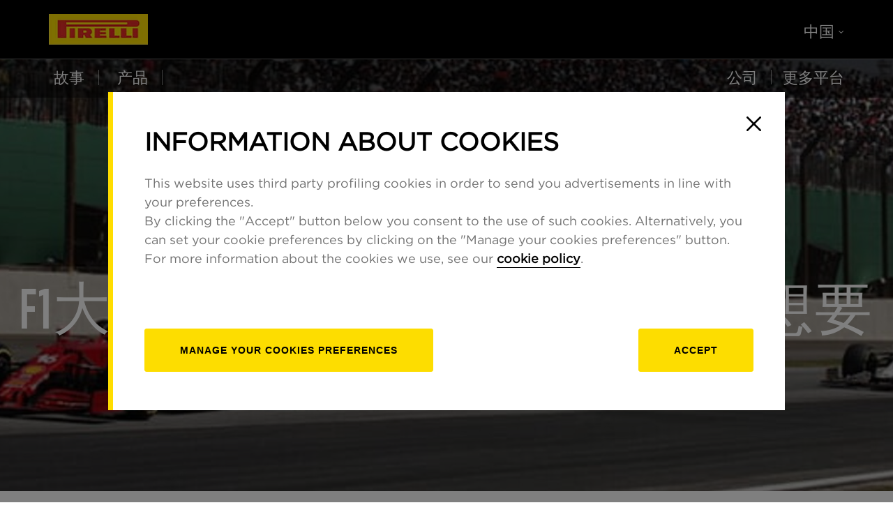

--- FILE ---
content_type: text/html; charset=UTF-8
request_url: https://www.pirelli.cn/global/zh-cn/race/formula-1/f1-gp-a-legendary-brazil-65141/
body_size: 11489
content:

















	
	
	
	
	
	
		
		
		
	
	










	
	
	
	
	
	







    
    
        
    



    
    
    
    
    
    
    	
    	
        
        
        
        
        
        
    
    





	<!DOCTYPE html>
	<!--[if lt IE 8 ]><html lang="it" class="no-js"><![endif]-->
	<!--[if IE 8 ]><html lang="it" class="no-js ie8"><![endif]-->
	<!--[if IE 9 ]><html lang="it" class="no-js ie9"><![endif]-->
	<!--[if (gt IE 9)|!(IE)]><!-->
	<html lang="it" class="no-js">
<!--<![endif]-->

<head>





	
		
	
	



	

	

	

	

	

	





























    <meta name='robots' content='index, follow, max-image-preview:large, max-snippet:-1, max-video-preview:-1' />


    
    
      
    
	
    
    
    
    
    
    

    
        
    
    
    
        
            
                
<meta charset="UTF-8">
<meta content="IE=edge,chrome=1" http-equiv="X-UA-Compatible" />
<meta name="viewport" content="width=device-width, initial-scale=1.0">
<link rel="icon" href="https://www.pirelli.cn/global/zh-cn/assets/resources/gfx/favicon.ico" type="image/x-icon" />

<link rel="stylesheet" href="https://www.pirelli.cn/global/zh-cn/assets/css/common.css?v=0">

<link rel="stylesheet" href="https://www.pirelli.cn/global/zh-cn/assets/css/article-tpl.css?v=0">
<link rel="stylesheet" href="https://www.pirelli.cn/global/zh-cn/assets/css/custom.css?v=0">




<!-- ANALYTICS GTM AND COOKIE BAR-->
<script>
if((!window.cookieBarAdded || window.cookieBarAdded === undefined) && window.location.host !== "kolumbus-pirelli-preprod.dshare.cloud") {
	analyticsEvent = function() {};
	analyticsVPV = function() {};
	analyticsClearVPV = function() {};
	analyticsForm = function(){};
	analyticsSocial = function(){};
	window.dataLayer = window.dataLayer || [];
	
	var lang = "zh-cn"
	var cookieLang = lang.replace("-" , "_");
	var cookieScript = document.createElement("script");
	cookieScript.src = "//www.pirelli.cn/global/zh-cn/assets/cookie-bar/1.8/cookies-gtm.min.js?countrycode=zh_cn&gtmcontainer=GTM-5474NX&bu=global&customdata=global";
	if("www.pirelli.cn".includes("www-uat")) {
		cookieScript.src+="&forcecookies=1";
	}
	cookieScript.id = "cookiescript";
	document.head.appendChild(cookieScript);
	window.cookieBarAdded = true;
}
</script>

            
            
        
    
    
    








































































    


    



<!-- METADATI SEO -->

   
   
<title>F1大奖赛：关于传奇巴西，你想要了解的一切 | Pirelli</title>
   


<meta name="viewport" content="width=device-width, initial-scale=1.0">


   
   
<meta name="description" content="巴西大奖赛是本赛季倒数第二站比赛，这里极具热情，充满特色，且有着传奇性的赛道。" />
   


<meta name="Keywords" content="" />
<meta name="sections" content="formula-1" />

<meta http-equiv="X-UA-Compatible" content="IE=Edge" />
<meta http-equiv="Content-Type" content="text/html;charset=UTF-8" />

<link rel="canonical" href="https://www.pirelli.cn/global/zh-cn/race/formula-1/f1-gp-a-legendary-brazil-65141/"/>

    
        
        
            <link href="https://www.pirelli.cn/global/zh-cn/race/formula-1/f1-gp-a-legendary-brazil-65141/amp/"/>
        
    


<meta property="og:type" content="article">
<meta property="og:title" content="F1大奖赛：关于传奇巴西，你想要了解的一切">
<meta property="og:description" content="观赏巴西大战 
  
 
 
  
   巴西大奖赛曾呈现过F1历史上一些最难忘的经典时刻：特别是在英特拉格斯赛道。这条赛道坐落在圣保罗郊区，在1973年承办了第一届巴西大奖赛。之后，1980年代的大部分时间里，巴西大奖赛都在首都城市里约热内卢进行，1990年之后，短板布局的赛道引入，巴西大奖赛回到了英特拉格斯。 
 ">
<meta property="og:image" content="https://binaries.pirelli.cn/prod/2023/05/10/115031306-2f9b3d01-1c1b-45a8-a6a9-8e45bdc03cbd.jpg">
<meta property="og:image:width"  content="1000" >
<meta property="og:image:height" content="1000">
<meta property="og:url" content="https://www.pirelli.cn/global/zh-cn/race/formula-1/f1-gp-a-legendary-brazil-65141/">

<meta property="twitter:card" content="summary_large_image">

<meta property="twitter:title" content="F1大奖赛：关于传奇巴西，你想要了解的一切">
<meta property="twitter:description" content="观赏巴西大战 
  
 
 
  
   巴西大奖赛曾呈现过F1历史上一些最难忘的经典时刻：特别是在英特拉格斯赛道。这条赛道坐落在圣保罗郊区，在1973年承办了第一届巴西大奖赛。之后，1980年代的大部分时间里，巴西大奖赛都在首都城市里约热内卢进行，1990年之后，短板布局的赛道引入，巴西大奖赛回到了英特拉格斯。 
 ">
<meta property="twitter:url" content="https://www.pirelli.cn/global/zh-cn/race/formula-1/f1-gp-a-legendary-brazil-65141/">
<meta property="twitter:image" content="https://binaries.pirelli.cn/prod/2023/05/10/115031306-2f9b3d01-1c1b-45a8-a6a9-8e45bdc03cbd.jpg">
<meta property="twitter:image:width"  content="1000">
<meta property="twitter:image:height" content="1000">
<link rel="image_src" href="https://binaries.pirelli.cn/prod/2023/05/10/115031306-2f9b3d01-1c1b-45a8-a6a9-8e45bdc03cbd.jpg" />
<meta name="publisher" content="Pirelli" /> 
<meta name="url" content="https://www.pirelli.cn/global/zh-cn/race/formula-1/f1-gp-a-legendary-brazil-65141/" />





    
    
    
    
    
    
    


    
    
    
    
    
    
    
     <link rel="alternate" href="https://www.pirelli.cn/global/zh-cn/race/formula-1/f1-gp-a-legendary-brazil-65141/" hreflang="zh" />
    
    













    
    
    
    
    
        <script type="application/ld+json">
        {
            "@context": "https://schema.org",
            "@type": "NewsArticle",
            "url": "https://www.pirelli.cn/global/zh-cn/race/formula-1/f1-gp-a-legendary-brazil-65141/",
            "mainEntityOfPage": "https://www.pirelli.cn/global/zh-cn/race/formula-1/f1-gp-a-legendary-brazil-65141/",
            "headline": "F1大奖赛：关于传奇巴西，你想要了解的一切",
            "text": "观赏巴西大战               巴西大奖赛曾呈现过F1历史上一些最难忘的经典时刻：特别是在英特拉格斯赛道。这条赛道坐落在圣保罗郊区，在1973年承办了第一届巴西大奖赛。之后，1980年代的大部分时间里，巴西大奖赛都在首都城市里约热内卢进行，1990年之后，短板布局的赛道引入，巴西大奖赛回到了英特拉格斯。               此次回归，见证了本土英雄车手埃尔顿·塞纳（Ayrton Senna）职业生涯的巅峰时期。1991年，塞纳在这里拿下了一场著名的、历经漫长等待后的主场首胜，引爆了现场车迷的激情。两年之后，塞纳再次在主场获胜。               2004赛季，巴西大奖赛从赛季初挪到了赛季末，使得此后数次年度世界冠军在此决出。最令人难忘的决定性时刻是在2008年，巴西车手费利佩·马萨（Felipe Massa）赢得比赛的同时几乎已经锁定世界冠军，但刘易斯·汉密尔顿（Lewis Hamilton）在最后一个弯角完成超越，赢得了自己的首个世界冠军头衔。正如那天的情况，雨水总能在英特拉格斯的比赛中带来些意想不到的赛况，“英特拉格斯”（interlagos）这个词本身的意思就是“在湖泊之间”，但即使是干地，这条赛道仍能带来很多轮对轮的精彩比赛。                                                                                                                                                                                                                                                                                                                                飞驰巴西赛道               很多车手曾用“紧凑多弯”形容英特拉格斯赛道，加上这里的赛道高低起伏，以及热情车迷总是挤满主看台，多少会令人产生幽闭的感觉。但事实上，没有人有时间留意这些，因为英特拉格斯赛道如同快速刺激的过山车，人们每一秒的注意力都被此吸引。这是一条老派经典的赛道，容错空间极小，加之多变天气，使得预估这条赛道的走势成为了不可能完成的任务。英特拉格斯是一条高下压力的赛道，重点在于中高速弯角的空气动力学抓地力，而在相对慢速的弯角里，赛车需仰仗于轮胎提供的机械抓地力。               这里的超车机会不少：长距离上坡，然后通过一个左弯，飞驰过发车主直道。1号弯右弯的进弯点就是一个很好的超车点。如果车手敢于留在外线，就可以尝试在赛车通过塞纳连续弯（Senna Esses）时立即反击：这是这条赛道最精彩的路段之一。4号弯是另一个超车点，还有8号弯和12号弯。这条赛道有诸多缠斗：包括了车手们在驾驶舱内的自我斗争和轮对轮的较量。从体力和脑力上来说，这确实是一条令人感到疲惫的赛道。                                                                                                                                                                                                                                                                                                                                尽享巴西之行               圣保罗是巴西人口最稠密的城市之一，它与赛车运动紧密相连在一起，因为塞纳出生在这里，并且正是在英特拉格斯赛道完成了自己的第一场比赛。在圣保罗有很多可以玩转的地方，例如城市里著名的公园和美术馆。               植物园（Jardim Botanico）就是一个颇受欢迎的休闲场所；而圣保罗美术馆（Pinacoteca do Estado de Sao Paulo）则拥有令人惊叹的各种国际艺术收藏品。此外，除了F1，这个国家的另一项“国民运动”是足球，所以一定要去圣保罗的足球博物馆看看，如果有机会则可以去著名的安联体育场看一场足球赛。               巴西也以其海岸线和海滩文化闻名。圣保罗附近的海滨度假胜地有很多，游客们可以安排一次短途旅行，感受独特的巴西滨海氛围。此外，来到当地，如果没有品尝过正宗的巴西烤肉，那么巴西之旅就并非圆满。切块牛排是世界上最美味的食物之一，尤其要配上一杯烈性的巴西经典凯匹林纳鸡尾酒。圣保罗也生活着很多日本人，这使得巴西和日本的融合菜成为了当地特色——虽然，听起来有些奇怪。               另外还可以去到莫伦比公墓，这是塞纳最后的安息之地。正是因为他，圣保罗、英特拉格斯和巴西大奖赛才能延续这样一个传奇的故事。",
            "keywords": "",
            "articleSection": "F1世界锦标赛",
            "publisher": {
                "@type": "Organization",
                "name": "Pirelli",
                "logo": {
                "@type": "ImageObject",
                "url": "https://www.pirelli.cn/global/zh-cn/assets/images/pirelli-logo.png",
                "height": "233",
                "width":"1080"
                }
            },
            "image": {
                "contentUrl": "https://binaries.pirelli.cn/prod/2023/05/10/115031306-2f9b3d01-1c1b-45a8-a6a9-8e45bdc03cbd.jpg",
                "url": "https://binaries.pirelli.cn/prod/2023/05/10/115031306-2f9b3d01-1c1b-45a8-a6a9-8e45bdc03cbd.jpg",
                "@type": "ImageObject",
                "width": "1000",
                "height": "1000"
            },
            "author": {
                "@type": "Person",
                "name": "Pirelli"
            },
            "dateCreated": "2022-11-23T05:19:43Z",
            "dateModified": "2022-11-23T08:40:07Z",
            "datePublished": "2022-11-23T09:40:07Z"
        }
        </script>
    


</head>

<body class="en_WW">
	<!-- Google Tag Manager (noscript) -->
	<noscript>
		<iframe src="https://www.googletagmanager.com/ns.html?id=GTM-5474NX"
			height="0" width="0" style="display: none; visibility: hidden"></iframe>
	</noscript>
	<!-- End Google Tag Manager (noscript) -->

	<script type="text/pirelli-template" id="preloader-template">
                                                <div id="preloader-wrapper">
                                                    <img src="/resources/gfx/dash-loading.gif" />
                                                </div>
                                            </script>
	<script type="text/pirelli-template" id="lightbox-template">
                                                <div class="lightbox-wrapper">
                                                    <div class="over-lightbox"></div>
                                                    <div class="lightbox">
                                                        <a title="Close" class="close-lightbox" href="javascript:void(0)">&times;</a>
                                                        <div class="content-lightbox">

                                                        </div>
                                                    </div>
                                                </div>
                                            </script>

	
	<header id="header" data-mediator="common" class="header-cn">
    <div class="mainBar">
      <div class="container">
        <!-- ZONA 3-->
  
        <a id="logo" href="https://www.pirelli.cn/global/zh-cn/homepage/">
          <img
            class="respImage"
            src="https://binaries.pirelli.cn/common/logo-pirelli2x.jpg"
            alt="PIRELLI"
          />
        </a>
  
        <!-- ZONA 3 - END -->
        <div
          class="visible-xs-inline-block visible-sm-inline-block visible-md-inline-block mobileMenu"
        >
          <span></span>
          <span></span>
          <span></span>
        </div>
      </div>
    </div>
  
    <div class="navBar">
      <div class="container">
        <a
          class="goToCom"
          href="https://www.pirelli.com/global/zh-cn/homepage/"
        ></a>
        <div class="langSelector">
          <div class="langCurrent"><span></span></div>
          <div class="langSubMenu">
            <a href="https://www.pirelli.com/global/it-it/homepage/">IT</a>
            <a href="https://www.pirelli.com/global/en-ww/homepage/">EN</a>
            <a href="https://www.pirelli.com/global/es-es/homepage/">ES</a>
            <a href="https://www.pirelli.com/global/pt-br/homepage/">BR</a>
            <a href="https://www.pirelli.com/global/de-de/homepage/">DE</a>
            <a href="https://www.pirelli.com/global/fr-fr/homepage/">FR</a>
            <a href="https://www.pirelli.cn/global/zh-cn/homepage/" class="active">中国</a>
          </div>
        </div>
      </div>
  
      <div class="container static-position">
        <nav class="navWrapper">
          <div class="navItemLeft">
            <div class="submenu-area">
              





<!-- MENUURL: https://www.pirelli.cn/global/zh-cn/utility/menu-cn-79487/ -->
    
        <div id="stories-navitem" class="navItem navigation-submenu">
            <div class="navItemLabel"><a href=""><i class="hidden-xs fa fa-bars"></i>故事</a></div>
            <div class="navigation">
                <div class="content-nav">
                    <div class="box-translate">

                        <div class="col-md-4">
                            <div class="h3">故事</div>
                        </div>

                        <div class="col-md-4">

                            <ul class="second-level">
                                
                                    
                                        
                                            <li data-menu-id="0" class="with-children" data-cat="road">
                                                <a href="https://www.pirelli.cn/global/zh-cn/road/"><i class="fa fa-plus"></i>民用轮胎</a>
                                            </li>
                                        
                                        
                                            
                                
                                    
                                        
                                            <li data-menu-id="1" class="with-children" data-cat="race">
                                                <a href="https://www.pirelli.cn/global/zh-cn/race/"><i class="fa fa-plus"></i>赛车比赛</a>
                                            </li>
                                        
                                        
                                            
                                
                                    
                                        
                                            <li data-menu-id="2" class="with-children" data-cat="life">
                                                <a href="https://www.pirelli.cn/global/zh-cn/life/"><i class="fa fa-plus"></i>生活</a>
                                            </li>
                                        
                                        
                                            
                                
                            </ul>

                        </div>

                        <div class="col-md-4 third-column">
                            
                            

                                <ul class="third-level" data-menu-parent-id="0" data-cat="road">
                                    <li class="cat-title"><a href="https://www.pirelli.cn/global/zh-cn/road/">民用轮胎 overview</a></li>
                                    
                                        <li class="stories-links"><a href="https://www.pirelli.cn/global/zh-cn/road/cars/"><span>汽车</span></a></li>
                                        
                                    
                                        <li class="stories-links"><a href="https://www.pirelli.cn/global/zh-cn/road/motorcycles/"><span>摩托车</span></a></li>
                                        
                                    
                                        <li class="stories-links"><a href="https://www.pirelli.cn/global/zh-cn/road/bicycles/"><span>自行车</span></a></li>
                                        
                                    
                                </ul>
                            

                                <ul class="third-level" data-menu-parent-id="1" data-cat="race">
                                    <li class="cat-title"><a href="https://www.pirelli.cn/global/zh-cn/race/">赛车比赛 overview</a></li>
                                    
                                        <li class="stories-links"><a href="https://www.pirelli.cn/global/zh-cn/race/formula-1/"><span>公式1</span></a></li>
                                        
                                    
                                        <li class="stories-links"><a href="https://www.pirelli.cn/global/zh-cn/race/rally/"><span>拉力赛</span></a></li>
                                        
                                    
                                        <li class="stories-links"><a href="https://www.pirelli.cn/global/zh-cn/race/gran-turismo/"><span>格兰-特瑞莫</span></a></li>
                                        
                                    
                                        <li class="stories-links"><a href="https://www.pirelli.cn/global/zh-cn/race/superbike/"><span>超级摩托车</span></a></li>
                                        
                                    
                                        <li class="stories-links"><a href="https://www.pirelli.cn/global/zh-cn/race/sailing/"><span>帆船</span></a></li>
                                        
                                    
                                        <li class="stories-links"><a href="https://www.pirelli.cn/global/zh-cn/race/cycling/"><span>循环</span></a></li>
                                        
                                    
                                        <li class="stories-links"><a href="https://www.pirelli.cn/global/zh-cn/race/e-sports/"><span>电子竞技</span></a></li>
                                        
                                    
                                        <li class="stories-links"><a href="https://www.pirelli.cn/global/zh-cn/race/gaming/"><span>博彩业</span></a></li>
                                        
                                    
                                        <li class="stories-links"><a href="https://www.pirelli.cn/global/zh-cn/race/other-competitions/"><span>其他比赛</span></a></li>
                                        
                                    
                                </ul>
                            

                                <ul class="third-level" data-menu-parent-id="2" data-cat="life">
                                    <li class="cat-title"><a href="https://www.pirelli.cn/global/zh-cn/life/">生活 overview</a></li>
                                    
                                        <li class="stories-links"><a href="https://www.pirelli.cn/global/zh-cn/life/innovation/"><span>创新</span></a></li>
                                        
                                    
                                        <li class="stories-links"><a href="https://www.pirelli.cn/global/zh-cn/life/lifestyle/"><span>生活方式</span></a></li>
                                        
                                    
                                        <li class="stories-links"><a href="https://www.pirelli.cn/global/zh-cn/life/sustainability/"><span>可持续性</span></a></li>
                                        
                                    
                                        <li class="stories-links"><a href="https://www.pirelli.cn/global/zh-cn/life/people/"><span>人</span></a></li>
                                        
                                    
                                        <li class="stories-links"><a href="https://www.pirelli.cn/global/zh-cn/life/pirelli-calendar/"><span>日历</span></a></li>
                                        
                                    
                                </ul>
                            

                            <a href="#" class="prev-nav">back</a>
                        </div>

                        <div class="col-md-4 fourth-column"></div>

                        <div class="col-md-4 fifth-column"></div>

                    </div>
                </div>
            </div>
        </div>
    
        <div id="stories-navitem" class="navItem navigation-submenu">
            <div class="navItemLabel"><a href=""><i class="hidden-xs fa fa-bars"></i>产品</a></div>
            <div class="navigation">
                <div class="content-nav">
                    <div class="box-translate">

                        <div class="col-md-4">
                            <div class="h3">产品</div>
                        </div>

                        <div class="col-md-4">

                            <ul class="second-level">
                                
                                    
                                        
                                        
                                            <li>
                                                <a href="https://www.pirelli.cn/tyres/zh-cn/car/homepage" target="_blank"><i class="fa fa-angle-right"></i>汽车轮胎</a>
                                            </li>
                                        
                                            
                                
                            </ul>

                        </div>

                        <div class="col-md-4 third-column">
                            
                            

                                <ul class="third-level" data-menu-parent-id="0" data-cat="stories">
                                    <li class="cat-title"><a href="https://www.pirelli.cn/tyres/zh-cn/car/homepage">汽车轮胎 overview</a></li>
                                    
                                </ul>
                            

                            <a href="#" class="prev-nav">back</a>
                        </div>

                        <div class="col-md-4 fourth-column"></div>

                        <div class="col-md-4 fifth-column"></div>

                    </div>
                </div>
            </div>
        </div>
    


            </div>
          </div>
  
          <div class="navItemRight">
            <div class="submenu-area">
              <div id="aboutus-navitem" class="navItem navigation-submenu">
                <div class="navItemLabel">
                  <a
                    class="#"
                    href="https://corporate.pirelli.com/corporate/en-ww/aboutus/aboutus"
                    >&#x516C;&#x53F8;</a
                  >
                </div>
              </div>
            </div>
            <div id="channels-navitem" class="navItem">
              <div class="navItemLabel">&#x66F4;&#x591A;&#x5E73;&#x53F0;</div>
              <div class="navItemMenu">
                <ul>
                  <li>
                    <a href="https://pirellicalendar.pirelli.com/" target="_blank"
                      ><img
                        src="https://binaries.pirelli.cn/common/plc-channel-item-cal.png"
                    /></a>
                  </li>
                  <li>
                    <a href="https://www.fondazionepirelli.org/" target="_blank"
                      ><img
                        src="https://binaries.pirelli.cn/common/plc-channel-item-fond.png"
                    /></a>
                  </li>
                  <li>
                    <a href="https://pirellihangarbicocca.org/" target="_blank"
                      ><img
                        src="https://binaries.pirelli.cn/common/plc-channel-item-hangbic.png"
                    /></a>
                  </li>
<!--                  <li>-->
<!--                    <a-->
<!--                      href="https://veloworld.pirelli.com/global/en-ww/velo"-->
<!--                      target="_blank"-->
<!--                      ><img-->
<!--                        src="https://binaries.pirelli.com/common/plc-channel-item-velo-white.png"-->
<!--                    /></a>-->
<!--                  </li>-->
                  <li>
                    <a href="https://www.pirelli.com/global/en-ww/150-years/" target="_blank"><img src="https://binaries.pirelli.cn/common/Logo_Pirelli150.png"></a>
                  </li>
                  <li>
                    <a href="https://www.pirelli.com/global/en-ww/race/racingspot/"
                      ><img
                        src="https://binaries.pirelli.cn/common/plc-channel-item-racing-black.png"
                    /></a>
                  </li>
<!--                  <li>-->
<!--                    <a-->
<!--                      href="https://connectedroads.pirelli.com/global/en-ww/connectedroads"-->
<!--                      ><img-->
<!--                        src="https://binaries.pirelli.com/common/plc-channel-item-conn-black.png"-->
<!--                    /></a>-->
<!--                  </li>-->
                  <li>
                    <a href="https://www.pirelli.com/global/en-ww/world/"
                      ><img
                        src="https://binaries.pirelli.cn/common/plc-channel-item-world-black.png"
                    /></a>
                  </li>
                </ul>
              </div>
            </div>
            <div></div>
          </div>
        </nav>
      </div>
    </div>
  
    <div id="searchbar-wrapper" class="filter-by" data-mediator="filter-by">
      <section class="filter-tags clearfix">
        <div class="container">
          <div class="search-result-ctr">
            <div class="search-result-cnt">
              <div class="form-live-search">
                <form id="live-search" action="" class="styled" method="post">
                  <!-- Main Input -->
                  <input
                    name="search"
                    type="text"
                    id="typeahead"
                    autocomplete="off"
                    autofocus
                    placeholder="Beginnen Sie hier mit der Eingabe."
                  />
                </form>
              </div>
            </div>
          </div>
        </div>
      </section>
    </div>
  </header>
  







	
		
		

		<article data-item-id="kolumbus:pirelli-cn:65141"
        class="default-article">

			<main id="page" role="main">
				<div id="article-feed" data-mediator="image-gallery">
					<article id="article-view" class="  road article"
						data-mediator="interna-tpl">
						<section id="article-headline">
							
								
									<div class="article-image"
										style="background-image:url('https://binaries.pirelli.cn/prod/2023/05/10/115031307-9d77e633-9d37-4cd3-8494-91c60ed6e785.jpg');min-height:620px;">
								
								
							
							<div class="hgroup">
								<small class='mainTag' data-cat='




race'> <svg
										version="1.1" class="brk-left"
										xmlns="http://www.w3.org/2000/svg"
										xmlns:xlink="http://www.w3.org/1999/xlink" x="0px" y="0px"
										width="186.105px" height="583.242px"
										viewBox="0 0 186.105 583.242"
										enable-background="new 0 0 186.105 583.242"
										xml:space="preserve">
                                         <path class="path"
											fill-rule="evenodd" clip-rule="evenodd"
											d="M0,273.296c0.951-9.75,1.657-19.532,2.892-29.246
						                                   c10.889-85.659,48.279-157.807,111.17-216.764C124.104,17.874,135.025,9.401,146.123,0c9.279,13.604,17.95,26.316,26.648,39.068
					              	                      C88.575,104.987,43.386,190.351,46.193,297.473C48.996,404.397,98.56,487.13,186.105,548.869
					                                  	  c-8.336,11.148-16.642,22.256-25.702,34.373c-13.204-10.376-26.653-19.912-38.936-30.771
						                                  C59.405,497.603,20.414,429.462,5.685,347.804c-2.447-13.566-3.229-27.434-4.8-41.159c-0.243-2.122-0.587-4.232-0.884-6.349
						                                 C0,291.296,0,282.296,0,273.296z" />
                                    </svg> 
									<a href="https://www.pirelli.cn/global/zh-cn/race/formula-1/" title="">F1世界锦标赛</a>
									<svg version="1.1" class="brk-right"
										xmlns="http://www.w3.org/2000/svg"
										xmlns:xlink="http://www.w3.org/1999/xlink" x="0px" y="0px"
										width="197.508px" height="580.054px"
										viewBox="0 0 197.508 580.054"
										enable-background="new 0 0 197.508 580.054"
										xml:space="preserve">
                                      <path class="path"
											fill-rule="evenodd" clip-rule="evenodd"
											d="M197.508,289.697c-0.938,9.413-1.685,18.85-2.845,28.236
						                              c-10.109,81.812-44.879,151.538-103.135,209.657c-19.779,19.733-41.768,36.689-65.674,51.154c-0.685,0.414-1.421,0.744-2.51,1.309
					                               	C15.498,568.409,7.765,556.936,0,545.413c90.052-57.835,143.162-138.36,150.669-245c7.493-106.459-33.476-193.583-114.482-263.101
					                                	c4.545-6.093,9.178-12.301,13.807-18.512C54.555,12.682,59.111,6.559,63.996,0c1.668,1.262,2.992,2.172,4.214,3.202
					                                  c69.712,58.789,112.122,132.94,125.434,223.374c1.453,9.869,2,19.871,3.009,29.808c0.182,1.782,0.565,3.543,0.855,5.313
					                               	C197.508,271.03,197.508,280.364,197.508,289.697z" />
                                    </svg>
								</small>

								<h1 class="pageName">
									F1大奖赛：关于传奇巴西，你想要了解的一切
								</h1>
								
								
									<h2>

										<p>巴西大奖赛是本赛季倒数第二站比赛，这里极具热情，充满特色，且有着传奇性的赛道。</p>

									</h2>
								
							</div>
				</div>
				</section>

				<section id="article-content">
					<div class="container">

						<div class="row">
							<div class="col-pir-6 col-pir-offset-1">
								
  
    
      







	
	
	
	
	
	
		
		
		
	
	





        

        <div class="pageTag">
          <a href="https://www.pirelli.cn/global/zh-cn/homepage/"> &#x4E3B;&#x9801;</a>
          
            
            
            
            
              
            
            

            
              
                 
                 
              
                <i class="fa fa-angle-right"></i>
                
              
            

            
          
            
            
            
            
              
            
            

            
              
                
              
                 
                 
              
            

            
              <a href="https://www.pirelli.cn/global/zh-cn/race/">赛事运动</a>
            
          
            
            
            
            
              
            
            

            
              
                 
               
                   <i class="fa fa-angle-right"></i>
              
                 
              
            

            
              <a href="https://www.pirelli.cn/global/zh-cn/race/formula-1/">F1世界锦标赛</a>
            
          
            
            
            
            
              
            
            

            
              
                 
                 
                 
                     <i class="fa fa-angle-right"></i>
              
              
            

            
          
          <strong>
            F1大奖赛：关于传奇巴西，你想要了解的一切
          </strong>
        </div>
							</div>
						</div>

						<div class="row">
							<div class="col-pir-1">
								






<aside id="article-aside">
	<div class="imgWrapper">
		<img src="https://binaries.pirelli.cn/prod/2023/05/10/115031306-2f9b3d01-1c1b-45a8-a6a9-8e45bdc03cbd.jpg" />
	</div>
	
	
		<div class="pageName">F1大奖赛：关于传奇巴西，你想要了解的一切</div>
	
	
		
			<a href="http://weibo.com/pirelli"><i class="fa fa-weibo"></i></a>
			<a href="/global/zh-cn/qrcode"><i class="fa fa-wechat"></i></a>
		
		
	


</aside>
							</div>
							<div class="col-pir-6">
								<div data-mediator="article-show-more">
									<div class="articleCntSxInner open">
										<div class=" text">
 <div class=" paragraphText">
  <p>观赏巴西大战</p>
 </div>
</div>
<div class=" text">
 <div class=" paragraphText">
  <p>巴西大奖赛曾呈现过F1历史上一些最难忘的经典时刻：特别是在英特拉格斯赛道。这条赛道坐落在圣保罗郊区，在1973年承办了第一届巴西大奖赛。之后，1980年代的大部分时间里，巴西大奖赛都在首都城市里约热内卢进行，1990年之后，短板布局的赛道引入，巴西大奖赛回到了英特拉格斯。</p>
 </div>
</div>
<div class=" text">
 <div class=" paragraphText">
  <p>此次回归，见证了本土英雄车手埃尔顿·塞纳（Ayrton Senna）职业生涯的巅峰时期。1991年，塞纳在这里拿下了一场著名的、历经漫长等待后的主场首胜，引爆了现场车迷的激情。两年之后，塞纳再次在主场获胜。</p>
 </div>
</div>
<div class=" text">
 <div class=" paragraphText">
  <p>2004赛季，巴西大奖赛从赛季初挪到了赛季末，使得此后数次年度世界冠军在此决出。最令人难忘的决定性时刻是在2008年，巴西车手费利佩·马萨（Felipe Massa）赢得比赛的同时几乎已经锁定世界冠军，但刘易斯·汉密尔顿（Lewis Hamilton）在最后一个弯角完成超越，赢得了自己的首个世界冠军头衔。正如那天的情况，雨水总能在英特拉格斯的比赛中带来些意想不到的赛况，“英特拉格斯”（interlagos）这个词本身的意思就是“在湖泊之间”，但即使是干地，这条赛道仍能带来很多轮对轮的精彩比赛。</p>
 </div>
</div>













    
        
           
               
               
                   <!-- Utilizzo taglio default perchÃ¨ taglio openingv2 non esiste o non Ã¨ articolo racing spot -->
                  <div class="image">
                      <picture class="figure">
                          <img src="https://binaries.pirelli.cn/prod/2023/05/10/115032419-d9ba1548-76a1-4451-a022-227420503d49.jpg" alt="" id="">
                               <figcaption></figcaption>
                               </picture>
                  </div>
               
           

        
        
    


<div class=" text">
 <div class=" paragraphText">
  <p>飞驰巴西赛道</p>
 </div>
</div>
<div class=" text">
 <div class=" paragraphText">
  <p>很多车手曾用“紧凑多弯”形容英特拉格斯赛道，加上这里的赛道高低起伏，以及热情车迷总是挤满主看台，多少会令人产生幽闭的感觉。但事实上，没有人有时间留意这些，因为英特拉格斯赛道如同快速刺激的过山车，人们每一秒的注意力都被此吸引。这是一条老派经典的赛道，容错空间极小，加之多变天气，使得预估这条赛道的走势成为了不可能完成的任务。英特拉格斯是一条高下压力的赛道，重点在于中高速弯角的空气动力学抓地力，而在相对慢速的弯角里，赛车需仰仗于轮胎提供的机械抓地力。</p>
 </div>
</div>
<div class=" text">
 <div class=" paragraphText">
  <p>这里的超车机会不少：长距离上坡，然后通过一个左弯，飞驰过发车主直道。1号弯右弯的进弯点就是一个很好的超车点。如果车手敢于留在外线，就可以尝试在赛车通过塞纳连续弯（Senna Esses）时立即反击：这是这条赛道最精彩的路段之一。4号弯是另一个超车点，还有8号弯和12号弯。这条赛道有诸多缠斗：包括了车手们在驾驶舱内的自我斗争和轮对轮的较量。从体力和脑力上来说，这确实是一条令人感到疲惫的赛道。</p>
 </div>
</div>













    
        
           
               
               
                   <!-- Utilizzo taglio default perchÃ¨ taglio openingv2 non esiste o non Ã¨ articolo racing spot -->
                  <div class="image">
                      <picture class="figure">
                          <img src="https://binaries.pirelli.cn/prod/2023/05/10/115033732-9207e0c5-b61e-4366-ab28-be851a9d946a.jpg" alt="" id="">
                               <figcaption></figcaption>
                               </picture>
                  </div>
               
           

        
        
    


<div class=" text">
 <div class=" paragraphText">
  <p>尽享巴西之行</p>
 </div>
</div>
<div class=" text">
 <div class=" paragraphText">
  <p>圣保罗是巴西人口最稠密的城市之一，它与赛车运动紧密相连在一起，因为塞纳出生在这里，并且正是在英特拉格斯赛道完成了自己的第一场比赛。在圣保罗有很多可以玩转的地方，例如城市里著名的公园和美术馆。</p>
 </div>
</div>
<div class=" text">
 <div class=" paragraphText">
  <p>植物园（Jardim Botanico）就是一个颇受欢迎的休闲场所；而圣保罗美术馆（Pinacoteca do Estado de Sao Paulo）则拥有令人惊叹的各种国际艺术收藏品。此外，除了F1，这个国家的另一项“国民运动”是足球，所以一定要去圣保罗的足球博物馆看看，如果有机会则可以去著名的安联体育场看一场足球赛。</p>
 </div>
</div>
<div class=" text">
 <div class=" paragraphText">
  <p>巴西也以其海岸线和海滩文化闻名。圣保罗附近的海滨度假胜地有很多，游客们可以安排一次短途旅行，感受独特的巴西滨海氛围。此外，来到当地，如果没有品尝过正宗的巴西烤肉，那么巴西之旅就并非圆满。切块牛排是世界上最美味的食物之一，尤其要配上一杯烈性的巴西经典凯匹林纳鸡尾酒。圣保罗也生活着很多日本人，这使得巴西和日本的融合菜成为了当地特色——虽然，听起来有些奇怪。</p>
 </div>
</div>
<div class=" text">
 <div class=" paragraphText">
  <p>另外还可以去到莫伦比公墓，这是塞纳最后的安息之地。正是因为他，圣保罗、英特拉格斯和巴西大奖赛才能延续这样一个传奇的故事。</p>
 </div>
</div>
									</div>
									
								</div>
							</div>

							<div class="col-pir-4">
								











	
	
	
	
	
	
		
		
		
	
	




	
		<div id="article-bnr" class="fixed" style="max-width: 187.5px;">
			<a
				href="https://www.pirelli.cn/tyres/zh-cn/car/find-your-tyres/product-sheet/new-cinturato-p7"
				target="_blank"> <img class="img-responsive"
				src="https://binaries.pirelli.cn/common/1813_graphic-cinturatop7-2.jpg">
			</a>
		</div>
	
	



							</div>
						</div>

						<div class="row">
							<div class="col-pir-6 col-pir-offset-1">
								








    
    
        
    






<div id="article-footer" data-cat='




race'>

    <small class='mainTag'>
        <svg version="1.1" class="brk-left" xmlns="http://www.w3.org/2000/svg" xmlns:xlink="http://www.w3.org/1999/xlink" x="0px" y="0px" width="186.105px" height="583.242px" viewBox="0 0 186.105 583.242" enable-background="new 0 0 186.105 583.242" xml:space="preserve"><path class="path" fill-rule="evenodd" clip-rule="evenodd" d="M0,273.296c0.951-9.75,1.657-19.532,2.892-29.246
c10.889-85.659,48.279-157.807,111.17-216.764C124.104,17.874,135.025,9.401,146.123,0c9.279,13.604,17.95,26.316,26.648,39.068
C88.575,104.987,43.386,190.351,46.193,297.473C48.996,404.397,98.56,487.13,186.105,548.869
c-8.336,11.148-16.642,22.256-25.702,34.373c-13.204-10.376-26.653-19.912-38.936-30.771
C59.405,497.603,20.414,429.462,5.685,347.804c-2.447-13.566-3.229-27.434-4.8-41.159c-0.243-2.122-0.587-4.232-0.884-6.349
C0,291.296,0,282.296,0,273.296z"/></svg>
         
<a href="https://www.pirelli.cn/global/zh-cn/race/formula-1/" title="">F1世界锦标赛</a>
        <svg version="1.1" class="brk-right" xmlns="http://www.w3.org/2000/svg" xmlns:xlink="http://www.w3.org/1999/xlink" x="0px" y="0px" width="197.508px" height="580.054px" viewBox="0 0 197.508 580.054" enable-background="new 0 0 197.508 580.054" xml:space="preserve"><path class="path" fill-rule="evenodd" clip-rule="evenodd" d="M197.508,289.697c-0.938,9.413-1.685,18.85-2.845,28.236
c-10.109,81.812-44.879,151.538-103.135,209.657c-19.779,19.733-41.768,36.689-65.674,51.154c-0.685,0.414-1.421,0.744-2.51,1.309
C15.498,568.409,7.765,556.936,0,545.413c90.052-57.835,143.162-138.36,150.669-245c7.493-106.459-33.476-193.583-114.482-263.101
c4.545-6.093,9.178-12.301,13.807-18.512C54.555,12.682,59.111,6.559,63.996,0c1.668,1.262,2.992,2.172,4.214,3.202
c69.712,58.789,112.122,132.94,125.434,223.374c1.453,9.869,2,19.871,3.009,29.808c0.182,1.782,0.565,3.543,0.855,5.313
C197.508,271.03,197.508,280.364,197.508,289.697z"/></svg>
    </small>

    <aside class="copy-date-post clearfix">
        <div class="copydate">
             <p class="copyDate">23/11/2022</p>
            <p id="currentYear"></p>
        </div>
    </aside>

    <div class="tags-group">
        <div class="tagsGroup clearfix">
            <ul>
            
            
            
            
            
            
            
            
            
            
            
            
            
            </ul>
        </div>
    </div>

</div>
							</div>
						</div>

						
							<div id="article-bnr-mbl">
								<a
									href="https://www.pirelli.cn/tyres/zh-cn/car/find-your-tyres/product-sheet/new-cinturato-p7"
									target="_blank"> <img class="img-responsive"
									src="https://binaries.pirelli.cn/common/1813_graphic-cinturatop7-2.jpg">
								</a>
							</div>
						
						
					</div>
				</section>
               
               
               

				<section id="article-related" class="articleRelated">
					<div class="container">
						<div class="row">
							<div class="related-stories clearfix">
								<h2>&#x76F8;&#x5173;&#x6545;&#x4E8B;</h2>
							</div>
							















	
	
	
	
	
	
		
		
		
	
	



	
		<div class='articleItem cnt tile related-content-default' data-item-id='kolumbus:pirelli-cn:159141'>
			
				
			
				
					<a href='https://www.pirelli.cn/global/zh-cn/race/formula-1/twenty-four-hours-but-no-clear-picture-158562--159141/' class='overlaylink'></a>
				
			
			<figure>
				
					<img class='' src="https://binaries.pirelli.cn/prod/2025/03/10/063547857-a1920f1f-23f5-43bd-8aeb-6ed13aebd0fc.jpg" />
				
			</figure>
			<div>
				<h3>24小时季前测试</h3>
				<small class='mainTag' data-cat='




race'> <svg version="1.1"
						class="brk-left" xmlns="http://www.w3.org/2000/svg"
						xmlns:xlink="http://www.w3.org/1999/xlink" x="0px" y="0px"
						width="186.105px" height="583.242px" viewBox="0 0 186.105 583.242"
						enable-background="new 0 0 186.105 583.242" xml:space="preserve">
							<path class="path" fill-rule="evenodd" clip-rule="evenodd"
							d="M0,273.296c0.951-9.75,1.657-19.532,2.892-29.246
c10.889-85.659,48.279-157.807,111.17-216.764C124.104,17.874,135.025,9.401,146.123,0c9.279,13.604,17.95,26.316,26.648,39.068
C88.575,104.987,43.386,190.351,46.193,297.473C48.996,404.397,98.56,487.13,186.105,548.869
c-8.336,11.148-16.642,22.256-25.702,34.373c-13.204-10.376-26.653-19.912-38.936-30.771
C59.405,497.603,20.414,429.462,5.685,347.804c-2.447-13.566-3.229-27.434-4.8-41.159c-0.243-2.122-0.587-4.232-0.884-6.349
C0,291.296,0,282.296,0,273.296z" /></svg>

					 

					<a href="https://www.pirelli.cn/global/zh-cn/race/formula-1/">F1世界锦标赛</a> <svg
						version="1.1" class="brk-right" xmlns="http://www.w3.org/2000/svg"
						xmlns:xlink="http://www.w3.org/1999/xlink" x="0px" y="0px"
						width="197.508px" height="580.054px" viewBox="0 0 197.508 580.054"
						enable-background="new 0 0 197.508 580.054" xml:space="preserve">
							<path class="path" fill-rule="evenodd" clip-rule="evenodd"
							d="M197.508,289.697c-0.938,9.413-1.685,18.85-2.845,28.236
c-10.109,81.812-44.879,151.538-103.135,209.657c-19.779,19.733-41.768,36.689-65.674,51.154c-0.685,0.414-1.421,0.744-2.51,1.309
C15.498,568.409,7.765,556.936,0,545.413c90.052-57.835,143.162-138.36,150.669-245c7.493-106.459-33.476-193.583-114.482-263.101
c4.545-6.093,9.178-12.301,13.807-18.512C54.555,12.682,59.111,6.559,63.996,0c1.668,1.262,2.992,2.172,4.214,3.202
c69.712,58.789,112.122,132.94,125.434,223.374c1.453,9.869,2,19.871,3.009,29.808c0.182,1.782,0.565,3.543,0.855,5.313
C197.508,271.03,197.508,280.364,197.508,289.697z" />
        </svg>
				</small>
			</div>
		</div>
	
		<div class='articleItem cnt tile related-content-default' data-item-id='kolumbus:pirelli-cn:157291'>
			
				
			
				
					<a href='https://www.pirelli.cn/global/zh-cn/race/formula-1/2025-f1-season-156890--157291/' class='overlaylink'></a>
				
			
			<figure>
				
					<img class='' src="https://binaries.pirelli.cn/prod/2025/02/21/025356095-6a6e4dfc-e321-4402-9d23-8c323f2b61e1.jpg" />
				
			</figure>
			<div>
				<h3>倍耐力在F1中的特别之年</h3>
				<small class='mainTag' data-cat='




race'> <svg version="1.1"
						class="brk-left" xmlns="http://www.w3.org/2000/svg"
						xmlns:xlink="http://www.w3.org/1999/xlink" x="0px" y="0px"
						width="186.105px" height="583.242px" viewBox="0 0 186.105 583.242"
						enable-background="new 0 0 186.105 583.242" xml:space="preserve">
							<path class="path" fill-rule="evenodd" clip-rule="evenodd"
							d="M0,273.296c0.951-9.75,1.657-19.532,2.892-29.246
c10.889-85.659,48.279-157.807,111.17-216.764C124.104,17.874,135.025,9.401,146.123,0c9.279,13.604,17.95,26.316,26.648,39.068
C88.575,104.987,43.386,190.351,46.193,297.473C48.996,404.397,98.56,487.13,186.105,548.869
c-8.336,11.148-16.642,22.256-25.702,34.373c-13.204-10.376-26.653-19.912-38.936-30.771
C59.405,497.603,20.414,429.462,5.685,347.804c-2.447-13.566-3.229-27.434-4.8-41.159c-0.243-2.122-0.587-4.232-0.884-6.349
C0,291.296,0,282.296,0,273.296z" /></svg>

					 

					<a href="https://www.pirelli.cn/global/zh-cn/race/formula-1/">F1世界锦标赛</a> <svg
						version="1.1" class="brk-right" xmlns="http://www.w3.org/2000/svg"
						xmlns:xlink="http://www.w3.org/1999/xlink" x="0px" y="0px"
						width="197.508px" height="580.054px" viewBox="0 0 197.508 580.054"
						enable-background="new 0 0 197.508 580.054" xml:space="preserve">
							<path class="path" fill-rule="evenodd" clip-rule="evenodd"
							d="M197.508,289.697c-0.938,9.413-1.685,18.85-2.845,28.236
c-10.109,81.812-44.879,151.538-103.135,209.657c-19.779,19.733-41.768,36.689-65.674,51.154c-0.685,0.414-1.421,0.744-2.51,1.309
C15.498,568.409,7.765,556.936,0,545.413c90.052-57.835,143.162-138.36,150.669-245c7.493-106.459-33.476-193.583-114.482-263.101
c4.545-6.093,9.178-12.301,13.807-18.512C54.555,12.682,59.111,6.559,63.996,0c1.668,1.262,2.992,2.172,4.214,3.202
c69.712,58.789,112.122,132.94,125.434,223.374c1.453,9.869,2,19.871,3.009,29.808c0.182,1.782,0.565,3.543,0.855,5.313
C197.508,271.03,197.508,280.364,197.508,289.697z" />
        </svg>
				</small>
			</div>
		</div>
	
		<div class='articleItem cnt tile related-content-default' data-item-id='kolumbus:pirelli-cn:156105'>
			
				
			
				
					<a href='https://www.pirelli.cn/global/zh-cn/race/formula-1/test-f1-2026-barcelona-155537--156105/' class='overlaylink'></a>
				
			
			<figure>
				
					<img class='' src="https://binaries.pirelli.cn/prod/2025/02/12/064104402-2115e00c-0187-46ca-9b97-abf95996fd01.jpg" />
				
			</figure>
			<div>
				<h3>倍耐力F1团队备战2026赛季测试：法拉利和迈凯伦赛道驰骋</h3>
				<small class='mainTag' data-cat='




race'> <svg version="1.1"
						class="brk-left" xmlns="http://www.w3.org/2000/svg"
						xmlns:xlink="http://www.w3.org/1999/xlink" x="0px" y="0px"
						width="186.105px" height="583.242px" viewBox="0 0 186.105 583.242"
						enable-background="new 0 0 186.105 583.242" xml:space="preserve">
							<path class="path" fill-rule="evenodd" clip-rule="evenodd"
							d="M0,273.296c0.951-9.75,1.657-19.532,2.892-29.246
c10.889-85.659,48.279-157.807,111.17-216.764C124.104,17.874,135.025,9.401,146.123,0c9.279,13.604,17.95,26.316,26.648,39.068
C88.575,104.987,43.386,190.351,46.193,297.473C48.996,404.397,98.56,487.13,186.105,548.869
c-8.336,11.148-16.642,22.256-25.702,34.373c-13.204-10.376-26.653-19.912-38.936-30.771
C59.405,497.603,20.414,429.462,5.685,347.804c-2.447-13.566-3.229-27.434-4.8-41.159c-0.243-2.122-0.587-4.232-0.884-6.349
C0,291.296,0,282.296,0,273.296z" /></svg>

					 

					<a href="https://www.pirelli.cn/global/zh-cn/race/formula-1/">F1世界锦标赛</a> <svg
						version="1.1" class="brk-right" xmlns="http://www.w3.org/2000/svg"
						xmlns:xlink="http://www.w3.org/1999/xlink" x="0px" y="0px"
						width="197.508px" height="580.054px" viewBox="0 0 197.508 580.054"
						enable-background="new 0 0 197.508 580.054" xml:space="preserve">
							<path class="path" fill-rule="evenodd" clip-rule="evenodd"
							d="M197.508,289.697c-0.938,9.413-1.685,18.85-2.845,28.236
c-10.109,81.812-44.879,151.538-103.135,209.657c-19.779,19.733-41.768,36.689-65.674,51.154c-0.685,0.414-1.421,0.744-2.51,1.309
C15.498,568.409,7.765,556.936,0,545.413c90.052-57.835,143.162-138.36,150.669-245c7.493-106.459-33.476-193.583-114.482-263.101
c4.545-6.093,9.178-12.301,13.807-18.512C54.555,12.682,59.111,6.559,63.996,0c1.668,1.262,2.992,2.172,4.214,3.202
c69.712,58.789,112.122,132.94,125.434,223.374c1.453,9.869,2,19.871,3.009,29.808c0.182,1.782,0.565,3.543,0.855,5.313
C197.508,271.03,197.508,280.364,197.508,289.697z" />
        </svg>
				</small>
			</div>
		</div>
	
		<div class='articleItem cnt tile related-content-default' data-item-id='kolumbus:pirelli-cn:100408'>
			
				
			
				
					<a href='https://www.pirelli.cn/global/zh-cn/race/formula-1/pirelli-set-to-make-formula-1-history-100042--100408/' class='overlaylink'></a>
				
			
			<figure>
				
					<img class='' src="https://binaries.pirelli.cn/prod/2023/10/11/012735955-09919f68-37fa-48a3-abf4-107e8ffcff39.jpg" />
				
			</figure>
			<div>
				<h3>倍耐力将续写F1世界一级方程式锦标赛历史新篇章</h3>
				<small class='mainTag' data-cat='




race'> <svg version="1.1"
						class="brk-left" xmlns="http://www.w3.org/2000/svg"
						xmlns:xlink="http://www.w3.org/1999/xlink" x="0px" y="0px"
						width="186.105px" height="583.242px" viewBox="0 0 186.105 583.242"
						enable-background="new 0 0 186.105 583.242" xml:space="preserve">
							<path class="path" fill-rule="evenodd" clip-rule="evenodd"
							d="M0,273.296c0.951-9.75,1.657-19.532,2.892-29.246
c10.889-85.659,48.279-157.807,111.17-216.764C124.104,17.874,135.025,9.401,146.123,0c9.279,13.604,17.95,26.316,26.648,39.068
C88.575,104.987,43.386,190.351,46.193,297.473C48.996,404.397,98.56,487.13,186.105,548.869
c-8.336,11.148-16.642,22.256-25.702,34.373c-13.204-10.376-26.653-19.912-38.936-30.771
C59.405,497.603,20.414,429.462,5.685,347.804c-2.447-13.566-3.229-27.434-4.8-41.159c-0.243-2.122-0.587-4.232-0.884-6.349
C0,291.296,0,282.296,0,273.296z" /></svg>

					 

					<a href="https://www.pirelli.cn/global/zh-cn/race/formula-1/">F1世界锦标赛</a> <svg
						version="1.1" class="brk-right" xmlns="http://www.w3.org/2000/svg"
						xmlns:xlink="http://www.w3.org/1999/xlink" x="0px" y="0px"
						width="197.508px" height="580.054px" viewBox="0 0 197.508 580.054"
						enable-background="new 0 0 197.508 580.054" xml:space="preserve">
							<path class="path" fill-rule="evenodd" clip-rule="evenodd"
							d="M197.508,289.697c-0.938,9.413-1.685,18.85-2.845,28.236
c-10.109,81.812-44.879,151.538-103.135,209.657c-19.779,19.733-41.768,36.689-65.674,51.154c-0.685,0.414-1.421,0.744-2.51,1.309
C15.498,568.409,7.765,556.936,0,545.413c90.052-57.835,143.162-138.36,150.669-245c7.493-106.459-33.476-193.583-114.482-263.101
c4.545-6.093,9.178-12.301,13.807-18.512C54.555,12.682,59.111,6.559,63.996,0c1.668,1.262,2.992,2.172,4.214,3.202
c69.712,58.789,112.122,132.94,125.434,223.374c1.453,9.869,2,19.871,3.009,29.808c0.182,1.782,0.565,3.543,0.855,5.313
C197.508,271.03,197.508,280.364,197.508,289.697z" />
        </svg>
				</small>
			</div>
		</div>
	



						</div>
					</div>

				</section>

				</div>

				</article>


				</div>

			</main>
		
	
	<!-- end page -->

	
		
		
			
<footer id="footer">
    <div id="colophon-section" data-mediator="contact-page">
        <div class="container">
            <div><span id="currentYearFooter"></span> - P.IVA: 00860340157 - v. 2.1.25 IP1</div>
            <div><a href="http://www.beian.gov.cn/portal/index" target="_blank" style="color: #ffffff">鲁公网安备 37088202000107号</a><img style="margin-left: 10px;" src="https://binaries.pirelli.cn/common/samllpicture.png"></div>
            <ul>
                <li><a href="http://www.miitbeian.gov.cn/state/outPortal/loginPortal.action" target="_blank">鲁ICP备15037662号-3</a></li>
                <li><a id="contact-trigger" class="" data-class="contact-lightbox" data-content="#contact-lightbox" href="/global/zh-cn/contact-us/" title="联系方式">联系方式</a></li>
                <li><a target="_self" href="/global/zh-cn/cookiepolicy/" title="Cookie 政策">Cookie 政策</a></li>
                <li><a href="/global/zh-cn/legalinfo/" title="法律信息">法律信息</a></li>
                <li><a href="https://www.pirelli.cn/global/zh-cn/homepage/" title="40000 57888">倍耐力轮胎有限公司  客服热线：40000 57888</a></li>
            </ul>
        </div>
        <div id="backtotop"><i class="fa fa-angle-double-up"></i></div>
    </div>
</footer>
		
	
	
		
		
			
  
    
      

     
<script>
    var confBaseUrl = "https://www.pirelli.cn/global/zh-cn/assets/js"
</script>
<script data-main="https://www.pirelli.cn/global/zh-cn/assets/js/config.js" src="https://www.pirelli.cn/global/zh-cn/assets/js/require.min.js" type="text/javascript"></script>

<script>
    if (document.getElementById("currentYear")) {
        document.getElementById("currentYear").innerHTML = `Copyright © ${new Date().getFullYear()} Pirelli & C. S.p.A.`;
    }
    if (document.getElementById("currentYearFooter")) {
        document.getElementById("currentYearFooter").innerHTML = `Copyright © ${new Date().getFullYear()} Pirelli & C. S.p.A.`;
    }
</script>
    
       


<script>
if((!window.cookieBarAdded || window.cookieBarAdded === undefined) && window.location.host !== "kolumbus-pirelli-preprod.dshare.cloud") {
	analyticsEvent = function() {};
	analyticsVPV = function() {};
	analyticsClearVPV = function() {};
	analyticsForm = function(){};
	analyticsSocial = function(){};
	window.dataLayer = window.dataLayer || [];
	
	var lang = "zh-cn"
	var cookieLang = lang.replace("-" , "_");
	var cookieScript = document.createElement("script");
	cookieScript.src = "//www.pirelli.cn/global/zh-cn/assets/cookie-bar/1.8/cookies-gtm.min.js?countrycode=" + cookieLang + "&gtmcontainer=GTM-5474NX&bu=global&customdata=global";
	if("www.pirelli.cn".includes("www-uat")) {
		cookieScript.src+="&forcecookies=1";
	}
	cookieScript.id = "cookiescript";
	document.head.appendChild(cookieScript);
	window.cookieBarAdded = true;
}
</script>
         
                  

<script>
	// hide related stories same article
	var defaultArticleId = document.querySelector(".default-article")?.getAttribute("data-item-id");
	if(defaultArticleId){
		var alreadyHidden = false;
		document.querySelectorAll(".related-content-default").forEach(function(el, i) {
			var relatedArticleId = el?.getAttribute("data-item-id");
			if (relatedArticleId === defaultArticleId) {
				el.style.display = 'none';
				alreadyHidden = true;
			}
			if (!alreadyHidden && i >= 3) {
				el.style.display = 'none';
			}
		});
	}
</script>


<script>
	// hide related stories same article
	var defaultArticleRacingId = document.querySelector(".racing-article")?.getAttribute("data-item-id");
	if(defaultArticleRacingId){
		var alreadyHidden = false;
		document.querySelectorAll(".related-content-racing").forEach(function(el, i) {
			var relatedArticleId = el?.getAttribute("data-item-id");
			if (relatedArticleId === defaultArticleRacingId) {
				el.style.display = 'none';
				alreadyHidden = true;
			}
			if (!alreadyHidden && i >= 3) {
				el.style.display = 'none';
			}
		});
	}
</script>
		
	
</body>

	</html>



--- FILE ---
content_type: text/css
request_url: https://www.pirelli.cn/global/zh-cn/assets/css/common.css?v=0
body_size: 20869
content:
html {
    line-height: 1.15;
    -ms-text-size-adjust: 100%;
    -webkit-text-size-adjust: 100%;
}

body {
    margin: 0;
}

article,
aside,
footer,
header,
nav,
section {
    display: block;
}

h1 {
    font-size: 2em;
    margin: 0.67em 0;
}

figcaption,
figure,
main {
    display: block;
}

figure {
    margin: 1em 40px;
}

hr {
    box-sizing: content-box;
    height: 0;
    overflow: visible;
}

pre {
    font-family: monospace, monospace;
    font-size: 1em;
}

a {
    background-color: transparent;
    -webkit-text-decoration-skip: objects;
}

abbr[title] {
    border-bottom: none;
    text-decoration: underline;
    text-decoration: underline dotted;
}

b,
strong {
    font-weight: inherit;
}

b,
strong {
    font-weight: bolder;
}

code,
kbd,
samp {
    font-family: monospace, monospace;
    font-size: 1em;
}

dfn {
    font-style: italic;
}

mark {
    background-color: #ff0;
    color: #000;
}

small {
    font-size: 80%;
}

sub,
sup {
    font-size: 75%;
    line-height: 0;
    position: relative;
    vertical-align: baseline;
}

sub {
    bottom: -0.25em;
}

sup {
    top: -0.5em;
}

audio,
video {
    display: inline-block;
}

audio:not([controls]) {
    display: none;
    height: 0;
}

img {
    border-style: none;
}

svg:not(:root) {
    overflow: hidden;
}

button,
input,
optgroup,
select,
textarea {
    font-family: sans-serif;
    font-size: 100%;
    line-height: 1.15;
    margin: 0;
}

button,
input {
    overflow: visible;
}

button,
select {
    text-transform: none;
}

button,
html [type=button],
[type=reset],
[type=submit] {
    -webkit-appearance: button;
}

button::-moz-focus-inner,
[type=button]::-moz-focus-inner,
[type=reset]::-moz-focus-inner,
[type=submit]::-moz-focus-inner {
    border-style: none;
    padding: 0;
}

button:-moz-focusring,
[type=button]:-moz-focusring,
[type=reset]:-moz-focusring,
[type=submit]:-moz-focusring {
    outline: 1px dotted ButtonText;
}

fieldset {
    padding: 0.35em 0.75em 0.625em;
}

legend {
    box-sizing: border-box;
    color: inherit;
    display: table;
    max-width: 100%;
    padding: 0;
    white-space: normal;
}

progress {
    display: inline-block;
    vertical-align: baseline;
}

textarea {
    overflow: auto;
}

[type=checkbox],
[type=radio] {
    box-sizing: border-box;
    padding: 0;
}

[type=number]::-webkit-inner-spin-button,
[type=number]::-webkit-outer-spin-button {
    height: auto;
}

[type=search] {
    -webkit-appearance: textfield;
    outline-offset: -2px;
}

[type=search]::-webkit-search-cancel-button,
[type=search]::-webkit-search-decoration {
    -webkit-appearance: none;
}

::-webkit-file-upload-button {
    -webkit-appearance: button;
    font: inherit;
}

details,
menu {
    display: block;
}

summary {
    display: list-item;
}

canvas {
    display: inline-block;
}

template {
    display: none;
}

[hidden] {
    display: none;
}


/* CSS Document */

@font-face {
    font-family: "Gotham-XLight";
    font-display: swap;
    src: url("../resources/fonts/Gotham-XLight.woff") format("woff");
    font-weight: normal;
    font-style: normal;
}

@font-face {
    font-family: "Gotham-Light";
    font-display: swap;
    src: url("../resources/fonts/Gotham-Light.woff") format("woff");
    font-weight: normal;
    font-style: normal;
}

@font-face {
    font-family: "Gotham-Book";
    font-display: swap;
    src: url("../resources/fonts/Gotham-Book.woff") format("woff");
    font-weight: normal;
    font-style: normal;
}

@font-face {
    font-family: "Gotham-Medium";
    font-display: swap;
    src: url("../resources/fonts/Gotham-Medium.woff") format("woff");
    font-weight: normal;
    font-style: normal;
}

@font-face {
    font-family: "Gotham-Bold";
    font-display: swap;
    src: url("../resources/fonts/Gotham-Bold.woff") format("woff");
    font-weight: normal;
    font-style: normal;
}

@font-face {
    font-family: "Gotham-Black";
    font-display: swap;
    src: url("../resources/fonts/Gotham-Black.woff") format("woff");
    font-weight: normal;
    font-style: normal;
}

@font-face {
    font-family: "Gotham-Ultra";
    font-display: swap;
    src: url("../resources/fonts/Gotham-Ultra.woff") format("woff");
    font-weight: normal;
    font-style: normal;
}

@font-face {
    font-family: "GothamHTF-LightCondensed";
    font-display: swap;
    src: url("../resources/fonts/GothamHTF-LightCondensed.woff") format("woff");
    font-weight: normal;
    font-style: normal;
}

@font-face {
    font-family: "GothamHTF-BookCondensed";
    font-display: swap;
    src: url("../resources/fonts/GothamHTF-BookCondensed.woff") format("woff");
    font-weight: normal;
    font-style: normal;
}

@font-face {
    font-family: "GothamHTF-MediumCondensed";
    font-display: swap;
    src: url("../resources/fonts/GothamHTF-MediumCondensed.woff") format("woff");
    font-weight: normal;
    font-style: normal;
}

@font-face {
    font-family: "GothamHTF-BoldCondensed";
    font-display: swap;
    src: url("../resources/fonts/GothamHTF-BoldCondensed.woff") format("woff");
    font-weight: normal;
    font-style: normal;
}


/*!
 *  Font Awesome 4.7.0 by @davegandy - http://fontawesome.io - @fontawesome
 *  License - http://fontawesome.io/license (Font: SIL OFL 1.1, CSS: MIT License)
 */

@font-face {
    font-family: "FontAwesome";
    font-display: swap;
    src: url("../resources/fonts/fontawesome-webfont.woff2?v=4.7.0") format("woff2"), url("../resources/fonts/fontawesome-webfont.woff?v=4.7.0") format("woff");
    font-weight: normal;
    font-style: normal;
}

.fa {
    display: inline-block;
    font: normal normal normal 14px/1 FontAwesome;
    font-size: inherit;
    text-rendering: auto;
    -webkit-font-smoothing: antialiased;
    -moz-osx-font-smoothing: grayscale;
}

.fa-check:before {
    content: "\f00c";
}

.fa-remove:before,
.fa-close:before,
.fa-times:before {
    content: "\f00d";
}

.fa-arrow-circle-o-down:before {
    content: "\f01a";
}

.fa-arrow-circle-o-up:before {
    content: "\f01b";
}

.fa-inbox:before {
    content: "\f01c";
}

.fa-play-circle-o:before {
    content: "\f01d";
}

.fa-rotate-right:before,
.fa-repeat:before {
    content: "\f01e";
}

.fa-envelope:before {
    content: "\f0e0";
}

.fa-refresh:before {
    content: "\f021";
}

.fa-list-alt:before {
    content: "\f022";
}

.fa-lock:before {
    content: "\f023";
}

.fa-play:before {
    content: "\f04b";
}

.fa-pause:before {
    content: "\f04c";
}

.fa-stop:before {
    content: "\f04d";
}

.fa-forward:before {
    content: "\f04e";
}

.fa-fast-forward:before {
    content: "\f050";
}

.fa-step-forward:before {
    content: "\f051";
}

.fa-chevron-left:before {
    content: "\f053";
}

.fa-chevron-right:before {
    content: "\f054";
}

.fa-plus-circle:before {
    content: "\f055";
}

.fa-minus-circle:before {
    content: "\f056";
}

.fa-check-circle:before {
    content: "\f058";
}

.fa-question-circle:before {
    content: "\f059";
}

.fa-info-circle:before {
    content: "\f05a";
}

.fa-crosshairs:before {
    content: "\f05b";
}

.fa-times-circle-o:before {
    content: "\f05c";
}

.fa-check-circle-o:before {
    content: "\f05d";
}

.fa-arrow-left:before {
    content: "\f060";
}

.fa-arrow-right:before {
    content: "\f061";
}

.fa-arrow-up:before {
    content: "\f062";
}

.fa-arrow-down:before {
    content: "\f063";
}

.fa-plus:before {
    content: "\f067";
}

.fa-minus:before {
    content: "\f068";
}

.fa-exclamation-circle:before {
    content: "\f06a";
}

.fa-chevron-up:before {
    content: "\f077";
}

.fa-chevron-down:before {
    content: "\f078";
}

.fa-retweet:before {
    content: "\f079";
}

.fa-twitter-square:before {
    content: "\f081";
}

.fa-facebook-square:before {
    content: "\f082";
}

.fa-twitter:before {
    content: "\f099";
}

.fa-facebook-f:before,
.fa-facebook:before {
    content: "\f09a";
}

.fa-weibo:before {
    content: "\f18a";
}

.fa-wechat:before, .fa-weixin:before {
    content: "\f1d7";
}

.fa-arrow-circle-left:before {
    content: "\f0a8";
}

.fa-arrow-circle-right:before {
    content: "\f0a9";
}

.fa-arrow-circle-up:before {
    content: "\f0aa";
}

.fa-arrow-circle-down:before {
    content: "\f0ab";
}

.fa-caret-down:before {
    content: "\f0d7";
}

.fa-caret-up:before {
    content: "\f0d8";
}

.fa-caret-left:before {
    content: "\f0d9";
}

.fa-caret-right:before {
    content: "\f0da";
}

.fa-linkedin:before {
    content: "\f0e1";
}

.fa-angle-double-left:before {
    content: "\f100";
}

.fa-angle-double-right:before {
    content: "\f101";
}

.fa-angle-double-up:before {
    content: "\f102";
}

.fa-angle-double-down:before {
    content: "\f103";
}

.fa-angle-left:before {
    content: "\f104";
}

.fa-angle-right:before {
    content: "\f105";
}

.fa-angle-up:before {
    content: "\f106";
}

.fa-angle-down:before {
    content: "\f107";
}

.fa-circle-o:before {
    content: "\f10c";
}

.fa-quote-left:before {
    content: "\f10d";
}

.fa-quote-right:before {
    content: "\f10e";
}

.fa-spinner:before {
    content: "\f110";
}

.fa-circle:before {
    content: "\f111";
}

.fa-chevron-circle-left:before {
    content: "\f137";
}

.fa-chevron-circle-right:before {
    content: "\f138";
}

.fa-chevron-circle-up:before {
    content: "\f139";
}

.fa-chevron-circle-down:before {
    content: "\f13a";
}

.fa-play-circle:before {
    content: "\f144";
}

.fa-minus-square:before {
    content: "\f146";
}

.fa-minus-square-o:before {
    content: "\f147";
}

.fa-check-square:before {
    content: "\f14a";
}

.fa-toggle-down:before,
.fa-caret-square-o-down:before {
    content: "\f150";
}

.fa-toggle-up:before,
.fa-caret-square-o-up:before {
    content: "\f151";
}

.fa-toggle-right:before,
.fa-caret-square-o-right:before {
    content: "\f152";
}

.fa-youtube-square:before {
    content: "\f166";
}

.fa-youtube:before {
    content: "\f167";
}

.fa-youtube-play:before {
    content: "\f16a";
}

.fa-instagram:before {
    content: "\f16d";
}

.fa-arrow-circle-o-right:before {
    content: "\f18e";
}

.fa-arrow-circle-o-left:before {
    content: "\f190";
}

.fa-plus-square-o:before {
    content: "\f196";
}

.fa-space-shuttle:before {
    content: "\f197";
}

html {
    font-family: sans-serif;
    -ms-text-size-adjust: 100%;
    -webkit-text-size-adjust: 100%;
}

body {
    margin: 0;
}

article,
aside,
details,
figcaption,
figure,
footer,
header,
hgroup,
main,
menu,
nav,
section,
summary {
    display: block;
}

audio,
canvas,
progress,
video {
    display: inline-block;
    vertical-align: baseline;
}

audio:not([controls]) {
    display: none;
    height: 0;
}

[hidden],
template {
    display: none;
}

a {
    background-color: transparent;
}

a:active,
a:hover {
    outline: 0;
}

abbr[title] {
    border-bottom: 1px dotted;
}

b,
strong {
    font-weight: bold;
}

dfn {
    font-style: italic;
}

h1 {
    font-size: 2em;
    margin: 0.67em 0;
}

mark {
    background: #ff0;
    color: #000;
}

small {
    font-size: 80%;
}

sub,
sup {
    font-size: 75%;
    line-height: 0;
    position: relative;
    vertical-align: baseline;
}

sup {
    top: -0.5em;
}

sub {
    bottom: -0.25em;
}

img {
    border: 0;
}

svg:not(:root) {
    overflow: hidden;
}

figure {
    margin: 1em 40px;
}

hr {
    -webkit-box-sizing: content-box;
    -moz-box-sizing: content-box;
    box-sizing: content-box;
    height: 0;
}

pre {
    overflow: auto;
}

code,
kbd,
pre,
samp {
    font-family: monospace, monospace;
    font-size: 1em;
}

button,
input,
optgroup,
select,
textarea {
    color: inherit;
    font: inherit;
    margin: 0;
}

button {
    overflow: visible;
}

button,
select {
    text-transform: none;
}

button,
html input[type=button],
input[type=reset],
input[type=submit] {
    -webkit-appearance: button;
    cursor: pointer;
}

button[disabled],
html input[disabled] {
    cursor: default;
}

button::-moz-focus-inner,
input::-moz-focus-inner {
    border: 0;
    padding: 0;
}

input {
    line-height: normal;
}

input[type=checkbox],
input[type=radio] {
    -webkit-box-sizing: border-box;
    -moz-box-sizing: border-box;
    box-sizing: border-box;
    padding: 0;
}

input[type=number]::-webkit-inner-spin-button,
input[type=number]::-webkit-outer-spin-button {
    height: auto;
}

input[type=search] {
    -webkit-appearance: textfield;
    -webkit-box-sizing: content-box;
    -moz-box-sizing: content-box;
    box-sizing: content-box;
}

input[type=search]::-webkit-search-cancel-button,
input[type=search]::-webkit-search-decoration {
    -webkit-appearance: none;
}

fieldset {
    border: 1px solid #c0c0c0;
    margin: 0 2px;
    padding: 0.35em 0.625em 0.75em;
}

legend {
    border: 0;
    padding: 0;
}

textarea {
    overflow: auto;
}

optgroup {
    font-weight: bold;
}

table {
    border-collapse: collapse;
    border-spacing: 0;
}

td,
th {
    padding: 0;
}

* {
    -webkit-box-sizing: border-box;
    -moz-box-sizing: border-box;
    box-sizing: border-box;
}

*:before,
*:after {
    -webkit-box-sizing: border-box;
    -moz-box-sizing: border-box;
    box-sizing: border-box;
}

html {
    font-size: 10px;
    -webkit-tap-highlight-color: rgba(0, 0, 0, 0);
}

body {
    font-family: "Helvetica Neue", Helvetica, Arial, sans-serif;
    font-size: 14px;
    line-height: 1.42857143;
    color: #333333;
    background-color: #ffffff;
}

input,
button,
select,
textarea {
    font-family: inherit;
    font-size: inherit;
    line-height: inherit;
}

a {
    color: #337ab7;
    text-decoration: none;
}

a:hover,
a:focus {
    color: #23527c;
    text-decoration: underline;
}

a:focus {
    outline: 5px auto -webkit-focus-ring-color;
    outline-offset: -2px;
}

figure {
    margin: 0;
}

img {
    vertical-align: middle;
}

.img-responsive {
    display: block;
    max-width: 100%;
    height: auto;
}

.img-rounded {
    border-radius: 6px;
}

.img-thumbnail {
    padding: 4px;
    line-height: 1.42857143;
    background-color: #ffffff;
    border: 1px solid #dddddd;
    border-radius: 4px;
    -webkit-transition: all 0.2s ease-in-out;
    -o-transition: all 0.2s ease-in-out;
    transition: all 0.2s ease-in-out;
    display: inline-block;
    max-width: 100%;
    height: auto;
}

.img-circle {
    border-radius: 50%;
}

hr {
    margin-top: 20px;
    margin-bottom: 20px;
    border: 0;
    border-top: 1px solid #eeeeee;
}

.sr-only {
    position: absolute;
    width: 1px;
    height: 1px;
    margin: -1px;
    padding: 0;
    overflow: hidden;
    clip: rect(0, 0, 0, 0);
    border: 0;
}

.sr-only-focusable:active,
.sr-only-focusable:focus {
    position: static;
    width: auto;
    height: auto;
    margin: 0;
    overflow: visible;
    clip: auto;
}

[role=button] {
    cursor: pointer;
}

.container {
    margin-right: auto;
    margin-left: auto;
    padding-left: 15px;
    padding-right: 15px;
}

@media (min-width: 768px) {
    .container {
        width: 750px;
    }
}

@media (min-width: 992px) {
    .container {
        width: 970px;
    }
}

@media (min-width: 1200px) {
    .container {
        width: 1170px;
    }
}

@media (min-width: 1400px) {
    .container {
        width: 1350px;
    }
}

.container-fluid {
    margin-right: auto;
    margin-left: auto;
    padding-left: 15px;
    padding-right: 15px;
}

.row {
    margin-left: -15px;
    margin-right: -15px;
}

.col-xs-1,
.col-sm-1,
.col-md-1,
.col-lg-1,
.col-xs-2,
.col-sm-2,
.col-md-2,
.col-lg-2,
.col-xs-3,
.col-sm-3,
.col-md-3,
.col-lg-3,
.col-xs-4,
.col-sm-4,
.col-md-4,
.col-lg-4,
.col-xs-5,
.col-sm-5,
.col-md-5,
.col-lg-5,
.col-xs-6,
.col-sm-6,
.col-md-6,
.col-lg-6,
.col-xs-7,
.col-sm-7,
.col-md-7,
.col-lg-7,
.col-xs-8,
.col-sm-8,
.col-md-8,
.col-lg-8,
.col-xs-9,
.col-sm-9,
.col-md-9,
.col-lg-9,
.col-xs-10,
.col-sm-10,
.col-md-10,
.col-lg-10,
.col-xs-11,
.col-sm-11,
.col-md-11,
.col-lg-11,
.col-xs-12,
.col-sm-12,
.col-md-12,
.col-lg-12 {
    position: relative;
    min-height: 1px;
    padding-left: 15px;
    padding-right: 15px;
}

.col-xs-1,
.col-xs-2,
.col-xs-3,
.col-xs-4,
.col-xs-5,
.col-xs-6,
.col-xs-7,
.col-xs-8,
.col-xs-9,
.col-xs-10,
.col-xs-11,
.col-xs-12 {
    float: left;
}

.col-xs-12 {
    width: 100%;
}

.col-xs-11 {
    width: 91.66666667%;
}

.col-xs-10 {
    width: 83.33333333%;
}

.col-xs-9 {
    width: 75%;
}

.col-xs-8 {
    width: 66.66666667%;
}

.col-xs-7 {
    width: 58.33333333%;
}

.col-xs-6 {
    width: 50%;
}

.col-xs-5 {
    width: 41.66666667%;
}

.col-xs-4 {
    width: 33.33333333%;
}

.col-xs-3 {
    width: 25%;
}

.col-xs-2 {
    width: 16.66666667%;
}

.col-xs-1 {
    width: 8.33333333%;
}

@media (min-width: 768px) {
    .col-sm-1,
    .col-sm-2,
    .col-sm-3,
    .col-sm-4,
    .col-sm-5,
    .col-sm-6,
    .col-sm-7,
    .col-sm-8,
    .col-sm-9,
    .col-sm-10,
    .col-sm-11,
    .col-sm-12 {
        float: left;
    }
    .col-sm-12 {
        width: 100%;
    }
    .col-sm-11 {
        width: 91.66666667%;
    }
    .col-sm-10 {
        width: 83.33333333%;
    }
    .col-sm-9 {
        width: 75%;
    }
    .col-sm-8 {
        width: 66.66666667%;
    }
    .col-sm-7 {
        width: 58.33333333%;
    }
    .col-sm-6 {
        width: 50%;
    }
    .col-sm-5 {
        width: 41.66666667%;
    }
    .col-sm-4 {
        width: 33.33333333%;
    }
    .col-sm-3 {
        width: 25%;
    }
    .col-sm-2 {
        width: 16.66666667%;
    }
    .col-sm-1 {
        width: 8.33333333%;
    }
}

@media (min-width: 992px) {
    .col-md-1,
    .col-md-2,
    .col-md-3,
    .col-md-4,
    .col-md-5,
    .col-md-6,
    .col-md-7,
    .col-md-8,
    .col-md-9,
    .col-md-10,
    .col-md-11,
    .col-md-12 {
        float: left;
    }
    .col-md-12 {
        width: 100%;
    }
    .col-md-11 {
        width: 91.66666667%;
    }
    .col-md-10 {
        width: 83.33333333%;
    }
    .col-md-9 {
        width: 75%;
    }
    .col-md-8 {
        width: 66.66666667%;
    }
    .col-md-7 {
        width: 58.33333333%;
    }
    .col-md-6 {
        width: 50%;
    }
    .col-md-5 {
        width: 41.66666667%;
    }
    .col-md-4 {
        width: 33.33333333%;
    }
    .col-md-3 {
        width: 25%;
    }
    .col-md-2 {
        width: 16.66666667%;
    }
    .col-md-1 {
        width: 8.33333333%;
    }
    .col-md-offset-12 {
        margin-left: 100%;
    }
    .col-md-offset-11 {
        margin-left: 91.66666667%;
    }
    .col-md-offset-10 {
        margin-left: 83.33333333%;
    }
    .col-md-offset-9 {
        margin-left: 75%;
    }
    .col-md-offset-8 {
        margin-left: 66.66666667%;
    }
    .col-md-offset-7 {
        margin-left: 58.33333333%;
    }
    .col-md-offset-6 {
        margin-left: 50%;
    }
    .col-md-offset-5 {
        margin-left: 41.66666667%;
    }
    .col-md-offset-4 {
        margin-left: 33.33333333%;
    }
    .col-md-offset-3 {
        margin-left: 25%;
    }
    .col-md-offset-2 {
        margin-left: 16.66666667%;
    }
    .col-md-offset-1 {
        margin-left: 8.33333333%;
    }
    .col-md-offset-0 {
        margin-left: 0;
    }
}

@media (min-width: 1200px) {
    .col-lg-1,
    .col-lg-2,
    .col-lg-3,
    .col-lg-4,
    .col-lg-5,
    .col-lg-6,
    .col-lg-7,
    .col-lg-8,
    .col-lg-9,
    .col-lg-10,
    .col-lg-11,
    .col-lg-12 {
        float: left;
    }
    .col-lg-12 {
        width: 100%;
    }
    .col-lg-11 {
        width: 91.66666667%;
    }
    .col-lg-10 {
        width: 83.33333333%;
    }
    .col-lg-9 {
        width: 75%;
    }
    .col-lg-8 {
        width: 66.66666667%;
    }
    .col-lg-7 {
        width: 58.33333333%;
    }
    .col-lg-6 {
        width: 50%;
    }
    .col-lg-5 {
        width: 41.66666667%;
    }
    .col-lg-4 {
        width: 33.33333333%;
    }
    .col-lg-3 {
        width: 25%;
    }
    .col-lg-2 {
        width: 16.66666667%;
    }
    .col-lg-1 {
        width: 8.33333333%;
    }
}

table {
    background-color: transparent;
}

caption {
    padding-top: 8px;
    padding-bottom: 8px;
    color: #777777;
    text-align: left;
}

th {
    text-align: left;
}

.table {
    width: 100%;
    max-width: 100%;
    margin-bottom: 20px;
}

.table>thead>tr>th,
.table>tbody>tr>th,
.table>tfoot>tr>th,
.table>thead>tr>td,
.table>tbody>tr>td,
.table>tfoot>tr>td {
    padding: 8px;
    line-height: 1.42857143;
    vertical-align: top;
    border-top: 1px solid #dddddd;
}

.table>thead>tr>th {
    vertical-align: bottom;
    border-bottom: 2px solid #dddddd;
}

.table>caption+thead>tr:first-child>th,
.table>colgroup+thead>tr:first-child>th,
.table>thead:first-child>tr:first-child>th,
.table>caption+thead>tr:first-child>td,
.table>colgroup+thead>tr:first-child>td,
.table>thead:first-child>tr:first-child>td {
    border-top: 0;
}

.table>tbody+tbody {
    border-top: 2px solid #dddddd;
}

.table .table {
    background-color: #ffffff;
}

.table-condensed>thead>tr>th,
.table-condensed>tbody>tr>th,
.table-condensed>tfoot>tr>th,
.table-condensed>thead>tr>td,
.table-condensed>tbody>tr>td,
.table-condensed>tfoot>tr>td {
    padding: 5px;
}

.table-bordered {
    border: 1px solid #dddddd;
}

.table-bordered>thead>tr>th,
.table-bordered>tbody>tr>th,
.table-bordered>tfoot>tr>th,
.table-bordered>thead>tr>td,
.table-bordered>tbody>tr>td,
.table-bordered>tfoot>tr>td {
    border: 1px solid #dddddd;
}

.table-bordered>thead>tr>th,
.table-bordered>thead>tr>td {
    border-bottom-width: 2px;
}

.table-striped>tbody>tr:nth-of-type(odd) {
    background-color: #f9f9f9;
}

.table-hover>tbody>tr:hover {
    background-color: #f5f5f5;
}

table col[class*=col-] {
    position: static;
    float: none;
    display: table-column;
}

table td[class*=col-],
table th[class*=col-] {
    position: static;
    float: none;
    display: table-cell;
}

.table>thead>tr>td.active,
.table>tbody>tr>td.active,
.table>tfoot>tr>td.active,
.table>thead>tr>th.active,
.table>tbody>tr>th.active,
.table>tfoot>tr>th.active,
.table>thead>tr.active>td,
.table>tbody>tr.active>td,
.table>tfoot>tr.active>td,
.table>thead>tr.active>th,
.table>tbody>tr.active>th,
.table>tfoot>tr.active>th {
    background-color: #f5f5f5;
}

.table-hover>tbody>tr>td.active:hover,
.table-hover>tbody>tr>th.active:hover,
.table-hover>tbody>tr.active:hover>td,
.table-hover>tbody>tr:hover>.active,
.table-hover>tbody>tr.active:hover>th {
    background-color: #e8e8e8;
}

.table>thead>tr>td.success,
.table>tbody>tr>td.success,
.table>tfoot>tr>td.success,
.table>thead>tr>th.success,
.table>tbody>tr>th.success,
.table>tfoot>tr>th.success,
.table>thead>tr.success>td,
.table>tbody>tr.success>td,
.table>tfoot>tr.success>td,
.table>thead>tr.success>th,
.table>tbody>tr.success>th,
.table>tfoot>tr.success>th {
    background-color: #dff0d8;
}

.table-hover>tbody>tr>td.success:hover,
.table-hover>tbody>tr>th.success:hover,
.table-hover>tbody>tr.success:hover>td,
.table-hover>tbody>tr:hover>.success,
.table-hover>tbody>tr.success:hover>th {
    background-color: #d0e9c6;
}

.table>thead>tr>td.info,
.table>tbody>tr>td.info,
.table>tfoot>tr>td.info,
.table>thead>tr>th.info,
.table>tbody>tr>th.info,
.table>tfoot>tr>th.info,
.table>thead>tr.info>td,
.table>tbody>tr.info>td,
.table>tfoot>tr.info>td,
.table>thead>tr.info>th,
.table>tbody>tr.info>th,
.table>tfoot>tr.info>th {
    background-color: #d9edf7;
}

.table-hover>tbody>tr>td.info:hover,
.table-hover>tbody>tr>th.info:hover,
.table-hover>tbody>tr.info:hover>td,
.table-hover>tbody>tr:hover>.info,
.table-hover>tbody>tr.info:hover>th {
    background-color: #c4e3f3;
}

.table>thead>tr>td.warning,
.table>tbody>tr>td.warning,
.table>tfoot>tr>td.warning,
.table>thead>tr>th.warning,
.table>tbody>tr>th.warning,
.table>tfoot>tr>th.warning,
.table>thead>tr.warning>td,
.table>tbody>tr.warning>td,
.table>tfoot>tr.warning>td,
.table>thead>tr.warning>th,
.table>tbody>tr.warning>th,
.table>tfoot>tr.warning>th {
    background-color: #fcf8e3;
}

.table-hover>tbody>tr>td.warning:hover,
.table-hover>tbody>tr>th.warning:hover,
.table-hover>tbody>tr.warning:hover>td,
.table-hover>tbody>tr:hover>.warning,
.table-hover>tbody>tr.warning:hover>th {
    background-color: #faf2cc;
}

.table>thead>tr>td.danger,
.table>tbody>tr>td.danger,
.table>tfoot>tr>td.danger,
.table>thead>tr>th.danger,
.table>tbody>tr>th.danger,
.table>tfoot>tr>th.danger,
.table>thead>tr.danger>td,
.table>tbody>tr.danger>td,
.table>tfoot>tr.danger>td,
.table>thead>tr.danger>th,
.table>tbody>tr.danger>th,
.table>tfoot>tr.danger>th {
    background-color: #f2dede;
}

.table-hover>tbody>tr>td.danger:hover,
.table-hover>tbody>tr>th.danger:hover,
.table-hover>tbody>tr.danger:hover>td,
.table-hover>tbody>tr:hover>.danger,
.table-hover>tbody>tr.danger:hover>th {
    background-color: #ebcccc;
}

.table-responsive {
    overflow-x: auto;
    min-height: 0.01%;
}

@media screen and (max-width: 767px) {
    .table-responsive {
        width: 100%;
        margin-bottom: 15px;
        overflow-y: hidden;
        -ms-overflow-style: -ms-autohiding-scrollbar;
        border: 1px solid #dddddd;
    }
    .table-responsive>.table {
        margin-bottom: 0;
    }
    .table-responsive>.table>thead>tr>th,
    .table-responsive>.table>tbody>tr>th,
    .table-responsive>.table>tfoot>tr>th,
    .table-responsive>.table>thead>tr>td,
    .table-responsive>.table>tbody>tr>td,
    .table-responsive>.table>tfoot>tr>td {
        white-space: nowrap;
    }
    .table-responsive>.table-bordered {
        border: 0;
    }
    .table-responsive>.table-bordered>thead>tr>th:first-child,
    .table-responsive>.table-bordered>tbody>tr>th:first-child,
    .table-responsive>.table-bordered>tfoot>tr>th:first-child,
    .table-responsive>.table-bordered>thead>tr>td:first-child,
    .table-responsive>.table-bordered>tbody>tr>td:first-child,
    .table-responsive>.table-bordered>tfoot>tr>td:first-child {
        border-left: 0;
    }
    .table-responsive>.table-bordered>thead>tr>th:last-child,
    .table-responsive>.table-bordered>tbody>tr>th:last-child,
    .table-responsive>.table-bordered>tfoot>tr>th:last-child,
    .table-responsive>.table-bordered>thead>tr>td:last-child,
    .table-responsive>.table-bordered>tbody>tr>td:last-child,
    .table-responsive>.table-bordered>tfoot>tr>td:last-child {
        border-right: 0;
    }
    .table-responsive>.table-bordered>tbody>tr:last-child>th,
    .table-responsive>.table-bordered>tfoot>tr:last-child>th,
    .table-responsive>.table-bordered>tbody>tr:last-child>td,
    .table-responsive>.table-bordered>tfoot>tr:last-child>td {
        border-bottom: 0;
    }
}

fieldset {
    padding: 0;
    margin: 0;
    border: 0;
    min-width: 0;
}

legend {
    display: block;
    width: 100%;
    padding: 0;
    margin-bottom: 20px;
    font-size: 21px;
    line-height: inherit;
    color: #333333;
    border: 0;
    border-bottom: 1px solid #e5e5e5;
}

label {
    display: inline-block;
    max-width: 100%;
    margin-bottom: 5px;
    font-weight: bold;
}

input[type=search] {
    -webkit-box-sizing: border-box;
    -moz-box-sizing: border-box;
    box-sizing: border-box;
}

input[type=radio],
input[type=checkbox] {
    margin: 4px 0 0;
    margin-top: 1px \9;
    line-height: normal;
}

input[type=file] {
    display: block;
}

input[type=range] {
    display: block;
    width: 100%;
}

select[multiple],
select[size] {
    height: auto;
}

input[type=file]:focus,
input[type=radio]:focus,
input[type=checkbox]:focus {
    outline: 5px auto -webkit-focus-ring-color;
    outline-offset: -2px;
}

output {
    display: block;
    padding-top: 7px;
    font-size: 14px;
    line-height: 1.42857143;
    color: #555555;
}

.form-control {
    display: block;
    width: 100%;
    height: 38px;
    padding: 4px 12px;
    font-size: 14px;
    line-height: 1.42857143;
    color: #555555;
    background-color: #ffffff;
    background-image: none;
    border: 1px solid #cccccc;
    border-radius: 4px;
    -webkit-box-shadow: inset 0 1px 1px rgba(0, 0, 0, 0.075);
    box-shadow: inset 0 1px 1px rgba(0, 0, 0, 0.075);
    -webkit-transition: border-color ease-in-out 0.15s, -webkit-box-shadow ease-in-out 0.15s;
    -o-transition: border-color ease-in-out 0.15s, box-shadow ease-in-out 0.15s;
    transition: border-color ease-in-out 0.15s, box-shadow ease-in-out 0.15s;
}

.form-control:focus {
    border-color: #66afe9;
    outline: 0;
    -webkit-box-shadow: inset 0 1px 1px rgba(0, 0, 0, 0.075), 0 0 8px rgba(102, 175, 233, 0.6);
    box-shadow: inset 0 1px 1px rgba(0, 0, 0, 0.075), 0 0 8px rgba(102, 175, 233, 0.6);
}

.form-control::-moz-placeholder {
    color: #999999;
    opacity: 1;
}

.form-control:-ms-input-placeholder {
    color: #999999;
}

.form-control::-webkit-input-placeholder {
    color: #999999;
}

.form-control::-ms-expand {
    border: 0;
    background-color: transparent;
}

.form-control[disabled],
.form-control[readonly],
fieldset[disabled] .form-control {
    background-color: #eeeeee;
    opacity: 1;
}

.form-control[disabled],
fieldset[disabled] .form-control {
    cursor: not-allowed;
}

textarea.form-control {
    height: auto;
}

input[type=search] {
    -webkit-appearance: none;
}

@media screen and (-webkit-min-device-pixel-ratio: 0) {
    input[type=date].form-control,
    input[type=time].form-control,
    input[type=datetime-local].form-control,
    input[type=month].form-control {
        line-height: 40px;
    }
    input[type=date].input-sm,
    input[type=time].input-sm,
    input[type=datetime-local].input-sm,
    input[type=month].input-sm,
    .input-group-sm input[type=date],
    .input-group-sm input[type=time],
    .input-group-sm input[type=datetime-local],
    .input-group-sm input[type=month] {
        line-height: 30px;
    }
    input[type=date].input-lg,
    input[type=time].input-lg,
    input[type=datetime-local].input-lg,
    input[type=month].input-lg,
    .input-group-lg input[type=date],
    .input-group-lg input[type=time],
    .input-group-lg input[type=datetime-local],
    .input-group-lg input[type=month] {
        line-height: 46px;
    }
}

.form-group {
    margin-bottom: 15px;
}

.radio,
.checkbox {
    position: relative;
    display: block;
    margin-top: 10px;
    margin-bottom: 10px;
}

.radio label,
.checkbox label {
    min-height: 20px;
    padding-left: 20px;
    margin-bottom: 0;
    font-weight: normal;
    cursor: pointer;
}

.radio input[type=radio],
.radio-inline input[type=radio],
.checkbox input[type=checkbox],
.checkbox-inline input[type=checkbox] {
    position: absolute;
    margin-left: -20px;
    margin-top: 4px \9;
}

.radio+.radio,
.checkbox+.checkbox {
    margin-top: -5px;
}

.radio-inline,
.checkbox-inline {
    position: relative;
    display: inline-block;
    padding-left: 20px;
    margin-bottom: 0;
    vertical-align: middle;
    font-weight: normal;
    cursor: pointer;
}

.radio-inline+.radio-inline,
.checkbox-inline+.checkbox-inline {
    margin-top: 0;
    margin-left: 10px;
}

input[type=radio][disabled],
input[type=checkbox][disabled],
input[type=radio].disabled,
input[type=checkbox].disabled,
fieldset[disabled] input[type=radio],
fieldset[disabled] input[type=checkbox] {
    cursor: not-allowed;
}

.radio-inline.disabled,
.checkbox-inline.disabled,
fieldset[disabled] .radio-inline,
fieldset[disabled] .checkbox-inline {
    cursor: not-allowed;
}

.radio.disabled label,
.checkbox.disabled label,
fieldset[disabled] .radio label,
fieldset[disabled] .checkbox label {
    cursor: not-allowed;
}

.form-control-static {
    padding-top: 7px;
    padding-bottom: 7px;
    margin-bottom: 0;
    min-height: 40px;
}

.form-control-static.input-lg,
.form-control-static.input-sm {
    padding-left: 0;
    padding-right: 0;
}

.input-sm {
    height: 30px;
    padding: 5px 10px;
    font-size: 12px;
    line-height: 1.5;
    border-radius: 3px;
}

select.input-sm {
    height: 30px;
    line-height: 30px;
}

textarea.input-sm,
select[multiple].input-sm {
    height: auto;
}

.form-group-sm .form-control {
    height: 30px;
    padding: 5px 10px;
    font-size: 12px;
    line-height: 1.5;
    border-radius: 3px;
}

.form-group-sm select.form-control {
    height: 30px;
    line-height: 30px;
}

.form-group-sm textarea.form-control,
.form-group-sm select[multiple].form-control {
    height: auto;
}

.form-group-sm .form-control-static {
    height: 30px;
    min-height: 32px;
    padding: 6px 10px;
    font-size: 12px;
    line-height: 1.5;
}

.input-lg {
    height: 46px;
    padding: 10px 16px;
    font-size: 18px;
    line-height: 1.3333333;
    border-radius: 6px;
}

select.input-lg {
    height: 46px;
    line-height: 46px;
}

textarea.input-lg,
select[multiple].input-lg {
    height: auto;
}

.form-group-lg .form-control {
    height: 46px;
    padding: 10px 16px;
    font-size: 18px;
    line-height: 1.3333333;
    border-radius: 6px;
}

.form-group-lg select.form-control {
    height: 46px;
    line-height: 46px;
}

.form-group-lg textarea.form-control,
.form-group-lg select[multiple].form-control {
    height: auto;
}

.form-group-lg .form-control-static {
    height: 46px;
    min-height: 38px;
    padding: 11px 16px;
    font-size: 18px;
    line-height: 1.3333333;
}

.has-feedback {
    position: relative;
}

.has-feedback .form-control {
    padding-right: 42.5px;
}

.form-control-feedback {
    position: absolute;
    top: 0;
    right: 0;
    z-index: 2;
    display: block;
    width: 34px;
    height: 40px;
    line-height: 40px;
    text-align: center;
    pointer-events: none;
}

.input-lg+.form-control-feedback,
.input-group-lg+.form-control-feedback,
.form-group-lg .form-control+.form-control-feedback {
    width: 46px;
    height: 46px;
    line-height: 46px;
}

.input-sm+.form-control-feedback,
.input-group-sm+.form-control-feedback,
.form-group-sm .form-control+.form-control-feedback {
    width: 30px;
    height: 30px;
    line-height: 30px;
}

.has-success .help-block,
.has-success .control-label,
.has-success .radio,
.has-success .checkbox,
.has-success .radio-inline,
.has-success .checkbox-inline,
.has-success.radio label,
.has-success.checkbox label,
.has-success.radio-inline label,
.has-success.checkbox-inline label {
    color: #3c763d;
}

.has-success .form-control {
    border-color: #3c763d;
    -webkit-box-shadow: inset 0 1px 1px rgba(0, 0, 0, 0.075);
    box-shadow: inset 0 1px 1px rgba(0, 0, 0, 0.075);
}

.has-success .form-control:focus {
    border-color: #2b542c;
    -webkit-box-shadow: inset 0 1px 1px rgba(0, 0, 0, 0.075), 0 0 6px #67b168;
    box-shadow: inset 0 1px 1px rgba(0, 0, 0, 0.075), 0 0 6px #67b168;
}

.has-success .input-group-addon {
    color: #3c763d;
    border-color: #3c763d;
    background-color: #dff0d8;
}

.has-success .form-control-feedback {
    color: #3c763d;
}

.has-warning .help-block,
.has-warning .control-label,
.has-warning .radio,
.has-warning .checkbox,
.has-warning .radio-inline,
.has-warning .checkbox-inline,
.has-warning.radio label,
.has-warning.checkbox label,
.has-warning.radio-inline label,
.has-warning.checkbox-inline label {
    color: #8a6d3b;
}

.has-warning .form-control {
    border-color: #8a6d3b;
    -webkit-box-shadow: inset 0 1px 1px rgba(0, 0, 0, 0.075);
    box-shadow: inset 0 1px 1px rgba(0, 0, 0, 0.075);
}

.has-warning .form-control:focus {
    border-color: #66512c;
    -webkit-box-shadow: inset 0 1px 1px rgba(0, 0, 0, 0.075), 0 0 6px #c0a16b;
    box-shadow: inset 0 1px 1px rgba(0, 0, 0, 0.075), 0 0 6px #c0a16b;
}

.has-warning .input-group-addon {
    color: #8a6d3b;
    border-color: #8a6d3b;
    background-color: #fcf8e3;
}

.has-warning .form-control-feedback {
    color: #8a6d3b;
}

.has-error .help-block,
.has-error .control-label,
.has-error .radio,
.has-error .checkbox,
.has-error .radio-inline,
.has-error .checkbox-inline,
.has-error.radio label,
.has-error.checkbox label,
.has-error.radio-inline label,
.has-error.checkbox-inline label {
    color: #a94442;
}

.has-error .form-control {
    border-color: #a94442;
    -webkit-box-shadow: inset 0 1px 1px rgba(0, 0, 0, 0.075);
    box-shadow: inset 0 1px 1px rgba(0, 0, 0, 0.075);
}

.has-error .form-control:focus {
    border-color: #843534;
    -webkit-box-shadow: inset 0 1px 1px rgba(0, 0, 0, 0.075), 0 0 6px #ce8483;
    box-shadow: inset 0 1px 1px rgba(0, 0, 0, 0.075), 0 0 6px #ce8483;
}

.has-error .input-group-addon {
    color: #a94442;
    border-color: #a94442;
    background-color: #f2dede;
}

.has-error .form-control-feedback {
    color: #a94442;
}

.has-feedback label~.form-control-feedback {
    top: 25px;
}

.has-feedback label.sr-only~.form-control-feedback {
    top: 0;
}

.help-block {
    display: block;
    margin-top: 5px;
    margin-bottom: 10px;
    color: #737373;
}

@media (min-width: 768px) {
    .form-inline .form-group {
        display: inline-block;
        margin-bottom: 0;
        vertical-align: middle;
    }
    .form-inline .form-control {
        display: inline-block;
        width: auto;
        vertical-align: middle;
    }
    .form-inline .form-control-static {
        display: inline-block;
    }
    .form-inline .input-group {
        display: inline-table;
        vertical-align: middle;
    }
    .form-inline .input-group .input-group-addon,
    .form-inline .input-group .input-group-btn,
    .form-inline .input-group .form-control {
        width: auto;
    }
    .form-inline .input-group>.form-control {
        width: 100%;
    }
    .form-inline .control-label {
        margin-bottom: 0;
        vertical-align: middle;
    }
    .form-inline .radio,
    .form-inline .checkbox {
        display: inline-block;
        margin-top: 0;
        margin-bottom: 0;
        vertical-align: middle;
    }
    .form-inline .radio label,
    .form-inline .checkbox label {
        padding-left: 0;
    }
    .form-inline .radio input[type=radio],
    .form-inline .checkbox input[type=checkbox] {
        position: relative;
        margin-left: 0;
    }
    .form-inline .has-feedback .form-control-feedback {
        top: 0;
    }
}

.form-horizontal .radio,
.form-horizontal .checkbox,
.form-horizontal .radio-inline,
.form-horizontal .checkbox-inline {
    margin-top: 0;
    margin-bottom: 0;
    padding-top: 7px;
}

.form-horizontal .radio,
.form-horizontal .checkbox {
    min-height: 27px;
}

.form-horizontal .form-group {
    margin-left: -15px;
    margin-right: -15px;
}

@media (min-width: 768px) {
    .form-horizontal .control-label {
        text-align: right;
        margin-bottom: 0;
        padding-top: 7px;
    }
}

.form-horizontal .has-feedback .form-control-feedback {
    right: 15px;
}

@media (min-width: 768px) {
    .form-horizontal .form-group-lg .control-label {
        padding-top: 11px;
        font-size: 18px;
    }
}

@media (min-width: 768px) {
    .form-horizontal .form-group-sm .control-label {
        padding-top: 6px;
        font-size: 12px;
    }
}

.btn {
    display: inline-block;
    margin-bottom: 0;
    font-weight: normal;
    text-align: center;
    vertical-align: middle;
    -ms-touch-action: manipulation;
    touch-action: manipulation;
    cursor: pointer;
    background-image: none;
    border: 1px solid transparent;
    white-space: nowrap;
    padding: 9px 14px;
    font-size: 14px;
    line-height: 1.42857143;
    border-radius: 4px;
    -webkit-user-select: none;
    -moz-user-select: none;
    -ms-user-select: none;
    user-select: none;
}

.btn:focus,
.btn:active:focus,
.btn.active:focus,
.btn.focus,
.btn:active.focus,
.btn.active.focus {
    outline: 5px auto -webkit-focus-ring-color;
    outline-offset: -2px;
}

.btn:hover,
.btn:focus,
.btn.focus {
    color: #333333;
    text-decoration: none;
}

.btn:active,
.btn.active {
    outline: 0;
    background-image: none;
    -webkit-box-shadow: inset 0 3px 5px rgba(0, 0, 0, 0.125);
    box-shadow: inset 0 3px 5px rgba(0, 0, 0, 0.125);
}

.btn.disabled,
.btn[disabled],
fieldset[disabled] .btn {
    cursor: not-allowed;
    opacity: 0.65;
    filter: alpha(opacity=65);
    -webkit-box-shadow: none;
    box-shadow: none;
}

a.btn.disabled,
fieldset[disabled] a.btn {
    pointer-events: none;
}

.btn-default {
    color: #333333;
    background-color: #ffffff;
    border-color: #cccccc;
}

.btn-default:focus,
.btn-default.focus {
    color: #333333;
    background-color: #e6e6e6;
    border-color: #8c8c8c;
}

.btn-default:hover {
    color: #333333;
    background-color: #e6e6e6;
    border-color: #adadad;
}

.btn-default:active,
.btn-default.active,
.open>.dropdown-toggle.btn-default {
    color: #333333;
    background-color: #e6e6e6;
    border-color: #adadad;
}

.btn-default:active:hover,
.btn-default.active:hover,
.open>.dropdown-toggle.btn-default:hover,
.btn-default:active:focus,
.btn-default.active:focus,
.open>.dropdown-toggle.btn-default:focus,
.btn-default:active.focus,
.btn-default.active.focus,
.open>.dropdown-toggle.btn-default.focus {
    color: #333333;
    background-color: #d4d4d4;
    border-color: #8c8c8c;
}

.btn-default:active,
.btn-default.active,
.open>.dropdown-toggle.btn-default {
    background-image: none;
}

.btn-default.disabled:hover,
.btn-default[disabled]:hover,
fieldset[disabled] .btn-default:hover,
.btn-default.disabled:focus,
.btn-default[disabled]:focus,
fieldset[disabled] .btn-default:focus,
.btn-default.disabled.focus,
.btn-default[disabled].focus,
fieldset[disabled] .btn-default.focus {
    background-color: #ffffff;
    border-color: #cccccc;
}

.btn-default .badge {
    color: #ffffff;
    background-color: #333333;
}

.btn-primary {
    color: #ffffff;
    background-color: #337ab7;
    border-color: #2e6da4;
}

.btn-primary:focus,
.btn-primary.focus {
    color: #ffffff;
    background-color: #286090;
    border-color: #122b40;
}

.btn-primary:hover {
    color: #ffffff;
    background-color: #286090;
    border-color: #204d74;
}

.btn-primary:active,
.btn-primary.active,
.open>.dropdown-toggle.btn-primary {
    color: #ffffff;
    background-color: #286090;
    border-color: #204d74;
}

.btn-primary:active:hover,
.btn-primary.active:hover,
.open>.dropdown-toggle.btn-primary:hover,
.btn-primary:active:focus,
.btn-primary.active:focus,
.open>.dropdown-toggle.btn-primary:focus,
.btn-primary:active.focus,
.btn-primary.active.focus,
.open>.dropdown-toggle.btn-primary.focus {
    color: #ffffff;
    background-color: #204d74;
    border-color: #122b40;
}

.btn-primary:active,
.btn-primary.active,
.open>.dropdown-toggle.btn-primary {
    background-image: none;
}

.btn-primary.disabled:hover,
.btn-primary[disabled]:hover,
fieldset[disabled] .btn-primary:hover,
.btn-primary.disabled:focus,
.btn-primary[disabled]:focus,
fieldset[disabled] .btn-primary:focus,
.btn-primary.disabled.focus,
.btn-primary[disabled].focus,
fieldset[disabled] .btn-primary.focus {
    background-color: #337ab7;
    border-color: #2e6da4;
}

.btn-primary .badge {
    color: #337ab7;
    background-color: #ffffff;
}

.btn-success {
    color: #ffffff;
    background-color: #5cb85c;
    border-color: #4cae4c;
}

.btn-success:focus,
.btn-success.focus {
    color: #ffffff;
    background-color: #449d44;
    border-color: #255625;
}

.btn-success:hover {
    color: #ffffff;
    background-color: #449d44;
    border-color: #398439;
}

.btn-success:active,
.btn-success.active,
.open>.dropdown-toggle.btn-success {
    color: #ffffff;
    background-color: #449d44;
    border-color: #398439;
}

.btn-success:active:hover,
.btn-success.active:hover,
.open>.dropdown-toggle.btn-success:hover,
.btn-success:active:focus,
.btn-success.active:focus,
.open>.dropdown-toggle.btn-success:focus,
.btn-success:active.focus,
.btn-success.active.focus,
.open>.dropdown-toggle.btn-success.focus {
    color: #ffffff;
    background-color: #398439;
    border-color: #255625;
}

.btn-success:active,
.btn-success.active,
.open>.dropdown-toggle.btn-success {
    background-image: none;
}

.btn-success.disabled:hover,
.btn-success[disabled]:hover,
fieldset[disabled] .btn-success:hover,
.btn-success.disabled:focus,
.btn-success[disabled]:focus,
fieldset[disabled] .btn-success:focus,
.btn-success.disabled.focus,
.btn-success[disabled].focus,
fieldset[disabled] .btn-success.focus {
    background-color: #5cb85c;
    border-color: #4cae4c;
}

.btn-success .badge {
    color: #5cb85c;
    background-color: #ffffff;
}

.btn-info {
    color: #ffffff;
    background-color: #5bc0de;
    border-color: #46b8da;
}

.btn-info:focus,
.btn-info.focus {
    color: #ffffff;
    background-color: #31b0d5;
    border-color: #1b6d85;
}

.btn-info:hover {
    color: #ffffff;
    background-color: #31b0d5;
    border-color: #269abc;
}

.btn-info:active,
.btn-info.active,
.open>.dropdown-toggle.btn-info {
    color: #ffffff;
    background-color: #31b0d5;
    border-color: #269abc;
}

.btn-info:active:hover,
.btn-info.active:hover,
.open>.dropdown-toggle.btn-info:hover,
.btn-info:active:focus,
.btn-info.active:focus,
.open>.dropdown-toggle.btn-info:focus,
.btn-info:active.focus,
.btn-info.active.focus,
.open>.dropdown-toggle.btn-info.focus {
    color: #ffffff;
    background-color: #269abc;
    border-color: #1b6d85;
}

.btn-info:active,
.btn-info.active,
.open>.dropdown-toggle.btn-info {
    background-image: none;
}

.btn-info.disabled:hover,
.btn-info[disabled]:hover,
fieldset[disabled] .btn-info:hover,
.btn-info.disabled:focus,
.btn-info[disabled]:focus,
fieldset[disabled] .btn-info:focus,
.btn-info.disabled.focus,
.btn-info[disabled].focus,
fieldset[disabled] .btn-info.focus {
    background-color: #5bc0de;
    border-color: #46b8da;
}

.btn-info .badge {
    color: #5bc0de;
    background-color: #ffffff;
}

.btn-warning {
    color: #ffffff;
    background-color: #f0ad4e;
    border-color: #eea236;
}

.btn-warning:focus,
.btn-warning.focus {
    color: #ffffff;
    background-color: #ec971f;
    border-color: #985f0d;
}

.btn-warning:hover {
    color: #ffffff;
    background-color: #ec971f;
    border-color: #d58512;
}

.btn-warning:active,
.btn-warning.active,
.open>.dropdown-toggle.btn-warning {
    color: #ffffff;
    background-color: #ec971f;
    border-color: #d58512;
}

.btn-warning:active:hover,
.btn-warning.active:hover,
.open>.dropdown-toggle.btn-warning:hover,
.btn-warning:active:focus,
.btn-warning.active:focus,
.open>.dropdown-toggle.btn-warning:focus,
.btn-warning:active.focus,
.btn-warning.active.focus,
.open>.dropdown-toggle.btn-warning.focus {
    color: #ffffff;
    background-color: #d58512;
    border-color: #985f0d;
}

.btn-warning:active,
.btn-warning.active,
.open>.dropdown-toggle.btn-warning {
    background-image: none;
}

.btn-warning.disabled:hover,
.btn-warning[disabled]:hover,
fieldset[disabled] .btn-warning:hover,
.btn-warning.disabled:focus,
.btn-warning[disabled]:focus,
fieldset[disabled] .btn-warning:focus,
.btn-warning.disabled.focus,
.btn-warning[disabled].focus,
fieldset[disabled] .btn-warning.focus {
    background-color: #f0ad4e;
    border-color: #eea236;
}

.btn-warning .badge {
    color: #f0ad4e;
    background-color: #ffffff;
}

.btn-danger {
    color: #ffffff;
    background-color: #d9534f;
    border-color: #d43f3a;
}

.btn-danger:focus,
.btn-danger.focus {
    color: #ffffff;
    background-color: #c9302c;
    border-color: #761c19;
}

.btn-danger:hover {
    color: #ffffff;
    background-color: #c9302c;
    border-color: #ac2925;
}

.btn-danger:active,
.btn-danger.active,
.open>.dropdown-toggle.btn-danger {
    color: #ffffff;
    background-color: #c9302c;
    border-color: #ac2925;
}

.btn-danger:active:hover,
.btn-danger.active:hover,
.open>.dropdown-toggle.btn-danger:hover,
.btn-danger:active:focus,
.btn-danger.active:focus,
.open>.dropdown-toggle.btn-danger:focus,
.btn-danger:active.focus,
.btn-danger.active.focus,
.open>.dropdown-toggle.btn-danger.focus {
    color: #ffffff;
    background-color: #ac2925;
    border-color: #761c19;
}

.btn-danger:active,
.btn-danger.active,
.open>.dropdown-toggle.btn-danger {
    background-image: none;
}

.btn-danger.disabled:hover,
.btn-danger[disabled]:hover,
fieldset[disabled] .btn-danger:hover,
.btn-danger.disabled:focus,
.btn-danger[disabled]:focus,
fieldset[disabled] .btn-danger:focus,
.btn-danger.disabled.focus,
.btn-danger[disabled].focus,
fieldset[disabled] .btn-danger.focus {
    background-color: #d9534f;
    border-color: #d43f3a;
}

.btn-danger .badge {
    color: #d9534f;
    background-color: #ffffff;
}

.btn-link {
    color: #337ab7;
    font-weight: normal;
    border-radius: 0;
}

.btn-link,
.btn-link:active,
.btn-link.active,
.btn-link[disabled],
fieldset[disabled] .btn-link {
    background-color: transparent;
    -webkit-box-shadow: none;
    box-shadow: none;
}

.btn-link,
.btn-link:hover,
.btn-link:focus,
.btn-link:active {
    border-color: transparent;
}

.btn-link:hover,
.btn-link:focus {
    color: #23527c;
    text-decoration: underline;
    background-color: transparent;
}

.btn-link[disabled]:hover,
fieldset[disabled] .btn-link:hover,
.btn-link[disabled]:focus,
fieldset[disabled] .btn-link:focus {
    color: #777777;
    text-decoration: none;
}

.btn-lg,
.btn-group-lg>.btn {
    padding: 10px 16px;
    font-size: 18px;
    line-height: 1.3333333;
    border-radius: 6px;
}

.btn-sm,
.btn-group-sm>.btn {
    padding: 5px 10px;
    font-size: 12px;
    line-height: 1.5;
    border-radius: 3px;
}

.btn-xs,
.btn-group-xs>.btn {
    padding: 1px 5px;
    font-size: 12px;
    line-height: 1.5;
    border-radius: 3px;
}

.btn-block {
    display: block;
    width: 100%;
}

.btn-block+.btn-block {
    margin-top: 5px;
}

input[type=submit].btn-block,
input[type=reset].btn-block,
input[type=button].btn-block {
    width: 100%;
}

.btn-group,
.btn-group-vertical {
    position: relative;
    display: inline-block;
    vertical-align: middle;
}

.btn-group>.btn,
.btn-group-vertical>.btn {
    position: relative;
    float: left;
}

.btn-group>.btn:hover,
.btn-group-vertical>.btn:hover,
.btn-group>.btn:focus,
.btn-group-vertical>.btn:focus,
.btn-group>.btn:active,
.btn-group-vertical>.btn:active,
.btn-group>.btn.active,
.btn-group-vertical>.btn.active {
    z-index: 2;
}

.btn-group .btn+.btn,
.btn-group .btn+.btn-group,
.btn-group .btn-group+.btn,
.btn-group .btn-group+.btn-group {
    margin-left: -1px;
}

.btn-toolbar {
    margin-left: -5px;
}

.btn-toolbar .btn,
.btn-toolbar .btn-group,
.btn-toolbar .input-group {
    float: left;
}

.btn-toolbar>.btn,
.btn-toolbar>.btn-group,
.btn-toolbar>.input-group {
    margin-left: 5px;
}

.btn-group>.btn:not(:first-child):not(:last-child):not(.dropdown-toggle) {
    border-radius: 0;
}

.btn-group>.btn:first-child {
    margin-left: 0;
}

.btn-group>.btn:first-child:not(:last-child):not(.dropdown-toggle) {
    border-bottom-right-radius: 0;
    border-top-right-radius: 0;
}

.btn-group>.btn:last-child:not(:first-child),
.btn-group>.dropdown-toggle:not(:first-child) {
    border-bottom-left-radius: 0;
    border-top-left-radius: 0;
}

.btn-group>.btn-group {
    float: left;
}

.btn-group>.btn-group:not(:first-child):not(:last-child)>.btn {
    border-radius: 0;
}

.btn-group>.btn-group:first-child:not(:last-child)>.btn:last-child,
.btn-group>.btn-group:first-child:not(:last-child)>.dropdown-toggle {
    border-bottom-right-radius: 0;
    border-top-right-radius: 0;
}

.btn-group>.btn-group:last-child:not(:first-child)>.btn:first-child {
    border-bottom-left-radius: 0;
    border-top-left-radius: 0;
}

.btn-group .dropdown-toggle:active,
.btn-group.open .dropdown-toggle {
    outline: 0;
}

.btn-group>.btn+.dropdown-toggle {
    padding-left: 8px;
    padding-right: 8px;
}

.btn-group>.btn-lg+.dropdown-toggle {
    padding-left: 12px;
    padding-right: 12px;
}

.btn-group.open .dropdown-toggle {
    -webkit-box-shadow: inset 0 3px 5px rgba(0, 0, 0, 0.125);
    box-shadow: inset 0 3px 5px rgba(0, 0, 0, 0.125);
}

.btn-group.open .dropdown-toggle.btn-link {
    -webkit-box-shadow: none;
    box-shadow: none;
}

.btn .caret {
    margin-left: 0;
}

.btn-lg .caret {
    border-width: 5px 5px 0;
    border-bottom-width: 0;
}

.dropup .btn-lg .caret {
    border-width: 0 5px 5px;
}

.btn-group-vertical>.btn,
.btn-group-vertical>.btn-group,
.btn-group-vertical>.btn-group>.btn {
    display: block;
    float: none;
    width: 100%;
    max-width: 100%;
}

.btn-group-vertical>.btn-group>.btn {
    float: none;
}

.btn-group-vertical>.btn+.btn,
.btn-group-vertical>.btn+.btn-group,
.btn-group-vertical>.btn-group+.btn,
.btn-group-vertical>.btn-group+.btn-group {
    margin-top: -1px;
    margin-left: 0;
}

.btn-group-vertical>.btn:not(:first-child):not(:last-child) {
    border-radius: 0;
}

.btn-group-vertical>.btn:first-child:not(:last-child) {
    border-top-right-radius: 4px;
    border-top-left-radius: 4px;
    border-bottom-right-radius: 0;
    border-bottom-left-radius: 0;
}

.btn-group-vertical>.btn:last-child:not(:first-child) {
    border-top-right-radius: 0;
    border-top-left-radius: 0;
    border-bottom-right-radius: 4px;
    border-bottom-left-radius: 4px;
}

.btn-group-vertical>.btn-group:not(:first-child):not(:last-child)>.btn {
    border-radius: 0;
}

.btn-group-vertical>.btn-group:first-child:not(:last-child)>.btn:last-child,
.btn-group-vertical>.btn-group:first-child:not(:last-child)>.dropdown-toggle {
    border-bottom-right-radius: 0;
    border-bottom-left-radius: 0;
}

.btn-group-vertical>.btn-group:last-child:not(:first-child)>.btn:first-child {
    border-top-right-radius: 0;
    border-top-left-radius: 0;
}

.btn-group-justified {
    display: table;
    width: 100%;
    table-layout: fixed;
    border-collapse: separate;
}

.btn-group-justified>.btn,
.btn-group-justified>.btn-group {
    float: none;
    display: table-cell;
    width: 1%;
}

.btn-group-justified>.btn-group .btn {
    width: 100%;
}

.btn-group-justified>.btn-group .dropdown-menu {
    left: auto;
}

[data-toggle=buttons]>.btn input[type=radio],
[data-toggle=buttons]>.btn-group>.btn input[type=radio],
[data-toggle=buttons]>.btn input[type=checkbox],
[data-toggle=buttons]>.btn-group>.btn input[type=checkbox] {
    position: absolute;
    clip: rect(0, 0, 0, 0);
    pointer-events: none;
}

.input-group {
    position: relative;
    display: table;
    border-collapse: separate;
}

.input-group[class*=col-] {
    float: none;
    padding-left: 0;
    padding-right: 0;
}

.input-group .form-control {
    position: relative;
    z-index: 2;
    float: left;
    width: 100%;
    margin-bottom: 0;
}

.input-group .form-control:focus {
    z-index: 3;
}

.input-group-lg>.form-control,
.input-group-lg>.input-group-addon,
.input-group-lg>.input-group-btn>.btn {
    height: 46px;
    padding: 10px 16px;
    font-size: 18px;
    line-height: 1.3333333;
    border-radius: 6px;
}

select.input-group-lg>.form-control,
select.input-group-lg>.input-group-addon,
select.input-group-lg>.input-group-btn>.btn {
    height: 46px;
    line-height: 46px;
}

textarea.input-group-lg>.form-control,
textarea.input-group-lg>.input-group-addon,
textarea.input-group-lg>.input-group-btn>.btn,
select[multiple].input-group-lg>.form-control,
select[multiple].input-group-lg>.input-group-addon,
select[multiple].input-group-lg>.input-group-btn>.btn {
    height: auto;
}

.input-group-sm>.form-control,
.input-group-sm>.input-group-addon,
.input-group-sm>.input-group-btn>.btn {
    height: 30px;
    padding: 5px 10px;
    font-size: 12px;
    line-height: 1.5;
    border-radius: 3px;
}

select.input-group-sm>.form-control,
select.input-group-sm>.input-group-addon,
select.input-group-sm>.input-group-btn>.btn {
    height: 30px;
    line-height: 30px;
}

textarea.input-group-sm>.form-control,
textarea.input-group-sm>.input-group-addon,
textarea.input-group-sm>.input-group-btn>.btn,
select[multiple].input-group-sm>.form-control,
select[multiple].input-group-sm>.input-group-addon,
select[multiple].input-group-sm>.input-group-btn>.btn {
    height: auto;
}

.input-group-addon,
.input-group-btn,
.input-group .form-control {
    display: table-cell;
}

.input-group-addon:not(:first-child):not(:last-child),
.input-group-btn:not(:first-child):not(:last-child),
.input-group .form-control:not(:first-child):not(:last-child) {
    border-radius: 0;
}

.input-group-addon,
.input-group-btn {
    width: 1%;
    white-space: nowrap;
    vertical-align: middle;
}

.input-group-addon {
    padding: 6px 12px;
    font-size: 14px;
    font-weight: normal;
    line-height: 1;
    color: #555555;
    text-align: center;
    background-color: #eeeeee;
    border: 1px solid #cccccc;
    border-radius: 4px;
}

.input-group-addon.input-sm {
    padding: 5px 10px;
    font-size: 12px;
    border-radius: 3px;
}

.input-group-addon.input-lg {
    padding: 10px 16px;
    font-size: 18px;
    border-radius: 6px;
}

.input-group-addon input[type=radio],
.input-group-addon input[type=checkbox] {
    margin-top: 0;
}

.input-group .form-control:first-child,
.input-group-addon:first-child,
.input-group-btn:first-child>.btn,
.input-group-btn:first-child>.btn-group>.btn,
.input-group-btn:first-child>.dropdown-toggle,
.input-group-btn:last-child>.btn:not(:last-child):not(.dropdown-toggle),
.input-group-btn:last-child>.btn-group:not(:last-child)>.btn {
    border-bottom-right-radius: 0;
    border-top-right-radius: 0;
}

.input-group-addon:first-child {
    border-right: 0;
}

.input-group .form-control:last-child,
.input-group-addon:last-child,
.input-group-btn:last-child>.btn,
.input-group-btn:last-child>.btn-group>.btn,
.input-group-btn:last-child>.dropdown-toggle,
.input-group-btn:first-child>.btn:not(:first-child),
.input-group-btn:first-child>.btn-group:not(:first-child)>.btn {
    border-bottom-left-radius: 0;
    border-top-left-radius: 0;
}

.input-group-addon:last-child {
    border-left: 0;
}

.input-group-btn {
    position: relative;
    font-size: 0;
    white-space: nowrap;
}

.input-group-btn>.btn {
    position: relative;
}

.input-group-btn>.btn+.btn {
    margin-left: -1px;
}

.input-group-btn>.btn:hover,
.input-group-btn>.btn:focus,
.input-group-btn>.btn:active {
    z-index: 2;
}

.input-group-btn:first-child>.btn,
.input-group-btn:first-child>.btn-group {
    margin-right: -1px;
}

.input-group-btn:last-child>.btn,
.input-group-btn:last-child>.btn-group {
    z-index: 2;
    margin-left: -1px;
}

.label {
    display: inline;
    padding: 0.2em 0.6em 0.3em;
    font-size: 75%;
    font-weight: bold;
    line-height: 1;
    color: #ffffff;
    text-align: center;
    white-space: nowrap;
    vertical-align: baseline;
    border-radius: 0.25em;
}

a.label:hover,
a.label:focus {
    color: #ffffff;
    text-decoration: none;
    cursor: pointer;
}

.label:empty {
    display: none;
}

.btn .label {
    position: relative;
    top: -1px;
}

.label-default {
    background-color: #777777;
}

.label-default[href]:hover,
.label-default[href]:focus {
    background-color: #5e5e5e;
}

.label-primary {
    background-color: #337ab7;
}

.label-primary[href]:hover,
.label-primary[href]:focus {
    background-color: #286090;
}

.label-success {
    background-color: #5cb85c;
}

.label-success[href]:hover,
.label-success[href]:focus {
    background-color: #449d44;
}

.label-info {
    background-color: #5bc0de;
}

.label-info[href]:hover,
.label-info[href]:focus {
    background-color: #31b0d5;
}

.label-warning {
    background-color: #f0ad4e;
}

.label-warning[href]:hover,
.label-warning[href]:focus {
    background-color: #ec971f;
}

.label-danger {
    background-color: #d9534f;
}

.label-danger[href]:hover,
.label-danger[href]:focus {
    background-color: #c9302c;
}

.badge {
    display: inline-block;
    min-width: 10px;
    padding: 3px 7px;
    font-size: 12px;
    font-weight: bold;
    color: #ffffff;
    line-height: 1;
    vertical-align: middle;
    white-space: nowrap;
    text-align: center;
    background-color: #777777;
    border-radius: 10px;
}

.badge:empty {
    display: none;
}

.btn .badge {
    position: relative;
    top: -1px;
}

.btn-xs .badge,
.btn-group-xs>.btn .badge {
    top: 0;
    padding: 1px 5px;
}

a.badge:hover,
a.badge:focus {
    color: #ffffff;
    text-decoration: none;
    cursor: pointer;
}

.list-group-item.active>.badge,
.nav-pills>.active>a>.badge {
    color: #337ab7;
    background-color: #ffffff;
}

.list-group-item>.badge {
    float: right;
}

.list-group-item>.badge+.badge {
    margin-right: 5px;
}

.nav-pills>li>a>.badge {
    margin-left: 3px;
}

.media {
    margin-top: 15px;
}

.media:first-child {
    margin-top: 0;
}

.media,
.media-body {
    zoom: 1;
    overflow: hidden;
}

.media-body {
    width: 10000px;
}

.media-object {
    display: block;
}

.media-object.img-thumbnail {
    max-width: none;
}

.media-right,
.media>.pull-right {
    padding-left: 10px;
}

.media-left,
.media>.pull-left {
    padding-right: 10px;
}

.media-left,
.media-right,
.media-body {
    display: table-cell;
    vertical-align: top;
}

.media-middle {
    vertical-align: middle;
}

.media-bottom {
    vertical-align: bottom;
}

.media-heading {
    margin-top: 0;
    margin-bottom: 5px;
}

.media-list {
    padding-left: 0;
    list-style: none;
}

.embed-responsive {
    position: relative;
    display: block;
    height: 0;
    padding: 0;
    overflow: hidden;
}

.embed-responsive .embed-responsive-item,
.embed-responsive iframe,
.embed-responsive embed,
.embed-responsive object,
.embed-responsive video {
    position: absolute;
    top: 0;
    left: 0;
    bottom: 0;
    height: 100%;
    width: 100%;
    border: 0;
}

.embed-responsive-16by9 {
    padding-bottom: 56.25%;
}

.embed-responsive-4by3 {
    padding-bottom: 75%;
}

.clearfix:before,
.clearfix:after,
.container:before,
.container:after,
.container-fluid:before,
.container-fluid:after,
.row:before,
.row:after,
.form-horizontal .form-group:before,
.form-horizontal .form-group:after,
.btn-toolbar:before,
.btn-toolbar:after,
.btn-group-vertical>.btn-group:before,
.btn-group-vertical>.btn-group:after {
    content: " ";
    display: table;
}

.clearfix:after,
.container:after,
.container-fluid:after,
.row:after,
.form-horizontal .form-group:after,
.btn-toolbar:after,
.btn-group-vertical>.btn-group:after {
    clear: both;
}

.center-block {
    display: block;
    margin-left: auto;
    margin-right: auto;
}

.pull-right {
    float: right !important;
}

.pull-left {
    float: left !important;
}

.hide {
    display: none !important;
}

.show {
    display: block !important;
}

.invisible {
    visibility: hidden;
}

.text-hide {
    font: 0/0 a;
    color: transparent;
    text-shadow: none;
    background-color: transparent;
    border: 0;
}

.hidden {
    display: none !important;
}

.affix {
    position: fixed;
}

@-ms-viewport {
    width: device-width;
}

.visible-xs,
.visible-sm,
.visible-md,
.visible-lg {
    display: none !important;
}

.visible-xs-block,
.visible-xs-inline,
.visible-xs-inline-block,
.visible-sm-block,
.visible-sm-inline,
.visible-sm-inline-block,
.visible-md-block,
.visible-md-inline,
.visible-md-inline-block,
.visible-lg-block,
.visible-lg-inline,
.visible-lg-inline-block {
    display: none !important;
}

@media (max-width: 767px) {
    .visible-xs {
        display: block !important;
    }
    table.visible-xs {
        display: table !important;
    }
    tr.visible-xs {
        display: table-row !important;
    }
    th.visible-xs,
    td.visible-xs {
        display: table-cell !important;
    }
}

@media (max-width: 767px) {
    .visible-xs-block {
        display: block !important;
    }
}

@media (max-width: 767px) {
    .visible-xs-inline {
        display: inline !important;
    }
}

@media (max-width: 767px) {
    .visible-xs-inline-block {
        display: inline-block !important;
    }
}

@media (min-width: 768px) and (max-width: 991px) {
    .visible-sm {
        display: block !important;
    }
    table.visible-sm {
        display: table !important;
    }
    tr.visible-sm {
        display: table-row !important;
    }
    th.visible-sm,
    td.visible-sm {
        display: table-cell !important;
    }
}

@media (min-width: 768px) and (max-width: 991px) {
    .visible-sm-block {
        display: block !important;
    }
}

@media (min-width: 768px) and (max-width: 991px) {
    .visible-sm-inline {
        display: inline !important;
    }
}

@media (min-width: 768px) and (max-width: 991px) {
    .visible-sm-inline-block {
        display: inline-block !important;
    }
}

@media (min-width: 992px) and (max-width: 1199px) {
    .visible-md {
        display: block !important;
    }
    table.visible-md {
        display: table !important;
    }
    tr.visible-md {
        display: table-row !important;
    }
    th.visible-md,
    td.visible-md {
        display: table-cell !important;
    }
}

@media (min-width: 992px) and (max-width: 1199px) {
    .visible-md-block {
        display: block !important;
    }
}

@media (min-width: 992px) and (max-width: 1199px) {
    .visible-md-inline {
        display: inline !important;
    }
}

@media (min-width: 992px) and (max-width: 1199px) {
    .visible-md-inline-block {
        display: inline-block !important;
    }
}

@media (min-width: 1200px) {
    .visible-lg {
        display: block !important;
    }
    table.visible-lg {
        display: table !important;
    }
    tr.visible-lg {
        display: table-row !important;
    }
    th.visible-lg,
    td.visible-lg {
        display: table-cell !important;
    }
}

@media (min-width: 1200px) {
    .visible-lg-block {
        display: block !important;
    }
}

@media (min-width: 1200px) {
    .visible-lg-inline {
        display: inline !important;
    }
}

@media (min-width: 1200px) {
    .visible-lg-inline-block {
        display: inline-block !important;
    }
}

@media (max-width: 767px) {
    .hidden-xs {
        display: none !important;
    }
}

@media (min-width: 768px) and (max-width: 991px) {
    .hidden-sm {
        display: none !important;
    }
}

@media (min-width: 992px) and (max-width: 1199px) {
    .hidden-md {
        display: none !important;
    }
}

@media (min-width: 1200px) {
    .hidden-lg {
        display: none !important;
    }
}

body {
    font-family: "Gotham 4r", "Gotham A", "Gotham B", "Gotham-Book", Arial, Helvetica, sans-serif;
    font-weight: 400;
    color: #222;
}

.text-center {
    text-align: center;
}

.btnGroup {
    margin: 2em 0;
}

.btn {
    transition: all 0.3s ease-in-out;
}

.btn i {
    position: relative;
    right: -7px;
}

.btn-white {
    text-transform: uppercase;
    color: #333;
    background-color: #fff;
    font-family: "Gotham Cond A", "Gotham Cond B", "GothamHTF-MediumCondensed", Arial, Helvetica, sans-serif;
    font-style: normal;
    font-weight: 500;
    font-size: 18px;
    padding: 7px 32px;
}

.btn-black {
    text-transform: uppercase;
    background-color: #000;
    color: #fff;
    font-family: "Gotham Cond A", "Gotham Cond B", "GothamHTF-MediumCondensed", Arial, Helvetica, sans-serif;
    font-style: normal;
    font-weight: 500;
    font-size: 18px;
    padding: 7px 15px;
}

.btn-black:hover,
.btn-black:active,
.btn-black:focus {
    color: #fff;
    background-color: #555;
}

.btn-red {
    text-transform: uppercase;
    background-color: #D2373A;
    color: #fff;
    font-family: "Gotham Cond A", "Gotham Cond B", "GothamHTF-MediumCondensed", Arial, Helvetica, sans-serif;
    font-style: normal;
    font-weight: 500;
    font-size: 18px;
    padding: 7px 15px;
}

.btn-red:hover,
.btn-red:active,
.btn-red:focus {
    color: #fff;
    background-color: #db6163;
}

.btn-yellow {
    text-transform: uppercase;
    background-color: #FFDD00;
    color: #000;
    font-family: "Gotham Cond A", "Gotham Cond B", "GothamHTF-MediumCondensed", Arial, Helvetica, sans-serif;
    font-style: normal;
    font-weight: 500;
    font-size: 18px;
    padding: 7px 15px;
}

.btn-yellow:hover,
.btn-yellow:active,
.btn-yellow:focus {
    color: #000;
    background-color: #ffe433;
}

.sectionTitle {
    margin: 0.2em 0;
    text-align: center;
    font-size: 60px;
    text-transform: uppercase;
    font-family: "Gotham Cond A", "Gotham Cond B", "GothamHTF-MediumCondensed", Arial, Helvetica, sans-serif;
    font-style: normal;
    font-weight: 500;
    color: #222;
}

@media only screen and (max-width: 1000px) {
    .sectionTitle {
        margin: 1.2em 0 0 0;
    }
}


/* PRELOADER */

#preloader-wrapper {
    position: absolute;
    width: 100%;
    height: 100%;
    top: 0;
    left: 0;
    background-color: rgba(0, 0, 0, 0.8);
    z-index: 999;
}

#preloader-wrapper img {
    position: absolute;
    left: 50%;
    top: 50%;
    transform: translate(-50%, -50%);
}

.sHighlight {
    background-color: #FBDE49;
}

#header {
    z-index: 200;
}

#header .mainBar {
    background-color: #000;
    position: absolute;
    z-index: 900;
    width: 100%;
    top: 0;
    left: 0;
}

#header .mainBar #logo {
    display: inline-block;
    margin: 20px 0;
}

#header .mainBar #logo img {
    width: 142px;
    height: 44px;
    display: inline-block;
}

@media only screen and (max-width: 1024px) {
    #header .mainBar #logo {
        margin: 10px 0;
    }
    #header .mainBar #logo img {
        width: auto;
        height: 35px;
    }
}

#header .navBar {
    background-color: rgba(0, 0, 0, 0.5);
    position: absolute;
    z-index: 900;
    width: 100%;
    top: 84px;
    left: 0;
    border-top: 1px solid #666;
}

@media only screen and (max-width: 1024px) {
    #header .navBar {
        top: 55px;
    }
}

#header .navBar .article-box-menu.first {
    display: block;
}

#header .navBar .container {
    position: relative;
}

#header .navBar .container.static-position {
    position: static;
}

#header .navBar .navWrapper {
    display: flex;
    justify-content: space-between;
}

#header .navBar .navItemLeft,
#header .navBar .navItemRight {
    padding: 15px 0;
}

#header .navBar .navItemLeft .submenu-area,
#header .navBar .navItemRight .submenu-area {
    display: inline-block;
}

#header .navBar .navItemRight {
    text-align: right;
    padding: 0;
}

#header .navBar .navItem {
    display: inline-block;
    position: relative;
}

#header .navBar .navItem i {
    margin-right: 7px;
}

#header .navBar .navItem .navItemLabel {
    font-family: "Gotham Cond A", "Gotham Cond B", "GothamHTF-BookCondensed", Arial, Helvetica, sans-serif;
    font-style: normal;
    font-weight: 400;
    color: #fff;
    text-transform: uppercase;
    font-size: 22px;
    line-height: 1em;
    cursor: pointer;
}

#header .navBar .navItem .navItemLabel a {
    color: #fff;
    text-decoration: none;
}

#header .navBar .navItem .navItemMenu {
    position: absolute;
    background-color: #fff;
    padding: 20px 0;
    left: -55px;
    top: 39px;
    width: 280px;
    display: none;
    z-index: 101;
}

#header .navBar .navItem .navItemMenu ul {
    margin: 0;
    padding: 0;
    list-style: none;
}

#header .navBar .navItem .navItemMenu>ul li {
    position: relative;
}

#header .navBar .navItem .navItemMenu>ul li[data-cat] .article-box-menu {
    float: right;
    width: 200px;
    border-left: 1px solid #ccc;
    padding-left: 19px;
}

#header .navBar .navItem .navItemMenu>ul li[data-cat] .article-box-menu .articleItem {
    width: 180px;
    position: relative;
}

#header .navBar .navItem .navItemMenu>ul li[data-cat] .article-box-menu .articleItem>a.overlaylink {
    position: absolute;
    top: 0;
    left: 0;
    right: 0;
    width: 100%;
    height: 100%;
    background-color: transparent;
    border: 0 none;
}

#header .navBar .navItem .navItemMenu>ul li[data-cat] .article-box-menu .articleItem>a.overlaylink:before {
    content: "";
    margin-right: 0;
    position: inherit;
    top: 0;
}

#header .navBar .navItem .navItemMenu>ul li[data-cat] .article-box-menu .articleItem>a.overlaylink:hover,
#header .navBar .navItem .navItemMenu>ul li[data-cat] .article-box-menu .articleItem>a.overlaylink:active,
#header .navBar .navItem .navItemMenu>ul li[data-cat] .article-box-menu .articleItem>a.overlaylink:focus {
    background-color: transparent;
    color: #fff;
    text-decoration: none;
}

#header .navBar .navItem .navItemMenu>ul li[data-cat] .article-box-menu .articleItem>figure>img {
    width: 180px;
    height: auto;
}

#header .navBar .navItem .navItemMenu>ul li[data-cat] .article-box-menu .articleItem>div>small {
    display: none;
}

#header .navBar .navItem .navItemMenu>ul li[data-cat] .article-box-menu .articleItem>div>.h3 {
    font-family: "Gotham Cond A", "Gotham Cond B", "GothamHTF-BookCondensed", Arial, Helvetica, sans-serif;
    font-style: normal;
    font-weight: 400;
    font-size: 20px;
    line-height: 20px;
}

#header .navBar .navItem .navItemMenu>ul a {
    color: #000;
    text-transform: uppercase;
    font-family: "Gotham Cond A", "Gotham Cond B", "GothamHTF-BookCondensed", Arial, Helvetica, sans-serif;
    font-style: normal;
    font-weight: 400;
    font-size: 20px;
    display: block;
    padding: 6px 40px;
    position: relative;
    z-index: 20;
    background-color: #fff;
    transition: all 0.3s ease-in-out;
}

#header .navBar .navItem .navItemMenu>ul a:before {
    content: "_";
    margin-right: 4px;
    position: relative;
    top: -3px;
}

#header .navBar .navItem .navItemMenu>ul [data-cat] a.hover-cat {
    background-color: #000;
    color: #fff;
    text-decoration: none;
}

#header .navBar .navItem .navItemMenu>ul [data-cat] a.hover-cat:before {
    content: "\f068" !important;
}

#header .navBar .navItem .navItemMenu>ul [data-cat$=oad] a.hover-cat {
    background-color: #C6C6C6;
    color: #222;
    text-decoration: none;
}

#header .navBar .navItem .navItemMenu>ul [data-cat$=ace] a.hover-cat {
    background-color: #D2373A;
    color: #fff;
    text-decoration: none;
}

#header .navBar .navItem .navItemMenu>ul [data-cat$=ife] a.hover-cat {
    background-color: #FFDD00;
    color: #222;
    text-decoration: none;
}

#header .navBar .navItem .navItemMenu>ul .anim {
    position: absolute;
    z-index: -1;
    left: -350%;
    top: 0;
    background-color: #fff;
    width: 280px;
    padding: 0 20px 20px 20px;
    opacity: 0;
    height: auto;
}

#header .navBar .navItem .navItemMenu>ul .anim .prev-nav,
#header .navBar .navItem .navItemMenu>ul .anim .cat-title {
    display: none;
}

#header .navBar .navItem .navItemMenu>ul .anim .title {
    display: block;
    width: 100%;
    height: 40px;
    line-height: 40px;
    text-transform: uppercase;
    font-family: "Gotham Cond A", "Gotham Cond B", "GothamHTF-BookCondensed", Arial, Helvetica, sans-serif;
    font-style: normal;
    font-weight: 400;
    font-size: 20px;
    color: #000;
}

#header .navBar .navItem .navItemMenu>ul .anim .special-list {
    margin: 20px 0 0 0;
    padding: 0;
}

#header .navBar .navItem .navItemMenu>ul .anim .special-list li {
    margin: 0;
    position: relative;
    display: block;
    padding: 30px 55px;
}

#header .navBar .navItem .navItemMenu>ul .anim .special-list li a {
    border: 0 none;
    background: transparent;
    margin: 0;
    padding: 0;
}

#header .navBar .navItem .navItemMenu>ul .anim .special-list li a img {
    width: 122px;
    height: auto;
}

#header .navBar .navItem .navItemMenu>ul .anim ul {
    float: left;
    width: 100%;
}

#header .navBar .navItem .navItemMenu>ul .anim ul li {
    display: block;
    margin: 0;
}

#header .navBar .navItem .navItemMenu>ul .anim ul a {
    display: block;
    font-family: "Gotham Cond A", "Gotham Cond B", "GothamHTF-BookCondensed", Arial, Helvetica, sans-serif;
    font-style: normal;
    font-weight: 400;
    font-size: 18px;
    margin: 0;
    text-transform: capitalize;
    color: #000;
    padding: 3px 20px;
}

#header .navBar .navItem .navItemMenu>ul .anim ul a:before {
    display: none;
}

#header .navBar .navItem .navItemMenu>ul .anim ul a:hover,
#header .navBar .navItem .navItemMenu>ul .anim ul a:active,
#header .navBar .navItem .navItemMenu>ul .anim ul a:focus {
    text-decoration: none;
}

#header .navBar .navItem .navItemMenu>ul .anim.special-bg {
    background-color: #000;
}

#header .navBar .navItem .navItemMenu>ul .anim.special-bg .h3 {
    color: #fff;
}

#header .navBar .navItem .navItemMenu>ul .anim.active {
    left: 100% !important;
    opacity: 1;
}

@keyframes firtElement {
    0% {
        left: -10%;
        opacity: 0;
    }
    100% {
        left: 100%;
        opacity: 1;
    }
}

#header .navBar .navItem .navItemMenu>ul [data-cat$=oad] .anim {
    left: -10%;
}

#header .navBar .navItem .navItemMenu>ul [data-cat$=oad] .anim.firtElementActive {
    animation-name: firtElement;
    animation-duration: 0.5s;
    animation-timing-function: ease-in-out;
    animation-iteration-count: 1;
    animation-direction: normal;
    animation-fill-mode: forwards;
}

#header .navBar .navItem .navItemMenu>ul [data-cat$=oad] .anim.firtElementActive.active {
    animation-name: none;
    left: 100%;
    opacity: 1;
}

#header .navBar .navItem .navItemMenu>ul [data-cat$=oad] ul a {
    border-color: #C6C6C6;
}

#header .navBar .navItem .navItemMenu>ul [data-cat$=oad] ul a:hover,
#header .navBar .navItem .navItemMenu>ul [data-cat$=oad] ul a:active,
#header .navBar .navItem .navItemMenu>ul [data-cat$=oad] ul a:focus {
    background-color: #C6C6C6;
    color: #222;
    text-decoration: none;
}

#header .navBar .navItem .navItemMenu>ul [data-cat$=ace] ul a {
    border-color: #D2373A;
}

#header .navBar .navItem .navItemMenu>ul [data-cat$=ace] ul a:hover,
#header .navBar .navItem .navItemMenu>ul [data-cat$=ace] ul a:active,
#header .navBar .navItem .navItemMenu>ul [data-cat$=ace] ul a:focus {
    background-color: #D2373A;
    color: #fff;
    text-decoration: none;
}

#header .navBar .navItem .navItemMenu>ul [data-cat$=ife] ul a {
    border-color: #FFDD00;
}

#header .navBar .navItem .navItemMenu>ul [data-cat$=ife] ul a:hover,
#header .navBar .navItem .navItemMenu>ul [data-cat$=ife] ul a:active,
#header .navBar .navItem .navItemMenu>ul [data-cat$=ife] ul a:focus {
    background-color: #FFDD00;
    color: #222;
    text-decoration: none;
}

#header .navBar #stories-navitem.navItem>.navItemMenu>ul>li>a:before {
    content: "\f067";
    margin-right: 8px;
    position: relative;
    top: -1px;
    display: inline-block;
    font: normal normal normal 14px/1 FontAwesome;
    text-rendering: auto;
    -webkit-font-smoothing: antialiased;
    font-size: 14px;
}

#header .navBar .navItemRight .navItem {
    margin-left: 18px;
    padding: 15px 0;
}

#header .navBar .navItemRight .navigation-submenu {
    position: static;
}

#header .navBar #stories-navitem.navItem {
    border-right: 1px solid rgba(255, 255, 255, 0.5);
    padding-right: 20px;
    margin-right: 15px;
    position: static;
}

#header .navBar #channels-navitem.navItem {
    position: relative;
    margin-left: 32px;
}

#header .navBar #channels-navitem.navItem:before {
    content: "";
    height: 21px;
    width: 1px;
    position: absolute;
    left: -17px;
    top: 15px;
    border-left: 1px solid rgba(255, 255, 255, 0.5);
}

#header .navBar #products-navitem.navItem {
    position: static;
}

#header .navBar #channels-navitem.navItem .navItemMenu {
    left: -193px;
    width: 260px;
    background-color: #fff;
    top: 53px;
    padding: 0;
}

#header .navBar #channels-navitem.navItem .navItemMenu ul li {
    margin: 0 auto;
    height: 76px;
}

#header .navBar #channels-navitem.navItem .navItemMenu ul li:nth-child(1),
#header .navBar #channels-navitem.navItem .navItemMenu ul li:nth-child(2),
#header .navBar #channels-navitem.navItem .navItemMenu ul li:nth-child(3),
#header .navBar #channels-navitem.navItem .navItemMenu ul li:nth-child(4),
#header .navBar #channels-navitem.navItem .navItemMenu ul li:nth-child(5) {
    background-color: #313131;
}

#header .navBar #channels-navitem.navItem .navItemMenu ul li:nth-child(1) a,
#header .navBar #channels-navitem.navItem .navItemMenu ul li:nth-child(2) a,
#header .navBar #channels-navitem.navItem .navItemMenu ul li:nth-child(3) a,
#header .navBar #channels-navitem.navItem .navItemMenu ul li:nth-child(4) a,
#header .navBar #channels-navitem.navItem .navItemMenu ul li:nth-child(5) a {
    border-bottom: 1px solid #575757;
}

#header .navBar #channels-navitem.navItem .navItemMenu ul li:last-child a {
    border: 0 none;
}

#header .navBar #channels-navitem.navItem .navItemMenu ul li a {
    color: inherit;
    text-transform: none;
    font-family: inherit;
    font-size: inherit;
    display: block;
    padding: 0;
    position: relative;
    z-index: 20;
    background-color: transparent;
    transition: all 0.3s ease-in-out;
    width: 100%;
    height: 100%;
    border-bottom: 1px solid #ccc;
}

#header .navBar #channels-navitem.navItem .navItemMenu ul li a:before {
    content: "";
    margin-right: 0;
    position: relative;
    top: 0;
}

#header .navBar #channels-navitem.navItem .navItemMenu ul li a img {
    position: absolute;
    top: 50%;
    left: 0;
    right: 0;
    bottom: 0;
    margin: 0 auto;
    transform: translate(0, -50%);
}

#header .navBar #stories-navitem.navItem.hover:after,
#header .navBar #products-navitem.navItem.hover:after,
#header .navBar .navItemRight .navItem.hover:after,
#header .navBar #stories-navitem.navItem.active:after,
#header .navBar #products-navitem.navItem.active:after,
#header .navBar .navItemRight .navItem.active:after {
    content: "";
    width: 100%;
    height: 2px;
    background-color: #fff;
    display: block;
    position: relative;
    top: 2px;
}

#header .langSelector {
    position: absolute;
    right: 15px;
    top: -50px;
    font-family: "Gotham Cond A", "Gotham Cond B", "GothamHTF-BookCondensed", Arial, Helvetica, sans-serif;
    font-style: normal;
    font-weight: 400;
    color: #fff;
    font-size: 22px;
    line-height: 0.8em;
    border-left: 1px solid rgba(255, 255, 255, 0.5);
    padding-left: 20px;
    -webkit-user-select: none;
    -moz-user-select: none;
    -ms-user-select: none;
    user-select: none;
}

#header.header-cn .langSelector {
	border: 0;
}

#header .langSelector a {
    color: #fff;
    white-space: nowrap;
    display: block;
    margin-bottom: 6px;
    transition: color 0.5s ease-in-out;
    line-height: 1.5em;
}

#header .langSelector a:hover,
#header .langSelector a:active,
#header .langSelector a:focus {
    text-decoration: none;
    color: #FFDD00;
}

#header .langSelector .langCurrent {
    position: relative;
    cursor: pointer;
    top: 2px;
}

#header .langSelector .langCurrent:after {
    content: "\f107";
    font-family: FontAwesome, sans-serif;
    margin-left: 6px;
    font-size: 12px;
    position: relative;
    top: -3px;
}

#header .langSelector .langSubMenu {
    position: absolute;
    background-color: #000;
    padding: 10px 20px;
    text-align: center;
    right: -8px;
    z-index: 900;
    display: none;
}

#header .langSelector .langSubMenu a:last-child {
    margin-bottom: 0;
}

#header .langSelector.on .langSubMenu {
    display: block;
}

#header .langSelector.on .langCurrent:after {
    content: "\f106";
}

#header .goToCom {
    position: absolute;
    top: 0;
    left: 15px;
    width: 142px;
    height: 44px;
    display: none;
    background-color: transparent;
}

#header .searchTrigger {
    width: 26px;
    height: 19px;
    background: transparent url("../resources/img/v2/sprite.png") -3px -28px;
    position: absolute;
    right: 84px;
    top: -50px;
    cursor: pointer;
}

#header .goToNl {
    width: 24px;
    height: 15px;
    background: transparent url("../resources/img/nwsl_ico.svg");
    position: absolute;
    right: 84px;
    top: -47px;
    cursor: pointer;
}

#header .goToNl a {
    position: absolute;
    top: 0;
    left: 0;
    right: 0;
    bottom: 0;
    z-index: 1;
}

@media only screen and (max-width: 1024px) {
    #header .goToNl {
        display: none;
    }
}

#header .navigation {
    background-color: #fff;
    position: absolute;
    top: 53px;
    left: 0;
    width: 100%;
    height: 0;
    min-height: 0;
    margin: 0;
    visibility: hidden;
    z-index: 1000;
    opacity: 0;
}

#header .navigation .content-nav {
    max-width: 1320px;
    margin: 0 auto;
    overflow: hidden;
    padding: 0 15px;
    position: relative;
    height: 100%;
}

#header .navigation .content-nav .links {
    list-style-type: none;
    margin: 0;
    padding: 0;
    position: absolute;
    bottom: 30px;
    left: 0;
}

#header .navigation .content-nav .links li {
    display: inline-block;
    margin-right: 20px;
}

#header .navigation .content-nav .links li a {
    font-size: 19px;
    color: #222;
    font-family: "Gotham Cond A", "Gotham Cond B", "GothamHTF-MediumCondensed", Arial, Helvetica, sans-serif;
    font-style: normal;
    font-weight: 500;
    text-transform: uppercase;
    text-decoration: none;
}

#header .navigation .content-nav .links li .archive {
    background: transparent url("../resources/img/menu-archive-icon.png") no-repeat 0 0;
    padding-left: 26px;
}

#header .navigation .content-nav .links li .contact {
    background: transparent url("../resources/img/menu-contact-icon.png") no-repeat 0 3px;
    padding-left: 26px;
}

#header .navigation .content-nav .links li .faq {
    background: transparent url("../resources/img/menu-faq-icon.png") no-repeat 0 3px;
    padding-left: 26px;
}

#header .navigation .content-nav .box-translate {
    position: relative;
    right: 0;
    transition: right 0.2s linear 0.2s;
}

#header .navigation .content-nav .box-translate.move {
    right: 33%;
}

#header .navigation .content-nav .box-translate.move .col-md-4.third-column {
    border-right: 1px solid #c8c8ca;
}

#header .navigation .content-nav .box-translate.move-fifth {
    right: 66%;
}

#header .navigation .content-nav .box-translate.move-fifth .col-md-4.fourth-column {
    border-right: 1px solid #c8c8ca;
}

#header .navigation .content-nav .col-md-4:first-child {
    padding-left: 0;
}

#header .navigation .content-nav .col-md-4:first-child .h3 {
    font-family: "Gotham Cond A", "Gotham Cond B", "GothamHTF-MediumCondensed", Arial, Helvetica, sans-serif;
    font-style: normal;
    font-weight: 500;
    font-size: 78px;
    color: #222;
    margin: 0;
    padding: 0;
    text-transform: uppercase;
    line-height: 1em;
}

#header .navigation .content-nav .col-md-4 {
    border-right: 1px solid #c8c8ca;
    margin-top: 25px;
    height: 500px;
    text-align: left;
    padding: 0;
}

#header .navigation .content-nav .col-md-4 .second-level {
    list-style-type: none;
    margin: 0;
    padding: 0;
}

#header .navigation .content-nav .col-md-4 .second-level li {
    padding: 1px 30px;
    margin-bottom: 5px;
}

#header .navigation .content-nav .col-md-4 .second-level li i {
    margin-right: 10px;
    margin-top: 4px;
}

#header .navigation .content-nav .col-md-4 .second-level li .fa-plus,
#header .navigation .content-nav .col-md-4 .second-level li .fa-minus {
    /*font-size: 10px;
  margin-top: 8px;*/
    margin-top: 7px;
    width: 11px;
    height: 11px;
    margin-right: 5px;
    position: relative;
    left: -4px;
}

#header .navigation .content-nav .col-md-4 .second-level li .fa-plus:before,
#header .navigation .content-nav .col-md-4 .second-level li .fa-minus:before {
    content: "";
}

#header .navigation .content-nav .col-md-4 .second-level li .fa-plus {
    background: transparent no-repeat url(../resources/img/ico-plus.png) 0 0;
}

#header .navigation .content-nav .col-md-4 .second-level li .fa-minus {
    background: transparent no-repeat url(../resources/img/ico-minus.png) 0 0;
}

#header .navigation .content-nav .col-md-4 .second-level li a {
    font-size: 18px;
    color: #222;
    font-family: "Gotham Cond A", "Gotham Cond B", "GothamHTF-MediumCondensed", Arial, Helvetica, sans-serif;
    font-style: normal;
    font-weight: 500;
    letter-spacing: 0.3px;
    text-transform: uppercase;
    text-decoration: none;
    display: flex;
}

#header .navigation .content-nav .col-md-4 .second-level li:hover {
    background-color: #c6c6c6;
}

#header .navigation .content-nav .col-md-4 .second-level li[data-cat$=oad]:hover {
    background-color: #C6C6C6;
    color: #222;
}

#header .navigation .content-nav .col-md-4 .second-level li[data-cat$=ace]:hover {
    background-color: #D2373A;
}

#header .navigation .content-nav .col-md-4 .second-level li[data-cat$=ace]:hover a {
    color: #fff;
}

#header .navigation .content-nav .col-md-4 .second-level li[data-cat$=ace]:hover .fa-plus {
    background: transparent no-repeat url(../resources/img/ico-plus-white.png) 0 0;
}

#header .navigation .content-nav .col-md-4 .second-level li[data-cat$=ace]:hover .fa-minus {
    background: transparent no-repeat url(../resources/img/ico-minus-white.png) 0 0;
}

#header .navigation .content-nav .col-md-4 .second-level li[data-cat$=ife]:hover {
    background-color: #FFDD00;
    color: #222;
}

#header .navigation .content-nav .col-md-4 .second-level li[data-cat=special]:hover {
    background-color: #C6C6C6;
}

#header .navigation .content-nav .col-md-4 .second-level li[data-cat=special]:hover a {
    color: #222;
}

#header .navigation .content-nav .col-md-4 .second-level li.with-children {
    /*transition: padding-left 0.2s linear 0.2s;
  padding-left: 30px;*/
}

#header .navigation .content-nav .col-md-4 .second-level li.with-children.active {
    /*padding-left: 50px;*/
    background-color: #c6c6c6;
}

#header .navigation .content-nav .col-md-4 .second-level li[data-cat$=oad].with-children.active {
    background-color: #C6C6C6;
    color: #222;
}

#header .navigation .content-nav .col-md-4 .second-level li[data-cat$=ace].with-children.active {
    background-color: #D2373A;
}

#header .navigation .content-nav .col-md-4 .second-level li[data-cat$=ace].with-children.active a {
    color: #fff;
}

#header .navigation .content-nav .col-md-4 .second-level li[data-cat$=ace].with-children.active .fa-plus {
    background: transparent no-repeat url(../resources/img/ico-plus-white.png) 0 0;
}

#header .navigation .content-nav .col-md-4 .second-level li[data-cat$=ace].with-children.active .fa-minus {
    background: transparent no-repeat url(../resources/img/ico-minus-white.png) 0 0;
}

#header .navigation .content-nav .col-md-4 .second-level li[data-cat$=ife].with-children.active {
    background-color: #FFDD00;
    color: #222;
}

#header .navigation .content-nav .col-md-4 .second-level li[data-cat=special].with-children.active {
    background-color: #C6C6C6;
}

#header .navigation .content-nav .col-md-4 .second-level li[data-cat=special].with-children.active a {
    color: #222;
}

#header .navigation .content-nav .col-md-4 .prev-nav {
    display: none;
}

#header .navigation .content-nav .col-md-4.third-column {
    padding-right: 0;
    border-right: 0 none;
    position: relative;
}

#header .navigation .content-nav .col-md-4.third-column .default-img {
    float: right;
}

#header .navigation .content-nav .col-md-4.third-column .default-img img {
    max-height: 378px;
}

#header .navigation .content-nav .col-md-4.third-column .third-level {
    list-style-type: none;
    margin: 0;
    padding: 0;
    position: absolute;
    top: 0;
    left: 100px;
    visibility: hidden;
    opacity: 0;
    transition: all 0.2s linear 0.2s;
    width: 100%;
}

#header .navigation .content-nav .col-md-4.third-column .third-level li {
    margin-bottom: 3px;
    padding: 0 30px;
}

#header .navigation .content-nav .col-md-4.third-column .third-level li a {
    font-size: 17px;
    color: #222;
    font-family: "Gotham Cond A", "Gotham Cond B", "GothamHTF-BookCondensed", Arial, Helvetica, sans-serif;
    font-style: normal;
    font-weight: 400;
    text-transform: capitalize;
    text-decoration: none;
    display: flex;
    line-height: 1.2em;
    letter-spacing: 0.5px;
}

#header .navigation .content-nav .col-md-4.third-column .third-level li a .fa {
    margin-top: 1px;
}

#header .navigation .content-nav .col-md-4.third-column .third-level li a .fa-plus,
#header .navigation .content-nav .col-md-4.third-column .third-level li a .fa-minus {
    /*font-size: 12px;
  margin-top: 5px;*/
    margin-top: 5px;
    width: 11px;
    height: 11px;
    margin-right: 2px;
    position: relative;
    left: -3px;
}

#header .navigation .content-nav .col-md-4.third-column .third-level li a .fa-plus:before,
#header .navigation .content-nav .col-md-4.third-column .third-level li a .fa-minus:before {
    content: "";
}

#header .navigation .content-nav .col-md-4.third-column .third-level li a .fa-plus {
    background: transparent no-repeat url(../resources/img/ico-plus.png) 0 0/90%;
}

#header .navigation .content-nav .col-md-4.third-column .third-level li a .fa-minus {
    background: transparent no-repeat url(../resources/img/ico-minus.png) 0 0/90%;
}

#header .navigation .content-nav .col-md-4.third-column .third-level li:hover {
    background-color: #c6c6c6;
}

#header .navigation .content-nav .col-md-4.third-column .third-level li.cat-title {
    display: none !important;
}

#header .navigation .content-nav .col-md-4.third-column .third-level li.stories-links span {
    padding: 3px 6px;
    border-radius: 3px;
    font-family: "Gotham Cond A", "Gotham Cond B", "GothamHTF-MediumCondensed", Arial, Helvetica, sans-serif;
    font-style: normal;
    font-weight: 500;
    text-transform: uppercase;
    font-size: 18px;
    margin-bottom: 5px;
    letter-spacing: 0.3px;
    transition: background-color 0.2s ease-in-out;
}

#header .navigation .content-nav .col-md-4.third-column .third-level li.stories-links:hover {
    background: transparent;
}

#header .navigation .content-nav .col-md-4.third-column .third-level li.with-children {
    /*transition: padding-left 0.2s linear 0.2s;
  padding-left: 30px;*/
}

#header .navigation .content-nav .col-md-4.third-column .third-level li.with-children.active {
    /*padding-left: 50px;*/
    background-color: #c6c6c6;
}

#header .navigation .content-nav .col-md-4.third-column .third-level[data-cat$=oad] li.stories-links span {
    background-color: #C6C6C6;
    color: #222;
}

#header .navigation .content-nav .col-md-4.third-column .third-level[data-cat$=oad] li.stories-links span:hover {
    background-color: #e0e0e0;
}

#header .navigation .content-nav .col-md-4.third-column .third-level[data-cat$=ace] li.stories-links span {
    background-color: #D2373A;
    color: #fff;
}

#header .navigation .content-nav .col-md-4.third-column .third-level[data-cat$=ace] li.stories-links span:hover {
    background-color: #e58a8c;
}

#header .navigation .content-nav .col-md-4.third-column .third-level[data-cat$=ife] li.stories-links span {
    background-color: #FFDD00;
    color: #222;
}

#header .navigation .content-nav .col-md-4.third-column .third-level[data-cat$=ife] li.stories-links span:hover {
    background-color: #ffeb66;
}

#header .navigation .content-nav .col-md-4.third-column .third-level.special-list {
    height: 100%;
    display: table !important;
    margin-left: 30px;
}

#header .navigation .content-nav .col-md-4.third-column .third-level.special-list li {
    padding: 0;
    display: table-row;
}

#header .navigation .content-nav .col-md-4.third-column .third-level.special-list li a {
    display: table-cell;
    vertical-align: middle;
    border-bottom: 1px solid #ccc;
}

#header .navigation .content-nav .col-md-4.third-column .third-level.special-list li a img {
    display: inline-block;
}

#header .navigation .content-nav .col-md-4.third-column .third-level.special-list li:hover {
    background-color: transparent;
}

#header .navigation .content-nav .col-md-4.third-column .third-level.special-list li:last-child a {
    border-bottom: 0 none;
}

#header .navigation .content-nav .col-md-4.third-column .third-level.show {
    visibility: visible;
    opacity: 1;
    left: 0;
}

#header .navigation .content-nav .fourth-column {
    position: absolute;
    right: -33.3333%;
    width: 33.3333%;
    border-right: 0 none;
}

#header .navigation .content-nav .fourth-column .fourth-level {
    list-style-type: none;
    margin: 0;
    padding: 0;
    position: absolute;
    top: 0;
    left: 100px;
    visibility: hidden;
    opacity: 0;
    transition: all 0.2s linear 0.2s;
    width: 100%;
}

#header .navigation .content-nav .fourth-column .fourth-level li {
    margin-bottom: 0;
    padding: 0 30px;
}

#header .navigation .content-nav .fourth-column .fourth-level li a {
    font-size: 14px;
    color: #222;
    font-family: "Gotham Cond A", "Gotham Cond B", "GothamHTF-BookCondensed", Arial, Helvetica, sans-serif;
    font-style: normal;
    font-weight: 400;
    text-transform: capitalize;
    text-decoration: none;
    display: flex;
}

#header .navigation .content-nav .fourth-column .fourth-level li a .fa {
    margin-top: 4px;
}

#header .navigation .content-nav .fourth-column .fourth-level li a .fa-plus,
#header .navigation .content-nav .fourth-column .fourth-level li a .fa-minus {
    /*font-size: 12px;
  margin-top: 5px;*/
    margin-top: 5px;
    width: 11px;
    height: 11px;
    margin-right: 2px;
    position: relative;
    left: -3px;
}

#header .navigation .content-nav .fourth-column .fourth-level li a .fa-plus:before,
#header .navigation .content-nav .fourth-column .fourth-level li a .fa-minus:before {
    content: "";
}

#header .navigation .content-nav .fourth-column .fourth-level li a .fa-plus {
    background: transparent no-repeat url(../resources/img/ico-plus.png) 0 0/90%;
}

#header .navigation .content-nav .fourth-column .fourth-level li a .fa-minus {
    background: transparent no-repeat url(../resources/img/ico-minus.png) 0 0/90%;
}

#header .navigation .content-nav .fourth-column .fourth-level li:hover {
    background-color: #c6c6c6;
}

#header .navigation .content-nav .fourth-column .fourth-level li.with-children {
    /*transition: padding-left 0.2s linear 0.2s;
  padding-left: 30px;*/
}

#header .navigation .content-nav .fourth-column .fourth-level li.with-children.active {
    /*padding-left: 50px;*/
    background-color: #c6c6c6;
}

#header .navigation .content-nav .fourth-column .fourth-level.show {
    visibility: visible;
    opacity: 1;
    left: 0;
}

#header .navigation .content-nav .fifth-column {
    position: absolute;
    right: -66.6666%;
    width: 33.3333%;
    border-right: 0 none;
}

#header .navigation .content-nav .fifth-column .fifth-level {
    list-style-type: none;
    margin: 0;
    padding: 0;
    position: absolute;
    top: 0;
    left: 100px;
    visibility: hidden;
    opacity: 0;
    transition: all 0.2s linear 0.2s;
    width: 100%;
}

#header .navigation .content-nav .fifth-column .fifth-level li {
    margin-bottom: 0;
    padding: 0 30px;
}

#header .navigation .content-nav .fifth-column .fifth-level li a {
    font-size: 14px;
    color: #222;
    font-family: "Gotham Cond A", "Gotham Cond B", "GothamHTF-BookCondensed", Arial, Helvetica, sans-serif;
    font-style: normal;
    font-weight: 400;
    text-transform: capitalize;
    text-decoration: none;
    display: flex;
}

#header .navigation .content-nav .fifth-column .fifth-level li a .fa {
    margin-top: 4px;
}

#header .navigation .content-nav .fifth-column .fifth-level li a .fa-plus,
#header .navigation .content-nav .fifth-column .fifth-level li a .fa-minus {
    font-size: 12px;
    margin-top: 5px;
}

#header .navigation .content-nav .fifth-column .fifth-level li:hover {
    background-color: #c6c6c6;
}

#header .navigation .content-nav .fifth-column .fifth-level.show {
    visibility: visible;
    opacity: 1;
    left: 0;
}

@media (min-width: 768px) {
    #header .navigation .content-nav {
        width: 750px;
    }
}

@media (min-width: 992px) {
    #header .navigation .content-nav {
        width: 970px;
    }
}

@media (min-width: 1200px) {
    #header .navigation .content-nav {
        width: 1170px;
    }
}

@media (min-width: 1400px) {
    #header .navigation .content-nav {
        width: 1350px;
    }
}

@media only screen and (max-width: 1200px) {
    #header .navigation .content-nav .col-md-4:first-child .h3 {
        font-size: 60px;
    }
    #header .navigation .content-nav .col-md-4.third-column .default-img img {
        max-height: 288px;
    }
    #header .navigation .content-nav .col-md-4 .second-level li a {
        font-size: 16px;
    }
}

#header .navigation.hover {
    height: 600px;
    visibility: visible;
    opacity: 1;
}

#header .navigation.open {
    height: 600px;
}

@media only screen and (min-width: 1025px) {
    body:not(.headerFixed) #header .searchTrigger {
        right: 144px;
    }
    body:not(.headerFixed) #header.header-cn .searchTrigger {
        right: 84px;
    }
    body:not(.headerFixed) #header .searchTrigger:after {
        content: "";
        display: block;
        position: absolute;
        right: -15px;
        top: 1px;
        width: 1px;
        height: 20px;
        background-color: rgba(255, 255, 255, 0.5);
    }
    body:not(.headerFixed) #header.header-cn .searchTrigger:after {
    	display: none;
    }
}

@media only screen and (min-width: 992px) {
    #header #stories-navitem .navigation .content-nav .col-md-4 .second-level li a {
        font-size: 28px;
        position: relative;
    }
    #header #stories-navitem .navigation .content-nav .col-md-4 .second-level li .fa-plus,
    #header #stories-navitem .navigation .content-nav .col-md-4 .second-level li .fa-minus {
        margin-top: 15px;
    }
    #header #products-navitem .navigation .content-nav .col-md-4 .second-level li a {
        font-size: 28px;
        position: relative;
    }
    #header #products-navitem .navigation .content-nav .col-md-4 .second-level li a i {
        margin-top: 15px;
        font-size: 14px;
    }
    #header #stories-navitem .navigation .content-nav .col-md-4.third-column .third-level li {
        margin-bottom: 0;
    }
    #header #stories-navitem .navigation .content-nav .col-md-4.third-column .third-level li a {
        font-size: 18px;
        position: relative;
    }
}

.headerFixed #header .navigation {
    top: 53px;
}

.headerFixed #header .mainBar {
    position: fixed;
    background-color: #fff;
    box-shadow: 0 0 10px rgba(0, 0, 0, 0.4);
    z-index: 101;
}

.headerFixed #header .mainBar #logo {
    margin: 9px 0;
}

.headerFixed #header .navBar {
    position: fixed;
    top: 5px;
    background: transparent;
    border: 0 none;
    z-index: 101;
}

.headerFixed #header .navBar .navItemLeft {
    position: static;
    margin-left: 170px;
}

.headerFixed #header .navBar .navItemLeft .submenu-area {
    position: static;
}

.headerFixed #header .navBar .navItemLeft .goToCom {
    position: absolute;
    width: 142px;
    height: 44px;
    background-color: transparent;
    display: block;
    left: 104px;
    top: 0;
}

@media only screen and (max-width: 1024px) {
    .headerFixed #header .navBar .navItemLeft .goToCom {
        display: none;
    }
}

.headerFixed #header .navBar .navItemRight {
    position: static;
    right: auto;
    text-align: left;
    float: right;
    margin-right: 110px;
}

.headerFixed #header .navBar .navItem .navItemLabel {
    color: #222;
}

.headerFixed #header .navBar .navItem .navItemLabel a {
    color: #222;
}

.headerFixed #header .navBar #stories-navitem.navItem {
    border-right-color: rgba(0, 0, 0, 0.5);
}

.headerFixed #header .navBar #channels-navitem.navItem:before {
    border-left-color: rgba(0, 0, 0, 0.5);
}

.headerFixed #header .navBar #stories-navitem.navItem.hover:after,
.headerFixed #header .navBar #products-navitem.navItem.hover:after,
.headerFixed #header .navBar .navItem.hover:after,
.headerFixed #header .navBar #stories-navitem.navItem.active:after,
.headerFixed #header .navBar #products-navitem.navItem.active:after,
.headerFixed #header .navBar .navItem.active:after {
    background-color: #222;
}

.headerFixed #header .navBar #channels-navitem.navItem .navItemMenu {
    top: 54px;
}

.headerFixed #header .langSelector {
    top: 16px;
    color: #333;
    border-left-color: rgba(0, 0, 0, 0.5);
}

.headerFixed #header .langSelector .langSubMenu {
    background-color: #fff;
}

.headerFixed #header .langSelector .langSubMenu a {
    color: #222;
}

.headerFixed #header .langSelector .langSubMenu a:hover,
.headerFixed #header .langSelector .langSubMenu a:focus,
.headerFixed #header .langSelector .langSubMenu a:active {
    color: #D2373A;
}

.headerFixed #header .goToCom {
    display: block;
}

@media only screen and (max-width: 1024px) {
    .headerFixed #header .goToCom {
        display: none;
    }
}

.headerFixed #header .searchTrigger {
    top: 17px;
    background-position: -3px -54px;
}

@media only screen and (max-width: 1200px) and (min-width: 993px) {
    #header .navBar .navItem .navItemLabel {
        font-size: 16px;
    }
    #header .navBar .navItemRight .navItem {
        margin-left: 12px;
    }
    #header .navBar .navItemLeft {
        padding-top: 16px;
    }
    #header .navBar .navItemRight {
        padding-top: 2px;
    }
}

#searchbar-wrapper {
    display: none;
    border-top: 1px solid #888;
    position: absolute;
    top: 84px;
    left: 0;
    background-color: #000;
    width: 100%;
    z-index: 900;
}

@media only screen and (max-width: 1024px) {
    #searchbar-wrapper {
        top: 54px;
    }
}

#searchbar-wrapper .tt-hint {
    display: none !important;
}

#searchbar-wrapper #typeahead {
    background-color: transparent;
    border: 0;
    padding: 0;
    font-size: 62px;
    height: 100px;
    width: 100%;
    color: #fff;
    font-family: "Gotham Cond A", "Gotham Cond B", "GothamHTF-LightCondensed", Arial, Helvetica, sans-serif;
    font-style: normal;
    font-weight: 300;
}

#searchbar-wrapper #typeahead:focus {
    outline: none !important;
}

@media only screen and (max-width: 1024px) {
    #searchbar-wrapper #typeahead {
        height: 70px;
        font-size: 32px;
    }
}

#searchbar-wrapper .twitter-typeahead {
    width: 100%;
}

#searchbar-wrapper .filterResults {
    color: #fff;
    width: 100%;
    text-align: left;
    padding: 30px 50px;
    font-size: 30px;
    font-family: "Gotham Cond A", "Gotham Cond B", "GothamHTF-LightCondensed", Arial, Helvetica, sans-serif;
    font-weight: 300;
    background: -moz-linear-gradient(top, rgb(0, 0, 0) 0%, rgba(0, 0, 0, 0) 100%);
    background: -webkit-linear-gradient(top, rgb(0, 0, 0) 0%, rgba(0, 0, 0, 0) 100%);
    background: linear-gradient(to bottom, rgb(0, 0, 0) 0%, rgba(0, 0, 0, 0) 100%);
    filter: progid: DXImageTransform.Microsoft.gradient( startColorstr="#000000", endColorstr="#00000000", GradientType=0);
}

#searchbar-wrapper .filterResults .h4 {
    font-family: "Gotham Cond A", "Gotham Cond B", "GothamHTF-MediumCondensed", Arial, Helvetica, sans-serif;
    font-style: normal;
    font-weight: 500;
    font-size: 22px;
    margin-bottom: 15px;
    letter-spacing: 1px;
}

#searchbar-wrapper .filterResults a {
    color: #fff;
    display: block;
}

#searchbar-wrapper .filterResults a:after,
#searchbar-wrapper .filterResults a:before {
    content: "";
    clear: both;
    display: table;
}

#searchbar-wrapper .filterResults .filterResultsCol {
    float: left;
    width: auto;
    padding: 0 20px 30px;
    height: 190px;
    margin-bottom: 40px;
    position: relative;
    overflow: hidden;
}

#searchbar-wrapper .filterResults .filterResultsCol img {
    max-width: 80px;
    float: left;
    margin: 0 10px 0 0;
}

#searchbar-wrapper .filterResults .filterResultsCol-puntocom {
    height: 320px;
    padding-left: 0;
    overflow: visible;
}

#searchbar-wrapper .filterResults .filterResultsCol-puntocom .tt-suggestion {
    cursor: pointer;
}

#searchbar-wrapper .filterResults .filterResultsCol-puntocom a {
    margin-bottom: 15px;
}

#searchbar-wrapper .filterResults .filterResultsCol-puntocom .element-title {
    font-family: "Gotham Cond A", "Gotham Cond B", "GothamHTF-BookCondensed", Arial, Helvetica, sans-serif;
    font-style: normal;
    font-weight: 400;
    font-size: 19px;
}

#searchbar-wrapper .filterResults .noResults,
#searchbar-wrapper .filterResults b {
    font-family: "Gotham Cond A", "Gotham Cond B", "GothamHTF-BookCondensed", Arial, Helvetica, sans-serif;
    font-style: normal;
    font-weight: 400;
    font-size: 16px;
    text-transform: uppercase;
    text-align: right;
    position: absolute;
    margin: 0;
    width: calc(100% - 40px);
    bottom: 0;
}

#searchbar-wrapper .filterResults .element-description {
    margin-bottom: 15px;
    font-size: 12px;
}

#page {
    margin-top: 84px;
    position: relative;
    z-index: 100;
}

@media only screen and (max-width: 1024px) {
    #page {
        margin-top: 56px;
    }
}

.overlayOn #page:after {
    content: "";
    position: fixed;
    width: 100%;
    z-index: 9999;
    left: 0;
    top: 0;
    height: 100%;
    background: rgba(0, 0, 0, 0.85);
}

@media screen and (max-width: 1024px) {
    .headerFixed .navWrapper.on {
        top: 53px !important;
    }
    .headerFixed .searchTrigger {
        top: 12px !important;
    }
    .headerFixed .langSelector {
        top: 9px !important;
    }
    #header .mainBar {
        text-align: center;
    }
    #header .mainBar .container {
        position: relative;
    }
    #header .mainBar .mobileMenu {
        position: absolute;
        height: 100%;
        width: 60px;
        left: 0;
        top: 0;
        cursor: pointer;
    }
    #header .mainBar .mobileMenu span {
        position: absolute;
        background: #FFFFFF;
        height: 2px;
        width: 26px;
        top: 50%;
        right: 50%;
        transform: translate(50%, -50%);
        transition: all 250ms ease;
    }
    .headerFixed #header .mainBar .mobileMenu span {
        background: #000000;
    }
    #header .mainBar .mobileMenu span:first-child {
        top: calc(50% - 8px);
    }
    #header .mainBar .mobileMenu span:last-child {
        top: calc(50% + 8px);
    }
    #header .mainBar .mobileMenu.open span:first-child {
        top: 50%;
        transform: translate(50%, -50%) rotate(-45deg);
    }
    #header .mainBar .mobileMenu.open span:nth-child(2) {
        opacity: 0;
    }
    #header .mainBar .mobileMenu.open span:last-child {
        top: 50%;
        transform: translate(50%, -50%) rotate(45deg);
    }
    #header .navBar {
        background: #FFFFFF;
    }
    #header .navBar #stories-navitem.navItem.hover:after,
    #header .navBar #products-navitem.navItem.hover:after,
    #header .navBar .navItem.hover:after,
    #header .navBar #stories-navitem.navItem.active:after,
    #header .navBar #products-navitem.navItem.active:after,
    #header .navBar .navItem.active:after {
        background-color: transparent !important;
        height: 0 !important;
    }
    #header .navBar .searchTrigger {
        right: 15px;
        top: -37px;
    }
    #header .navBar .langSelector {
        top: -39px;
        right: 56px;
        border: 0;
    }
    #header .navBar .langSubMenu {
        padding: 10px 11px;
        right: -6px;
        top: 38px;
        border-left: 0;
    }
    #header .navBar .navWrapper {
        display: block;
        visibility: hidden;
        width: 100%;
        position: fixed;
        top: 54px;
        left: 100%;
        opacity: 0;
        padding: 20px 10px;
        background: #FFF;
        background-size: cover;
        transition: opacity 250ms ease, visibility 250ms ease, left 250ms ease;
        overflow: scroll;
        height: 100vh;
    }
    #header .navBar .navWrapper.on {
        visibility: visible;
        left: 0;
        opacity: 1;
    }
    #header .navBar .navWrapper .navItemRight {
        margin-bottom: 10em;
    }
    #header .navBar .navWrapper .navItemLeft,
    #header .navBar .navWrapper .navItemRight {
        display: block;
        padding: 0;
        width: 100%;
        position: static;
        left: 0;
        margin: 0;
    }
    #header .navBar .navWrapper .navItemLeft .submenu-area,
    #header .navBar .navWrapper .navItemRight .submenu-area {
        display: block;
    }
    #header .navBar .navWrapper .navItemLeft #stories-navitem .navItemMenu>ul,
    #header .navBar .navWrapper .navItemRight #stories-navitem .navItemMenu>ul {
        margin: 1.5em 0;
    }
    #header .navBar .navWrapper .navItemLeft .navItem,
    #header .navBar .navWrapper .navItemRight .navItem {
        display: block;
        margin: 0 !important;
        text-align: left;
        padding: 0 !important;
        border-right: 0 none !important;
    }
    #header .navBar .navWrapper .navItemLeft .navItem .navItemMenu,
    #header .navBar .navWrapper .navItemLeft .navItem .navigation,
    #header .navBar .navWrapper .navItemRight .navItem .navItemMenu,
    #header .navBar .navWrapper .navItemRight .navItem .navigation {
        left: 0 !important;
        min-height: auto !important;
        position: static;
        top: 0;
        width: 100%;
        z-index: 1;
        display: none;
        visibility: visible;
        opacity: 1;
        height: auto;
        transition: unset;
        padding: 0 1.5em;
    }
    #header .navBar .navWrapper .navItemLeft .navItem .navItemMenu>ul li,
    #header .navBar .navWrapper .navItemLeft .navItem .navigation>ul li,
    #header .navBar .navWrapper .navItemRight .navItem .navItemMenu>ul li,
    #header .navBar .navWrapper .navItemRight .navItem .navigation>ul li {
        position: static;
    }
    #header .navBar .navWrapper .navItemLeft .navItem .navItemMenu>ul li>a,
    #header .navBar .navWrapper .navItemLeft .navItem .navigation>ul li>a,
    #header .navBar .navWrapper .navItemRight .navItem .navItemMenu>ul li>a,
    #header .navBar .navWrapper .navItemRight .navItem .navigation>ul li>a {
        padding: 6px 0;
    }
    #header .navBar .navWrapper .navItemLeft .navItem .navItemMenu>ul li>a:hover,
    #header .navBar .navWrapper .navItemLeft .navItem .navigation>ul li>a:hover,
    #header .navBar .navWrapper .navItemRight .navItem .navItemMenu>ul li>a:hover,
    #header .navBar .navWrapper .navItemRight .navItem .navigation>ul li>a:hover {
        text-decoration: none;
    }
    #header .navBar .navWrapper .navItemLeft .navItem .navItemMenu>ul li>.anim,
    #header .navBar .navWrapper .navItemLeft .navItem .navigation>ul li>.anim,
    #header .navBar .navWrapper .navItemRight .navItem .navItemMenu>ul li>.anim,
    #header .navBar .navWrapper .navItemRight .navItem .navigation>ul li>.anim {
        left: 150%;
        top: 56px;
        z-index: 30;
        width: 100%;
        padding: 0 1.5em 0 1.5em;
        opacity: 1;
        visibility: visible;
        height: 170px;
        transition: left 0.2s linear 0.2s, opacity 0.2s linear 0.2s, visibility 0.2s linear 0.2s;
    }
    #header .navBar .navWrapper .navItemLeft .navItem .navItemMenu>ul li>.anim .prev-nav,
    #header .navBar .navWrapper .navItemLeft .navItem .navigation>ul li>.anim .prev-nav,
    #header .navBar .navWrapper .navItemRight .navItem .navItemMenu>ul li>.anim .prev-nav,
    #header .navBar .navWrapper .navItemRight .navItem .navigation>ul li>.anim .prev-nav {
        position: absolute;
        top: 0;
        right: 1.5em;
        font-size: 15px;
        color: #000;
        font-family: "Gotham Cond A", "Gotham Cond B", "GothamHTF-MediumCondensed", Arial, Helvetica, sans-serif;
        font-style: normal;
        font-weight: 500;
        text-transform: uppercase;
        text-decoration: none;
        display: block;
        padding: 0;
        transition: unset;
        background-color: transparent;
    }
    #header .navBar .navWrapper .navItemLeft .navItem .navItemMenu>ul li>.anim .prev-nav:before,
    #header .navBar .navWrapper .navItemLeft .navItem .navigation>ul li>.anim .prev-nav:before,
    #header .navBar .navWrapper .navItemRight .navItem .navItemMenu>ul li>.anim .prev-nav:before,
    #header .navBar .navWrapper .navItemRight .navItem .navigation>ul li>.anim .prev-nav:before {
        content: "";
        top: auto;
        margin-right: 0;
    }
    #header .navBar .navWrapper .navItemLeft .navItem .navItemMenu>ul li>.anim .cat-title,
    #header .navBar .navWrapper .navItemLeft .navItem .navigation>ul li>.anim .cat-title,
    #header .navBar .navWrapper .navItemRight .navItem .navItemMenu>ul li>.anim .cat-title,
    #header .navBar .navWrapper .navItemRight .navItem .navigation>ul li>.anim .cat-title {
        margin: 0;
        padding: 0;
        color: #000;
        display: inline;
        text-decoration: none;
        font-weight: bold;
    }
    #header .navBar .navWrapper .navItemLeft .navItem .navItemMenu>ul li>.anim .cat-title:before,
    #header .navBar .navWrapper .navItemLeft .navItem .navigation>ul li>.anim .cat-title:before,
    #header .navBar .navWrapper .navItemRight .navItem .navItemMenu>ul li>.anim .cat-title:before,
    #header .navBar .navWrapper .navItemRight .navItem .navigation>ul li>.anim .cat-title:before {
        content: "";
        margin-right: 0;
        top: auto;
    }
    #header .navBar .navWrapper .navItemLeft .navItem .navItemMenu>ul li>.anim>.title,
    #header .navBar .navWrapper .navItemLeft .navItem .navigation>ul li>.anim>.title,
    #header .navBar .navWrapper .navItemRight .navItem .navItemMenu>ul li>.anim>.title,
    #header .navBar .navWrapper .navItemRight .navItem .navigation>ul li>.anim>.title {
        font-size: 18px;
    }
    #header .navBar .navWrapper .navItemLeft .navItem .navItemMenu>ul li>.anim>ul,
    #header .navBar .navWrapper .navItemLeft .navItem .navigation>ul li>.anim>ul,
    #header .navBar .navWrapper .navItemRight .navItem .navItemMenu>ul li>.anim>ul,
    #header .navBar .navWrapper .navItemRight .navItem .navigation>ul li>.anim>ul {
        width: 100%;
        columns: 3;
        float: none;
        margin: 0;
    }
    #header .navBar .navWrapper .navItemLeft .navItem .navItemMenu>ul li>.anim>ul>li,
    #header .navBar .navWrapper .navItemLeft .navItem .navigation>ul li>.anim>ul>li,
    #header .navBar .navWrapper .navItemRight .navItem .navItemMenu>ul li>.anim>ul>li,
    #header .navBar .navWrapper .navItemRight .navItem .navigation>ul li>.anim>ul>li {
        display: block;
        margin: 0;
        position: static;
    }
    #header .navBar .navWrapper .navItemLeft .navItem .navItemMenu>ul li>.anim>ul>li>a,
    #header .navBar .navWrapper .navItemLeft .navItem .navigation>ul li>.anim>ul>li>a,
    #header .navBar .navWrapper .navItemRight .navItem .navItemMenu>ul li>.anim>ul>li>a,
    #header .navBar .navWrapper .navItemRight .navItem .navigation>ul li>.anim>ul>li>a {
        font-size: 16px;
        padding: 3px;
    }
    #header .navBar .navWrapper .navItemLeft .navItem .navItemMenu>ul li>.anim>ul.special-list,
    #header .navBar .navWrapper .navItemLeft .navItem .navigation>ul li>.anim>ul.special-list,
    #header .navBar .navWrapper .navItemRight .navItem .navItemMenu>ul li>.anim>ul.special-list,
    #header .navBar .navWrapper .navItemRight .navItem .navigation>ul li>.anim>ul.special-list {
        columns: 2;
        width: 100%;
        background-color: #000;
        margin: 3em 0 0 0;
    }
    #header .navBar .navWrapper .navItemLeft .navItem .navItemMenu>ul li>.anim>ul.special-list li,
    #header .navBar .navWrapper .navItemLeft .navItem .navigation>ul li>.anim>ul.special-list li,
    #header .navBar .navWrapper .navItemRight .navItem .navItemMenu>ul li>.anim>ul.special-list li,
    #header .navBar .navWrapper .navItemRight .navItem .navigation>ul li>.anim>ul.special-list li {
        text-align: center;
        padding: 1em;
    }
    #header .navBar .navWrapper .navItemLeft .navItem .navItemMenu>ul li>.anim>ul.special-list li img,
    #header .navBar .navWrapper .navItemLeft .navItem .navigation>ul li>.anim>ul.special-list li img,
    #header .navBar .navWrapper .navItemRight .navItem .navItemMenu>ul li>.anim>ul.special-list li img,
    #header .navBar .navWrapper .navItemRight .navItem .navigation>ul li>.anim>ul.special-list li img {
        display: inline-block;
    }
    #header .navBar .navWrapper .navItemLeft .navItem .navItemMenu>ul li>.anim.on,
    #header .navBar .navWrapper .navItemLeft .navItem .navigation>ul li>.anim.on,
    #header .navBar .navWrapper .navItemRight .navItem .navItemMenu>ul li>.anim.on,
    #header .navBar .navWrapper .navItemRight .navItem .navigation>ul li>.anim.on {
        left: 0;
    }
    #header .navBar .navWrapper .navItemLeft .navItem .navItemMenu>ul li>.anim.special-bg,
    #header .navBar .navWrapper .navItemLeft .navItem .navigation>ul li>.anim.special-bg,
    #header .navBar .navWrapper .navItemRight .navItem .navItemMenu>ul li>.anim.special-bg,
    #header .navBar .navWrapper .navItemRight .navItem .navigation>ul li>.anim.special-bg {
        background-color: #fff;
    }
    #header .navBar .navWrapper .navItemLeft .navItem .navItemMenu .content-nav,
    #header .navBar .navWrapper .navItemLeft .navItem .navigation .content-nav,
    #header .navBar .navWrapper .navItemRight .navItem .navItemMenu .content-nav,
    #header .navBar .navWrapper .navItemRight .navItem .navigation .content-nav {
        width: 100%;
        margin: 0;
        height: auto;
    }
    #header .navBar .navWrapper .navItemLeft .navItem .navItemMenu .content-nav .box-translate,
    #header .navBar .navWrapper .navItemLeft .navItem .navigation .content-nav .box-translate,
    #header .navBar .navWrapper .navItemRight .navItem .navItemMenu .content-nav .box-translate,
    #header .navBar .navWrapper .navItemRight .navItem .navigation .content-nav .box-translate {
        position: relative;
        left: 0%;
        transition: left 0.2s linear 0.2s;
        top: 0;
        width: 400%;
        display: table;
    }
    #header .navBar .navWrapper .navItemLeft .navItem .navItemMenu .content-nav .box-translate .col-md-4:first-child,
    #header .navBar .navWrapper .navItemLeft .navItem .navigation .content-nav .box-translate .col-md-4:first-child,
    #header .navBar .navWrapper .navItemRight .navItem .navItemMenu .content-nav .box-translate .col-md-4:first-child,
    #header .navBar .navWrapper .navItemRight .navItem .navigation .content-nav .box-translate .col-md-4:first-child {
        display: none;
    }
    #header .navBar .navWrapper .navItemLeft .navItem .navItemMenu .content-nav .box-translate .col-md-4,
    #header .navBar .navWrapper .navItemLeft .navItem .navigation .content-nav .box-translate .col-md-4,
    #header .navBar .navWrapper .navItemRight .navItem .navItemMenu .content-nav .box-translate .col-md-4,
    #header .navBar .navWrapper .navItemRight .navItem .navigation .content-nav .box-translate .col-md-4 {
        border: 0 none;
        margin: 0;
        height: auto;
        padding: 0 2em 0 0;
        position: relative;
        right: auto;
        width: 25%;
        display: table-cell;
    }
    #header .navBar .navWrapper .navItemLeft .navItem .navItemMenu .content-nav .box-translate .col-md-4 .h3,
    #header .navBar .navWrapper .navItemLeft .navItem .navItemMenu .content-nav .box-translate .col-md-4 .default-img,
    #header .navBar .navWrapper .navItemLeft .navItem .navigation .content-nav .box-translate .col-md-4 .h3,
    #header .navBar .navWrapper .navItemLeft .navItem .navigation .content-nav .box-translate .col-md-4 .default-img,
    #header .navBar .navWrapper .navItemRight .navItem .navItemMenu .content-nav .box-translate .col-md-4 .h3,
    #header .navBar .navWrapper .navItemRight .navItem .navItemMenu .content-nav .box-translate .col-md-4 .default-img,
    #header .navBar .navWrapper .navItemRight .navItem .navigation .content-nav .box-translate .col-md-4 .h3,
    #header .navBar .navWrapper .navItemRight .navItem .navigation .content-nav .box-translate .col-md-4 .default-img {
        display: none !important;
    }
    #header .navBar .navWrapper .navItemLeft .navItem .navItemMenu .content-nav .box-translate .col-md-4 .second-level,
    #header .navBar .navWrapper .navItemLeft .navItem .navItemMenu .content-nav .box-translate .col-md-4 .third-level,
    #header .navBar .navWrapper .navItemLeft .navItem .navItemMenu .content-nav .box-translate .col-md-4 .fourth-level,
    #header .navBar .navWrapper .navItemLeft .navItem .navItemMenu .content-nav .box-translate .col-md-4 .fifth-level,
    #header .navBar .navWrapper .navItemLeft .navItem .navigation .content-nav .box-translate .col-md-4 .second-level,
    #header .navBar .navWrapper .navItemLeft .navItem .navigation .content-nav .box-translate .col-md-4 .third-level,
    #header .navBar .navWrapper .navItemLeft .navItem .navigation .content-nav .box-translate .col-md-4 .fourth-level,
    #header .navBar .navWrapper .navItemLeft .navItem .navigation .content-nav .box-translate .col-md-4 .fifth-level,
    #header .navBar .navWrapper .navItemRight .navItem .navItemMenu .content-nav .box-translate .col-md-4 .second-level,
    #header .navBar .navWrapper .navItemRight .navItem .navItemMenu .content-nav .box-translate .col-md-4 .third-level,
    #header .navBar .navWrapper .navItemRight .navItem .navItemMenu .content-nav .box-translate .col-md-4 .fourth-level,
    #header .navBar .navWrapper .navItemRight .navItem .navItemMenu .content-nav .box-translate .col-md-4 .fifth-level,
    #header .navBar .navWrapper .navItemRight .navItem .navigation .content-nav .box-translate .col-md-4 .second-level,
    #header .navBar .navWrapper .navItemRight .navItem .navigation .content-nav .box-translate .col-md-4 .third-level,
    #header .navBar .navWrapper .navItemRight .navItem .navigation .content-nav .box-translate .col-md-4 .fourth-level,
    #header .navBar .navWrapper .navItemRight .navItem .navigation .content-nav .box-translate .col-md-4 .fifth-level {
        margin: 0;
    }
    #header .navBar .navWrapper .navItemLeft .navItem .navItemMenu .content-nav .box-translate .col-md-4 .second-level li,
    #header .navBar .navWrapper .navItemLeft .navItem .navItemMenu .content-nav .box-translate .col-md-4 .third-level li,
    #header .navBar .navWrapper .navItemLeft .navItem .navItemMenu .content-nav .box-translate .col-md-4 .fourth-level li,
    #header .navBar .navWrapper .navItemLeft .navItem .navItemMenu .content-nav .box-translate .col-md-4 .fifth-level li,
    #header .navBar .navWrapper .navItemLeft .navItem .navigation .content-nav .box-translate .col-md-4 .second-level li,
    #header .navBar .navWrapper .navItemLeft .navItem .navigation .content-nav .box-translate .col-md-4 .third-level li,
    #header .navBar .navWrapper .navItemLeft .navItem .navigation .content-nav .box-translate .col-md-4 .fourth-level li,
    #header .navBar .navWrapper .navItemLeft .navItem .navigation .content-nav .box-translate .col-md-4 .fifth-level li,
    #header .navBar .navWrapper .navItemRight .navItem .navItemMenu .content-nav .box-translate .col-md-4 .second-level li,
    #header .navBar .navWrapper .navItemRight .navItem .navItemMenu .content-nav .box-translate .col-md-4 .third-level li,
    #header .navBar .navWrapper .navItemRight .navItem .navItemMenu .content-nav .box-translate .col-md-4 .fourth-level li,
    #header .navBar .navWrapper .navItemRight .navItem .navItemMenu .content-nav .box-translate .col-md-4 .fifth-level li,
    #header .navBar .navWrapper .navItemRight .navItem .navigation .content-nav .box-translate .col-md-4 .second-level li,
    #header .navBar .navWrapper .navItemRight .navItem .navigation .content-nav .box-translate .col-md-4 .third-level li,
    #header .navBar .navWrapper .navItemRight .navItem .navigation .content-nav .box-translate .col-md-4 .fourth-level li,
    #header .navBar .navWrapper .navItemRight .navItem .navigation .content-nav .box-translate .col-md-4 .fifth-level li {
        padding: 0;
        margin-left: 3px;
    }
    #header .navBar .navWrapper .navItemLeft .navItem .navItemMenu .content-nav .box-translate .col-md-4 .second-level li:hover,
    #header .navBar .navWrapper .navItemLeft .navItem .navItemMenu .content-nav .box-translate .col-md-4 .third-level li:hover,
    #header .navBar .navWrapper .navItemLeft .navItem .navItemMenu .content-nav .box-translate .col-md-4 .fourth-level li:hover,
    #header .navBar .navWrapper .navItemLeft .navItem .navItemMenu .content-nav .box-translate .col-md-4 .fifth-level li:hover,
    #header .navBar .navWrapper .navItemLeft .navItem .navigation .content-nav .box-translate .col-md-4 .second-level li:hover,
    #header .navBar .navWrapper .navItemLeft .navItem .navigation .content-nav .box-translate .col-md-4 .third-level li:hover,
    #header .navBar .navWrapper .navItemLeft .navItem .navigation .content-nav .box-translate .col-md-4 .fourth-level li:hover,
    #header .navBar .navWrapper .navItemLeft .navItem .navigation .content-nav .box-translate .col-md-4 .fifth-level li:hover,
    #header .navBar .navWrapper .navItemRight .navItem .navItemMenu .content-nav .box-translate .col-md-4 .second-level li:hover,
    #header .navBar .navWrapper .navItemRight .navItem .navItemMenu .content-nav .box-translate .col-md-4 .third-level li:hover,
    #header .navBar .navWrapper .navItemRight .navItem .navItemMenu .content-nav .box-translate .col-md-4 .fourth-level li:hover,
    #header .navBar .navWrapper .navItemRight .navItem .navItemMenu .content-nav .box-translate .col-md-4 .fifth-level li:hover,
    #header .navBar .navWrapper .navItemRight .navItem .navigation .content-nav .box-translate .col-md-4 .second-level li:hover,
    #header .navBar .navWrapper .navItemRight .navItem .navigation .content-nav .box-translate .col-md-4 .third-level li:hover,
    #header .navBar .navWrapper .navItemRight .navItem .navigation .content-nav .box-translate .col-md-4 .fourth-level li:hover,
    #header .navBar .navWrapper .navItemRight .navItem .navigation .content-nav .box-translate .col-md-4 .fifth-level li:hover {
        background-color: transparent;
    }
    #header .navBar .navWrapper .navItemLeft .navItem .navItemMenu .content-nav .box-translate .col-md-4 .second-level li a:hover,
    #header .navBar .navWrapper .navItemLeft .navItem .navItemMenu .content-nav .box-translate .col-md-4 .third-level li a:hover,
    #header .navBar .navWrapper .navItemLeft .navItem .navItemMenu .content-nav .box-translate .col-md-4 .fourth-level li a:hover,
    #header .navBar .navWrapper .navItemLeft .navItem .navItemMenu .content-nav .box-translate .col-md-4 .fifth-level li a:hover,
    #header .navBar .navWrapper .navItemLeft .navItem .navigation .content-nav .box-translate .col-md-4 .second-level li a:hover,
    #header .navBar .navWrapper .navItemLeft .navItem .navigation .content-nav .box-translate .col-md-4 .third-level li a:hover,
    #header .navBar .navWrapper .navItemLeft .navItem .navigation .content-nav .box-translate .col-md-4 .fourth-level li a:hover,
    #header .navBar .navWrapper .navItemLeft .navItem .navigation .content-nav .box-translate .col-md-4 .fifth-level li a:hover,
    #header .navBar .navWrapper .navItemRight .navItem .navItemMenu .content-nav .box-translate .col-md-4 .second-level li a:hover,
    #header .navBar .navWrapper .navItemRight .navItem .navItemMenu .content-nav .box-translate .col-md-4 .third-level li a:hover,
    #header .navBar .navWrapper .navItemRight .navItem .navItemMenu .content-nav .box-translate .col-md-4 .fourth-level li a:hover,
    #header .navBar .navWrapper .navItemRight .navItem .navItemMenu .content-nav .box-translate .col-md-4 .fifth-level li a:hover,
    #header .navBar .navWrapper .navItemRight .navItem .navigation .content-nav .box-translate .col-md-4 .second-level li a:hover,
    #header .navBar .navWrapper .navItemRight .navItem .navigation .content-nav .box-translate .col-md-4 .third-level li a:hover,
    #header .navBar .navWrapper .navItemRight .navItem .navigation .content-nav .box-translate .col-md-4 .fourth-level li a:hover,
    #header .navBar .navWrapper .navItemRight .navItem .navigation .content-nav .box-translate .col-md-4 .fifth-level li a:hover {
        background-color: transparent;
        color: #222;
    }
    #header .navBar .navWrapper .navItemLeft .navItem .navItemMenu .content-nav .box-translate .col-md-4 .second-level li a[href$=faq],
    #header .navBar .navWrapper .navItemLeft .navItem .navItemMenu .content-nav .box-translate .col-md-4 .second-level li a[href$=contatti],
    #header .navBar .navWrapper .navItemLeft .navItem .navItemMenu .content-nav .box-translate .col-md-4 .second-level li a[href$=contact-us],
    #header .navBar .navWrapper .navItemLeft .navItem .navItemMenu .content-nav .box-translate .col-md-4 .second-level li a[href*=archivio],
    #header .navBar .navWrapper .navItemLeft .navItem .navItemMenu .content-nav .box-translate .col-md-4 .second-level li a[href*=archive],
    #header .navBar .navWrapper .navItemLeft .navItem .navItemMenu .content-nav .box-translate .col-md-4 .third-level li a[href$=faq],
    #header .navBar .navWrapper .navItemLeft .navItem .navItemMenu .content-nav .box-translate .col-md-4 .third-level li a[href$=contatti],
    #header .navBar .navWrapper .navItemLeft .navItem .navItemMenu .content-nav .box-translate .col-md-4 .third-level li a[href$=contact-us],
    #header .navBar .navWrapper .navItemLeft .navItem .navItemMenu .content-nav .box-translate .col-md-4 .third-level li a[href*=archivio],
    #header .navBar .navWrapper .navItemLeft .navItem .navItemMenu .content-nav .box-translate .col-md-4 .third-level li a[href*=archive],
    #header .navBar .navWrapper .navItemLeft .navItem .navItemMenu .content-nav .box-translate .col-md-4 .fourth-level li a[href$=faq],
    #header .navBar .navWrapper .navItemLeft .navItem .navItemMenu .content-nav .box-translate .col-md-4 .fourth-level li a[href$=contatti],
    #header .navBar .navWrapper .navItemLeft .navItem .navItemMenu .content-nav .box-translate .col-md-4 .fourth-level li a[href$=contact-us],
    #header .navBar .navWrapper .navItemLeft .navItem .navItemMenu .content-nav .box-translate .col-md-4 .fourth-level li a[href*=archivio],
    #header .navBar .navWrapper .navItemLeft .navItem .navItemMenu .content-nav .box-translate .col-md-4 .fourth-level li a[href*=archive],
    #header .navBar .navWrapper .navItemLeft .navItem .navItemMenu .content-nav .box-translate .col-md-4 .fifth-level li a[href$=faq],
    #header .navBar .navWrapper .navItemLeft .navItem .navItemMenu .content-nav .box-translate .col-md-4 .fifth-level li a[href$=contatti],
    #header .navBar .navWrapper .navItemLeft .navItem .navItemMenu .content-nav .box-translate .col-md-4 .fifth-level li a[href$=contact-us],
    #header .navBar .navWrapper .navItemLeft .navItem .navItemMenu .content-nav .box-translate .col-md-4 .fifth-level li a[href*=archivio],
    #header .navBar .navWrapper .navItemLeft .navItem .navItemMenu .content-nav .box-translate .col-md-4 .fifth-level li a[href*=archive],
    #header .navBar .navWrapper .navItemLeft .navItem .navigation .content-nav .box-translate .col-md-4 .second-level li a[href$=faq],
    #header .navBar .navWrapper .navItemLeft .navItem .navigation .content-nav .box-translate .col-md-4 .second-level li a[href$=contatti],
    #header .navBar .navWrapper .navItemLeft .navItem .navigation .content-nav .box-translate .col-md-4 .second-level li a[href$=contact-us],
    #header .navBar .navWrapper .navItemLeft .navItem .navigation .content-nav .box-translate .col-md-4 .second-level li a[href*=archivio],
    #header .navBar .navWrapper .navItemLeft .navItem .navigation .content-nav .box-translate .col-md-4 .second-level li a[href*=archive],
    #header .navBar .navWrapper .navItemLeft .navItem .navigation .content-nav .box-translate .col-md-4 .third-level li a[href$=faq],
    #header .navBar .navWrapper .navItemLeft .navItem .navigation .content-nav .box-translate .col-md-4 .third-level li a[href$=contatti],
    #header .navBar .navWrapper .navItemLeft .navItem .navigation .content-nav .box-translate .col-md-4 .third-level li a[href$=contact-us],
    #header .navBar .navWrapper .navItemLeft .navItem .navigation .content-nav .box-translate .col-md-4 .third-level li a[href*=archivio],
    #header .navBar .navWrapper .navItemLeft .navItem .navigation .content-nav .box-translate .col-md-4 .third-level li a[href*=archive],
    #header .navBar .navWrapper .navItemLeft .navItem .navigation .content-nav .box-translate .col-md-4 .fourth-level li a[href$=faq],
    #header .navBar .navWrapper .navItemLeft .navItem .navigation .content-nav .box-translate .col-md-4 .fourth-level li a[href$=contatti],
    #header .navBar .navWrapper .navItemLeft .navItem .navigation .content-nav .box-translate .col-md-4 .fourth-level li a[href$=contact-us],
    #header .navBar .navWrapper .navItemLeft .navItem .navigation .content-nav .box-translate .col-md-4 .fourth-level li a[href*=archivio],
    #header .navBar .navWrapper .navItemLeft .navItem .navigation .content-nav .box-translate .col-md-4 .fourth-level li a[href*=archive],
    #header .navBar .navWrapper .navItemLeft .navItem .navigation .content-nav .box-translate .col-md-4 .fifth-level li a[href$=faq],
    #header .navBar .navWrapper .navItemLeft .navItem .navigation .content-nav .box-translate .col-md-4 .fifth-level li a[href$=contatti],
    #header .navBar .navWrapper .navItemLeft .navItem .navigation .content-nav .box-translate .col-md-4 .fifth-level li a[href$=contact-us],
    #header .navBar .navWrapper .navItemLeft .navItem .navigation .content-nav .box-translate .col-md-4 .fifth-level li a[href*=archivio],
    #header .navBar .navWrapper .navItemLeft .navItem .navigation .content-nav .box-translate .col-md-4 .fifth-level li a[href*=archive],
    #header .navBar .navWrapper .navItemRight .navItem .navItemMenu .content-nav .box-translate .col-md-4 .second-level li a[href$=faq],
    #header .navBar .navWrapper .navItemRight .navItem .navItemMenu .content-nav .box-translate .col-md-4 .second-level li a[href$=contatti],
    #header .navBar .navWrapper .navItemRight .navItem .navItemMenu .content-nav .box-translate .col-md-4 .second-level li a[href$=contact-us],
    #header .navBar .navWrapper .navItemRight .navItem .navItemMenu .content-nav .box-translate .col-md-4 .second-level li a[href*=archivio],
    #header .navBar .navWrapper .navItemRight .navItem .navItemMenu .content-nav .box-translate .col-md-4 .second-level li a[href*=archive],
    #header .navBar .navWrapper .navItemRight .navItem .navItemMenu .content-nav .box-translate .col-md-4 .third-level li a[href$=faq],
    #header .navBar .navWrapper .navItemRight .navItem .navItemMenu .content-nav .box-translate .col-md-4 .third-level li a[href$=contatti],
    #header .navBar .navWrapper .navItemRight .navItem .navItemMenu .content-nav .box-translate .col-md-4 .third-level li a[href$=contact-us],
    #header .navBar .navWrapper .navItemRight .navItem .navItemMenu .content-nav .box-translate .col-md-4 .third-level li a[href*=archivio],
    #header .navBar .navWrapper .navItemRight .navItem .navItemMenu .content-nav .box-translate .col-md-4 .third-level li a[href*=archive],
    #header .navBar .navWrapper .navItemRight .navItem .navItemMenu .content-nav .box-translate .col-md-4 .fourth-level li a[href$=faq],
    #header .navBar .navWrapper .navItemRight .navItem .navItemMenu .content-nav .box-translate .col-md-4 .fourth-level li a[href$=contatti],
    #header .navBar .navWrapper .navItemRight .navItem .navItemMenu .content-nav .box-translate .col-md-4 .fourth-level li a[href$=contact-us],
    #header .navBar .navWrapper .navItemRight .navItem .navItemMenu .content-nav .box-translate .col-md-4 .fourth-level li a[href*=archivio],
    #header .navBar .navWrapper .navItemRight .navItem .navItemMenu .content-nav .box-translate .col-md-4 .fourth-level li a[href*=archive],
    #header .navBar .navWrapper .navItemRight .navItem .navItemMenu .content-nav .box-translate .col-md-4 .fifth-level li a[href$=faq],
    #header .navBar .navWrapper .navItemRight .navItem .navItemMenu .content-nav .box-translate .col-md-4 .fifth-level li a[href$=contatti],
    #header .navBar .navWrapper .navItemRight .navItem .navItemMenu .content-nav .box-translate .col-md-4 .fifth-level li a[href$=contact-us],
    #header .navBar .navWrapper .navItemRight .navItem .navItemMenu .content-nav .box-translate .col-md-4 .fifth-level li a[href*=archivio],
    #header .navBar .navWrapper .navItemRight .navItem .navItemMenu .content-nav .box-translate .col-md-4 .fifth-level li a[href*=archive],
    #header .navBar .navWrapper .navItemRight .navItem .navigation .content-nav .box-translate .col-md-4 .second-level li a[href$=faq],
    #header .navBar .navWrapper .navItemRight .navItem .navigation .content-nav .box-translate .col-md-4 .second-level li a[href$=contatti],
    #header .navBar .navWrapper .navItemRight .navItem .navigation .content-nav .box-translate .col-md-4 .second-level li a[href$=contact-us],
    #header .navBar .navWrapper .navItemRight .navItem .navigation .content-nav .box-translate .col-md-4 .second-level li a[href*=archivio],
    #header .navBar .navWrapper .navItemRight .navItem .navigation .content-nav .box-translate .col-md-4 .second-level li a[href*=archive],
    #header .navBar .navWrapper .navItemRight .navItem .navigation .content-nav .box-translate .col-md-4 .third-level li a[href$=faq],
    #header .navBar .navWrapper .navItemRight .navItem .navigation .content-nav .box-translate .col-md-4 .third-level li a[href$=contatti],
    #header .navBar .navWrapper .navItemRight .navItem .navigation .content-nav .box-translate .col-md-4 .third-level li a[href$=contact-us],
    #header .navBar .navWrapper .navItemRight .navItem .navigation .content-nav .box-translate .col-md-4 .third-level li a[href*=archivio],
    #header .navBar .navWrapper .navItemRight .navItem .navigation .content-nav .box-translate .col-md-4 .third-level li a[href*=archive],
    #header .navBar .navWrapper .navItemRight .navItem .navigation .content-nav .box-translate .col-md-4 .fourth-level li a[href$=faq],
    #header .navBar .navWrapper .navItemRight .navItem .navigation .content-nav .box-translate .col-md-4 .fourth-level li a[href$=contatti],
    #header .navBar .navWrapper .navItemRight .navItem .navigation .content-nav .box-translate .col-md-4 .fourth-level li a[href$=contact-us],
    #header .navBar .navWrapper .navItemRight .navItem .navigation .content-nav .box-translate .col-md-4 .fourth-level li a[href*=archivio],
    #header .navBar .navWrapper .navItemRight .navItem .navigation .content-nav .box-translate .col-md-4 .fourth-level li a[href*=archive],
    #header .navBar .navWrapper .navItemRight .navItem .navigation .content-nav .box-translate .col-md-4 .fifth-level li a[href$=faq],
    #header .navBar .navWrapper .navItemRight .navItem .navigation .content-nav .box-translate .col-md-4 .fifth-level li a[href$=contatti],
    #header .navBar .navWrapper .navItemRight .navItem .navigation .content-nav .box-translate .col-md-4 .fifth-level li a[href$=contact-us],
    #header .navBar .navWrapper .navItemRight .navItem .navigation .content-nav .box-translate .col-md-4 .fifth-level li a[href*=archivio],
    #header .navBar .navWrapper .navItemRight .navItem .navigation .content-nav .box-translate .col-md-4 .fifth-level li a[href*=archive] {
        display: inline-block;
    }
    #header .navBar .navWrapper .navItemLeft .navItem .navItemMenu .content-nav .box-translate .col-md-4 .second-level li a.archive:before,
    #header .navBar .navWrapper .navItemLeft .navItem .navItemMenu .content-nav .box-translate .col-md-4 .second-level li a.contact:before,
    #header .navBar .navWrapper .navItemLeft .navItem .navItemMenu .content-nav .box-translate .col-md-4 .second-level li a.faq:before,
    #header .navBar .navWrapper .navItemLeft .navItem .navItemMenu .content-nav .box-translate .col-md-4 .third-level li a.archive:before,
    #header .navBar .navWrapper .navItemLeft .navItem .navItemMenu .content-nav .box-translate .col-md-4 .third-level li a.contact:before,
    #header .navBar .navWrapper .navItemLeft .navItem .navItemMenu .content-nav .box-translate .col-md-4 .third-level li a.faq:before,
    #header .navBar .navWrapper .navItemLeft .navItem .navItemMenu .content-nav .box-translate .col-md-4 .fourth-level li a.archive:before,
    #header .navBar .navWrapper .navItemLeft .navItem .navItemMenu .content-nav .box-translate .col-md-4 .fourth-level li a.contact:before,
    #header .navBar .navWrapper .navItemLeft .navItem .navItemMenu .content-nav .box-translate .col-md-4 .fourth-level li a.faq:before,
    #header .navBar .navWrapper .navItemLeft .navItem .navItemMenu .content-nav .box-translate .col-md-4 .fifth-level li a.archive:before,
    #header .navBar .navWrapper .navItemLeft .navItem .navItemMenu .content-nav .box-translate .col-md-4 .fifth-level li a.contact:before,
    #header .navBar .navWrapper .navItemLeft .navItem .navItemMenu .content-nav .box-translate .col-md-4 .fifth-level li a.faq:before,
    #header .navBar .navWrapper .navItemLeft .navItem .navigation .content-nav .box-translate .col-md-4 .second-level li a.archive:before,
    #header .navBar .navWrapper .navItemLeft .navItem .navigation .content-nav .box-translate .col-md-4 .second-level li a.contact:before,
    #header .navBar .navWrapper .navItemLeft .navItem .navigation .content-nav .box-translate .col-md-4 .second-level li a.faq:before,
    #header .navBar .navWrapper .navItemLeft .navItem .navigation .content-nav .box-translate .col-md-4 .third-level li a.archive:before,
    #header .navBar .navWrapper .navItemLeft .navItem .navigation .content-nav .box-translate .col-md-4 .third-level li a.contact:before,
    #header .navBar .navWrapper .navItemLeft .navItem .navigation .content-nav .box-translate .col-md-4 .third-level li a.faq:before,
    #header .navBar .navWrapper .navItemLeft .navItem .navigation .content-nav .box-translate .col-md-4 .fourth-level li a.archive:before,
    #header .navBar .navWrapper .navItemLeft .navItem .navigation .content-nav .box-translate .col-md-4 .fourth-level li a.contact:before,
    #header .navBar .navWrapper .navItemLeft .navItem .navigation .content-nav .box-translate .col-md-4 .fourth-level li a.faq:before,
    #header .navBar .navWrapper .navItemLeft .navItem .navigation .content-nav .box-translate .col-md-4 .fifth-level li a.archive:before,
    #header .navBar .navWrapper .navItemLeft .navItem .navigation .content-nav .box-translate .col-md-4 .fifth-level li a.contact:before,
    #header .navBar .navWrapper .navItemLeft .navItem .navigation .content-nav .box-translate .col-md-4 .fifth-level li a.faq:before,
    #header .navBar .navWrapper .navItemRight .navItem .navItemMenu .content-nav .box-translate .col-md-4 .second-level li a.archive:before,
    #header .navBar .navWrapper .navItemRight .navItem .navItemMenu .content-nav .box-translate .col-md-4 .second-level li a.contact:before,
    #header .navBar .navWrapper .navItemRight .navItem .navItemMenu .content-nav .box-translate .col-md-4 .second-level li a.faq:before,
    #header .navBar .navWrapper .navItemRight .navItem .navItemMenu .content-nav .box-translate .col-md-4 .third-level li a.archive:before,
    #header .navBar .navWrapper .navItemRight .navItem .navItemMenu .content-nav .box-translate .col-md-4 .third-level li a.contact:before,
    #header .navBar .navWrapper .navItemRight .navItem .navItemMenu .content-nav .box-translate .col-md-4 .third-level li a.faq:before,
    #header .navBar .navWrapper .navItemRight .navItem .navItemMenu .content-nav .box-translate .col-md-4 .fourth-level li a.archive:before,
    #header .navBar .navWrapper .navItemRight .navItem .navItemMenu .content-nav .box-translate .col-md-4 .fourth-level li a.contact:before,
    #header .navBar .navWrapper .navItemRight .navItem .navItemMenu .content-nav .box-translate .col-md-4 .fourth-level li a.faq:before,
    #header .navBar .navWrapper .navItemRight .navItem .navItemMenu .content-nav .box-translate .col-md-4 .fifth-level li a.archive:before,
    #header .navBar .navWrapper .navItemRight .navItem .navItemMenu .content-nav .box-translate .col-md-4 .fifth-level li a.contact:before,
    #header .navBar .navWrapper .navItemRight .navItem .navItemMenu .content-nav .box-translate .col-md-4 .fifth-level li a.faq:before,
    #header .navBar .navWrapper .navItemRight .navItem .navigation .content-nav .box-translate .col-md-4 .second-level li a.archive:before,
    #header .navBar .navWrapper .navItemRight .navItem .navigation .content-nav .box-translate .col-md-4 .second-level li a.contact:before,
    #header .navBar .navWrapper .navItemRight .navItem .navigation .content-nav .box-translate .col-md-4 .second-level li a.faq:before,
    #header .navBar .navWrapper .navItemRight .navItem .navigation .content-nav .box-translate .col-md-4 .third-level li a.archive:before,
    #header .navBar .navWrapper .navItemRight .navItem .navigation .content-nav .box-translate .col-md-4 .third-level li a.contact:before,
    #header .navBar .navWrapper .navItemRight .navItem .navigation .content-nav .box-translate .col-md-4 .third-level li a.faq:before,
    #header .navBar .navWrapper .navItemRight .navItem .navigation .content-nav .box-translate .col-md-4 .fourth-level li a.archive:before,
    #header .navBar .navWrapper .navItemRight .navItem .navigation .content-nav .box-translate .col-md-4 .fourth-level li a.contact:before,
    #header .navBar .navWrapper .navItemRight .navItem .navigation .content-nav .box-translate .col-md-4 .fourth-level li a.faq:before,
    #header .navBar .navWrapper .navItemRight .navItem .navigation .content-nav .box-translate .col-md-4 .fifth-level li a.archive:before,
    #header .navBar .navWrapper .navItemRight .navItem .navigation .content-nav .box-translate .col-md-4 .fifth-level li a.contact:before,
    #header .navBar .navWrapper .navItemRight .navItem .navigation .content-nav .box-translate .col-md-4 .fifth-level li a.faq:before {
        display: inline-block;
        font: normal normal normal 14px/1 FontAwesome;
        font-size: inherit;
        text-rendering: auto;
        -webkit-font-smoothing: antialiased;
        margin-right: 10px;
        margin-top: 4px;
        content: "\f105";
    }
    #header .navBar .navWrapper .navItemLeft .navItem .navItemMenu .content-nav .box-translate .col-md-4 .second-level li:hover .fa-plus,
    #header .navBar .navWrapper .navItemLeft .navItem .navItemMenu .content-nav .box-translate .col-md-4 .third-level li:hover .fa-plus,
    #header .navBar .navWrapper .navItemLeft .navItem .navItemMenu .content-nav .box-translate .col-md-4 .fourth-level li:hover .fa-plus,
    #header .navBar .navWrapper .navItemLeft .navItem .navItemMenu .content-nav .box-translate .col-md-4 .fifth-level li:hover .fa-plus,
    #header .navBar .navWrapper .navItemLeft .navItem .navigation .content-nav .box-translate .col-md-4 .second-level li:hover .fa-plus,
    #header .navBar .navWrapper .navItemLeft .navItem .navigation .content-nav .box-translate .col-md-4 .third-level li:hover .fa-plus,
    #header .navBar .navWrapper .navItemLeft .navItem .navigation .content-nav .box-translate .col-md-4 .fourth-level li:hover .fa-plus,
    #header .navBar .navWrapper .navItemLeft .navItem .navigation .content-nav .box-translate .col-md-4 .fifth-level li:hover .fa-plus,
    #header .navBar .navWrapper .navItemRight .navItem .navItemMenu .content-nav .box-translate .col-md-4 .second-level li:hover .fa-plus,
    #header .navBar .navWrapper .navItemRight .navItem .navItemMenu .content-nav .box-translate .col-md-4 .third-level li:hover .fa-plus,
    #header .navBar .navWrapper .navItemRight .navItem .navItemMenu .content-nav .box-translate .col-md-4 .fourth-level li:hover .fa-plus,
    #header .navBar .navWrapper .navItemRight .navItem .navItemMenu .content-nav .box-translate .col-md-4 .fifth-level li:hover .fa-plus,
    #header .navBar .navWrapper .navItemRight .navItem .navigation .content-nav .box-translate .col-md-4 .second-level li:hover .fa-plus,
    #header .navBar .navWrapper .navItemRight .navItem .navigation .content-nav .box-translate .col-md-4 .third-level li:hover .fa-plus,
    #header .navBar .navWrapper .navItemRight .navItem .navigation .content-nav .box-translate .col-md-4 .fourth-level li:hover .fa-plus,
    #header .navBar .navWrapper .navItemRight .navItem .navigation .content-nav .box-translate .col-md-4 .fifth-level li:hover .fa-plus {
        background: transparent no-repeat url(../resources/img/ico-plus.png) 0 0;
    }
    #header .navBar .navWrapper .navItemLeft .navItem .navItemMenu .content-nav .box-translate .col-md-4 .second-level .cat-title,
    #header .navBar .navWrapper .navItemLeft .navItem .navItemMenu .content-nav .box-translate .col-md-4 .third-level .cat-title,
    #header .navBar .navWrapper .navItemLeft .navItem .navItemMenu .content-nav .box-translate .col-md-4 .fourth-level .cat-title,
    #header .navBar .navWrapper .navItemLeft .navItem .navItemMenu .content-nav .box-translate .col-md-4 .fifth-level .cat-title,
    #header .navBar .navWrapper .navItemLeft .navItem .navigation .content-nav .box-translate .col-md-4 .second-level .cat-title,
    #header .navBar .navWrapper .navItemLeft .navItem .navigation .content-nav .box-translate .col-md-4 .third-level .cat-title,
    #header .navBar .navWrapper .navItemLeft .navItem .navigation .content-nav .box-translate .col-md-4 .fourth-level .cat-title,
    #header .navBar .navWrapper .navItemLeft .navItem .navigation .content-nav .box-translate .col-md-4 .fifth-level .cat-title,
    #header .navBar .navWrapper .navItemRight .navItem .navItemMenu .content-nav .box-translate .col-md-4 .second-level .cat-title,
    #header .navBar .navWrapper .navItemRight .navItem .navItemMenu .content-nav .box-translate .col-md-4 .third-level .cat-title,
    #header .navBar .navWrapper .navItemRight .navItem .navItemMenu .content-nav .box-translate .col-md-4 .fourth-level .cat-title,
    #header .navBar .navWrapper .navItemRight .navItem .navItemMenu .content-nav .box-translate .col-md-4 .fifth-level .cat-title,
    #header .navBar .navWrapper .navItemRight .navItem .navigation .content-nav .box-translate .col-md-4 .second-level .cat-title,
    #header .navBar .navWrapper .navItemRight .navItem .navigation .content-nav .box-translate .col-md-4 .third-level .cat-title,
    #header .navBar .navWrapper .navItemRight .navItem .navigation .content-nav .box-translate .col-md-4 .fourth-level .cat-title,
    #header .navBar .navWrapper .navItemRight .navItem .navigation .content-nav .box-translate .col-md-4 .fifth-level .cat-title {
        display: inline-block !important;
    }
    #header .navBar .navWrapper .navItemLeft .navItem .navItemMenu .content-nav .box-translate .col-md-4 .second-level .cat-title a,
    #header .navBar .navWrapper .navItemLeft .navItem .navItemMenu .content-nav .box-translate .col-md-4 .third-level .cat-title a,
    #header .navBar .navWrapper .navItemLeft .navItem .navItemMenu .content-nav .box-translate .col-md-4 .fourth-level .cat-title a,
    #header .navBar .navWrapper .navItemLeft .navItem .navItemMenu .content-nav .box-translate .col-md-4 .fifth-level .cat-title a,
    #header .navBar .navWrapper .navItemLeft .navItem .navigation .content-nav .box-translate .col-md-4 .second-level .cat-title a,
    #header .navBar .navWrapper .navItemLeft .navItem .navigation .content-nav .box-translate .col-md-4 .third-level .cat-title a,
    #header .navBar .navWrapper .navItemLeft .navItem .navigation .content-nav .box-translate .col-md-4 .fourth-level .cat-title a,
    #header .navBar .navWrapper .navItemLeft .navItem .navigation .content-nav .box-translate .col-md-4 .fifth-level .cat-title a,
    #header .navBar .navWrapper .navItemRight .navItem .navItemMenu .content-nav .box-translate .col-md-4 .second-level .cat-title a,
    #header .navBar .navWrapper .navItemRight .navItem .navItemMenu .content-nav .box-translate .col-md-4 .third-level .cat-title a,
    #header .navBar .navWrapper .navItemRight .navItem .navItemMenu .content-nav .box-translate .col-md-4 .fourth-level .cat-title a,
    #header .navBar .navWrapper .navItemRight .navItem .navItemMenu .content-nav .box-translate .col-md-4 .fifth-level .cat-title a,
    #header .navBar .navWrapper .navItemRight .navItem .navigation .content-nav .box-translate .col-md-4 .second-level .cat-title a,
    #header .navBar .navWrapper .navItemRight .navItem .navigation .content-nav .box-translate .col-md-4 .third-level .cat-title a,
    #header .navBar .navWrapper .navItemRight .navItem .navigation .content-nav .box-translate .col-md-4 .fourth-level .cat-title a,
    #header .navBar .navWrapper .navItemRight .navItem .navigation .content-nav .box-translate .col-md-4 .fifth-level .cat-title a {
        margin: 0;
        padding: 0;
        color: #000;
        text-decoration: none;
        font-weight: bold;
        text-transform: uppercase;
        font-size: 17px;
        border-bottom: 0 none;
    }
    #header .navBar .navWrapper .navItemLeft .navItem .navItemMenu .content-nav .box-translate .col-md-4 .third-level,
    #header .navBar .navWrapper .navItemLeft .navItem .navItemMenu .content-nav .box-translate .col-md-4 .fourth-level,
    #header .navBar .navWrapper .navItemLeft .navItem .navItemMenu .content-nav .box-translate .col-md-4 .fifth-level,
    #header .navBar .navWrapper .navItemLeft .navItem .navigation .content-nav .box-translate .col-md-4 .third-level,
    #header .navBar .navWrapper .navItemLeft .navItem .navigation .content-nav .box-translate .col-md-4 .fourth-level,
    #header .navBar .navWrapper .navItemLeft .navItem .navigation .content-nav .box-translate .col-md-4 .fifth-level,
    #header .navBar .navWrapper .navItemRight .navItem .navItemMenu .content-nav .box-translate .col-md-4 .third-level,
    #header .navBar .navWrapper .navItemRight .navItem .navItemMenu .content-nav .box-translate .col-md-4 .fourth-level,
    #header .navBar .navWrapper .navItemRight .navItem .navItemMenu .content-nav .box-translate .col-md-4 .fifth-level,
    #header .navBar .navWrapper .navItemRight .navItem .navigation .content-nav .box-translate .col-md-4 .third-level,
    #header .navBar .navWrapper .navItemRight .navItem .navigation .content-nav .box-translate .col-md-4 .fourth-level,
    #header .navBar .navWrapper .navItemRight .navItem .navigation .content-nav .box-translate .col-md-4 .fifth-level {
        position: relative;
        top: 0;
        left: 0;
        display: none !important;
    }
    #header .navBar .navWrapper .navItemLeft .navItem .navItemMenu .content-nav .box-translate .col-md-4 .third-level li,
    #header .navBar .navWrapper .navItemLeft .navItem .navItemMenu .content-nav .box-translate .col-md-4 .fourth-level li,
    #header .navBar .navWrapper .navItemLeft .navItem .navItemMenu .content-nav .box-translate .col-md-4 .fifth-level li,
    #header .navBar .navWrapper .navItemLeft .navItem .navigation .content-nav .box-translate .col-md-4 .third-level li,
    #header .navBar .navWrapper .navItemLeft .navItem .navigation .content-nav .box-translate .col-md-4 .fourth-level li,
    #header .navBar .navWrapper .navItemLeft .navItem .navigation .content-nav .box-translate .col-md-4 .fifth-level li,
    #header .navBar .navWrapper .navItemRight .navItem .navItemMenu .content-nav .box-translate .col-md-4 .third-level li,
    #header .navBar .navWrapper .navItemRight .navItem .navItemMenu .content-nav .box-translate .col-md-4 .fourth-level li,
    #header .navBar .navWrapper .navItemRight .navItem .navItemMenu .content-nav .box-translate .col-md-4 .fifth-level li,
    #header .navBar .navWrapper .navItemRight .navItem .navigation .content-nav .box-translate .col-md-4 .third-level li,
    #header .navBar .navWrapper .navItemRight .navItem .navigation .content-nav .box-translate .col-md-4 .fourth-level li,
    #header .navBar .navWrapper .navItemRight .navItem .navigation .content-nav .box-translate .col-md-4 .fifth-level li {
        padding: 0;
    }
    #header .navBar .navWrapper .navItemLeft .navItem .navItemMenu .content-nav .box-translate .col-md-4 .third-level.show,
    #header .navBar .navWrapper .navItemLeft .navItem .navItemMenu .content-nav .box-translate .col-md-4 .fourth-level.show,
    #header .navBar .navWrapper .navItemLeft .navItem .navigation .content-nav .box-translate .col-md-4 .third-level.show,
    #header .navBar .navWrapper .navItemLeft .navItem .navigation .content-nav .box-translate .col-md-4 .fourth-level.show,
    #header .navBar .navWrapper .navItemRight .navItem .navItemMenu .content-nav .box-translate .col-md-4 .third-level.show,
    #header .navBar .navWrapper .navItemRight .navItem .navItemMenu .content-nav .box-translate .col-md-4 .fourth-level.show,
    #header .navBar .navWrapper .navItemRight .navItem .navigation .content-nav .box-translate .col-md-4 .third-level.show,
    #header .navBar .navWrapper .navItemRight .navItem .navigation .content-nav .box-translate .col-md-4 .fourth-level.show {
        display: block !important;
    }
    #header .navBar .navWrapper .navItemLeft .navItem .navItemMenu .content-nav .box-translate .col-md-4 .special-list,
    #header .navBar .navWrapper .navItemLeft .navItem .navigation .content-nav .box-translate .col-md-4 .special-list,
    #header .navBar .navWrapper .navItemRight .navItem .navItemMenu .content-nav .box-translate .col-md-4 .special-list,
    #header .navBar .navWrapper .navItemRight .navItem .navigation .content-nav .box-translate .col-md-4 .special-list {
        display: inherit;
    }
    #header .navBar .navWrapper .navItemLeft .navItem .navItemMenu .content-nav .box-translate .col-md-4 .special-list li,
    #header .navBar .navWrapper .navItemLeft .navItem .navigation .content-nav .box-translate .col-md-4 .special-list li,
    #header .navBar .navWrapper .navItemRight .navItem .navItemMenu .content-nav .box-translate .col-md-4 .special-list li,
    #header .navBar .navWrapper .navItemRight .navItem .navigation .content-nav .box-translate .col-md-4 .special-list li {
        display: inherit;
    }
    #header .navBar .navWrapper .navItemLeft .navItem .navItemMenu .content-nav .box-translate .col-md-4 .special-list li a,
    #header .navBar .navWrapper .navItemLeft .navItem .navigation .content-nav .box-translate .col-md-4 .special-list li a,
    #header .navBar .navWrapper .navItemRight .navItem .navItemMenu .content-nav .box-translate .col-md-4 .special-list li a,
    #header .navBar .navWrapper .navItemRight .navItem .navigation .content-nav .box-translate .col-md-4 .special-list li a {
        padding: 30px 0 30px 0;
        display: inherit;
    }
    #header .navBar .navWrapper .navItemLeft .navItem .navItemMenu .content-nav .box-translate .col-md-4 .special-list li:last-child,
    #header .navBar .navWrapper .navItemLeft .navItem .navigation .content-nav .box-translate .col-md-4 .special-list li:last-child,
    #header .navBar .navWrapper .navItemRight .navItem .navItemMenu .content-nav .box-translate .col-md-4 .special-list li:last-child,
    #header .navBar .navWrapper .navItemRight .navItem .navigation .content-nav .box-translate .col-md-4 .special-list li:last-child {
        margin-bottom: 0;
    }
    #header .navBar .navWrapper .navItemLeft .navItem .navItemMenu .content-nav .box-translate .col-md-4 .prev-nav,
    #header .navBar .navWrapper .navItemLeft .navItem .navigation .content-nav .box-translate .col-md-4 .prev-nav,
    #header .navBar .navWrapper .navItemRight .navItem .navItemMenu .content-nav .box-translate .col-md-4 .prev-nav,
    #header .navBar .navWrapper .navItemRight .navItem .navigation .content-nav .box-translate .col-md-4 .prev-nav {
        position: absolute;
        top: 0;
        right: 0;
        font-size: 15px;
        color: #000;
        font-family: "Gotham Cond A", "Gotham Cond B", "GothamHTF-MediumCondensed", Arial, Helvetica, sans-serif;
        font-style: normal;
        font-weight: 500;
        text-transform: uppercase;
        text-decoration: none;
        display: block;
    }
    #header .navBar .navWrapper .navItemLeft .navItem .navItemMenu .content-nav .box-translate.second-column,
    #header .navBar .navWrapper .navItemLeft .navItem .navigation .content-nav .box-translate.second-column,
    #header .navBar .navWrapper .navItemRight .navItem .navItemMenu .content-nav .box-translate.second-column,
    #header .navBar .navWrapper .navItemRight .navItem .navigation .content-nav .box-translate.second-column {
        left: -100%;
    }
    #header .navBar .navWrapper .navItemLeft .navItem .navItemMenu .content-nav .box-translate.third-column,
    #header .navBar .navWrapper .navItemLeft .navItem .navigation .content-nav .box-translate.third-column,
    #header .navBar .navWrapper .navItemRight .navItem .navItemMenu .content-nav .box-translate.third-column,
    #header .navBar .navWrapper .navItemRight .navItem .navigation .content-nav .box-translate.third-column {
        left: -200%;
    }
    #header .navBar .navWrapper .navItemLeft .navItem .navItemMenu .content-nav .box-translate.fourth-column,
    #header .navBar .navWrapper .navItemLeft .navItem .navigation .content-nav .box-translate.fourth-column,
    #header .navBar .navWrapper .navItemRight .navItem .navItemMenu .content-nav .box-translate.fourth-column,
    #header .navBar .navWrapper .navItemRight .navItem .navigation .content-nav .box-translate.fourth-column {
        left: -300%;
    }
    #header .navBar .navWrapper .navItemLeft .navItem .navItemMenu .content-nav .links,
    #header .navBar .navWrapper .navItemLeft .navItem .navigation .content-nav .links,
    #header .navBar .navWrapper .navItemRight .navItem .navItemMenu .content-nav .links,
    #header .navBar .navWrapper .navItemRight .navItem .navigation .content-nav .links {
        display: none;
    }
    #header .navBar .navWrapper .navItemLeft .navItem .navItemLabel,
    #header .navBar .navWrapper .navItemRight .navItem .navItemLabel {
        color: #000000;
        position: relative;
        padding: 0.4em;
        margin: 0.4em;
        border-bottom: 1px solid #000;
        font-weight: bold;
    }
    #header .navBar .navWrapper .navItemLeft .navItem .navItemLabel a,
    #header .navBar .navWrapper .navItemRight .navItem .navItemLabel a {
        color: #000;
    }
    #header .navBar .navWrapper .navItemLeft .navItem .navItemLabel:after,
    #header .navBar .navWrapper .navItemRight .navItem .navItemLabel:after {
        content: "\f067";
        position: absolute;
        top: 45%;
        font: normal normal normal 14px/1 FontAwesome;
        font-size: inherit;
        text-rendering: auto;
        -webkit-font-smoothing: antialiased;
        right: 0.5em;
        bottom: 0;
        transform: translate(0, -50%);
    }
    #header .navBar .navWrapper .navItemLeft .navItem .navItemLabel.on:after,
    #header .navBar .navWrapper .navItemRight .navItem .navItemLabel.on:after {
        content: "\f068";
    }
    #header .navBar .navWrapper .navItemLeft #channels-navitem.navItem .navItemLabel,
    #header .navBar .navWrapper .navItemRight #channels-navitem.navItem .navItemLabel {
        margin-bottom: 0;
    }
    #header .navBar .navWrapper .navItemLeft #channels-navitem.navItem .navItemMenu,
    #header .navBar .navWrapper .navItemRight #channels-navitem.navItem .navItemMenu {
        width: 100%;
        padding: 0 0.8em;
        background-color: transparent;
    }
    #header .navBar .navWrapper .navItemLeft #channels-navitem.navItem .navItemMenu ul,
    #header .navBar .navWrapper .navItemRight #channels-navitem.navItem .navItemMenu ul {
        margin-bottom: 8em;
    }
    #header .navBar .navWrapper .navItemLeft #channels-navitem.navItem .navItemMenu ul li,
    #header .navBar .navWrapper .navItemRight #channels-navitem.navItem .navItemMenu ul li {
        width: auto;
        height: 80px;
    }
}

@media only screen and (max-width: 767px) {
    #header .navBar .navItem .navItemLabel {
        color: #000000;
    }
}

#stock-widget {
    margin-top: 10px;
    font-size: 20px;
    font-family: "Gotham Cond A", "Gotham Cond B", "GothamHTF-BookCondensed", Arial, Helvetica, sans-serif;
    font-style: normal;
    font-weight: 400;
    color: #222;
    letter-spacing: 0.5px;
}

#stock-widget span {
    color: #aaa;
}

#stock-widget .value {
    margin: 0 6px;
}

#stock-widget .fa-caret-down {
    color: #D2373A;
}

#stock-widget .fa-caret-up {
    color: green;
}

#social-section {
    padding: 4em 0;
    background-color: #f2f2f2;
}

#social-section h2 {
    border-bottom: 1px solid #ddd;
    padding-bottom: 0.1em;
    margin: 0;
    text-align: center;
    font-size: 60px;
    text-transform: uppercase;
    font-family: "Gotham Cond A", "Gotham Cond B", "GothamHTF-MediumCondensed", Arial, Helvetica, sans-serif;
    font-style: normal;
    font-weight: 500;
}

#social-section ul {
    margin: 1.5em auto 0;
    padding: 0;
    list-style: none;
    max-width: 1000px;
}

#social-section ul li {
    float: left;
    width: 20%;
}

#social-section ul li a {
    color: #222;
    text-decoration: none;
    font-size: 30px;
    display: block;
    height: 48px;
    font-family: "Gotham Cond A", "Gotham Cond B", "GothamHTF-MediumCondensed", Arial, Helvetica, sans-serif;
    font-style: normal;
    font-weight: 500;
}

#social-section ul li a i {
    height: 41px;
    width: 41px;
    color: #fff;
    font-size: 22px;
    background-color: #999;
    text-align: center;
    line-height: 40px;
    margin-right: 13px;
    transition: transform 0.5s ease-in-out;
}

#social-section ul li a.facebookSocial i {
    background-color: #3D5995;
}

#social-section ul li a.twitterSocial i {
    background-color: #1DA0F0;
}

#social-section ul li a.instagramSocial i {
    background-color: #E22F6D;
}

#social-section ul li a.youtubeSocial i {
    background-color: #E52317;
}

#social-section ul li a.linkedinSocial i {
    background-color: #0178B5;
}

#social-section ul li a:hover,
#social-section ul li a:focus,
#social-section ul li a:active {
    color: #444;
}

#social-section ul li a:hover i,
#social-section ul li a:focus i,
#social-section ul li a:active i {
    color: #fff;
    transform: scale(1.2, 1.2);
}

@media only screen and (max-width: 992px) {
    #social-section ul li a {
        font-size: 22px;
    }
}

@media only screen and (max-width: 768px) {
    #social-section ul li {
        float: none;
        margin: 0 auto;
        width: 33%;
    }
}

@media only screen and (max-width: 400px) {
    #social-section ul li {
        width: 44%;
    }
}

#colophon-section {
    background-color: #000;
    padding: 2.2em 0;
    color: #ddd;
    font-size: 12px;
    text-align: center;
}

#colophon-section ul {
    margin: 1em 0 0;
    padding: 0;
    list-style: none;
}

#colophon-section ul li {
    display: inline-block;
}

#colophon-section ul li a {
    color: #ddd;
    display: block;
    margin: 0 15px;
    position: relative;
}

#colophon-section ul li a:after {
    content: "";
    position: absolute;
    left: -17px;
    top: 2px;
    width: 1px;
    height: 13px;
    background-color: #ccc;
}

#colophon-section ul li:first-child a:after {
    display: none;
}

@media screen and (max-width: 475px) {
    #colophon-section ul li {
        display: block;
    }
    #colophon-section ul li a {
        line-height: 18px;
    }
    #colophon-section ul li a:after {
        content: none;
    }
}

#backtotop {
    display: none;
    width: 55px;
    height: 52px;
    position: fixed;
    bottom: 0;
    right: 0;
    z-index: 100;
    cursor: pointer;
    font-size: 32px;
    color: #fff;
    line-height: 55px;
    background-color: #707070;
    text-align: center;
}


/* CONTACT FORM - Lightbox */

#newsletter-bar,
#newsletter-reg {
    display: none;
}

#contact-lightbox .contact-lightbox {
    left: 50% !important;
    top: 50% !important;
    -webkit-transform: translate(-50%, -50%);
    transform: translate(-50%, -50%);
    width: 100%;
    max-width: 1030px;
}

#contact-lightbox h3 {
    padding: 0;
    margin: 0 0 15px;
    font-size: 22px;
    line-height: 1.1em;
    font-family: "Gotham 3r", "Gotham A", "Gotham B", "Gotham-Light", Arial, Helvetica, sans-serif;
    font-style: normal;
    font-weight: 300;
    color: #fff;
    text-align: left;
}

#contact-lightbox h3 strong {
    font-family: "Gotham 5r", "Gotham A", "Gotham B", "Gotham-Medium", Arial, Helvetica, sans-serif;
    font-style: normal;
    font-weight: 500;
}

#contact-lightbox h3.text-center {
    text-align: center;
}

#contact-lightbox p {
    color: #999;
    font-family: "Gotham 3r", "Gotham A", "Gotham B", "Gotham-Light", Arial, Helvetica, sans-serif;
    margin-bottom: 15px;
}

#contact-lightbox p.requiredLabel {
    float: right;
    margin: 0;
}

#contact-lightbox input[type=text],
#contact-lightbox select {
    display: block;
    border: 0;
    border-radius: 0;
    margin: 0 0 15px;
    padding: 0 3%;
    width: 100%;
    height: 34px;
    background: #f2f2f2;
    font-size: 14px;
    line-height: 34px;
    font-family: "Gotham 3r", "Gotham A", "Gotham B", "Gotham-Light", Arial, Helvetica, sans-serif;
    font-style: normal;
    font-weight: normal;
    color: #444;
}

#contact-lightbox select {
    width: calc(50% - 10px);
}

#contact-lightbox textarea {
    padding: 3%;
    border: 0;
    width: 100%;
    height: 155px;
    resize: none;
    margin-bottom: 15px;
    color: #444;
}

#contact-lightbox #contact-feedback h4 {
    text-align: center;
    padding: 40px 0;
}

#contact-lightbox .content-lightbox {
    width: auto;
    background-color: #282828;
    padding: 60px 80px;
    position: relative;
}

#contact-lightbox .form-error .info-error {
    text-align: left;
    color: #FFEB3B;
    font-style: normal;
    font-size: 11px;
    margin: 0;
    padding: 0;
}

#contact-lightbox .privacy {
    margin: 0 auto 15px;
    width: 330px;
}

#contact-lightbox .privacy-box fieldset {
    margin-bottom: 10px;
    position: relative;
    padding-left: 25px;
}

#contact-lightbox .privacy-box input[type=checkbox] {
    position: absolute;
    left: 0;
    margin: 6px 10px 0 0;
    width: 13px;
    height: 13px;
}

#contact-lightbox .privacy-box label {
    font-size: 11px;
    line-height: 1.1em;
    font-family: "Gotham 3r", "Gotham A", "Gotham B", "Gotham-Light", Arial, Helvetica, sans-serif;
    font-style: normal;
    font-weight: 300;
    color: #fff;
}

#contact-lightbox .privacy-box label a {
    color: #fff;
    text-decoration: underline !important;
}

#contact-lightbox hr {
    border-top-color: #6A6A6A;
    margin: 25px 0 30px;
    clear: both;
}

#contact-lightbox .privacyTextarea {
    margin: 0 auto 20px;
    width: 320px;
    display: block;
    padding: 5px;
    overflow: scroll;
    font-size: 11px;
    color: #666;
    border-radius: 5px;
}

#contact-lightbox .privacyAccordion {
    display: none;
    list-style: none;
    margin: 0;
    padding: 0;
}

#contact-lightbox .form-sx,
#contact-lightbox .form-dx {
    float: left;
    width: calc(50% - 10px);
}

#contact-lightbox .form-dx {
    margin: 0 0 0 10px;
}

#contact-lightbox .form-sx {
    margin: 0 10px 0 0;
}

#contact-lightbox .form-error .info-error {
    text-align: left;
}

#contact-lightbox .btnGroup {
    text-align: center;
    margin: 0;
}

@media screen and (max-width: 1024px) {
    #contact-lightbox .contact-lightbox .content-lightbox {
        padding: 40px;
        margin: 0 4%;
    }
}

@media (max-width: 640px) {
    #contact-lightbox .contact-lightbox {
        left: 0 !important;
        top: 0 !important;
        height: 100%;
        transform: translate(0%, 0%);
    }
    #contact-lightbox .contact-lightbox .content-lightbox {
        padding: 20px;
        height: 100%;
        overflow-x: hidden;
        overflow-y: scroll;
    }
    #contact-lightbox .contact-lightbox select {
        width: 100%;
    }
    #contact-lightbox .contact-lightbox .form-sx,
    #contact-lightbox .contact-lightbox .form-dx {
        float: none;
        width: 100%;
        margin: 0;
    }
    #contact-lightbox .contact-lightbox h3,
    #contact-lightbox .contact-lightbox h3.text-center {
        text-align: left;
        font-size: 16px;
    }
}

@media (max-width: 480px) {
    #contact-lightbox .contact-lightbox p.requiredLabel {
        float: none;
        margin-bottom: 15px;
    }
    #contact-lightbox .contact-lightbox hr {
        margin: 10px 0;
    }
}

.over-lightbox {
    display: none;
    position: fixed;
    top: 0;
    left: 0;
    width: 100%;
    height: 100%;
    z-index: 20000;
    background: rgba(0, 0, 0, 0.6);
}

.lightbox {
    position: fixed;
    z-index: 30000;
    display: none;
    background: #fff;
}

.lightbox-content {
    padding: 25px;
}

.close-lightbox {
    font-family: "Gotham 2r", "Gotham A", "Gotham B", "Gotham-XLight", Arial, Helvetica, sans-serif;
    font-weight: 200;
    color: #fff;
    position: absolute;
    right: 7px;
    top: -5px;
    font-size: 38px;
    opacity: 0.8;
    z-index: 100;
}

.close-lightbox:hover,
.close-lightbox:active,
.close-lightbox:focus {
    text-decoration: none;
    color: #fff;
    opacity: 1;
}

--- FILE ---
content_type: text/css
request_url: https://www.pirelli.cn/global/zh-cn/assets/css/article-tpl.css?v=0
body_size: 13839
content:
/* Magnific Popup CSS */

.mfp-bg {
    top: 0;
    left: 0;
    width: 100%;
    height: 100%;
    z-index: 1042;
    overflow: hidden;
    position: fixed;
    background: #0b0b0b;
    opacity: 0.8;
    filter: alpha(opacity=80);
}

.mfp-wrap {
    top: 0;
    left: 0;
    width: 100%;
    height: 100%;
    z-index: 1043;
    position: fixed;
    outline: none !important;
    -webkit-backface-visibility: hidden;
}

.mfp-container {
    text-align: center;
    position: absolute;
    width: 100%;
    height: 100%;
    left: 0;
    top: 0;
    padding: 0 8px;
    -webkit-box-sizing: border-box;
    -moz-box-sizing: border-box;
    box-sizing: border-box;
}

.mfp-container:before {
    content: "";
    display: inline-block;
    height: 100%;
    vertical-align: middle;
}

.mfp-align-top .mfp-container:before {
    display: none;
}

.mfp-content {
    position: relative;
    display: inline-block;
    vertical-align: middle;
    margin: 0 auto;
    text-align: left;
    z-index: 1045;
}

.mfp-inline-holder .mfp-content,
.mfp-ajax-holder .mfp-content {
    width: 100%;
    cursor: auto;
}

.mfp-ajax-cur {
    cursor: progress;
}

.mfp-zoom-out-cur,
.mfp-zoom-out-cur .mfp-image-holder .mfp-close {
    cursor: pointer;
}

.mfp-zoom {
    cursor: pointer;
    cursor: -webkit-zoom-in;
    cursor: -moz-zoom-in;
    cursor: zoom-in;
}

.mfp-auto-cursor .mfp-content {
    cursor: auto;
}

.mfp-close,
.mfp-arrow,
.mfp-preloader,
.mfp-counter {
    -webkit-user-select: none;
    -moz-user-select: none;
    user-select: none;
}

.mfp-loading.mfp-figure {
    display: none;
}

.mfp-hide {
    display: none !important;
}

.mfp-preloader {
    color: #CCC;
    position: absolute;
    top: 50%;
    width: auto;
    text-align: center;
    margin-top: -0.8em;
    left: 8px;
    right: 8px;
    z-index: 1044;
}

.mfp-preloader a {
    color: #CCC;
}

.mfp-preloader a:hover {
    color: #FFF;
}

.mfp-s-ready .mfp-preloader {
    display: none;
}

.mfp-s-error .mfp-content {
    display: none;
}

button.mfp-close,
button.mfp-arrow {
    overflow: visible;
    cursor: pointer;
    background: transparent;
    border: 0;
    -webkit-appearance: none;
    display: block;
    outline: none;
    padding: 0;
    z-index: 1046;
    -webkit-box-shadow: none;
    box-shadow: none;
}

button::-moz-focus-inner {
    padding: 0;
    border: 0;
}

.mfp-close {
    width: 44px;
    height: 44px;
    line-height: 44px;
    position: absolute;
    right: 0;
    top: 0;
    text-decoration: none;
    text-align: center;
    opacity: 0.65;
    filter: alpha(opacity=65);
    padding: 0 0 18px 10px;
    color: #FFF;
    font-style: normal;
    font-size: 28px;
    font-family: Arial, Baskerville, monospace;
}

.mfp-close:hover,
.mfp-close:focus {
    opacity: 1;
    filter: alpha(opacity=100);
}

.mfp-close:active {
    top: 1px;
}

.mfp-close-btn-in .mfp-close {
    color: #333;
}

.mfp-image-holder .mfp-close,
.mfp-iframe-holder .mfp-close {
    color: #FFF;
    right: -6px;
    text-align: right;
    padding-right: 6px;
    width: 100%;
}

.mfp-counter {
    position: absolute;
    top: 0;
    right: 0;
    color: #CCC;
    font-size: 12px;
    line-height: 18px;
    white-space: nowrap;
}

.mfp-arrow {
    position: absolute;
    opacity: 0.65;
    filter: alpha(opacity=65);
    margin: 0;
    top: 50%;
    margin-top: -55px;
    padding: 0;
    width: 90px;
    height: 110px;
    -webkit-tap-highlight-color: rgba(0, 0, 0, 0);
}

.mfp-arrow:active {
    margin-top: -54px;
}

.mfp-arrow:hover,
.mfp-arrow:focus {
    opacity: 1;
    filter: alpha(opacity=100);
}

.mfp-arrow:before,
.mfp-arrow:after,
.mfp-arrow .mfp-b,
.mfp-arrow .mfp-a {
    content: "";
    display: block;
    width: 0;
    height: 0;
    position: absolute;
    left: 0;
    top: 0;
    margin-top: 35px;
    margin-left: 35px;
    border: medium inset transparent;
}

.mfp-arrow:after,
.mfp-arrow .mfp-a {
    border-top-width: 13px;
    border-bottom-width: 13px;
    top: 8px;
}

.mfp-arrow:before,
.mfp-arrow .mfp-b {
    border-top-width: 21px;
    border-bottom-width: 21px;
    opacity: 0.7;
}

.mfp-arrow-left {
    left: 0;
}

.mfp-arrow-left:after,
.mfp-arrow-left .mfp-a {
    border-right: 17px solid #FFF;
    margin-left: 31px;
}

.mfp-arrow-left:before,
.mfp-arrow-left .mfp-b {
    margin-left: 25px;
    border-right: 27px solid #3F3F3F;
}

.mfp-arrow-right {
    right: 0;
}

.mfp-arrow-right:after,
.mfp-arrow-right .mfp-a {
    border-left: 17px solid #FFF;
    margin-left: 39px;
}

.mfp-arrow-right:before,
.mfp-arrow-right .mfp-b {
    border-left: 27px solid #3F3F3F;
}

.mfp-iframe-holder {
    padding-top: 40px;
    padding-bottom: 40px;
}

.mfp-iframe-holder .mfp-content {
    line-height: 0;
    width: 100%;
    max-width: 1000px;
}

.mfp-iframe-holder .mfp-close {
    top: -40px;
}

.mfp-image-holder .mfp-close {
    top: -16px;
}

.mfp-iframe-scaler {
    width: 100%;
    height: 0;
    overflow: hidden;
    padding-top: 56.25%;
}

.mfp-iframe-scaler iframe {
    position: absolute;
    display: block;
    top: 0;
    left: 0;
    width: 100%;
    height: 100%;
    box-shadow: 0 0 8px rgba(0, 0, 0, 0.6);
    background: #000;
}


/* Main image in popup */

img.mfp-img {
    height: auto;
    display: block;
    line-height: 0;
    -webkit-box-sizing: border-box;
    -moz-box-sizing: border-box;
    box-sizing: border-box;
    padding: 20px 0 30px;
    margin: 0 auto;
    max-width: 100%;
    max-height: 680px !important;
}


/* The shadow behind the image */

.mfp-figure {
    line-height: 0;
}

.mfp-figure:after {
    content: "";
    position: absolute;
    left: 0;
    top: 40px;
    bottom: 40px;
    display: block;
    right: 0;
    width: auto;
    height: auto;
    z-index: -1;
    box-shadow: 0 0 8px rgba(0, 0, 0, 0.6);
    background: #444;
}

.mfp-figure small {
    color: #BDBDBD;
    display: block;
    font-size: 12px;
    line-height: 14px;
}

.mfp-figure figure {
    margin: 0;
}

.mfp-bottom-bar {
    margin-top: -26px;
    position: absolute;
    top: 100%;
    left: 0;
    width: 100%;
    cursor: auto;
}

.mfp-title {
    text-align: left;
    line-height: 18px;
    color: #F3F3F3;
    word-wrap: break-word;
    padding-right: 36px;
}

.mfp-image-holder .mfp-content {
    max-width: 100%;
}

.mfp-gallery .mfp-image-holder .mfp-figure {
    cursor: pointer;
}

@media screen and (max-width: 800px) and (orientation: landscape),
screen and (max-height: 300px) {
    /**
         * Remove all paddings around the image on small screen
         */
    .mfp-img-mobile .mfp-image-holder {
        padding-left: 0;
        padding-right: 0;
    }
    .mfp-img-mobile img.mfp-img {
        padding: 0;
    }
    .mfp-img-mobile .mfp-figure:after {
        top: 0;
        bottom: 0;
    }
    .mfp-img-mobile .mfp-figure small {
        display: inline;
        margin-left: 5px;
    }
    .mfp-img-mobile .mfp-bottom-bar {
        background: rgba(0, 0, 0, 0.6);
        bottom: 0;
        margin: 0;
        top: auto;
        padding: 3px 5px;
        position: fixed;
        -webkit-box-sizing: border-box;
        -moz-box-sizing: border-box;
        box-sizing: border-box;
    }
    .mfp-img-mobile .mfp-bottom-bar:empty {
        padding: 0;
    }
    .mfp-img-mobile .mfp-counter {
        right: 5px;
        top: 3px;
    }
    .mfp-img-mobile .mfp-close {
        top: 0;
        right: 0;
        width: 35px;
        height: 35px;
        line-height: 35px;
        background: rgba(0, 0, 0, 0.6);
        position: fixed;
        text-align: center;
        padding: 0;
    }
}

@media all and (max-width: 900px) {
    .mfp-arrow {
        transform: scale(0.75);
    }
    .mfp-arrow-left {
        -webkit-transform-origin: 0;
        transform-origin: 0;
    }
    .mfp-arrow-right {
        -webkit-transform-origin: 100%;
        transform-origin: 100%;
    }
    .mfp-container {
        padding-left: 6px;
        padding-right: 6px;
    }
}

.mfp-ie7 .mfp-img {
    padding: 0;
}

.mfp-ie7 .mfp-bottom-bar {
    width: 600px;
    left: 50%;
    margin-left: -300px;
    margin-top: 5px;
    padding-bottom: 5px;
}

.mfp-ie7 .mfp-container {
    padding: 0;
}

.mfp-ie7 .mfp-content {
    padding-top: 44px;
}

.mfp-ie7 .mfp-close {
    top: 0;
    right: 0;
    padding-top: 0;
}


/**
   * Owl Carousel v2.2.1
   * Copyright 2013-2017 David Deutsch
   * Licensed under  ()
   */

.owl-carousel,
.owl-carousel .owl-item {
    -webkit-tap-highlight-color: transparent;
    position: relative;
}

.owl-carousel {
    display: none;
    width: 100%;
    z-index: 1;
}

.owl-carousel .owl-stage {
    position: relative;
    -ms-touch-action: pan-Y;
    -moz-backface-visibility: hidden;
}

.owl-carousel .owl-stage:after {
    content: ".";
    display: block;
    clear: both;
    visibility: hidden;
    line-height: 0;
    height: 0;
}

.owl-carousel .owl-stage-outer {
    position: relative;
    overflow: hidden;
    -webkit-transform: translate3d(0, 0, 0);
}

.owl-carousel .owl-item,
.owl-carousel .owl-wrapper {
    -webkit-backface-visibility: hidden;
    -moz-backface-visibility: hidden;
    -ms-backface-visibility: hidden;
    -webkit-transform: translate3d(0, 0, 0);
    -moz-transform: translate3d(0, 0, 0);
    -ms-transform: translate3d(0, 0, 0);
}

.owl-carousel .owl-item {
    min-height: 1px;
    float: left;
    -webkit-backface-visibility: hidden;
    -webkit-touch-callout: none;
}

.owl-carousel .owl-item img {
    display: block;
    width: 100%;
}

.owl-carousel .owl-dots.disabled,
.owl-carousel .owl-nav.disabled {
    display: none;
}

.no-js .owl-carousel,
.owl-carousel.owl-loaded {
    display: block;
}

.owl-carousel .owl-dot,
.owl-carousel .owl-nav .owl-next,
.owl-carousel .owl-nav .owl-prev {
    cursor: pointer;
    cursor: hand;
    -webkit-user-select: none;
    -khtml-user-select: none;
    -moz-user-select: none;
    -ms-user-select: none;
    user-select: none;
}

.owl-carousel.owl-loading {
    opacity: 0;
    display: block;
}

.owl-carousel.owl-hidden {
    opacity: 0;
}

.owl-carousel.owl-refresh .owl-item {
    visibility: hidden;
}

.owl-carousel.owl-drag .owl-item {
    -webkit-user-select: none;
    -moz-user-select: none;
    -ms-user-select: none;
    user-select: none;
}

.owl-carousel.owl-grab {
    cursor: move;
    cursor: grab;
}

.owl-carousel.owl-rtl {
    direction: rtl;
}

.owl-carousel.owl-rtl .owl-item {
    float: right;
}

.owl-carousel .animated {
    animation-duration: 1s;
    animation-fill-mode: both;
}

.owl-carousel .owl-animated-in {
    z-index: 0;
}

.owl-carousel .owl-animated-out {
    z-index: 1;
}

.owl-carousel .fadeOut {
    animation-name: fadeOut;
}

@keyframes fadeOut {
    0% {
        opacity: 1;
    }
    100% {
        opacity: 0;
    }
}

.owl-height {
    transition: height 0.5s ease-in-out;
}

.owl-carousel .owl-item .owl-lazy {
    opacity: 0;
    transition: opacity 0.4s ease;
}

.owl-carousel .owl-item img.owl-lazy {
    transform-style: preserve-3d;
}

.owl-carousel .owl-video-wrapper {
    position: relative;
    height: 100%;
    background: #000;
}

.owl-carousel .owl-video-play-icon {
    position: absolute;
    height: 80px;
    width: 80px;
    left: 50%;
    top: 50%;
    margin-left: -40px;
    margin-top: -40px;
    background: url(owl.video.play.png) no-repeat;
    cursor: pointer;
    z-index: 1;
    -webkit-backface-visibility: hidden;
    transition: transform 0.1s ease;
}

.owl-carousel .owl-video-play-icon:hover {
    -ms-transform: scale(1.3, 1.3);
    transform: scale(1.3, 1.3);
}

.owl-carousel .owl-video-playing .owl-video-play-icon,
.owl-carousel .owl-video-playing .owl-video-tn {
    display: none;
}

.owl-carousel .owl-video-tn {
    opacity: 0;
    height: 100%;
    background-position: center center;
    background-repeat: no-repeat;
    background-size: contain;
    transition: opacity 0.4s ease;
}

.owl-carousel .owl-video-frame {
    position: relative;
    z-index: 1;
    height: 100%;
    width: 100%;
}

.articleCntSx {
    float: left;
    padding: 37px 0 0;
    width: 790px;
}

.articleCntSx p {
    font-size: 18px;
    line-height: 1.4em;
    width: 100%;
    font-family: "Gotham 4r", "Gotham A", "Gotham B", "Gotham-Book", Arial, Helvetica, sans-serif;
    margin-bottom: 0.5em;
    font-style: normal;
    font-weight: 400;
    color: #000;
}

.articleCntSx p strong {
    font-family: "Gotham 5r", "Gotham A", "Gotham B", "Gotham-Medium", Arial, Helvetica, sans-serif;
    font-style: normal;
    font-weight: 500;
}

.articleCntDx {
    float: right;
    padding: 37px 0 0;
    width: 266px;
}

.title-page-int .titlePost {
    position: relative;
    border-bottom: 2px solid #e9e9e9;
    padding: 20px 0;
    width: 100%;
}

.title-page-int .titlePost>header {
    float: left;
    width: 85%;
}

.title-page-int .titlePost>header h1 {
    font-size: 64px;
    line-height: 1.1em;
    font-family: "Gotham 3r", "Gotham A", "Gotham B", "Gotham-Light", Arial, Helvetica, sans-serif;
    font-style: normal;
    font-weight: 300;
    color: #000;
    text-transform: uppercase;
}

.title-page-int .titlePost>header span {
    display: block;
    font-size: 17px;
    line-height: 1em;
    font-family: "Gotham 4r", "Gotham A", "Gotham B", "Gotham-Book", Arial, Helvetica, sans-serif;
    font-style: normal;
    font-weight: 400;
}

.title-page-int .titlePost>header span a {
    color: #000;
}

.title-page-int .titlePost>header span strong {
    font-family: "Gotham 6r", "Gotham A", "Gotham B", "Gotham-Bold", Arial, Helvetica, sans-serif;
    font-style: normal;
    font-weight: 700;
}

.title-page-int .titlePost .shareOn {
    bottom: 20px;
    right: 0;
}

.title-page-int .titlePost .shareOn aside {
    bottom: 0;
    top: auto;
}

@media only screen and (min-width: 1024px) and (max-width: 1129px) {
    .articleCntSx {
        width: 710px;
    }
}

@media only screen and (min-width: 768px) and (max-width: 1023px) {
    .articleCntSx {
        float: none;
        margin: 0 auto;
        padding: 37px 0 0;
        width: 95%;
    }
    .articleCntSx p {
        font-size: 18px;
        line-height: 1.2em;
        font-family: "Gotham 4r", "Gotham A", "Gotham B", "Gotham-Book", Arial, Helvetica, sans-serif;
        font-style: normal;
        font-weight: 400;
        color: #000;
    }
    .articleCntSx p strong {
        font-family: "Gotham 5r", "Gotham A", "Gotham B", "Gotham-Medium", Arial, Helvetica, sans-serif;
        font-style: normal;
        font-weight: 500;
    }
    .articleCntDx {
        float: none;
        margin: 0 auto;
        padding: 37px 0 0;
        width: 95%;
    }
    .titlePost>header h2 {
        font-size: 54px;
    }
}

@media only screen and (max-width: 767px) {
    .articleCntSx {
        float: none;
        margin: 0 auto;
        padding: 25px 0 0;
        width: 95%;
    }
    .articleCntSx p {
        font-size: 16px;
    }
    .articleCntDx {
        float: none;
        margin: 0 auto;
        padding: 65px 0 0;
        width: 95%;
    }
    .titlePost>header {
        float: left;
        width: 85%;
    }
    .titlePost>header h2 {
        font-size: 40px;
    }
}

@media only screen and (max-width: 767px) {
    .title-page-int,
    .backHome {
        width: 95%;
        margin-left: auto;
        margin-right: auto;
    }
    .title-page-int .titlePost>header span.pageTag {
        margin-left: 0;
    }
}

@media only screen and (max-width: 600px) {
    .articleCntSxInner {
        padding: 0;
    }
}

.text .paragraphText ul {
    padding: 10px 0;
}

.text .paragraphText ul li:before {
    margin: 0 10px 0 0;
    content: "-";
    color: #e82f27;
}

.text .paragraphText ul li {
    padding: 10px 0 10px 0;
    list-style: none outside;
    font-size: 18px;
    line-height: 1.2em;
    font-family: "Gotham 4r", "Gotham A", "Gotham B", "Gotham-Book", Arial, Helvetica, sans-serif;
    font-weight: 400;
    font-style: normal;
    color: #000;
}

.text-1st-letter .paragraphText {
    padding: 0 0 30px;
}

.text-1st-letter .paragraphText.letterBig p:first-letter {
    float: left;
    margin: 0 0 0;
    padding: 0 10px 10px 0;
    font-size: 105px;
    line-height: 95px;
    position: relative;
    left: -5px;
}

.paragraphText a {
    color: #333;
    font-style: italic;
    border-bottom: 1px solid #999;
    padding-bottom: 2px;
    font-family: "Gotham 6r", "Gotham A", "Gotham B", "Gotham-Bold", Arial, Helvetica, sans-serif;
    font-weight: 700;
}

.paragraphText a:hover,
.paragraphText a:focus,
.paragraphText a:active {
    border-bottom-color: #000;
}

@media screen and (-webkit-min-device-pixel-ratio: 0) {
    .text-1st-letter .paragraphText.letterBig p:first-letter {
        float: left;
        margin: 0 0 0;
        padding: 0 10px 10px 0;
        font-size: 120px;
        line-height: 90px;
    }
}

.text-1st-letter .paragraphText ul {
    padding: 10px 0;
}

.text-1st-letter .paragraphText ul li:before {
    margin: 0 10px 0 0;
    content: "-";
    color: #e82f27;
}

.text-1st-letter .paragraphText ul li {
    padding: 10px 0 10px 0;
    list-style: none outside;
    font-size: 18px;
    line-height: 1.2em;
    font-family: "Gotham 4r", "Gotham A", "Gotham B", "Gotham-Book", Arial, Helvetica, sans-serif;
    font-style: normal;
    font-weight: 400;
    color: #000;
}

@media only screen and (min-width: 768px) and (max-width: 1023px) {
    .text-1st-letter .paragraphText {
        padding: 0 0 30px;
    }
    .text-1st-letter .paragraphText.letterBig p:first-letter {
        padding: 10px 10px 0 0;
        font-size: 90px;
    }
    /* Chrome and Safari hacks --> */
}

@media only screen and (min-width: 768px) and (max-width: 1023px) and (-webkit-min-device-pixel-ratio: 0) {
    .text-1st-letter .paragraphText.letterBig p:first-letter {
        float: left;
        margin: 7px 0 0;
        padding: 0 10px 0 0;
        font-size: 120px;
        line-height: 90px;
    }
}

@media only screen and (min-width: 360px) and (max-width: 767px) and (orientation: portrait) {
    .text-1st-letter .paragraphText {
        padding: 0 0 30px;
    }
    .text-1st-letter .paragraphText.letterBig p:first-letter {
        margin: -10px 0 0;
        padding: 0 10px 0 0;
        font-size: 98px;
        line-height: 99px;
    }
}

.video-post-wrapper {
    margin-bottom: 60px;
}

.video-post {
    margin: 0 auto;
    height: 445px;
}

.video-post iframe {
    width: 100%;
    height: 100%;
}

.subscribeWrapper {
    background-color: #F6F6F6;
    font-family: "Gotham 4r", "Gotham A", "Gotham B", "Gotham-Book", Arial, Helvetica, sans-serif;
    font-weight: 400;
}

.subscribeWrapper a {
    display: block;
    font-size: 12px;
    color: #777;
    padding: 10px;
}

.subscribeWrapper a:hover {
    color: #333;
}

.subscribeWrapper a i {
    color: #C2171A;
    margin-right: 6px;
}

@media only screen and (min-width: 1024px) and (max-width: 1129px) {
    .video-post {
        height: 400px;
    }
}

@media only screen and (min-width: 768px) and (max-width: 1023px) {
    .video-post {
        height: 354px;
    }
}

@media only screen and (max-width: 767px) {
    .video-post-wrapper {
        background-color: #181818;
        padding: 25px 0 40px;
        margin: 0 0 20px;
    }
    .video-post {
        max-width: 280px;
        height: 157px;
    }
    .subscribeWrapper {
        background-color: transparent;
    }
    .subscribeWrapper a {
        color: #fff;
        font-size: 11px;
    }
    .subscribeWrapper a:hover {
        color: #eee;
    }
    .subscribeWrapper a i {
        color: #fff;
    }
}

.share-cit {
    position: relative;
    border-top: 1px solid #e9e9e9;
    border-bottom: 1px solid #e9e9e9;
    margin: 0 0 60px;
    text-align: center;
}

.share-cit p {
    font-size: 40px;
    line-height: 1.2em;
}

.share-cit .shareOn {
    right: 0;
    top: 25px;
}

.share-cit .quote {
    margin: 30px auto;
    text-align: center;
}

@media only screen and (min-width: 768px) and (max-width: 1023px) {
    .share-cit {
        margin: 0 0 40px;
    }
    .share-cit p {
        font-size: 25px;
        line-height: 1.1em;
    }
    .share-cit .quote {
        margin: 25px auto;
    }
}

@media only screen and (max-width: 767px) {
    .share-cit {
        margin: 0 0 40px;
    }
    .share-cit p {
        font-size: 25px;
        line-height: 1.1em;
    }
    .share-cit .quote {
        margin: 25px auto;
    }
}

.image {
    margin: 0 0 60px;
    overflow: hidden;
}

.image img {
    max-width: 100%;
    height: auto;
    display: block;
    margin: 0 auto;
}

@media only screen and (min-width: 768px) and (max-width: 1023px) {
    .image {
        margin: 0 auto 40px;
        text-align: center;
    }
}

@media only screen and (max-width: 767px) {
    .image {
        margin: 0 auto 60px;
        text-align: center;
    }
}

.image-gallery .gallery-ctr {
    position: relative;
    margin: 0 0 40px;
    height: 405px;
    visibility: hidden;
}

.image-gallery.initialized .gallery-ctr {
    visibility: visible;
}

.image-gallery .gallery-ctr .gallery-cnt {
    position: relative;
    margin: 0 auto;
    padding: 0 0 40px;
    width: 780px;
    height: 371px;
    overflow: hidden;
}

.image-gallery .gallery-ctr .carousel .item {
    cursor: pointer;
}

.image-gallery .gallery-ctr .carousel-left,
.image-gallery .gallery-ctr .carousel-right {
    position: absolute;
    top: 46px;
    left: 50%;
    width: 546px;
    height: 320px;
    overflow: hidden;
    z-index: 1;
}

.image-gallery .gallery-ctr .carousel-left {
    left: 0;
}

.image-gallery .gallery-ctr .carousel-right {
    right: 0;
    left: auto;
}

.image-gallery .gallery-ctr .carousel-center {
    position: absolute;
    top: 25px;
    left: 70px;
    width: 642px;
    height: 361px;
    overflow: visible;
    z-index: 2;
}

.image-gallery .gallery-ctr .carousel-right .item,
.image-gallery .gallery-ctr .carousel-left .item {
    opacity: 0.73;
}

.image-gallery .gallery-ctr .carousel-center .item {
    width: 642px;
    height: 361px;
}

.image-gallery .gallery-ctr .carousel-right .item {
    width: 546px;
    height: 320px;
}

.image-gallery .gallery-ctr .carousel-left .item {
    width: 546px;
    height: 320px;
}

.image-gallery .gallery-ctr .carousel .item img {
    width: 100%;
    height: 100%;
}

.image-gallery .gallery-ctr .caroufredsel_wrapper {
    box-shadow: 0;
    height: 385px !important;
    width: 639px !important;
}

.image-gallery .gallery-ctr .caroufredsel_wrapper .item {
    display: block;
    float: left;
    position: relative;
}

.image-gallery .gallery-ctr .carousel-center .caption {
    position: static;
    margin-top: 5px;
}

.image-gallery .gallery-ctr .carousel-center .caption p,
.image-gallery .gallery-ctr .carousel-center .caption {
    white-space: nowrap;
    font-size: 10px;
    line-height: 1em;
    font-family: "Gotham 4r", "Gotham A", "Gotham B", "Gotham-Book", Arial, Helvetica, sans-serif;
    font-style: normal;
    font-weight: 400;
}

.image-gallery .gallery-ctr .carousel-left p,
.image-gallery .gallery-ctr .carousel-right p {
    display: none;
}

.image-gallery .gallery-ctr .prev,
.image-gallery .gallery-ctr .next {
    position: absolute;
    top: 50%;
    display: block;
    margin-top: -21px;
    width: 43px;
    height: 43px;
    z-index: 3;
    text-indent: -9999px;
    outline: none;
}

.image-gallery .gallery-ctr .prev {
    left: 15px;
    background: url("../resources/gfx/ico/arr-prev-gallery.png") 0 0 no-repeat;
}

.image-gallery .gallery-ctr .next {
    right: 15px;
    background: url("../resources/gfx/ico/arr-next-gallery.png") 0 0 no-repeat;
}

.image-wrapper {
    margin: 20px 0 30px;
}

@media only screen and (max-width: 992px) {
    .image-wrapper {
        margin: 0 0 30px;
    }
}

.single-image-wrapper {
    position: relative;
    text-align: center;
}

@media only screen and (max-width: 992px) {
    .single-image-wrapper {
        margin: 0 10px;
    }
}

.single-image-wrapper.show-more-images {
    cursor: pointer;
}

.single-image-wrapper.show-more-images .show-more-label {
    position: absolute;
    top: 0;
    left: 0;
    bottom: 0;
    right: 0;
    background-color: rgba(0, 0, 0, 0.6);
    opacity: 0;
    transition: all 250ms ease;
}

.single-image-wrapper.show-more-images .show-more-label span {
    position: absolute;
    top: 0;
    bottom: 0;
    left: 50%;
    height: 36px;
    margin: auto;
    padding: 6px 40px;
    transform: translate(-50%);
    background: #FFFFFF;
    border-radius: 4px;
    font-family: "Gotham Cond A", "Gotham Cond B", "GothamHTF-MediumCondensed", Arial, Helvetica, sans-serif;
    font-style: normal;
    font-weight: 500;
    font-size: 18px;
    color: #555555;
    text-transform: uppercase;
}

.single-image-wrapper.show-more-images:hover .show-more-label {
    opacity: 1;
}

.single-image-wrapper img {
    width: 100%;
}

.mfp-gallery {
    cursor: auto;
}

.mfp-gallery .mfp-container .mfp-content {
    position: relative;
    padding: 60px 100px 70px;
}

@media (min-width: 1382px) {
    .mfp-gallery .mfp-container .mfp-content {
        min-width: 1366px;
        min-height: 768px;
    }
}

.mfp-gallery .mfp-container .mfp-content .mfp-custom-arrow {
    position: absolute;
    opacity: 0.65;
    filter: alpha(opacity=65);
    margin: 0;
    top: 50%;
    margin-top: -55px;
    padding: 0;
    width: 90px;
    height: 110px;
    -webkit-tap-highlight-color: transparent;
    outline: 0;
    border-color: transparent;
    background: transparent url(../resources/img/v2-arrow-left-gallery.png) no-repeat center;
    transition: all 250ms ease;
}

.mfp-gallery .mfp-container .mfp-content .mfp-custom-arrow-left {
    left: 0;
}

.mfp-gallery .mfp-container .mfp-content .mfp-custom-arrow-right {
    right: 0;
    transform: scaleX(-1);
    filter: FlipH;
    -ms-filter: "FlipH";
}

.mfp-gallery .mfp-container .mfp-content .mfp-custom-arrow:hover {
    opacity: 1;
}

.mfp-gallery .mfp-container .mfp-content .mfp-figure {
    cursor: auto;
}

.mfp-gallery .mfp-container .mfp-content .mfp-figure .mfp-close {
    position: absolute;
    right: 20px;
    top: 60px;
    width: 40px;
    height: 40px;
    cursor: pointer;
}

.mfp-gallery .mfp-container .mfp-content .mfp-figure .mfp-close:before,
.mfp-gallery .mfp-container .mfp-content .mfp-figure .mfp-close:after {
    content: "";
    display: block;
    width: 100%;
    height: 2px;
    background: #FFF;
}

.mfp-gallery .mfp-container .mfp-content .mfp-figure .mfp-close:before {
    transform: translateY(50%) rotate(45deg);
}

.mfp-gallery .mfp-container .mfp-content .mfp-figure .mfp-close:after {
    transform: translateY(-50%) rotate(-45deg);
}

.mfp-gallery .mfp-container .mfp-content .mfp-figure figure:after {
    content: none;
}

.mfp-gallery .mfp-container .mfp-content .mfp-figure .mfp-bottom-bar {
    top: initial;
    margin-top: -10px;
    text-align: center;
    opacity: 0.75;
}

.mfp-gallery .mfp-container .mfp-content .mfp-figure .mfp-bottom-bar .mfp-counter,
.mfp-gallery .mfp-container .mfp-content .mfp-figure .mfp-bottom-bar .mfp-title {
    display: inline-block;
    position: initial;
}

.mfp-gallery .mfp-container .mfp-content .mfp-figure .mfp-bottom-bar .mfp-title {
    margin-left: 10px;
    font-family: "Gotham 3r", "Gotham A", "Gotham B", "Gotham-Light", Arial, Helvetica, sans-serif;
    font-weight: 300;
    font-size: 12px;
}

.mfp-gallery .mfp-container .mfp-content .mfp-figure .mfp-bottom-bar .mfp-title:empty {
    display: none;
}

.mfp-gallery .mfp-container .mfp-content .mfp-figure .mfp-bottom-bar .mfp-counter {
    font-family: "Gotham Cond A", "Gotham Cond B", "GothamHTF-MediumCondensed", Arial, Helvetica, sans-serif;
    font-style: normal;
    font-weight: 500;
    font-size: 18px;
    color: #666666;
}

.mfp-gallery .mfp-container .mfp-content .mfp-figure .mfp-bottom-bar .mfp-counter span {
    color: #ffffff;
}

.mfp-gallery .mfp-container .mfp-content .mfp-page-tag-wrapper {
    text-align: center;
}

.mfp-gallery .mfp-container .mfp-content .mfp-page-tag-wrapper .mfp-page-tag {
    display: inline-block;
}

.mfp-gallery .mfp-container .mfp-content .mfp-page-tag-wrapper .mfp-page-tag .mainTag {
    font-family: "Gotham Cond A", "Gotham Cond B", "GothamHTF-BookCondensed", Arial, Helvetica, sans-serif;
    font-style: normal;
    font-weight: 400;
    font-size: 22px;
    position: relative;
}

.mfp-gallery .mfp-container .mfp-content .mfp-page-tag-wrapper .mfp-page-tag .mainTag .brk-left,
.mfp-gallery .mfp-container .mfp-content .mfp-page-tag-wrapper .mfp-page-tag .mainTag .brk-right {
    height: 30px;
    width: 16px;
    display: block;
    position: absolute;
    top: -7px;
    fill: #afafaf;
}

.mfp-gallery .mfp-container .mfp-content .mfp-page-tag-wrapper .mfp-page-tag .mainTag .brk-left {
    left: -20px;
}

.mfp-gallery .mfp-container .mfp-content .mfp-page-tag-wrapper .mfp-page-tag .mainTag .brk-right {
    right: -20px;
}

.mfp-gallery .mfp-container .mfp-content .mfp-page-tag-wrapper .mfp-page-tag .mainTag[data-cat$=oad] .brk-left,
.mfp-gallery .mfp-container .mfp-content .mfp-page-tag-wrapper .mfp-page-tag .mainTag[data-cat$=oad] .brk-right {
    fill: #C6C6C6;
}

.mfp-gallery .mfp-container .mfp-content .mfp-page-tag-wrapper .mfp-page-tag .mainTag[data-cat$=ife] .brk-left,
.mfp-gallery .mfp-container .mfp-content .mfp-page-tag-wrapper .mfp-page-tag .mainTag[data-cat$=ife] .brk-right {
    fill: #FFDD00;
}

.mfp-gallery .mfp-container .mfp-content .mfp-page-tag-wrapper .mfp-page-tag .mainTag[data-cat$=ace] .brk-left,
.mfp-gallery .mfp-container .mfp-content .mfp-page-tag-wrapper .mfp-page-tag .mainTag[data-cat$=ace] .brk-right {
    fill: #D2373A;
}

.mfp-gallery .mfp-container .mfp-content .mfp-page-tag-wrapper .mfp-page-tag .mainTag h3 {
    font-size: 18px;
    color: #FFFFFF;
    text-transform: uppercase;
}

.mfp-gallery .mfp-container .mfp-content .mfp-page-title {
    text-align: center;
}

.mfp-gallery .mfp-container .mfp-content .mfp-page-title h2 {
    font-family: "Gotham Cond A", "Gotham Cond B", "GothamHTF-BookCondensed", Arial, Helvetica, sans-serif;
    font-style: normal;
    font-weight: 400;
    font-size: 26px;
    color: #FFFFFF;
    text-transform: uppercase;
    letter-spacing: 0.1em;
}


/* Modulo gallery images -end- */

@media only screen and (min-width: 1024px) and (max-width: 1129px) {
    /* Modulo gallery images -begin- */
    .image-gallery .gallery-ctr {
        height: 370px;
    }
    .image-gallery .gallery-ctr .gallery-cnt {
        padding: 0 0 40px;
        width: 710px;
        height: 322px;
    }
    .image-gallery .gallery-ctr .caroufredsel_wrapper {
        height: 350px !important;
        width: 569px !important;
    }
    .image-gallery .gallery-ctr .carousel-left,
    .image-gallery .gallery-ctr .carousel-right {
        width: 482px;
        height: 277px;
    }
    .image-gallery .gallery-ctr .carousel-center {
        width: 549px;
        height: 312px;
    }
    .image-gallery .gallery-ctr .carousel-center .item {
        width: 569px;
        height: 312px;
    }
    .image-gallery .gallery-ctr .carousel-right .item {
        width: 482px;
        height: 277px;
    }
    .image-gallery .gallery-ctr .carousel-left .item {
        width: 482px;
        height: 277px;
    }
    /* Modulo gallery images -end- */
}

@media only screen and (min-width: 768px) and (max-width: 1023px) {
    /* Modulo gallery images -begin- */
    .image-gallery .gallery-ctr {
        height: 370px;
    }
    .image-gallery .gallery-ctr .gallery-cnt {
        padding: 0 0 40px;
        width: 630px;
        height: 287px;
    }
    .image-gallery .gallery-ctr .caroufredsel_wrapper {
        height: 300px !important;
        width: 488px !important;
    }
    .image-gallery .gallery-ctr .carousel-left,
    .image-gallery .gallery-ctr .carousel-right {
        width: 414px;
        height: 238px;
    }
    .image-gallery .gallery-ctr .carousel-center {
        width: 488px;
        height: 277px;
    }
    .image-gallery .gallery-ctr .carousel-center .item {
        width: 488px;
        height: 277px;
    }
    .image-gallery .gallery-ctr .carousel-right .item {
        width: 414px;
        height: 238px;
    }
    .image-gallery .gallery-ctr .carousel-left .item {
        width: 414px;
        height: 238px;
    }
    /* Modulo gallery images -end- */
}

@media only screen and (max-width: 767px) {
    /* Modulo gallery images -begin- */
    .image-gallery .gallery-ctr {
        margin: -40px auto 20px;
        width: 280px;
        height: 200px;
    }
    .image-gallery .gallery-ctr .gallery-cnt {
        width: 280px;
        height: 167px;
    }
    .image-gallery .gallery-ctr .caroufredsel_wrapper {
        height: 300px !important;
        width: 210px !important;
    }
    .image-gallery .gallery-ctr .carousel-center {
        width: 100%;
        height: 157px;
    }
    .image-gallery .gallery-ctr .carousel-left,
    .image-gallery .gallery-ctr .carousel-right {
        width: 70px !important;
        height: 111px;
    }
    .image-gallery .gallery-ctr .carousel-right {
        left: auto !important;
        right: 0 !important;
    }
    .image-gallery .gallery-ctr .carousel-center .item {
        margin: 0 auto;
        width: 210px;
        height: 145px;
    }
    .image-gallery .gallery-ctr .carousel-right .item {
        width: 70px;
        height: 111px;
    }
    .image-gallery .gallery-ctr .carousel-left .item {
        width: 70px;
        height: 111px;
    }
    .image-gallery .gallery-ctr .prev,
    .image-gallery .gallery-ctr .next {
        margin-top: -15px;
        width: 30px;
        height: 30px;
    }
    .image-gallery .gallery-ctr .prev {
        left: 5px;
        background: url("../resources/gfx/ico/mobile/arr-prev-gallery.png") 0 0 no-repeat;
        background-size: cover;
    }
    .image-gallery .gallery-ctr .next {
        right: 5px;
        background: url("../resources/gfx/ico/mobile/arr-next-gallery.png") 0 0 no-repeat;
        background-size: cover;
    }
    .image-gallery .gallery-ctr .carousel-center .caption {
        display: none;
    }
    /* Modulo gallery images -end- */
}

@media only screen and (min-width: 640px) and (max-width: 767px) and (orientation: landscape) {
    /* Modulo gallery images -begin- */
    .image-gallery .gallery-ctr {
        margin: 0 auto 0;
        width: 450px;
        height: 280px;
    }
    .image-gallery .gallery-ctr .gallery-cnt {
        width: 450px;
        height: 184px;
    }
    .image-gallery .gallery-ctr .carousel-center {
        width: 310px;
        height: 174px;
    }
    .image-gallery .gallery-ctr .carousel-left,
    .image-gallery .gallery-ctr .carousel-right {
        width: 70px;
        height: 111px;
    }
    .image-gallery .gallery-ctr .carousel-right {
        left: auto;
    }
    .image-gallery .gallery-ctr .carousel-center .item {
        margin: 0 auto;
        width: 310px;
        height: 174px;
    }
    .image-gallery .gallery-ctr .carousel-right .item {
        width: 70px;
        height: 111px;
    }
    .image-gallery .gallery-ctr .carousel-left .item {
        width: 70px;
        height: 111px;
    }
    .image-gallery .gallery-ctr .prev,
    .image-gallery .gallery-ctr .next {
        margin-top: -15px;
        width: 30px;
        height: 30px;
    }
    .image-gallery .gallery-ctr .prev {
        left: 5px;
        background: url("../resources/gfx/ico/mobile/arr-prev-gallery.png") 0 0 no-repeat;
        background-size: cover;
    }
    .image-gallery .gallery-ctr .next {
        right: 5px;
        background: url("../resources/gfx/ico/mobile/arr-next-gallery.png") 0 0 no-repeat;
        background-size: cover;
    }
    /* Modulo gallery images -end- */
}

@media screen and (max-width: 639px) {
    .gallery-cnt .caroufredsel_wrapper:nth-child(2) {
        left: 35px !important;
    }
}

@media screen and (max-width: 767px) {
    .image-gallery {
        margin: 50px -35px 0;
        background-color: #151515;
    }
}

@media screen and (max-width: 545px) {
    .mfp-gallery .mfp-container .mfp-content {
        padding: 50px 20px 50px;
    }
    .mfp-gallery .mfp-container .mfp-content .mfp-page-title h2 {
        font-size: 18px;
        line-height: 1;
        letter-spacing: 1.2px;
    }
    .mfp-gallery .mfp-container .mfp-content .mfp-custom-arrow {
        width: 18px;
        height: 165px;
        background-size: 14px !important;
    }
    .mfp-gallery .mfp-container .mfp-content .mfp-figure .mfp-close {
        width: 25px;
        height: 25px;
    }
    .mfp-gallery .mfp-container .mfp-content .mfp-figure .mfp-bottom-bar {
        display: none;
    }
}

.copy-date-post {
    border-bottom: 2px solid #e9e9e9;
    padding: 0 15px 25px;
    width: 100%;
    clear: both;
}

.copy-date-post .copydate {
    float: left;
    width: 790px;
    font-size: 12px;
    line-height: 41px;
    font-family: "Gotham 4r", "Gotham A", "Gotham B", "Gotham-Book", Arial, Helvetica, sans-serif;
    font-weight: 400;
    font-style: normal;
    color: #000;
}

.copy-date-post .copydate p {
    float: left;
    font-size: 12px;
    line-height: 41px;
}

.copy-date-post .copydate span {
    float: right;
}

.copy-date-post .social {
    position: relative;
    float: right;
    text-align: right;
}

.copy-date-post .social .shareOn {
    right: 0;
    top: 0;
}

@media only screen and (min-width: 1024px) and (max-width: 1129px) {
    .copy-date-post .copydate {
        width: 690px;
    }
}

@media only screen and (max-width: 1023px) {
    .copy-date-post .copydate {
        width: 90%;
    }
}

@media only screen and (max-width: 767px) {
    .copy-date-post .copydate {
        width: auto;
        float: left;
    }
    .copy-date-post .social {
        float: right;
        width: auto;
    }
    .copy-date-post .copydate span,
    .copy-date-post .copydate p {
        display: block;
        float: none;
        line-height: 21px;
    }
}

.promo {
    margin: 50px auto;
    text-align: center;
    width: 100%;
    max-width: 1130px;
}

.promo img {
    width: 100%;
    max-width: 100%;
    height: auto;
}

@media only screen and (min-width: 768px) and (max-width: 1023px) {
    .promo {
        margin: 30px auto;
    }
}

@media only screen and (max-width: 767px) {
    .promo {
        margin: 30px auto;
    }
}

.tags-group .tagsGroup {
    padding: 0 0 30px;
}

.tags-group .tagsGroup ul li {
    float: left;
    margin: 0 4px 4px 0;
}

.tags-group .tagsGroup ul li a {
    display: block;
    padding: 7px 12px;
    border-radius: 4px;
    text-transform: uppercase;
    background: #e7e7e7;
    font-size: 11px;
    line-height: 1em;
    font-family: "Gotham 5r", "Gotham A", "Gotham B", "Gotham-Medium", Arial, Helvetica, sans-serif;
    font-weight: 500;
    font-style: normal;
    font-weight: normal;
    color: #000;
    text-decoration: none;
}

@media only screen and (max-width: 767px) {
    .tags-group .tagsGroup {
        padding: 0 0 30px;
    }
    .tags-group .tagsGroup ul li {
        float: left;
        margin: 0 4px 4px 0;
    }
    .tags-group .tagsGroup ul li a {
        display: block;
        padding: 5px 8px;
        background: #e7e7e7;
        font-size: 11px;
        line-height: 1em;
        font-family: "Gotham 5r", "Gotham A", "Gotham B", "Gotham-Medium", Arial, Helvetica, sans-serif;
        font-weight: 500;
        font-style: normal;
        font-weight: normal;
        color: #000;
        text-decoration: none;
    }
}

.related-stories h3,
.related-stories .h3 {
    margin: 0 0 10px;
    padding: 0;
    font-size: 24px;
    line-height: 1em;
    font-family: "Gotham 4r", "Gotham A", "Gotham B", "Gotham-Book", Arial, Helvetica, sans-serif;
    font-style: normal;
    font-weight: 400;
    color: #000;
    text-transform: uppercase;
}

.related-stories h3 a,
.related-stories .h3 a {
    color: #333;
}

.related-stories .cnt {
    display: block;
    position: relative;
    margin: 0 0 29px;
}

.related-stories .cnt.media {
    margin: 0;
    margin-top: 15px;
}

.related-stories .cnt.articleItemRelated figure {
    float: left;
    margin: 0 15px 10px 0;
    width: 108px;
    height: auto;
}

.related-stories .cnt figure img {
    width: 108px;
    height: auto;
}

.related-stories .cnt aside {
    float: left;
    width: 135px;
}

.related-stories .cnt .mainTag {
    display: none;
}

.related-stories .cnt.articleItem.articleItemRelated a:hover {
    text-decoration: none;
}

.related-stories .cnt.articleItem.articleItemRelated h3,
.related-stories .cnt.articleItem.articleItemRelated .h3 {
    font-size: 0.85em;
    color: #333;
    text-transform: uppercase;
    margin: 0;
    padding: 0;
    line-height: 1.3em;
    border: 0;
}

.related-stories .cnt h4 {
    padding: 0 0 8px;
    font-size: 14px;
    line-height: 1.2em;
    font-family: "Gotham 6r", "Gotham A", "Gotham B", "Gotham-Bold", Arial, Helvetica, sans-serif;
    font-style: normal;
    font-weight: 700;
    color: #000;
    text-transform: uppercase;
}

.related-stories p {
    clear: left;
    margin-top: 10px;
    font-size: 13px;
    line-height: 1.2em;
    font-family: "Gotham 3r", "Gotham A", "Gotham B", "Gotham-Light", Arial, Helvetica, sans-serif;
    font-style: normal;
    font-weight: 300;
    color: #000;
}

.related-stories .mainTag {
    font-size: 15px;
    font-family: "Gotham Cond A", "Gotham Cond B", "GothamHTF-MediumCondensed", Arial, Helvetica, sans-serif;
    font-style: normal;
    font-weight: 500;
    text-transform: uppercase;
    position: relative;
    opacity: 1;
    margin-right: 12px;
    float: right;
}

.related-stories .mainTag .brk-left,
.related-stories .mainTag .brk-right {
    height: 18px;
    width: 14px;
    display: block;
    position: absolute;
    top: 2px;
}

.related-stories .mainTag .brk-left {
    left: -15px;
}

.related-stories .mainTag .brk-right {
    right: -15px;
}

.related-stories .mainTag[data-cat$=oad] .brk-left,
.related-stories .mainTag[data-cat$=oad] .brk-right {
    fill: #C6C6C6;
}

.related-stories .mainTag[data-cat$=ife] .brk-left,
.related-stories .mainTag[data-cat$=ife] .brk-right {
    fill: #FFDD00;
}

.related-stories .mainTag[data-cat$=ace] .brk-left,
.related-stories .mainTag[data-cat$=ace] .brk-right {
    fill: #D2373A;
}

.related-stories .mainTag a {
    color: #333;
}

@media only screen and (min-width: 768px) and (max-width: 1023px) {
    .related-stories {
        margin: 0 0 20px;
    }
    .related-stories .cnt aside {
        width: auto;
    }
    .related-stories .cnt p {
        clear: none;
        margin-top: 0;
        font-size: 13px;
        line-height: 1.2em;
        font-family: "Gotham 3r", "Gotham A", "Gotham B", "Gotham-Light", Arial, Helvetica, sans-serif;
        font-style: normal;
        font-weight: 300;
        color: #000;
    }
}

@media only screen and (max-width: 767px) {
    .related-stories>h3,
    .related-stories>.h3 {
        border-bottom: 3px solid #e9e9e9;
        margin: 0 0 20px;
        padding: 15px 0;
        font-size: 24px;
        line-height: 1.2em;
        font-family: "Gotham 4r", "Gotham A", "Gotham B", "Gotham-Book", Arial, Helvetica, sans-serif;
        font-weight: 400;
        font-style: normal;
        color: #000;
    }
    .related-stories .cnt {
        display: block;
        margin: 0 0 29px;
    }
    .related-stories .cnt figure {
        float: left;
        margin: 0 15px 0 0;
        width: 108px;
    }
    .related-stories .cnt aside {
        float: none;
        width: auto;
        overflow: hidden;
    }
    .related-stories .cnt h4,
    .related-stories .cnt .h4 {
        padding: 0 0 4px;
        font-size: 12px;
        line-height: 1.35em;
        font-family: "Gotham 6r", "Gotham A", "Gotham B", "Gotham-Bold", Arial, Helvetica, sans-serif;
        font-style: normal;
        font-weight: 700;
        color: #000;
    }
    .related-stories .cnt p {
        clear: none;
        margin: 0;
        font-size: 13px;
        line-height: 1.2em;
        font-family: "Gotham 3r", "Gotham A", "Gotham B", "Gotham-Light", Arial, Helvetica, sans-serif;
        font-style: normal;
        font-weight: normal;
        color: #000;
    }
}

.more-read {
    border-bottom: 4px solid #e9e9e9;
    margin: 0 0 50px;
    width: 100%;
}

.more-read>h3,
.more-read>.h3 {
    border-bottom: 3px solid #e9e9e9;
    padding: 15px 0;
    font-size: 24px;
    line-height: 1.3em;
    font-family: "Gotham 4r", "Gotham A", "Gotham B", "Gotham-Book", Arial, Helvetica, sans-serif;
    font-style: normal;
    font-weight: 400;
    color: #000;
}

.more-read .cnt {
    display: block;
    padding: 15px 0;
}

.more-read .cnt~.cnt {
    border-top: 1px solid #e9e9e9;
}

.more-read .cnt h4,
.more-read .cnt .h4 {
    padding: 0 0 8px;
    font-size: 12px;
    line-height: 1.4em;
    font-family: "Gotham 6r", "Gotham A", "Gotham B", "Gotham-Bold", Arial, Helvetica, sans-serif;
    font-style: normal;
    font-weight: 700;
    color: #000;
}

.more-read .cnt p {
    font-size: 15px;
    line-height: 1.2em;
    font-family: "Gotham 3r", "Gotham A", "Gotham B", "Gotham-Light", Arial, Helvetica, sans-serif;
    font-style: normal;
    font-weight: 300;
    color: #000;
}

.more-read a {
    text-decoration: none !important;
}

@media only screen and (min-width: 768px) and (max-width: 1023px) {
    .more-read {
        margin: 0 0 40px;
    }
}

@media only screen and (max-width: 767px) {
    .more-read {
        border-bottom: 4px solid #e9e9e9;
        margin: 0 0 40px;
        width: 100%;
    }
    .more-read>h3,
    .more-read>.h3 {
        border-bottom: 3px solid #e9e9e9;
        padding: 15px 0;
        font-size: 24px;
        line-height: 1em;
        font-family: "Gotham 4r", "Gotham A", "Gotham B", "Gotham-Book", Arial, Helvetica, sans-serif;
        font-style: normal;
        font-weight: 400;
        color: #000;
    }
    .more-read .cnt {
        display: block;
        padding: 15px 0;
    }
    .more-read .cnt~.cnt {
        border-top: 1px solid #e9e9e9;
    }
    .more-read .cnt h4,
    .more-read .cnt .h4 {
        padding: 0 0 8px;
        font-size: 12px;
        line-height: 1em;
        font-family: "Gotham 6r", "Gotham A", "Gotham B", "Gotham-Bold", Arial, Helvetica, sans-serif;
        font-style: normal;
        font-weight: 700;
        color: #000;
    }
    .more-read .cnt p {
        font-size: 17px;
        line-height: 1.1em;
        font-family: "Gotham 3r", "Gotham A", "Gotham B", "Gotham-Light", Arial, Helvetica, sans-serif;
        font-style: normal;
        font-weight: normal;
        color: #000;
    }
}

.title-page-int .titlePost {
    position: relative;
    border-bottom: 2px solid #e9e9e9;
    padding: 20px 0;
    width: 100%;
}

.title-page-int .titlePost>header {
    float: left;
    width: 95%;
}

.title-page-int .titlePost>header h1 {
    font-size: 64px;
    line-height: 1.1em;
    text-transform: none;
    font-family: "Gotham 3r", "Gotham A", "Gotham B", "Gotham-Light", Arial, Helvetica, sans-serif;
    font-style: normal;
    font-weight: 300;
    color: #000;
}

.title-page-int .titlePost>header span.pageTag {
    display: block;
    margin: 0 0 0;
    font-size: 17px;
    line-height: 1em;
    font-family: "Gotham 4r", "Gotham A", "Gotham B", "Gotham-Book", Arial, Helvetica, sans-serif;
    font-style: normal;
    font-weight: 400;
}

.title-page-int .titlePost>header span.pageTag strong {
    font-family: "Gotham 6r", "Gotham A", "Gotham B", "Gotham-Bold", Arial, Helvetica, sans-serif;
    font-style: normal;
    font-weight: 700;
}

.title-page-int .titlePost>header span.pageTag {
    display: block;
    margin: 0 0 10px 5px;
    font-size: 17px;
    line-height: 1em;
    font-family: "Gotham 4r", "Gotham A", "Gotham B", "Gotham-Book", Arial, Helvetica, sans-serif;
    font-style: normal;
    font-weight: 400;
}

.title-page-int .titlePost>header span.pageTag strong {
    font-family: "Gotham 6r", "Gotham A", "Gotham B", "Gotham-Bold", Arial, Helvetica, sans-serif;
    font-style: normal;
    font-weight: 700;
}

.title-page-int .titlePost>header h1.pageName {
    display: block;
    font-size: 64px;
    line-height: 1.1em;
    text-transform: none;
    font-family: "Gotham 3r", "Gotham A", "Gotham B", "Gotham-Light", Arial, Helvetica, sans-serif;
    font-style: normal;
    font-weight: 300;
    color: #000;
}

.title-page-int .titlePost>header span.pageTag a {
    color: #333;
}

.title-page-int .titlePost .shareOn {
    bottom: 20px;
    right: 0;
}

.title-page-int .titlePost .shareOn aside {
    bottom: 0;
    top: auto;
}

@media only screen and (min-width: 768px) and (max-width: 1023px) {
    .title-page-int .titlePost>header h1.pageName {
        font-size: 54px;
    }
    .title-page-int .titlePost>header span.pageTag {
        margin-bottom: 6px;
    }
}

@media only screen and (max-width: 767px) {
    .title-page-int .titlePost>header h1.pageName {
        font-size: 40px;
    }
    .title-page-int .titlePost>header {
        float: left;
        width: 85%;
    }
    .title-page-int .titlePost>header h1.pageName {
        font-size: 30px;
        line-height: 1em;
    }
}

@media only screen and (max-width: 580px) {
    .title-page-int .titlePost>header h1.pageName {
        font-size: 32px;
    }
}

.newsletter-reg {
    float: left;
    width: 70%;
}

.newsletter-reg .newsletter-ctr {
    display: block;
    float: left;
    margin: 0;
    padding: 0;
    width: 100%;
}

.newsletter-reg .newsletter-ctr .form-ctr {
    margin: 0 auto;
}

.newsletter-reg .newsletter-ctr label {
    font-size: 19px;
    line-height: 1.3em;
    font-family: "Gotham 3r", "Gotham A", "Gotham B", "Gotham-Light", Arial, Helvetica, sans-serif;
    font-style: normal;
    font-weight: 300;
    color: #000;
    padding-bottom: 11px;
    display: block;
}

.newsletter-reg .newsletter-ctr label strong {
    font-family: "Gotham 6r", "Gotham A", "Gotham B", "Gotham-Bold", Arial, Helvetica, sans-serif;
    font-weight: 700;
}

.newsletter-reg .newsletter-ctr input[type=text] {
    float: left;
    border: 0;
    border-radius: 20px;
    margin: 0 15px 0 -3px;
    padding: 0 15px;
    width: 264px;
    height: 40px;
    background: #f2f2f2;
    font-size: 14px;
    line-height: 40px;
    font-family: "Gotham 3r", "Gotham A", "Gotham B", "Gotham-Light", Arial, Helvetica, sans-serif;
    font-style: normal;
    font-weight: 300;
    color: #797979;
}

.newsletter-reg .newsletter-ctr .btnMail {
    float: left;
    border: 1px solid #333;
    border-radius: 20px;
    width: 103px;
    height: 38px;
    background: #fff;
    font-size: 13px;
    line-height: 38px;
    font-family: "Gotham 5r", "Gotham A", "Gotham B", "Gotham-Medium", Arial, Helvetica, sans-serif;
    font-style: normal;
    font-weight: 500;
    color: #000;
    text-decoration: none;
    text-align: center;
    text-transform: uppercase;
}


/*lightbox*/

.newsletter-lightbox {
    top: 50px;
    height: auto;
}

.newsletter-lightbox h3 {
    padding: 0;
    margin: 40px 30px 30px;
    font-size: 22px;
    line-height: 1.1em;
    font-family: "Gotham 5r", "Gotham A", "Gotham B", "Gotham-Medium", Arial, Helvetica, sans-serif;
    font-weight: 500;
    color: #fff;
    text-align: center;
}

.newsletter-lightbox input[type=text],
.newsletter-lightbox select {
    display: block;
    border: 0;
    border-radius: 0;
    margin: 0 auto 15px;
    padding: 0 5px;
    width: 320px;
    height: 34px;
    background: #f2f2f2;
    font-size: 11px;
    line-height: 34px;
    font-family: "Gotham 3r", "Gotham A", "Gotham B", "Gotham-Light", Arial, Helvetica, sans-serif;
    font-style: normal;
    font-weight: 300;
    color: #797979;
}

.newsletter-lightbox select {
    width: 330px;
}

.newsletter-lightbox select#storia {
    font-size: 11px;
    padding: 0 5px;
}

.newsletter-lightbox .content-lightbox {
    width: auto;
}

.newsletter-lightbox .privacy {
    margin: 0 auto 15px;
    max-width: 330px;
}

.newsletter-lightbox .privacy input[type=checkbox] {
    position: absolute;
    left: 0;
    margin: 3px 10px 0 0;
    width: 13px;
    height: 13px;
}

.newsletter-lightbox .privacy label {
    font-size: 11px;
    line-height: 1.4em;
    font-family: "Gotham 3r", "Gotham A", "Gotham B", "Gotham-Light", Arial, Helvetica, sans-serif;
    font-style: normal;
    font-weight: 300;
    position: relative;
    padding-left: 20px;
    margin: 0;
    color: #fff;
}

.newsletter-lightbox .privacy label a {
    color: #fff;
}

.newsletter-lightbox .privacy hr {
    border-top-color: rgba(255, 255, 255, 0.1);
    margin: 10px 0;
}

.newsletter-lightbox .btnGroup {
    text-align: center;
}

.newsletter-lightbox .privacyTextarea {
    margin: 0 auto 20px;
    display: block;
    padding: 8px;
    overflow: scroll;
    font-size: 11px;
    color: #666;
    border-radius: 5px;
    resize: none;
}

@media (max-width: 835px) {
    .lightbox.newsletter-lightbox {
        width: 422px;
        left: 50% !important;
        margin-left: -211px;
    }
}

@media (max-width: 515px) {
    .lightbox.newsletter-lightbox {
        width: 300px;
        height: auto;
        margin-left: -150px;
        margin-top: 0;
    }
    .newsletter-lightbox h3 {
        text-align: left;
        margin-top: 20px;
    }
    .newsletter-lightbox input[type=text] {
        width: 250px;
    }
    .newsletter-lightbox .privacyTextarea {
        height: 60px;
    }
    .newsletter-lightbox select {
        width: 260px;
    }
    .newsletter-lightbox .privacy {
        max-width: 280px;
        margin-top: 15px;
    }
    .newsletter-lightbox .privacy label {
        float: none;
        font-size: 10px;
    }
    .lightbox.newsletter-lightbox .close-lightbox {
        right: 6px;
        top: -7px;
    }
    .newsletter-lightbox #newsletter-form {
        padding: 0 20px;
    }
}

@media only screen and (max-width: 880px) {
    .newsletter-reg .newsletter-ctr {
        margin-bottom: 40px;
    }
    .newsletter-reg .newsletter-ctr label {
        float: none;
        display: block;
        padding: 0 0 10px;
        font-size: 13px;
        line-height: 15px;
        text-align: center;
        margin-bottom: -10px;
    }
    .newsletter-reg .newsletter-ctr input[type=text] {
        float: none;
        margin: 15px auto;
        width: 90%;
    }
    .newsletter-reg .newsletter-ctr .btnMail {
        float: none;
        display: block;
        margin: 5px auto 0;
    }
}


/* EDIT PIRELLICOM 2017 */

.newsletter-lightbox {
    background: #282828;
    border-radius: 6px;
}

.newsletter-lightbox #newsletter-form {
    padding: 0 20px;
    box-sizing: content-box;
}

.newsletter-lightbox select,
.newsletter-lightbox input[type=text],
.newsletter-lightbox textarea {
    width: 100%;
    border-radius: 4px;
    margin-left: 0;
    margin-right: 0;
}

.newsletter-lightbox textarea {
    resize: none;
    height: 150px;
}

.newsletter-lightbox .form-error .info-error {
    color: #FFD800 !important;
    text-align: center;
    display: block;
    margin: -12px 0 10px;
    font-family: Arial, sans-serif;
    font-size: 11px;
}

.newsletter-lightbox .form-error input,
.newsletter-lightbox .form-error textarea,
.newsletter-lightbox .form-error .selecter-options,
.newsletter-lightbox .form-error .cke,
.newsletter-lightbox .form-error .select-fk {
    border: 1px solid red !important;
}

.newsletter-lightbox .lightbox.newsletter-lightbox .close-lightbox {
    position: absolute;
    top: -40px;
    right: -40px;
    background-image: url("../resources/gfx/spr/spriteSite.png");
    background-position: -47px -2px;
    width: 40px;
    height: 41px;
    background-color: transparent;
}


/* NEWSLETTER STICKY BAR - OLD WEBSITE BUT STILL USEFUL*/

#newsletter-bar {
    position: fixed;
    width: 100%;
    background-color: rgba(255, 255, 255, 0.98);
    padding: 9px 0 6px;
    bottom: 0;
    left: 0;
    text-align: center;
    border-top: 1px solid #222;
    z-index: 900;
}

#newsletter-bar label {
    font-size: 15px;
    line-height: 1.3em;
    font-family: "Gotham 3r", "Gotham A", "Gotham B", "Gotham-Light", Arial, Helvetica, sans-serif;
    font-style: normal;
    font-weight: 300;
    color: #000;
    display: inline-block;
    position: relative;
    top: -12px;
}

#newsletter-bar label strong {
    font-family: "Gotham 5r", "Gotham A", "Gotham B", "Gotham-Medium", Arial, Helvetica, sans-serif;
    font-style: normal;
    font-weight: 500;
}

#newsletter-bar div {
    display: inline-block;
}

#newsletter-bar input[type=text] {
    float: left;
    border: 0;
    border-radius: 20px;
    margin: 0 6px 0 15px;
    padding: 0 15px;
    width: 165px;
    height: 36px;
    background: #e8e8e8;
    font-size: 12px;
    line-height: 36px;
    font-family: "Gotham 3r", "Gotham A", "Gotham B", "Gotham-Light", Arial, Helvetica, sans-serif;
    font-style: normal;
    font-weight: 300;
    color: #797979;
}

#newsletter-bar .btnMail {
    float: left;
    border: 1px solid #333;
    border-radius: 20px;
    width: 85px;
    height: 33px;
    margin-top: 1px;
    background: #fff;
    font-size: 10px;
    line-height: 33px;
    font-family: "Gotham 5r", "Gotham A", "Gotham B", "Gotham-Medium", Arial, Helvetica, sans-serif;
    font-style: normal;
    font-weight: 500;
    color: #000;
    text-decoration: none;
    text-align: center;
    text-transform: uppercase;
}

#newsletter-bar .btnMail span:nth-child(2) {
    font-size: 20px;
    display: none;
}

#newsletter-bar .closeButton {
    position: absolute;
    left: 0;
    top: 0;
    height: 55px;
    width: 50px;
    font-size: 22px;
    line-height: 54px;
    display: none;
    cursor: pointer;
    text-align: center;
}

#newsletter-bar .closeButton .fa-envelope-o {
    font-size: 17px;
}

#newsletter-bar .closeButton:after {
    height: 48px;
    width: 1px;
    background-color: #ddd;
    content: "";
    right: 0;
    top: 5px;
    position: absolute;
}

#newsletter-bar .closeButton:before {
    content: "\f003";
    position: absolute;
    right: -30px;
    color: #333;
    top: 2px;
    font-family: FontAwesome, sans-serif;
    font-size: 21px;
    display: none;
}

#newsletter-bar.step02 {
    text-align: left;
}

#newsletter-bar.step02 .closeButton {
    display: block;
}

#newsletter-bar.step02 form {
    margin: 0 0 0 75px;
}

#newsletter-bar.step02[data-close=true] .closeButton:before {
    content: "\f105";
    display: block;
}

#newsletter-bar.step02[data-close=true] form {
    visibility: hidden;
}

#newsletter-bar.step03 {
    width: 320px;
    border-right: 1px solid #333;
}

#newsletter-bar.step03 label {
    text-align: left;
    margin: 0 0 0 15px;
    float: left;
    width: 90px;
    height: 30px;
    top: 4px;
    overflow: hidden;
    font-size: 11px;
}

#newsletter-bar.step03 input[type=text] {
    width: 120px;
}

#newsletter-bar.step03 .btnMail {
    width: 33px;
    border: 0;
}

#newsletter-bar.step03 .btnMail span:first-child {
    display: none;
}

#newsletter-bar.step03 .btnMail span:nth-child(2) {
    display: block;
}

#newsletter-bar.step04 {
    display: none;
}

@media only screen and (max-width: 768px) {
    #newsletter-bar #newsletter-bar {
        display: none;
    }
}

#form-calendar {
    background: rgb(40, 40, 40);
    background: linear-gradient(128deg, rgb(40, 40, 40) 0%, rgb(7, 6, 6) 100%);
    color: #fff;
    display: flex;
    margin: 2em 0 3em;
}

#form-calendar img {
    width: 55%;
}

#form-calendar .form-initial {
    padding: 25px 25px 25px 0;
    margin-bottom: 20px;
    width: 45%;
    max-width: 520px;
    display: flex;
    flex-wrap: wrap;
    align-content: flex-end;
}

#form-calendar .form-initial input[type=text] {
    background-color: transparent;
    border: 0;
    border-bottom: 1px solid #fff;
    color: #fff;
    padding: 5px 0;
    margin-bottom: 15px;
    border-radius: 0;
    width: 100%;
    outline: none !important;
}

#form-calendar .form-initial input[type=text]:focus {
    outline: none !important;
}

#form-calendar .form-initial .btnMail {
    background-color: transparent;
    border: 1px solid #fff;
    text-transform: uppercase;
    border-radius: 0;
    width: 100%;
    padding: 12px 0;
}

#form-calendar .form-initial .btnMail svg {
    width: 20px;
    position: relative;
    top: 2px;
    left: 6px;
}

#form-calendar .form-initial .btnMail:hover {
    color: #fff;
}

#form-calendar .h5 {
    font-family: "Gotham 5r", "Gotham A", "Gotham B", "Gotham-Medium", Arial, Helvetica, sans-serif;
    font-size: 22px;
    margin-bottom: 15px;
    margin-top: 30px;
    line-height: 1.2em;
}

@media screen and (max-width: 1200px) {
    #form-calendar .h5 {
        font-size: 18px;
        margin-top: 0;
    }
}

@media screen and (max-width: 992px) {
    #form-calendar .h5 {
        font-size: 24px;
    }
}

@media screen and (max-width: 768px) {
    #form-calendar {
        flex-direction: column;
    }
    #form-calendar .h5 {
        font-size: 24px;
    }
    #form-calendar img {
        width: 100%;
    }
    #form-calendar .form-initial {
        width: 100%;
        padding: 25px;
    }
}

#fc-ty {
    text-align: center;
    font-weight: bold;
    padding: 10px 0 25px;
    display: none;
}

#fc-ty .h6 {
    font-size: 20px;
}

#fc-ty em {
    font-style: normal;
    letter-spacing: 4px;
    font-size: 25px;
    display: block;
    margin-bottom: 1em;
}

#fc-ty a {
    color: #fff;
}

#form-calendar-modal-overlay {
    position: fixed;
    top: 50%;
    left: 50%;
    width: 100%;
    height: 100%;
    transform: translate(-50%, -50%);
    z-index: 1000;
    background-color: rgba(0, 0, 0, 0.8);
    display: none;
}

#form-calendar-modal {
    position: absolute;
    left: 50%;
    transform: translate(-50%, 0);
    z-index: 1001;
    background-color: #282828;
    padding: 40px 20px 20px;
    color: #fff;
    border-radius: 6px;
    max-width: 340px;
    display: none;
}

#form-calendar-modal-close {
    font-family: "Gotham-XLight", Arial, Helvetica, sans-serif;
    color: #fff;
    position: absolute;
    right: 15px;
    top: 0;
    font-size: 38px;
    opacity: 0.8;
    z-index: 100;
    cursor: pointer;
}

#form-calendar-modal h3 {
    padding: 0;
    margin: 0 30px 20px;
    font-size: 22px;
    line-height: 1.1em;
    font-family: "Gotham-Medium", Arial, Helvetica, sans-serif;
    color: #fff;
    text-align: center;
}

#form-calendar-modal input[type=text] {
    display: block;
    border: 0;
    margin: 0 auto 15px;
    padding: 0 10px;
    width: 100%;
    height: 42px;
    font-size: 16px;
    border-radius: 3px;
    background: #f2f2f2;
    line-height: 34px;
    font-family: "Gotham-Light", Arial, Helvetica, sans-serif;
    font-style: normal;
    font-weight: normal;
    color: #797979;
}

#form-calendar-modal input[type=checkbox] {
    margin: 0 4px 0 0;
    position: relative;
    top: 2px;
}

#form-calendar-modal textarea {
    margin: 0 auto 20px;
    display: block;
    padding: 8px;
    overflow: scroll;
    font-size: 9px;
    color: #666;
    border-radius: 5px;
    resize: none;
    width: 100%;
    height: 120px;
}

#form-calendar-modal .privacy {
    padding: 10px 0;
    border-top: 1px solid #444;
}

#form-calendar-modal .privacy:first-child {
    border: 0;
    padding-top: 0px;
}

#form-calendar-modal .privacy label {
    font-size: 11px;
    line-height: 1.4em;
    font-family: "Gotham-Light", Arial, Helvetica, sans-serif;
    font-style: normal;
    font-weight: normal;
    position: relative;
    margin: 0;
    color: #fff;
}

#form-calendar-modal .btn-black {
    margin-top: 20px;
}

#form-calendar-modal .info-error {
    color: #ffd800;
    font-size: 11px;
    margin: 0 0 5px;
    display: block;
}

@media only screen and (max-width: 768px) {
    #form-calendar-modal {
        position: absolute;
        top: 0;
        transform: translate(-50%, 0);
    }
}

.servicePage.calendar-newsletter {
    background: rgb(40, 40, 40);
    background: linear-gradient(128deg, rgb(40, 40, 40) 0%, rgb(7, 6, 6) 100%);
}

.servicePage #form-calendar {
    margin-top: 55px;
    background-color: transparent;
    background-image: none;
}

.servicePage #form-calendar .form-initial {
    width: 50%;
    margin-bottom: 40px;
}

.servicePage #form-calendar .h5 {
    font-size: 36px;
}

@media screen and (max-width: 1200px) {
    .servicePage #form-calendar .form-initial {
        margin-bottom: 20px;
    }
    .servicePage #form-calendar .h5 {
        font-size: 28px;
        margin-top: 0;
    }
}

@media screen and (max-width: 768px) {
    .servicePage #form-calendar {
        margin-top: 0;
    }
    .servicePage #form-calendar .form-initial {
        width: 100%;
        padding-left: 0;
        padding-right: 0;
    }
}

.inline-article {
    display: block;
    margin: 2em 10px;
    border-left: 4px solid #E30613;
    position: relative;
    background-position: center center;
    background-size: cover;
}

.inline-article-content {
    background-color: rgba(0, 0, 0, 0.6);
    padding: 20px;
    color: #ffffff;
    width: 90%;
}

.inline-article-content h3 {
    font-family: "Gotham Cond A", "Gotham Cond B", "GothamHTF-MediumCondensed", Arial, Helvetica, sans-serif;
    font-weight: bold;
    margin: 0 0 0.2em;
    font-size: 34px;
    line-height: 1em;
}

.inline-article-content h4 {
    font-family: "Gotham 6r", "Gotham A", "Gotham B", "Gotham-Bold", Arial, Helvetica, sans-serif;
    font-size: 16px;
    margin: 1.3em 0 0.5em;
}

.inline-article-content p {
    margin-top: 0;
    font-size: 16px;
}

.inline-article .mainTag {
    font-size: 15px;
    font-family: "Gotham Cond A", "Gotham Cond B", "GothamHTF-MediumCondensed", Arial, Helvetica, sans-serif;
    font-style: normal;
    font-weight: 500;
    text-transform: uppercase;
    position: relative;
    opacity: 1;
    margin-left: 12px;
}

.inline-article .mainTag .brk-left,
.inline-article .mainTag .brk-right {
    height: 18px;
    width: 14px;
    display: block;
    position: absolute;
    top: 0;
}

.inline-article .mainTag .brk-left {
    left: -15px;
}

.inline-article .mainTag .brk-right {
    right: -15px;
}

.inline-article .mainTag[data-cat$=oad] .brk-left,
.inline-article .mainTag[data-cat$=oad] .brk-right {
    fill: #C6C6C6;
}

.inline-article .mainTag[data-cat$=ife] .brk-left,
.inline-article .mainTag[data-cat$=ife] .brk-right {
    fill: #FFDD00;
}

.inline-article .mainTag[data-cat$=ace] .brk-left,
.inline-article .mainTag[data-cat$=ace] .brk-right {
    fill: #D2373A;
}

@media screen and (min-width: 992px) {
    .inline-article {
        margin: 2em 30px;
        padding: 10px 0;
    }
    .inline-article-content {
        width: 50%;
    }
}

#article-view {
    /* ELEMENT FIXED */
}

#article-view .bgFull {
    display: none;
}

#article-view #article-headline {
    background-color: #999;
    color: #fff;
    text-align: center;
    position: relative;
    overflow: hidden;
    transition: all 400ms ease-out;
}

#article-view #article-headline .article-image {
    position: relative;
    z-index: 5;
    width: 100%;
    background-position: center center;
    background-repeat: no-repeat;
    background-size: cover;
}

#article-view #article-headline .article-image:after {
    content: "";
    background: rgba(0, 0, 0, 0.25);
    position: absolute;
    left: 0;
    top: 0;
    width: 100%;
    height: 100%;
}

@media only screen and (max-width: 1023px) {
    #article-view #article-headline .article-image {
        min-height: 350px !important;
    }
}

#article-view #article-headline .article-image .hgroup {
    position: absolute;
    bottom: 100px;
    left: 50%;
    transform: translateX(-50%);
    color: #ffffff;
    font-size: 35px;
    font-family: Gotham;
    text-transform: uppercase;
    transition: all 400ms ease-out;
    padding-left: 15px;
    padding-right: 15px;
}

#article-view #article-headline .article-image .hgroup p a {
    background: #000;
    color: #FFDD00;
    padding: 14px 20px;
    text-transform: uppercase;
    font-size: 18px;
    text-align: center;
    font-family: "Gotham Cond A", "Gotham Cond B", "GothamHTF-MediumCondensed", Arial, Helvetica, sans-serif;
    font-style: normal;
    font-weight: 500;
    border-radius: 5px;
    letter-spacing: 1px;
    text-decoration: none;
    display: inline-block;
}

#article-view #article-headline .article-image .hgroup p a:hover {
    text-decoration: none;
    background: #222;
}

#article-view #article-headline .hgroup {
    position: absolute;
    left: 50%;
    transform: translateX(-50%);
    bottom: 40px;
    z-index: 10;
    width: 100%;
    max-width: 1400px;
}

#article-view #article-headline h1 {
    font-family: "Gotham Cond A", "Gotham Cond B", "GothamHTF-MediumCondensed", Arial, Helvetica, sans-serif;
    font-style: normal;
    font-weight: 500;
    text-transform: uppercase;
    font-size: 82px;
    margin: 0.3em 0 0.2em;
    line-height: 0.9em;
    letter-spacing: 2px;
}

#article-view #article-headline h1 br {
    display: none;
}

#article-view #article-headline h2 {
    font-family: "Gotham 3r", "Gotham A", "Gotham B", "Gotham-Light", Arial, Helvetica, sans-serif;
    font-size: 16px;
    margin: 0;
    font-weight: 300;
    text-transform: none;
}

@media only screen and (max-width: 767px) {
    #article-view #article-headline .mainTag {
        font-size: 16px;
    }
    #article-view #article-headline svg {
        height: 20px;
        top: 0;
    }
    #article-view #article-headline h1 {
        font-size: 55px;
    }
    #article-view #article-headline h2 {
        font-size: 14px;
    }
}

#article-view #article-headline .mainTag {
    font-family: "Gotham Cond A", "Gotham Cond B", "GothamHTF-BookCondensed", Arial, Helvetica, sans-serif;
    font-style: normal;
    font-weight: 400;
    font-size: 22px;
    position: relative;
}

#article-view #article-headline .mainTag .brk-left,
#article-view #article-headline .mainTag .brk-right {
    height: 37px;
    width: 16px;
    display: block;
    position: absolute;
    top: -7px;
}

#article-view #article-headline .mainTag .brk-left {
    left: -20px;
}

#article-view #article-headline .mainTag .brk-right {
    right: -20px;
}

#article-view #article-headline .mainTag[data-cat$=oad] .brk-left,
#article-view #article-headline .mainTag[data-cat$=oad] .brk-right {
    fill: #C6C6C6;
}

#article-view #article-headline .mainTag[data-cat$=ife] .brk-left,
#article-view #article-headline .mainTag[data-cat$=ife] .brk-right {
    fill: #FFDD00;
}

#article-view #article-headline .mainTag[data-cat$=ace] .brk-left,
#article-view #article-headline .mainTag[data-cat$=ace] .brk-right {
    fill: #D2373A;
}

#article-view #article-headline .mainTag a {
    color: #fff;
    text-transform: uppercase;
}

@media only screen and (max-width: 1023px) {
    #article-view #article-headline .pageName {
        font-size: 67px;
    }
}

@media only screen and (max-width: 850px) {
    #article-view #article-headline .pageName {
        font-size: 48px;
    }
    #article-view #article-headline h2 {
        font-size: 14px;
    }
}

#article-view #article-content {
    position: relative;
}

#article-view #article-content .share-phrase ul {
    display: none;
}

#article-view #article-content .share-phrase p {
    border: 0;
    padding-left: 30px;
    font-size: 16px;
}

#article-view #article-content .share-phrase p:empty {
    display: none;
}

#article-view #article-content .pageTag {
    font-size: 15px;
    margin: 1em 30px 0;
    font-family: "Gotham 5r", "Gotham A", "Gotham B", "Gotham-Medium", Arial, Helvetica, sans-serif;
    font-weight: 500;
}

@media only screen and (max-width: 992px) {
    #article-view #article-content .pageTag {
        font-size: 11px;
        margin: 1em 10px 0;
    }
}

#article-view #article-content .pageTag br {
    display: none;
}

#article-view #article-content .pageTag a {
    color: #777;
    text-transform: capitalize;
}

#article-view #article-content .pageTag i {
    margin: 0 7px;
    color: #aaa;
}

#article-view #article-content .pageTag strong {
    font-family: "Gotham 6r", "Gotham A", "Gotham B", "Gotham-Bold", Arial, Helvetica, sans-serif;
    font-weight: 700;
}

@media only screen and (min-width: 1024px) {
    #article-view #article-content .col-pir-1,
    #article-view #article-content .col-pir-4,
    #article-view #article-content .col-pir-6 {
        float: left;
        padding: 15px;
    }
    #article-view #article-content .col-pir-1 {
        width: 15%;
    }
    #article-view #article-content .col-pir-4 {
        width: 25%;
    }
    #article-view #article-content .col-pir-6 {
        width: 60%;
    }
    #article-view #article-content .col-pir-offset-1 {
        margin-left: 15%;
    }
}

#article-view #article-content #newsletter-module .h6 {
    font-family: "Gotham Cond A", "Gotham Cond B", "GothamHTF-BookCondensed", Arial, Helvetica, sans-serif;
    font-style: normal;
    font-weight: 400;
    text-transform: uppercase;
    font-size: 30px;
}

#article-view #article-content #newsletter-module .h5 {
    font-family: "Gotham Cond A", "Gotham Cond B", "GothamHTF-MediumCondensed", Arial, Helvetica, sans-serif;
    font-style: normal;
    font-weight: 500;
    font-size: 50px;
    text-transform: uppercase;
}

#article-view #article-content #newsletter-module .btnMail {
    font-family: "Gotham Cond A", "Gotham Cond B", "GothamHTF-MediumCondensed", Arial, Helvetica, sans-serif;
    font-style: normal;
    font-weight: 500;
    text-transform: uppercase;
    border-radius: 0;
    font-size: 15px;
    height: 34px;
}

#article-view #article-content #newsletter-module input[type=text] {
    border-radius: 0;
    width: calc(100% - 140px);
}

#article-view #article-content #article-aside {
    width: 100px;
}

#article-view #article-content #article-aside .imgWrapper {
    width: 100%;
    position: relative;
    height: 140px;
    overflow: hidden;
    cursor: pointer;
}

#article-view #article-content #article-aside img {
    background-color: #999;
    position: absolute;
    width: auto;
    height: 100%;
    left: 50%;
    top: 0;
    transform: translateX(-50%);
}

#article-view #article-content #article-aside .pageName {
    font-size: 12px;
    font-family: "Gotham 5r", "Gotham A", "Gotham B", "Gotham-Medium", Arial, Helvetica, sans-serif;
    font-weight: 500;
    border-bottom: 2px solid #ddd;
    margin: 20px 0;
    line-height: 1.3em;
    padding-bottom: 20px;
    cursor: pointer;
}

#article-view #article-content #article-aside a {
    color: #222;
    display: block;
    text-align: center;
    font-size: 20px;
    margin: 15px 0;
}

@media only screen and (max-width: 1023px) {
    #article-view #article-content #article-aside {
        width: 100%;
        text-align: center;
        border-top: 1px solid #ddd;
        border-bottom: 1px solid #ddd;
    }
    #article-view #article-content #article-aside .imgWrapper,
    #article-view #article-content #article-aside .pageName {
        display: none;
    }
    #article-view #article-content #article-aside a {
        display: inline-block;
        margin: 10px 15px;
    }
}

#article-view #article-content .paragraphText {
    padding: 0;
    font-size: 18px;
    line-height: 1.5em;
    margin: 0 30px;
}

@media only screen and (max-width: 992px) {
    #article-view #article-content .paragraphText {
        font-size: 14px;
        margin: 0 10px;
    }
}

#article-view #article-content .paragraphText p:first-letter {
    color: #222;
}

#article-view #article-content .paragraphText p:empty {
    display: none;
}

#article-view #article-content .paragraphText strong {
    font-weight: 500;
    font-family: "Gotham 5r", "Gotham A", "Gotham B", "Gotham-Medium", Arial, Helvetica, sans-serif;
}

#article-view #article-content .image {
    margin: 40px 0;
    clear: both;
}

#article-view #article-content #article-bnr {
    margin: 0 0 30px 25px;
    position: relative;
}

#article-view #article-content #article-bnr a {
    display: block;
    width: 100%;
}

#article-view #article-content #insight-widget,
#article-view #article-content .discoverMore {
    background-color: transparent;
    padding: 0;
    margin-left: 25px;
}

#article-view #article-content #insight-widget .h2,
#article-view #article-content .discoverMore .h2 {
    font-family: "Gotham Cond A", "Gotham Cond B", "GothamHTF-MediumCondensed", Arial, Helvetica, sans-serif;
    font-style: normal;
    font-weight: 500;
    font-size: 36px;
    text-transform: uppercase;
    margin-bottom: 7px;
    line-height: 1em;
}

#article-view #article-content #insight-widget .h3,
#article-view #article-content .discoverMore .h3 {
    font-family: "Gotham Cond A", "Gotham Cond B", "GothamHTF-MediumCondensed", Arial, Helvetica, sans-serif;
    font-style: normal;
    font-weight: 500;
    font-size: 24px;
    line-height: 1.1em;
    margin: 15px 0 4px;
    text-transform: uppercase;
    border-bottom: 2px solid #000;
    letter-spacing: 0.5px;
    position: relative;
}

#article-view #article-content #insight-widget .h3:first-child,
#article-view #article-content .discoverMore .h3:first-child {
    margin-top: 0;
}

#article-view #article-content #insight-widget .h3[data-cat=other-stories]:after,
#article-view #article-content .discoverMore .h3[data-cat=other-stories]:after {
    content: "";
    position: absolute;
    display: block;
    right: 0;
    top: -9px;
    height: 39px;
    width: 35px;
    background: #fff url("../resources/img/dm_stories.png") no-repeat right top;
}

#article-view #article-content #insight-widget .h3[data-cat=product-info]:after,
#article-view #article-content .discoverMore .h3[data-cat=product-info]:after {
    content: "";
    position: absolute;
    display: block;
    right: 0;
    top: -9px;
    height: 39px;
    width: 35px;
    background: #fff url("../resources/img/dm_info.png") no-repeat right top;
}

#article-view #article-content #insight-widget .h3[data-cat=try-buy]:after,
#article-view #article-content .discoverMore .h3[data-cat=try-buy]:after {
    content: "";
    position: absolute;
    display: block;
    right: 0;
    top: -9px;
    height: 39px;
    width: 35px;
    background: #fff url("../resources/img/dm_try.png") no-repeat right top;
}

#article-view #article-content #insight-widget .h3[data-icon][data-cat=product-info]:after,
#article-view #article-content #insight-widget .h3[data-icon][data-cat=try-buy]:after,
#article-view #article-content .discoverMore .h3[data-icon][data-cat=product-info]:after,
#article-view #article-content .discoverMore .h3[data-icon][data-cat=try-buy]:after {
    display: none;
}

#article-view #article-content #insight-widget .h3[data-icon="https://binaries.pirelli.com/common/1_placeholder.jpg"][data-cat=product-info]:after,
#article-view #article-content #insight-widget .h3[data-icon="https://binaries.pirelli.com/common/1_placeholder.jpg"][data-cat=try-buy]:after,
#article-view #article-content .discoverMore .h3[data-icon="https://binaries.pirelli.com/common/1_placeholder.jpg"][data-cat=product-info]:after,
#article-view #article-content .discoverMore .h3[data-icon="https://binaries.pirelli.com/common/1_placeholder.jpg"][data-cat=try-buy]:after {
    display: block;
}

#article-view #article-content #insight-widget .h3[data-icon] img,
#article-view #article-content .discoverMore .h3[data-icon] img {
    height: 39px;
    width: 35px;
    float: right;
    margin: -9px 0 0 0;
}

#article-view #article-content #insight-widget div.p,
#article-view #article-content .discoverMore div.p {
    margin: 0 0 10px 0;
    font-size: 12px;
}

#article-view #article-content #insight-widget div.p p,
#article-view #article-content .discoverMore div.p p {
    margin: 0;
}

#article-view #article-content #insight-widget input,
#article-view #article-content .discoverMore input {
    margin-bottom: 10px;
}

#article-view #article-content #insight-widget .btn,
#article-view #article-content .discoverMore .btn {
    padding: 4px 8px;
    font-size: 17px;
    margin-bottom: 15px;
    min-width: 200px;
    width: 100%;
}

#article-view #article-content #insight-widget .os-wrapper,
#article-view #article-content .discoverMore .os-wrapper {
    overflow: hidden;
    margin-bottom: 35px;
}

#article-view #article-content #insight-widget .relItem,
#article-view #article-content .discoverMore .relItem {
    text-transform: uppercase;
    padding: 10px 0 0;
    font-family: "Gotham Cond A", "Gotham Cond B", "GothamHTF-MediumCondensed", Arial, Helvetica, sans-serif;
    font-style: normal;
    font-weight: 500;
    overflow: hidden;
}

#article-view #article-content #insight-widget .relItem .h4,
#article-view #article-content .discoverMore .relItem .h4 {
    color: #222;
    font-size: 16px;
    line-height: 1em;
    letter-spacing: 0.5px;
}

#article-view #article-content #insight-widget .relItem .h4 a,
#article-view #article-content .discoverMore .relItem .h4 a {
    color: #000;
    text-decoration: none;
}

#article-view #article-content #insight-widget .relItem .h4 a br,
#article-view #article-content .discoverMore .relItem .h4 a br {
    display: none;
}

#article-view #article-content #insight-widget .relItem .h5,
#article-view #article-content .discoverMore .relItem .h5 {
    color: #888;
    font-size: 14px;
    letter-spacing: 0.5px;
}

#article-view #article-content #insight-widget .relItem figure,
#article-view #article-content .discoverMore .relItem figure {
    width: 100px;
    height: 100px;
    overflow: hidden;
    float: left;
    margin: 0 20px 0 0;
}

@media only screen and (min-width: 1024px) and (max-width: 1200px) {
    #article-view #article-content #insight-widget .relItem figure,
    #article-view #article-content .discoverMore .relItem figure {
        width: 75px;
        height: 75px;
    }
}

#article-view #article-content #insight-widget .relItem figure img,
#article-view #article-content .discoverMore .relItem figure img {
    height: 100%;
    width: auto;
    display: block;
}

#article-view #article-content #insight-widget .owl-nav,
#article-view #article-content .discoverMore .owl-nav {
    text-align: right;
    margin-top: -20px;
    margin-right: 4px;
}

@media only screen and (min-width: 768px) and (max-width: 992px) {
    #article-view #article-content #insight-widget .owl-nav,
    #article-view #article-content .discoverMore .owl-nav {
        margin-top: -25px;
    }
}

#article-view #article-content #insight-widget .owl-prev,
#article-view #article-content #insight-widget .owl-next,
#article-view #article-content .discoverMore .owl-prev,
#article-view #article-content .discoverMore .owl-next {
    border-radius: 3px;
    border: 1px solid #787878;
    color: #333;
    font-size: 9px;
    text-transform: uppercase;
    text-align: center;
    display: inline-block;
    margin: 0 0 0 4px;
    padding: 2px 7px 1px;
    position: relative;
    font-family: "Gotham 4r", "Gotham A", "Gotham B", "Gotham-Book", Arial, Helvetica, sans-serif;
    font-weight: 400;
    transition: all 0.3s ease-in-out;
}

#article-view #article-content #insight-widget .owl-prev:hover,
#article-view #article-content #insight-widget .owl-next:hover,
#article-view #article-content .discoverMore .owl-prev:hover,
#article-view #article-content .discoverMore .owl-next:hover {
    opacity: 0.6;
}

#article-view #article-content #insight-widget .owl-next,
#article-view #article-content .discoverMore .owl-next {
    right: 0;
}

#article-view #article-content #insight-widget .owl-next:hover,
#article-view #article-content .discoverMore .owl-next:hover {
    right: -4px;
}

#article-view #article-content #insight-widget .owl-next i,
#article-view #article-content .discoverMore .owl-next i {
    position: relative;
    right: -1px;
}

#article-view #article-content #insight-widget .owl-prev,
#article-view #article-content .discoverMore .owl-prev {
    left: 0;
}

#article-view #article-content #insight-widget .owl-prev:hover,
#article-view #article-content .discoverMore .owl-prev:hover {
    left: -4px;
}

#article-view #article-content #insight-widget .owl-prev i,
#article-view #article-content .discoverMore .owl-prev i {
    position: relative;
    left: -1px;
}

@media screen and (max-width: 1300px) {
    #article-view #article-content #insight-widget .h2,
    #article-view #article-content .discoverMore .h2 {
        font-size: 26px;
    }
    #article-view #article-content #insight-widget .h3,
    #article-view #article-content .discoverMore .h3 {
        font-size: 16px;
    }
}

@media screen and (max-width: 992px) {
    #article-view #article-content #insight-widget,
    #article-view #article-content .discoverMore {
        padding: 20px 10px 30px 10px;
        width: 100%;
        margin: 30px 0 0;
    }
    #article-view #article-content #insight-widget .h2,
    #article-view #article-content .discoverMore .h2 {
        font-size: 36px;
    }
    #article-view #article-content #insight-widget .h3,
    #article-view #article-content .discoverMore .h3 {
        font-size: 16px;
    }
}

#article-view #article-footer .copy-date-post {
    padding: 0 0 25px;
    margin: 0 30px;
    min-height: 45px;
    width: auto;
    border-bottom: 1px solid #B9B9B9;
}

@media only screen and (max-width: 992px) {
    #article-view #article-footer .copy-date-post {
        margin: 0 10px;
    }
}

#article-view #article-footer .copy-date-post .copydate {
    float: none;
    width: auto;
    line-height: 1em;
    font-weight: normal;
}

#article-view #article-footer .copy-date-post p {
    float: none;
    line-height: 1em;
    font-size: 11px;
    color: #333;
    margin: 0 0 0.5em;
}

#article-view #article-footer .copy-date-post p:first-child {
    font-family: "Gotham Cond A", "Gotham Cond B", "GothamHTF-MediumCondensed", Arial, Helvetica, sans-serif;
    font-style: normal;
    font-weight: 500;
    font-size: 16px;
}

#article-view #article-footer .tags-group .tagsGroup ul {
    list-style: none;
    margin: 20px 0;
    padding: 0 30px;
}

#article-view #article-footer .tags-group .tagsGroup ul li a {
    background-color: transparent;
    border: 1px solid #DDDDDD;
    padding: 6px 13px 4px;
    border-radius: 3px;
    text-transform: capitalize;
    font-family: "Gotham Cond A", "Gotham Cond B", "GothamHTF-LightCondensed", Arial, Helvetica, sans-serif;
    font-weight: 300;
    font-size: 14px;
    letter-spacing: 1px;
}

#article-view #article-footer[data-cat$=ace] .tags-group .tagsGroup a {
    background: #D2373A;
    color: #fff;
    border-color: #D2373A;
    text-transform: uppercase;
    font-family: "Gotham Cond A", "Gotham Cond B", "GothamHTF-MediumCondensed", Arial, Helvetica, sans-serif;
    font-style: normal;
    font-weight: 500;
}

#article-view #article-footer[data-cat$=ace] .tags-group .tagsGroup a:hover,
#article-view #article-footer[data-cat$=ace] .tags-group .tagsGroup a:active,
#article-view #article-footer[data-cat$=ace] .tags-group .tagsGroup a:focus {
    background-color: #d74c4f;
}

#article-view #article-footer[data-cat$=ife] .tags-group .tagsGroup a {
    background: #FFDD00;
    color: #333;
    border-color: #FFDD00;
    text-transform: uppercase;
    font-family: "Gotham Cond A", "Gotham Cond B", "GothamHTF-MediumCondensed", Arial, Helvetica, sans-serif;
    font-style: normal;
    font-weight: 500;
}

#article-view #article-footer[data-cat$=ife] .tags-group .tagsGroup a:hover,
#article-view #article-footer[data-cat$=ife] .tags-group .tagsGroup a:active,
#article-view #article-footer[data-cat$=ife] .tags-group .tagsGroup a:focus {
    background-color: #ffe433;
}

#article-view #article-footer[data-cat$=oad] .tags-group .tagsGroup a {
    background: #C6C6C6;
    color: #333;
    border-color: #C6C6C6;
    text-transform: uppercase;
    font-family: "Gotham Cond A", "Gotham Cond B", "GothamHTF-MediumCondensed", Arial, Helvetica, sans-serif;
    font-style: normal;
    font-weight: 500;
}

#article-view #article-footer[data-cat$=oad] .tags-group .tagsGroup a:hover,
#article-view #article-footer[data-cat$=oad] .tags-group .tagsGroup a:active,
#article-view #article-footer[data-cat$=oad] .tags-group .tagsGroup a:focus {
    background-color: #e0e0e0;
}

#article-view #article-footer .mainTag {
    font-family: "Gotham Cond A", "Gotham Cond B", "GothamHTF-BookCondensed", Arial, Helvetica, sans-serif;
    font-style: normal;
    font-weight: 400;
    font-size: 16px;
    position: relative;
    float: right;
    top: 30px;
    margin-right: 40px;
}

#article-view #article-footer .mainTag .brk-left,
#article-view #article-footer .mainTag .brk-right {
    height: 27px;
    width: 8px;
    display: block;
    position: absolute;
    top: -2px;
}

#article-view #article-footer .mainTag .brk-left {
    left: -10px;
}

#article-view #article-footer .mainTag .brk-right {
    right: -10px;
}

#article-view #article-footer .mainTag a {
    color: #222;
    text-transform: uppercase;
}

#article-view #article-footer[data-cat$=oad] .mainTag .brk-left,
#article-view #article-footer[data-cat$=oad] .mainTag .brk-right {
    fill: #C6C6C6;
}

#article-view #article-footer[data-cat$=ife] .mainTag .brk-left,
#article-view #article-footer[data-cat$=ife] .mainTag .brk-right {
    fill: #FFDD00;
}

#article-view #article-footer[data-cat$=ace] .mainTag .brk-left,
#article-view #article-footer[data-cat$=ace] .mainTag .brk-right {
    fill: #D2373A;
}

#article-view #article-related {
    background-color: #F2F2F2;
    min-height: 300px;
    margin-top: 4em;
    padding: 2em 0 3em;
}

#article-view #article-related .related-stories>h3,
#article-view #article-related .related-stories>h2,
#article-view #article-related .related-stories>.h3 {
    margin: 0 0 20px;
    text-align: center;
    font-size: 60px;
    text-transform: uppercase;
    font-family: "Gotham Cond A", "Gotham Cond B", "GothamHTF-MediumCondensed", Arial, Helvetica, sans-serif;
    font-style: normal;
    font-weight: 500;
    border: 0;
}

#article-view #article-related .articleItem {
    background-color: #fff;
    float: left;
    margin: 15px;
    position: relative;
    transition: opacity 0.5s ease-in-out;
    width: calc(33.333333% - 30px);
    margin-right: 12px;
}

#article-view #article-related .articleItem .overlaylink {
    position: absolute;
    left: 0;
    right: 0;
    top: 0;
    bottom: 0;
    z-index: 60;
}

#article-view #article-related .articleItem figure {
    overflow: hidden;
    height: 500px;
    background-color: #ddd;
    position: relative;
    float: none;
    width: auto;
    margin: 0;
}

#article-view #article-related .articleItem figure img {
    width: auto;
    height: 100%;
    transition: transform 0.5s ease-in-out;
    transform-origin: 0 50%;
    position: absolute;
    left: 50%;
    transform: translate(-50%);
}

@media only screen and (max-width: 768px) {
    #article-view #article-related .articleItem figure img {
        width: auto;
        height: 100%;
    }
}

#article-view #article-related .articleItem:hover figure img {
    left: 50%;
    transform: scale(1.2, 1.2) translate(-50%);
}

#article-view #article-related .articleItem h3,
#article-view #article-related .articleItem .h3 {
    font-family: "Gotham Cond A", "Gotham Cond B", "GothamHTF-BookCondensed", Arial, Helvetica, sans-serif;
    font-style: normal;
    font-weight: 400;
    font-size: 28px;
    letter-spacing: 1.5px;
    margin: 0 0;
    line-height: 1.1em;
    height: 67px;
    overflow: hidden;
    font-weight: bold;
    color: #fff;
    text-transform: none;
}

#article-view #article-related .articleItem h3 br,
#article-view #article-related .articleItem .h3 br {
    display: none;
}

#article-view #article-related .articleItem h3 a,
#article-view #article-related .articleItem .h3 a {
    color: #222;
    text-decoration: none;
}

@media only screen and (max-width: 1200px) {
    #article-view #article-related .articleItem h3,
    #article-view #article-related .articleItem .h3 {
        font-size: 24px;
    }
}

#article-view #article-related .articleItem small {
    font-family: "Gotham Cond A", "Gotham Cond B", "GothamHTF-BookCondensed", Arial, Helvetica, sans-serif;
    font-style: normal;
    font-weight: 400;
    font-size: 18px;
    color: #fff;
    text-transform: uppercase;
}

#article-view #article-related .articleItem .mainTag {
    font-size: 15px;
    font-family: "Gotham Cond A", "Gotham Cond B", "GothamHTF-MediumCondensed", Arial, Helvetica, sans-serif;
    font-style: normal;
    font-weight: 500;
    text-transform: uppercase;
    position: absolute;
    right: 15px;
    bottom: 15px;
    opacity: 1;
    float: right;
}

#article-view #article-related .articleItem .mainTag .brk-left,
#article-view #article-related .articleItem .mainTag .brk-right {
    height: 25px;
    width: 14px;
    display: block;
    position: absolute;
    top: -2px;
}

#article-view #article-related .articleItem .mainTag .brk-left {
    left: -15px;
}

#article-view #article-related .articleItem .mainTag .brk-right {
    right: -15px;
}

#article-view #article-related .articleItem .mainTag[data-cat$=oad] .brk-left,
#article-view #article-related .articleItem .mainTag[data-cat$=oad] .brk-right {
    fill: #C6C6C6;
}

#article-view #article-related .articleItem .mainTag[data-cat$=ife] .brk-left,
#article-view #article-related .articleItem .mainTag[data-cat$=ife] .brk-right {
    fill: #FFDD00;
}

#article-view #article-related .articleItem .mainTag[data-cat$=ace] .brk-left,
#article-view #article-related .articleItem .mainTag[data-cat$=ace] .brk-right {
    fill: #D2373A;
}

#article-view #article-related .articleItem .mainTag a {
    color: #fff;
}

#article-view #article-related .articleItem div {
    padding: 15px 20px;
    background-color: rgba(0, 0, 0, 0.5);
    position: absolute;
    bottom: 10px;
    left: 10px;
    right: 10px;
}

@media only screen and (max-width: 768px) {
    #article-view #article-related .articleItem {
        position: relative;
        top: auto !important;
        left: auto !important;
        max-width: 450px;
        margin: 0 auto 30px;
        float: none;
        width: calc(100% - 30px) !important;
    }
    #article-view #article-related .articleItem figure {
        height: 300px;
    }
}

@media only screen and (min-width: 1024px) {
    #article-view #article-content #article-aside.fixed,
    #article-view #article-content #article-aside-right.fixed {
        position: fixed;
        top: 80px;
    }
    #article-view #article-content #article-aside.fixedStop,
    #article-view #article-content #article-aside-right.fixedStop {
        position: absolute;
        top: auto;
        bottom: 0;
    }
    #article-view #article-content #article-aside-right.fixed {
        width: 100%;
    }
    #article-view .col-pir-6 {
        max-width: 80%;
    }
}

#article-view #article-bnr-mbl {
    display: none;
}

@media only screen and (max-width: 1023px) {
    #article-view .container {
        max-width: 780px;
    }
    #article-view #article-aside {
        margin: 10px 0;
    }
    #article-view #article-bnr {
        display: none;
    }
    #article-view #article-bnr-mbl {
        display: block;
    }
    #article-view #article-bnr-mbl img {
        margin: 0 auto;
    }
}

#article-view.news #article-headline {
    background: #000;
}

#article-view.news #article-headline .article-image {
    background-image: none !important;
    min-height: 330px !important;
}

#article-view.news #article-headline .article-image:after {
    display: none;
}

#article-view.news #article-headline .article-image .hgroup {
    color: #fff;
}

#article-view.news #article-headline h1 {
    font-size: 62px;
    color: #fff;
}

#article-view.news #article-headline .mainTag a {
    color: #fff;
}

#article-view.news #article-headline .mainTag .brk-right,
#article-view.news #article-headline .mainTag .brk-left {
    fill: #fff;
}

#article-view.news #article-content #article-aside .imgWrapper,
#article-view.news #article-related {
    display: none;
}

.article:nth-child(2) .articleRelated,
.article:nth-child(3) .articleRelated {
    display: none;
}

.infinite-scroll-request {
    padding: 30px;
}

.loader-ellips {
    font-size: 20px;
    /* change size here */
    position: relative;
    width: 4em;
    height: 1em;
    margin: 10px auto;
}

.loader-ellips__dot {
    display: block;
    width: 1em;
    height: 1em;
    border-radius: 0.5em;
    background: #555;
    /* change color here */
    position: absolute;
    animation-duration: 0.5s;
    animation-timing-function: ease;
    animation-iteration-count: infinite;
}

.loader-ellips__dot:nth-child(1),
.loader-ellips__dot:nth-child(2) {
    left: 0;
}

.loader-ellips__dot:nth-child(3) {
    left: 1.5em;
}

.loader-ellips__dot:nth-child(4) {
    left: 3em;
}

@keyframes reveal {
    from {
        transform: scale(0.001);
    }
    to {
        transform: scale(1);
    }
}

@keyframes slide {
    to {
        transform: translateX(1.5em);
    }
}

.loader-ellips__dot:nth-child(1) {
    animation-name: reveal;
}

.loader-ellips__dot:nth-child(2),
.loader-ellips__dot:nth-child(3) {
    animation-name: slide;
}

.loader-ellips__dot:nth-child(4) {
    animation-name: reveal;
    animation-direction: reverse;
}

#header {
    display: block;
}

#social-section {
    display: none;
}

.promo {
    background-color: #F2F2F2;
    max-width: none;
    margin: 0;
    padding: 0 0 50px;
}

.promo a {
    max-width: 1350px;
    width: 100%;
    display: block;
    margin: 0 auto;
    padding: 0 15px;
}

@media only screen and (max-width: 1400px) {
    .promo a {
        max-width: 1170px;
    }
}

@media only screen and (max-width: 1200px) {
    .promo a {
        max-width: 970px;
    }
}

@media only screen and (max-width: 992px) {
    .promo a {
        max-width: 750px;
    }
}

@media all and (max-width: 768px) {
    #article-content .row {
        margin-left: 0;
        margin-right: 0;
    }
    #article-content #article-footer {
        margin: 0 35px;
    }
    #article-content #article-footer .tags-group .tagsGroup ul {
        padding-left: 0;
    }
    #article-content #article-footer .tags-group {
        margin: 0 10px;
    }
}

@media all and (max-width: 600px) {
    #article-view {
        margin: 20px 0;
    }
    #article-view #article-headline .article-image .hgroup {
        bottom: 50%;
        transform: translate(-50%, 50%);
    }
    #article-view #article-headline .article-image .hgroup .pageName {
        font-size: 36px;
    }
    #article-view #article-headline .article-image .hgroup h2 {
        display: none;
    }
    #article-view #article-content #article-footer {
        margin: 0;
    }
}

img.mfp-img {
    width: 1000px;
}

@media only screen and (max-width: 1200px) {
    img.mfp-img {
        width: auto;
        max-width: 100%;
    }
}

.insights {
    display: none;
}

.boxBanner {
    display: block;
    text-decoration: none;
    margin: 5px 20px 10px 30px;
    float: left;
}

.boxBanner img {
    margin: 0 auto;
    max-width: 100%;
    height: auto;
    display: block;
}

@media only screen and (max-width: 992px) {
    .boxBanner {
        margin: 5px 20px 10px 10px;
    }
}

@media only screen and (max-width: 375px) {
    .boxBanner {
        margin: 5px 10px 10px 10px;
    }
}

--- FILE ---
content_type: text/css
request_url: https://www.pirelli.cn/global/zh-cn/assets/css/custom.css?v=0
body_size: 2171
content:
a {
    color: inherit;
    text-decoration: none;
}

a:hover,
a:focus {
    color: inherit;
    text-decoration: underline;
}

#news-module .newsItem h3 a {
    color: #333;
}


/* OPENING VIDEO TO DO*/

.video-container {
    position: relative;
    height: 768px;
    padding-top: 0;
    overflow: hidden;
}


@media screen and (max-width: 768px) {
    .video-container {
        display: none;
    }
}

.video-container iframe,
.video-container object,
.video-container embed {
    position: absolute;
    top: 50%;
    left: 50%;
    height: 110vw;
    width: 1920px;
    transform: translate(-50%, -50%);
}

.page-cnt {
    background: transparent;
    padding: 0;
}

.wrapper-video404 {
    position: absolute;
}

.video-container {
    position: relative;
    height: 768px;
    padding-top: 0;
    overflow: hidden;
}

@media screen and (max-width: 768px) {
    .video-container {
        display: none;
    }
}

.video-container iframe,
.video-container object,
.video-container embed {
    position: absolute;
    top: 50%;
    left: 50%;
    height: 110vw;
    width: 1920px;
    transform: translate(-50%, -50%);
}

.viewer {
    display: none;
    float: left;
    width: 100%;
    height: 0;
    padding-bottom: 100%;
    background-repeat: no-repeat;
    background-size: cover;
}

@media screen and (max-width: 640px) {
    .viewer {
        display: block;
        background-image: url("https://d2snyq93qb0udd.cloudfront.net/corporate/3386_404_m.jpg");
    }
}

@media screen and (min-width: 641px) and (max-width: 768px) {
    .viewer {
        display: block;
        background-image: url("https://d2snyq93qb0udd.cloudfront.net/corporate/3385_404_t.jpg");
    }
}

.common-video-opening {
    position: absolute;
    top: 0;
    width: 100%;
    height: 100%;
    max-height: 768px;
    text-align: center;
    background: rgba(0, 0, 0, 0.5);
    z-index: 0;
}

@media screen and (max-width: 768px) {
    .common-video-opening {
        height: 0;
        padding-bottom: 100%;
    }
}

.common-video-opening ul {
    float: left;
    width: 100%;
    text-align: left;
    margin-bottom: 30px;
    list-style-type: disc;
    padding: 0 60px;
}

.common-video-opening ul li {
    float: left;
    width: 100%;
    font-size: 12px;
    margin: 5px 0;
}

.common-video-opening-content {
    width: 100%;
    position: absolute;
    top: 50%;
    left: 50%;
    transform: translate(-50%, -50%);
}

@media screen and (max-width: 768px) {
    .common-video-opening-content {
        top: 60%;
    }
}

.common-video-opening-content p {
    float: left;
    width: 100%;
    text-align: center;
    font-size: 12px;
    margin-top: 20px;
    padding: 0 45px;
    color: #fff;
    font-family: "GothamHTF-BookCondensed", Arial, Helvetica, sans-serif;
    font-size: 24px;
}

@media screen and (max-width: 768px) {
    .common-video-opening-content p {
        font-size: 14px;
        padding: 0 15px;
    }
}

.common-video-opening-content ul {
    float: left;
    width: 100%;
    text-align: center;
    margin-top: 15px;
    list-style-type: none;
    padding: 0 60px;
}

@media screen and (max-width: 768px) {
    .common-video-opening-content ul {
        padding: 0 15px;
    }
}

.common-video-opening-content ul li {
    float: left;
    width: 100%;
    font-size: 24px;
    line-height: 22px;
    margin: 5px 0;
    color: #fff;
    font-family: "GothamHTF-BookCondensed", Arial, Helvetica, sans-serif;
}

@media screen and (max-width: 768px) {
    .common-video-opening-content ul li {
        font-size: 14px;
        line-height: 16px;
    }
}

.common-video-opening-content ul li span {
    display: inline-block;
    width: 20px;
    height: 2px;
    background: #ffdd00;
    margin-right: 5px;
}

.common-video-opening h1 {
    float: left;
    width: 100%;
    font-family: "Gotham-Light", Arial, Helvetica, sans-serif;
    font-size: 20vw;
    line-height: normal;
    margin: 0;
    margin-bottom: -30px;
    position: relative;
    z-index: 1;
    color: #fff;
}

@media screen and (max-width: 640px) {
    .common-video-opening h1 {
        font-size: 15vw;
        margin-bottom: -15px;
    }
}

.common-video-opening h2 {
    float: left;
    width: 100%;
    font-family: "GothamHTF-MediumCondensed", Arial, Helvetica, sans-serif;
    font-size: 40px;
    margin-bottom: 30px;
    position: relative;
    z-index: 1;
    color: #fff;
}

@media screen and (max-width: 640px) {
    .common-video-opening h2 {
        font-size: 20px;
    }
}


/* OPENING STRILLO RACING */

.heroSection .visore-racing-link .groupBodyAndLink .cta {
    display: none;
    position: relative;
    font-family: "Gotham 6r", "Gotham A", "Gotham B", "Gotham-Bold", Arial, Helvetica, sans-serif;
    text-transform: uppercase;
    line-height: 1em;
    font-size: 13px;
    padding: 16px 20px 13px 20px;
    margin-top: 10px;
    text-align: center;
    border-radius: 0;
    color: #FFFFFF;
    background-color: #e2001a;
    max-width: 190px;
    text-decoration: none;
    transition: background-color 250ms ease;
}

.heroSection .visore-racing-link .groupBodyAndLink .cta:before {
    display: none
}


/* ARTICLE */

.articleCntSxInner h2 {
    font-size: 27px;
    padding: 0 30px;
    line-height: 1;
}

.articleCntSxInner .text:last-of-type p em {
    font-size: 85%;
}

.articleCntSxInner h3 {
    font-size: 21px;
    margin: 0 30px;
}

.page-cnt .articleCntSx h2 {
    margin: 0px;
    margin-top: 2em;
    padding: 0;
}

.articleCntSxInner .inline-article h3 {
    margin: 0;
}

/* ELENCO PUNTANTO */

.articleCntSxInner ul {
    padding: 10px 0;
    margin: 0 30px;
}

.articleCntSxInner ul li:before {
    margin: 0 10px 0 0;
    content: "-";
    color: #e82f27;
}

.articleCntSxInner ul li {
    padding: 10px 0 10px 0;
    list-style: none outside;
    font-size: 18px;
    line-height: 1.2em;
    font-family: 'Gotham 4r', 'Gotham A', 'Gotham B', 'Gotham-Book', Arial, Helvetica, sans-serif;
    font-weight: 400;
    font-style: normal;
    font-weight: normal;
    color: #000;
}



.bread-separator {
    color: #000!important;
    font-weight: 400!important;
    font-family: "Gotham 4r", "Gotham A", "Gotham B", "Gotham-Book", Arial, Helvetica, sans-serif;
}

.bread-separator-white {
    color: #fff!important;
    font-weight: 400!important;
    font-family: "Gotham 4r", "Gotham A", "Gotham B", "Gotham-Book", Arial, Helvetica, sans-serif;
}


/* INLINE SOCIAL */


/* Centrare Facebook */

.embed-wrapper {
    text-align: center;
}

.embed-wrapper>.twitter-tweet {
    margin: 20px auto 20px auto !important;
}

.embed-wrapper>.instagram-media {
    display: inline!important;
    /* max-width: 658px!important; */
}

.embed-wrapper-facebook,
.embed-wrapper-facebook iframe {
    /* max-width: 650px; */
    text-align: center;
}

.embed-wrapper-facebook,
.embed-wrapper-facebook iframe {
    max-width: calc(100vw - 30px);
}

.embed-wrapper-facebook.fb-video {
    width: 100vw;
    height: calc(100vw / 1.77);
}

.embed-wrapper-facebook.fb-video iframe {
    width: 100vw;
    height: calc(100vw / 1.77);
}

.embed-video-wrapper {
    position: relative;
    padding-bottom: 56.25%;
    /* 16:9 */
    height: 0;
}

.embed-video-wrapper iframe,
.embed-video-wrapper object {
    position: absolute;
    top: 0;
    left: 0;
    width: 100%;
    height: 100%;
}


/* INLINE CALENDAR NEWSLETTER */

#form-calendar {
    max-width: 780px;
    ;
}


/* COOMON BOXBANNER */

.boxBanner {
    display: block;
    text-decoration: none;
    margin: 5px 20px 10px 30px;
    float: left;
}

.boxBanner img {
    margin: 0 auto;
    max-width: 100%;
    height: auto;
    display: block;
}


/* HOMEPAGE */

#top-section.mosaicSection .mosaicWrapper .articleItem:nth-child(4) h3,
#lower-section.mosaicSection .mosaicWrapper .articleItem:nth-child(3) h3 {
        margin: 0;
    }



@media only screen and (max-width: 992px) {
    .boxBanner {
        margin: 5px 20px 10px 10px;
    }
    .articleCntSxInner h3 {
        margin: 0 10px;
        font-size: 16px;
    }
    .articleCntSxInner h2 {
        font-size: 21px;
        padding: 0 10px;
    }
    .articleCntSxInner .inline-article h3 {
        margin: 0;
    }
    
}


@media only screen and (max-width: 375px) {
    .boxBanner {
        margin: 5px 10px 10px 10px;
    }
}


--- FILE ---
content_type: text/css
request_url: https://www.pirelli.cn/global/zh-cn/assets/cookie-bar/1.8/cookies-bar.min.css
body_size: 2510
content:
#cookie-bar{background:rgba(0,0,0,0.5);width:100%;height:100%;position:fixed;left:0;top:0;text-align:left;z-index:9999999999;user-select:none;opacity:0;pointer-events:none;transition:all .4s}#cookie-bar *,#cookie-bar ::after,#cookie-bar ::before{box-sizing:border-box}#cookie-bar .cookieBody{position:absolute;background-color:#fff;width:100%;max-width:970px;z-index:9999;border-left:solid 7px #ffdd00;top:50vh;left:50vw;transform:translate(-50%, -50%);font-weight:normal;transition:all .3s}#cookie-bar .cookieBody.disabledCookie{border:none;max-width:950px}#cookie-bar .cookieBody.disabledCookie p{font-size:22px;margin-bottom:50px}#cookie-bar .cookieBody.disabledCookie .noCookieClose{position:absolute;right:0;top:0;width:50px;height:50px;display:flex;justify-content:center;align-items:center;cursor:pointer}#cookie-bar .cookieBody.disabledCookie .noCookieClose svg{width:35%;height:35%;fill:#8c8c96;opacity:0.5}#cookie-bar .cookieBody.disabledCookie .noCookieBottom{padding:45px;background:#ffdd00;text-transform:uppercase;font-weight:bold;font-size:16px;line-height:1.63}#cookie-bar .cookieBody .cookieText{padding:55px 45px 0}#cookie-bar .cookieBody #cookieCloseIcon{position:absolute;right:30px;top:30px;width:30px;height:30px;display:flex;align-items:center;justify-content:center;cursor:pointer}#cookie-bar .cookieBody #cookieCloseIcon svg{width:70%;height:70%}@media only screen and (max-width: 970px){#cookie-bar .cookieBody #cookieCloseIcon{right:0;top:0}#cookie-bar .cookieBody #cookieCloseIcon svg{width:40%;height:40%}}#cookie-bar .cookieBody .h3{display:block;font-weight:bold;font-size:36px;line-height:1.1;color:#000;text-transform:uppercase}#cookie-bar .cookieBody p{font-size:18px;color:#707070;line-height:1.5em;margin:25px 0 85px}#cookie-bar .cookieBody a{color:#000;font-weight:bold;text-decoration:none;padding-bottom:3px;border-bottom:1px solid #000}#cookie-bar .cookieBody a:hover{color:#000}#cookie-bar .cookieAction{overflow:hidden;padding:0 45px 55px}#cookie-bar .cookieAction button{white-space:nowrap;padding:20px 50px;font-weight:bold;border-radius:3px;background:#fff;color:#000000;text-transform:uppercase;font-size:14px;letter-spacing:1px;cursor:pointer;font-family:"Gotham A","Gotham B","Gotham","Helvetica Neue",Helvetica,Arial,sans-serif}#cookie-bar .cookieAction button *{pointer-events:none}#cookie-bar .cookieAction button:focus{outline:none}#cookie-bar .cookieAction button#cp-decline{border:1px solid #848383}#cookie-bar .cookieAction button#cp-accept,#cookie-bar .cookieAction button#cp-manage,#cookie-bar .cookieAction button#cp-save{background-color:#fddd00;color:#000;border:1px solid #fddd00}#cookie-bar .cookieAction button#cp-accept:hover,#cookie-bar .cookieAction button#cp-manage:hover,#cookie-bar .cookieAction button#cp-save:hover{background-color:#ffdd00;color:#000;border:1px solid #ffdd00}#cookie-bar .cookieAction button#cp-accept,#cookie-bar .cookieAction button#cp-save{float:right}#cookie-bar .cookieAction button#cp-cancel{padding:20px 30px;font-weight:bold;border:none;color:#707070;background-color:transparent;text-transform:uppercase;font-size:14px;line-height:16px;float:left;position:relative}#cookie-bar .cookieAction button#cp-cancel:before{content:"";display:block;height:8px;width:8px;border:solid #707070;border-width:2px 0 0 2px;position:absolute;left:5px;top:24px;transform:rotate(-45deg)}@media only screen and (max-width: 970px){#cookie-bar .cookieAction button#cp-cancel{padding:15px 25px;font-size:13px}#cookie-bar .cookieAction button#cp-cancel:before{top:20px}}#cookie-bar .cookie-scroll{overflow-y:auto;max-height:475px}#cookie-bar .switch{position:absolute;width:55px;height:30px;right:40px;top:-3px}@media screen and (max-width: 970px){#cookie-bar .switch{top:50%;transform:translate(0%, -50%);right:20px}}#cookie-bar .switch input{opacity:0;width:0;height:0;cursor:pointer}#cookie-bar .switch input:checked+.switchSlider{background-color:#ffdd00}#cookie-bar .switch input:checked+.switchSlider:before{left:25px}#cookie-bar .switch .switchSlider{position:absolute;cursor:pointer;top:0;left:0;right:0;bottom:0;background-color:#fff;-webkit-transition:0.4s;transition:0.4s;border:solid 1px #ccc;height:30px}#cookie-bar .switch .switchSlider:before{position:absolute;content:"";height:28px;width:28px;left:0;bottom:0;-webkit-transition:0.4s;transition:0.4s;border:solid 1px #ccc;background-color:#ffffff}#cookie-bar .switch .switchSlider:focus{border:none;outline:none}#cookie-bar .switch .switchSlider.round{border-radius:34px}#cookie-bar .switch .switchSlider.round:before{border-radius:50%}#cookie-bar #cookie-options p{margin-bottom:35px;font-size:16px}#cookie-bar #cookie-options .cookieAction{border-top:1px solid #ddd;padding:25px 45px 25px;margin:0}#cookie-bar #cookie-accordion{background-color:#f7f7f7;display:block;padding:1em 45px;color:#707070;border-top:1px solid #ddd}#cookie-bar #cookie-accordion .accordionWrapper{margin:2em 0}#cookie-bar #cookie-accordion .accordionHeader{background-color:transparent;margin:0.6em 0 0;font-size:16px;line-height:1.63em;font-weight:bold;padding:0 60px 0 0;position:relative;cursor:pointer;text-transform:uppercase;border:0;letter-spacing:0}#cookie-bar #cookie-accordion .accordionHeader:after{content:"";display:block;height:10px;width:10px;border:solid #555;border-width:0 2px 2px 0;position:absolute;right:0;top:50%;margin-top:-10px;transform-origin:50% 50%;transform:rotate(45deg);transition:transform 0.5s ease-in-out;background-color:transparent}#cookie-bar #cookie-accordion .accordionHeader:before{display:none}@media only screen and (max-width: 970px){#cookie-bar #cookie-accordion .accordionHeader{font-size:13px;line-height:1.33em}}#cookie-bar #cookie-accordion .accordionTitle{display:inline-block;color:#000;pointer-events:none;font-size:inherit;font-family:inherit;padding:inherit;border-top:inherit;position:inherit;cursor:inherit;line-height:inherit}#cookie-bar #cookie-accordion .accordionTitle:after{content:inherit;height:inherit;width:inherit;position:inherit;right:inherit;top:inherit;margin-top:inherit;background:inherit}#cookie-bar #cookie-accordion .accordionTitle.on:after{background-position:inherit}#cookie-bar #cookie-accordion .accordionContent{margin:5px 0 0;opacity:0;font-size:14px;line-height:1.63em;overflow:hidden;max-height:0px;transition:all 0.4s ease-in-out}#cookie-bar #cookie-accordion .on .accordionContent{max-height:400px;opacity:1;display:inherit}#cookie-bar #cookie-accordion .on .accordionHeader:after{transform:rotate(-135deg) translate(-5px, -5px)}#cookie-bar .hide{opacity:0;pointer-events:none}#cookie-bar .lbl-dsk{display:block}#cookie-bar .lbl-mbl{display:none}@media screen and (max-width: 970px){#cookie-bar .cookieBody{width:95%;max-height:100%;border-left:none;border-top:solid 7px #ffdd00;overflow-y:auto;overflow-x:hidden}#cookie-bar .cookieBody.disabledCookie{border:none}#cookie-bar .cookieBody.disabledCookie p{font-size:14px;margin-bottom:10px}#cookie-bar .cookieBody.disabledCookie .noCookieClose{width:30px;height:30px}#cookie-bar .cookieBody.disabledCookie .noCookieBottom{padding:15px}#cookie-bar .cookieBody .cookieText{padding:23px 15px 23px}#cookie-bar .cookieBody .h3{font-size:24px;line-height:1.2em}#cookie-bar .cookieBody p{font-size:14px;margin-bottom:0}#cookie-bar .cookieAction{padding:23px 15px 35px;margin:0 -10px}#cookie-bar .cookieAction .lbl-dsk{display:none}#cookie-bar .cookieAction .lbl-mbl{display:block}#cookie-bar .cookieAction button{display:inline-block;padding:15px 10px;font-family:"Gotham A","Gotham B","Gotham","Helvetica Neue",Helvetica,Arial,sans-serif;font-size:13px;width:100%;margin:0;margin-bottom:10px;float:none}#cookie-bar #cookie-options p{font-size:14px;margin:1em 0 0}#cookie-bar #cookie-options .cookieAction{padding:20px 10px}#cookie-bar #cookie-accordion{padding:1px 20px 1px 20px}#cookie-bar #cookie-accordion .accordionHeader{padding:0 90px 0 0}#cookie-bar #cookie-accordion .accordionContent{font-size:13px}}.cookies-bar__in{overflow:hidden}.cookies-bar__in #cookie-bar{opacity:1;pointer-events:initial}.openCookieBar{font-weight:bold}.metzeler#cookie-bar .cookieBody{border-color:#00204e}.metzeler#cookie-bar .cookieAction button#cp-accept,.metzeler#cookie-bar .cookieAction button#cp-manage,.metzeler#cookie-bar .cookieAction button#cp-save{background-color:#00204e;color:#fff;border:1px solid #00204e}.metzeler#cookie-bar .cookieAction button#cp-accept:hover,.metzeler#cookie-bar .cookieAction button#cp-manage:hover,.metzeler#cookie-bar .cookieAction button#cp-save:hover{background-color:#00204e;color:#fff;border:1px solid #00204e}.metzeler#cookie-bar .switch input:checked+.switchSlider{background-color:#00204e}.pirellicare#cookie-bar .cookieBody{border-color:#d52b21;top:unset;bottom:0;transform:translate(-50%, 0);max-width:1080px}@media screen and (max-width: 970px){.pirellicare#cookie-bar .cookieBody{width:100%}}.pirellicare#cookie-bar .cookieBody p{margin:15px 0 30px}@media screen and (max-width: 970px){.pirellicare#cookie-bar .cookieBody p{margin-bottom:0}}.pirellicare#cookie-bar .cookieAction{padding:0 45px 30px;width:fit-content;margin-left:auto}.pirellicare#cookie-bar .cookieAction button{transition:all .2s;border-radius:50px;font-family:"Gotham A","Gotham B","Gotham","Helvetica Neue",Helvetica,Arial,sans-serif}.pirellicare#cookie-bar .cookieAction button#cp-accept,.pirellicare#cookie-bar .cookieAction button#cp-save{background-color:#d52b21;color:#fff;border:1px solid #d52b21}.pirellicare#cookie-bar .cookieAction button#cp-accept:hover,.pirellicare#cookie-bar .cookieAction button#cp-save:hover{background-color:#d52b21;color:#fff;border:1px solid #d52b21}.pirellicare#cookie-bar .cookieAction button#cp-manage{color:#d52b21;background-color:#fff;border:1px solid #d52b21}.pirellicare#cookie-bar .cookieAction button#cp-manage:hover{background-color:#d52b21;color:#fff;border:1px solid #d52b21}.pirellicare#cookie-bar .cookieAction button#cp-accept{float:unset}.pirellicare#cookie-bar .switch input:checked+.switchSlider{background-color:#d52b21}.fondazione#cookie-bar .cookieBody{border-color:#365885}.fondazione#cookie-bar .cookieAction button#cp-accept,.fondazione#cookie-bar .cookieAction button#cp-manage,.fondazione#cookie-bar .cookieAction button#cp-save{background-color:#365885;color:#fff;border:1px solid #365885}.fondazione#cookie-bar .cookieAction button#cp-accept:hover,.fondazione#cookie-bar .cookieAction button#cp-manage:hover,.fondazione#cookie-bar .cookieAction button#cp-save:hover{background-color:#2b476c;color:#fff;border:1px solid #2b476c}.fondazione#cookie-bar .switch input:checked+.switchSlider{background-color:#365885}.purple#cookie-bar .cookieBody{border-color:#910533}.purple#cookie-bar .cookieAction button#cp-accept,.purple#cookie-bar .cookieAction button#cp-manage,.purple#cookie-bar .cookieAction button#cp-save{background-color:#910533;color:#fff;border:1px solid #910533}.purple#cookie-bar .cookieAction button#cp-accept:hover,.purple#cookie-bar .cookieAction button#cp-manage:hover,.purple#cookie-bar .cookieAction button#cp-save:hover{background-color:#500820;color:#fff;border:1px solid #500820}.purple#cookie-bar .switch input:checked+.switchSlider{background-color:#910533}


--- FILE ---
content_type: application/javascript
request_url: https://www.pirelli.cn/global/zh-cn/assets/js/modulesDefinition.js?ver=0
body_size: 590
content:
define(function(require) {
    "use strict";

    return [{
            id: "image-gallery",
            mediator: "modules/image-gallery/image-gallery"
        },
        {
            id: "newsletter-reg",
            mediator: "modules/newsletter-reg/newsletter-reg"
        },
        {
            id: "service",
            mediator: "modules/service/service"
        },
        {
            id: "sharer",
            mediator: "modules/sharer/sharer"
        },
        {
            id: "filter-by",
            mediator: "modules/filter-by/filter-by"
        },
        {
            id: "rs-header",
            mediator: "modules/racingspot/header"
        },
        {
            id: "racingspot",
            mediator: "modules/racingspot/racingspot"
        },
		{
      		id:"world-section-home",
      		mediator:"modules/world-section-home/world-section-home"
    	},
        {
            id: "common",
            mediator: "modules/common"
        },
        {
            id: "mosaic",
            mediator: "modules/mosaic"
        },
        {
            id: "homepage",
            mediator: "modules/homepage-tpl"
        },
        {
            id: "homepage-slider",
            mediator: "modules/homepage-slider"
        },
        {
            id: "interna-tpl",
            mediator: "modules/interna-tpl/interna-tpl"
        },
        {
            id: "form-calendar",
            mediator: "modules/form-calendar/form-calendar"
        },
        {
            id: "search",
            mediator: "modules/search/search"
        }


    ];
});

--- FILE ---
content_type: application/javascript
request_url: https://www.pirelli.cn/global/zh-cn/assets/js/modules/filter-by/filter-by.js?ver=0
body_size: 1135
content:
define(function (require) {
  "use strict";
  function Mediator() {
    return {
      initialize: function (element) {
        require(['jquery', 'typeahead', 'bloodhound'], function($, typeahead, Bloodhound){

          function setSearchAutocomplete() {

            var puntocom = new Bloodhound({
              datumTokenizer: function(d) {

                return Bloodhound.tokenizers.whitespace(d.title);
              },
              queryTokenizer: Bloodhound.tokenizers.whitespace,
              remote: {
                url:  "https://www.pirelli.com/global/en-ww/__service__/Filter/getFilterAutocompleteEs/data?q=%QUERY%",
                wildcard: '%QUERY%',
                filter: function(response){
                  var result = [];
                  $.each(response.aggregations.autocomplete.buckets, function(){
                    var item = $(this)[0].key;
                    result.push({
                      suggestion: item
                    });
                  });
                  return result;
                }
              }
            });

            $('#typeahead,#search').typeahead({
                  highlight: true,
                  classNames: {
                    dataset: 'filterResultsCol',
                    menu: 'filterResults'
                  }
                },
                {
                  name: 'puntocom',
                  display: 'suggestion',
                  source: puntocom.ttAdapter()
                }
            );
            $('#typeahead,#search').on('typeahead:selected typeahead:autocompleted', function(e, datum) {
              var urlParts = window.location.pathname.split( '/' );
              var language = urlParts[2] === "" ? 'it-it': urlParts[2];
              var newURL = window.location.protocol + "//" + window.location.host + "/" + urlParts[1] + "/" + language + "/";
              window.location.replace(newURL + 'search?search=' + datum.suggestion);
            });
            $('#typeahead,#search', '.twitter-typeahead').keypress(function(e) {
              if(e.which == 13) {
                var urlParts = window.location.pathname.split( '/' );
                var language = urlParts[2] === "" ? 'it-it': urlParts[2];
                var newURL = window.location.protocol + "//" + window.location.host + "/" + urlParts[1] + "/" + language + "/";
                window.location.replace(newURL + 'search?search=' + $('#typeahead').val());
              }
            });
          };

          setSearchAutocomplete();

        });

      }
    };
  }

  return Mediator
});

--- FILE ---
content_type: application/javascript
request_url: https://www.pirelli.cn/global/zh-cn/assets/cookie-bar/1.8/cookies-gtm.min.js?countrycode=zh_cn&gtmcontainer=GTM-5474NX&bu=global&customdata=global
body_size: 5233
content:
"use strict";function ownKeys(t,e){var o=Object.keys(t);if(Object.getOwnPropertySymbols){var i=Object.getOwnPropertySymbols(t);e&&(i=i.filter(function(e){return Object.getOwnPropertyDescriptor(t,e).enumerable})),o.push.apply(o,i)}return o}function _objectSpread(t){for(var e=1;e<arguments.length;e++){var o=null!=arguments[e]?arguments[e]:{};e%2?ownKeys(Object(o),!0).forEach(function(e){_defineProperty(t,e,o[e])}):Object.getOwnPropertyDescriptors?Object.defineProperties(t,Object.getOwnPropertyDescriptors(o)):ownKeys(Object(o)).forEach(function(e){Object.defineProperty(t,e,Object.getOwnPropertyDescriptor(o,e))})}return t}function _defineProperty(e,t,o){return t in e?Object.defineProperty(e,t,{value:o,enumerable:!0,configurable:!0,writable:!0}):e[t]=o,e}function _classCallCheck(e,t){if(!(e instanceof t))throw new TypeError("Cannot call a class as a function")}function _defineProperties(e,t){for(var o=0;o<t.length;o++){var i=t[o];i.enumerable=i.enumerable||!1,i.configurable=!0,"value"in i&&(i.writable=!0),Object.defineProperty(e,i.key,i)}}function _createClass(e,t,o){return t&&_defineProperties(e.prototype,t),o&&_defineProperties(e,o),e}!function n(a,c,r){function s(o,e){if(!c[o]){if(!a[o]){var t="function"==typeof require&&require;if(!e&&t)return t(o,!0);if(l)return l(o,!0);throw new Error("Cannot find module '"+o+"'")}var i=c[o]={exports:{}};a[o][0].call(i.exports,function(e){var t=a[o][1][e];return s(t||e)},i,i.exports,n,a,c,r)}return c[o].exports}for(var l="function"==typeof require&&require,e=0;e<r.length;e++)s(r[e]);return s}({1:[function(e,t,o){function i(e){var t,o,i;t="click",o=".openCookieBar",i=function(){if(!document.querySelector("#cookie-bar")){e.cookieBarFactory(!1)}document.querySelector("#cookie-intro").classList.add("hide"),document.querySelector("#cookie-options").classList.remove("hide"),document.querySelector("#cookie-bar").classList.add("modifyOptions"),setTimeout(function(){e.cookieBarShow&&e.cookieBarShow()},1)},document.removeEventListener(t,function(e){n(e,o,i)}),document.addEventListener(t,function(e){n(e,o,i)})}function n(e,t,o){var i=document.querySelectorAll(t);if(i){for(var n=e.target,a=-1;n&&-1===(a=Array.prototype.indexOf.call(i,n));)n=n.parentElement;-1<a&&o.call(n,e)}}window.hook=function(){return!1},new(function(){function e(){_classCallCheck(this,e),this.ver="1.8",this.scriptTagSRC=document.querySelector("#cookiescript")?document.querySelector("#cookiescript").src:"",this.barConfig={enabledCookie:navigator.cookieEnabled,countryCode:this.getParameterByName("countrycode")?this.getParameterByName("countrycode").toLowerCase():"en_ww",assetsPath:this.scriptTagSRC.split("/".concat(this.ver,"/"))[0],GTMcontainers:this.getParameterByName("gtmcontainer")?this.getParameterByName("gtmcontainer").replace(/\ /g,"").replace(/\%20/g,"").split(","):"",GTMcontainersServer:this.getParameterByName("gtmcontainerserver")?this.getParameterByName("gtmcontainerserver").replace(/\ /g,"").replace(/\%20/g,"").split(","):"",loadCss:!this.getParameterByName("nocss"),businessUnit:this.getParameterByName("bu")||"other",domain:window.location.hostname.replace("www.","."),customClass:this.getParameterByName("customclass")||"",customData:this.getParameterByName("customdata")?"".concat(this.getParameterByName("customdata"),"/"):"pirelli/",forceCookies:this.getParameterByName("forcecookies")?"".concat(this.getParameterByName("forcecookies")):"0",environment:this.getParameterByName("environment")?"".concat(this.getParameterByName("environment")):null,page_status_code:this.getParameterByName("page_status_code")?"".concat(this.getParameterByName("page_status_code")):null,excluded_pages:this.getParameterByName("excluded_pages")?this.getParameterByName("excluded_pages").replace(/\ /g,"").replace(/\%20/g,""):null},this.firstTime=!0,this.barConfig.loadCss&&this.createCSSTag(),this.deleteOldCookies(),this.eventHandler()}return _createClass(e,[{key:"deleteOldCookies",value:function(){var t=this,e=document.cookie.split("; ").filter(function(e){return 0===e.indexOf("cpc_")}).map(function(e){return e.split("=")[0]}),o=e.filter(function(e){return!JSON.parse(t.getCookie(e)).version||JSON.parse(t.getCookie(e)).version<1.8});(e.forEach(function(e){}),o.forEach(function(e){document.cookie="".concat(e,"=; expires=Thu, 01 Jan 1970 00:00:01 GMT;domain=").concat(window.location.hostname,";path=/"),document.cookie="".concat(e,"=; expires=Thu, 01 Jan 1970 00:00:01 GMT;domain=.").concat(window.location.hostname,";path=/"),document.cookie="".concat(e,"=; expires=Thu, 01 Jan 1970 00:00:01 GMT;domain=.").concat(window.location.hostname.replace("www.",""),";path=/"),document.cookie="".concat(e,"=; expires=Thu, 01 Jan 1970 00:00:01 GMT;domain=.pirelli.com;path=/"),document.cookie="".concat(e,"=; expires=Thu, 01 Jan 1970 00:00:01 GMT;domain=.www.pirelli.com;path=/")}),this.barConfig.enabledCookie)?window.location.hostname.indexOf("author-wcs")<0&&window.location.hostname.indexOf("www-uat")<0||"1"===this.barConfig.forceCookies?this.getCookie("cpc_".concat(this.barConfig.countryCode))&&localStorage.getItem("countryConfig_".concat(this.barConfig.countryCode))?this.retriveFromLocal():this.retriveFromServer():this.gtmContainerFactory():this.retriveFromServer();this.eventHandler()}},{key:"retriveFromServer",value:function(e){var a=this;this.xhrget("".concat(this.barConfig.assetsPath,"/data/").concat(this.barConfig.customData,"cookie_config_").concat(e||this.barConfig.countryCode,".json")).then(function(e){a.countryConfig=JSON.parse(e),a.barConfig.enabledCookie&&localStorage.setItem("countryConfig_".concat(a.barConfig.countryCode),e);a.createAndPushPolicyObject(!0),a.gtmContainerFactory();var t=!0;if(a.barConfig.excluded_pages&&void 0!==a.barConfig.excluded_pages&&null!==a.barConfig.excluded_pages&&""!==a.barConfig.excluded_pages)for(var o=a.barConfig.excluded_pages.split(","),i=window.location.pathname,n=0;n<o.length;n++)if(-1<i.indexOf(o[n])){t=!1;break}t&&window.location.href.indexOf("cookie-policy")<0&&!a.getCookie("cpc_".concat(a.barConfig.countryCode))&&(a.barConfig.enabledCookie,a.cookieBarFactory(!0),a.cookieBarShow&&a.cookieBarShow())}).catch(function(e){console.log("ERR",e),404!==e.status&&403!==e.status||a.retriveFromServer("en_ww")})}},{key:"retriveFromLocal",value:function(){this.countryConfig=JSON.parse(localStorage.getItem("countryConfig_".concat(this.barConfig.countryCode)));this.createAndPushPolicyObject(!1),this.gtmContainerFactory()}},{key:"cookieBarFactory",value:function(e){this.barConfig.enabledCookie?(this.cookieBarFactoryStructure(),this.cookieBarFactoryList(e),this.cookieBarEventHandler()):(this.disabledCookieFactoryStructure(),this.disabledCookieEventHandler())}},{key:"disabledCookieFactoryStructure",value:function(){var e=this.countryConfig.no_cookie,t=document.createElement("div");t.id="cookie-bar",this.barConfig.customClass&&t.classList.add(this.barConfig.customClass),t.innerHTML='<div class="cookieBody disabledCookie" id="cookie-intro">\n          <div class="noCookieClose">\n            <svg xmlns="http://www.w3.org/2000/svg" viewBox="0 0 13.33 13.33"><path xmlns="http://www.w3.org/2000/svg" class="cls-1" d="M.3,13a1,1,0,0,1,0-1.45L5.21,6.66.3,1.75A1,1,0,0,1,1.75.3L6.66,5.21,11.58.3A1,1,0,1,1,13,1.75L8.11,6.66,13,11.58A1,1,0,0,1,11.58,13L6.66,8.11,1.75,13A1,1,0,0,1,.3,13Z"/></svg>\n          </div>\n          <div class="cookieText">\n            <div class="h3">'.concat(e.title,'</div><p class="descText">').concat(e.description,'</p></div>\n            <div class="noCookieBottom">\n              ').concat(e.descriptionBottom,"\n            </div>\n          </div>\n       </div>"),document.body.appendChild(t)}},{key:"disabledCookieEventHandler",value:function(){var e=this;document.querySelector("#cookie-intro .noCookieClose").addEventListener("click",function(){e.cookieBarHide()})}},{key:"cookieBarFactoryStructure",value:function(){var e=document.createElement("div"),t=this;if(e.id="cookie-bar",this.barConfig.customClass&&e.classList.add(this.barConfig.customClass),e.innerHTML='<div class="cookieBody" id="cookie-intro">\n\t\t\t\t\t'.concat(this.countryConfig.closeIcon?'<div id="cookieCloseIcon">\n\t\t\t\t\t\t\t\t\t<svg xmlns="http://www.w3.org/2000/svg" viewBox="0 0 329.26933 329" height="329pt" width="329pt">\n\t\t\t\t\t\t\t\t\t\t<path\n\t\t\t\t\t\t\t\t\t\t\tfill="#000000"\n\t\t\t\t\t\t\t\t\t\t\td="m194.800781 164.769531 128.210938-128.214843c8.34375-8.339844 8.34375-21.824219 0-30.164063-8.339844-8.339844-21.824219-8.339844-30.164063 0l-128.214844 128.214844-128.210937-128.214844c-8.34375-8.339844-21.824219-8.339844-30.164063 0-8.34375 8.339844-8.34375 21.824219 0 30.164063l128.210938 128.214843-128.210938 128.214844c-8.34375 8.339844-8.34375 21.824219 0 30.164063 4.15625 4.160156 9.621094 6.25 15.082032 6.25 5.460937 0 10.921875-2.089844 15.082031-6.25l128.210937-128.214844 128.214844 128.214844c4.160156 4.160156 9.621094 6.25 15.082032 6.25 5.460937 0 10.921874-2.089844 15.082031-6.25 8.34375-8.339844 8.34375-21.824219 0-30.164063zm0 0"\n\t\t\t\t\t\t\t\t\t\t/>\n\t\t\t\t\t\t\t\t\t</svg>\n\t\t\t\t\t\t\t\t</div>':"",'\n          <div class="cookieText"><div class="h3">').concat(this.countryConfig.cookie_labels.intro.title,'</div><p class="descText">').concat(this.countryConfig.cookie_labels.intro.description,'</p></div>\n            <div class="cookieAction"><button id="cp-manage">\n              <span class="lbl-dsk">').concat(this.countryConfig.cookie_labels.cta.manageDsk,'</span>\n              <span class="lbl-mbl">').concat(this.countryConfig.cookie_labels.cta.manageMbl,'</span></button>\n              <button id="cp-accept">').concat(this.countryConfig.cookie_labels.cta.accept,'</button>\n            </div>\n          </div>\n        <div class="cookieBody hide" id="cookie-options">\n          <div class="cookie-scroll">\n            <div class="cookieText">\n              <div class="h3">').concat(this.countryConfig.cookie_labels.options.title,'</div>\n              <p class="descText">').concat(this.countryConfig.cookie_labels.options.description,'</p>\n            </div>\n            <div id="cookie-accordion"></div>\n          </div>\n          <div class="cookieAction">\n            <button id="cp-cancel">').concat(this.countryConfig.cookie_labels.cta.cancel,'</button>\n            <button id="cp-save">').concat(this.countryConfig.cookie_labels.cta.save,"</button>\n          </div>\n       </div>"),document.body.appendChild(e),"pirellicare"===this.barConfig.customClass){var o=document.querySelector("#cookie-bar .descText a"),i=this.barConfig.countryCode.split("_")[0].toUpperCase()+this.barConfig.countryCode.slice(2);o.href="https://assets.pirellicare.com/docs/legal/PirelliCare_CP_"+i+".html"}this.countryConfig.closeIcon&&document.getElementById("cookieCloseIcon").addEventListener("click",function(){t.savePreferences(!1)})}},{key:"cookieBarFactoryList",value:function(i){var n=this,a="";this.countryConfig.cookie_typology.map(function(e){var t;t=i?e.state?"checked":"":"optin"===n.cookiePolicy[e.type+"_policy"]?"checked":"";var o='<input type="checkbox" data-target="'.concat(e.type,'" class="switchCheckbox js-input-target" ').concat(t,' aria-label="').concat(e.type,'">');a+='<div class="accordionWrapper"><div class="accordionHeader"><div class="accordionTitle">'.concat(e.name,"</div>\n          ").concat(e.editable?'<label class="switch">'+o+'<span class="switchSlider round js-input-target"></span></label>':"",' </div>\n          <div class="accordionContent"><div class="accordionTitle">').concat(e.description,"</div></div></div>")}),document.querySelector("#cookie-accordion").innerHTML=a}},{key:"createAndPushPolicyObject",value:function(e){var t=this.barConfig.countryCode,o=t||"",i=t.split("_")[1]||"";if(e&&!this.getCookie("cpc_".concat(t))){var n={};this.countryConfig.cookie_typology.map(function(e){if(!e.pushToGTM)return!1;var t=e.initial_state?"optin":"optout";n[e.type+"_policy"]=t}),this.cookiePolicy=n}else this.cookiePolicy=JSON.parse(this.getCookie("cpc_".concat(t)));this.cookiePolicy=_objectSpread({},this.cookiePolicy,{country_lang:o,country_page:i,business_unit:this.barConfig.businessUnit}),this.barConfig.environment&&void 0!==this.barConfig.environment&&null!==this.barConfig.environment&&""!==this.barConfig.environment&&(this.cookiePolicy.environment=this.barConfig.environment),this.barConfig.page_status_code&&void 0!==this.barConfig.page_status_code&&null!==this.barConfig.page_status_code&&""!==this.barConfig.page_status_code&&(this.cookiePolicy.page_status_code=this.barConfig.page_status_code),"localhost"===window.location.hostname?console.log(this.cookiePolicy):dataLayer.push(this.cookiePolicy)}},{key:"getParameterByName",value:function(e){var t=this.scriptTagSRC;e=e.replace(/[\[\]]/g,"\\$&");var o=new RegExp("[?&]"+e+"(=([^&#]*)|&|#|$)").exec(t);return o?o[2]?decodeURIComponent(o[2].replace(/\+/g," ")):"":null}},{key:"xhrget",value:function(i){return new Promise(function(e,t){var o=new XMLHttpRequest;o.open("GET",i),o.onload=function(){200<=o.status&&o.status<300?e(o.response):t({status:o.status,statusText:o.statusText})},o.onerror=function(){t({status:o.status,statusText:o.statusText})},o.send()})}},{key:"createCSSTag",value:function(){var e=document.createElement("link");e.rel="stylesheet",e.href="".concat(this.barConfig.assetsPath,"/").concat(this.ver,"/cookies-bar.min.css");var t=document.getElementsByTagName("link")[0];t.parentNode.insertBefore(e,t)}},{key:"cookieBarShow",value:function(){document.querySelector("body").classList.add("cookies-bar__in")}},{key:"cookieBarHide",value:function(){document.querySelector("body").classList.remove("cookies-bar__in")}},{key:"getCookie",value:function(e){for(var t=e+"=",o=document.cookie.split(";"),i=0;i<o.length;i++){for(var n=o[i];" "===n.charAt(0);)n=n.substring(1);if(-1!==n.indexOf(t))return atob(n.substring(t.length,n.length))}return""}},{key:"setCookie",value:function(e,t,o){var i=this.barConfig.domain;"pirellicare"===this.barConfig.customClass&&(i=this.barConfig.domain.replace("qlt-.",".").replace("qlt-my.",".").replace("dev-.",".").replace("dev-my.",".").replace("my.",".")),-1<e.indexOf("cpc_")&&(t.version=this.ver);var n=new Date;n.setTime(n.getTime()+24*o*60*60*1e3);var a=n.toGMTString();t=btoa(JSON.stringify(t)),document.cookie="".concat(e,"=").concat(t,";expires=").concat(a,";domain=").concat(i,";path=/")}},{key:"gtmContainerFactory",value:function(){var e=!0,t=!1,o=void 0;try{for(var i,n=this.barConfig.GTMcontainers[Symbol.iterator]();!(e=(i=n.next()).done);e=!0){var a=i.value;this.gtmContainerInit(window,document,"script","dataLayer",a)}}catch(e){t=!0,o=e}finally{try{e||null==n.return||n.return()}finally{if(t)throw o}}var c=!0,r=!1,s=void 0;try{for(var l,d=this.barConfig.GTMcontainersServer[Symbol.iterator]();!(c=(l=d.next()).done);c=!0){var u=l.value;this.gtmContainerInit(window,document,"script","dataLayer",u,!0)}}catch(e){r=!0,s=e}finally{try{c||null==d.return||d.return()}finally{if(r)throw s}}}},{key:"gtmContainerInit",value:function(e,t,o,i,n,a){var c=a?"tagmanager.pirelli.com":"www.googletagmanager.com";e[i]=e[i]||[],e[i].push({"gtm.start":(new Date).getTime(),event:"gtm.js"});var r=t.getElementsByTagName(o)[0],s=t.createElement(o),l="dataLayer"!=i?"&l="+i:"";s.async=!0,s.defer=!0,s.src="https://".concat(c,"/gtm.js?id=").concat(n).concat(l),r.parentNode.insertBefore(s,r)}},{key:"savePreferences",value:function(e){if(e){var t={},o={};this.countryConfig.cookie_typology.map(function(e){if(!e.pushToGTM)return!1;t[e.type+"_policy"]="optin",o.event="".concat(e.eventPrefix,"_").concat("optin"),"localhost"===window.location.hostname?console.log(o):dataLayer.push(o)}),this.setCookie("cpc_".concat(this.barConfig.countryCode),t,365)}else{var i={};for(var n in this.cookiePolicy)i.event="".concat(n.substr(0,n.indexOf("_")),"__").concat(this.cookiePolicy[n]),"localhost"===window.location.hostname?console.log(i):dataLayer.push(i);this.setCookie("cpc_".concat(this.barConfig.countryCode),this.cookiePolicy,365)}this.cookieBarHide()}},{key:"setState",value:function(e,t){var o=t?"optin":"optout";this.cookiePolicy[e+"_policy"]=o}},{key:"cookieBarEventHandler",value:function(){var i=this,n=document.querySelector("#cookie-bar");n.addEventListener("click",function(e){if(e.target){if(e.target.matches("#cp-accept")&&i.savePreferences(!0),e.target.matches("#cp-save")&&i.savePreferences(),e.target.matches("#cp-manage")&&(document.querySelector("#cookie-intro").classList.add("hide"),document.querySelector("#cookie-options").classList.remove("hide"),i.firstTime)){i.firstTime=!1;var o={};i.countryConfig.cookie_typology.map(function(e){if(!e.pushToGTM)return!1;var t=e.state?"optin":"optout";o[e.type+"_policy"]=t}),i.cookiePolicy=o}if(e.target.matches("#cp-cancel")&&(n.classList.contains("modifyOptions")?i.cookieBarHide():(document.querySelector("#cookie-intro").classList.remove("hide"),document.querySelector("#cookie-options").classList.add("hide"))),e.target.matches(".switchSlider")){var t=e.target.previousSibling;t.checked?i.setState(t.getAttribute("data-target"),!1):i.setState(t.getAttribute("data-target"),!0)}e.target.matches(".accordionHeader")&&(e.target.parentNode.classList.contains("on")?e.target.parentNode.classList.remove("on"):e.target.parentNode.classList.add("on"))}})}},{key:"eventHandler",value:function(){i(this),window.addEventListener("load",function(){i(this)})}}]),e}())},{}]},{},[1]);

--- FILE ---
content_type: application/javascript
request_url: https://www.pirelli.cn/global/zh-cn/assets/js/modules/interna-tpl/interna-tpl.js?ver=0
body_size: 3766
content:
define(function (require) {
  "use strict";
  var InfiniteScroll = require('infiniteScroll');
  require("magnificPopup");
  require('owlcarousel');
  var Mark=require("markup");
  //require('annotator');
  //require('annotatorOffline');

  function Mediator() {
    //codice config....

    return {
      initialize: function (element) {

        function capitalizeFirstLetter(string) {
          return string.charAt(0).toUpperCase() + string.slice(1);
        }

        if(window.location.search.indexOf('search') > 0) {
          var hotkeys = [
            "di", "DI", "Di", "a", "A", "da", "DA", "Da", "in", "IN", "In", "con", "CON", "Con", "su", "SU", "Su",
            "per", "PER", "Per", "tra", "TRA", "Tra", "fra", "FRA", "Fra", "che", "CHE", "Che", "e", "E", "ed", "ED", "Ed",
            "ei", "EI", "Ei", "sp", "span", "il", "IL", "Il", "lo", "LO", "Lo", "la", "LA", "La", "i", "I", "gli", "GLI", "Gli",
            "le", "LE", "Le", "agli", "AGLI", "Agli", "alle", "ALLE", "Alle"
          ];

          if(window.location.search.indexOf("%20") > 0) {
            var occurence = window.location.search.substring(8).split("%20");
          } else {
            var occurence = window.location.search.substring(8).split("+");
          }

          var keywords = [];



          for(var i=0; i<occurence.length; i++) {
            keywords.push(occurence[i].toLowerCase());
            keywords.push(occurence[i].toUpperCase());
            keywords.push(capitalizeFirstLetter(occurence[i]));
          }

          for(var i=0; i< keywords.length; i++) {
            if(keywords[i].length > 1 && hotkeys.indexOf(keywords[i]) < 0) {
              var re = new RegExp(keywords[i],"gi");

              $(".articleCntSxInner h1:contains('"+keywords[i]+"')").html(function(_, html) {
                return html.replace(re, function(x){return'<span class="sHighlight">'+x+'</span>'});
              });

              $(".articleCntSxInner p:contains('"+keywords[i]+"')").html(function(_, html) {
                return html.replace(re, function(x){return'<span class="sHighlight">'+x+'</span>'});
              });
            }
          }

          // $('.articleCntSxInner p a').each(function () {
          //   var linkContentData = $(this).attr('data-cke-saved-href');
          //   console.log(linkContentData);
          //   linkContentData = linkContentData.replace(/<span class="sHighlight">/gi, "");
          //   linkContentData = linkContentData.replace(/<span class=" sHighlight">/gi, "");
          //   linkContentData = linkContentData.replace(/<\/span>/gi, "");
          //   console.log(linkContentData);
          //   $(this).attr('data-cke-saved-href', linkContentData);
          //
          //   var linkContent = $(this).attr('href');
          //   console.log(linkContent);
          //   linkContent = linkContent.replace(/<span class="sHighlight">/gi, "");
          //   linkContent = linkContent.replace(/<span class=" sHighlight">/gi, "");
          //   linkContent = linkContent.replace(/<\/span>/gi, "");
          //   console.log(linkContent);
          //   $(this).attr('href', linkContent);
          // });



        }

        var $articleView = $('#article-view');
        var isNews = $articleView.hasClass('news');

        //This change the breadcrumbs in case the refeffer is connected roads
        var connectedRoadsBreadcrumbs = function () {
          var referrer = document.referrer;
          var pageTag = $('.pageTag a:nth-child(3)', $articleView);
          if( referrer.indexOf('connectedroads') !== -1 ) {
            pageTag.attr('href', referrer).html('Connected Roads');
          }
        };
        connectedRoadsBreadcrumbs();

        /* effetto immagine principale */
        var headlineScroll = function() {
          if ($(window).width() > 1024 && !$(element).hasClass('news')) {
            var heightImage = parseInt($('#article-headline').css('height'));
            var bottomText = parseInt($('.article-image .hgroup').css('bottom'));

            $(window).scroll(function () {
              var iCurScrollPos = $(this).scrollTop();
              var contentOffsetTop = $('#article-content').offset().top;

              var percentage = ((heightImage - iCurScrollPos) * 100) / heightImage;
              var percentage2 = (iCurScrollPos * 100) / heightImage;

              var rate = heightImage * percentage / 100;

              var moveText = bottomText * percentage2 / 100;

              if (rate >= 0 && iCurScrollPos < contentOffsetTop) {
                var moveWrapper = rate;
                moveText = bottomText + (moveText * 9);

                $('#article-headline').css('max-height', moveWrapper + 'px');
                $('.article-image .hgroup').css('bottom', moveText + 'px');
              }
            });
          }
        };

        /* elementi ai lati del testo che scrollano */
        var fixedScroll = function() {

          var $articleContent = $('#article-content');

          $('#article-aside:first, #article-aside-right:first').each(function () {

            var scrollElement = $(this);
            var menuHeight = $('#header').find('.mainBar').outerHeight();
            var elementHeight = scrollElement.outerHeight() + 100;

            $(window).scroll(function () {
              var scrollTop = $(window).scrollTop();
              var startPos = scrollTop + menuHeight;
              var startOffsetPosition = $articleContent.find('.container .row:nth-child(2)').offset().top;

              if (startPos > startOffsetPosition) {

                if (scrollElement.is('#article-aside-right')) {
                  var width = $('#article-aside-right').width();
                  scrollElement.css({
                    'max-width': width
                  });
                }

                scrollElement.addClass('fixed');

              } else {
                scrollElement.removeClass('fixed');

                if (scrollElement.is('#article-aside-right')) {
                  scrollElement.removeAttr('style');
                }
              }

              var articleContent = $articleContent.offset().top + $articleContent.outerHeight();
              var maxPosition = scrollTop + elementHeight;

              if (maxPosition > articleContent) {
                scrollElement.addClass('fixedStop');
              } else {
                scrollElement.removeClass('fixedStop');
              }
            });
          });
        };

        // DISCOVER MORE
        var discoverMore = {
          shorten : function (text) {
            var ret = text;
            var maxLength = 50 ;
            if(ret.length > maxLength) {
              ret = ret.substr(0, maxLength);
              ret = ret.substr(0, ret.lastIndexOf(' ')) + "...";
            }
            return ret;
          },
          init : function ($context) {
            var code = '';
            $('#article-related', $context).find('.articleItem').each(function () {
              var text = discoverMore.shorten($(this).find('h3').html());
              $(this).find('h3').html(text);
              code = code + '<div class="item relItem">' +
                  '<figure><a href="'+ $(this).find('.overlaylink').attr('href') +'"><img src="'+ $(this).find('img').attr('src') +'" /></a></figure>'+
                  '<div class="h5">'+ $(this).find('.mainTag a').html() +'</div>' +
                  '<div class="h4">' +
                  '<a href="'+ $(this).find('.overlaylink').attr('href') +'">'+ text +'</a></div>' +
                  '</div>';
            });
            $('.discoverMore', $context).find('.owl-carousel')
                .append(code)
                .owlCarousel({
                  loop: true,
                  nav: true,
                  navText: ['<i class="fa fa-angle-left"></i> prev', 'next <i class="fa fa-angle-right"></i>'],
                  dots: false,
                  items: 1
                });

          }
        };

        // SCROLL TOP
        var scrollTop = {
          init : function ($context, isFirst) {
            var tol = isFirst ? 84 : 0;
            $('.imgWrapper', $context).add('.pageName', $context).on('click', function () {
              $('body, html').animate({scrollTop: $context.offset().top - tol}, 500);
            });
          }
        };

        var showMore = {
          init : function ($context) {
            $('.articleShowMore', $context).on('click', function(e){
              e.preventDefault(e);
              $('.articleCntSxInner', $context).addClass('open');
              $(this).hide();
            });
          }
        };

        var sharer = {
          init : function ($context) {
            var $element = $('.sharer', $context);
            $element.each(function () {
              var el = $(this)[0];

              var url=el.getAttribute("data-url");

              var toolbar=el.getAttribute("data-toolbar") || 0;
              var location=el.getAttribute("data-location") || 'no';
              var status=el.getAttribute("data-status") || 'no';
              var width=el.getAttribute("data-width") || '626';
              var height=el.getAttribute("data-height") || '436';
              //
              var conf={
                url:url,
                toolbar:toolbar,
                location:location,
                status:status,
                width:width,
                height:height
              };
              var template=Mark.up(
                  "toolbar={{toolbar}}," +
                  "location={{location}},"+
                  "status={{status}},"+
                  "width={{width}},"+
                  "height={{height}}",conf);

              el.addEventListener("click",function(e){
                e.preventDefault(e);
                window.open(url,"sharer",template);
              });

            });

          }
        };

        if(!isNews) {
          headlineScroll();
          discoverMore.init($articleView);
          scrollTop.init($articleView, true);

          // INFINITE SCROLL
          var nextPages = [];
          var $articleFeed = $('#article-feed');
          var $articleRelated = $('#article-related');
          $('.overlaylink', $articleRelated).each(function () {
            var url = $(this).attr('href').replace('https://' + window.location.host,'');
            nextPages.push(url);
          });

          // $articleRelated.hide();
          //
          // var infScroll = new InfiniteScroll( $articleFeed[0], {
          //   path: function() {return nextPages[ this.loadCount ];},
          //   append: '.article',
          //   history: 'replace',
          //   status: '.scroller-status',
          //   hideNav: '.pagination'
          // });

          // $articleFeed.on('append.infiniteScroll', function( event, response, path, items ) {
          //   //$('html, body').animate({scrollTop : $(items).offset().top}, 800);
          //   discoverMore.init($(items));
          //   scrollTop.init($(items), false);
          //   showMore.init($(items));
          //   sharer.init($(items));
          //   var eventz = new Event('reloadGallery');
          //   document.body.dispatchEvent(eventz);
          // });
        }

        sharer.init($articleView);
        fixedScroll();
        $(window).resize(function(){
          fixedScroll();
        });


        // ANNOTATOR
        // var $articleContent = $('#article-content');
        //
        // $articleContent.annotator("addPlugin", "Store", {
        //     annotationData: {
        //         'uri': document.URL
        //     },
        //     loadFromSearch: {
        //         'limit': 20,
        //         'uri': document.URL
        //     },
        //     urls: {
        //         create: '/annotations',
        //         update: '/annotations/:id',
        //         destroy: '/annotations/:id',
        //         search: '/search'
        //     }
        // }).annotator("addPlugin", "Offline", {
        //     setAnnotationData: function (ann) {
        //         if (!ann.page) {
        //             ann.page = document.URL;
        //         }
        //         console.log(ann);
        //     },
        //     shouldLoadAnnotation: function (ann) {
        //         return ann.page === document.URL;
        //     }
        // });
        //
        // var annotator = $articleContent.data("annotator");
        // if (annotator) {
        //     annotator.subscribe("online", function (plugin) {
        //         syncAnnotationsWithServer(plugin.annotations());
        //     });
        //
        //     annotator.subscribe("beforeAnnotationLoaded", function (annotation) {
        //         var date = new Date();
        //         date.setTime(Date.parse(annotation.timestamp));
        //         annotation.timestamp = date;
        //     });
        // }



      }
    };
  }


  return Mediator
});

--- FILE ---
content_type: application/javascript
request_url: https://www.pirelli.cn/global/zh-cn/assets/js/config.js
body_size: 904
content:
/* global pirelli, require*/
require.config({
    shim: {
        bootstrap: { "deps": ['jquery'] },
        hoverIntent: { "deps": ['jquery'] },
        owlcarousel: { "deps": ['jquery'] },
        magnificPopup: { "deps": ['jquery'] },
        annotator: { "deps": ['jquery'] },
        infiniteScroll: { "deps": ['jquery'] },
        annotatorOffline: { "deps": ['jquery', 'annotator'] },
        typeahead: {
            deps: ['jquery'],
            init: function($) {
                return require.s.contexts._.registry['typeahead.js'].factory($);
            }
        },
        bloodhound: {
            deps: ['jquery'],
            exports: 'Bloodhound'
        }
    },
    baseUrl: confBaseUrl,
    waitSeconds: 1400,
    urlArgs: ("ver=0"),
    paths: {
        "jquery": `./vendor/jquery-3.2.1.min`,
        "libraries": `./libs/libs.min`,
        "owlcarousel": `./vendor/owl.carousel.min`,
        "hoverIntent": `./vendor/hoverIntent.min`,
        "typeahead": `./vendor/typeahead.jquery.min`,
        "bloodhound": `./vendor/bloodhound.min`,
        "bootstrap": `./vendor/bootstrap.min`,
        "magnificPopup": `./vendor/magnificPopup.min`,
        "infiniteScroll": `./vendor/infinite-scroll.min`
    },
    map: {
        '*': {},
    }
});
require(["require", "libraries", 'jquery'], function(require) {
    var domWatcher = function() {
        return {
            onAdded: { emit: function() {}, connect: function() {} },
            onRemoved: { emit: function() {}, connect: function() {} }
        }
    };
    require(["robojs", "modulesDefinition"], function(robojs, Definitions) {
        robojs.display.bootstrap({ definitions: Definitions, domWatcher: domWatcher(), scriptLoader: robojs.net.AMDScriptLoader });
    })
});

--- FILE ---
content_type: text/plain
request_url: https://tagmanager.pirelli.com/g/collect?v=2&tid=G-ZQB6XM5WR4&gtm=45je61r1v9174024649z86467105za20gzb6467105zd6467105&_p=1770027831247&gcd=13l3l3l3l1l1&npa=0&dma=0&cid=1464136809.1770027832&ecid=1635051226&ul=en-us%40posix&sr=1280x720&_fplc=0&ur=US-OH&frm=0&pscdl=noapi&ec_mode=a&_eu=AAAAAGA&sst.tft=1770027831247&sst.lpc=172335010&sst.navt=n&sst.ude=1&sst.sw_exp=1&_s=1&tag_exp=103116026~103200004~104527907~104528500~104684208~104684211~115495940~115616986~115938466~115938469~116185181~116185182~116988315~117041587&sid=1770027832&sct=1&seg=0&dl=https%3A%2F%2Fwww.pirelli.cn%2Fglobal%2Fzh-cn%2Frace%2Fformula-1%2Ff1-gp-a-legendary-brazil-65141%2F&dt=F1%E5%A4%A7%E5%A5%96%E8%B5%9B%EF%BC%9A%E5%85%B3%E4%BA%8E%E4%BC%A0%E5%A5%87%E5%B7%B4%E8%A5%BF%EF%BC%8C%E4%BD%A0%E6%83%B3%E8%A6%81%E4%BA%86%E8%A7%A3%E7%9A%84%E4%B8%80%E5%88%87%20%7C%20Pirelli&_tu=BA&en=page_view&_fv=1&_ss=1&ep.lingua=altre%20-%20ZH-CN&ep.micro=race&ep.pageType=static&ep.tag=nd&ep.tag_sub=nd&tfd=5346&richsstsse
body_size: 1318
content:
event: message
data: {"send_pixel":["https://analytics.google.com/g/s/collect?dma=0&npa=0&gcd=13l3l3l3l1l1&gtm=45j91e61s1h2v9174024649z86467105z99102556109za20gzb6467105zd6467105&tag_exp=103116026~103200004~104527907~104528500~104684208~104684211~115495940~115616986~115938466~115938469~116185181~116185182~116988315~117041587~117227944&_is_sw=0&_tu=BA&_gsid=ZQB6XM5WR4wSWruLrnTgeZIVQmy04VXw"],"options":{}}

event: message
data: {"send_pixel":["https://stats.g.doubleclick.net/g/collect?v=2&dma=0&npa=0&gcd=13l3l3l3l1l1&tid=G-ZQB6XM5WR4&cid=1464136809.1770027832&gtm=45j91e61s1h2v9174024649z86467105z99102556109za20gzb6467105zd6467105&tag_exp=103116026~103200004~104527907~104528500~104684208~104684211~115495940~115616986~115938466~115938469~116185181~116185182~116988315~117041587~117227944&_is_sw=0&_tu=BA&aip=1"],"options":{}}

event: message
data: {"response":{"status_code":200,"body":""}}



--- FILE ---
content_type: application/javascript
request_url: https://www.pirelli.cn/global/zh-cn/assets/js/modules/common.js?ver=0
body_size: 4123
content:
define(function (require) {
  "use strict";
  require('hoverIntent');

  function Mediator() {
    return {
      initialize: function (element) {

        var $window = $(window);
        var $body = $('body');
        var $header = $('#header');
        var $footer = $('#footer');
        var $page = $('#page');

        $('a', $header).filter('[href*="/en-ww/aboutus/history"]').on('click', function (e) {
          e.preventDefault();
          window.location.href = 'https://corporate.pirelli.com/corporate/en-ww/pirelli-history';
        });
        $('a', $header).filter('[href*="/it-it/aboutus/storia"]').on('click', function (e) {
          e.preventDefault();
          window.location.href = 'https://corporate.pirelli.com/corporate/it-it/pirelli-history';
        });

        var _navBehaviors = {
          timing : 300,
          timeout : 400,
          timeoutStrict : 100,
          sensitivity : 1,
          //$productsItem : $('#products-navitem'),
          //$storiesItem : $('#stories-navitem'),
          //$navItemRight : $('.navItemRight', $header),
          $channelItem : $('#channels-navitem'),
          $navigationItem : $('.navigation-submenu'),
          $withChildreItem : $('.navigation-submenu .second-level .with-children'),
          $storiesWithChildreItem : $('#stories-navitem .second-level .with-children'),
          $thirdLevelwithChildreItem : $('.third-level .with-children'),
          $fourthLevelwithChildreItem : $('.fourth-level .with-children'),
          $submenuArea : $('.submenu-area'),
          $accordionLabels : $('.navItemLabel'),
          $accordionThirdBack : $('.third-column .prev-nav'),
          $accordionFourthBack : $('.fourth-column .prev-nav'),
          $accordionFifthBack : $('.fifth-column .prev-nav'),
          //$storiesBack : $('.anim .prev-nav'),
          /*
          storiesItemBhe : function () {

              var isFirstElementGone = false;

              this.$storiesItem.hoverIntent({
                  over : function () {
                      $(this).addClass('hover');
                      $('.navItemMenu', this).fadeIn(_navBehaviors.timing)},
                  out : function () {
                      $(this).removeClass('hover');
                      $('.navItemMenu', this).fadeOut(_navBehaviors.timing);
                      isFirstElementGone = false;
                  },
                  sensitivity : _navBehaviors.sensitivity,
                  timeout : _navBehaviors.timeout
              });

              $('li[data-cat]', this.$storiesItem).hover(
                  function() {
                      $(this).find('> a').addClass('hover-cat');
                  }, function() {
                      $(this).find('> a').removeClass('hover-cat');
                  }
              );

              $('li', this.$storiesItem).hoverIntent({
                  over : function () {
                      var $subMenu = $('.anim', this);
                      if( $(this).attr('data-cat') === 'road' ) {
                          if (isFirstElementGone === false) {
                              $subMenu.addClass('firtElementActive');
                              isFirstElementGone = true
                          } else {
                              $subMenu.addClass('firtElementActive active');
                          }
                      } else {
                          $subMenu.addClass('active')
                      }
                  },
                  out : function () { $('.anim', this).removeClass('active'); $('.anim', this).removeClass('firtElementActive'); },
                  sensitivity : _navBehaviors.sensitivity,
                  interval: 0,
                  timeout : _navBehaviors.timeoutStrict
              });
          },
          /*
          productsItemBhe : function () {
              this.$productsItem.hoverIntent({
                  over : function () {$(this).addClass('hover'); $('.navItemMenu', this).fadeIn(_navBehaviors.timing)},
                  out : function () {$(this).removeClass('hover'); $('.navItemMenu', this).fadeOut(_navBehaviors.timing)},
                  sensitivity : _navBehaviors.sensitivity,
                  timeout : _navBehaviors.timeout
              });
          },
          */
          channelsItemBhe : function () {
            this.$channelItem.hoverIntent({
              over : function () {$(this).addClass('hover'); $('.navItemMenu', this).fadeIn(_navBehaviors.timing)},
              out : function () {$(this).removeClass('hover'); $('.navItemMenu', this).fadeOut(_navBehaviors.timing)},
              sensitivity : _navBehaviors.sensitivity,
              timeout : _navBehaviors.timeout
            });
          },
          navigationItemBhe : function () {
            this.$navigationItem.hoverIntent({
              over : function () {

                $(this).find( ".second-level li a" ).each(function() {
                  if($(this).attr('href').match(/archive/)){
                    $(this).closest('li').closest('.second-level').closest('.col-md-4').closest('.box-translate').find('.col-md-4:first-child').find('.links .archive').attr('href',$(this).attr('href'));
                    $(this).closest('li').addClass('hide');
                  }
                  if($(this).attr('href').match(/contact-us/)){
                    $(this).closest('li').closest('.second-level').closest('.col-md-4').closest('.box-translate').find('.col-md-4:first-child').find('.links .contact').attr('href',$(this).attr('href'));
                    $(this).closest('li').addClass('hide');
                  }
                });

                $('.box-translate').removeClass('move'); $('.box-translate').removeClass('move-fifth'); $('.with-children').removeClass('active'); $('.with-children').find('.fa').removeClass('fa-minus'); $('.with-children').find('.fa').addClass('fa-plus'); $('.third-column ul').removeClass('show'); $('.third-column .default-img').fadeIn(_navBehaviors.timing); $(this).find('.navigation').addClass('hover');
              },
              out : function () { $('.box-translate').removeClass('move'); $('.box-translate').removeClass('move-fifth'); $(this).find('.navigation').removeClass('hover'); },
              sensitivity : _navBehaviors.sensitivity,
              timeout : _navBehaviors.timeout
            });
          },
          submenuAreaItemBhe : function () {
            this.$submenuArea.hoverIntent({
              over : function () { $('.navigation').addClass('open'); },
              out : function () { $('.navigation').removeClass('open'); },
              sensitivity : _navBehaviors.sensitivity,
              timeout : _navBehaviors.timeout
            });
          },
          withChildrenItemBhe : function () {
            this.$withChildreItem.hoverIntent({
              over : function (e) {
                if ($(this).closest('.second-level').closest('.navigation-submenu').attr('id') != 'stories-navitem') {
                  e.stopPropagation();
                  e.preventDefault();
                }
                $('.box-translate').removeClass('move');
                $('.box-translate').removeClass('move-fifth');
                $('.third-column ul').removeClass('show');
                $('.third-column .default-img').fadeOut(_navBehaviors.timing);
                var idNav = $(this).data('menu-id');
                $(this).closest('.second-level').closest('.col-md-4').closest('.content-nav').find('.third-column').find('ul[data-menu-parent-id="' + idNav + '"]').addClass('show');
                $('.second-level .with-children').removeClass('active');
                $('.second-level .with-children').find('.fa').removeClass('fa-minus');
                $('.second-level .with-children').find('.fa').addClass('fa-plus');
                $('.third-level .with-children').removeClass('active');
                $('.third-level .with-children').find('.fa').removeClass('fa-minus');
                $('.third-level .with-children').find('.fa').addClass('fa-plus');
                $('.fourth-level .with-children').removeClass('active');
                $('.fourth-level .with-children').find('.fa').removeClass('fa-minus');
                $('.fourth-level .with-children').find('.fa').addClass('fa-plus');
                $(this).addClass('active');
                $(this).find('.fa').removeClass('fa-plus');
                $(this).find('.fa').addClass('fa-minus');
              },
              out : function () {



              },
              sensitivity : _navBehaviors.sensitivity,
              timeout : _navBehaviors.timeout
            });
          },
          storiesWithChildrenItemBhe : function () {
            this.$storiesWithChildreItem.hoverIntent({
              over : function () {

                $('.box-translate').removeClass('move');
                $('.box-translate').removeClass('move-fifth');
                $('.third-column ul').removeClass('show');
                $('.third-column .default-img').fadeOut(_navBehaviors.timing);
                var idNav = $(this).data('menu-id');
                $(this).closest('.second-level').closest('.col-md-4').closest('.content-nav').find('.third-column').find('ul[data-menu-parent-id="'+idNav+'"]').addClass('show');
                $('.second-level .with-children').removeClass('active');
                $('.second-level .with-children').find('.fa').removeClass('fa-minus');
                $('.second-level .with-children').find('.fa').addClass('fa-plus');
                $('.third-level .with-children').removeClass('active');
                $('.third-level .with-children').find('.fa').removeClass('fa-minus');
                $('.third-level .with-children').find('.fa').addClass('fa-plus');
                $('.fourth-level .with-children').removeClass('active');
                $('.fourth-level .with-children').find('.fa').removeClass('fa-minus');
                $('.fourth-level .with-children').find('.fa').addClass('fa-plus');
                $(this).addClass('active');
                $(this).find('.fa').removeClass('fa-plus');
                $(this).find('.fa').addClass('fa-minus');

              },
              out : function () {



              },
              sensitivity : _navBehaviors.sensitivity,
              timeout : _navBehaviors.timeout
            });
          },
          thirdLevelwithChildrenItemBhe : function () {
            this.$thirdLevelwithChildreItem.on( "click", function(e) {
              e.stopPropagation();
              e.preventDefault();
              $('.box-translate').addClass('move');
              $('.box-translate').removeClass('move-fifth');
              $('.fourth-column ul').removeClass('show');
              var idNav = $(this).data('menu-id');
              $(this).closest('.third-level').closest('.col-md-4').closest('.content-nav').find('.fourth-column').find('ul[data-menu-parent-id="'+idNav+'"]').addClass('show');
              $('.third-level .with-children').removeClass('active');
              $('.third-level .with-children').find('.fa').removeClass('fa-minus');
              $('.third-level .with-children').find('.fa').addClass('fa-plus');
              $('.fourth-level .with-children').removeClass('active');
              $('.fourth-level .with-children').find('.fa').removeClass('fa-minus');
              $('.fourth-level .with-children').find('.fa').addClass('fa-plus');
              $(this).addClass('active');
              $(this).find('.fa').removeClass('fa-plus');
              $(this).find('.fa').addClass('fa-minus');
            });
          },
          fourthLevelwithChildrenItemBhe : function () {
            this.$fourthLevelwithChildreItem.on( "click", function(e) {
              e.stopPropagation();
              e.preventDefault();
              $('.box-translate').addClass('move-fifth');
              $('.fifth-column ul').removeClass('show');
              var idNav = $(this).data('menu-id');
              $(this).closest('.fourth-level').closest('.col-md-4').closest('.content-nav').find('.fifth-column').find('ul[data-menu-parent-id="'+idNav+'"]').addClass('show');
              $('.fourth-level .with-children').removeClass('active');
              $('.fourth-level .with-children').find('.fa').removeClass('fa-minus');
              $('.fourth-level .with-children').find('.fa').addClass('fa-plus');
              $(this).addClass('active');
              $(this).find('.fa').removeClass('fa-plus');
              $(this).find('.fa').addClass('fa-minus');
            });
          },
          corporateItemBeh : function () {
            $('.navItem').hoverIntent({
              over : function () {$(this).addClass('hover');},
              out : function () {$(this).removeClass('hover');},
              sensitivity : _navBehaviors.sensitivity,
              timeout : _navBehaviors.timeout
            });
          },
          accordionItemBhe : function () {
            this.$accordionLabels.on( "click", function(e) {
              //e.stopPropagation();
              //e.preventDefault();
              $('.box-translate').removeClass('second-column');
              $('.box-translate').removeClass('third-column');
              $('.box-translate').removeClass('fourth-column');
              $('.third-column ul').removeClass('show');
              $('.fourth-column ul').removeClass('show');
              $('.fifth-column ul').removeClass('show');
              //$('.anim').removeClass('on');
              if($(this).closest('.navItem').find('.navItemMenu,.navigation').hasClass('on')){
                $(this).removeClass('on');
                $(this).closest('.navItem').find('.navItemMenu,.navigation').removeClass('on');
                $(this).closest('.navItem').find('.navItemMenu,.navigation').slideUp();
              } else {
                $('.navItemMenu,.navigation,.navItemLabel').removeClass('on');
                $('.navItemMenu,.navigation').slideUp();
                $(this).addClass('on');
                $(this).closest('.navItem').find('.navItemMenu,.navigation').addClass('on');
                $(this).closest('.navItem').find('.navItemMenu,.navigation').slideDown();
              }
            });
          },
          accordionWithChildrenItemBhe : function () {
            this.$withChildreItem.on( "click", function(e) {
              e.stopPropagation();
              e.preventDefault();
              $('.third-column ul').removeClass('show');
              var idNav = $(this).data('menu-id');
              $(this).closest('.second-level').closest('.col-md-4').closest('.content-nav').find('.third-column').find('ul[data-menu-parent-id="'+idNav+'"]').addClass('show');
              $(this).closest('.second-level').closest('.col-md-4').closest('.box-translate').addClass('second-column');
            });
          },
          accordionThirdLevelwithChildrenItemBhe : function () {
            this.$thirdLevelwithChildreItem.on( "click", function(e) {
              e.stopPropagation();
              e.preventDefault();
              $('.fourth-column ul').removeClass('show');
              var idNav = $(this).data('menu-id');
              $(this).closest('.third-level').closest('.col-md-4').closest('.content-nav').find('.fourth-column').find('ul[data-menu-parent-id="'+idNav+'"]').addClass('show');
              $(this).closest('.third-level').closest('.col-md-4').closest('.box-translate').addClass('third-column');
            });
          },
          accordionFourthLevelwithChildrenItemBhe : function () {
            this.$fourthLevelwithChildreItem.on( "click", function(e) {
              e.stopPropagation();
              e.preventDefault();
              $('.fifth-column ul').removeClass('show');
              var idNav = $(this).data('menu-id');
              $(this).closest('.fourth-level').closest('.col-md-4').closest('.content-nav').find('.fifth-column').find('ul[data-menu-parent-id="'+idNav+'"]').addClass('show');
              $(this).closest('.fourth-level').closest('.col-md-4').closest('.box-translate').addClass('fourth-column');
            });
          },
          accordionThirdBackItemBhe : function () {
            this.$accordionThirdBack.on( "click", function(e) {
              e.stopPropagation();
              e.preventDefault();
              $('.box-translate').removeClass('second-column');
              $('.third-column ul').removeClass('show');
            });
          },
          accordionFourthBackItemBhe : function () {
            this.$accordionFourthBack.on( "click", function(e) {
              e.stopPropagation();
              e.preventDefault();
              $('.fourth-column ul').removeClass('show');
              $('.box-translate').removeClass('third-column');
            });
          },
          accordionFifthBackItemBhe : function () {
            this.$accordionFifthBack.on( "click", function(e) {
              e.stopPropagation();
              e.preventDefault();
              $('.fifth-column ul').removeClass('show');
              $('.box-translate').removeClass('fourth-column');
            });
          },
          /*
          storiesMobileItemBhe : function () {
              $('li', this.$storiesItem).find('>a').on( "click", function(e) {
                  e.stopPropagation();
                  e.preventDefault();
                  $(this).closest('li').find('.anim').addClass('on');
              });
          },
          storiesBackMobileItemBhe : function () {
              this.$storiesBack.on( "click", function(e) {
                  e.stopPropagation();
                  e.preventDefault();
                  $(this).closest('.anim').removeClass('on');
              });
          },
          */
          init : function() {
            if($window.width() > 1024) {
              //this.storiesItemBhe();
              //this.productsItemBhe();
              this.corporateItemBeh();
              this.channelsItemBhe();
              this.navigationItemBhe();
              this.withChildrenItemBhe();
              this.storiesWithChildrenItemBhe();
              this.thirdLevelwithChildrenItemBhe();
              this.fourthLevelwithChildrenItemBhe();
              this.submenuAreaItemBhe();
            } else {
              this.accordionItemBhe();
              this.accordionWithChildrenItemBhe();
              this.accordionThirdLevelwithChildrenItemBhe();
              this.accordionThirdBackItemBhe();
              this.accordionFourthLevelwithChildrenItemBhe();
              this.accordionFourthBackItemBhe();
              this.accordionFifthBackItemBhe();
              //this.storiesMobileItemBhe();
              //this.storiesBackMobileItemBhe();
              $( ".navigation-submenu" ).each(function() {

                if(!$(this).find('.navigation .content-nav .box-translate .col-md-4 .second-level li:last-child a').hasClass('contact') && !$(this).find('.navigation .content-nav .box-translate .col-md-4 .second-level li:last-child a').hasClass('faq') && !$(this).find('.navigation .content-nav .box-translate .col-md-4 .second-level li:last-child a').hasClass('archive')){
                  $(this).find('.navigation .content-nav .box-translate .col-md-4:first-child .links li').clone().appendTo($(this).find('.navigation .content-nav .box-translate .col-md-4 .second-level'));
                }


              });
            }
          }
        };

        var _langSelector = {
          init : function () {
            var $langSelector = $('.langSelector', $header);
            var $langCurrent = $('.langCurrent', $header);
            var $langSub = $('.langSubMenu', $header);
            $langCurrent.on('click', function () {
              $langSelector.toggleClass('on');
            });
            $('span', $langCurrent).html(
                $langSub.find('.active').html()
            );
            $(document).click(function(event) {
              if(!$(event.target).closest('.langSelector').length) {
                if($langSub.is(":visible")) {
                  $langSelector.removeClass('on');
                }
              }
            })
          }
        };

        var _searchBar = {
          $searchbar : $('#searchbar-wrapper', $header),
          $seachTrigger : $('.searchTrigger', $header),
          openClose : function () {
            _searchBar.$seachTrigger.on('click', function () {
              $body.toggleClass('overlayOn');
              _searchBar.$searchbar.toggle();
              $('input', _searchBar.$searchbar).focus()
            });

            $(document).click(function(event) {
              if(!$(event.target).closest(_searchBar.$searchbar).length && !$(event.target).closest(_searchBar.$seachTrigger).length) {
                if(_searchBar.$searchbar.is(":visible")) {
                  _searchBar.$searchbar.hide();
                  $body.toggleClass('overlayOn');
                }
              }
            });
          },
          init: function () {
            this.openClose();
          }
        };

        var _backToTop = {
          $backtotop : $('#backtotop', $footer),
          show : function () {
            this.$backtotop.fadeIn();
          },
          hide : function () {
            this.$backtotop.fadeOut();
          },
          click : function () {
            this.$backtotop.on('click', function () {
              $('body, html').animate({scrollTop: 0}, 1000);
            })
          },
          init : function() {
            this.click();
          }
        };

        var _navMobile = {
          init: function() {
            // console.log('console.log di this', this);
            $('header').on('click', '.mobileMenu', function() {
              $(this).toggleClass('open');
              $('header').find('.navWrapper').toggleClass('on');
            });
          }
        };

        var _tools = {
          print : function () {
            $('#tools-print').on('click', function () {
              window.print();
            });
          },
          annotation : function () {
            $('#tools-note').on('click', function () {
              $('#tm-content').html('bla bla bla');
              _tools.openToolModal();
            });
          },
          toolsModal : '<div id="tm-overlay"></div><div id="tm-wrapper"><div id="tm-close">&times;</div><div id="tm-content"></div><div id="tm-footer"></div></div>',
          $tmWrapper : '',
          $tmOverlay : '',
          $tmContent : '',
          $tmFooter : '',
          appendToolModal : function () {
            $('body').append(this.toolsModal);
            _tools.$tmWrapper = $('#tm-wrapper','body');
            _tools.$tmOverlay = $('#tm-overlay','body');
            _tools.$tmContent = $('#tm-content','body');
            _tools.$tmFooter = $('#tm-footer', 'body');
          },
          openToolModal : function () {
            _tools.$tmOverlay.add(_tools.$tmWrapper).addClass('on');
          },
          closeToolModal : function () {
            $('#tm-close, #tm-overlay').on('click', function () {
              _tools.$tmOverlay.add(_tools.$tmWrapper).addClass('disable');
              setTimeout(_tools.removeToolModal, 600);
            });
          },
          removeToolModal : function () {
            _tools.$tmOverlay.add(_tools.$tmWrapper).removeClass();
            _tools.$tmContent.add(_tools.$tmFooter).empty();
          },
          pdfTool: function () {
            $("#generate-pdf").attr('href', '/makepdf.php?url=' + encodeURIComponent(location.href));
          },
          init : function () {
            this.appendToolModal();
            this.print();
            this.annotation();
            this.closeToolModal();
            this.pdfTool();
          }
        };

        var _stockData = {
          eurolandService : '//tools.eurolandir.com/tools/pricefeed/?companycode=it-pc&format=JSON',
          dataRequest : function () {
            $.ajax({
              url : this.eurolandService,
              dataType : "JSON",
              success : function (data) {_stockData.dataFormatter(data);}
            });
          },
          dataFormatter  : function (data) {
            var obj = data['Pirelli & C. (ITA)'];
            var $wrapper = $('#stock-widget');
            var bid = Number((obj.Bid)).toFixed(2);
            var change =  Number((obj.Change)).toFixed(2);
            var className = change > 0 ? 'fa-caret-up' : 'fa-caret-down';
            var code = 'PIRC <span class="value">€'+ bid +'</span> <i class="fa '+ className +'"></i><span class="change">'+ change +'</span>';
            $wrapper.append(code);
          },
          init : function () {
            this.dataRequest();
          }
        };

        //ONLOAD
        _navBehaviors.init();
        _langSelector.init();
        _searchBar.init();
        _backToTop.init();
        _navMobile.init();
        //       _tools.init();
        if (navigator.userAgent.indexOf("Speed Insights") == -1) {
          _stockData.init();
        }
        if(document.getElementById('adminPanel')) document.querySelector('body').setAttribute('data-context','theAdminIsInTown');

        //ONSCROLL
        $window.on('scroll', function () {
          var scrollTop = $(this).scrollTop();
          var headerHeight;
          if($window.width() > 1024) {
            headerHeight = 137;
          } else {
            headerHeight = 55;
          }
          scrollTop > headerHeight ? $body.addClass('headerFixed') : $body.removeClass('headerFixed');
          scrollTop > 100 ? _backToTop.show() : _backToTop.hide();
        });

      }
    };
  }


  return Mediator
});

--- FILE ---
content_type: application/javascript
request_url: https://www.pirelli.cn/global/zh-cn/assets/js/modules/image-gallery/image-gallery.js?ver=0
body_size: 2157
content:
define(function (require) {
    "use strict";
    var $ = require("jquery");
    require("jquery.touchSwipe");
    require("jquery.carouFredSel");
    require("magnificPopup");

    function Mediator() {
        return {
            initialize: function (element) {
                function initGallery() {
                    var pageTagName = $('.img-gallery .carousel').data('tag');
                    var pageTagMarkup = '<small class="mainTag">' +
                        '<svg version="1.1" class="brk-left" xmlns="http://www.w3.org/2000/svg" xmlns:xlink="http://www.w3.org/1999/xlink" x="0px" y="0px" width="186.105px" height="583.242px" viewBox="0 0 186.105 583.242" enable-background="new 0 0 186.105 583.242" xml:space="preserve"><path class="path" fill-rule="evenodd" clip-rule="evenodd" d="M0,273.296c0.951-9.75,1.657-19.532,2.892-29.246' +
                        'c10.889-85.659,48.279-157.807,111.17-216.764C124.104,17.874,135.025,9.401,146.123,0c9.279,13.604,17.95,26.316,26.648,39.068' +
                        'C88.575,104.987,43.386,190.351,46.193,297.473C48.996,404.397,98.56,487.13,186.105,548.869' +
                        'c-8.336,11.148-16.642,22.256-25.702,34.373c-13.204-10.376-26.653-19.912-38.936-30.771' +
                        'C59.405,497.603,20.414,429.462,5.685,347.804c-2.447-13.566-3.229-27.434-4.8-41.159c-0.243-2.122-0.587-4.232-0.884-6.349' +
                        'C0,291.296,0,282.296,0,273.296z"/></svg><h3>' + pageTagName + '</h3> ' +
                        '<svg version="1.1" class="brk-right" xmlns="http://www.w3.org/2000/svg" xmlns:xlink="http://www.w3.org/1999/xlink" x="0px" y="0px" width="197.508px" height="580.054px" viewBox="0 0 197.508 580.054" enable-background="new 0 0 197.508 580.054" xml:space="preserve"><path class="path" fill-rule="evenodd" clip-rule="evenodd" d="M197.508,289.697c-0.938,9.413-1.685,18.85-2.845,28.236' +
                        'c-10.109,81.812-44.879,151.538-103.135,209.657c-19.779,19.733-41.768,36.689-65.674,51.154c-0.685,0.414-1.421,0.744-2.51,1.309' +
                        'C15.498,568.409,7.765,556.936,0,545.413c90.052-57.835,143.162-138.36,150.669-245c7.493-106.459-33.476-193.583-114.482-263.101' +
                        'c4.545-6.093,9.178-12.301,13.807-18.512C54.555,12.682,59.111,6.559,63.996,0c1.668,1.262,2.992,2.172,4.214,3.202' +
                        'c69.712,58.789,112.122,132.94,125.434,223.374c1.453,9.869,2,19.871,3.009,29.808c0.182,1.782,0.565,3.543,0.855,5.313' +
                        'C197.508,271.03,197.508,280.364,197.508,289.697z"/></svg></small>';

                    $('.image-wrapper').on('click', '.show-more-images', function() {
                        $(this).parent().find('.carousel').magnificPopup('open');
                    });


                    var galleryModal = $('.img-gallery .carousel').each(function () {
                        $(this).magnificPopup({
                            delegate: '.item',
                            type: 'image',
                            closeBtnInside: true,
                            gallery: {
                                enabled: true,
                                closeMarkup: '<button title="%title%" type="button" class="mfp-close"></button>',
                                arrowMarkup: '<button title="%title%" type="button" class="mfp-custom-arrow mfp-custom-arrow-%dir%"></button>',
                                tCounter: '<div class="mfp-custom-counter"><span>%curr%</span> / %total%</div>'
                            },
                            image: {
                                markup: '<div class="mfp-figure">' +
                                '<div class="mfp-close"></div>' +
                                '<div class="mfp-page-tag-wrapper">' +
                                '<div class="mfp-page-tag"></div>' +
                                '</div>' +
                                '<div class="mfp-page-title"><h2></h2></div>' +
                                '<div class="mfp-img"></div>' +
                                '<div class="mfp-bottom-bar">' +
                                '<div class="mfp-counter"></div>' +
                                '<div class="mfp-title"></div>' +
                                '</div>' +
                                '</div>',
                            },
                            callbacks: {
                                beforeOpen: function () {
                                    this.st.image.markup = this.st.image.markup.replace('mfp-figure', 'mfp-figure animated ' + this.st.el.attr('data-effect'));
                                },
                                markupParse: function (template, values, item) {
                                    $(template).find('.mfp-page-title h2').html($(item.el.parent()).data('title'));
                                    $(template).find('.mfp-page-tag').html(pageTagMarkup);
                                },
                                buildControls: function () {
                                    this.contentContainer.append(this.arrowLeft.add(this.arrowRight));
                                    this.contentContainer.find('.mfp-close').text('');
                                },
                                change: function(target) {
                                    $(this.currItem.img).attr('alt', target.el.data('alt'));
                                }
                            }
                        });
                    });
                }

                initGallery();

                document.body.addEventListener('reloadGallery', function () {
                    initGallery();
                }, false);
            }
        };
    }

    return Mediator
});

--- FILE ---
content_type: application/javascript
request_url: https://www.pirelli.cn/global/zh-cn/assets/js/libs/libs.min.js?ver=0
body_size: 222638
content:
(function(i){function h(a,b,c,d,e){this._listener=b;this._isOnce=c;this.context=d;this._signal=a;this._priority=e||0}function g(a,b){if(typeof a!=="function")throw Error("listener is a required param of {fn}() and should be a Function.".replace("{fn}",b));}function e(){this._bindings=[];this._prevParams=null;var a=this;this.dispatch=function(){e.prototype.dispatch.apply(a,arguments)}}h.prototype={active:!0,params:null,execute:function(a){var b;this.active&&this._listener&&(a=this.params?this.params.concat(a):a,b=this._listener.apply(this.context,a),this._isOnce&&this.detach());return b},detach:function(){return this.isBound()?this._signal.remove(this._listener,this.context):null},isBound:function(){return!!this._signal&&!!this._listener},isOnce:function(){return this._isOnce},getListener:function(){return this._listener},getSignal:function(){return this._signal},_destroy:function(){delete this._signal;delete this._listener;delete this.context},toString:function(){return"[SignalBinding isOnce:"+this._isOnce+", isBound:"+this.isBound()+", active:"+this.active+"]"}};e.prototype={VERSION:"1.0.0",memorize:!1,_shouldPropagate:!0,active:!0,_registerListener:function(a,b,c,d){var e=this._indexOfListener(a,c);if(e!==-1){if(a=this._bindings[e],a.isOnce()!==b)throw Error("You cannot add"+(b?"":"Once")+"() then add"+(!b?"":"Once")+"() the same listener without removing the relationship first.");}else a=new h(this,a,b,c,d),this._addBinding(a);this.memorize&&this._prevParams&&a.execute(this._prevParams);return a},_addBinding:function(a){var b=this._bindings.length;do--b;while(this._bindings[b]&&a._priority<=this._bindings[b]._priority);this._bindings.splice(b+1,0,a)},_indexOfListener:function(a,b){for(var c=this._bindings.length,d;c--;)if(d=this._bindings[c],d._listener===a&&d.context===b)return c;return-1},has:function(a,b){return this._indexOfListener(a,b)!==-1},add:function(a,b,c){g(a,"add");return this._registerListener(a,!1,b,c)},addOnce:function(a,b,c){g(a,"addOnce");return this._registerListener(a,!0,b,c)},remove:function(a,b){g(a,"remove");var c=this._indexOfListener(a,b);c!==-1&&(this._bindings[c]._destroy(),this._bindings.splice(c,1));return a},removeAll:function(){for(var a=this._bindings.length;a--;)this._bindings[a]._destroy();this._bindings.length=0},getNumListeners:function(){return this._bindings.length},halt:function(){this._shouldPropagate=!1},dispatch:function(a){if(this.active){var b=Array.prototype.slice.call(arguments),c=this._bindings.length,d;if(this.memorize)this._prevParams=b;if(c){d=this._bindings.slice();this._shouldPropagate=!0;do c--;while(d[c]&&this._shouldPropagate&&d[c].execute(b)!==!1)}}},forget:function(){this._prevParams=null},dispose:function(){this.removeAll();delete this._bindings;delete this._prevParams},toString:function(){return"[Signal active:"+this.active+" numListeners:"+this.getNumListeners()+"]"}};var f=e;f.Signal=e;typeof define==="function"&&define.amd?define('signals',[],function(){return f}):typeof module!=="undefined"&&module.exports?module.exports=f:i.signals=f})(this);!function(t){if("object"==typeof exports&&"undefined"!=typeof module)module.exports=t();else if("function"==typeof define&&define.amd)define('bluebird',[],t);else{var e;"undefined"!=typeof window?e=window:"undefined"!=typeof global?e=global:"undefined"!=typeof self&&(e=self),e.Promise=t()}}(function(){var t,e,r;return function n(t,e,r){function i(s,a){if(!e[s]){if(!t[s]){var u="function"==typeof _dereq_&&_dereq_;if(!a&&u)return u(s,!0);if(o)return o(s,!0);var c=new Error("Cannot find module '"+s+"'");throw c.code="MODULE_NOT_FOUND",c}var l=e[s]={exports:{}};t[s][0].call(l.exports,function(e){var r=t[s][1][e];return i(r?r:e)},l,l.exports,n,t,e,r)}return e[s].exports}for(var o="function"==typeof _dereq_&&_dereq_,s=0;s<r.length;s++)i(r[s]);return i}({1:[function(t,e){"use strict";e.exports=function(t){function e(t){var e=new r(t),n=e.promise();return e.setHowMany(1),e.setUnwrap(),e.init(),n}var r=t._SomePromiseArray;t.any=function(t){return e(t)},t.prototype.any=function(){return e(this)}}},{}],2:[function(t,e){"use strict";function r(){this._isTickUsed=!1,this._lateQueue=new c(16),this._normalQueue=new c(16),this._trampolineEnabled=!0;var t=this;this.drainQueues=function(){t._drainQueues()},this._schedule=u.isStatic?u(this.drainQueues):u}function n(t,e,r){var n=this._getDomain();void 0!==n&&(t=n.bind(t)),this._lateQueue.push(t,e,r),this._queueTick()}function i(t,e,r){var n=this._getDomain();void 0!==n&&(t=n.bind(t)),this._normalQueue.push(t,e,r),this._queueTick()}function o(t){var e=this._getDomain();if(void 0!==e){var r=e.bind(t._settlePromises);this._normalQueue.push(r,t,void 0)}else this._normalQueue._pushOne(t);this._queueTick()}var s;try{throw new Error}catch(a){s=a}var u=t("./schedule.js"),c=t("./queue.js"),l=t("./util.js");r.prototype.disableTrampolineIfNecessary=function(){l.hasDevTools&&(this._trampolineEnabled=!1)},r.prototype.enableTrampoline=function(){this._trampolineEnabled||(this._trampolineEnabled=!0,this._schedule=function(t){setTimeout(t,0)})},r.prototype.haveItemsQueued=function(){return this._normalQueue.length()>0},r.prototype.throwLater=function(t,e){1===arguments.length&&(e=t,t=function(){throw e});var r=this._getDomain();if(void 0!==r&&(t=r.bind(t)),"undefined"!=typeof setTimeout)setTimeout(function(){t(e)},0);else try{this._schedule(function(){t(e)})}catch(n){throw new Error("No async scheduler available\n\n    See http://goo.gl/m3OTXk\n")}},r.prototype._getDomain=function(){};l.hasDevTools?(r.prototype.invokeLater=function(t,e,r){this._trampolineEnabled?n.call(this,t,e,r):setTimeout(function(){t.call(e,r)},100)},r.prototype.invoke=function(t,e,r){this._trampolineEnabled?i.call(this,t,e,r):setTimeout(function(){t.call(e,r)},0)},r.prototype.settlePromises=function(t){this._trampolineEnabled?o.call(this,t):setTimeout(function(){t._settlePromises()},0)}):(r.prototype.invokeLater=n,r.prototype.invoke=i,r.prototype.settlePromises=o),r.prototype.invokeFirst=function(t,e,r){var n=this._getDomain();void 0!==n&&(t=n.bind(t)),this._normalQueue.unshift(t,e,r),this._queueTick()},r.prototype._drainQueue=function(t){for(;t.length()>0;){var e=t.shift();if("function"==typeof e){var r=t.shift(),n=t.shift();e.call(r,n)}else e._settlePromises()}},r.prototype._drainQueues=function(){this._drainQueue(this._normalQueue),this._reset(),this._drainQueue(this._lateQueue)},r.prototype._queueTick=function(){this._isTickUsed||(this._isTickUsed=!0,this._schedule(this.drainQueues))},r.prototype._reset=function(){this._isTickUsed=!1},e.exports=new r,e.exports.firstLineError=s},{"./queue.js":28,"./schedule.js":31,"./util.js":38,events:39}],3:[function(t,e){"use strict";e.exports=function(t,e,r){var n=function(t,e){this._reject(e)},i=function(t,e){e.promiseRejectionQueued=!0,e.bindingPromise._then(n,n,null,this,t)},o=function(t,e){this._setBoundTo(t),this._isPending()&&this._resolveCallback(e.target)},s=function(t,e){e.promiseRejectionQueued||this._reject(t)};t.prototype.bind=function(n){var a=r(n),u=new t(e);u._propagateFrom(this,1);var c=this._target();if(a instanceof t){var l={promiseRejectionQueued:!1,promise:u,target:c,bindingPromise:a};c._then(e,i,u._progress,u,l),a._then(o,s,u._progress,u,l)}else u._setBoundTo(n),u._resolveCallback(c);return u},t.prototype._setBoundTo=function(t){void 0!==t?(this._bitField=131072|this._bitField,this._boundTo=t):this._bitField=-131073&this._bitField},t.prototype._isBound=function(){return 131072===(131072&this._bitField)},t.bind=function(n,i){var o=r(n),s=new t(e);return o instanceof t?o._then(function(t){s._setBoundTo(t),s._resolveCallback(i)},s._reject,s._progress,s,null):(s._setBoundTo(n),s._resolveCallback(i)),s}}},{}],4:[function(t,e){"use strict";function r(){try{Promise===i&&(Promise=n)}catch(t){}return i}var n;"undefined"!=typeof Promise&&(n=Promise);var i=t("./promise.js")();i.noConflict=r,e.exports=i},{"./promise.js":23}],5:[function(t,e){"use strict";var r=Object.create;if(r){var n=r(null),i=r(null);n[" size"]=i[" size"]=0}e.exports=function(e){function r(t,r){var n;if(null!=t&&(n=t[r]),"function"!=typeof n){var i="Object "+a.classString(t)+" has no method '"+a.toString(r)+"'";throw new e.TypeError(i)}return n}function n(t){var e=this.pop(),n=r(t,e);return n.apply(t,this)}function i(t){return t[this]}function o(t){var e=+this;return 0>e&&(e=Math.max(0,e+t.length)),t[e]}{var s,a=t("./util.js"),u=a.canEvaluate;a.isIdentifier}e.prototype.call=function(t){for(var e=arguments.length,r=new Array(e-1),i=1;e>i;++i)r[i-1]=arguments[i];return r.push(t),this._then(n,void 0,void 0,r,void 0)},e.prototype.get=function(t){var e,r="number"==typeof t;if(r)e=o;else if(u){var n=s(t);e=null!==n?n:i}else e=i;return this._then(e,void 0,void 0,t,void 0)}}},{"./util.js":38}],6:[function(t,e){"use strict";e.exports=function(e){var r=t("./errors.js"),n=t("./async.js"),i=r.CancellationError;e.prototype._cancel=function(t){if(!this.isCancellable())return this;for(var e,r=this;void 0!==(e=r._cancellationParent)&&e.isCancellable();)r=e;this._unsetCancellable(),r._target()._rejectCallback(t,!1,!0)},e.prototype.cancel=function(t){return this.isCancellable()?(void 0===t&&(t=new i),n.invokeLater(this._cancel,this,t),this):this},e.prototype.cancellable=function(){return this._cancellable()?this:(n.enableTrampoline(),this._setCancellable(),this._cancellationParent=void 0,this)},e.prototype.uncancellable=function(){var t=this.then();return t._unsetCancellable(),t},e.prototype.fork=function(t,e,r){var n=this._then(t,e,r,void 0,void 0);return n._setCancellable(),n._cancellationParent=void 0,n}}},{"./async.js":2,"./errors.js":13}],7:[function(t,e){"use strict";e.exports=function(){function e(t){this._parent=t;var r=this._length=1+(void 0===t?0:t._length);j(this,e),r>32&&this.uncycle()}function r(t,e){for(var r=0;r<e.length-1;++r)e[r].push("From previous event:"),e[r]=e[r].join("\n");return r<e.length&&(e[r]=e[r].join("\n")),t+"\n"+e.join("\n")}function n(t){for(var e=0;e<t.length;++e)(0===t[e].length||e+1<t.length&&t[e][0]===t[e+1][0])&&(t.splice(e,1),e--)}function i(t){for(var e=t[0],r=1;r<t.length;++r){for(var n=t[r],i=e.length-1,o=e[i],s=-1,a=n.length-1;a>=0;--a)if(n[a]===o){s=a;break}for(var a=s;a>=0;--a){var u=n[a];if(e[i]!==u)break;e.pop(),i--}e=n}}function o(t){for(var e=[],r=0;r<t.length;++r){var n=t[r],i=_.test(n)||"    (No stack trace)"===n,o=i&&y(n);i&&!o&&(v&&" "!==n.charAt(0)&&(n="    "+n),e.push(n))}return e}function s(t){for(var e=t.stack.replace(/\s+$/g,"").split("\n"),r=0;r<e.length;++r){var n=e[r];if("    (No stack trace)"===n||_.test(n))break}return r>0&&(e=e.slice(r)),e}function a(t){var e;if("function"==typeof t)e="[function "+(t.name||"anonymous")+"]";else{e=t.toString();var r=/\[object [a-zA-Z0-9$_]+\]/;if(r.test(e))try{var n=JSON.stringify(t);e=n}catch(i){}0===e.length&&(e="(empty array)")}return"(<"+u(e)+">, no stack trace)"}function u(t){var e=41;return t.length<e?t:t.substr(0,e-3)+"..."}function c(t){var e=t.match(g);return e?{fileName:e[1],line:parseInt(e[2],10)}:void 0}var l,h=t("./async.js"),p=t("./util.js"),f=/[\\\/]bluebird[\\\/]js[\\\/](main|debug|zalgo|instrumented)/,_=null,d=null,v=!1;p.inherits(e,Error),e.prototype.uncycle=function(){var t=this._length;if(!(2>t)){for(var e=[],r={},n=0,i=this;void 0!==i;++n)e.push(i),i=i._parent;t=this._length=n;for(var n=t-1;n>=0;--n){var o=e[n].stack;void 0===r[o]&&(r[o]=n)}for(var n=0;t>n;++n){var s=e[n].stack,a=r[s];if(void 0!==a&&a!==n){a>0&&(e[a-1]._parent=void 0,e[a-1]._length=1),e[n]._parent=void 0,e[n]._length=1;var u=n>0?e[n-1]:this;t-1>a?(u._parent=e[a+1],u._parent.uncycle(),u._length=u._parent._length+1):(u._parent=void 0,u._length=1);for(var c=u._length+1,l=n-2;l>=0;--l)e[l]._length=c,c++;return}}}},e.prototype.parent=function(){return this._parent},e.prototype.hasParent=function(){return void 0!==this._parent},e.prototype.attachExtraTrace=function(t){if(!t.__stackCleaned__){this.uncycle();for(var s=e.parseStackAndMessage(t),a=s.message,u=[s.stack],c=this;void 0!==c;)u.push(o(c.stack.split("\n"))),c=c._parent;i(u),n(u),p.notEnumerableProp(t,"stack",r(a,u)),p.notEnumerableProp(t,"__stackCleaned__",!0)}},e.parseStackAndMessage=function(t){var e=t.stack,r=t.toString();return e="string"==typeof e&&e.length>0?s(t):["    (No stack trace)"],{message:r,stack:o(e)}},e.formatAndLogError=function(t,e){if("undefined"!=typeof console){var r;if("object"==typeof t||"function"==typeof t){var n=t.stack;r=e+d(n,t)}else r=e+String(t);"function"==typeof l?l(r):("function"==typeof console.log||"object"==typeof console.log)&&console.log(r)}},e.unhandledRejection=function(t){e.formatAndLogError(t,"^--- With additional stack trace: ")},e.isSupported=function(){return"function"==typeof j},e.fireRejectionEvent=function(t,r,n,i){var o=!1;try{"function"==typeof r&&(o=!0,"rejectionHandled"===t?r(i):r(n,i))}catch(s){h.throwLater(s)}var a=!1;try{a=b(t,n,i)}catch(s){a=!0,h.throwLater(s)}var u=!1;if(m)try{u=m(t.toLowerCase(),{reason:n,promise:i})}catch(s){u=!0,h.throwLater(s)}a||o||u||"unhandledRejection"!==t||e.formatAndLogError(n,"Unhandled rejection ")};var y=function(){return!1},g=/[\/<\(]([^:\/]+):(\d+):(?:\d+)\)?\s*$/;e.setBounds=function(t,r){if(e.isSupported()){for(var n,i,o=t.stack.split("\n"),s=r.stack.split("\n"),a=-1,u=-1,l=0;l<o.length;++l){var h=c(o[l]);if(h){n=h.fileName,a=h.line;break}}for(var l=0;l<s.length;++l){var h=c(s[l]);if(h){i=h.fileName,u=h.line;break}}0>a||0>u||!n||!i||n!==i||a>=u||(y=function(t){if(f.test(t))return!0;var e=c(t);return e&&e.fileName===n&&a<=e.line&&e.line<=u?!0:!1})}};var m,j=function(){var t=/^\s*at\s*/,e=function(t,e){return"string"==typeof t?t:void 0!==e.name&&void 0!==e.message?e.toString():a(e)};if("number"==typeof Error.stackTraceLimit&&"function"==typeof Error.captureStackTrace){Error.stackTraceLimit=Error.stackTraceLimit+6,_=t,d=e;var r=Error.captureStackTrace;return y=function(t){return f.test(t)},function(t,e){Error.stackTraceLimit=Error.stackTraceLimit+6,r(t,e),Error.stackTraceLimit=Error.stackTraceLimit-6}}var n=new Error;if("string"==typeof n.stack&&n.stack.split("\n")[0].indexOf("stackDetection@")>=0)return _=/@/,d=e,v=!0,function(t){t.stack=(new Error).stack};var i;try{throw new Error}catch(o){i="stack"in o}return"stack"in n||!i?(d=function(t,e){return"string"==typeof t?t:"object"!=typeof e&&"function"!=typeof e||void 0===e.name||void 0===e.message?a(e):e.toString()},null):(_=t,d=e,function(t){Error.stackTraceLimit=Error.stackTraceLimit+6;try{throw new Error}catch(e){t.stack=e.stack}Error.stackTraceLimit=Error.stackTraceLimit-6})}([]),b=function(){if(p.isNode)return function(t,e,r){return"rejectionHandled"===t?process.emit(t,r):process.emit(t,e,r)};var t=!1,e=!0;try{var r=new self.CustomEvent("test");t=r instanceof CustomEvent}catch(n){}if(!t)try{var i=document.createEvent("CustomEvent");i.initCustomEvent("testingtheevent",!1,!0,{}),self.dispatchEvent(i)}catch(n){e=!1}e&&(m=function(e,r){var n;return t?n=new self.CustomEvent(e,{detail:r,bubbles:!1,cancelable:!0}):self.dispatchEvent&&(n=document.createEvent("CustomEvent"),n.initCustomEvent(e,!1,!0,r)),n?!self.dispatchEvent(n):!1});var o={};return o.unhandledRejection="onunhandledRejection".toLowerCase(),o.rejectionHandled="onrejectionHandled".toLowerCase(),function(t,e,r){var n=o[t],i=self[n];return i?("rejectionHandled"===t?i.call(self,r):i.call(self,e,r),!0):!1}}();return"undefined"!=typeof console&&"undefined"!=typeof console.warn&&(l=function(t){console.warn(t)},p.isNode&&process.stderr.isTTY?l=function(t){process.stderr.write("[31m"+t+"[39m\n")}:p.isNode||"string"!=typeof(new Error).stack||(l=function(t){console.warn("%c"+t,"color: red")})),e}},{"./async.js":2,"./util.js":38}],8:[function(t,e){"use strict";e.exports=function(e){function r(t,e,r){this._instances=t,this._callback=e,this._promise=r}function n(t,e){var r={},n=s(t).call(r,e);if(n===a)return n;var i=u(r);return i.length?(a.e=new c("Catch filter must inherit from Error or be a simple predicate function\n\n    See http://goo.gl/o84o68\n"),a):n}var i=t("./util.js"),o=t("./errors.js"),s=i.tryCatch,a=i.errorObj,u=t("./es5.js").keys,c=o.TypeError;return r.prototype.doFilter=function(t){for(var r=this._callback,i=this._promise,o=i._boundTo,u=0,c=this._instances.length;c>u;++u){var l=this._instances[u],h=l===Error||null!=l&&l.prototype instanceof Error;if(h&&t instanceof l){var p=s(r).call(o,t);return p===a?(e.e=p.e,e):p}if("function"==typeof l&&!h){var f=n(l,t);if(f===a){t=a.e;break}if(f){var p=s(r).call(o,t);return p===a?(e.e=p.e,e):p}}}return e.e=t,e},r}},{"./errors.js":13,"./es5.js":14,"./util.js":38}],9:[function(t,e){"use strict";e.exports=function(t,e,r){function n(){this._trace=new e(o())}function i(){return r()?new n:void 0}function o(){var t=s.length-1;return t>=0?s[t]:void 0}var s=[];return n.prototype._pushContext=function(){r()&&void 0!==this._trace&&s.push(this._trace)},n.prototype._popContext=function(){r()&&void 0!==this._trace&&s.pop()},t.prototype._peekContext=o,t.prototype._pushContext=n.prototype._pushContext,t.prototype._popContext=n.prototype._popContext,i}},{}],10:[function(t,e){"use strict";e.exports=function(e,r){var n,i,o=t("./async.js"),s=t("./errors.js").Warning,a=t("./util.js"),u=a.canAttachTrace,c=!1||a.isNode&&(!!process.env.BLUEBIRD_DEBUG||"development"===process.env.NODE_ENV);return c&&o.disableTrampolineIfNecessary(),e.prototype._ensurePossibleRejectionHandled=function(){this._setRejectionIsUnhandled(),o.invokeLater(this._notifyUnhandledRejection,this,void 0)},e.prototype._notifyUnhandledRejectionIsHandled=function(){r.fireRejectionEvent("rejectionHandled",n,void 0,this)},e.prototype._notifyUnhandledRejection=function(){if(this._isRejectionUnhandled()){var t=this._getCarriedStackTrace()||this._settledValue;this._setUnhandledRejectionIsNotified(),r.fireRejectionEvent("unhandledRejection",i,t,this)}},e.prototype._setUnhandledRejectionIsNotified=function(){this._bitField=524288|this._bitField},e.prototype._unsetUnhandledRejectionIsNotified=function(){this._bitField=-524289&this._bitField},e.prototype._isUnhandledRejectionNotified=function(){return(524288&this._bitField)>0},e.prototype._setRejectionIsUnhandled=function(){this._bitField=2097152|this._bitField},e.prototype._unsetRejectionIsUnhandled=function(){this._bitField=-2097153&this._bitField,this._isUnhandledRejectionNotified()&&(this._unsetUnhandledRejectionIsNotified(),this._notifyUnhandledRejectionIsHandled())},e.prototype._isRejectionUnhandled=function(){return(2097152&this._bitField)>0},e.prototype._setCarriedStackTrace=function(t){this._bitField=1048576|this._bitField,this._fulfillmentHandler0=t},e.prototype._isCarryingStackTrace=function(){return(1048576&this._bitField)>0},e.prototype._getCarriedStackTrace=function(){return this._isCarryingStackTrace()?this._fulfillmentHandler0:void 0},e.prototype._captureStackTrace=function(){return c&&(this._trace=new r(this._peekContext())),this},e.prototype._attachExtraTrace=function(t,e){if(c&&u(t)){var n=this._trace;if(void 0!==n&&e&&(n=n._parent),void 0!==n)n.attachExtraTrace(t);else if(!t.__stackCleaned__){var i=r.parseStackAndMessage(t);a.notEnumerableProp(t,"stack",i.message+"\n"+i.stack.join("\n")),a.notEnumerableProp(t,"__stackCleaned__",!0)}}},e.prototype._warn=function(t){var e=new s(t),n=this._peekContext();if(n)n.attachExtraTrace(e);else{var i=r.parseStackAndMessage(e);e.stack=i.message+"\n"+i.stack.join("\n")}r.formatAndLogError(e,"")},e.onPossiblyUnhandledRejection=function(t){i="function"==typeof t?t:void 0},e.onUnhandledRejectionHandled=function(t){n="function"==typeof t?t:void 0},e.longStackTraces=function(){if(o.haveItemsQueued()&&c===!1)throw new Error("cannot enable long stack traces after promises have been created\n\n    See http://goo.gl/DT1qyG\n");c=r.isSupported(),c&&o.disableTrampolineIfNecessary()},e.hasLongStackTraces=function(){return c&&r.isSupported()},r.isSupported()||(e.longStackTraces=function(){},c=!1),function(){return c}}},{"./async.js":2,"./errors.js":13,"./util.js":38}],11:[function(t,e){"use strict";var r=t("./util.js"),n=r.isPrimitive,i=r.wrapsPrimitiveReceiver;e.exports=function(t){var e=function(){return this},r=function(){throw this},o=function(t,e){return 1===e?function(){throw t}:2===e?function(){return t}:void 0};t.prototype["return"]=t.prototype.thenReturn=function(t){return i&&n(t)?this._then(o(t,2),void 0,void 0,void 0,void 0):this._then(e,void 0,void 0,t,void 0)},t.prototype["throw"]=t.prototype.thenThrow=function(t){return i&&n(t)?this._then(o(t,1),void 0,void 0,void 0,void 0):this._then(r,void 0,void 0,t,void 0)}}},{"./util.js":38}],12:[function(t,e){"use strict";e.exports=function(t,e){var r=t.reduce;t.prototype.each=function(t){return r(this,t,null,e)},t.each=function(t,n){return r(t,n,null,e)}}},{}],13:[function(t,e){"use strict";function r(t,e){function r(n){return this instanceof r?(l(this,"message","string"==typeof n?n:e),l(this,"name",t),void(Error.captureStackTrace?Error.captureStackTrace(this,this.constructor):Error.call(this))):new r(n)}return c(r,Error),r}function n(t){return this instanceof n?(l(this,"name","OperationalError"),l(this,"message",t),this.cause=t,this.isOperational=!0,void(t instanceof Error?(l(this,"message",t.message),l(this,"stack",t.stack)):Error.captureStackTrace&&Error.captureStackTrace(this,this.constructor))):new n(t)}var i,o,s=t("./es5.js"),a=s.freeze,u=t("./util.js"),c=u.inherits,l=u.notEnumerableProp,h=r("Warning","warning"),p=r("CancellationError","cancellation error"),f=r("TimeoutError","timeout error"),_=r("AggregateError","aggregate error");try{i=TypeError,o=RangeError}catch(d){i=r("TypeError","type error"),o=r("RangeError","range error")}for(var v="join pop push shift unshift slice filter forEach some every map indexOf lastIndexOf reduce reduceRight sort reverse".split(" "),y=0;y<v.length;++y)"function"==typeof Array.prototype[v[y]]&&(_.prototype[v[y]]=Array.prototype[v[y]]);s.defineProperty(_.prototype,"length",{value:0,configurable:!1,writable:!0,enumerable:!0}),_.prototype.isOperational=!0;var g=0;_.prototype.toString=function(){var t=Array(4*g+1).join(" "),e="\n"+t+"AggregateError of:\n";g++,t=Array(4*g+1).join(" ");for(var r=0;r<this.length;++r){for(var n=this[r]===this?"[Circular AggregateError]":this[r]+"",i=n.split("\n"),o=0;o<i.length;++o)i[o]=t+i[o];n=i.join("\n"),e+=n+"\n"}return g--,e},c(n,Error);var m=Error.__BluebirdErrorTypes__;m||(m=a({CancellationError:p,TimeoutError:f,OperationalError:n,RejectionError:n,AggregateError:_}),l(Error,"__BluebirdErrorTypes__",m)),e.exports={Error:Error,TypeError:i,RangeError:o,CancellationError:m.CancellationError,OperationalError:m.OperationalError,TimeoutError:m.TimeoutError,AggregateError:m.AggregateError,Warning:h}},{"./es5.js":14,"./util.js":38}],14:[function(t,e){var r=function(){"use strict";return void 0===this}();if(r)e.exports={freeze:Object.freeze,defineProperty:Object.defineProperty,getDescriptor:Object.getOwnPropertyDescriptor,keys:Object.keys,names:Object.getOwnPropertyNames,getPrototypeOf:Object.getPrototypeOf,isArray:Array.isArray,isES5:r,propertyIsWritable:function(t,e){var r=Object.getOwnPropertyDescriptor(t,e);return!(r&&!r.writable&&!r.set)}};else{var n={}.hasOwnProperty,i={}.toString,o={}.constructor.prototype,s=function(t){var e=[];for(var r in t)n.call(t,r)&&e.push(r);return e},a=function(t,e){return{value:t[e]}},u=function(t,e,r){return t[e]=r.value,t},c=function(t){return t},l=function(t){try{return Object(t).constructor.prototype}catch(e){return o}},h=function(t){try{return"[object Array]"===i.call(t)}catch(e){return!1}};e.exports={isArray:h,keys:s,names:s,defineProperty:u,getDescriptor:a,freeze:c,getPrototypeOf:l,isES5:r,propertyIsWritable:function(){return!0}}}},{}],15:[function(t,e){"use strict";e.exports=function(t,e){var r=t.map;t.prototype.filter=function(t,n){return r(this,t,n,e)},t.filter=function(t,n,i){return r(t,n,i,e)}}},{}],16:[function(t,e){"use strict";e.exports=function(e,r,n){function i(){return this}function o(){throw this}function s(t){return function(){return t}}function a(t){return function(){throw t}}function u(t,e,r){var n;return n=p&&f(e)?r?s(e):a(e):r?i:o,t._then(n,_,void 0,e,void 0)}function c(t){var i=this.promise,o=this.handler,s=i._isBound()?o.call(i._boundTo):o();if(void 0!==s){var a=n(s,i);if(a instanceof e)return a=a._target(),u(a,t,i.isFulfilled())}return i.isRejected()?(r.e=t,r):t}function l(t){var r=this.promise,i=this.handler,o=r._isBound()?i.call(r._boundTo,t):i(t);if(void 0!==o){var s=n(o,r);if(s instanceof e)return s=s._target(),u(s,t,!0)}return t}var h=t("./util.js"),p=h.wrapsPrimitiveReceiver,f=h.isPrimitive,_=h.thrower;e.prototype._passThroughHandler=function(t,e){if("function"!=typeof t)return this.then();var r={promise:this,handler:t};return this._then(e?c:l,e?c:void 0,void 0,r,void 0)},e.prototype.lastly=e.prototype["finally"]=function(t){return this._passThroughHandler(t,!0)},e.prototype.tap=function(t){return this._passThroughHandler(t,!1)}}},{"./util.js":38}],17:[function(t,e){"use strict";e.exports=function(e,r,n,i){function o(t,r,n){for(var o=0;o<r.length;++o){n._pushContext();var s=h(r[o])(t);if(n._popContext(),s===l){n._pushContext();var a=e.reject(l.e);return n._popContext(),a}var u=i(s,n);if(u instanceof e)return u}return null}function s(t,r,i,o){var s=this._promise=new e(n);s._captureStackTrace(),this._stack=o,this._generatorFunction=t,this._receiver=r,this._generator=void 0,this._yieldHandlers="function"==typeof i?[i].concat(p):p}var a=t("./errors.js"),u=a.TypeError,c=t("./util.js"),l=c.errorObj,h=c.tryCatch,p=[];s.prototype.promise=function(){return this._promise},s.prototype._run=function(){this._generator=this._generatorFunction.call(this._receiver),this._receiver=this._generatorFunction=void 0,this._next(void 0)},s.prototype._continue=function(t){if(t===l)return this._promise._rejectCallback(t.e,!1,!0);var r=t.value;if(t.done===!0)this._promise._resolveCallback(r);else{var n=i(r,this._promise);if(!(n instanceof e)&&(n=o(n,this._yieldHandlers,this._promise),null===n))return void this._throw(new u("A value %s was yielded that could not be treated as a promise\n\n    See http://goo.gl/4Y4pDk\n\n".replace("%s",r)+"From coroutine:\n"+this._stack.split("\n").slice(1,-7).join("\n")));n._then(this._next,this._throw,void 0,this,null)}},s.prototype._throw=function(t){this._promise._attachExtraTrace(t),this._promise._pushContext();var e=h(this._generator["throw"]).call(this._generator,t);this._promise._popContext(),this._continue(e)},s.prototype._next=function(t){this._promise._pushContext();var e=h(this._generator.next).call(this._generator,t);this._promise._popContext(),this._continue(e)},e.coroutine=function(t,e){if("function"!=typeof t)throw new u("generatorFunction must be a function\n\n    See http://goo.gl/6Vqhm0\n");var r=Object(e).yieldHandler,n=s,i=(new Error).stack;return function(){var e=t.apply(this,arguments),o=new n(void 0,void 0,r,i);return o._generator=e,o._next(void 0),o.promise()}},e.coroutine.addYieldHandler=function(t){if("function"!=typeof t)throw new u("fn must be a function\n\n    See http://goo.gl/916lJJ\n");p.push(t)},e.spawn=function(t){if("function"!=typeof t)return r("generatorFunction must be a function\n\n    See http://goo.gl/6Vqhm0\n");var n=new s(t,this),i=n.promise();return n._run(e.spawn),i}}},{"./errors.js":13,"./util.js":38}],18:[function(t,e){"use strict";e.exports=function(e,r,n,i){{var o=t("./util.js");o.canEvaluate,o.tryCatch,o.errorObj}e.join=function(){var t,e=arguments.length-1;if(e>0&&"function"==typeof arguments[e]){t=arguments[e];var n}for(var i=arguments.length,o=new Array(i),s=0;i>s;++s)o[s]=arguments[s];t&&o.pop();var n=new r(o).promise();return void 0!==t?n.spread(t):n}}},{"./util.js":38}],19:[function(t,e){"use strict";e.exports=function(e,r,n,i,o){function s(t,e,r,n){this.constructor$(t),this._promise._captureStackTrace(),this._callback=e,this._preservedValues=n===o?new Array(this.length()):null,this._limit=r,this._inFlight=0,this._queue=r>=1?[]:_,c.invoke(a,this,void 0)}function a(){this._init$(void 0,-2)}function u(t,e,r,n){var i="object"==typeof r&&null!==r?r.concurrency:0;return i="number"==typeof i&&isFinite(i)&&i>=1?i:0,new s(t,e,i,n)}var c=t("./async.js"),l=t("./util.js"),h=l.tryCatch,p=l.errorObj,f={},_=[];l.inherits(s,r),s.prototype._init=function(){},s.prototype._promiseFulfilled=function(t,r){var n=this._values,o=this.length(),s=this._preservedValues,a=this._limit;if(n[r]===f){if(n[r]=t,a>=1&&(this._inFlight--,this._drainQueue(),this._isResolved()))return}else{if(a>=1&&this._inFlight>=a)return n[r]=t,void this._queue.push(r);null!==s&&(s[r]=t);var u=this._callback,c=this._promise._boundTo;this._promise._pushContext();var l=h(u).call(c,t,r,o);if(this._promise._popContext(),l===p)return this._reject(l.e);var _=i(l,this._promise);if(_ instanceof e){if(_=_._target(),_._isPending())return a>=1&&this._inFlight++,n[r]=f,_._proxyPromiseArray(this,r);if(!_._isFulfilled())return this._reject(_._reason());l=_._value()}n[r]=l}var d=++this._totalResolved;d>=o&&(null!==s?this._filter(n,s):this._resolve(n))},s.prototype._drainQueue=function(){for(var t=this._queue,e=this._limit,r=this._values;t.length>0&&this._inFlight<e;){if(this._isResolved())return;var n=t.pop();this._promiseFulfilled(r[n],n)}},s.prototype._filter=function(t,e){for(var r=e.length,n=new Array(r),i=0,o=0;r>o;++o)t[o]&&(n[i++]=e[o]);n.length=i,this._resolve(n)},s.prototype.preservedValues=function(){return this._preservedValues},e.prototype.map=function(t,e){return"function"!=typeof t?n("fn must be a function\n\n    See http://goo.gl/916lJJ\n"):u(this,t,e,null).promise()},e.map=function(t,e,r,i){return"function"!=typeof e?n("fn must be a function\n\n    See http://goo.gl/916lJJ\n"):u(t,e,r,i).promise()}}},{"./async.js":2,"./util.js":38}],20:[function(t,e){"use strict";e.exports=function(e,r,n,i){var o=t("./util.js"),s=o.tryCatch;e.method=function(t){if("function"!=typeof t)throw new e.TypeError("fn must be a function\n\n    See http://goo.gl/916lJJ\n");return function(){var n=new e(r);n._captureStackTrace(),n._pushContext();var i=s(t).apply(this,arguments);return n._popContext(),n._resolveFromSyncValue(i),n}},e.attempt=e["try"]=function(t,n,a){if("function"!=typeof t)return i("fn must be a function\n\n    See http://goo.gl/916lJJ\n");var u=new e(r);u._captureStackTrace(),u._pushContext();var c=o.isArray(n)?s(t).apply(a,n):s(t).call(a,n);return u._popContext(),u._resolveFromSyncValue(c),u},e.prototype._resolveFromSyncValue=function(t){t===o.errorObj?this._rejectCallback(t.e,!1,!0):this._resolveCallback(t,!0)}}},{"./util.js":38}],21:[function(t,e){"use strict";e.exports=function(e){function r(t,e){var r=this;if(!o.isArray(t))return n.call(r,t,e);var i=a(e).apply(r._boundTo,[null].concat(t));i===u&&s.throwLater(i.e)}function n(t,e){var r=this,n=r._boundTo,i=void 0===t?a(e).call(n,null):a(e).call(n,null,t);i===u&&s.throwLater(i.e)}function i(t,e){var r=this;if(!t){var n=r._target(),i=n._getCarriedStackTrace();i.cause=t,t=i}var o=a(e).call(r._boundTo,t);o===u&&s.throwLater(o.e)}var o=t("./util.js"),s=t("./async.js"),a=o.tryCatch,u=o.errorObj;e.prototype.asCallback=e.prototype.nodeify=function(t,e){if("function"==typeof t){var o=n;void 0!==e&&Object(e).spread&&(o=r),this._then(o,i,void 0,this,t)}return this}}},{"./async.js":2,"./util.js":38}],22:[function(t,e){"use strict";e.exports=function(e,r){var n=t("./util.js"),i=t("./async.js"),o=n.tryCatch,s=n.errorObj;e.prototype.progressed=function(t){return this._then(void 0,void 0,t,void 0,void 0)},e.prototype._progress=function(t){this._isFollowingOrFulfilledOrRejected()||this._target()._progressUnchecked(t)},e.prototype._progressHandlerAt=function(t){return 0===t?this._progressHandler0:this[(t<<2)+t-5+2]},e.prototype._doProgressWith=function(t){var r=t.value,i=t.handler,a=t.promise,u=t.receiver,c=o(i).call(u,r);if(c===s){if(null!=c.e&&"StopProgressPropagation"!==c.e.name){var l=n.canAttachTrace(c.e)?c.e:new Error(n.toString(c.e));a._attachExtraTrace(l),a._progress(c.e)}}else c instanceof e?c._then(a._progress,null,null,a,void 0):a._progress(c)},e.prototype._progressUnchecked=function(t){for(var n=this._length(),o=this._progress,s=0;n>s;s++){var a=this._progressHandlerAt(s),u=this._promiseAt(s);if(u instanceof e)"function"==typeof a?i.invoke(this._doProgressWith,this,{handler:a,promise:u,receiver:this._receiverAt(s),value:t}):i.invoke(o,u,t);else{var c=this._receiverAt(s);"function"==typeof a?a.call(c,t,u):c instanceof r&&!c._isResolved()&&c._promiseProgressed(t,u)}}}}},{"./async.js":2,"./util.js":38}],23:[function(t,e){"use strict";e.exports=function(){function e(t){if("function"!=typeof t)throw new c("the promise constructor requires a resolver function\n\n    See http://goo.gl/EC22Yn\n");if(this.constructor!==e)throw new c("the promise constructor cannot be invoked directly\n\n    See http://goo.gl/KsIlge\n");this._bitField=0,this._fulfillmentHandler0=void 0,this._rejectionHandler0=void 0,this._progressHandler0=void 0,this._promise0=void 0,this._receiver0=void 0,this._settledValue=void 0,t!==l&&this._resolveFromResolver(t)}function r(t){var r=new e(l);r._fulfillmentHandler0=t,r._rejectionHandler0=t,r._progressHandler0=t,r._promise0=t,r._receiver0=t,r._settledValue=t}var n=function(){return new c("circular promise resolution chain\n\n    See http://goo.gl/LhFpo0\n")},i=function(){return new e.PromiseInspection(this._target())},o=function(t){return e.reject(new c(t))},s=t("./util.js"),a=t("./async.js"),u=t("./errors.js"),c=e.TypeError=u.TypeError;e.RangeError=u.RangeError,e.CancellationError=u.CancellationError,e.TimeoutError=u.TimeoutError,e.OperationalError=u.OperationalError,e.RejectionError=u.OperationalError,e.AggregateError=u.AggregateError;var l=function(){},h={},p={e:null},f=t("./thenables.js")(e,l),_=t("./promise_array.js")(e,l,f,o),d=t("./captured_trace.js")(),v=t("./debuggability.js")(e,d),y=t("./context.js")(e,d,v),g=t("./catch_filter.js")(p),m=t("./promise_resolver.js"),j=m._nodebackForPromise,b=s.errorObj,w=s.tryCatch;return e.prototype.toString=function(){return"[object Promise]"},e.prototype.caught=e.prototype["catch"]=function(t){var r=arguments.length;if(r>1){var n,i=new Array(r-1),o=0;for(n=0;r-1>n;++n){var s=arguments[n];if("function"!=typeof s)return e.reject(new c("Catch filter must inherit from Error or be a simple predicate function\n\n    See http://goo.gl/o84o68\n"));i[o++]=s}i.length=o,t=arguments[n];var a=new g(i,t,this);return this._then(void 0,a.doFilter,void 0,a,void 0)}return this._then(void 0,t,void 0,void 0,void 0)},e.prototype.reflect=function(){return this._then(i,i,void 0,this,void 0)},e.prototype.then=function(t,e,r){if(v()&&arguments.length>0&&"function"!=typeof t&&"function"!=typeof e){var n=".then() only accepts functions but was passed: "+s.classString(t);arguments.length>1&&(n+=", "+s.classString(e)),this._warn(n)}return this._then(t,e,r,void 0,void 0)},e.prototype.done=function(t,e,r){var n=this._then(t,e,r,void 0,void 0);n._setIsFinal()},e.prototype.spread=function(t,e){return this.all()._then(t,e,void 0,h,void 0)},e.prototype.isCancellable=function(){return!this.isResolved()&&this._cancellable()},e.prototype.toJSON=function(){var t={isFulfilled:!1,isRejected:!1,fulfillmentValue:void 0,rejectionReason:void 0};return this.isFulfilled()?(t.fulfillmentValue=this.value(),t.isFulfilled=!0):this.isRejected()&&(t.rejectionReason=this.reason(),t.isRejected=!0),t},e.prototype.all=function(){return new _(this).promise()},e.prototype.error=function(t){return this.caught(s.originatesFromRejection,t)},e.is=function(t){return t instanceof e},e.fromNode=function(t){var r=new e(l),n=w(t)(j(r));return n===b&&r._rejectCallback(n.e,!0,!0),r},e.all=function(t){return new _(t).promise()},e.defer=e.pending=function(){var t=new e(l);return new m(t)},e.cast=function(t){var r=f(t);if(!(r instanceof e)){var n=r;r=new e(l),r._fulfillUnchecked(n)}return r},e.resolve=e.fulfilled=e.cast,e.reject=e.rejected=function(t){var r=new e(l);return r._captureStackTrace(),r._rejectCallback(t,!0),r},e.setScheduler=function(t){if("function"!=typeof t)throw new c("fn must be a function\n\n    See http://goo.gl/916lJJ\n");var e=a._schedule;return a._schedule=t,e},e.prototype._then=function(t,r,n,i,o){var s=void 0!==o,u=s?o:new e(l);s||(u._propagateFrom(this,5),u._captureStackTrace());var c=this._target();c!==this&&(void 0===i&&(i=this._boundTo),s||u._setIsMigrated());var h=c._addCallbacks(t,r,n,u,i);return c._isResolved()&&!c._isSettlePromisesQueued()&&a.invoke(c._settlePromiseAtPostResolution,c,h),u},e.prototype._settlePromiseAtPostResolution=function(t){this._isRejectionUnhandled()&&this._unsetRejectionIsUnhandled(),this._settlePromiseAt(t)},e.prototype._length=function(){return 131071&this._bitField},e.prototype._isFollowingOrFulfilledOrRejected=function(){return(939524096&this._bitField)>0},e.prototype._isFollowing=function(){return 536870912===(536870912&this._bitField)},e.prototype._setLength=function(t){this._bitField=-131072&this._bitField|131071&t},e.prototype._setFulfilled=function(){this._bitField=268435456|this._bitField},e.prototype._setRejected=function(){this._bitField=134217728|this._bitField},e.prototype._setFollowing=function(){this._bitField=536870912|this._bitField},e.prototype._setIsFinal=function(){this._bitField=33554432|this._bitField},e.prototype._isFinal=function(){return(33554432&this._bitField)>0},e.prototype._cancellable=function(){return(67108864&this._bitField)>0},e.prototype._setCancellable=function(){this._bitField=67108864|this._bitField},e.prototype._unsetCancellable=function(){this._bitField=-67108865&this._bitField},e.prototype._setIsMigrated=function(){this._bitField=4194304|this._bitField},e.prototype._unsetIsMigrated=function(){this._bitField=-4194305&this._bitField},e.prototype._isMigrated=function(){return(4194304&this._bitField)>0},e.prototype._receiverAt=function(t){var e=0===t?this._receiver0:this[5*t-5+4];return void 0===e&&this._isBound()?this._boundTo:e},e.prototype._promiseAt=function(t){return 0===t?this._promise0:this[5*t-5+3]},e.prototype._fulfillmentHandlerAt=function(t){return 0===t?this._fulfillmentHandler0:this[5*t-5+0]},e.prototype._rejectionHandlerAt=function(t){return 0===t?this._rejectionHandler0:this[5*t-5+1]},e.prototype._migrateCallbacks=function(t,r){var n=t._fulfillmentHandlerAt(r),i=t._rejectionHandlerAt(r),o=t._progressHandlerAt(r),s=t._promiseAt(r),a=t._receiverAt(r);s instanceof e&&s._setIsMigrated(),this._addCallbacks(n,i,o,s,a)},e.prototype._addCallbacks=function(t,e,r,n,i){var o=this._length();if(o>=131066&&(o=0,this._setLength(0)),0===o)this._promise0=n,void 0!==i&&(this._receiver0=i),"function"!=typeof t||this._isCarryingStackTrace()||(this._fulfillmentHandler0=t),"function"==typeof e&&(this._rejectionHandler0=e),"function"==typeof r&&(this._progressHandler0=r);else{var s=5*o-5;this[s+3]=n,this[s+4]=i,"function"==typeof t&&(this[s+0]=t),"function"==typeof e&&(this[s+1]=e),"function"==typeof r&&(this[s+2]=r)}return this._setLength(o+1),o},e.prototype._setProxyHandlers=function(t,e){var r=this._length();if(r>=131066&&(r=0,this._setLength(0)),0===r)this._promise0=e,this._receiver0=t;else{var n=5*r-5;this[n+3]=e,this[n+4]=t}this._setLength(r+1)},e.prototype._proxyPromiseArray=function(t,e){this._setProxyHandlers(t,e)},e.prototype._resolveCallback=function(t,r){if(!this._isFollowingOrFulfilledOrRejected()){if(t===this)return this._rejectCallback(n(),!1,!0);var i=f(t,this);if(!(i instanceof e))return this._fulfill(t);var o=1|(r?4:0);this._propagateFrom(i,o);var s=i._target();if(s._isPending()){for(var a=this._length(),u=0;a>u;++u)s._migrateCallbacks(this,u);this._setFollowing(),this._setLength(0),this._setFollowee(s)}else s._isFulfilled()?this._fulfillUnchecked(s._value()):this._rejectUnchecked(s._reason(),s._getCarriedStackTrace())}},e.prototype._rejectCallback=function(t,e,r){r||s.markAsOriginatingFromRejection(t);var n=s.ensureErrorObject(t),i=n===t;this._attachExtraTrace(n,e?i:!1),this._reject(t,i?void 0:n)},e.prototype._resolveFromResolver=function(t){var e=this;this._captureStackTrace(),this._pushContext();var r=!0,n=w(t)(function(t){null!==e&&(e._resolveCallback(t),e=null)},function(t){null!==e&&(e._rejectCallback(t,r),e=null)});r=!1,this._popContext(),void 0!==n&&n===b&&null!==e&&(e._rejectCallback(n.e,!0,!0),e=null)},e.prototype._settlePromiseFromHandler=function(t,e,r,i){if(!i._isRejected()){i._pushContext();var o;if(o=e!==h||this._isRejected()?w(t).call(e,r):w(t).apply(this._boundTo,r),i._popContext(),o===b||o===i||o===p){var s=o===i?n():o.e;i._rejectCallback(s,!1,!0)}else i._resolveCallback(o)}},e.prototype._target=function(){for(var t=this;t._isFollowing();)t=t._followee();return t},e.prototype._followee=function(){return this._rejectionHandler0},e.prototype._setFollowee=function(t){this._rejectionHandler0=t},e.prototype._cleanValues=function(){this._cancellable()&&(this._cancellationParent=void 0)},e.prototype._propagateFrom=function(t,e){(1&e)>0&&t._cancellable()&&(this._setCancellable(),this._cancellationParent=t),(4&e)>0&&t._isBound()&&this._setBoundTo(t._boundTo)},e.prototype._fulfill=function(t){this._isFollowingOrFulfilledOrRejected()||this._fulfillUnchecked(t)},e.prototype._reject=function(t,e){this._isFollowingOrFulfilledOrRejected()||this._rejectUnchecked(t,e)},e.prototype._settlePromiseAt=function(t){var r=this._promiseAt(t),n=r instanceof e;if(n&&r._isMigrated())return r._unsetIsMigrated(),a.invoke(this._settlePromiseAt,this,t);var i=this._isFulfilled()?this._fulfillmentHandlerAt(t):this._rejectionHandlerAt(t),o=this._isCarryingStackTrace()?this._getCarriedStackTrace():void 0,s=this._settledValue,u=this._receiverAt(t);this._clearCallbackDataAtIndex(t),"function"==typeof i?n?this._settlePromiseFromHandler(i,u,s,r):i.call(u,s,r):u instanceof _?u._isResolved()||(this._isFulfilled()?u._promiseFulfilled(s,r):u._promiseRejected(s,r)):n&&(this._isFulfilled()?r._fulfill(s):r._reject(s,o)),t>=4&&4===(31&t)&&a.invokeLater(this._setLength,this,0)},e.prototype._clearCallbackDataAtIndex=function(t){if(0===t)this._isCarryingStackTrace()||(this._fulfillmentHandler0=void 0),this._rejectionHandler0=this._progressHandler0=this._receiver0=this._promise0=void 0;else{var e=5*t-5;this[e+3]=this[e+4]=this[e+0]=this[e+1]=this[e+2]=void 0}},e.prototype._isSettlePromisesQueued=function(){return-1073741824===(-1073741824&this._bitField)},e.prototype._setSettlePromisesQueued=function(){this._bitField=-1073741824|this._bitField},e.prototype._unsetSettlePromisesQueued=function(){this._bitField=1073741823&this._bitField},e.prototype._queueSettlePromises=function(){a.settlePromises(this),this._setSettlePromisesQueued()},e.prototype._fulfillUnchecked=function(t){if(t===this){var e=n();return this._attachExtraTrace(e),this._rejectUnchecked(e,void 0)}this._setFulfilled(),this._settledValue=t,this._cleanValues(),this._length()>0&&this._queueSettlePromises()},e.prototype._rejectUncheckedCheckError=function(t){var e=s.ensureErrorObject(t);this._rejectUnchecked(t,e===t?void 0:e)},e.prototype._rejectUnchecked=function(t,e){if(t===this){var r=n();return this._attachExtraTrace(r),this._rejectUnchecked(r)}return this._setRejected(),this._settledValue=t,this._cleanValues(),this._isFinal()?void a.throwLater(function(t){throw"stack"in t&&a.invokeFirst(d.unhandledRejection,void 0,t),t},void 0===e?t:e):(void 0!==e&&e!==t&&this._setCarriedStackTrace(e),void(this._length()>0?this._queueSettlePromises():this._ensurePossibleRejectionHandled()))},e.prototype._settlePromises=function(){this._unsetSettlePromisesQueued();for(var t=this._length(),e=0;t>e;e++)this._settlePromiseAt(e)},e._makeSelfResolutionError=n,t("./progress.js")(e,_),t("./method.js")(e,l,f,o),t("./bind.js")(e,l,f),t("./finally.js")(e,p,f),t("./direct_resolve.js")(e),t("./synchronous_inspection.js")(e),t("./join.js")(e,_,f,l),e.Promise=e,t("./map.js")(e,_,o,f,l),t("./cancel.js")(e),t("./using.js")(e,o,f,y),t("./generators.js")(e,o,l,f),t("./nodeify.js")(e),t("./call_get.js")(e),t("./props.js")(e,_,f,o),t("./race.js")(e,l,f,o),t("./reduce.js")(e,_,o,f,l),t("./settle.js")(e,_),t("./some.js")(e,_,o),t("./promisify.js")(e,l),t("./any.js")(e),t("./each.js")(e,l),t("./timers.js")(e,l),t("./filter.js")(e,l),s.toFastProperties(e),s.toFastProperties(e.prototype),r({a:1}),r({b:2}),r({c:3}),r(1),r(function(){}),r(void 0),r(!1),r(new e(l)),d.setBounds(a.firstLineError,s.lastLineError),e}},{"./any.js":1,"./async.js":2,"./bind.js":3,"./call_get.js":5,"./cancel.js":6,"./captured_trace.js":7,"./catch_filter.js":8,"./context.js":9,"./debuggability.js":10,"./direct_resolve.js":11,"./each.js":12,"./errors.js":13,"./filter.js":15,"./finally.js":16,"./generators.js":17,"./join.js":18,"./map.js":19,"./method.js":20,"./nodeify.js":21,"./progress.js":22,"./promise_array.js":24,"./promise_resolver.js":25,"./promisify.js":26,"./props.js":27,"./race.js":29,"./reduce.js":30,"./settle.js":32,"./some.js":33,"./synchronous_inspection.js":34,"./thenables.js":35,"./timers.js":36,"./using.js":37,"./util.js":38}],24:[function(t,e){"use strict";e.exports=function(e,r,n,i){function o(t){switch(t){case-2:return[];case-3:return{}}}function s(t){var n,i=this._promise=new e(r);t instanceof e&&(n=t,i._propagateFrom(n,5)),this._values=t,this._length=0,this._totalResolved=0,this._init(void 0,-2)}var a=t("./util.js"),u=a.isArray;return s.prototype.length=function(){return this._length},s.prototype.promise=function(){return this._promise},s.prototype._init=function c(t,r){var s=n(this._values,this._promise);if(s instanceof e){if(s=s._target(),this._values=s,!s._isFulfilled())return s._isPending()?void s._then(c,this._reject,void 0,this,r):void this._reject(s._reason());if(s=s._value(),!u(s)){var a=new e.TypeError("expecting an array, a promise or a thenable\n\n    See http://goo.gl/s8MMhc\n");return void this.__hardReject__(a)}}else if(!u(s))return void this._promise._reject(i("expecting an array, a promise or a thenable\n\n    See http://goo.gl/s8MMhc\n")._reason());if(0===s.length)return void(-5===r?this._resolveEmptyArray():this._resolve(o(r)));var l=this.getActualLength(s.length);this._length=l,this._values=this.shouldCopyValues()?new Array(l):this._values;for(var h=this._promise,p=0;l>p;++p){var f=this._isResolved(),_=n(s[p],h);_ instanceof e?(_=_._target(),f?_._unsetRejectionIsUnhandled():_._isPending()?_._proxyPromiseArray(this,p):_._isFulfilled()?this._promiseFulfilled(_._value(),p):this._promiseRejected(_._reason(),p)):f||this._promiseFulfilled(_,p)}},s.prototype._isResolved=function(){return null===this._values},s.prototype._resolve=function(t){this._values=null,this._promise._fulfill(t)},s.prototype.__hardReject__=s.prototype._reject=function(t){this._values=null,this._promise._rejectCallback(t,!1,!0)},s.prototype._promiseProgressed=function(t,e){this._promise._progress({index:e,value:t})},s.prototype._promiseFulfilled=function(t,e){this._values[e]=t;var r=++this._totalResolved;r>=this._length&&this._resolve(this._values)},s.prototype._promiseRejected=function(t){this._totalResolved++,this._reject(t)},s.prototype.shouldCopyValues=function(){return!0},s.prototype.getActualLength=function(t){return t},s}},{"./util.js":38}],25:[function(t,e){"use strict";function r(t){return t instanceof Error&&p.getPrototypeOf(t)===Error.prototype}function n(t){var e;if(r(t)){e=new l(t),e.name=t.name,e.message=t.message,e.stack=t.stack;for(var n=p.keys(t),i=0;i<n.length;++i){var o=n[i];f.test(o)||(e[o]=t[o])}return e}return s.markAsOriginatingFromRejection(t),t}function i(t){return function(e,r){if(null!==t){if(e){var i=n(a(e));t._attachExtraTrace(i),t._reject(i)}else if(arguments.length>2){for(var o=arguments.length,s=new Array(o-1),u=1;o>u;++u)s[u-1]=arguments[u];t._fulfill(s)}else t._fulfill(r);t=null}}}var o,s=t("./util.js"),a=s.maybeWrapAsError,u=t("./errors.js"),c=u.TimeoutError,l=u.OperationalError,h=s.haveGetters,p=t("./es5.js"),f=/^(?:name|message|stack|cause)$/;if(o=h?function(t){this.promise=t}:function(t){this.promise=t,this.asCallback=i(t),this.callback=this.asCallback},h){var _={get:function(){return i(this.promise)}};p.defineProperty(o.prototype,"asCallback",_),p.defineProperty(o.prototype,"callback",_)}o._nodebackForPromise=i,o.prototype.toString=function(){return"[object PromiseResolver]"},o.prototype.resolve=o.prototype.fulfill=function(t){if(!(this instanceof o))throw new TypeError("Illegal invocation, resolver resolve/reject must be called within a resolver context. Consider using the promise constructor instead.\n\n    See http://goo.gl/sdkXL9\n");this.promise._resolveCallback(t)},o.prototype.reject=function(t){if(!(this instanceof o))throw new TypeError("Illegal invocation, resolver resolve/reject must be called within a resolver context. Consider using the promise constructor instead.\n\n    See http://goo.gl/sdkXL9\n");this.promise._rejectCallback(t)},o.prototype.progress=function(t){if(!(this instanceof o))throw new TypeError("Illegal invocation, resolver resolve/reject must be called within a resolver context. Consider using the promise constructor instead.\n\n    See http://goo.gl/sdkXL9\n");this.promise._progress(t)},o.prototype.cancel=function(t){this.promise.cancel(t)},o.prototype.timeout=function(){this.reject(new c("timeout"))},o.prototype.isResolved=function(){return this.promise.isResolved()},o.prototype.toJSON=function(){return this.promise.toJSON()},e.exports=o},{"./errors.js":13,"./es5.js":14,"./util.js":38}],26:[function(t,e){"use strict";e.exports=function(e,r){function n(t){return!b.test(t)}function i(t){try{return t.__isPromisified__===!0}catch(e){return!1}}function o(t,e,r){var n=f.getDataPropertyOrDefault(t,e+r,j);return n?i(n):!1}function s(t,e,r){for(var n=0;n<t.length;n+=2){var i=t[n];if(r.test(i))for(var o=i.replace(r,""),s=0;s<t.length;s+=2)if(t[s]===o)throw new g("Cannot promisify an API that has normal methods with '%s'-suffix\n\n    See http://goo.gl/iWrZbw\n".replace("%s",e))}}function a(t,e,r,n){for(var a=f.inheritedDataKeys(t),u=[],c=0;c<a.length;++c){var l=a[c],h=t[l],p=n===w?!0:w(l,h,t);"function"!=typeof h||i(h)||o(t,l,e)||!n(l,h,t,p)||u.push(l,h)}return s(u,e,r),u}function u(t,n,i,o){function s(){var i=n;n===p&&(i=this);var o=new e(r);o._captureStackTrace();var s="string"==typeof u&&this!==a?this[u]:t,c=_(o);try{s.apply(i,d(arguments,c))}catch(l){o._rejectCallback(v(l),!0,!0)}return o}var a=function(){return this}(),u=t;return"string"==typeof u&&(t=o),s.__isPromisified__=!0,s}function c(t,e,r,n){for(var i=new RegExp(k(e)+"$"),o=a(t,e,i,r),s=0,u=o.length;u>s;s+=2){var c=o[s],l=o[s+1],h=c+e;t[h]=n===E?E(c,p,c,l,e):n(l,function(){return E(c,p,c,l,e)})}return f.toFastProperties(t),t}function l(t,e){return E(t,e,void 0,t)}var h,p={},f=t("./util.js"),_=t("./promise_resolver.js")._nodebackForPromise,d=f.withAppended,v=f.maybeWrapAsError,y=f.canEvaluate,g=t("./errors").TypeError,m="Async",j={__isPromisified__:!0},b=/^(?:length|name|arguments|caller|callee|prototype|__isPromisified__)$/,w=function(t,e){return f.isIdentifier(t)&&"_"!==t.charAt(0)&&!f.isClass(e)},k=function(t){return t.replace(/([$])/,"\\$")},E=y?h:u;e.promisify=function(t,e){if("function"!=typeof t)throw new g("fn must be a function\n\n    See http://goo.gl/916lJJ\n");if(i(t))return t;var r=l(t,arguments.length<2?p:e);return f.copyDescriptors(t,r,n),r},e.promisifyAll=function(t,e){if("function"!=typeof t&&"object"!=typeof t)throw new g("the target of promisifyAll must be an object or a function\n\n    See http://goo.gl/9ITlV0\n");e=Object(e);var r=e.suffix;"string"!=typeof r&&(r=m);var n=e.filter;"function"!=typeof n&&(n=w);var i=e.promisifier;if("function"!=typeof i&&(i=E),!f.isIdentifier(r))throw new RangeError("suffix must be a valid identifier\n\n    See http://goo.gl/8FZo5V\n");for(var o=f.inheritedDataKeys(t),s=0;s<o.length;++s){var a=t[o[s]];"constructor"!==o[s]&&f.isClass(a)&&(c(a.prototype,r,n,i),c(a,r,n,i))}return c(t,r,n,i)}}},{"./errors":13,"./promise_resolver.js":25,"./util.js":38}],27:[function(t,e){"use strict";e.exports=function(e,r,n,i){function o(t){for(var e=c.keys(t),r=e.length,n=new Array(2*r),i=0;r>i;++i){var o=e[i];n[i]=t[o],n[i+r]=o}this.constructor$(n)}function s(t){var r,s=n(t);return u(s)?(r=s instanceof e?s._then(e.props,void 0,void 0,void 0,void 0):new o(s).promise(),s instanceof e&&r._propagateFrom(s,4),r):i("cannot await properties of a non-object\n\n    See http://goo.gl/OsFKC8\n")}var a=t("./util.js"),u=a.isObject,c=t("./es5.js");a.inherits(o,r),o.prototype._init=function(){this._init$(void 0,-3)},o.prototype._promiseFulfilled=function(t,e){this._values[e]=t;var r=++this._totalResolved;if(r>=this._length){for(var n={},i=this.length(),o=0,s=this.length();s>o;++o)n[this._values[o+i]]=this._values[o];this._resolve(n)}},o.prototype._promiseProgressed=function(t,e){this._promise._progress({key:this._values[e+this.length()],value:t})},o.prototype.shouldCopyValues=function(){return!1},o.prototype.getActualLength=function(t){return t>>1},e.prototype.props=function(){return s(this)},e.props=function(t){return s(t)}}},{"./es5.js":14,"./util.js":38}],28:[function(t,e){"use strict";function r(t,e,r,n,i){for(var o=0;i>o;++o)r[o+n]=t[o+e],t[o+e]=void 0}function n(t){this._capacity=t,this._length=0,this._front=0}n.prototype._willBeOverCapacity=function(t){return this._capacity<t},n.prototype._pushOne=function(t){var e=this.length();this._checkCapacity(e+1);var r=this._front+e&this._capacity-1;this[r]=t,this._length=e+1},n.prototype._unshiftOne=function(t){var e=this._capacity;this._checkCapacity(this.length()+1);var r=this._front,n=(r-1&e-1^e)-e;this[n]=t,this._front=n,this._length=this.length()+1},n.prototype.unshift=function(t,e,r){this._unshiftOne(r),this._unshiftOne(e),this._unshiftOne(t)},n.prototype.push=function(t,e,r){var n=this.length()+3;if(this._willBeOverCapacity(n))return this._pushOne(t),this._pushOne(e),void this._pushOne(r);var i=this._front+n-3;this._checkCapacity(n);var o=this._capacity-1;this[i+0&o]=t,this[i+1&o]=e,this[i+2&o]=r,this._length=n},n.prototype.shift=function(){var t=this._front,e=this[t];return this[t]=void 0,this._front=t+1&this._capacity-1,this._length--,e},n.prototype.length=function(){return this._length},n.prototype._checkCapacity=function(t){this._capacity<t&&this._resizeTo(this._capacity<<1)},n.prototype._resizeTo=function(t){var e=this._capacity;this._capacity=t;var n=this._front,i=this._length,o=n+i&e-1;r(this,0,this,e,o)},e.exports=n},{}],29:[function(t,e){"use strict";e.exports=function(e,r,n,i){function o(t,o){var u=n(t);if(u instanceof e)return a(u);if(!s(t))return i("expecting an array, a promise or a thenable\n\n    See http://goo.gl/s8MMhc\n");var c=new e(r);void 0!==o&&c._propagateFrom(o,5);for(var l=c._fulfill,h=c._reject,p=0,f=t.length;f>p;++p){var _=t[p];(void 0!==_||p in t)&&e.cast(_)._then(l,h,void 0,c,null)}return c}var s=t("./util.js").isArray,a=function(t){return t.then(function(e){return o(e,t)})};e.race=function(t){return o(t,void 0)},e.prototype.race=function(){return o(this,void 0)}}},{"./util.js":38}],30:[function(t,e){"use strict";e.exports=function(e,r,n,i,o){function s(t,r,n,s){this.constructor$(t),this._promise._captureStackTrace(),this._preservedValues=s===o?[]:null,this._zerothIsAccum=void 0===n,this._gotAccum=!1,this._reducingIndex=this._zerothIsAccum?1:0,this._valuesPhase=void 0;var u=i(n,this._promise),l=!1,h=u instanceof e;h&&(u=u._target(),u._isPending()?u._proxyPromiseArray(this,-1):u._isFulfilled()?(n=u._value(),this._gotAccum=!0):(this._reject(u._reason()),l=!0)),h||this._zerothIsAccum||(this._gotAccum=!0),this._callback=r,this._accum=n,l||c.invoke(a,this,void 0)}function a(){this._init$(void 0,-5)}function u(t,e,r,i){if("function"!=typeof e)return n("fn must be a function\n\n    See http://goo.gl/916lJJ\n");var o=new s(t,e,r,i);return o.promise()}var c=t("./async.js"),l=t("./util.js"),h=l.tryCatch,p=l.errorObj;l.inherits(s,r),s.prototype._init=function(){},s.prototype._resolveEmptyArray=function(){(this._gotAccum||this._zerothIsAccum)&&this._resolve(null!==this._preservedValues?[]:this._accum)},s.prototype._promiseFulfilled=function(t,r){var n=this._values;n[r]=t;var o,s=this.length(),a=this._preservedValues,u=null!==a,c=this._gotAccum,l=this._valuesPhase;if(!l)for(l=this._valuesPhase=new Array(s),o=0;s>o;++o)l[o]=0;if(o=l[r],0===r&&this._zerothIsAccum?(this._accum=t,this._gotAccum=c=!0,l[r]=0===o?1:2):-1===r?(this._accum=t,this._gotAccum=c=!0):0===o?l[r]=1:(l[r]=2,this._accum=t),c){for(var f,_=this._callback,d=this._promise._boundTo,v=this._reducingIndex;s>v;++v)if(o=l[v],2!==o){if(1!==o)return;if(t=n[v],this._promise._pushContext(),u?(a.push(t),f=h(_).call(d,t,v,s)):f=h(_).call(d,this._accum,t,v,s),this._promise._popContext(),f===p)return this._reject(f.e);var y=i(f,this._promise);if(y instanceof e){if(y=y._target(),y._isPending())return l[v]=4,y._proxyPromiseArray(this,v);if(!y._isFulfilled())return this._reject(y._reason());f=y._value()}this._reducingIndex=v+1,this._accum=f}else this._reducingIndex=v+1;this._resolve(u?a:this._accum)}},e.prototype.reduce=function(t,e){return u(this,t,e,null)},e.reduce=function(t,e,r,n){return u(t,e,r,n)}}},{"./async.js":2,"./util.js":38}],31:[function(t,e){"use strict";var r,n=function(){throw new Error("No async scheduler available\n\n    See http://goo.gl/m3OTXk\n")};if(t("./util.js").isNode){var i=process.versions.node.split(".").map(Number);r=0===i[0]&&i[1]>10||i[0]>0?global.setImmediate:process.nextTick,r||(r="undefined"!=typeof setImmediate?setImmediate:"undefined"!=typeof setTimeout?setTimeout:n)}else"undefined"!=typeof MutationObserver?(r=function(t){var e=document.createElement("div"),r=new MutationObserver(t);return r.observe(e,{attributes:!0}),function(){e.classList.toggle("foo")}},r.isStatic=!0):r="undefined"!=typeof setImmediate?function(t){setImmediate(t)}:"undefined"!=typeof setTimeout?function(t){setTimeout(t,0)}:n;e.exports=r},{"./util.js":38}],32:[function(t,e){"use strict";e.exports=function(e,r){function n(t){this.constructor$(t)}var i=e.PromiseInspection,o=t("./util.js");o.inherits(n,r),n.prototype._promiseResolved=function(t,e){this._values[t]=e;var r=++this._totalResolved;r>=this._length&&this._resolve(this._values)},n.prototype._promiseFulfilled=function(t,e){var r=new i;r._bitField=268435456,r._settledValue=t,this._promiseResolved(e,r)},n.prototype._promiseRejected=function(t,e){var r=new i;r._bitField=134217728,r._settledValue=t,this._promiseResolved(e,r)},e.settle=function(t){return new n(t).promise()},e.prototype.settle=function(){return new n(this).promise()}}},{"./util.js":38}],33:[function(t,e){"use strict";e.exports=function(e,r,n){function i(t){this.constructor$(t),this._howMany=0,this._unwrap=!1,this._initialized=!1}function o(t,e){if((0|e)!==e||0>e)return n("expecting a positive integer\n\n    See http://goo.gl/1wAmHx\n");var r=new i(t),o=r.promise();return r.setHowMany(e),r.init(),o}var s=t("./util.js"),a=t("./errors.js").RangeError,u=t("./errors.js").AggregateError,c=s.isArray;s.inherits(i,r),i.prototype._init=function(){if(this._initialized){if(0===this._howMany)return void this._resolve([]);this._init$(void 0,-5);var t=c(this._values);!this._isResolved()&&t&&this._howMany>this._canPossiblyFulfill()&&this._reject(this._getRangeError(this.length()))}},i.prototype.init=function(){this._initialized=!0,this._init()},i.prototype.setUnwrap=function(){this._unwrap=!0},i.prototype.howMany=function(){return this._howMany},i.prototype.setHowMany=function(t){this._howMany=t},i.prototype._promiseFulfilled=function(t){this._addFulfilled(t),this._fulfilled()===this.howMany()&&(this._values.length=this.howMany(),this._resolve(1===this.howMany()&&this._unwrap?this._values[0]:this._values))},i.prototype._promiseRejected=function(t){if(this._addRejected(t),this.howMany()>this._canPossiblyFulfill()){for(var e=new u,r=this.length();r<this._values.length;++r)e.push(this._values[r]);this._reject(e)}},i.prototype._fulfilled=function(){return this._totalResolved},i.prototype._rejected=function(){return this._values.length-this.length()},i.prototype._addRejected=function(t){this._values.push(t)},i.prototype._addFulfilled=function(t){this._values[this._totalResolved++]=t},i.prototype._canPossiblyFulfill=function(){return this.length()-this._rejected()},i.prototype._getRangeError=function(t){var e="Input array must contain at least "+this._howMany+" items but contains only "+t+" items";return new a(e)},i.prototype._resolveEmptyArray=function(){this._reject(this._getRangeError(0))},e.some=function(t,e){return o(t,e)},e.prototype.some=function(t){return o(this,t)},e._SomePromiseArray=i}},{"./errors.js":13,"./util.js":38}],34:[function(t,e){"use strict";e.exports=function(t){function e(t){void 0!==t?(t=t._target(),this._bitField=t._bitField,this._settledValue=t._settledValue):(this._bitField=0,this._settledValue=void 0)}e.prototype.value=function(){if(!this.isFulfilled())throw new TypeError("cannot get fulfillment value of a non-fulfilled promise\n\n    See http://goo.gl/hc1DLj\n");return this._settledValue},e.prototype.error=e.prototype.reason=function(){if(!this.isRejected())throw new TypeError("cannot get rejection reason of a non-rejected promise\n\n    See http://goo.gl/hPuiwB\n");return this._settledValue},e.prototype.isFulfilled=t.prototype._isFulfilled=function(){return(268435456&this._bitField)>0},e.prototype.isRejected=t.prototype._isRejected=function(){return(134217728&this._bitField)>0},e.prototype.isPending=t.prototype._isPending=function(){return 0===(402653184&this._bitField)},e.prototype.isResolved=t.prototype._isResolved=function(){return(402653184&this._bitField)>0},t.prototype.isPending=function(){return this._target()._isPending()},t.prototype.isRejected=function(){return this._target()._isRejected()},t.prototype.isFulfilled=function(){return this._target()._isFulfilled()},t.prototype.isResolved=function(){return this._target()._isResolved()},t.prototype._value=function(){return this._settledValue},t.prototype._reason=function(){return this._unsetRejectionIsUnhandled(),this._settledValue},t.prototype.value=function(){var t=this._target();if(!t.isFulfilled())throw new TypeError("cannot get fulfillment value of a non-fulfilled promise\n\n    See http://goo.gl/hc1DLj\n");return t._settledValue},t.prototype.reason=function(){var t=this._target();if(!t.isRejected())throw new TypeError("cannot get rejection reason of a non-rejected promise\n\n    See http://goo.gl/hPuiwB\n");return t._unsetRejectionIsUnhandled(),t._settledValue},t.PromiseInspection=e}},{}],35:[function(t,e){"use strict";e.exports=function(e,r){function n(t,n){if(c(t)){if(t instanceof e)return t;if(o(t)){var l=new e(r);return t._then(l._fulfillUnchecked,l._rejectUncheckedCheckError,l._progressUnchecked,l,null),l}var h=a.tryCatch(i)(t);if(h===u){n&&n._pushContext();var l=e.reject(h.e);return n&&n._popContext(),l}if("function"==typeof h)return s(t,h,n)}return t}function i(t){return t.then}function o(t){return l.call(t,"_promise0")}function s(t,n,i){function o(r){l&&(t===r?l._rejectCallback(e._makeSelfResolutionError(),!1,!0):l._resolveCallback(r),l=null)}function s(t){l&&(l._rejectCallback(t,p,!0),l=null)}function c(t){l&&"function"==typeof l._progress&&l._progress(t)}var l=new e(r),h=l;i&&i._pushContext(),l._captureStackTrace(),i&&i._popContext();var p=!0,f=a.tryCatch(n).call(t,o,s,c);return p=!1,l&&f===u&&(l._rejectCallback(f.e,!0,!0),l=null),h}var a=t("./util.js"),u=a.errorObj,c=a.isObject,l={}.hasOwnProperty;return n}},{"./util.js":38}],36:[function(t,e){"use strict";e.exports=function(e,r){function n(t){var e=this;return e instanceof Number&&(e=+e),clearTimeout(e),t}function i(t){var e=this;throw e instanceof Number&&(e=+e),clearTimeout(e),t}var o=t("./util.js"),s=e.TimeoutError,a=function(t,e){if(t.isPending()){"string"!=typeof e&&(e="operation timed out");var r=new s(e);o.markAsOriginatingFromRejection(r),t._attachExtraTrace(r),t._cancel(r)}},u=function(t){return c(+this).thenReturn(t)},c=e.delay=function(t,n){if(void 0===n){n=t,t=void 0;var i=new e(r);return setTimeout(function(){i._fulfill()},n),i}return n=+n,e.resolve(t)._then(u,null,null,n,void 0)};e.prototype.delay=function(t){return c(this,t)},e.prototype.timeout=function(t,e){t=+t;var r=this.then().cancellable();r._cancellationParent=this;var o=setTimeout(function(){a(r,e)},t);return r._then(n,i,void 0,o,void 0)}}},{"./util.js":38}],37:[function(t,e){"use strict";e.exports=function(e,r,n,i){function o(t){for(var r=t.length,n=0;r>n;++n){var i=t[n];if(i.isRejected())return e.reject(i.error());t[n]=i._settledValue}return t}function s(t){setTimeout(function(){throw t},0)}function a(t){var e=n(t);return e!==t&&"function"==typeof t._isDisposable&&"function"==typeof t._getDisposer&&t._isDisposable()&&e._setDisposable(t._getDisposer()),e}function u(t,r){function i(){if(o>=u)return c.resolve();var l=a(t[o++]);if(l instanceof e&&l._isDisposable()){try{l=n(l._getDisposer().tryDispose(r),t.promise)}catch(h){return s(h)}if(l instanceof e)return l._then(i,s,null,null,null)}i()}var o=0,u=t.length,c=e.defer();return i(),c.promise}function c(t){var e=new v;return e._settledValue=t,e._bitField=268435456,u(this,e).thenReturn(t)}function l(t){var e=new v;return e._settledValue=t,e._bitField=134217728,u(this,e).thenThrow(t)}function h(t,e,r){this._data=t,this._promise=e,this._context=r}function p(t,e,r){this.constructor$(t,e,r)}function f(t){return h.isDisposer(t)?(this.resources[this.index]._setDisposable(t),t.promise()):t}var _=t("./errors.js").TypeError,d=t("./util.js").inherits,v=e.PromiseInspection;h.prototype.data=function(){return this._data},h.prototype.promise=function(){return this._promise},h.prototype.resource=function(){return this.promise().isFulfilled()?this.promise().value():null},h.prototype.tryDispose=function(t){var e=this.resource(),r=this._context;void 0!==r&&r._pushContext();var n=null!==e?this.doDispose(e,t):null;return void 0!==r&&r._popContext(),this._promise._unsetDisposable(),this._data=null,n},h.isDisposer=function(t){return null!=t&&"function"==typeof t.resource&&"function"==typeof t.tryDispose},d(p,h),p.prototype.doDispose=function(t,e){var r=this.data();return r.call(t,t,e)},e.using=function(){var t=arguments.length;if(2>t)return r("you must pass at least 2 arguments to Promise.using");var i=arguments[t-1];if("function"!=typeof i)return r("fn must be a function\n\n    See http://goo.gl/916lJJ\n");t--;for(var s=new Array(t),a=0;t>a;++a){var u=arguments[a];if(h.isDisposer(u)){var p=u;u=u.promise(),u._setDisposable(p)}else{var _=n(u);_ instanceof e&&(u=_._then(f,null,null,{resources:s,index:a},void 0))}s[a]=u}var d=e.settle(s).then(o).then(function(t){d._pushContext();var e;try{e=i.apply(void 0,t)}finally{d._popContext()}return e})._then(c,l,void 0,s,void 0);return s.promise=d,d},e.prototype._setDisposable=function(t){this._bitField=262144|this._bitField,this._disposer=t},e.prototype._isDisposable=function(){return(262144&this._bitField)>0},e.prototype._getDisposer=function(){return this._disposer},e.prototype._unsetDisposable=function(){this._bitField=-262145&this._bitField,this._disposer=void 0},e.prototype.disposer=function(t){if("function"==typeof t)return new p(t,this,i());throw new _}}},{"./errors.js":13,"./util.js":38}],38:[function(t,e,r){"use strict";function n(){try{return T.apply(this,arguments)}catch(t){return F.e=t,F}}function i(t){return T=t,n}function o(t){return null==t||t===!0||t===!1||"string"==typeof t||"number"==typeof t}function s(t){return!o(t)}function a(t){return o(t)?new Error(v(t)):t}function u(t,e){var r,n=t.length,i=new Array(n+1);for(r=0;n>r;++r)i[r]=t[r];return i[r]=e,i}function c(t,e,r){if(!w.isES5)return{}.hasOwnProperty.call(t,e)?t[e]:void 0;var n=Object.getOwnPropertyDescriptor(t,e);return null!=n?null==n.get&&null==n.set?n.value:r:void 0}function l(t,e,r){if(o(t))return t;var n={value:r,configurable:!0,enumerable:!1,writable:!0};return w.defineProperty(t,e,n),t}function h(t){throw t}function p(t){try{if("function"==typeof t){var e=w.names(t.prototype);return w.isES5?e.length>1:e.length>0&&!(1===e.length&&"constructor"===e[0])}return!1}catch(r){return!1}}function f(t){function e(){}e.prototype=t;for(var r=8;r--;)new e;return t}function _(t){return R.test(t)}function d(t,e,r){for(var n=new Array(t),i=0;t>i;++i)n[i]=e+i+r;return n}function v(t){try{return t+""}catch(e){return"[no string representation]"}}function y(t){try{l(t,"isOperational",!0)}catch(e){}}function g(t){return null==t?!1:t instanceof Error.__BluebirdErrorTypes__.OperationalError||t.isOperational===!0}function m(t){return t instanceof Error&&w.propertyIsWritable(t,"stack")}function j(t){return{}.toString.call(t)}function b(t,e,r){for(var n=w.names(t),i=0;i<n.length;++i){var o=n[i];r(o)&&w.defineProperty(e,o,w.getDescriptor(t,o))}}var w=t("./es5.js"),k="undefined"==typeof navigator,E=function(){try{var t={};return w.defineProperty(t,"f",{get:function(){return 3}}),3===t.f}catch(e){return!1}}(),F={e:{}},T,C=function(t,e){function r(){this.constructor=t,this.constructor$=e;for(var r in e.prototype)n.call(e.prototype,r)&&"$"!==r.charAt(r.length-1)&&(this[r+"$"]=e.prototype[r])}var n={}.hasOwnProperty;return r.prototype=e.prototype,t.prototype=new r,t.prototype},x=function(){return"string"!==this}.call("string"),P=function(){if(w.isES5){var t=Object.prototype,e=Object.getOwnPropertyNames;return function(r){for(var n=[],i=Object.create(null);null!=r&&r!==t;){var o;try{o=e(r)}catch(s){return n}for(var a=0;a<o.length;++a){var u=o[a];if(!i[u]){i[u]=!0;var c=Object.getOwnPropertyDescriptor(r,u);null!=c&&null==c.get&&null==c.set&&n.push(u)}}r=w.getPrototypeOf(r)}return n}}return function(t){var e=[];for(var r in t)e.push(r);return e}}(),R=/^[a-z$_][a-z$_0-9]*$/i,A=function(){return"stack"in new Error?function(t){return m(t)?t:new Error(v(t))}:function(t){if(m(t))return t;try{throw new Error(v(t))}catch(e){return e}}}(),S={isClass:p,isIdentifier:_,inheritedDataKeys:P,getDataPropertyOrDefault:c,thrower:h,isArray:w.isArray,haveGetters:E,notEnumerableProp:l,isPrimitive:o,isObject:s,canEvaluate:k,errorObj:F,tryCatch:i,inherits:C,withAppended:u,maybeWrapAsError:a,wrapsPrimitiveReceiver:x,toFastProperties:f,filledRange:d,toString:v,canAttachTrace:m,ensureErrorObject:A,originatesFromRejection:g,markAsOriginatingFromRejection:y,classString:j,copyDescriptors:b,hasDevTools:"undefined"!=typeof chrome&&chrome&&"function"==typeof chrome.loadTimes,isNode:"undefined"!=typeof process&&"[object process]"===j(process).toLowerCase()};try{throw new Error}catch(O){S.lastLineError=O}e.exports=S},{"./es5.js":14}],39:[function(t,e){function r(){this._events=this._events||{},this._maxListeners=this._maxListeners||void 0}function n(t){return"function"==typeof t}function i(t){return"number"==typeof t}function o(t){return"object"==typeof t&&null!==t}function s(t){return void 0===t}e.exports=r,r.EventEmitter=r,r.prototype._events=void 0,r.prototype._maxListeners=void 0,r.defaultMaxListeners=10,r.prototype.setMaxListeners=function(t){if(!i(t)||0>t||isNaN(t))throw TypeError("n must be a positive number");return this._maxListeners=t,this},r.prototype.emit=function(t){var e,r,i,a,u,c;if(this._events||(this._events={}),"error"===t&&(!this._events.error||o(this._events.error)&&!this._events.error.length)){if(e=arguments[1],e instanceof Error)throw e;throw TypeError('Uncaught, unspecified "error" event.')}if(r=this._events[t],s(r))return!1;if(n(r))switch(arguments.length){case 1:r.call(this);break;case 2:r.call(this,arguments[1]);break;case 3:r.call(this,arguments[1],arguments[2]);break;default:for(i=arguments.length,a=new Array(i-1),u=1;i>u;u++)a[u-1]=arguments[u];r.apply(this,a)}else if(o(r)){for(i=arguments.length,a=new Array(i-1),u=1;i>u;u++)a[u-1]=arguments[u];for(c=r.slice(),i=c.length,u=0;i>u;u++)c[u].apply(this,a)}return!0},r.prototype.addListener=function(t,e){var i;if(!n(e))throw TypeError("listener must be a function");if(this._events||(this._events={}),this._events.newListener&&this.emit("newListener",t,n(e.listener)?e.listener:e),this._events[t]?o(this._events[t])?this._events[t].push(e):this._events[t]=[this._events[t],e]:this._events[t]=e,o(this._events[t])&&!this._events[t].warned){var i;i=s(this._maxListeners)?r.defaultMaxListeners:this._maxListeners,i&&i>0&&this._events[t].length>i&&(this._events[t].warned=!0,console.error("(node) warning: possible EventEmitter memory leak detected. %d listeners added. Use emitter.setMaxListeners() to increase limit.",this._events[t].length),"function"==typeof console.trace&&console.trace())}return this},r.prototype.on=r.prototype.addListener,r.prototype.once=function(t,e){function r(){this.removeListener(t,r),i||(i=!0,e.apply(this,arguments))}if(!n(e))throw TypeError("listener must be a function");var i=!1;return r.listener=e,this.on(t,r),this},r.prototype.removeListener=function(t,e){var r,i,s,a;if(!n(e))throw TypeError("listener must be a function");if(!this._events||!this._events[t])return this;if(r=this._events[t],s=r.length,i=-1,r===e||n(r.listener)&&r.listener===e)delete this._events[t],this._events.removeListener&&this.emit("removeListener",t,e);else if(o(r)){for(a=s;a-->0;)if(r[a]===e||r[a].listener&&r[a].listener===e){i=a;break}if(0>i)return this;1===r.length?(r.length=0,delete this._events[t]):r.splice(i,1),this._events.removeListener&&this.emit("removeListener",t,e)}return this},r.prototype.removeAllListeners=function(t){var e,r;if(!this._events)return this;if(!this._events.removeListener)return 0===arguments.length?this._events={}:this._events[t]&&delete this._events[t],this;if(0===arguments.length){for(e in this._events)"removeListener"!==e&&this.removeAllListeners(e);return this.removeAllListeners("removeListener"),this._events={},this}if(r=this._events[t],n(r))this.removeListener(t,r);else for(;r.length;)this.removeListener(t,r[r.length-1]);return delete this._events[t],this},r.prototype.listeners=function(t){var e;return e=this._events&&this._events[t]?n(this._events[t])?[this._events[t]]:this._events[t].slice():[]},r.listenerCount=function(t,e){var r;return r=t._events&&t._events[e]?n(t._events[e])?1:t._events[e].length:0}},{}]},{},[4])(4)}),"undefined"!=typeof window&&null!==window?window.P=window.Promise:"undefined"!=typeof self&&null!==self&&(self.P=self.Promise);(function(factory){if(typeof module!=='undefined'&&typeof module.exports==='object')module.exports=factory(require('q'))
else if(typeof define==='function'&&define.amd)define('pajamas',['bluebird'],factory)
else this['pj']=factory(this['Q'])}(function(Q){var win=window,doc=document,rurl=/^([\w\+\.\-]+:)(?:\/\/([^\/?#:]*)(?::(\d+)|)|)/,readyState='readyState',xmlHttpRequest='XMLHttpRequest',xhr=win[xmlHttpRequest]?function(){return new win[xmlHttpRequest]()}:function(){return new win.ActiveXObject('Microsoft.XMLHTTP')},corsSupported=('withCredentials'in xhr()),contentType='Content-Type',requestedWith='X-Requested-With',defaultHeaders={contentType:'application/x-www-form-urlencoded; charset=UTF-8',Accept:{'*':'text/javascript, text/html, application/xml,'+' text/xml, */*',xml:'application/xml, text/xml',html:'text/html',text:'text/plain',json:'application/json, text/javascript',script:'text/javascript, application/javascript,'+' application/ecmascript, application/x-ecmascript'},requestedWith:xmlHttpRequest},hasOwn=function(o,p){return o.hasOwnProperty(p)},isArray=Array.isArray||function(obj){return obj instanceof Array},isFunction=typeof(/-/)!=='function'?function(obj){return typeof obj==='function'}:function(obj){return Object.prototype.toString.call(obj)==='[object Function]'},isNumeric=function(n){return!isNaN(parseFloat(n))&&isFinite(n)},defaults=function(o,d){var prop
  for(prop in d)if(!hasOwn(o,prop)&&hasOwn(d,prop))o[prop]=d[prop]
  return o},inferDataType=function(url){var extension=url.substr(url.lastIndexOf('.')+1)
  if(extension===url)return'json'
  else if(extension==='js')return'script'
  else if(extension==='txt')return'text'
  else return extension},urlAppend=function(url,dataString){if(typeof dataString!=='string')return url
  return url+(url.indexOf('?')!==-1?'&':'?')+dataString},setHeaders=function(http,options){var headers=options.headers||{},accept='Accept',h
  if(!hasOwn(headers,accept)){headers[accept]=defaultHeaders[accept][options.dataType]||defaultHeaders[accept]['*']}else if(!headers[accept])delete headers[accept]
  if(!hasOwn(headers,requestedWith)){if(!options.crossDomain)headers[requestedWith]=defaultHeaders.requestedWith}else if(!headers[requestedWith])delete headers[requestedWith]
  if(!hasOwn(headers,contentType)){headers[contentType]=options.contentType||defaultHeaders.contentType}else if(!headers[contentType])delete headers[contentType]
  for(h in headers)if(hasOwn(headers,h))http.setRequestHeader(h,headers[h])},makeResolution=function(http,response,verboseResolution){if(verboseResolution)return{response:response,status:http.status,xhr:http}
else return response},responseParsers={json:function(){var r=this.responseText
  try{return win.JSON?win.JSON.parse(r):eval('('+r+')')}catch(err){throw new Error('Could not parse JSON in response.')}},script:function(){return eval(this.responseText)},text:function(){return String(this.responseText)},html:function(){return this.responseText},xml:function(){var r=this.responseXML
  if(r===null||r.documentElement===null||r.documentElement.nodeName==='parsererror')return null
  else return r}},isCrossDomain=function(url,defaultUrl){var parts=rurl.exec(url),defaultParts=rurl.exec(defaultUrl)
  return!!(parts&&(parts[1]!==defaultParts[1]||parts[2]!==defaultParts[2]||(parts[3]||(parts[1]==='http:'?80:443))!==(defaultParts[3]||(defaultParts[1]==='http:'?80:443))))},sendLocal=function(o,deferred){var http=isFunction(o.xhr)?o.xhr():xhr(),timeoutVal,send=function(){try{http.send(o.data)}catch(err){err.xhr=http
  deferred.reject(err)}}
  http.open(o.type,o.url,true)
  setHeaders(http,o)
  http.onreadystatechange=function(){var status,parser,err
    timeoutVal&&clearTimeout(timeoutVal)
    if(http&&http[readyState]===4){status=http.status
      if(status>=200&&status<300||status===304||status===0&&http.responseText!==''){if(http.responseText){try{parser=responseParsers[o.dataType]
        deferred.resolve(makeResolution(http,parser?parser.call(http):http,o.verboseResolution))}catch(e){e.xhr=http
        deferred.reject(e)}}else
        deferred.resolve(makeResolution(http,null,o.verboseResolution))}else{err=new Error(o.type+' '+o.url+': '+http.status+' '+http.statusText)
        err.type=o.type
        err.url=o.url
        err.status=http.status
        err.statusText=http.statusText
        err.xhr=http
        deferred.reject(err)}}}
  if(isNumeric(o.timeout)){timeoutVal=setTimeout(function(){var e=new Error('timeout')
    e.xhr=http
    http.abort()
    deferred.reject(e)},o.timeout)}isNumeric(o.delay)?setTimeout(function(){send()},o.delay):send()},sendRemote=function(o,deferred){var head=document.head||document.getElementsByTagName('head')[0]||document.documentElement,script=document.createElement('script'),callbackName,callback,timeoutVal,send=function(){script&&head.appendChild(script)}
  script.async='async'
  if(o.dataType==='jsonp'){callbackName=o.jsonp||'pajamas'+(Math.floor(Math.random()*1000))+(Date.now||function(){return(new Date()).getTime()}).call()
    callback=function(data){window[callbackName]=undefined
      try{delete window[callbackName]}catch(e){}deferred.resolve(data)}
    window[callbackName]=callback
    o.url+=(o.url.indexOf('?')>-1?'&':'?')+(o.jsonp||'callback')+'='+callbackName
    script.src=o.url}else{script.src=o.url}script.onload=script.onreadystatechange=function(_,isAbort){if(isAbort||!script.readyState||/loaded|complete/.test(script.readyState)){script.onload=script.onreadystatechange=null;if(head&&script.parentNode){head.removeChild(script)}script=undefined
    timeoutVal&&clearTimeout(timeoutVal)
    if(!isAbort){if(o.dataType!=='jsonp')deferred.resolve()}else{deferred.reject(new Error(o.url+' aborted'))}}}
  script.onerror=function(){deferred.reject(new Error('Error loading '+o.url))}
  if(isNumeric(o.timeout)){timeoutVal=setTimeout(function(){script.onload(0,1)
    deferred.reject(new Error('timeout'))},o.timeout)}isNumeric(o.delay)?setTimeout(function(){send()},o.delay):send()},pajamas=function(options){var deferred=Q.defer(),promise=deferred.promise,o=options==null?{}:defaults({},options),defaultUrl=(function(){var anchor
  try{return location.href}catch(e){anchor=doc.createElement('a')
    anchor.href=''
    return anchor.href}}())
  o.type=o.type?o.type.toUpperCase():'GET'
  o.url||(o.url=defaultUrl)
  o.data=(o.data&&o.processData!==false&&typeof o.data!=='string')?pajamas.param(o.data):(o.data||null)
  o.dataType||(o.dataType=inferDataType(o.url))
  o.crossDomain!=null||(o.crossDomain=isCrossDomain(o.url,defaultUrl))
  if(o.data&&typeof o.data==='string'&&o.type==='GET'){o.url=urlAppend(o.url,o.data)
    o.data=null}if(o.dataType==='jsonp'||(o.dataType==='script'&&o.crossDomain)||(o.crossDomain&&!corsSupported))sendRemote(o,deferred)
  else sendLocal(o,deferred)
  return promise.then(function(value){var ret=o.success&&o.success(value)
    return ret||value},function(reason){var ret
    if(isNumeric(o.retry)&&o.retry>0){o.retry--
      return pajamas(o)}else if(o.retry===Object(o.retry)){return pajamas(o.retry)}ret=o.error&&o.error(reason)
    if(ret)return ret
    throw reason})}
  pajamas.partial=function(outer){return function(inner){var outerClone=defaults({},outer)
    return pajamas(defaults(outerClone,inner||{}))}}
  pajamas.param=function(data){var prefix,queryStringBuilder=[],push=function(key,value){var enc=encodeURIComponent
    value=isFunction(value)?value():(value==null?'':value)
    queryStringBuilder.push(enc(key)+'='+enc(value))},buildParams=function(prefix,obj){var name,i,v
    if(isArray(obj)){for(i=0;i<obj.length;i++){v=obj[i]
      if(/\[\]$/.test(prefix)){push(prefix,v)}else{buildParams(prefix+'['+(typeof v==='object'?i:'')+']',v)}}}else if(obj&&typeof obj==='object'){for(name in obj){if(hasOwn(obj,name))buildParams(prefix+'['+name+']',obj[name])}}else push(prefix,obj)}
    if(isArray(data)){for(prefix=0;prefix<data.length;prefix++){push(data[prefix].name,data[prefix].value)}}else{for(prefix in data){if(hasOwn(data,prefix))buildParams(prefix,data[prefix])}}return queryStringBuilder.join('&').replace(/%20/g,'+')}
  pajamas.val=function(el){var v
    if(el.nodeName.toLowerCase()==='select'){v=(function(){var v,vals=[],selectedIndex=el.selectedIndex,opt,options=el.options,isSingleSelect=el.type==='select-one',i,max
      if(selectedIndex<0)return null
      i=isSingleSelect?selectedIndex:0;max=isSingleSelect?selectedIndex+1:options.length;for(;i<max;i++){opt=options[i]
        if(opt.selected&&!opt.disabled&&(!opt.parentNode.disabled||opt.parentNode.nodeName.toLowerCase()!=='optgroup')){v=pajamas.val(opt)
          if(isSingleSelect)return v
          vals.push(v)}}return vals}())}else if(el.nodeName.toLowerCase()==='option'){v=el.attributes.value;return!v||v.specified?el.value:el.text;}else if(el.type==='button'||el.nodeName.toLowerCase()==='button'){v=el.getAttributeNode('value')
      return v?v.value:undefined}else if(el.type==='radio'||el.type==='checkbox'){return el.getAttribute('value')===null?'on':el.value}else{v=el.value;}return typeof v==='string'?v.replace(/\r/g,''):v==null?'':v;}
  pajamas.serializeArray=function(){var arr=[],i,el,crlf=/\r?\n/g,checkableType=/radio|checkbox/i,pushAll=function(elems){var el,v,i,j
    for(i=0;i<elems.length;i++){el=elems[i]
      if(el.name&&!el.disabled&&(checkableType.test(el.type)?el.checked:true)){v=pajamas.val(el)
        if(v!=null){if(isArray(v)){for(j=0;j<v.length;j++){arr.push({name:el.name,value:v[j].replace(crlf,'\r\n')})}}else{arr.push({name:el.name,value:v.replace(crlf,'\r\n')})}}}}}
    for(i=0;i<arguments.length;i++){el=arguments[i]
      el.elements?pushAll(el.elements):pushAll([el])}return arr}
  pajamas.serialize=function(){return pajamas.param(pajamas.serializeArray.apply(null,arguments))}
  return pajamas}));!function(a,b){"use strict";var c,d=a.document;c=function(){var c,e,f,g,h,i,j,k,l,m,n,o,p={},q={},r=!1,s={ENTER:13,ESC:27,SPACE:32},t=[];return q={buttons:{holder:'<nav class="alertify-buttons">{{buttons}}</nav>',submit:'<button type="submit" class="alertify-button alertify-button-ok" id="alertify-ok">{{ok}}</button>',ok:'<button class="alertify-button alertify-button-ok" id="alertify-ok">{{ok}}</button>',cancel:'<button class="alertify-button alertify-button-cancel" id="alertify-cancel">{{cancel}}</button>'},input:'<div class="alertify-text-wrapper"><input type="text" class="alertify-text" id="alertify-text"></div>',message:'<p class="alertify-message">{{message}}</p>',log:'<article class="alertify-log{{class}}">{{message}}</article>'},o=function(){var a,c,e=!1,f=d.createElement("fakeelement"),g={WebkitTransition:"webkitTransitionEnd",MozTransition:"transitionend",OTransition:"otransitionend",transition:"transitionend"};for(a in g)if(f.style[a]!==b){c=g[a],e=!0;break}return{type:c,supported:e}},c=function(a){return d.getElementById(a)},p={labels:{ok:"OK",cancel:"Cancel"},delay:5e3,buttonReverse:!1,buttonFocus:"ok",transition:b,addListeners:function(a){var b,c,h,i,j,k="undefined"!=typeof f,l="undefined"!=typeof e,o="undefined"!=typeof n,p="",q=this;b=function(b){return"undefined"!=typeof b.preventDefault&&b.preventDefault(),h(b),"undefined"!=typeof n&&(p=n.value),"function"==typeof a&&("undefined"!=typeof n?a(!0,p):a(!0)),!1},c=function(b){return"undefined"!=typeof b.preventDefault&&b.preventDefault(),h(b),"function"==typeof a&&a(!1),!1},h=function(){q.hide(),q.unbind(d.body,"keyup",i),q.unbind(g,"focus",j),o&&q.unbind(m,"submit",b),k&&q.unbind(f,"click",b),l&&q.unbind(e,"click",c)},i=function(a){var d=a.keyCode;d!==s.SPACE||o||b(a),d===s.ESC&&l&&c(a)},j=function(){o?n.focus():!l||q.buttonReverse?f.focus():e.focus()},this.bind(g,"focus",j),k&&this.bind(f,"click",b),l&&this.bind(e,"click",c),this.bind(d.body,"keyup",i),o&&this.bind(m,"submit",b),this.transition.supported||this.setFocus()},bind:function(a,b,c){"function"==typeof a.addEventListener?a.addEventListener(b,c,!1):a.attachEvent&&a.attachEvent("on"+b,c)},handleErrors:function(){if("undefined"!=typeof a.onerror){var b=this;return a.onerror=function(a,c,d){b.error("["+a+" on line "+d+" of "+c+"]",0)},!0}return!1},appendButtons:function(a,b){return this.buttonReverse?b+a:a+b},build:function(a){var b="",c=a.type,d=a.message,e=a.cssClass||"";switch(b+='<div class="alertify-dialog">',"none"===p.buttonFocus&&(b+='<a href="#" id="alertify-noneFocus" class="alertify-hidden"></a>'),"prompt"===c&&(b+='<form id="alertify-form">'),b+='<article class="alertify-inner">',b+=q.message.replace("{{message}}",d),"prompt"===c&&(b+=q.input),b+=q.buttons.holder,b+="</article>","prompt"===c&&(b+="</form>"),b+='<a id="alertify-resetFocus" class="alertify-resetFocus" href="#">Reset Focus</a>',b+="</div>",c){case"confirm":b=b.replace("{{buttons}}",this.appendButtons(q.buttons.cancel,q.buttons.ok)),b=b.replace("{{ok}}",this.labels.ok).replace("{{cancel}}",this.labels.cancel);break;case"prompt":b=b.replace("{{buttons}}",this.appendButtons(q.buttons.cancel,q.buttons.submit)),b=b.replace("{{ok}}",this.labels.ok).replace("{{cancel}}",this.labels.cancel);break;case"alert":b=b.replace("{{buttons}}",q.buttons.ok),b=b.replace("{{ok}}",this.labels.ok)}return k.className="alertify alertify-"+c+" "+e,j.className="alertify-cover",b},close:function(a,b){var c,d,e=b&&!isNaN(b)?+b:this.delay,f=this;this.bind(a,"click",function(){c(a)}),d=function(a){a.stopPropagation(),f.unbind(this,f.transition.type,d),l.removeChild(this),l.hasChildNodes()||(l.className+=" alertify-logs-hidden")},c=function(a){"undefined"!=typeof a&&a.parentNode===l&&(f.transition.supported?(f.bind(a,f.transition.type,d),a.className+=" alertify-log-hide"):(l.removeChild(a),l.hasChildNodes()||(l.className+=" alertify-logs-hidden")))},0!==b&&setTimeout(function(){c(a)},e)},dialog:function(a,b,c,e,f){i=d.activeElement;var g=function(){l&&null!==l.scrollTop&&j&&null!==j.scrollTop||g()};if("string"!=typeof a)throw new Error("message must be a string");if("string"!=typeof b)throw new Error("type must be a string");if("undefined"!=typeof c&&"function"!=typeof c)throw new Error("fn must be a function");return"function"==typeof this.init&&(this.init(),g()),t.push({type:b,message:a,callback:c,placeholder:e,cssClass:f}),r||this.setup(),this},extend:function(a){if("string"!=typeof a)throw new Error("extend method must have exactly one paramter");return function(b,c){return this.log(b,a,c),this}},hide:function(){var a,b=this;t.splice(0,1),t.length>0?this.setup(!0):(r=!1,a=function(c){c.stopPropagation(),k.className+=" alertify-isHidden",b.unbind(k,b.transition.type,a)},this.transition.supported?(this.bind(k,this.transition.type,a),k.className="alertify alertify-hide alertify-hidden"):k.className="alertify alertify-hide alertify-hidden alertify-isHidden",j.className="alertify-cover alertify-cover-hidden",i.focus())},init:function(){d.createElement("nav"),d.createElement("article"),d.createElement("section"),j=d.createElement("div"),j.setAttribute("id","alertify-cover"),j.className="alertify-cover alertify-cover-hidden",d.body.appendChild(j),k=d.createElement("section"),k.setAttribute("id","alertify"),k.className="alertify alertify-hidden",d.body.appendChild(k),l=d.createElement("section"),l.setAttribute("id","alertify-logs"),l.className="alertify-logs alertify-logs-hidden",d.body.appendChild(l),d.body.setAttribute("tabindex","0"),this.transition=o(),delete this.init},log:function(a,b,c){var d=function(){l&&null!==l.scrollTop||d()};return"function"==typeof this.init&&(this.init(),d()),l.className="alertify-logs",this.notify(a,b,c),this},notify:function(a,b,c){var e=d.createElement("article");e.className="alertify-log"+("string"==typeof b&&""!==b?" alertify-log-"+b:""),e.innerHTML=a,l.appendChild(e),setTimeout(function(){e.className=e.className+" alertify-log-show"},50),this.close(e,c)},set:function(a){var b;if("object"!=typeof a&&a instanceof Array)throw new Error("args must be an object");for(b in a)a.hasOwnProperty(b)&&(this[b]=a[b])},setFocus:function(){n?(n.focus(),n.select()):h.focus()},setup:function(a){var d,i=t[0],j=this;r=!0,d=function(a){a.stopPropagation(),j.setFocus(),j.unbind(k,j.transition.type,d)},this.transition.supported&&!a&&this.bind(k,this.transition.type,d),k.innerHTML=this.build(i),g=c("alertify-resetFocus"),f=c("alertify-ok")||b,e=c("alertify-cancel")||b,h="cancel"===p.buttonFocus?e:"none"===p.buttonFocus?c("alertify-noneFocus"):f,n=c("alertify-text")||b,m=c("alertify-form")||b,"string"==typeof i.placeholder&&""!==i.placeholder&&(n.value=i.placeholder),a&&this.setFocus(),this.addListeners(i.callback)},unbind:function(a,b,c){"function"==typeof a.removeEventListener?a.removeEventListener(b,c,!1):a.detachEvent&&a.detachEvent("on"+b,c)}},{alert:function(a,b,c){return p.dialog(a,"alert",b,"",c),this},confirm:function(a,b,c){return p.dialog(a,"confirm",b,"",c),this},extend:p.extend,init:p.init,log:function(a,b,c){return p.log(a,b,c),this},prompt:function(a,b,c,d){return p.dialog(a,"prompt",b,c,d),this},success:function(a,b){return p.log(a,"success",b),this},error:function(a,b){return p.log(a,"error",b),this},set:function(a){p.set(a)},labels:p.labels,debug:p.handleErrors}},"function"==typeof define?define('alertify',[],function(){return new c}):"undefined"==typeof a.alertify&&(a.alertify=new c)}(this);!function(a,b){"use strict";"object"==typeof module&&"object"==typeof module.exports?module.exports=a.document?b(a,!0):function(a){if(!a.document)throw new Error("jQuery requires a window with a document");return b(a)}:b(a)}("undefined"!=typeof window?window:this,function(a,b){"use strict";var c=[],d=a.document,e=Object.getPrototypeOf,f=c.slice,g=c.concat,h=c.push,i=c.indexOf,j={},k=j.toString,l=j.hasOwnProperty,m=l.toString,n=m.call(Object),o={};function p(a,b){b=b||d;var c=b.createElement("script");c.text=a,b.head.appendChild(c).parentNode.removeChild(c)}var q="3.2.1",r=function(a,b){return new r.fn.init(a,b)},s=/^[\s\uFEFF\xA0]+|[\s\uFEFF\xA0]+$/g,t=/^-ms-/,u=/-([a-z])/g,v=function(a,b){return b.toUpperCase()};r.fn=r.prototype={jquery:q,constructor:r,length:0,toArray:function(){return f.call(this)},get:function(a){return null==a?f.call(this):a<0?this[a+this.length]:this[a]},pushStack:function(a){var b=r.merge(this.constructor(),a);return b.prevObject=this,b},each:function(a){return r.each(this,a)},map:function(a){return this.pushStack(r.map(this,function(b,c){return a.call(b,c,b)}))},slice:function(){return this.pushStack(f.apply(this,arguments))},first:function(){return this.eq(0)},last:function(){return this.eq(-1)},eq:function(a){var b=this.length,c=+a+(a<0?b:0);return this.pushStack(c>=0&&c<b?[this[c]]:[])},end:function(){return this.prevObject||this.constructor()},push:h,sort:c.sort,splice:c.splice},r.extend=r.fn.extend=function(){var a,b,c,d,e,f,g=arguments[0]||{},h=1,i=arguments.length,j=!1;for("boolean"==typeof g&&(j=g,g=arguments[h]||{},h++),"object"==typeof g||r.isFunction(g)||(g={}),h===i&&(g=this,h--);h<i;h++)if(null!=(a=arguments[h]))for(b in a)c=g[b],d=a[b],g!==d&&(j&&d&&(r.isPlainObject(d)||(e=Array.isArray(d)))?(e?(e=!1,f=c&&Array.isArray(c)?c:[]):f=c&&r.isPlainObject(c)?c:{},g[b]=r.extend(j,f,d)):void 0!==d&&(g[b]=d));return g},r.extend({expando:"jQuery"+(q+Math.random()).replace(/\D/g,""),isReady:!0,error:function(a){throw new Error(a)},noop:function(){},isFunction:function(a){return"function"===r.type(a)},isWindow:function(a){return null!=a&&a===a.window},isNumeric:function(a){var b=r.type(a);return("number"===b||"string"===b)&&!isNaN(a-parseFloat(a))},isPlainObject:function(a){var b,c;return!(!a||"[object Object]"!==k.call(a))&&(!(b=e(a))||(c=l.call(b,"constructor")&&b.constructor,"function"==typeof c&&m.call(c)===n))},isEmptyObject:function(a){var b;for(b in a)return!1;return!0},type:function(a){return null==a?a+"":"object"==typeof a||"function"==typeof a?j[k.call(a)]||"object":typeof a},globalEval:function(a){p(a)},camelCase:function(a){return a.replace(t,"ms-").replace(u,v)},each:function(a,b){var c,d=0;if(w(a)){for(c=a.length;d<c;d++)if(b.call(a[d],d,a[d])===!1)break}else for(d in a)if(b.call(a[d],d,a[d])===!1)break;return a},trim:function(a){return null==a?"":(a+"").replace(s,"")},makeArray:function(a,b){var c=b||[];return null!=a&&(w(Object(a))?r.merge(c,"string"==typeof a?[a]:a):h.call(c,a)),c},inArray:function(a,b,c){return null==b?-1:i.call(b,a,c)},merge:function(a,b){for(var c=+b.length,d=0,e=a.length;d<c;d++)a[e++]=b[d];return a.length=e,a},grep:function(a,b,c){for(var d,e=[],f=0,g=a.length,h=!c;f<g;f++)d=!b(a[f],f),d!==h&&e.push(a[f]);return e},map:function(a,b,c){var d,e,f=0,h=[];if(w(a))for(d=a.length;f<d;f++)e=b(a[f],f,c),null!=e&&h.push(e);else for(f in a)e=b(a[f],f,c),null!=e&&h.push(e);return g.apply([],h)},guid:1,proxy:function(a,b){var c,d,e;if("string"==typeof b&&(c=a[b],b=a,a=c),r.isFunction(a))return d=f.call(arguments,2),e=function(){return a.apply(b||this,d.concat(f.call(arguments)))},e.guid=a.guid=a.guid||r.guid++,e},now:Date.now,support:o}),"function"==typeof Symbol&&(r.fn[Symbol.iterator]=c[Symbol.iterator]),r.each("Boolean Number String Function Array Date RegExp Object Error Symbol".split(" "),function(a,b){j["[object "+b+"]"]=b.toLowerCase()});function w(a){var b=!!a&&"length"in a&&a.length,c=r.type(a);return"function"!==c&&!r.isWindow(a)&&("array"===c||0===b||"number"==typeof b&&b>0&&b-1 in a)}var x=function(a){var b,c,d,e,f,g,h,i,j,k,l,m,n,o,p,q,r,s,t,u="sizzle"+1*new Date,v=a.document,w=0,x=0,y=ha(),z=ha(),A=ha(),B=function(a,b){return a===b&&(l=!0),0},C={}.hasOwnProperty,D=[],E=D.pop,F=D.push,G=D.push,H=D.slice,I=function(a,b){for(var c=0,d=a.length;c<d;c++)if(a[c]===b)return c;return-1},J="checked|selected|async|autofocus|autoplay|controls|defer|disabled|hidden|ismap|loop|multiple|open|readonly|required|scoped",K="[\\x20\\t\\r\\n\\f]",L="(?:\\\\.|[\\w-]|[^\0-\\xa0])+",M="\\["+K+"*("+L+")(?:"+K+"*([*^$|!~]?=)"+K+"*(?:'((?:\\\\.|[^\\\\'])*)'|\"((?:\\\\.|[^\\\\\"])*)\"|("+L+"))|)"+K+"*\\]",N=":("+L+")(?:\\((('((?:\\\\.|[^\\\\'])*)'|\"((?:\\\\.|[^\\\\\"])*)\")|((?:\\\\.|[^\\\\()[\\]]|"+M+")*)|.*)\\)|)",O=new RegExp(K+"+","g"),P=new RegExp("^"+K+"+|((?:^|[^\\\\])(?:\\\\.)*)"+K+"+$","g"),Q=new RegExp("^"+K+"*,"+K+"*"),R=new RegExp("^"+K+"*([>+~]|"+K+")"+K+"*"),S=new RegExp("="+K+"*([^\\]'\"]*?)"+K+"*\\]","g"),T=new RegExp(N),U=new RegExp("^"+L+"$"),V={ID:new RegExp("^#("+L+")"),CLASS:new RegExp("^\\.("+L+")"),TAG:new RegExp("^("+L+"|[*])"),ATTR:new RegExp("^"+M),PSEUDO:new RegExp("^"+N),CHILD:new RegExp("^:(only|first|last|nth|nth-last)-(child|of-type)(?:\\("+K+"*(even|odd|(([+-]|)(\\d*)n|)"+K+"*(?:([+-]|)"+K+"*(\\d+)|))"+K+"*\\)|)","i"),bool:new RegExp("^(?:"+J+")$","i"),needsContext:new RegExp("^"+K+"*[>+~]|:(even|odd|eq|gt|lt|nth|first|last)(?:\\("+K+"*((?:-\\d)?\\d*)"+K+"*\\)|)(?=[^-]|$)","i")},W=/^(?:input|select|textarea|button)$/i,X=/^h\d$/i,Y=/^[^{]+\{\s*\[native \w/,Z=/^(?:#([\w-]+)|(\w+)|\.([\w-]+))$/,$=/[+~]/,_=new RegExp("\\\\([\\da-f]{1,6}"+K+"?|("+K+")|.)","ig"),aa=function(a,b,c){var d="0x"+b-65536;return d!==d||c?b:d<0?String.fromCharCode(d+65536):String.fromCharCode(d>>10|55296,1023&d|56320)},ba=/([\0-\x1f\x7f]|^-?\d)|^-$|[^\0-\x1f\x7f-\uFFFF\w-]/g,ca=function(a,b){return b?"\0"===a?"\ufffd":a.slice(0,-1)+"\\"+a.charCodeAt(a.length-1).toString(16)+" ":"\\"+a},da=function(){m()},ea=ta(function(a){return a.disabled===!0&&("form"in a||"label"in a)},{dir:"parentNode",next:"legend"});try{G.apply(D=H.call(v.childNodes),v.childNodes),D[v.childNodes.length].nodeType}catch(fa){G={apply:D.length?function(a,b){F.apply(a,H.call(b))}:function(a,b){var c=a.length,d=0;while(a[c++]=b[d++]);a.length=c-1}}}function ga(a,b,d,e){var f,h,j,k,l,o,r,s=b&&b.ownerDocument,w=b?b.nodeType:9;if(d=d||[],"string"!=typeof a||!a||1!==w&&9!==w&&11!==w)return d;if(!e&&((b?b.ownerDocument||b:v)!==n&&m(b),b=b||n,p)){if(11!==w&&(l=Z.exec(a)))if(f=l[1]){if(9===w){if(!(j=b.getElementById(f)))return d;if(j.id===f)return d.push(j),d}else if(s&&(j=s.getElementById(f))&&t(b,j)&&j.id===f)return d.push(j),d}else{if(l[2])return G.apply(d,b.getElementsByTagName(a)),d;if((f=l[3])&&c.getElementsByClassName&&b.getElementsByClassName)return G.apply(d,b.getElementsByClassName(f)),d}if(c.qsa&&!A[a+" "]&&(!q||!q.test(a))){if(1!==w)s=b,r=a;else if("object"!==b.nodeName.toLowerCase()){(k=b.getAttribute("id"))?k=k.replace(ba,ca):b.setAttribute("id",k=u),o=g(a),h=o.length;while(h--)o[h]="#"+k+" "+sa(o[h]);r=o.join(","),s=$.test(a)&&qa(b.parentNode)||b}if(r)try{return G.apply(d,s.querySelectorAll(r)),d}catch(x){}finally{k===u&&b.removeAttribute("id")}}}return i(a.replace(P,"$1"),b,d,e)}function ha(){var a=[];function b(c,e){return a.push(c+" ")>d.cacheLength&&delete b[a.shift()],b[c+" "]=e}return b}function ia(a){return a[u]=!0,a}function ja(a){var b=n.createElement("fieldset");try{return!!a(b)}catch(c){return!1}finally{b.parentNode&&b.parentNode.removeChild(b),b=null}}function ka(a,b){var c=a.split("|"),e=c.length;while(e--)d.attrHandle[c[e]]=b}function la(a,b){var c=b&&a,d=c&&1===a.nodeType&&1===b.nodeType&&a.sourceIndex-b.sourceIndex;if(d)return d;if(c)while(c=c.nextSibling)if(c===b)return-1;return a?1:-1}function ma(a){return function(b){var c=b.nodeName.toLowerCase();return"input"===c&&b.type===a}}function na(a){return function(b){var c=b.nodeName.toLowerCase();return("input"===c||"button"===c)&&b.type===a}}function oa(a){return function(b){return"form"in b?b.parentNode&&b.disabled===!1?"label"in b?"label"in b.parentNode?b.parentNode.disabled===a:b.disabled===a:b.isDisabled===a||b.isDisabled!==!a&&ea(b)===a:b.disabled===a:"label"in b&&b.disabled===a}}function pa(a){return ia(function(b){return b=+b,ia(function(c,d){var e,f=a([],c.length,b),g=f.length;while(g--)c[e=f[g]]&&(c[e]=!(d[e]=c[e]))})})}function qa(a){return a&&"undefined"!=typeof a.getElementsByTagName&&a}c=ga.support={},f=ga.isXML=function(a){var b=a&&(a.ownerDocument||a).documentElement;return!!b&&"HTML"!==b.nodeName},m=ga.setDocument=function(a){var b,e,g=a?a.ownerDocument||a:v;return g!==n&&9===g.nodeType&&g.documentElement?(n=g,o=n.documentElement,p=!f(n),v!==n&&(e=n.defaultView)&&e.top!==e&&(e.addEventListener?e.addEventListener("unload",da,!1):e.attachEvent&&e.attachEvent("onunload",da)),c.attributes=ja(function(a){return a.className="i",!a.getAttribute("className")}),c.getElementsByTagName=ja(function(a){return a.appendChild(n.createComment("")),!a.getElementsByTagName("*").length}),c.getElementsByClassName=Y.test(n.getElementsByClassName),c.getById=ja(function(a){return o.appendChild(a).id=u,!n.getElementsByName||!n.getElementsByName(u).length}),c.getById?(d.filter.ID=function(a){var b=a.replace(_,aa);return function(a){return a.getAttribute("id")===b}},d.find.ID=function(a,b){if("undefined"!=typeof b.getElementById&&p){var c=b.getElementById(a);return c?[c]:[]}}):(d.filter.ID=function(a){var b=a.replace(_,aa);return function(a){var c="undefined"!=typeof a.getAttributeNode&&a.getAttributeNode("id");return c&&c.value===b}},d.find.ID=function(a,b){if("undefined"!=typeof b.getElementById&&p){var c,d,e,f=b.getElementById(a);if(f){if(c=f.getAttributeNode("id"),c&&c.value===a)return[f];e=b.getElementsByName(a),d=0;while(f=e[d++])if(c=f.getAttributeNode("id"),c&&c.value===a)return[f]}return[]}}),d.find.TAG=c.getElementsByTagName?function(a,b){return"undefined"!=typeof b.getElementsByTagName?b.getElementsByTagName(a):c.qsa?b.querySelectorAll(a):void 0}:function(a,b){var c,d=[],e=0,f=b.getElementsByTagName(a);if("*"===a){while(c=f[e++])1===c.nodeType&&d.push(c);return d}return f},d.find.CLASS=c.getElementsByClassName&&function(a,b){if("undefined"!=typeof b.getElementsByClassName&&p)return b.getElementsByClassName(a)},r=[],q=[],(c.qsa=Y.test(n.querySelectorAll))&&(ja(function(a){o.appendChild(a).innerHTML="<a id='"+u+"'></a><select id='"+u+"-\r\\' msallowcapture=''><option selected=''></option></select>",a.querySelectorAll("[msallowcapture^='']").length&&q.push("[*^$]="+K+"*(?:''|\"\")"),a.querySelectorAll("[selected]").length||q.push("\\["+K+"*(?:value|"+J+")"),a.querySelectorAll("[id~="+u+"-]").length||q.push("~="),a.querySelectorAll(":checked").length||q.push(":checked"),a.querySelectorAll("a#"+u+"+*").length||q.push(".#.+[+~]")}),ja(function(a){a.innerHTML="<a href='' disabled='disabled'></a><select disabled='disabled'><option/></select>";var b=n.createElement("input");b.setAttribute("type","hidden"),a.appendChild(b).setAttribute("name","D"),a.querySelectorAll("[name=d]").length&&q.push("name"+K+"*[*^$|!~]?="),2!==a.querySelectorAll(":enabled").length&&q.push(":enabled",":disabled"),o.appendChild(a).disabled=!0,2!==a.querySelectorAll(":disabled").length&&q.push(":enabled",":disabled"),a.querySelectorAll("*,:x"),q.push(",.*:")})),(c.matchesSelector=Y.test(s=o.matches||o.webkitMatchesSelector||o.mozMatchesSelector||o.oMatchesSelector||o.msMatchesSelector))&&ja(function(a){c.disconnectedMatch=s.call(a,"*"),s.call(a,"[s!='']:x"),r.push("!=",N)}),q=q.length&&new RegExp(q.join("|")),r=r.length&&new RegExp(r.join("|")),b=Y.test(o.compareDocumentPosition),t=b||Y.test(o.contains)?function(a,b){var c=9===a.nodeType?a.documentElement:a,d=b&&b.parentNode;return a===d||!(!d||1!==d.nodeType||!(c.contains?c.contains(d):a.compareDocumentPosition&&16&a.compareDocumentPosition(d)))}:function(a,b){if(b)while(b=b.parentNode)if(b===a)return!0;return!1},B=b?function(a,b){if(a===b)return l=!0,0;var d=!a.compareDocumentPosition-!b.compareDocumentPosition;return d?d:(d=(a.ownerDocument||a)===(b.ownerDocument||b)?a.compareDocumentPosition(b):1,1&d||!c.sortDetached&&b.compareDocumentPosition(a)===d?a===n||a.ownerDocument===v&&t(v,a)?-1:b===n||b.ownerDocument===v&&t(v,b)?1:k?I(k,a)-I(k,b):0:4&d?-1:1)}:function(a,b){if(a===b)return l=!0,0;var c,d=0,e=a.parentNode,f=b.parentNode,g=[a],h=[b];if(!e||!f)return a===n?-1:b===n?1:e?-1:f?1:k?I(k,a)-I(k,b):0;if(e===f)return la(a,b);c=a;while(c=c.parentNode)g.unshift(c);c=b;while(c=c.parentNode)h.unshift(c);while(g[d]===h[d])d++;return d?la(g[d],h[d]):g[d]===v?-1:h[d]===v?1:0},n):n},ga.matches=function(a,b){return ga(a,null,null,b)},ga.matchesSelector=function(a,b){if((a.ownerDocument||a)!==n&&m(a),b=b.replace(S,"='$1']"),c.matchesSelector&&p&&!A[b+" "]&&(!r||!r.test(b))&&(!q||!q.test(b)))try{var d=s.call(a,b);if(d||c.disconnectedMatch||a.document&&11!==a.document.nodeType)return d}catch(e){}return ga(b,n,null,[a]).length>0},ga.contains=function(a,b){return(a.ownerDocument||a)!==n&&m(a),t(a,b)},ga.attr=function(a,b){(a.ownerDocument||a)!==n&&m(a);var e=d.attrHandle[b.toLowerCase()],f=e&&C.call(d.attrHandle,b.toLowerCase())?e(a,b,!p):void 0;return void 0!==f?f:c.attributes||!p?a.getAttribute(b):(f=a.getAttributeNode(b))&&f.specified?f.value:null},ga.escape=function(a){return(a+"").replace(ba,ca)},ga.error=function(a){throw new Error("Syntax error, unrecognized expression: "+a)},ga.uniqueSort=function(a){var b,d=[],e=0,f=0;if(l=!c.detectDuplicates,k=!c.sortStable&&a.slice(0),a.sort(B),l){while(b=a[f++])b===a[f]&&(e=d.push(f));while(e--)a.splice(d[e],1)}return k=null,a},e=ga.getText=function(a){var b,c="",d=0,f=a.nodeType;if(f){if(1===f||9===f||11===f){if("string"==typeof a.textContent)return a.textContent;for(a=a.firstChild;a;a=a.nextSibling)c+=e(a)}else if(3===f||4===f)return a.nodeValue}else while(b=a[d++])c+=e(b);return c},d=ga.selectors={cacheLength:50,createPseudo:ia,match:V,attrHandle:{},find:{},relative:{">":{dir:"parentNode",first:!0}," ":{dir:"parentNode"},"+":{dir:"previousSibling",first:!0},"~":{dir:"previousSibling"}},preFilter:{ATTR:function(a){return a[1]=a[1].replace(_,aa),a[3]=(a[3]||a[4]||a[5]||"").replace(_,aa),"~="===a[2]&&(a[3]=" "+a[3]+" "),a.slice(0,4)},CHILD:function(a){return a[1]=a[1].toLowerCase(),"nth"===a[1].slice(0,3)?(a[3]||ga.error(a[0]),a[4]=+(a[4]?a[5]+(a[6]||1):2*("even"===a[3]||"odd"===a[3])),a[5]=+(a[7]+a[8]||"odd"===a[3])):a[3]&&ga.error(a[0]),a},PSEUDO:function(a){var b,c=!a[6]&&a[2];return V.CHILD.test(a[0])?null:(a[3]?a[2]=a[4]||a[5]||"":c&&T.test(c)&&(b=g(c,!0))&&(b=c.indexOf(")",c.length-b)-c.length)&&(a[0]=a[0].slice(0,b),a[2]=c.slice(0,b)),a.slice(0,3))}},filter:{TAG:function(a){var b=a.replace(_,aa).toLowerCase();return"*"===a?function(){return!0}:function(a){return a.nodeName&&a.nodeName.toLowerCase()===b}},CLASS:function(a){var b=y[a+" "];return b||(b=new RegExp("(^|"+K+")"+a+"("+K+"|$)"))&&y(a,function(a){return b.test("string"==typeof a.className&&a.className||"undefined"!=typeof a.getAttribute&&a.getAttribute("class")||"")})},ATTR:function(a,b,c){return function(d){var e=ga.attr(d,a);return null==e?"!="===b:!b||(e+="","="===b?e===c:"!="===b?e!==c:"^="===b?c&&0===e.indexOf(c):"*="===b?c&&e.indexOf(c)>-1:"$="===b?c&&e.slice(-c.length)===c:"~="===b?(" "+e.replace(O," ")+" ").indexOf(c)>-1:"|="===b&&(e===c||e.slice(0,c.length+1)===c+"-"))}},CHILD:function(a,b,c,d,e){var f="nth"!==a.slice(0,3),g="last"!==a.slice(-4),h="of-type"===b;return 1===d&&0===e?function(a){return!!a.parentNode}:function(b,c,i){var j,k,l,m,n,o,p=f!==g?"nextSibling":"previousSibling",q=b.parentNode,r=h&&b.nodeName.toLowerCase(),s=!i&&!h,t=!1;if(q){if(f){while(p){m=b;while(m=m[p])if(h?m.nodeName.toLowerCase()===r:1===m.nodeType)return!1;o=p="only"===a&&!o&&"nextSibling"}return!0}if(o=[g?q.firstChild:q.lastChild],g&&s){m=q,l=m[u]||(m[u]={}),k=l[m.uniqueID]||(l[m.uniqueID]={}),j=k[a]||[],n=j[0]===w&&j[1],t=n&&j[2],m=n&&q.childNodes[n];while(m=++n&&m&&m[p]||(t=n=0)||o.pop())if(1===m.nodeType&&++t&&m===b){k[a]=[w,n,t];break}}else if(s&&(m=b,l=m[u]||(m[u]={}),k=l[m.uniqueID]||(l[m.uniqueID]={}),j=k[a]||[],n=j[0]===w&&j[1],t=n),t===!1)while(m=++n&&m&&m[p]||(t=n=0)||o.pop())if((h?m.nodeName.toLowerCase()===r:1===m.nodeType)&&++t&&(s&&(l=m[u]||(m[u]={}),k=l[m.uniqueID]||(l[m.uniqueID]={}),k[a]=[w,t]),m===b))break;return t-=e,t===d||t%d===0&&t/d>=0}}},PSEUDO:function(a,b){var c,e=d.pseudos[a]||d.setFilters[a.toLowerCase()]||ga.error("unsupported pseudo: "+a);return e[u]?e(b):e.length>1?(c=[a,a,"",b],d.setFilters.hasOwnProperty(a.toLowerCase())?ia(function(a,c){var d,f=e(a,b),g=f.length;while(g--)d=I(a,f[g]),a[d]=!(c[d]=f[g])}):function(a){return e(a,0,c)}):e}},pseudos:{not:ia(function(a){var b=[],c=[],d=h(a.replace(P,"$1"));return d[u]?ia(function(a,b,c,e){var f,g=d(a,null,e,[]),h=a.length;while(h--)(f=g[h])&&(a[h]=!(b[h]=f))}):function(a,e,f){return b[0]=a,d(b,null,f,c),b[0]=null,!c.pop()}}),has:ia(function(a){return function(b){return ga(a,b).length>0}}),contains:ia(function(a){return a=a.replace(_,aa),function(b){return(b.textContent||b.innerText||e(b)).indexOf(a)>-1}}),lang:ia(function(a){return U.test(a||"")||ga.error("unsupported lang: "+a),a=a.replace(_,aa).toLowerCase(),function(b){var c;do if(c=p?b.lang:b.getAttribute("xml:lang")||b.getAttribute("lang"))return c=c.toLowerCase(),c===a||0===c.indexOf(a+"-");while((b=b.parentNode)&&1===b.nodeType);return!1}}),target:function(b){var c=a.location&&a.location.hash;return c&&c.slice(1)===b.id},root:function(a){return a===o},focus:function(a){return a===n.activeElement&&(!n.hasFocus||n.hasFocus())&&!!(a.type||a.href||~a.tabIndex)},enabled:oa(!1),disabled:oa(!0),checked:function(a){var b=a.nodeName.toLowerCase();return"input"===b&&!!a.checked||"option"===b&&!!a.selected},selected:function(a){return a.parentNode&&a.parentNode.selectedIndex,a.selected===!0},empty:function(a){for(a=a.firstChild;a;a=a.nextSibling)if(a.nodeType<6)return!1;return!0},parent:function(a){return!d.pseudos.empty(a)},header:function(a){return X.test(a.nodeName)},input:function(a){return W.test(a.nodeName)},button:function(a){var b=a.nodeName.toLowerCase();return"input"===b&&"button"===a.type||"button"===b},text:function(a){var b;return"input"===a.nodeName.toLowerCase()&&"text"===a.type&&(null==(b=a.getAttribute("type"))||"text"===b.toLowerCase())},first:pa(function(){return[0]}),last:pa(function(a,b){return[b-1]}),eq:pa(function(a,b,c){return[c<0?c+b:c]}),even:pa(function(a,b){for(var c=0;c<b;c+=2)a.push(c);return a}),odd:pa(function(a,b){for(var c=1;c<b;c+=2)a.push(c);return a}),lt:pa(function(a,b,c){for(var d=c<0?c+b:c;--d>=0;)a.push(d);return a}),gt:pa(function(a,b,c){for(var d=c<0?c+b:c;++d<b;)a.push(d);return a})}},d.pseudos.nth=d.pseudos.eq;for(b in{radio:!0,checkbox:!0,file:!0,password:!0,image:!0})d.pseudos[b]=ma(b);for(b in{submit:!0,reset:!0})d.pseudos[b]=na(b);function ra(){}ra.prototype=d.filters=d.pseudos,d.setFilters=new ra,g=ga.tokenize=function(a,b){var c,e,f,g,h,i,j,k=z[a+" "];if(k)return b?0:k.slice(0);h=a,i=[],j=d.preFilter;while(h){c&&!(e=Q.exec(h))||(e&&(h=h.slice(e[0].length)||h),i.push(f=[])),c=!1,(e=R.exec(h))&&(c=e.shift(),f.push({value:c,type:e[0].replace(P," ")}),h=h.slice(c.length));for(g in d.filter)!(e=V[g].exec(h))||j[g]&&!(e=j[g](e))||(c=e.shift(),f.push({value:c,type:g,matches:e}),h=h.slice(c.length));if(!c)break}return b?h.length:h?ga.error(a):z(a,i).slice(0)};function sa(a){for(var b=0,c=a.length,d="";b<c;b++)d+=a[b].value;return d}function ta(a,b,c){var d=b.dir,e=b.next,f=e||d,g=c&&"parentNode"===f,h=x++;return b.first?function(b,c,e){while(b=b[d])if(1===b.nodeType||g)return a(b,c,e);return!1}:function(b,c,i){var j,k,l,m=[w,h];if(i){while(b=b[d])if((1===b.nodeType||g)&&a(b,c,i))return!0}else while(b=b[d])if(1===b.nodeType||g)if(l=b[u]||(b[u]={}),k=l[b.uniqueID]||(l[b.uniqueID]={}),e&&e===b.nodeName.toLowerCase())b=b[d]||b;else{if((j=k[f])&&j[0]===w&&j[1]===h)return m[2]=j[2];if(k[f]=m,m[2]=a(b,c,i))return!0}return!1}}function ua(a){return a.length>1?function(b,c,d){var e=a.length;while(e--)if(!a[e](b,c,d))return!1;return!0}:a[0]}function va(a,b,c){for(var d=0,e=b.length;d<e;d++)ga(a,b[d],c);return c}function wa(a,b,c,d,e){for(var f,g=[],h=0,i=a.length,j=null!=b;h<i;h++)(f=a[h])&&(c&&!c(f,d,e)||(g.push(f),j&&b.push(h)));return g}function xa(a,b,c,d,e,f){return d&&!d[u]&&(d=xa(d)),e&&!e[u]&&(e=xa(e,f)),ia(function(f,g,h,i){var j,k,l,m=[],n=[],o=g.length,p=f||va(b||"*",h.nodeType?[h]:h,[]),q=!a||!f&&b?p:wa(p,m,a,h,i),r=c?e||(f?a:o||d)?[]:g:q;if(c&&c(q,r,h,i),d){j=wa(r,n),d(j,[],h,i),k=j.length;while(k--)(l=j[k])&&(r[n[k]]=!(q[n[k]]=l))}if(f){if(e||a){if(e){j=[],k=r.length;while(k--)(l=r[k])&&j.push(q[k]=l);e(null,r=[],j,i)}k=r.length;while(k--)(l=r[k])&&(j=e?I(f,l):m[k])>-1&&(f[j]=!(g[j]=l))}}else r=wa(r===g?r.splice(o,r.length):r),e?e(null,g,r,i):G.apply(g,r)})}function ya(a){for(var b,c,e,f=a.length,g=d.relative[a[0].type],h=g||d.relative[" "],i=g?1:0,k=ta(function(a){return a===b},h,!0),l=ta(function(a){return I(b,a)>-1},h,!0),m=[function(a,c,d){var e=!g&&(d||c!==j)||((b=c).nodeType?k(a,c,d):l(a,c,d));return b=null,e}];i<f;i++)if(c=d.relative[a[i].type])m=[ta(ua(m),c)];else{if(c=d.filter[a[i].type].apply(null,a[i].matches),c[u]){for(e=++i;e<f;e++)if(d.relative[a[e].type])break;return xa(i>1&&ua(m),i>1&&sa(a.slice(0,i-1).concat({value:" "===a[i-2].type?"*":""})).replace(P,"$1"),c,i<e&&ya(a.slice(i,e)),e<f&&ya(a=a.slice(e)),e<f&&sa(a))}m.push(c)}return ua(m)}function za(a,b){var c=b.length>0,e=a.length>0,f=function(f,g,h,i,k){var l,o,q,r=0,s="0",t=f&&[],u=[],v=j,x=f||e&&d.find.TAG("*",k),y=w+=null==v?1:Math.random()||.1,z=x.length;for(k&&(j=g===n||g||k);s!==z&&null!=(l=x[s]);s++){if(e&&l){o=0,g||l.ownerDocument===n||(m(l),h=!p);while(q=a[o++])if(q(l,g||n,h)){i.push(l);break}k&&(w=y)}c&&((l=!q&&l)&&r--,f&&t.push(l))}if(r+=s,c&&s!==r){o=0;while(q=b[o++])q(t,u,g,h);if(f){if(r>0)while(s--)t[s]||u[s]||(u[s]=E.call(i));u=wa(u)}G.apply(i,u),k&&!f&&u.length>0&&r+b.length>1&&ga.uniqueSort(i)}return k&&(w=y,j=v),t};return c?ia(f):f}return h=ga.compile=function(a,b){var c,d=[],e=[],f=A[a+" "];if(!f){b||(b=g(a)),c=b.length;while(c--)f=ya(b[c]),f[u]?d.push(f):e.push(f);f=A(a,za(e,d)),f.selector=a}return f},i=ga.select=function(a,b,c,e){var f,i,j,k,l,m="function"==typeof a&&a,n=!e&&g(a=m.selector||a);if(c=c||[],1===n.length){if(i=n[0]=n[0].slice(0),i.length>2&&"ID"===(j=i[0]).type&&9===b.nodeType&&p&&d.relative[i[1].type]){if(b=(d.find.ID(j.matches[0].replace(_,aa),b)||[])[0],!b)return c;m&&(b=b.parentNode),a=a.slice(i.shift().value.length)}f=V.needsContext.test(a)?0:i.length;while(f--){if(j=i[f],d.relative[k=j.type])break;if((l=d.find[k])&&(e=l(j.matches[0].replace(_,aa),$.test(i[0].type)&&qa(b.parentNode)||b))){if(i.splice(f,1),a=e.length&&sa(i),!a)return G.apply(c,e),c;break}}}return(m||h(a,n))(e,b,!p,c,!b||$.test(a)&&qa(b.parentNode)||b),c},c.sortStable=u.split("").sort(B).join("")===u,c.detectDuplicates=!!l,m(),c.sortDetached=ja(function(a){return 1&a.compareDocumentPosition(n.createElement("fieldset"))}),ja(function(a){return a.innerHTML="<a href='#'></a>","#"===a.firstChild.getAttribute("href")})||ka("type|href|height|width",function(a,b,c){if(!c)return a.getAttribute(b,"type"===b.toLowerCase()?1:2)}),c.attributes&&ja(function(a){return a.innerHTML="<input/>",a.firstChild.setAttribute("value",""),""===a.firstChild.getAttribute("value")})||ka("value",function(a,b,c){if(!c&&"input"===a.nodeName.toLowerCase())return a.defaultValue}),ja(function(a){return null==a.getAttribute("disabled")})||ka(J,function(a,b,c){var d;if(!c)return a[b]===!0?b.toLowerCase():(d=a.getAttributeNode(b))&&d.specified?d.value:null}),ga}(a);r.find=x,r.expr=x.selectors,r.expr[":"]=r.expr.pseudos,r.uniqueSort=r.unique=x.uniqueSort,r.text=x.getText,r.isXMLDoc=x.isXML,r.contains=x.contains,r.escapeSelector=x.escape;var y=function(a,b,c){var d=[],e=void 0!==c;while((a=a[b])&&9!==a.nodeType)if(1===a.nodeType){if(e&&r(a).is(c))break;d.push(a)}return d},z=function(a,b){for(var c=[];a;a=a.nextSibling)1===a.nodeType&&a!==b&&c.push(a);return c},A=r.expr.match.needsContext;function B(a,b){return a.nodeName&&a.nodeName.toLowerCase()===b.toLowerCase()}var C=/^<([a-z][^\/\0>:\x20\t\r\n\f]*)[\x20\t\r\n\f]*\/?>(?:<\/\1>|)$/i,D=/^.[^:#\[\.,]*$/;function E(a,b,c){return r.isFunction(b)?r.grep(a,function(a,d){return!!b.call(a,d,a)!==c}):b.nodeType?r.grep(a,function(a){return a===b!==c}):"string"!=typeof b?r.grep(a,function(a){return i.call(b,a)>-1!==c}):D.test(b)?r.filter(b,a,c):(b=r.filter(b,a),r.grep(a,function(a){return i.call(b,a)>-1!==c&&1===a.nodeType}))}r.filter=function(a,b,c){var d=b[0];return c&&(a=":not("+a+")"),1===b.length&&1===d.nodeType?r.find.matchesSelector(d,a)?[d]:[]:r.find.matches(a,r.grep(b,function(a){return 1===a.nodeType}))},r.fn.extend({find:function(a){var b,c,d=this.length,e=this;if("string"!=typeof a)return this.pushStack(r(a).filter(function(){for(b=0;b<d;b++)if(r.contains(e[b],this))return!0}));for(c=this.pushStack([]),b=0;b<d;b++)r.find(a,e[b],c);return d>1?r.uniqueSort(c):c},filter:function(a){return this.pushStack(E(this,a||[],!1))},not:function(a){return this.pushStack(E(this,a||[],!0))},is:function(a){return!!E(this,"string"==typeof a&&A.test(a)?r(a):a||[],!1).length}});var F,G=/^(?:\s*(<[\w\W]+>)[^>]*|#([\w-]+))$/,H=r.fn.init=function(a,b,c){var e,f;if(!a)return this;if(c=c||F,"string"==typeof a){if(e="<"===a[0]&&">"===a[a.length-1]&&a.length>=3?[null,a,null]:G.exec(a),!e||!e[1]&&b)return!b||b.jquery?(b||c).find(a):this.constructor(b).find(a);if(e[1]){if(b=b instanceof r?b[0]:b,r.merge(this,r.parseHTML(e[1],b&&b.nodeType?b.ownerDocument||b:d,!0)),C.test(e[1])&&r.isPlainObject(b))for(e in b)r.isFunction(this[e])?this[e](b[e]):this.attr(e,b[e]);return this}return f=d.getElementById(e[2]),f&&(this[0]=f,this.length=1),this}return a.nodeType?(this[0]=a,this.length=1,this):r.isFunction(a)?void 0!==c.ready?c.ready(a):a(r):r.makeArray(a,this)};H.prototype=r.fn,F=r(d);var I=/^(?:parents|prev(?:Until|All))/,J={children:!0,contents:!0,next:!0,prev:!0};r.fn.extend({has:function(a){var b=r(a,this),c=b.length;return this.filter(function(){for(var a=0;a<c;a++)if(r.contains(this,b[a]))return!0})},closest:function(a,b){var c,d=0,e=this.length,f=[],g="string"!=typeof a&&r(a);if(!A.test(a))for(;d<e;d++)for(c=this[d];c&&c!==b;c=c.parentNode)if(c.nodeType<11&&(g?g.index(c)>-1:1===c.nodeType&&r.find.matchesSelector(c,a))){f.push(c);break}return this.pushStack(f.length>1?r.uniqueSort(f):f)},index:function(a){return a?"string"==typeof a?i.call(r(a),this[0]):i.call(this,a.jquery?a[0]:a):this[0]&&this[0].parentNode?this.first().prevAll().length:-1},add:function(a,b){return this.pushStack(r.uniqueSort(r.merge(this.get(),r(a,b))))},addBack:function(a){return this.add(null==a?this.prevObject:this.prevObject.filter(a))}});function K(a,b){while((a=a[b])&&1!==a.nodeType);return a}r.each({parent:function(a){var b=a.parentNode;return b&&11!==b.nodeType?b:null},parents:function(a){return y(a,"parentNode")},parentsUntil:function(a,b,c){return y(a,"parentNode",c)},next:function(a){return K(a,"nextSibling")},prev:function(a){return K(a,"previousSibling")},nextAll:function(a){return y(a,"nextSibling")},prevAll:function(a){return y(a,"previousSibling")},nextUntil:function(a,b,c){return y(a,"nextSibling",c)},prevUntil:function(a,b,c){return y(a,"previousSibling",c)},siblings:function(a){return z((a.parentNode||{}).firstChild,a)},children:function(a){return z(a.firstChild)},contents:function(a){return B(a,"iframe")?a.contentDocument:(B(a,"template")&&(a=a.content||a),r.merge([],a.childNodes))}},function(a,b){r.fn[a]=function(c,d){var e=r.map(this,b,c);return"Until"!==a.slice(-5)&&(d=c),d&&"string"==typeof d&&(e=r.filter(d,e)),this.length>1&&(J[a]||r.uniqueSort(e),I.test(a)&&e.reverse()),this.pushStack(e)}});var L=/[^\x20\t\r\n\f]+/g;function M(a){var b={};return r.each(a.match(L)||[],function(a,c){b[c]=!0}),b}r.Callbacks=function(a){a="string"==typeof a?M(a):r.extend({},a);var b,c,d,e,f=[],g=[],h=-1,i=function(){for(e=e||a.once,d=b=!0;g.length;h=-1){c=g.shift();while(++h<f.length)f[h].apply(c[0],c[1])===!1&&a.stopOnFalse&&(h=f.length,c=!1)}a.memory||(c=!1),b=!1,e&&(f=c?[]:"")},j={add:function(){return f&&(c&&!b&&(h=f.length-1,g.push(c)),function d(b){r.each(b,function(b,c){r.isFunction(c)?a.unique&&j.has(c)||f.push(c):c&&c.length&&"string"!==r.type(c)&&d(c)})}(arguments),c&&!b&&i()),this},remove:function(){return r.each(arguments,function(a,b){var c;while((c=r.inArray(b,f,c))>-1)f.splice(c,1),c<=h&&h--}),this},has:function(a){return a?r.inArray(a,f)>-1:f.length>0},empty:function(){return f&&(f=[]),this},disable:function(){return e=g=[],f=c="",this},disabled:function(){return!f},lock:function(){return e=g=[],c||b||(f=c=""),this},locked:function(){return!!e},fireWith:function(a,c){return e||(c=c||[],c=[a,c.slice?c.slice():c],g.push(c),b||i()),this},fire:function(){return j.fireWith(this,arguments),this},fired:function(){return!!d}};return j};function N(a){return a}function O(a){throw a}function P(a,b,c,d){var e;try{a&&r.isFunction(e=a.promise)?e.call(a).done(b).fail(c):a&&r.isFunction(e=a.then)?e.call(a,b,c):b.apply(void 0,[a].slice(d))}catch(a){c.apply(void 0,[a])}}r.extend({Deferred:function(b){var c=[["notify","progress",r.Callbacks("memory"),r.Callbacks("memory"),2],["resolve","done",r.Callbacks("once memory"),r.Callbacks("once memory"),0,"resolved"],["reject","fail",r.Callbacks("once memory"),r.Callbacks("once memory"),1,"rejected"]],d="pending",e={state:function(){return d},always:function(){return f.done(arguments).fail(arguments),this},"catch":function(a){return e.then(null,a)},pipe:function(){var a=arguments;return r.Deferred(function(b){r.each(c,function(c,d){var e=r.isFunction(a[d[4]])&&a[d[4]];f[d[1]](function(){var a=e&&e.apply(this,arguments);a&&r.isFunction(a.promise)?a.promise().progress(b.notify).done(b.resolve).fail(b.reject):b[d[0]+"With"](this,e?[a]:arguments)})}),a=null}).promise()},then:function(b,d,e){var f=0;function g(b,c,d,e){return function(){var h=this,i=arguments,j=function(){var a,j;if(!(b<f)){if(a=d.apply(h,i),a===c.promise())throw new TypeError("Thenable self-resolution");j=a&&("object"==typeof a||"function"==typeof a)&&a.then,r.isFunction(j)?e?j.call(a,g(f,c,N,e),g(f,c,O,e)):(f++,j.call(a,g(f,c,N,e),g(f,c,O,e),g(f,c,N,c.notifyWith))):(d!==N&&(h=void 0,i=[a]),(e||c.resolveWith)(h,i))}},k=e?j:function(){try{j()}catch(a){r.Deferred.exceptionHook&&r.Deferred.exceptionHook(a,k.stackTrace),b+1>=f&&(d!==O&&(h=void 0,i=[a]),c.rejectWith(h,i))}};b?k():(r.Deferred.getStackHook&&(k.stackTrace=r.Deferred.getStackHook()),a.setTimeout(k))}}return r.Deferred(function(a){c[0][3].add(g(0,a,r.isFunction(e)?e:N,a.notifyWith)),c[1][3].add(g(0,a,r.isFunction(b)?b:N)),c[2][3].add(g(0,a,r.isFunction(d)?d:O))}).promise()},promise:function(a){return null!=a?r.extend(a,e):e}},f={};return r.each(c,function(a,b){var g=b[2],h=b[5];e[b[1]]=g.add,h&&g.add(function(){d=h},c[3-a][2].disable,c[0][2].lock),g.add(b[3].fire),f[b[0]]=function(){return f[b[0]+"With"](this===f?void 0:this,arguments),this},f[b[0]+"With"]=g.fireWith}),e.promise(f),b&&b.call(f,f),f},when:function(a){var b=arguments.length,c=b,d=Array(c),e=f.call(arguments),g=r.Deferred(),h=function(a){return function(c){d[a]=this,e[a]=arguments.length>1?f.call(arguments):c,--b||g.resolveWith(d,e)}};if(b<=1&&(P(a,g.done(h(c)).resolve,g.reject,!b),"pending"===g.state()||r.isFunction(e[c]&&e[c].then)))return g.then();while(c--)P(e[c],h(c),g.reject);return g.promise()}});var Q=/^(Eval|Internal|Range|Reference|Syntax|Type|URI)Error$/;r.Deferred.exceptionHook=function(b,c){a.console&&a.console.warn&&b&&Q.test(b.name)&&a.console.warn("jQuery.Deferred exception: "+b.message,b.stack,c)},r.readyException=function(b){a.setTimeout(function(){throw b})};var R=r.Deferred();r.fn.ready=function(a){return R.then(a)["catch"](function(a){r.readyException(a)}),this},r.extend({isReady:!1,readyWait:1,ready:function(a){(a===!0?--r.readyWait:r.isReady)||(r.isReady=!0,a!==!0&&--r.readyWait>0||R.resolveWith(d,[r]))}}),r.ready.then=R.then;function S(){d.removeEventListener("DOMContentLoaded",S),a.removeEventListener("load",S),r.ready()}"complete"===d.readyState||"loading"!==d.readyState&&!d.documentElement.doScroll?a.setTimeout(r.ready):(d.addEventListener("DOMContentLoaded",S),a.addEventListener("load",S));var T=function(a,b,c,d,e,f,g){var h=0,i=a.length,j=null==c;if("object"===r.type(c)){e=!0;for(h in c)T(a,b,h,c[h],!0,f,g)}else if(void 0!==d&&(e=!0,r.isFunction(d)||(g=!0),j&&(g?(b.call(a,d),b=null):(j=b,b=function(a,b,c){return j.call(r(a),c)})),b))for(;h<i;h++)b(a[h],c,g?d:d.call(a[h],h,b(a[h],c)));return e?a:j?b.call(a):i?b(a[0],c):f},U=function(a){return 1===a.nodeType||9===a.nodeType||!+a.nodeType};function V(){this.expando=r.expando+V.uid++}V.uid=1,V.prototype={cache:function(a){var b=a[this.expando];return b||(b={},U(a)&&(a.nodeType?a[this.expando]=b:Object.defineProperty(a,this.expando,{value:b,configurable:!0}))),b},set:function(a,b,c){var d,e=this.cache(a);if("string"==typeof b)e[r.camelCase(b)]=c;else for(d in b)e[r.camelCase(d)]=b[d];return e},get:function(a,b){return void 0===b?this.cache(a):a[this.expando]&&a[this.expando][r.camelCase(b)]},access:function(a,b,c){return void 0===b||b&&"string"==typeof b&&void 0===c?this.get(a,b):(this.set(a,b,c),void 0!==c?c:b)},remove:function(a,b){var c,d=a[this.expando];if(void 0!==d){if(void 0!==b){Array.isArray(b)?b=b.map(r.camelCase):(b=r.camelCase(b),b=b in d?[b]:b.match(L)||[]),c=b.length;while(c--)delete d[b[c]]}(void 0===b||r.isEmptyObject(d))&&(a.nodeType?a[this.expando]=void 0:delete a[this.expando])}},hasData:function(a){var b=a[this.expando];return void 0!==b&&!r.isEmptyObject(b)}};var W=new V,X=new V,Y=/^(?:\{[\w\W]*\}|\[[\w\W]*\])$/,Z=/[A-Z]/g;function $(a){return"true"===a||"false"!==a&&("null"===a?null:a===+a+""?+a:Y.test(a)?JSON.parse(a):a)}function _(a,b,c){var d;if(void 0===c&&1===a.nodeType)if(d="data-"+b.replace(Z,"-$&").toLowerCase(),c=a.getAttribute(d),"string"==typeof c){try{c=$(c)}catch(e){}X.set(a,b,c)}else c=void 0;return c}r.extend({hasData:function(a){return X.hasData(a)||W.hasData(a)},data:function(a,b,c){return X.access(a,b,c)},removeData:function(a,b){X.remove(a,b)},_data:function(a,b,c){return W.access(a,b,c)},_removeData:function(a,b){W.remove(a,b)}}),r.fn.extend({data:function(a,b){var c,d,e,f=this[0],g=f&&f.attributes;if(void 0===a){if(this.length&&(e=X.get(f),1===f.nodeType&&!W.get(f,"hasDataAttrs"))){c=g.length;while(c--)g[c]&&(d=g[c].name,0===d.indexOf("data-")&&(d=r.camelCase(d.slice(5)),_(f,d,e[d])));W.set(f,"hasDataAttrs",!0)}return e}return"object"==typeof a?this.each(function(){X.set(this,a)}):T(this,function(b){var c;if(f&&void 0===b){if(c=X.get(f,a),void 0!==c)return c;if(c=_(f,a),void 0!==c)return c}else this.each(function(){X.set(this,a,b)})},null,b,arguments.length>1,null,!0)},removeData:function(a){return this.each(function(){X.remove(this,a)})}}),r.extend({queue:function(a,b,c){var d;if(a)return b=(b||"fx")+"queue",d=W.get(a,b),c&&(!d||Array.isArray(c)?d=W.access(a,b,r.makeArray(c)):d.push(c)),d||[]},dequeue:function(a,b){b=b||"fx";var c=r.queue(a,b),d=c.length,e=c.shift(),f=r._queueHooks(a,b),g=function(){r.dequeue(a,b)};"inprogress"===e&&(e=c.shift(),d--),e&&("fx"===b&&c.unshift("inprogress"),delete f.stop,e.call(a,g,f)),!d&&f&&f.empty.fire()},_queueHooks:function(a,b){var c=b+"queueHooks";return W.get(a,c)||W.access(a,c,{empty:r.Callbacks("once memory").add(function(){W.remove(a,[b+"queue",c])})})}}),r.fn.extend({queue:function(a,b){var c=2;return"string"!=typeof a&&(b=a,a="fx",c--),arguments.length<c?r.queue(this[0],a):void 0===b?this:this.each(function(){var c=r.queue(this,a,b);r._queueHooks(this,a),"fx"===a&&"inprogress"!==c[0]&&r.dequeue(this,a)})},dequeue:function(a){return this.each(function(){r.dequeue(this,a)})},clearQueue:function(a){return this.queue(a||"fx",[])},promise:function(a,b){var c,d=1,e=r.Deferred(),f=this,g=this.length,h=function(){--d||e.resolveWith(f,[f])};"string"!=typeof a&&(b=a,a=void 0),a=a||"fx";while(g--)c=W.get(f[g],a+"queueHooks"),c&&c.empty&&(d++,c.empty.add(h));return h(),e.promise(b)}});var aa=/[+-]?(?:\d*\.|)\d+(?:[eE][+-]?\d+|)/.source,ba=new RegExp("^(?:([+-])=|)("+aa+")([a-z%]*)$","i"),ca=["Top","Right","Bottom","Left"],da=function(a,b){return a=b||a,"none"===a.style.display||""===a.style.display&&r.contains(a.ownerDocument,a)&&"none"===r.css(a,"display")},ea=function(a,b,c,d){var e,f,g={};for(f in b)g[f]=a.style[f],a.style[f]=b[f];e=c.apply(a,d||[]);for(f in b)a.style[f]=g[f];return e};function fa(a,b,c,d){var e,f=1,g=20,h=d?function(){return d.cur()}:function(){return r.css(a,b,"")},i=h(),j=c&&c[3]||(r.cssNumber[b]?"":"px"),k=(r.cssNumber[b]||"px"!==j&&+i)&&ba.exec(r.css(a,b));if(k&&k[3]!==j){j=j||k[3],c=c||[],k=+i||1;do f=f||".5",k/=f,r.style(a,b,k+j);while(f!==(f=h()/i)&&1!==f&&--g)}return c&&(k=+k||+i||0,e=c[1]?k+(c[1]+1)*c[2]:+c[2],d&&(d.unit=j,d.start=k,d.end=e)),e}var ga={};function ha(a){var b,c=a.ownerDocument,d=a.nodeName,e=ga[d];return e?e:(b=c.body.appendChild(c.createElement(d)),e=r.css(b,"display"),b.parentNode.removeChild(b),"none"===e&&(e="block"),ga[d]=e,e)}function ia(a,b){for(var c,d,e=[],f=0,g=a.length;f<g;f++)d=a[f],d.style&&(c=d.style.display,b?("none"===c&&(e[f]=W.get(d,"display")||null,e[f]||(d.style.display="")),""===d.style.display&&da(d)&&(e[f]=ha(d))):"none"!==c&&(e[f]="none",W.set(d,"display",c)));for(f=0;f<g;f++)null!=e[f]&&(a[f].style.display=e[f]);return a}r.fn.extend({show:function(){return ia(this,!0)},hide:function(){return ia(this)},toggle:function(a){return"boolean"==typeof a?a?this.show():this.hide():this.each(function(){da(this)?r(this).show():r(this).hide()})}});var ja=/^(?:checkbox|radio)$/i,ka=/<([a-z][^\/\0>\x20\t\r\n\f]+)/i,la=/^$|\/(?:java|ecma)script/i,ma={option:[1,"<select multiple='multiple'>","</select>"],thead:[1,"<table>","</table>"],col:[2,"<table><colgroup>","</colgroup></table>"],tr:[2,"<table><tbody>","</tbody></table>"],td:[3,"<table><tbody><tr>","</tr></tbody></table>"],_default:[0,"",""]};ma.optgroup=ma.option,ma.tbody=ma.tfoot=ma.colgroup=ma.caption=ma.thead,ma.th=ma.td;function na(a,b){var c;return c="undefined"!=typeof a.getElementsByTagName?a.getElementsByTagName(b||"*"):"undefined"!=typeof a.querySelectorAll?a.querySelectorAll(b||"*"):[],void 0===b||b&&B(a,b)?r.merge([a],c):c}function oa(a,b){for(var c=0,d=a.length;c<d;c++)W.set(a[c],"globalEval",!b||W.get(b[c],"globalEval"))}var pa=/<|&#?\w+;/;function qa(a,b,c,d,e){for(var f,g,h,i,j,k,l=b.createDocumentFragment(),m=[],n=0,o=a.length;n<o;n++)if(f=a[n],f||0===f)if("object"===r.type(f))r.merge(m,f.nodeType?[f]:f);else if(pa.test(f)){g=g||l.appendChild(b.createElement("div")),h=(ka.exec(f)||["",""])[1].toLowerCase(),i=ma[h]||ma._default,g.innerHTML=i[1]+r.htmlPrefilter(f)+i[2],k=i[0];while(k--)g=g.lastChild;r.merge(m,g.childNodes),g=l.firstChild,g.textContent=""}else m.push(b.createTextNode(f));l.textContent="",n=0;while(f=m[n++])if(d&&r.inArray(f,d)>-1)e&&e.push(f);else if(j=r.contains(f.ownerDocument,f),g=na(l.appendChild(f),"script"),j&&oa(g),c){k=0;while(f=g[k++])la.test(f.type||"")&&c.push(f)}return l}!function(){var a=d.createDocumentFragment(),b=a.appendChild(d.createElement("div")),c=d.createElement("input");c.setAttribute("type","radio"),c.setAttribute("checked","checked"),c.setAttribute("name","t"),b.appendChild(c),o.checkClone=b.cloneNode(!0).cloneNode(!0).lastChild.checked,b.innerHTML="<textarea>x</textarea>",o.noCloneChecked=!!b.cloneNode(!0).lastChild.defaultValue}();var ra=d.documentElement,sa=/^key/,ta=/^(?:mouse|pointer|contextmenu|drag|drop)|click/,ua=/^([^.]*)(?:\.(.+)|)/;function va(){return!0}function wa(){return!1}function xa(){try{return d.activeElement}catch(a){}}function ya(a,b,c,d,e,f){var g,h;if("object"==typeof b){"string"!=typeof c&&(d=d||c,c=void 0);for(h in b)ya(a,h,c,d,b[h],f);return a}if(null==d&&null==e?(e=c,d=c=void 0):null==e&&("string"==typeof c?(e=d,d=void 0):(e=d,d=c,c=void 0)),e===!1)e=wa;else if(!e)return a;return 1===f&&(g=e,e=function(a){return r().off(a),g.apply(this,arguments)},e.guid=g.guid||(g.guid=r.guid++)),a.each(function(){r.event.add(this,b,e,d,c)})}r.event={global:{},add:function(a,b,c,d,e){var f,g,h,i,j,k,l,m,n,o,p,q=W.get(a);if(q){c.handler&&(f=c,c=f.handler,e=f.selector),e&&r.find.matchesSelector(ra,e),c.guid||(c.guid=r.guid++),(i=q.events)||(i=q.events={}),(g=q.handle)||(g=q.handle=function(b){return"undefined"!=typeof r&&r.event.triggered!==b.type?r.event.dispatch.apply(a,arguments):void 0}),b=(b||"").match(L)||[""],j=b.length;while(j--)h=ua.exec(b[j])||[],n=p=h[1],o=(h[2]||"").split(".").sort(),n&&(l=r.event.special[n]||{},n=(e?l.delegateType:l.bindType)||n,l=r.event.special[n]||{},k=r.extend({type:n,origType:p,data:d,handler:c,guid:c.guid,selector:e,needsContext:e&&r.expr.match.needsContext.test(e),namespace:o.join(".")},f),(m=i[n])||(m=i[n]=[],m.delegateCount=0,l.setup&&l.setup.call(a,d,o,g)!==!1||a.addEventListener&&a.addEventListener(n,g)),l.add&&(l.add.call(a,k),k.handler.guid||(k.handler.guid=c.guid)),e?m.splice(m.delegateCount++,0,k):m.push(k),r.event.global[n]=!0)}},remove:function(a,b,c,d,e){var f,g,h,i,j,k,l,m,n,o,p,q=W.hasData(a)&&W.get(a);if(q&&(i=q.events)){b=(b||"").match(L)||[""],j=b.length;while(j--)if(h=ua.exec(b[j])||[],n=p=h[1],o=(h[2]||"").split(".").sort(),n){l=r.event.special[n]||{},n=(d?l.delegateType:l.bindType)||n,m=i[n]||[],h=h[2]&&new RegExp("(^|\\.)"+o.join("\\.(?:.*\\.|)")+"(\\.|$)"),g=f=m.length;while(f--)k=m[f],!e&&p!==k.origType||c&&c.guid!==k.guid||h&&!h.test(k.namespace)||d&&d!==k.selector&&("**"!==d||!k.selector)||(m.splice(f,1),k.selector&&m.delegateCount--,l.remove&&l.remove.call(a,k));g&&!m.length&&(l.teardown&&l.teardown.call(a,o,q.handle)!==!1||r.removeEvent(a,n,q.handle),delete i[n])}else for(n in i)r.event.remove(a,n+b[j],c,d,!0);r.isEmptyObject(i)&&W.remove(a,"handle events")}},dispatch:function(a){var b=r.event.fix(a),c,d,e,f,g,h,i=new Array(arguments.length),j=(W.get(this,"events")||{})[b.type]||[],k=r.event.special[b.type]||{};for(i[0]=b,c=1;c<arguments.length;c++)i[c]=arguments[c];if(b.delegateTarget=this,!k.preDispatch||k.preDispatch.call(this,b)!==!1){h=r.event.handlers.call(this,b,j),c=0;while((f=h[c++])&&!b.isPropagationStopped()){b.currentTarget=f.elem,d=0;while((g=f.handlers[d++])&&!b.isImmediatePropagationStopped())b.rnamespace&&!b.rnamespace.test(g.namespace)||(b.handleObj=g,b.data=g.data,e=((r.event.special[g.origType]||{}).handle||g.handler).apply(f.elem,i),void 0!==e&&(b.result=e)===!1&&(b.preventDefault(),b.stopPropagation()))}return k.postDispatch&&k.postDispatch.call(this,b),b.result}},handlers:function(a,b){var c,d,e,f,g,h=[],i=b.delegateCount,j=a.target;if(i&&j.nodeType&&!("click"===a.type&&a.button>=1))for(;j!==this;j=j.parentNode||this)if(1===j.nodeType&&("click"!==a.type||j.disabled!==!0)){for(f=[],g={},c=0;c<i;c++)d=b[c],e=d.selector+" ",void 0===g[e]&&(g[e]=d.needsContext?r(e,this).index(j)>-1:r.find(e,this,null,[j]).length),g[e]&&f.push(d);f.length&&h.push({elem:j,handlers:f})}return j=this,i<b.length&&h.push({elem:j,handlers:b.slice(i)}),h},addProp:function(a,b){Object.defineProperty(r.Event.prototype,a,{enumerable:!0,configurable:!0,get:r.isFunction(b)?function(){if(this.originalEvent)return b(this.originalEvent)}:function(){if(this.originalEvent)return this.originalEvent[a]},set:function(b){Object.defineProperty(this,a,{enumerable:!0,configurable:!0,writable:!0,value:b})}})},fix:function(a){return a[r.expando]?a:new r.Event(a)},special:{load:{noBubble:!0},focus:{trigger:function(){if(this!==xa()&&this.focus)return this.focus(),!1},delegateType:"focusin"},blur:{trigger:function(){if(this===xa()&&this.blur)return this.blur(),!1},delegateType:"focusout"},click:{trigger:function(){if("checkbox"===this.type&&this.click&&B(this,"input"))return this.click(),!1},_default:function(a){return B(a.target,"a")}},beforeunload:{postDispatch:function(a){void 0!==a.result&&a.originalEvent&&(a.originalEvent.returnValue=a.result)}}}},r.removeEvent=function(a,b,c){a.removeEventListener&&a.removeEventListener(b,c)},r.Event=function(a,b){return this instanceof r.Event?(a&&a.type?(this.originalEvent=a,this.type=a.type,this.isDefaultPrevented=a.defaultPrevented||void 0===a.defaultPrevented&&a.returnValue===!1?va:wa,this.target=a.target&&3===a.target.nodeType?a.target.parentNode:a.target,this.currentTarget=a.currentTarget,this.relatedTarget=a.relatedTarget):this.type=a,b&&r.extend(this,b),this.timeStamp=a&&a.timeStamp||r.now(),void(this[r.expando]=!0)):new r.Event(a,b)},r.Event.prototype={constructor:r.Event,isDefaultPrevented:wa,isPropagationStopped:wa,isImmediatePropagationStopped:wa,isSimulated:!1,preventDefault:function(){var a=this.originalEvent;this.isDefaultPrevented=va,a&&!this.isSimulated&&a.preventDefault()},stopPropagation:function(){var a=this.originalEvent;this.isPropagationStopped=va,a&&!this.isSimulated&&a.stopPropagation()},stopImmediatePropagation:function(){var a=this.originalEvent;this.isImmediatePropagationStopped=va,a&&!this.isSimulated&&a.stopImmediatePropagation(),this.stopPropagation()}},r.each({altKey:!0,bubbles:!0,cancelable:!0,changedTouches:!0,ctrlKey:!0,detail:!0,eventPhase:!0,metaKey:!0,pageX:!0,pageY:!0,shiftKey:!0,view:!0,"char":!0,charCode:!0,key:!0,keyCode:!0,button:!0,buttons:!0,clientX:!0,clientY:!0,offsetX:!0,offsetY:!0,pointerId:!0,pointerType:!0,screenX:!0,screenY:!0,targetTouches:!0,toElement:!0,touches:!0,which:function(a){var b=a.button;return null==a.which&&sa.test(a.type)?null!=a.charCode?a.charCode:a.keyCode:!a.which&&void 0!==b&&ta.test(a.type)?1&b?1:2&b?3:4&b?2:0:a.which}},r.event.addProp),r.each({mouseenter:"mouseover",mouseleave:"mouseout",pointerenter:"pointerover",pointerleave:"pointerout"},function(a,b){r.event.special[a]={delegateType:b,bindType:b,handle:function(a){var c,d=this,e=a.relatedTarget,f=a.handleObj;return e&&(e===d||r.contains(d,e))||(a.type=f.origType,c=f.handler.apply(this,arguments),a.type=b),c}}}),r.fn.extend({on:function(a,b,c,d){return ya(this,a,b,c,d)},one:function(a,b,c,d){return ya(this,a,b,c,d,1)},off:function(a,b,c){var d,e;if(a&&a.preventDefault&&a.handleObj)return d=a.handleObj,r(a.delegateTarget).off(d.namespace?d.origType+"."+d.namespace:d.origType,d.selector,d.handler),this;if("object"==typeof a){for(e in a)this.off(e,b,a[e]);return this}return b!==!1&&"function"!=typeof b||(c=b,b=void 0),c===!1&&(c=wa),this.each(function(){r.event.remove(this,a,c,b)})}});var za=/<(?!area|br|col|embed|hr|img|input|link|meta|param)(([a-z][^\/\0>\x20\t\r\n\f]*)[^>]*)\/>/gi,Aa=/<script|<style|<link/i,Ba=/checked\s*(?:[^=]|=\s*.checked.)/i,Ca=/^true\/(.*)/,Da=/^\s*<!(?:\[CDATA\[|--)|(?:\]\]|--)>\s*$/g;function Ea(a,b){return B(a,"table")&&B(11!==b.nodeType?b:b.firstChild,"tr")?r(">tbody",a)[0]||a:a}function Fa(a){return a.type=(null!==a.getAttribute("type"))+"/"+a.type,a}function Ga(a){var b=Ca.exec(a.type);return b?a.type=b[1]:a.removeAttribute("type"),a}function Ha(a,b){var c,d,e,f,g,h,i,j;if(1===b.nodeType){if(W.hasData(a)&&(f=W.access(a),g=W.set(b,f),j=f.events)){delete g.handle,g.events={};for(e in j)for(c=0,d=j[e].length;c<d;c++)r.event.add(b,e,j[e][c])}X.hasData(a)&&(h=X.access(a),i=r.extend({},h),X.set(b,i))}}function Ia(a,b){var c=b.nodeName.toLowerCase();"input"===c&&ja.test(a.type)?b.checked=a.checked:"input"!==c&&"textarea"!==c||(b.defaultValue=a.defaultValue)}function Ja(a,b,c,d){b=g.apply([],b);var e,f,h,i,j,k,l=0,m=a.length,n=m-1,q=b[0],s=r.isFunction(q);if(s||m>1&&"string"==typeof q&&!o.checkClone&&Ba.test(q))return a.each(function(e){var f=a.eq(e);s&&(b[0]=q.call(this,e,f.html())),Ja(f,b,c,d)});if(m&&(e=qa(b,a[0].ownerDocument,!1,a,d),f=e.firstChild,1===e.childNodes.length&&(e=f),f||d)){for(h=r.map(na(e,"script"),Fa),i=h.length;l<m;l++)j=e,l!==n&&(j=r.clone(j,!0,!0),i&&r.merge(h,na(j,"script"))),c.call(a[l],j,l);if(i)for(k=h[h.length-1].ownerDocument,r.map(h,Ga),l=0;l<i;l++)j=h[l],la.test(j.type||"")&&!W.access(j,"globalEval")&&r.contains(k,j)&&(j.src?r._evalUrl&&r._evalUrl(j.src):p(j.textContent.replace(Da,""),k))}return a}function Ka(a,b,c){for(var d,e=b?r.filter(b,a):a,f=0;null!=(d=e[f]);f++)c||1!==d.nodeType||r.cleanData(na(d)),d.parentNode&&(c&&r.contains(d.ownerDocument,d)&&oa(na(d,"script")),d.parentNode.removeChild(d));return a}r.extend({htmlPrefilter:function(a){return a.replace(za,"<$1></$2>")},clone:function(a,b,c){var d,e,f,g,h=a.cloneNode(!0),i=r.contains(a.ownerDocument,a);if(!(o.noCloneChecked||1!==a.nodeType&&11!==a.nodeType||r.isXMLDoc(a)))for(g=na(h),f=na(a),d=0,e=f.length;d<e;d++)Ia(f[d],g[d]);if(b)if(c)for(f=f||na(a),g=g||na(h),d=0,e=f.length;d<e;d++)Ha(f[d],g[d]);else Ha(a,h);return g=na(h,"script"),g.length>0&&oa(g,!i&&na(a,"script")),h},cleanData:function(a){for(var b,c,d,e=r.event.special,f=0;void 0!==(c=a[f]);f++)if(U(c)){if(b=c[W.expando]){if(b.events)for(d in b.events)e[d]?r.event.remove(c,d):r.removeEvent(c,d,b.handle);c[W.expando]=void 0}c[X.expando]&&(c[X.expando]=void 0)}}}),r.fn.extend({detach:function(a){return Ka(this,a,!0)},remove:function(a){return Ka(this,a)},text:function(a){return T(this,function(a){return void 0===a?r.text(this):this.empty().each(function(){1!==this.nodeType&&11!==this.nodeType&&9!==this.nodeType||(this.textContent=a)})},null,a,arguments.length)},append:function(){return Ja(this,arguments,function(a){if(1===this.nodeType||11===this.nodeType||9===this.nodeType){var b=Ea(this,a);b.appendChild(a)}})},prepend:function(){return Ja(this,arguments,function(a){if(1===this.nodeType||11===this.nodeType||9===this.nodeType){var b=Ea(this,a);b.insertBefore(a,b.firstChild)}})},before:function(){return Ja(this,arguments,function(a){this.parentNode&&this.parentNode.insertBefore(a,this)})},after:function(){return Ja(this,arguments,function(a){this.parentNode&&this.parentNode.insertBefore(a,this.nextSibling)})},empty:function(){for(var a,b=0;null!=(a=this[b]);b++)1===a.nodeType&&(r.cleanData(na(a,!1)),a.textContent="");return this},clone:function(a,b){return a=null!=a&&a,b=null==b?a:b,this.map(function(){return r.clone(this,a,b)})},html:function(a){return T(this,function(a){var b=this[0]||{},c=0,d=this.length;if(void 0===a&&1===b.nodeType)return b.innerHTML;if("string"==typeof a&&!Aa.test(a)&&!ma[(ka.exec(a)||["",""])[1].toLowerCase()]){a=r.htmlPrefilter(a);try{for(;c<d;c++)b=this[c]||{},1===b.nodeType&&(r.cleanData(na(b,!1)),b.innerHTML=a);b=0}catch(e){}}b&&this.empty().append(a)},null,a,arguments.length)},replaceWith:function(){var a=[];return Ja(this,arguments,function(b){var c=this.parentNode;r.inArray(this,a)<0&&(r.cleanData(na(this)),c&&c.replaceChild(b,this))},a)}}),r.each({appendTo:"append",prependTo:"prepend",insertBefore:"before",insertAfter:"after",replaceAll:"replaceWith"},function(a,b){r.fn[a]=function(a){for(var c,d=[],e=r(a),f=e.length-1,g=0;g<=f;g++)c=g===f?this:this.clone(!0),r(e[g])[b](c),h.apply(d,c.get());return this.pushStack(d)}});var La=/^margin/,Ma=new RegExp("^("+aa+")(?!px)[a-z%]+$","i"),Na=function(b){var c=b.ownerDocument.defaultView;return c&&c.opener||(c=a),c.getComputedStyle(b)};!function(){function b(){if(i){i.style.cssText="box-sizing:border-box;position:relative;display:block;margin:auto;border:1px;padding:1px;top:1%;width:50%",i.innerHTML="",ra.appendChild(h);var b=a.getComputedStyle(i);c="1%"!==b.top,g="2px"===b.marginLeft,e="4px"===b.width,i.style.marginRight="50%",f="4px"===b.marginRight,ra.removeChild(h),i=null}}var c,e,f,g,h=d.createElement("div"),i=d.createElement("div");i.style&&(i.style.backgroundClip="content-box",i.cloneNode(!0).style.backgroundClip="",o.clearCloneStyle="content-box"===i.style.backgroundClip,h.style.cssText="border:0;width:8px;height:0;top:0;left:-9999px;padding:0;margin-top:1px;position:absolute",h.appendChild(i),r.extend(o,{pixelPosition:function(){return b(),c},boxSizingReliable:function(){return b(),e},pixelMarginRight:function(){return b(),f},reliableMarginLeft:function(){return b(),g}}))}();function Oa(a,b,c){var d,e,f,g,h=a.style;return c=c||Na(a),c&&(g=c.getPropertyValue(b)||c[b],""!==g||r.contains(a.ownerDocument,a)||(g=r.style(a,b)),!o.pixelMarginRight()&&Ma.test(g)&&La.test(b)&&(d=h.width,e=h.minWidth,f=h.maxWidth,h.minWidth=h.maxWidth=h.width=g,g=c.width,h.width=d,h.minWidth=e,h.maxWidth=f)),void 0!==g?g+"":g}function Pa(a,b){return{get:function(){return a()?void delete this.get:(this.get=b).apply(this,arguments)}}}var Qa=/^(none|table(?!-c[ea]).+)/,Ra=/^--/,Sa={position:"absolute",visibility:"hidden",display:"block"},Ta={letterSpacing:"0",fontWeight:"400"},Ua=["Webkit","Moz","ms"],Va=d.createElement("div").style;function Wa(a){if(a in Va)return a;var b=a[0].toUpperCase()+a.slice(1),c=Ua.length;while(c--)if(a=Ua[c]+b,a in Va)return a}function Xa(a){var b=r.cssProps[a];return b||(b=r.cssProps[a]=Wa(a)||a),b}function Ya(a,b,c){var d=ba.exec(b);return d?Math.max(0,d[2]-(c||0))+(d[3]||"px"):b}function Za(a,b,c,d,e){var f,g=0;for(f=c===(d?"border":"content")?4:"width"===b?1:0;f<4;f+=2)"margin"===c&&(g+=r.css(a,c+ca[f],!0,e)),d?("content"===c&&(g-=r.css(a,"padding"+ca[f],!0,e)),"margin"!==c&&(g-=r.css(a,"border"+ca[f]+"Width",!0,e))):(g+=r.css(a,"padding"+ca[f],!0,e),"padding"!==c&&(g+=r.css(a,"border"+ca[f]+"Width",!0,e)));return g}function $a(a,b,c){var d,e=Na(a),f=Oa(a,b,e),g="border-box"===r.css(a,"boxSizing",!1,e);return Ma.test(f)?f:(d=g&&(o.boxSizingReliable()||f===a.style[b]),"auto"===f&&(f=a["offset"+b[0].toUpperCase()+b.slice(1)]),f=parseFloat(f)||0,f+Za(a,b,c||(g?"border":"content"),d,e)+"px")}r.extend({cssHooks:{opacity:{get:function(a,b){if(b){var c=Oa(a,"opacity");return""===c?"1":c}}}},cssNumber:{animationIterationCount:!0,columnCount:!0,fillOpacity:!0,flexGrow:!0,flexShrink:!0,fontWeight:!0,lineHeight:!0,opacity:!0,order:!0,orphans:!0,widows:!0,zIndex:!0,zoom:!0},cssProps:{"float":"cssFloat"},style:function(a,b,c,d){if(a&&3!==a.nodeType&&8!==a.nodeType&&a.style){var e,f,g,h=r.camelCase(b),i=Ra.test(b),j=a.style;return i||(b=Xa(h)),g=r.cssHooks[b]||r.cssHooks[h],void 0===c?g&&"get"in g&&void 0!==(e=g.get(a,!1,d))?e:j[b]:(f=typeof c,"string"===f&&(e=ba.exec(c))&&e[1]&&(c=fa(a,b,e),f="number"),null!=c&&c===c&&("number"===f&&(c+=e&&e[3]||(r.cssNumber[h]?"":"px")),o.clearCloneStyle||""!==c||0!==b.indexOf("background")||(j[b]="inherit"),g&&"set"in g&&void 0===(c=g.set(a,c,d))||(i?j.setProperty(b,c):j[b]=c)),void 0)}},css:function(a,b,c,d){var e,f,g,h=r.camelCase(b),i=Ra.test(b);return i||(b=Xa(h)),g=r.cssHooks[b]||r.cssHooks[h],g&&"get"in g&&(e=g.get(a,!0,c)),void 0===e&&(e=Oa(a,b,d)),"normal"===e&&b in Ta&&(e=Ta[b]),""===c||c?(f=parseFloat(e),c===!0||isFinite(f)?f||0:e):e}}),r.each(["height","width"],function(a,b){r.cssHooks[b]={get:function(a,c,d){if(c)return!Qa.test(r.css(a,"display"))||a.getClientRects().length&&a.getBoundingClientRect().width?$a(a,b,d):ea(a,Sa,function(){return $a(a,b,d)})},set:function(a,c,d){var e,f=d&&Na(a),g=d&&Za(a,b,d,"border-box"===r.css(a,"boxSizing",!1,f),f);return g&&(e=ba.exec(c))&&"px"!==(e[3]||"px")&&(a.style[b]=c,c=r.css(a,b)),Ya(a,c,g)}}}),r.cssHooks.marginLeft=Pa(o.reliableMarginLeft,function(a,b){if(b)return(parseFloat(Oa(a,"marginLeft"))||a.getBoundingClientRect().left-ea(a,{marginLeft:0},function(){return a.getBoundingClientRect().left}))+"px"}),r.each({margin:"",padding:"",border:"Width"},function(a,b){r.cssHooks[a+b]={expand:function(c){for(var d=0,e={},f="string"==typeof c?c.split(" "):[c];d<4;d++)e[a+ca[d]+b]=f[d]||f[d-2]||f[0];return e}},La.test(a)||(r.cssHooks[a+b].set=Ya)}),r.fn.extend({css:function(a,b){return T(this,function(a,b,c){var d,e,f={},g=0;if(Array.isArray(b)){for(d=Na(a),e=b.length;g<e;g++)f[b[g]]=r.css(a,b[g],!1,d);return f}return void 0!==c?r.style(a,b,c):r.css(a,b)},a,b,arguments.length>1)}});function _a(a,b,c,d,e){return new _a.prototype.init(a,b,c,d,e)}r.Tween=_a,_a.prototype={constructor:_a,init:function(a,b,c,d,e,f){this.elem=a,this.prop=c,this.easing=e||r.easing._default,this.options=b,this.start=this.now=this.cur(),this.end=d,this.unit=f||(r.cssNumber[c]?"":"px")},cur:function(){var a=_a.propHooks[this.prop];return a&&a.get?a.get(this):_a.propHooks._default.get(this)},run:function(a){var b,c=_a.propHooks[this.prop];return this.options.duration?this.pos=b=r.easing[this.easing](a,this.options.duration*a,0,1,this.options.duration):this.pos=b=a,this.now=(this.end-this.start)*b+this.start,this.options.step&&this.options.step.call(this.elem,this.now,this),c&&c.set?c.set(this):_a.propHooks._default.set(this),this}},_a.prototype.init.prototype=_a.prototype,_a.propHooks={_default:{get:function(a){var b;return 1!==a.elem.nodeType||null!=a.elem[a.prop]&&null==a.elem.style[a.prop]?a.elem[a.prop]:(b=r.css(a.elem,a.prop,""),b&&"auto"!==b?b:0)},set:function(a){r.fx.step[a.prop]?r.fx.step[a.prop](a):1!==a.elem.nodeType||null==a.elem.style[r.cssProps[a.prop]]&&!r.cssHooks[a.prop]?a.elem[a.prop]=a.now:r.style(a.elem,a.prop,a.now+a.unit)}}},_a.propHooks.scrollTop=_a.propHooks.scrollLeft={set:function(a){a.elem.nodeType&&a.elem.parentNode&&(a.elem[a.prop]=a.now)}},r.easing={linear:function(a){return a},swing:function(a){return.5-Math.cos(a*Math.PI)/2},_default:"swing"},r.fx=_a.prototype.init,r.fx.step={};var ab,bb,cb=/^(?:toggle|show|hide)$/,db=/queueHooks$/;function eb(){bb&&(d.hidden===!1&&a.requestAnimationFrame?a.requestAnimationFrame(eb):a.setTimeout(eb,r.fx.interval),r.fx.tick())}function fb(){return a.setTimeout(function(){ab=void 0}),ab=r.now()}function gb(a,b){var c,d=0,e={height:a};for(b=b?1:0;d<4;d+=2-b)c=ca[d],e["margin"+c]=e["padding"+c]=a;return b&&(e.opacity=e.width=a),e}function hb(a,b,c){for(var d,e=(kb.tweeners[b]||[]).concat(kb.tweeners["*"]),f=0,g=e.length;f<g;f++)if(d=e[f].call(c,b,a))return d}function ib(a,b,c){var d,e,f,g,h,i,j,k,l="width"in b||"height"in b,m=this,n={},o=a.style,p=a.nodeType&&da(a),q=W.get(a,"fxshow");c.queue||(g=r._queueHooks(a,"fx"),null==g.unqueued&&(g.unqueued=0,h=g.empty.fire,g.empty.fire=function(){g.unqueued||h()}),g.unqueued++,m.always(function(){m.always(function(){g.unqueued--,r.queue(a,"fx").length||g.empty.fire()})}));for(d in b)if(e=b[d],cb.test(e)){if(delete b[d],f=f||"toggle"===e,e===(p?"hide":"show")){if("show"!==e||!q||void 0===q[d])continue;p=!0}n[d]=q&&q[d]||r.style(a,d)}if(i=!r.isEmptyObject(b),i||!r.isEmptyObject(n)){l&&1===a.nodeType&&(c.overflow=[o.overflow,o.overflowX,o.overflowY],j=q&&q.display,null==j&&(j=W.get(a,"display")),k=r.css(a,"display"),"none"===k&&(j?k=j:(ia([a],!0),j=a.style.display||j,k=r.css(a,"display"),ia([a]))),("inline"===k||"inline-block"===k&&null!=j)&&"none"===r.css(a,"float")&&(i||(m.done(function(){o.display=j}),null==j&&(k=o.display,j="none"===k?"":k)),o.display="inline-block")),c.overflow&&(o.overflow="hidden",m.always(function(){o.overflow=c.overflow[0],o.overflowX=c.overflow[1],o.overflowY=c.overflow[2]})),i=!1;for(d in n)i||(q?"hidden"in q&&(p=q.hidden):q=W.access(a,"fxshow",{display:j}),f&&(q.hidden=!p),p&&ia([a],!0),m.done(function(){p||ia([a]),W.remove(a,"fxshow");for(d in n)r.style(a,d,n[d])})),i=hb(p?q[d]:0,d,m),d in q||(q[d]=i.start,p&&(i.end=i.start,i.start=0))}}function jb(a,b){var c,d,e,f,g;for(c in a)if(d=r.camelCase(c),e=b[d],f=a[c],Array.isArray(f)&&(e=f[1],f=a[c]=f[0]),c!==d&&(a[d]=f,delete a[c]),g=r.cssHooks[d],g&&"expand"in g){f=g.expand(f),delete a[d];for(c in f)c in a||(a[c]=f[c],b[c]=e)}else b[d]=e}function kb(a,b,c){var d,e,f=0,g=kb.prefilters.length,h=r.Deferred().always(function(){delete i.elem}),i=function(){if(e)return!1;for(var b=ab||fb(),c=Math.max(0,j.startTime+j.duration-b),d=c/j.duration||0,f=1-d,g=0,i=j.tweens.length;g<i;g++)j.tweens[g].run(f);return h.notifyWith(a,[j,f,c]),f<1&&i?c:(i||h.notifyWith(a,[j,1,0]),h.resolveWith(a,[j]),!1)},j=h.promise({elem:a,props:r.extend({},b),opts:r.extend(!0,{specialEasing:{},easing:r.easing._default},c),originalProperties:b,originalOptions:c,startTime:ab||fb(),duration:c.duration,tweens:[],createTween:function(b,c){var d=r.Tween(a,j.opts,b,c,j.opts.specialEasing[b]||j.opts.easing);return j.tweens.push(d),d},stop:function(b){var c=0,d=b?j.tweens.length:0;if(e)return this;for(e=!0;c<d;c++)j.tweens[c].run(1);return b?(h.notifyWith(a,[j,1,0]),h.resolveWith(a,[j,b])):h.rejectWith(a,[j,b]),this}}),k=j.props;for(jb(k,j.opts.specialEasing);f<g;f++)if(d=kb.prefilters[f].call(j,a,k,j.opts))return r.isFunction(d.stop)&&(r._queueHooks(j.elem,j.opts.queue).stop=r.proxy(d.stop,d)),d;return r.map(k,hb,j),r.isFunction(j.opts.start)&&j.opts.start.call(a,j),j.progress(j.opts.progress).done(j.opts.done,j.opts.complete).fail(j.opts.fail).always(j.opts.always),r.fx.timer(r.extend(i,{elem:a,anim:j,queue:j.opts.queue})),j}r.Animation=r.extend(kb,{tweeners:{"*":[function(a,b){var c=this.createTween(a,b);return fa(c.elem,a,ba.exec(b),c),c}]},tweener:function(a,b){r.isFunction(a)?(b=a,a=["*"]):a=a.match(L);for(var c,d=0,e=a.length;d<e;d++)c=a[d],kb.tweeners[c]=kb.tweeners[c]||[],kb.tweeners[c].unshift(b)},prefilters:[ib],prefilter:function(a,b){b?kb.prefilters.unshift(a):kb.prefilters.push(a)}}),r.speed=function(a,b,c){var d=a&&"object"==typeof a?r.extend({},a):{complete:c||!c&&b||r.isFunction(a)&&a,duration:a,easing:c&&b||b&&!r.isFunction(b)&&b};return r.fx.off?d.duration=0:"number"!=typeof d.duration&&(d.duration in r.fx.speeds?d.duration=r.fx.speeds[d.duration]:d.duration=r.fx.speeds._default),null!=d.queue&&d.queue!==!0||(d.queue="fx"),d.old=d.complete,d.complete=function(){r.isFunction(d.old)&&d.old.call(this),d.queue&&r.dequeue(this,d.queue)},d},r.fn.extend({fadeTo:function(a,b,c,d){return this.filter(da).css("opacity",0).show().end().animate({opacity:b},a,c,d)},animate:function(a,b,c,d){var e=r.isEmptyObject(a),f=r.speed(b,c,d),g=function(){var b=kb(this,r.extend({},a),f);(e||W.get(this,"finish"))&&b.stop(!0)};return g.finish=g,e||f.queue===!1?this.each(g):this.queue(f.queue,g)},stop:function(a,b,c){var d=function(a){var b=a.stop;delete a.stop,b(c)};return"string"!=typeof a&&(c=b,b=a,a=void 0),b&&a!==!1&&this.queue(a||"fx",[]),this.each(function(){var b=!0,e=null!=a&&a+"queueHooks",f=r.timers,g=W.get(this);if(e)g[e]&&g[e].stop&&d(g[e]);else for(e in g)g[e]&&g[e].stop&&db.test(e)&&d(g[e]);for(e=f.length;e--;)f[e].elem!==this||null!=a&&f[e].queue!==a||(f[e].anim.stop(c),b=!1,f.splice(e,1));!b&&c||r.dequeue(this,a)})},finish:function(a){return a!==!1&&(a=a||"fx"),this.each(function(){var b,c=W.get(this),d=c[a+"queue"],e=c[a+"queueHooks"],f=r.timers,g=d?d.length:0;for(c.finish=!0,r.queue(this,a,[]),e&&e.stop&&e.stop.call(this,!0),b=f.length;b--;)f[b].elem===this&&f[b].queue===a&&(f[b].anim.stop(!0),f.splice(b,1));for(b=0;b<g;b++)d[b]&&d[b].finish&&d[b].finish.call(this);delete c.finish})}}),r.each(["toggle","show","hide"],function(a,b){var c=r.fn[b];r.fn[b]=function(a,d,e){return null==a||"boolean"==typeof a?c.apply(this,arguments):this.animate(gb(b,!0),a,d,e)}}),r.each({slideDown:gb("show"),slideUp:gb("hide"),slideToggle:gb("toggle"),fadeIn:{opacity:"show"},fadeOut:{opacity:"hide"},fadeToggle:{opacity:"toggle"}},function(a,b){r.fn[a]=function(a,c,d){return this.animate(b,a,c,d)}}),r.timers=[],r.fx.tick=function(){var a,b=0,c=r.timers;for(ab=r.now();b<c.length;b++)a=c[b],a()||c[b]!==a||c.splice(b--,1);c.length||r.fx.stop(),ab=void 0},r.fx.timer=function(a){r.timers.push(a),r.fx.start()},r.fx.interval=13,r.fx.start=function(){bb||(bb=!0,eb())},r.fx.stop=function(){bb=null},r.fx.speeds={slow:600,fast:200,_default:400},r.fn.delay=function(b,c){return b=r.fx?r.fx.speeds[b]||b:b,c=c||"fx",this.queue(c,function(c,d){var e=a.setTimeout(c,b);d.stop=function(){a.clearTimeout(e)}})},function(){var a=d.createElement("input"),b=d.createElement("select"),c=b.appendChild(d.createElement("option"));a.type="checkbox",o.checkOn=""!==a.value,o.optSelected=c.selected,a=d.createElement("input"),a.value="t",a.type="radio",o.radioValue="t"===a.value}();var lb,mb=r.expr.attrHandle;r.fn.extend({attr:function(a,b){return T(this,r.attr,a,b,arguments.length>1)},removeAttr:function(a){return this.each(function(){r.removeAttr(this,a)})}}),r.extend({attr:function(a,b,c){var d,e,f=a.nodeType;if(3!==f&&8!==f&&2!==f)return"undefined"==typeof a.getAttribute?r.prop(a,b,c):(1===f&&r.isXMLDoc(a)||(e=r.attrHooks[b.toLowerCase()]||(r.expr.match.bool.test(b)?lb:void 0)),void 0!==c?null===c?void r.removeAttr(a,b):e&&"set"in e&&void 0!==(d=e.set(a,c,b))?d:(a.setAttribute(b,c+""),c):e&&"get"in e&&null!==(d=e.get(a,b))?d:(d=r.find.attr(a,b),null==d?void 0:d))},attrHooks:{type:{set:function(a,b){if(!o.radioValue&&"radio"===b&&B(a,"input")){var c=a.value;return a.setAttribute("type",b),c&&(a.value=c),b}}}},removeAttr:function(a,b){var c,d=0,e=b&&b.match(L);if(e&&1===a.nodeType)while(c=e[d++])a.removeAttribute(c)}}),lb={set:function(a,b,c){return b===!1?r.removeAttr(a,c):a.setAttribute(c,c),c}},r.each(r.expr.match.bool.source.match(/\w+/g),function(a,b){var c=mb[b]||r.find.attr;mb[b]=function(a,b,d){var e,f,g=b.toLowerCase();return d||(f=mb[g],mb[g]=e,e=null!=c(a,b,d)?g:null,mb[g]=f),e}});var nb=/^(?:input|select|textarea|button)$/i,ob=/^(?:a|area)$/i;r.fn.extend({prop:function(a,b){return T(this,r.prop,a,b,arguments.length>1)},removeProp:function(a){return this.each(function(){delete this[r.propFix[a]||a]})}}),r.extend({prop:function(a,b,c){var d,e,f=a.nodeType;if(3!==f&&8!==f&&2!==f)return 1===f&&r.isXMLDoc(a)||(b=r.propFix[b]||b,e=r.propHooks[b]),void 0!==c?e&&"set"in e&&void 0!==(d=e.set(a,c,b))?d:a[b]=c:e&&"get"in e&&null!==(d=e.get(a,b))?d:a[b]},propHooks:{tabIndex:{get:function(a){var b=r.find.attr(a,"tabindex");return b?parseInt(b,10):nb.test(a.nodeName)||ob.test(a.nodeName)&&a.href?0:-1}}},propFix:{"for":"htmlFor","class":"className"}}),o.optSelected||(r.propHooks.selected={get:function(a){var b=a.parentNode;return b&&b.parentNode&&b.parentNode.selectedIndex,null},set:function(a){var b=a.parentNode;b&&(b.selectedIndex,b.parentNode&&b.parentNode.selectedIndex)}}),r.each(["tabIndex","readOnly","maxLength","cellSpacing","cellPadding","rowSpan","colSpan","useMap","frameBorder","contentEditable"],function(){r.propFix[this.toLowerCase()]=this});function pb(a){var b=a.match(L)||[];return b.join(" ")}function qb(a){return a.getAttribute&&a.getAttribute("class")||""}r.fn.extend({addClass:function(a){var b,c,d,e,f,g,h,i=0;if(r.isFunction(a))return this.each(function(b){r(this).addClass(a.call(this,b,qb(this)))});if("string"==typeof a&&a){b=a.match(L)||[];while(c=this[i++])if(e=qb(c),d=1===c.nodeType&&" "+pb(e)+" "){g=0;while(f=b[g++])d.indexOf(" "+f+" ")<0&&(d+=f+" ");h=pb(d),e!==h&&c.setAttribute("class",h)}}return this},removeClass:function(a){var b,c,d,e,f,g,h,i=0;if(r.isFunction(a))return this.each(function(b){r(this).removeClass(a.call(this,b,qb(this)))});if(!arguments.length)return this.attr("class","");if("string"==typeof a&&a){b=a.match(L)||[];while(c=this[i++])if(e=qb(c),d=1===c.nodeType&&" "+pb(e)+" "){g=0;while(f=b[g++])while(d.indexOf(" "+f+" ")>-1)d=d.replace(" "+f+" "," ");h=pb(d),e!==h&&c.setAttribute("class",h)}}return this},toggleClass:function(a,b){var c=typeof a;return"boolean"==typeof b&&"string"===c?b?this.addClass(a):this.removeClass(a):r.isFunction(a)?this.each(function(c){r(this).toggleClass(a.call(this,c,qb(this),b),b)}):this.each(function(){var b,d,e,f;if("string"===c){d=0,e=r(this),f=a.match(L)||[];while(b=f[d++])e.hasClass(b)?e.removeClass(b):e.addClass(b)}else void 0!==a&&"boolean"!==c||(b=qb(this),b&&W.set(this,"__className__",b),this.setAttribute&&this.setAttribute("class",b||a===!1?"":W.get(this,"__className__")||""))})},hasClass:function(a){var b,c,d=0;b=" "+a+" ";while(c=this[d++])if(1===c.nodeType&&(" "+pb(qb(c))+" ").indexOf(b)>-1)return!0;return!1}});var rb=/\r/g;r.fn.extend({val:function(a){var b,c,d,e=this[0];{if(arguments.length)return d=r.isFunction(a),this.each(function(c){var e;1===this.nodeType&&(e=d?a.call(this,c,r(this).val()):a,null==e?e="":"number"==typeof e?e+="":Array.isArray(e)&&(e=r.map(e,function(a){return null==a?"":a+""})),b=r.valHooks[this.type]||r.valHooks[this.nodeName.toLowerCase()],b&&"set"in b&&void 0!==b.set(this,e,"value")||(this.value=e))});if(e)return b=r.valHooks[e.type]||r.valHooks[e.nodeName.toLowerCase()],b&&"get"in b&&void 0!==(c=b.get(e,"value"))?c:(c=e.value,"string"==typeof c?c.replace(rb,""):null==c?"":c)}}}),r.extend({valHooks:{option:{get:function(a){var b=r.find.attr(a,"value");return null!=b?b:pb(r.text(a))}},select:{get:function(a){var b,c,d,e=a.options,f=a.selectedIndex,g="select-one"===a.type,h=g?null:[],i=g?f+1:e.length;for(d=f<0?i:g?f:0;d<i;d++)if(c=e[d],(c.selected||d===f)&&!c.disabled&&(!c.parentNode.disabled||!B(c.parentNode,"optgroup"))){if(b=r(c).val(),g)return b;h.push(b)}return h},set:function(a,b){var c,d,e=a.options,f=r.makeArray(b),g=e.length;while(g--)d=e[g],(d.selected=r.inArray(r.valHooks.option.get(d),f)>-1)&&(c=!0);return c||(a.selectedIndex=-1),f}}}}),r.each(["radio","checkbox"],function(){r.valHooks[this]={set:function(a,b){if(Array.isArray(b))return a.checked=r.inArray(r(a).val(),b)>-1}},o.checkOn||(r.valHooks[this].get=function(a){return null===a.getAttribute("value")?"on":a.value})});var sb=/^(?:focusinfocus|focusoutblur)$/;r.extend(r.event,{trigger:function(b,c,e,f){var g,h,i,j,k,m,n,o=[e||d],p=l.call(b,"type")?b.type:b,q=l.call(b,"namespace")?b.namespace.split("."):[];if(h=i=e=e||d,3!==e.nodeType&&8!==e.nodeType&&!sb.test(p+r.event.triggered)&&(p.indexOf(".")>-1&&(q=p.split("."),p=q.shift(),q.sort()),k=p.indexOf(":")<0&&"on"+p,b=b[r.expando]?b:new r.Event(p,"object"==typeof b&&b),b.isTrigger=f?2:3,b.namespace=q.join("."),b.rnamespace=b.namespace?new RegExp("(^|\\.)"+q.join("\\.(?:.*\\.|)")+"(\\.|$)"):null,b.result=void 0,b.target||(b.target=e),c=null==c?[b]:r.makeArray(c,[b]),n=r.event.special[p]||{},f||!n.trigger||n.trigger.apply(e,c)!==!1)){if(!f&&!n.noBubble&&!r.isWindow(e)){for(j=n.delegateType||p,sb.test(j+p)||(h=h.parentNode);h;h=h.parentNode)o.push(h),i=h;i===(e.ownerDocument||d)&&o.push(i.defaultView||i.parentWindow||a)}g=0;while((h=o[g++])&&!b.isPropagationStopped())b.type=g>1?j:n.bindType||p,m=(W.get(h,"events")||{})[b.type]&&W.get(h,"handle"),m&&m.apply(h,c),m=k&&h[k],m&&m.apply&&U(h)&&(b.result=m.apply(h,c),b.result===!1&&b.preventDefault());return b.type=p,f||b.isDefaultPrevented()||n._default&&n._default.apply(o.pop(),c)!==!1||!U(e)||k&&r.isFunction(e[p])&&!r.isWindow(e)&&(i=e[k],i&&(e[k]=null),r.event.triggered=p,e[p](),r.event.triggered=void 0,i&&(e[k]=i)),b.result}},simulate:function(a,b,c){var d=r.extend(new r.Event,c,{type:a,isSimulated:!0});r.event.trigger(d,null,b)}}),r.fn.extend({trigger:function(a,b){return this.each(function(){r.event.trigger(a,b,this)})},triggerHandler:function(a,b){var c=this[0];if(c)return r.event.trigger(a,b,c,!0)}}),r.each("blur focus focusin focusout resize scroll click dblclick mousedown mouseup mousemove mouseover mouseout mouseenter mouseleave change select submit keydown keypress keyup contextmenu".split(" "),function(a,b){r.fn[b]=function(a,c){return arguments.length>0?this.on(b,null,a,c):this.trigger(b)}}),r.fn.extend({hover:function(a,b){return this.mouseenter(a).mouseleave(b||a)}}),o.focusin="onfocusin"in a,o.focusin||r.each({focus:"focusin",blur:"focusout"},function(a,b){var c=function(a){r.event.simulate(b,a.target,r.event.fix(a))};r.event.special[b]={setup:function(){var d=this.ownerDocument||this,e=W.access(d,b);e||d.addEventListener(a,c,!0),W.access(d,b,(e||0)+1)},teardown:function(){var d=this.ownerDocument||this,e=W.access(d,b)-1;e?W.access(d,b,e):(d.removeEventListener(a,c,!0),W.remove(d,b))}}});var tb=a.location,ub=r.now(),vb=/\?/;r.parseXML=function(b){var c;if(!b||"string"!=typeof b)return null;try{c=(new a.DOMParser).parseFromString(b,"text/xml")}catch(d){c=void 0}return c&&!c.getElementsByTagName("parsererror").length||r.error("Invalid XML: "+b),c};var wb=/\[\]$/,xb=/\r?\n/g,yb=/^(?:submit|button|image|reset|file)$/i,zb=/^(?:input|select|textarea|keygen)/i;function Ab(a,b,c,d){var e;if(Array.isArray(b))r.each(b,function(b,e){c||wb.test(a)?d(a,e):Ab(a+"["+("object"==typeof e&&null!=e?b:"")+"]",e,c,d)});else if(c||"object"!==r.type(b))d(a,b);else for(e in b)Ab(a+"["+e+"]",b[e],c,d)}r.param=function(a,b){var c,d=[],e=function(a,b){var c=r.isFunction(b)?b():b;d[d.length]=encodeURIComponent(a)+"="+encodeURIComponent(null==c?"":c)};if(Array.isArray(a)||a.jquery&&!r.isPlainObject(a))r.each(a,function(){e(this.name,this.value)});else for(c in a)Ab(c,a[c],b,e);return d.join("&")},r.fn.extend({serialize:function(){return r.param(this.serializeArray())},serializeArray:function(){return this.map(function(){var a=r.prop(this,"elements");return a?r.makeArray(a):this}).filter(function(){var a=this.type;return this.name&&!r(this).is(":disabled")&&zb.test(this.nodeName)&&!yb.test(a)&&(this.checked||!ja.test(a))}).map(function(a,b){var c=r(this).val();return null==c?null:Array.isArray(c)?r.map(c,function(a){return{name:b.name,value:a.replace(xb,"\r\n")}}):{name:b.name,value:c.replace(xb,"\r\n")}}).get()}});var Bb=/%20/g,Cb=/#.*$/,Db=/([?&])_=[^&]*/,Eb=/^(.*?):[ \t]*([^\r\n]*)$/gm,Fb=/^(?:about|app|app-storage|.+-extension|file|res|widget):$/,Gb=/^(?:GET|HEAD)$/,Hb=/^\/\//,Ib={},Jb={},Kb="*/".concat("*"),Lb=d.createElement("a");Lb.href=tb.href;function Mb(a){return function(b,c){"string"!=typeof b&&(c=b,b="*");var d,e=0,f=b.toLowerCase().match(L)||[];if(r.isFunction(c))while(d=f[e++])"+"===d[0]?(d=d.slice(1)||"*",(a[d]=a[d]||[]).unshift(c)):(a[d]=a[d]||[]).push(c)}}function Nb(a,b,c,d){var e={},f=a===Jb;function g(h){var i;return e[h]=!0,r.each(a[h]||[],function(a,h){var j=h(b,c,d);return"string"!=typeof j||f||e[j]?f?!(i=j):void 0:(b.dataTypes.unshift(j),g(j),!1)}),i}return g(b.dataTypes[0])||!e["*"]&&g("*")}function Ob(a,b){var c,d,e=r.ajaxSettings.flatOptions||{};for(c in b)void 0!==b[c]&&((e[c]?a:d||(d={}))[c]=b[c]);return d&&r.extend(!0,a,d),a}function Pb(a,b,c){var d,e,f,g,h=a.contents,i=a.dataTypes;while("*"===i[0])i.shift(),void 0===d&&(d=a.mimeType||b.getResponseHeader("Content-Type"));if(d)for(e in h)if(h[e]&&h[e].test(d)){i.unshift(e);break}if(i[0]in c)f=i[0];else{for(e in c){if(!i[0]||a.converters[e+" "+i[0]]){f=e;break}g||(g=e)}f=f||g}if(f)return f!==i[0]&&i.unshift(f),c[f]}function Qb(a,b,c,d){var e,f,g,h,i,j={},k=a.dataTypes.slice();if(k[1])for(g in a.converters)j[g.toLowerCase()]=a.converters[g];f=k.shift();while(f)if(a.responseFields[f]&&(c[a.responseFields[f]]=b),!i&&d&&a.dataFilter&&(b=a.dataFilter(b,a.dataType)),i=f,f=k.shift())if("*"===f)f=i;else if("*"!==i&&i!==f){if(g=j[i+" "+f]||j["* "+f],!g)for(e in j)if(h=e.split(" "),h[1]===f&&(g=j[i+" "+h[0]]||j["* "+h[0]])){g===!0?g=j[e]:j[e]!==!0&&(f=h[0],k.unshift(h[1]));break}if(g!==!0)if(g&&a["throws"])b=g(b);else try{b=g(b)}catch(l){return{state:"parsererror",error:g?l:"No conversion from "+i+" to "+f}}}return{state:"success",data:b}}r.extend({active:0,lastModified:{},etag:{},ajaxSettings:{url:tb.href,type:"GET",isLocal:Fb.test(tb.protocol),global:!0,processData:!0,async:!0,contentType:"application/x-www-form-urlencoded; charset=UTF-8",accepts:{"*":Kb,text:"text/plain",html:"text/html",xml:"application/xml, text/xml",json:"application/json, text/javascript"},contents:{xml:/\bxml\b/,html:/\bhtml/,json:/\bjson\b/},responseFields:{xml:"responseXML",text:"responseText",json:"responseJSON"},converters:{"* text":String,"text html":!0,"text json":JSON.parse,"text xml":r.parseXML},flatOptions:{url:!0,context:!0}},ajaxSetup:function(a,b){return b?Ob(Ob(a,r.ajaxSettings),b):Ob(r.ajaxSettings,a)},ajaxPrefilter:Mb(Ib),ajaxTransport:Mb(Jb),ajax:function(b,c){"object"==typeof b&&(c=b,b=void 0),c=c||{};var e,f,g,h,i,j,k,l,m,n,o=r.ajaxSetup({},c),p=o.context||o,q=o.context&&(p.nodeType||p.jquery)?r(p):r.event,s=r.Deferred(),t=r.Callbacks("once memory"),u=o.statusCode||{},v={},w={},x="canceled",y={readyState:0,getResponseHeader:function(a){var b;if(k){if(!h){h={};while(b=Eb.exec(g))h[b[1].toLowerCase()]=b[2]}b=h[a.toLowerCase()]}return null==b?null:b},getAllResponseHeaders:function(){return k?g:null},setRequestHeader:function(a,b){return null==k&&(a=w[a.toLowerCase()]=w[a.toLowerCase()]||a,v[a]=b),this},overrideMimeType:function(a){return null==k&&(o.mimeType=a),this},statusCode:function(a){var b;if(a)if(k)y.always(a[y.status]);else for(b in a)u[b]=[u[b],a[b]];return this},abort:function(a){var b=a||x;return e&&e.abort(b),A(0,b),this}};if(s.promise(y),o.url=((b||o.url||tb.href)+"").replace(Hb,tb.protocol+"//"),o.type=c.method||c.type||o.method||o.type,o.dataTypes=(o.dataType||"*").toLowerCase().match(L)||[""],null==o.crossDomain){j=d.createElement("a");try{j.href=o.url,j.href=j.href,o.crossDomain=Lb.protocol+"//"+Lb.host!=j.protocol+"//"+j.host}catch(z){o.crossDomain=!0}}if(o.data&&o.processData&&"string"!=typeof o.data&&(o.data=r.param(o.data,o.traditional)),Nb(Ib,o,c,y),k)return y;l=r.event&&o.global,l&&0===r.active++&&r.event.trigger("ajaxStart"),o.type=o.type.toUpperCase(),o.hasContent=!Gb.test(o.type),f=o.url.replace(Cb,""),o.hasContent?o.data&&o.processData&&0===(o.contentType||"").indexOf("application/x-www-form-urlencoded")&&(o.data=o.data.replace(Bb,"+")):(n=o.url.slice(f.length),o.data&&(f+=(vb.test(f)?"&":"?")+o.data,delete o.data),o.cache===!1&&(f=f.replace(Db,"$1"),n=(vb.test(f)?"&":"?")+"_="+ub++ +n),o.url=f+n),o.ifModified&&(r.lastModified[f]&&y.setRequestHeader("If-Modified-Since",r.lastModified[f]),r.etag[f]&&y.setRequestHeader("If-None-Match",r.etag[f])),(o.data&&o.hasContent&&o.contentType!==!1||c.contentType)&&y.setRequestHeader("Content-Type",o.contentType),y.setRequestHeader("Accept",o.dataTypes[0]&&o.accepts[o.dataTypes[0]]?o.accepts[o.dataTypes[0]]+("*"!==o.dataTypes[0]?", "+Kb+"; q=0.01":""):o.accepts["*"]);for(m in o.headers)y.setRequestHeader(m,o.headers[m]);if(o.beforeSend&&(o.beforeSend.call(p,y,o)===!1||k))return y.abort();if(x="abort",t.add(o.complete),y.done(o.success),y.fail(o.error),e=Nb(Jb,o,c,y)){if(y.readyState=1,l&&q.trigger("ajaxSend",[y,o]),k)return y;o.async&&o.timeout>0&&(i=a.setTimeout(function(){y.abort("timeout")},o.timeout));try{k=!1,e.send(v,A)}catch(z){if(k)throw z;A(-1,z)}}else A(-1,"No Transport");function A(b,c,d,h){var j,m,n,v,w,x=c;k||(k=!0,i&&a.clearTimeout(i),e=void 0,g=h||"",y.readyState=b>0?4:0,j=b>=200&&b<300||304===b,d&&(v=Pb(o,y,d)),v=Qb(o,v,y,j),j?(o.ifModified&&(w=y.getResponseHeader("Last-Modified"),w&&(r.lastModified[f]=w),w=y.getResponseHeader("etag"),w&&(r.etag[f]=w)),204===b||"HEAD"===o.type?x="nocontent":304===b?x="notmodified":(x=v.state,m=v.data,n=v.error,j=!n)):(n=x,!b&&x||(x="error",b<0&&(b=0))),y.status=b,y.statusText=(c||x)+"",j?s.resolveWith(p,[m,x,y]):s.rejectWith(p,[y,x,n]),y.statusCode(u),u=void 0,l&&q.trigger(j?"ajaxSuccess":"ajaxError",[y,o,j?m:n]),t.fireWith(p,[y,x]),l&&(q.trigger("ajaxComplete",[y,o]),--r.active||r.event.trigger("ajaxStop")))}return y},getJSON:function(a,b,c){return r.get(a,b,c,"json")},getScript:function(a,b){return r.get(a,void 0,b,"script")}}),r.each(["get","post"],function(a,b){r[b]=function(a,c,d,e){return r.isFunction(c)&&(e=e||d,d=c,c=void 0),r.ajax(r.extend({url:a,type:b,dataType:e,data:c,success:d},r.isPlainObject(a)&&a))}}),r._evalUrl=function(a){return r.ajax({url:a,type:"GET",dataType:"script",cache:!0,async:!1,global:!1,"throws":!0})},r.fn.extend({wrapAll:function(a){var b;return this[0]&&(r.isFunction(a)&&(a=a.call(this[0])),b=r(a,this[0].ownerDocument).eq(0).clone(!0),this[0].parentNode&&b.insertBefore(this[0]),b.map(function(){var a=this;while(a.firstElementChild)a=a.firstElementChild;return a}).append(this)),this},wrapInner:function(a){return r.isFunction(a)?this.each(function(b){r(this).wrapInner(a.call(this,b))}):this.each(function(){var b=r(this),c=b.contents();c.length?c.wrapAll(a):b.append(a)})},wrap:function(a){var b=r.isFunction(a);return this.each(function(c){r(this).wrapAll(b?a.call(this,c):a)})},unwrap:function(a){return this.parent(a).not("body").each(function(){r(this).replaceWith(this.childNodes)}),this}}),r.expr.pseudos.hidden=function(a){return!r.expr.pseudos.visible(a)},r.expr.pseudos.visible=function(a){return!!(a.offsetWidth||a.offsetHeight||a.getClientRects().length)},r.ajaxSettings.xhr=function(){try{return new a.XMLHttpRequest}catch(b){}};var Rb={0:200,1223:204},Sb=r.ajaxSettings.xhr();o.cors=!!Sb&&"withCredentials"in Sb,o.ajax=Sb=!!Sb,r.ajaxTransport(function(b){var c,d;if(o.cors||Sb&&!b.crossDomain)return{send:function(e,f){var g,h=b.xhr();if(h.open(b.type,b.url,b.async,b.username,b.password),b.xhrFields)for(g in b.xhrFields)h[g]=b.xhrFields[g];b.mimeType&&h.overrideMimeType&&h.overrideMimeType(b.mimeType),b.crossDomain||e["X-Requested-With"]||(e["X-Requested-With"]="XMLHttpRequest");for(g in e)h.setRequestHeader(g,e[g]);c=function(a){return function(){c&&(c=d=h.onload=h.onerror=h.onabort=h.onreadystatechange=null,"abort"===a?h.abort():"error"===a?"number"!=typeof h.status?f(0,"error"):f(h.status,h.statusText):f(Rb[h.status]||h.status,h.statusText,"text"!==(h.responseType||"text")||"string"!=typeof h.responseText?{binary:h.response}:{text:h.responseText},h.getAllResponseHeaders()))}},h.onload=c(),d=h.onerror=c("error"),void 0!==h.onabort?h.onabort=d:h.onreadystatechange=function(){4===h.readyState&&a.setTimeout(function(){c&&d()})},c=c("abort");try{h.send(b.hasContent&&b.data||null)}catch(i){if(c)throw i}},abort:function(){c&&c()}}}),r.ajaxPrefilter(function(a){a.crossDomain&&(a.contents.script=!1)}),r.ajaxSetup({accepts:{script:"text/javascript, application/javascript, application/ecmascript, application/x-ecmascript"},contents:{script:/\b(?:java|ecma)script\b/},converters:{"text script":function(a){return r.globalEval(a),a}}}),r.ajaxPrefilter("script",function(a){void 0===a.cache&&(a.cache=!1),a.crossDomain&&(a.type="GET")}),r.ajaxTransport("script",function(a){if(a.crossDomain){var b,c;return{send:function(e,f){b=r("<script>").prop({charset:a.scriptCharset,src:a.url}).on("load error",c=function(a){b.remove(),c=null,a&&f("error"===a.type?404:200,a.type)}),d.head.appendChild(b[0])},abort:function(){c&&c()}}}});var Tb=[],Ub=/(=)\?(?=&|$)|\?\?/;r.ajaxSetup({jsonp:"callback",jsonpCallback:function(){var a=Tb.pop()||r.expando+"_"+ub++;return this[a]=!0,a}}),r.ajaxPrefilter("json jsonp",function(b,c,d){var e,f,g,h=b.jsonp!==!1&&(Ub.test(b.url)?"url":"string"==typeof b.data&&0===(b.contentType||"").indexOf("application/x-www-form-urlencoded")&&Ub.test(b.data)&&"data");if(h||"jsonp"===b.dataTypes[0])return e=b.jsonpCallback=r.isFunction(b.jsonpCallback)?b.jsonpCallback():b.jsonpCallback,h?b[h]=b[h].replace(Ub,"$1"+e):b.jsonp!==!1&&(b.url+=(vb.test(b.url)?"&":"?")+b.jsonp+"="+e),b.converters["script json"]=function(){return g||r.error(e+" was not called"),g[0]},b.dataTypes[0]="json",f=a[e],a[e]=function(){g=arguments},d.always(function(){void 0===f?r(a).removeProp(e):a[e]=f,b[e]&&(b.jsonpCallback=c.jsonpCallback,Tb.push(e)),g&&r.isFunction(f)&&f(g[0]),g=f=void 0}),"script"}),o.createHTMLDocument=function(){var a=d.implementation.createHTMLDocument("").body;return a.innerHTML="<form></form><form></form>",2===a.childNodes.length}(),r.parseHTML=function(a,b,c){if("string"!=typeof a)return[];"boolean"==typeof b&&(c=b,b=!1);var e,f,g;return b||(o.createHTMLDocument?(b=d.implementation.createHTMLDocument(""),e=b.createElement("base"),e.href=d.location.href,b.head.appendChild(e)):b=d),f=C.exec(a),g=!c&&[],f?[b.createElement(f[1])]:(f=qa([a],b,g),g&&g.length&&r(g).remove(),r.merge([],f.childNodes))},r.fn.load=function(a,b,c){var d,e,f,g=this,h=a.indexOf(" ");return h>-1&&(d=pb(a.slice(h)),a=a.slice(0,h)),r.isFunction(b)?(c=b,b=void 0):b&&"object"==typeof b&&(e="POST"),g.length>0&&r.ajax({url:a,type:e||"GET",dataType:"html",data:b}).done(function(a){f=arguments,g.html(d?r("<div>").append(r.parseHTML(a)).find(d):a)}).always(c&&function(a,b){g.each(function(){c.apply(this,f||[a.responseText,b,a])})}),this},r.each(["ajaxStart","ajaxStop","ajaxComplete","ajaxError","ajaxSuccess","ajaxSend"],function(a,b){r.fn[b]=function(a){return this.on(b,a)}}),r.expr.pseudos.animated=function(a){return r.grep(r.timers,function(b){return a===b.elem}).length},r.offset={setOffset:function(a,b,c){var d,e,f,g,h,i,j,k=r.css(a,"position"),l=r(a),m={};"static"===k&&(a.style.position="relative"),h=l.offset(),f=r.css(a,"top"),i=r.css(a,"left"),j=("absolute"===k||"fixed"===k)&&(f+i).indexOf("auto")>-1,j?(d=l.position(),g=d.top,e=d.left):(g=parseFloat(f)||0,e=parseFloat(i)||0),r.isFunction(b)&&(b=b.call(a,c,r.extend({},h))),null!=b.top&&(m.top=b.top-h.top+g),null!=b.left&&(m.left=b.left-h.left+e),"using"in b?b.using.call(a,m):l.css(m)}},r.fn.extend({offset:function(a){if(arguments.length)return void 0===a?this:this.each(function(b){r.offset.setOffset(this,a,b)});var b,c,d,e,f=this[0];if(f)return f.getClientRects().length?(d=f.getBoundingClientRect(),b=f.ownerDocument,c=b.documentElement,e=b.defaultView,{top:d.top+e.pageYOffset-c.clientTop,left:d.left+e.pageXOffset-c.clientLeft}):{top:0,left:0}},position:function(){if(this[0]){var a,b,c=this[0],d={top:0,left:0};return"fixed"===r.css(c,"position")?b=c.getBoundingClientRect():(a=this.offsetParent(),b=this.offset(),B(a[0],"html")||(d=a.offset()),d={top:d.top+r.css(a[0],"borderTopWidth",!0),left:d.left+r.css(a[0],"borderLeftWidth",!0)}),{top:b.top-d.top-r.css(c,"marginTop",!0),left:b.left-d.left-r.css(c,"marginLeft",!0)}}},offsetParent:function(){return this.map(function(){var a=this.offsetParent;while(a&&"static"===r.css(a,"position"))a=a.offsetParent;return a||ra})}}),r.each({scrollLeft:"pageXOffset",scrollTop:"pageYOffset"},function(a,b){var c="pageYOffset"===b;r.fn[a]=function(d){return T(this,function(a,d,e){var f;return r.isWindow(a)?f=a:9===a.nodeType&&(f=a.defaultView),void 0===e?f?f[b]:a[d]:void(f?f.scrollTo(c?f.pageXOffset:e,c?e:f.pageYOffset):a[d]=e)},a,d,arguments.length)}}),r.each(["top","left"],function(a,b){r.cssHooks[b]=Pa(o.pixelPosition,function(a,c){if(c)return c=Oa(a,b),Ma.test(c)?r(a).position()[b]+"px":c})}),r.each({Height:"height",Width:"width"},function(a,b){r.each({padding:"inner"+a,content:b,"":"outer"+a},function(c,d){r.fn[d]=function(e,f){var g=arguments.length&&(c||"boolean"!=typeof e),h=c||(e===!0||f===!0?"margin":"border");return T(this,function(b,c,e){var f;return r.isWindow(b)?0===d.indexOf("outer")?b["inner"+a]:b.document.documentElement["client"+a]:9===b.nodeType?(f=b.documentElement,Math.max(b.body["scroll"+a],f["scroll"+a],b.body["offset"+a],f["offset"+a],f["client"+a])):void 0===e?r.css(b,c,h):r.style(b,c,e,h)},b,g?e:void 0,g)}})}),r.fn.extend({bind:function(a,b,c){return this.on(a,null,b,c)},unbind:function(a,b){return this.off(a,null,b)},delegate:function(a,b,c,d){return this.on(b,a,c,d)},undelegate:function(a,b,c){return 1===arguments.length?this.off(a,"**"):this.off(b,a||"**",c)}}),r.holdReady=function(a){a?r.readyWait++:r.ready(!0)},r.isArray=Array.isArray,r.parseJSON=JSON.parse,r.nodeName=B,"function"==typeof define&&define.amd&&define("jquery",[],function(){return r});var Vb=a.jQuery,Wb=a.$;return r.noConflict=function(b){return a.$===r&&(a.$=Wb),b&&a.jQuery===r&&(a.jQuery=Vb),r},b||(a.jQuery=a.$=r),r});!function(a,b){"use strict";"object"==typeof module&&"object"==typeof module.exports?module.exports=a.document?b(a,!0):function(a){if(!a.document)throw new Error("jQuery requires a window with a document");return b(a)}:b(a)}("undefined"!=typeof window?window:this,function(a,b){"use strict";var c=[],d=a.document,e=Object.getPrototypeOf,f=c.slice,g=c.concat,h=c.push,i=c.indexOf,j={},k=j.toString,l=j.hasOwnProperty,m=l.toString,n=m.call(Object),o={};function p(a,b){b=b||d;var c=b.createElement("script");c.text=a,b.head.appendChild(c).parentNode.removeChild(c)}var q="3.2.1",r=function(a,b){return new r.fn.init(a,b)},s=/^[\s\uFEFF\xA0]+|[\s\uFEFF\xA0]+$/g,t=/^-ms-/,u=/-([a-z])/g,v=function(a,b){return b.toUpperCase()};r.fn=r.prototype={jquery:q,constructor:r,length:0,toArray:function(){return f.call(this)},get:function(a){return null==a?f.call(this):a<0?this[a+this.length]:this[a]},pushStack:function(a){var b=r.merge(this.constructor(),a);return b.prevObject=this,b},each:function(a){return r.each(this,a)},map:function(a){return this.pushStack(r.map(this,function(b,c){return a.call(b,c,b)}))},slice:function(){return this.pushStack(f.apply(this,arguments))},first:function(){return this.eq(0)},last:function(){return this.eq(-1)},eq:function(a){var b=this.length,c=+a+(a<0?b:0);return this.pushStack(c>=0&&c<b?[this[c]]:[])},end:function(){return this.prevObject||this.constructor()},push:h,sort:c.sort,splice:c.splice},r.extend=r.fn.extend=function(){var a,b,c,d,e,f,g=arguments[0]||{},h=1,i=arguments.length,j=!1;for("boolean"==typeof g&&(j=g,g=arguments[h]||{},h++),"object"==typeof g||r.isFunction(g)||(g={}),h===i&&(g=this,h--);h<i;h++)if(null!=(a=arguments[h]))for(b in a)c=g[b],d=a[b],g!==d&&(j&&d&&(r.isPlainObject(d)||(e=Array.isArray(d)))?(e?(e=!1,f=c&&Array.isArray(c)?c:[]):f=c&&r.isPlainObject(c)?c:{},g[b]=r.extend(j,f,d)):void 0!==d&&(g[b]=d));return g},r.extend({expando:"jQuery"+(q+Math.random()).replace(/\D/g,""),isReady:!0,error:function(a){throw new Error(a)},noop:function(){},isFunction:function(a){return"function"===r.type(a)},isWindow:function(a){return null!=a&&a===a.window},isNumeric:function(a){var b=r.type(a);return("number"===b||"string"===b)&&!isNaN(a-parseFloat(a))},isPlainObject:function(a){var b,c;return!(!a||"[object Object]"!==k.call(a))&&(!(b=e(a))||(c=l.call(b,"constructor")&&b.constructor,"function"==typeof c&&m.call(c)===n))},isEmptyObject:function(a){var b;for(b in a)return!1;return!0},type:function(a){return null==a?a+"":"object"==typeof a||"function"==typeof a?j[k.call(a)]||"object":typeof a},globalEval:function(a){p(a)},camelCase:function(a){return a.replace(t,"ms-").replace(u,v)},each:function(a,b){var c,d=0;if(w(a)){for(c=a.length;d<c;d++)if(b.call(a[d],d,a[d])===!1)break}else for(d in a)if(b.call(a[d],d,a[d])===!1)break;return a},trim:function(a){return null==a?"":(a+"").replace(s,"")},makeArray:function(a,b){var c=b||[];return null!=a&&(w(Object(a))?r.merge(c,"string"==typeof a?[a]:a):h.call(c,a)),c},inArray:function(a,b,c){return null==b?-1:i.call(b,a,c)},merge:function(a,b){for(var c=+b.length,d=0,e=a.length;d<c;d++)a[e++]=b[d];return a.length=e,a},grep:function(a,b,c){for(var d,e=[],f=0,g=a.length,h=!c;f<g;f++)d=!b(a[f],f),d!==h&&e.push(a[f]);return e},map:function(a,b,c){var d,e,f=0,h=[];if(w(a))for(d=a.length;f<d;f++)e=b(a[f],f,c),null!=e&&h.push(e);else for(f in a)e=b(a[f],f,c),null!=e&&h.push(e);return g.apply([],h)},guid:1,proxy:function(a,b){var c,d,e;if("string"==typeof b&&(c=a[b],b=a,a=c),r.isFunction(a))return d=f.call(arguments,2),e=function(){return a.apply(b||this,d.concat(f.call(arguments)))},e.guid=a.guid=a.guid||r.guid++,e},now:Date.now,support:o}),"function"==typeof Symbol&&(r.fn[Symbol.iterator]=c[Symbol.iterator]),r.each("Boolean Number String Function Array Date RegExp Object Error Symbol".split(" "),function(a,b){j["[object "+b+"]"]=b.toLowerCase()});function w(a){var b=!!a&&"length"in a&&a.length,c=r.type(a);return"function"!==c&&!r.isWindow(a)&&("array"===c||0===b||"number"==typeof b&&b>0&&b-1 in a)}var x=function(a){var b,c,d,e,f,g,h,i,j,k,l,m,n,o,p,q,r,s,t,u="sizzle"+1*new Date,v=a.document,w=0,x=0,y=ha(),z=ha(),A=ha(),B=function(a,b){return a===b&&(l=!0),0},C={}.hasOwnProperty,D=[],E=D.pop,F=D.push,G=D.push,H=D.slice,I=function(a,b){for(var c=0,d=a.length;c<d;c++)if(a[c]===b)return c;return-1},J="checked|selected|async|autofocus|autoplay|controls|defer|disabled|hidden|ismap|loop|multiple|open|readonly|required|scoped",K="[\\x20\\t\\r\\n\\f]",L="(?:\\\\.|[\\w-]|[^\0-\\xa0])+",M="\\["+K+"*("+L+")(?:"+K+"*([*^$|!~]?=)"+K+"*(?:'((?:\\\\.|[^\\\\'])*)'|\"((?:\\\\.|[^\\\\\"])*)\"|("+L+"))|)"+K+"*\\]",N=":("+L+")(?:\\((('((?:\\\\.|[^\\\\'])*)'|\"((?:\\\\.|[^\\\\\"])*)\")|((?:\\\\.|[^\\\\()[\\]]|"+M+")*)|.*)\\)|)",O=new RegExp(K+"+","g"),P=new RegExp("^"+K+"+|((?:^|[^\\\\])(?:\\\\.)*)"+K+"+$","g"),Q=new RegExp("^"+K+"*,"+K+"*"),R=new RegExp("^"+K+"*([>+~]|"+K+")"+K+"*"),S=new RegExp("="+K+"*([^\\]'\"]*?)"+K+"*\\]","g"),T=new RegExp(N),U=new RegExp("^"+L+"$"),V={ID:new RegExp("^#("+L+")"),CLASS:new RegExp("^\\.("+L+")"),TAG:new RegExp("^("+L+"|[*])"),ATTR:new RegExp("^"+M),PSEUDO:new RegExp("^"+N),CHILD:new RegExp("^:(only|first|last|nth|nth-last)-(child|of-type)(?:\\("+K+"*(even|odd|(([+-]|)(\\d*)n|)"+K+"*(?:([+-]|)"+K+"*(\\d+)|))"+K+"*\\)|)","i"),bool:new RegExp("^(?:"+J+")$","i"),needsContext:new RegExp("^"+K+"*[>+~]|:(even|odd|eq|gt|lt|nth|first|last)(?:\\("+K+"*((?:-\\d)?\\d*)"+K+"*\\)|)(?=[^-]|$)","i")},W=/^(?:input|select|textarea|button)$/i,X=/^h\d$/i,Y=/^[^{]+\{\s*\[native \w/,Z=/^(?:#([\w-]+)|(\w+)|\.([\w-]+))$/,$=/[+~]/,_=new RegExp("\\\\([\\da-f]{1,6}"+K+"?|("+K+")|.)","ig"),aa=function(a,b,c){var d="0x"+b-65536;return d!==d||c?b:d<0?String.fromCharCode(d+65536):String.fromCharCode(d>>10|55296,1023&d|56320)},ba=/([\0-\x1f\x7f]|^-?\d)|^-$|[^\0-\x1f\x7f-\uFFFF\w-]/g,ca=function(a,b){return b?"\0"===a?"\ufffd":a.slice(0,-1)+"\\"+a.charCodeAt(a.length-1).toString(16)+" ":"\\"+a},da=function(){m()},ea=ta(function(a){return a.disabled===!0&&("form"in a||"label"in a)},{dir:"parentNode",next:"legend"});try{G.apply(D=H.call(v.childNodes),v.childNodes),D[v.childNodes.length].nodeType}catch(fa){G={apply:D.length?function(a,b){F.apply(a,H.call(b))}:function(a,b){var c=a.length,d=0;while(a[c++]=b[d++]);a.length=c-1}}}function ga(a,b,d,e){var f,h,j,k,l,o,r,s=b&&b.ownerDocument,w=b?b.nodeType:9;if(d=d||[],"string"!=typeof a||!a||1!==w&&9!==w&&11!==w)return d;if(!e&&((b?b.ownerDocument||b:v)!==n&&m(b),b=b||n,p)){if(11!==w&&(l=Z.exec(a)))if(f=l[1]){if(9===w){if(!(j=b.getElementById(f)))return d;if(j.id===f)return d.push(j),d}else if(s&&(j=s.getElementById(f))&&t(b,j)&&j.id===f)return d.push(j),d}else{if(l[2])return G.apply(d,b.getElementsByTagName(a)),d;if((f=l[3])&&c.getElementsByClassName&&b.getElementsByClassName)return G.apply(d,b.getElementsByClassName(f)),d}if(c.qsa&&!A[a+" "]&&(!q||!q.test(a))){if(1!==w)s=b,r=a;else if("object"!==b.nodeName.toLowerCase()){(k=b.getAttribute("id"))?k=k.replace(ba,ca):b.setAttribute("id",k=u),o=g(a),h=o.length;while(h--)o[h]="#"+k+" "+sa(o[h]);r=o.join(","),s=$.test(a)&&qa(b.parentNode)||b}if(r)try{return G.apply(d,s.querySelectorAll(r)),d}catch(x){}finally{k===u&&b.removeAttribute("id")}}}return i(a.replace(P,"$1"),b,d,e)}function ha(){var a=[];function b(c,e){return a.push(c+" ")>d.cacheLength&&delete b[a.shift()],b[c+" "]=e}return b}function ia(a){return a[u]=!0,a}function ja(a){var b=n.createElement("fieldset");try{return!!a(b)}catch(c){return!1}finally{b.parentNode&&b.parentNode.removeChild(b),b=null}}function ka(a,b){var c=a.split("|"),e=c.length;while(e--)d.attrHandle[c[e]]=b}function la(a,b){var c=b&&a,d=c&&1===a.nodeType&&1===b.nodeType&&a.sourceIndex-b.sourceIndex;if(d)return d;if(c)while(c=c.nextSibling)if(c===b)return-1;return a?1:-1}function ma(a){return function(b){var c=b.nodeName.toLowerCase();return"input"===c&&b.type===a}}function na(a){return function(b){var c=b.nodeName.toLowerCase();return("input"===c||"button"===c)&&b.type===a}}function oa(a){return function(b){return"form"in b?b.parentNode&&b.disabled===!1?"label"in b?"label"in b.parentNode?b.parentNode.disabled===a:b.disabled===a:b.isDisabled===a||b.isDisabled!==!a&&ea(b)===a:b.disabled===a:"label"in b&&b.disabled===a}}function pa(a){return ia(function(b){return b=+b,ia(function(c,d){var e,f=a([],c.length,b),g=f.length;while(g--)c[e=f[g]]&&(c[e]=!(d[e]=c[e]))})})}function qa(a){return a&&"undefined"!=typeof a.getElementsByTagName&&a}c=ga.support={},f=ga.isXML=function(a){var b=a&&(a.ownerDocument||a).documentElement;return!!b&&"HTML"!==b.nodeName},m=ga.setDocument=function(a){var b,e,g=a?a.ownerDocument||a:v;return g!==n&&9===g.nodeType&&g.documentElement?(n=g,o=n.documentElement,p=!f(n),v!==n&&(e=n.defaultView)&&e.top!==e&&(e.addEventListener?e.addEventListener("unload",da,!1):e.attachEvent&&e.attachEvent("onunload",da)),c.attributes=ja(function(a){return a.className="i",!a.getAttribute("className")}),c.getElementsByTagName=ja(function(a){return a.appendChild(n.createComment("")),!a.getElementsByTagName("*").length}),c.getElementsByClassName=Y.test(n.getElementsByClassName),c.getById=ja(function(a){return o.appendChild(a).id=u,!n.getElementsByName||!n.getElementsByName(u).length}),c.getById?(d.filter.ID=function(a){var b=a.replace(_,aa);return function(a){return a.getAttribute("id")===b}},d.find.ID=function(a,b){if("undefined"!=typeof b.getElementById&&p){var c=b.getElementById(a);return c?[c]:[]}}):(d.filter.ID=function(a){var b=a.replace(_,aa);return function(a){var c="undefined"!=typeof a.getAttributeNode&&a.getAttributeNode("id");return c&&c.value===b}},d.find.ID=function(a,b){if("undefined"!=typeof b.getElementById&&p){var c,d,e,f=b.getElementById(a);if(f){if(c=f.getAttributeNode("id"),c&&c.value===a)return[f];e=b.getElementsByName(a),d=0;while(f=e[d++])if(c=f.getAttributeNode("id"),c&&c.value===a)return[f]}return[]}}),d.find.TAG=c.getElementsByTagName?function(a,b){return"undefined"!=typeof b.getElementsByTagName?b.getElementsByTagName(a):c.qsa?b.querySelectorAll(a):void 0}:function(a,b){var c,d=[],e=0,f=b.getElementsByTagName(a);if("*"===a){while(c=f[e++])1===c.nodeType&&d.push(c);return d}return f},d.find.CLASS=c.getElementsByClassName&&function(a,b){if("undefined"!=typeof b.getElementsByClassName&&p)return b.getElementsByClassName(a)},r=[],q=[],(c.qsa=Y.test(n.querySelectorAll))&&(ja(function(a){o.appendChild(a).innerHTML="<a id='"+u+"'></a><select id='"+u+"-\r\\' msallowcapture=''><option selected=''></option></select>",a.querySelectorAll("[msallowcapture^='']").length&&q.push("[*^$]="+K+"*(?:''|\"\")"),a.querySelectorAll("[selected]").length||q.push("\\["+K+"*(?:value|"+J+")"),a.querySelectorAll("[id~="+u+"-]").length||q.push("~="),a.querySelectorAll(":checked").length||q.push(":checked"),a.querySelectorAll("a#"+u+"+*").length||q.push(".#.+[+~]")}),ja(function(a){a.innerHTML="<a href='' disabled='disabled'></a><select disabled='disabled'><option/></select>";var b=n.createElement("input");b.setAttribute("type","hidden"),a.appendChild(b).setAttribute("name","D"),a.querySelectorAll("[name=d]").length&&q.push("name"+K+"*[*^$|!~]?="),2!==a.querySelectorAll(":enabled").length&&q.push(":enabled",":disabled"),o.appendChild(a).disabled=!0,2!==a.querySelectorAll(":disabled").length&&q.push(":enabled",":disabled"),a.querySelectorAll("*,:x"),q.push(",.*:")})),(c.matchesSelector=Y.test(s=o.matches||o.webkitMatchesSelector||o.mozMatchesSelector||o.oMatchesSelector||o.msMatchesSelector))&&ja(function(a){c.disconnectedMatch=s.call(a,"*"),s.call(a,"[s!='']:x"),r.push("!=",N)}),q=q.length&&new RegExp(q.join("|")),r=r.length&&new RegExp(r.join("|")),b=Y.test(o.compareDocumentPosition),t=b||Y.test(o.contains)?function(a,b){var c=9===a.nodeType?a.documentElement:a,d=b&&b.parentNode;return a===d||!(!d||1!==d.nodeType||!(c.contains?c.contains(d):a.compareDocumentPosition&&16&a.compareDocumentPosition(d)))}:function(a,b){if(b)while(b=b.parentNode)if(b===a)return!0;return!1},B=b?function(a,b){if(a===b)return l=!0,0;var d=!a.compareDocumentPosition-!b.compareDocumentPosition;return d?d:(d=(a.ownerDocument||a)===(b.ownerDocument||b)?a.compareDocumentPosition(b):1,1&d||!c.sortDetached&&b.compareDocumentPosition(a)===d?a===n||a.ownerDocument===v&&t(v,a)?-1:b===n||b.ownerDocument===v&&t(v,b)?1:k?I(k,a)-I(k,b):0:4&d?-1:1)}:function(a,b){if(a===b)return l=!0,0;var c,d=0,e=a.parentNode,f=b.parentNode,g=[a],h=[b];if(!e||!f)return a===n?-1:b===n?1:e?-1:f?1:k?I(k,a)-I(k,b):0;if(e===f)return la(a,b);c=a;while(c=c.parentNode)g.unshift(c);c=b;while(c=c.parentNode)h.unshift(c);while(g[d]===h[d])d++;return d?la(g[d],h[d]):g[d]===v?-1:h[d]===v?1:0},n):n},ga.matches=function(a,b){return ga(a,null,null,b)},ga.matchesSelector=function(a,b){if((a.ownerDocument||a)!==n&&m(a),b=b.replace(S,"='$1']"),c.matchesSelector&&p&&!A[b+" "]&&(!r||!r.test(b))&&(!q||!q.test(b)))try{var d=s.call(a,b);if(d||c.disconnectedMatch||a.document&&11!==a.document.nodeType)return d}catch(e){}return ga(b,n,null,[a]).length>0},ga.contains=function(a,b){return(a.ownerDocument||a)!==n&&m(a),t(a,b)},ga.attr=function(a,b){(a.ownerDocument||a)!==n&&m(a);var e=d.attrHandle[b.toLowerCase()],f=e&&C.call(d.attrHandle,b.toLowerCase())?e(a,b,!p):void 0;return void 0!==f?f:c.attributes||!p?a.getAttribute(b):(f=a.getAttributeNode(b))&&f.specified?f.value:null},ga.escape=function(a){return(a+"").replace(ba,ca)},ga.error=function(a){throw new Error("Syntax error, unrecognized expression: "+a)},ga.uniqueSort=function(a){var b,d=[],e=0,f=0;if(l=!c.detectDuplicates,k=!c.sortStable&&a.slice(0),a.sort(B),l){while(b=a[f++])b===a[f]&&(e=d.push(f));while(e--)a.splice(d[e],1)}return k=null,a},e=ga.getText=function(a){var b,c="",d=0,f=a.nodeType;if(f){if(1===f||9===f||11===f){if("string"==typeof a.textContent)return a.textContent;for(a=a.firstChild;a;a=a.nextSibling)c+=e(a)}else if(3===f||4===f)return a.nodeValue}else while(b=a[d++])c+=e(b);return c},d=ga.selectors={cacheLength:50,createPseudo:ia,match:V,attrHandle:{},find:{},relative:{">":{dir:"parentNode",first:!0}," ":{dir:"parentNode"},"+":{dir:"previousSibling",first:!0},"~":{dir:"previousSibling"}},preFilter:{ATTR:function(a){return a[1]=a[1].replace(_,aa),a[3]=(a[3]||a[4]||a[5]||"").replace(_,aa),"~="===a[2]&&(a[3]=" "+a[3]+" "),a.slice(0,4)},CHILD:function(a){return a[1]=a[1].toLowerCase(),"nth"===a[1].slice(0,3)?(a[3]||ga.error(a[0]),a[4]=+(a[4]?a[5]+(a[6]||1):2*("even"===a[3]||"odd"===a[3])),a[5]=+(a[7]+a[8]||"odd"===a[3])):a[3]&&ga.error(a[0]),a},PSEUDO:function(a){var b,c=!a[6]&&a[2];return V.CHILD.test(a[0])?null:(a[3]?a[2]=a[4]||a[5]||"":c&&T.test(c)&&(b=g(c,!0))&&(b=c.indexOf(")",c.length-b)-c.length)&&(a[0]=a[0].slice(0,b),a[2]=c.slice(0,b)),a.slice(0,3))}},filter:{TAG:function(a){var b=a.replace(_,aa).toLowerCase();return"*"===a?function(){return!0}:function(a){return a.nodeName&&a.nodeName.toLowerCase()===b}},CLASS:function(a){var b=y[a+" "];return b||(b=new RegExp("(^|"+K+")"+a+"("+K+"|$)"))&&y(a,function(a){return b.test("string"==typeof a.className&&a.className||"undefined"!=typeof a.getAttribute&&a.getAttribute("class")||"")})},ATTR:function(a,b,c){return function(d){var e=ga.attr(d,a);return null==e?"!="===b:!b||(e+="","="===b?e===c:"!="===b?e!==c:"^="===b?c&&0===e.indexOf(c):"*="===b?c&&e.indexOf(c)>-1:"$="===b?c&&e.slice(-c.length)===c:"~="===b?(" "+e.replace(O," ")+" ").indexOf(c)>-1:"|="===b&&(e===c||e.slice(0,c.length+1)===c+"-"))}},CHILD:function(a,b,c,d,e){var f="nth"!==a.slice(0,3),g="last"!==a.slice(-4),h="of-type"===b;return 1===d&&0===e?function(a){return!!a.parentNode}:function(b,c,i){var j,k,l,m,n,o,p=f!==g?"nextSibling":"previousSibling",q=b.parentNode,r=h&&b.nodeName.toLowerCase(),s=!i&&!h,t=!1;if(q){if(f){while(p){m=b;while(m=m[p])if(h?m.nodeName.toLowerCase()===r:1===m.nodeType)return!1;o=p="only"===a&&!o&&"nextSibling"}return!0}if(o=[g?q.firstChild:q.lastChild],g&&s){m=q,l=m[u]||(m[u]={}),k=l[m.uniqueID]||(l[m.uniqueID]={}),j=k[a]||[],n=j[0]===w&&j[1],t=n&&j[2],m=n&&q.childNodes[n];while(m=++n&&m&&m[p]||(t=n=0)||o.pop())if(1===m.nodeType&&++t&&m===b){k[a]=[w,n,t];break}}else if(s&&(m=b,l=m[u]||(m[u]={}),k=l[m.uniqueID]||(l[m.uniqueID]={}),j=k[a]||[],n=j[0]===w&&j[1],t=n),t===!1)while(m=++n&&m&&m[p]||(t=n=0)||o.pop())if((h?m.nodeName.toLowerCase()===r:1===m.nodeType)&&++t&&(s&&(l=m[u]||(m[u]={}),k=l[m.uniqueID]||(l[m.uniqueID]={}),k[a]=[w,t]),m===b))break;return t-=e,t===d||t%d===0&&t/d>=0}}},PSEUDO:function(a,b){var c,e=d.pseudos[a]||d.setFilters[a.toLowerCase()]||ga.error("unsupported pseudo: "+a);return e[u]?e(b):e.length>1?(c=[a,a,"",b],d.setFilters.hasOwnProperty(a.toLowerCase())?ia(function(a,c){var d,f=e(a,b),g=f.length;while(g--)d=I(a,f[g]),a[d]=!(c[d]=f[g])}):function(a){return e(a,0,c)}):e}},pseudos:{not:ia(function(a){var b=[],c=[],d=h(a.replace(P,"$1"));return d[u]?ia(function(a,b,c,e){var f,g=d(a,null,e,[]),h=a.length;while(h--)(f=g[h])&&(a[h]=!(b[h]=f))}):function(a,e,f){return b[0]=a,d(b,null,f,c),b[0]=null,!c.pop()}}),has:ia(function(a){return function(b){return ga(a,b).length>0}}),contains:ia(function(a){return a=a.replace(_,aa),function(b){return(b.textContent||b.innerText||e(b)).indexOf(a)>-1}}),lang:ia(function(a){return U.test(a||"")||ga.error("unsupported lang: "+a),a=a.replace(_,aa).toLowerCase(),function(b){var c;do if(c=p?b.lang:b.getAttribute("xml:lang")||b.getAttribute("lang"))return c=c.toLowerCase(),c===a||0===c.indexOf(a+"-");while((b=b.parentNode)&&1===b.nodeType);return!1}}),target:function(b){var c=a.location&&a.location.hash;return c&&c.slice(1)===b.id},root:function(a){return a===o},focus:function(a){return a===n.activeElement&&(!n.hasFocus||n.hasFocus())&&!!(a.type||a.href||~a.tabIndex)},enabled:oa(!1),disabled:oa(!0),checked:function(a){var b=a.nodeName.toLowerCase();return"input"===b&&!!a.checked||"option"===b&&!!a.selected},selected:function(a){return a.parentNode&&a.parentNode.selectedIndex,a.selected===!0},empty:function(a){for(a=a.firstChild;a;a=a.nextSibling)if(a.nodeType<6)return!1;return!0},parent:function(a){return!d.pseudos.empty(a)},header:function(a){return X.test(a.nodeName)},input:function(a){return W.test(a.nodeName)},button:function(a){var b=a.nodeName.toLowerCase();return"input"===b&&"button"===a.type||"button"===b},text:function(a){var b;return"input"===a.nodeName.toLowerCase()&&"text"===a.type&&(null==(b=a.getAttribute("type"))||"text"===b.toLowerCase())},first:pa(function(){return[0]}),last:pa(function(a,b){return[b-1]}),eq:pa(function(a,b,c){return[c<0?c+b:c]}),even:pa(function(a,b){for(var c=0;c<b;c+=2)a.push(c);return a}),odd:pa(function(a,b){for(var c=1;c<b;c+=2)a.push(c);return a}),lt:pa(function(a,b,c){for(var d=c<0?c+b:c;--d>=0;)a.push(d);return a}),gt:pa(function(a,b,c){for(var d=c<0?c+b:c;++d<b;)a.push(d);return a})}},d.pseudos.nth=d.pseudos.eq;for(b in{radio:!0,checkbox:!0,file:!0,password:!0,image:!0})d.pseudos[b]=ma(b);for(b in{submit:!0,reset:!0})d.pseudos[b]=na(b);function ra(){}ra.prototype=d.filters=d.pseudos,d.setFilters=new ra,g=ga.tokenize=function(a,b){var c,e,f,g,h,i,j,k=z[a+" "];if(k)return b?0:k.slice(0);h=a,i=[],j=d.preFilter;while(h){c&&!(e=Q.exec(h))||(e&&(h=h.slice(e[0].length)||h),i.push(f=[])),c=!1,(e=R.exec(h))&&(c=e.shift(),f.push({value:c,type:e[0].replace(P," ")}),h=h.slice(c.length));for(g in d.filter)!(e=V[g].exec(h))||j[g]&&!(e=j[g](e))||(c=e.shift(),f.push({value:c,type:g,matches:e}),h=h.slice(c.length));if(!c)break}return b?h.length:h?ga.error(a):z(a,i).slice(0)};function sa(a){for(var b=0,c=a.length,d="";b<c;b++)d+=a[b].value;return d}function ta(a,b,c){var d=b.dir,e=b.next,f=e||d,g=c&&"parentNode"===f,h=x++;return b.first?function(b,c,e){while(b=b[d])if(1===b.nodeType||g)return a(b,c,e);return!1}:function(b,c,i){var j,k,l,m=[w,h];if(i){while(b=b[d])if((1===b.nodeType||g)&&a(b,c,i))return!0}else while(b=b[d])if(1===b.nodeType||g)if(l=b[u]||(b[u]={}),k=l[b.uniqueID]||(l[b.uniqueID]={}),e&&e===b.nodeName.toLowerCase())b=b[d]||b;else{if((j=k[f])&&j[0]===w&&j[1]===h)return m[2]=j[2];if(k[f]=m,m[2]=a(b,c,i))return!0}return!1}}function ua(a){return a.length>1?function(b,c,d){var e=a.length;while(e--)if(!a[e](b,c,d))return!1;return!0}:a[0]}function va(a,b,c){for(var d=0,e=b.length;d<e;d++)ga(a,b[d],c);return c}function wa(a,b,c,d,e){for(var f,g=[],h=0,i=a.length,j=null!=b;h<i;h++)(f=a[h])&&(c&&!c(f,d,e)||(g.push(f),j&&b.push(h)));return g}function xa(a,b,c,d,e,f){return d&&!d[u]&&(d=xa(d)),e&&!e[u]&&(e=xa(e,f)),ia(function(f,g,h,i){var j,k,l,m=[],n=[],o=g.length,p=f||va(b||"*",h.nodeType?[h]:h,[]),q=!a||!f&&b?p:wa(p,m,a,h,i),r=c?e||(f?a:o||d)?[]:g:q;if(c&&c(q,r,h,i),d){j=wa(r,n),d(j,[],h,i),k=j.length;while(k--)(l=j[k])&&(r[n[k]]=!(q[n[k]]=l))}if(f){if(e||a){if(e){j=[],k=r.length;while(k--)(l=r[k])&&j.push(q[k]=l);e(null,r=[],j,i)}k=r.length;while(k--)(l=r[k])&&(j=e?I(f,l):m[k])>-1&&(f[j]=!(g[j]=l))}}else r=wa(r===g?r.splice(o,r.length):r),e?e(null,g,r,i):G.apply(g,r)})}function ya(a){for(var b,c,e,f=a.length,g=d.relative[a[0].type],h=g||d.relative[" "],i=g?1:0,k=ta(function(a){return a===b},h,!0),l=ta(function(a){return I(b,a)>-1},h,!0),m=[function(a,c,d){var e=!g&&(d||c!==j)||((b=c).nodeType?k(a,c,d):l(a,c,d));return b=null,e}];i<f;i++)if(c=d.relative[a[i].type])m=[ta(ua(m),c)];else{if(c=d.filter[a[i].type].apply(null,a[i].matches),c[u]){for(e=++i;e<f;e++)if(d.relative[a[e].type])break;return xa(i>1&&ua(m),i>1&&sa(a.slice(0,i-1).concat({value:" "===a[i-2].type?"*":""})).replace(P,"$1"),c,i<e&&ya(a.slice(i,e)),e<f&&ya(a=a.slice(e)),e<f&&sa(a))}m.push(c)}return ua(m)}function za(a,b){var c=b.length>0,e=a.length>0,f=function(f,g,h,i,k){var l,o,q,r=0,s="0",t=f&&[],u=[],v=j,x=f||e&&d.find.TAG("*",k),y=w+=null==v?1:Math.random()||.1,z=x.length;for(k&&(j=g===n||g||k);s!==z&&null!=(l=x[s]);s++){if(e&&l){o=0,g||l.ownerDocument===n||(m(l),h=!p);while(q=a[o++])if(q(l,g||n,h)){i.push(l);break}k&&(w=y)}c&&((l=!q&&l)&&r--,f&&t.push(l))}if(r+=s,c&&s!==r){o=0;while(q=b[o++])q(t,u,g,h);if(f){if(r>0)while(s--)t[s]||u[s]||(u[s]=E.call(i));u=wa(u)}G.apply(i,u),k&&!f&&u.length>0&&r+b.length>1&&ga.uniqueSort(i)}return k&&(w=y,j=v),t};return c?ia(f):f}return h=ga.compile=function(a,b){var c,d=[],e=[],f=A[a+" "];if(!f){b||(b=g(a)),c=b.length;while(c--)f=ya(b[c]),f[u]?d.push(f):e.push(f);f=A(a,za(e,d)),f.selector=a}return f},i=ga.select=function(a,b,c,e){var f,i,j,k,l,m="function"==typeof a&&a,n=!e&&g(a=m.selector||a);if(c=c||[],1===n.length){if(i=n[0]=n[0].slice(0),i.length>2&&"ID"===(j=i[0]).type&&9===b.nodeType&&p&&d.relative[i[1].type]){if(b=(d.find.ID(j.matches[0].replace(_,aa),b)||[])[0],!b)return c;m&&(b=b.parentNode),a=a.slice(i.shift().value.length)}f=V.needsContext.test(a)?0:i.length;while(f--){if(j=i[f],d.relative[k=j.type])break;if((l=d.find[k])&&(e=l(j.matches[0].replace(_,aa),$.test(i[0].type)&&qa(b.parentNode)||b))){if(i.splice(f,1),a=e.length&&sa(i),!a)return G.apply(c,e),c;break}}}return(m||h(a,n))(e,b,!p,c,!b||$.test(a)&&qa(b.parentNode)||b),c},c.sortStable=u.split("").sort(B).join("")===u,c.detectDuplicates=!!l,m(),c.sortDetached=ja(function(a){return 1&a.compareDocumentPosition(n.createElement("fieldset"))}),ja(function(a){return a.innerHTML="<a href='#'></a>","#"===a.firstChild.getAttribute("href")})||ka("type|href|height|width",function(a,b,c){if(!c)return a.getAttribute(b,"type"===b.toLowerCase()?1:2)}),c.attributes&&ja(function(a){return a.innerHTML="<input/>",a.firstChild.setAttribute("value",""),""===a.firstChild.getAttribute("value")})||ka("value",function(a,b,c){if(!c&&"input"===a.nodeName.toLowerCase())return a.defaultValue}),ja(function(a){return null==a.getAttribute("disabled")})||ka(J,function(a,b,c){var d;if(!c)return a[b]===!0?b.toLowerCase():(d=a.getAttributeNode(b))&&d.specified?d.value:null}),ga}(a);r.find=x,r.expr=x.selectors,r.expr[":"]=r.expr.pseudos,r.uniqueSort=r.unique=x.uniqueSort,r.text=x.getText,r.isXMLDoc=x.isXML,r.contains=x.contains,r.escapeSelector=x.escape;var y=function(a,b,c){var d=[],e=void 0!==c;while((a=a[b])&&9!==a.nodeType)if(1===a.nodeType){if(e&&r(a).is(c))break;d.push(a)}return d},z=function(a,b){for(var c=[];a;a=a.nextSibling)1===a.nodeType&&a!==b&&c.push(a);return c},A=r.expr.match.needsContext;function B(a,b){return a.nodeName&&a.nodeName.toLowerCase()===b.toLowerCase()}var C=/^<([a-z][^\/\0>:\x20\t\r\n\f]*)[\x20\t\r\n\f]*\/?>(?:<\/\1>|)$/i,D=/^.[^:#\[\.,]*$/;function E(a,b,c){return r.isFunction(b)?r.grep(a,function(a,d){return!!b.call(a,d,a)!==c}):b.nodeType?r.grep(a,function(a){return a===b!==c}):"string"!=typeof b?r.grep(a,function(a){return i.call(b,a)>-1!==c}):D.test(b)?r.filter(b,a,c):(b=r.filter(b,a),r.grep(a,function(a){return i.call(b,a)>-1!==c&&1===a.nodeType}))}r.filter=function(a,b,c){var d=b[0];return c&&(a=":not("+a+")"),1===b.length&&1===d.nodeType?r.find.matchesSelector(d,a)?[d]:[]:r.find.matches(a,r.grep(b,function(a){return 1===a.nodeType}))},r.fn.extend({find:function(a){var b,c,d=this.length,e=this;if("string"!=typeof a)return this.pushStack(r(a).filter(function(){for(b=0;b<d;b++)if(r.contains(e[b],this))return!0}));for(c=this.pushStack([]),b=0;b<d;b++)r.find(a,e[b],c);return d>1?r.uniqueSort(c):c},filter:function(a){return this.pushStack(E(this,a||[],!1))},not:function(a){return this.pushStack(E(this,a||[],!0))},is:function(a){return!!E(this,"string"==typeof a&&A.test(a)?r(a):a||[],!1).length}});var F,G=/^(?:\s*(<[\w\W]+>)[^>]*|#([\w-]+))$/,H=r.fn.init=function(a,b,c){var e,f;if(!a)return this;if(c=c||F,"string"==typeof a){if(e="<"===a[0]&&">"===a[a.length-1]&&a.length>=3?[null,a,null]:G.exec(a),!e||!e[1]&&b)return!b||b.jquery?(b||c).find(a):this.constructor(b).find(a);if(e[1]){if(b=b instanceof r?b[0]:b,r.merge(this,r.parseHTML(e[1],b&&b.nodeType?b.ownerDocument||b:d,!0)),C.test(e[1])&&r.isPlainObject(b))for(e in b)r.isFunction(this[e])?this[e](b[e]):this.attr(e,b[e]);return this}return f=d.getElementById(e[2]),f&&(this[0]=f,this.length=1),this}return a.nodeType?(this[0]=a,this.length=1,this):r.isFunction(a)?void 0!==c.ready?c.ready(a):a(r):r.makeArray(a,this)};H.prototype=r.fn,F=r(d);var I=/^(?:parents|prev(?:Until|All))/,J={children:!0,contents:!0,next:!0,prev:!0};r.fn.extend({has:function(a){var b=r(a,this),c=b.length;return this.filter(function(){for(var a=0;a<c;a++)if(r.contains(this,b[a]))return!0})},closest:function(a,b){var c,d=0,e=this.length,f=[],g="string"!=typeof a&&r(a);if(!A.test(a))for(;d<e;d++)for(c=this[d];c&&c!==b;c=c.parentNode)if(c.nodeType<11&&(g?g.index(c)>-1:1===c.nodeType&&r.find.matchesSelector(c,a))){f.push(c);break}return this.pushStack(f.length>1?r.uniqueSort(f):f)},index:function(a){return a?"string"==typeof a?i.call(r(a),this[0]):i.call(this,a.jquery?a[0]:a):this[0]&&this[0].parentNode?this.first().prevAll().length:-1},add:function(a,b){return this.pushStack(r.uniqueSort(r.merge(this.get(),r(a,b))))},addBack:function(a){return this.add(null==a?this.prevObject:this.prevObject.filter(a))}});function K(a,b){while((a=a[b])&&1!==a.nodeType);return a}r.each({parent:function(a){var b=a.parentNode;return b&&11!==b.nodeType?b:null},parents:function(a){return y(a,"parentNode")},parentsUntil:function(a,b,c){return y(a,"parentNode",c)},next:function(a){return K(a,"nextSibling")},prev:function(a){return K(a,"previousSibling")},nextAll:function(a){return y(a,"nextSibling")},prevAll:function(a){return y(a,"previousSibling")},nextUntil:function(a,b,c){return y(a,"nextSibling",c)},prevUntil:function(a,b,c){return y(a,"previousSibling",c)},siblings:function(a){return z((a.parentNode||{}).firstChild,a)},children:function(a){return z(a.firstChild)},contents:function(a){return B(a,"iframe")?a.contentDocument:(B(a,"template")&&(a=a.content||a),r.merge([],a.childNodes))}},function(a,b){r.fn[a]=function(c,d){var e=r.map(this,b,c);return"Until"!==a.slice(-5)&&(d=c),d&&"string"==typeof d&&(e=r.filter(d,e)),this.length>1&&(J[a]||r.uniqueSort(e),I.test(a)&&e.reverse()),this.pushStack(e)}});var L=/[^\x20\t\r\n\f]+/g;function M(a){var b={};return r.each(a.match(L)||[],function(a,c){b[c]=!0}),b}r.Callbacks=function(a){a="string"==typeof a?M(a):r.extend({},a);var b,c,d,e,f=[],g=[],h=-1,i=function(){for(e=e||a.once,d=b=!0;g.length;h=-1){c=g.shift();while(++h<f.length)f[h].apply(c[0],c[1])===!1&&a.stopOnFalse&&(h=f.length,c=!1)}a.memory||(c=!1),b=!1,e&&(f=c?[]:"")},j={add:function(){return f&&(c&&!b&&(h=f.length-1,g.push(c)),function d(b){r.each(b,function(b,c){r.isFunction(c)?a.unique&&j.has(c)||f.push(c):c&&c.length&&"string"!==r.type(c)&&d(c)})}(arguments),c&&!b&&i()),this},remove:function(){return r.each(arguments,function(a,b){var c;while((c=r.inArray(b,f,c))>-1)f.splice(c,1),c<=h&&h--}),this},has:function(a){return a?r.inArray(a,f)>-1:f.length>0},empty:function(){return f&&(f=[]),this},disable:function(){return e=g=[],f=c="",this},disabled:function(){return!f},lock:function(){return e=g=[],c||b||(f=c=""),this},locked:function(){return!!e},fireWith:function(a,c){return e||(c=c||[],c=[a,c.slice?c.slice():c],g.push(c),b||i()),this},fire:function(){return j.fireWith(this,arguments),this},fired:function(){return!!d}};return j};function N(a){return a}function O(a){throw a}function P(a,b,c,d){var e;try{a&&r.isFunction(e=a.promise)?e.call(a).done(b).fail(c):a&&r.isFunction(e=a.then)?e.call(a,b,c):b.apply(void 0,[a].slice(d))}catch(a){c.apply(void 0,[a])}}r.extend({Deferred:function(b){var c=[["notify","progress",r.Callbacks("memory"),r.Callbacks("memory"),2],["resolve","done",r.Callbacks("once memory"),r.Callbacks("once memory"),0,"resolved"],["reject","fail",r.Callbacks("once memory"),r.Callbacks("once memory"),1,"rejected"]],d="pending",e={state:function(){return d},always:function(){return f.done(arguments).fail(arguments),this},"catch":function(a){return e.then(null,a)},pipe:function(){var a=arguments;return r.Deferred(function(b){r.each(c,function(c,d){var e=r.isFunction(a[d[4]])&&a[d[4]];f[d[1]](function(){var a=e&&e.apply(this,arguments);a&&r.isFunction(a.promise)?a.promise().progress(b.notify).done(b.resolve).fail(b.reject):b[d[0]+"With"](this,e?[a]:arguments)})}),a=null}).promise()},then:function(b,d,e){var f=0;function g(b,c,d,e){return function(){var h=this,i=arguments,j=function(){var a,j;if(!(b<f)){if(a=d.apply(h,i),a===c.promise())throw new TypeError("Thenable self-resolution");j=a&&("object"==typeof a||"function"==typeof a)&&a.then,r.isFunction(j)?e?j.call(a,g(f,c,N,e),g(f,c,O,e)):(f++,j.call(a,g(f,c,N,e),g(f,c,O,e),g(f,c,N,c.notifyWith))):(d!==N&&(h=void 0,i=[a]),(e||c.resolveWith)(h,i))}},k=e?j:function(){try{j()}catch(a){r.Deferred.exceptionHook&&r.Deferred.exceptionHook(a,k.stackTrace),b+1>=f&&(d!==O&&(h=void 0,i=[a]),c.rejectWith(h,i))}};b?k():(r.Deferred.getStackHook&&(k.stackTrace=r.Deferred.getStackHook()),a.setTimeout(k))}}return r.Deferred(function(a){c[0][3].add(g(0,a,r.isFunction(e)?e:N,a.notifyWith)),c[1][3].add(g(0,a,r.isFunction(b)?b:N)),c[2][3].add(g(0,a,r.isFunction(d)?d:O))}).promise()},promise:function(a){return null!=a?r.extend(a,e):e}},f={};return r.each(c,function(a,b){var g=b[2],h=b[5];e[b[1]]=g.add,h&&g.add(function(){d=h},c[3-a][2].disable,c[0][2].lock),g.add(b[3].fire),f[b[0]]=function(){return f[b[0]+"With"](this===f?void 0:this,arguments),this},f[b[0]+"With"]=g.fireWith}),e.promise(f),b&&b.call(f,f),f},when:function(a){var b=arguments.length,c=b,d=Array(c),e=f.call(arguments),g=r.Deferred(),h=function(a){return function(c){d[a]=this,e[a]=arguments.length>1?f.call(arguments):c,--b||g.resolveWith(d,e)}};if(b<=1&&(P(a,g.done(h(c)).resolve,g.reject,!b),"pending"===g.state()||r.isFunction(e[c]&&e[c].then)))return g.then();while(c--)P(e[c],h(c),g.reject);return g.promise()}});var Q=/^(Eval|Internal|Range|Reference|Syntax|Type|URI)Error$/;r.Deferred.exceptionHook=function(b,c){a.console&&a.console.warn&&b&&Q.test(b.name)&&a.console.warn("jQuery.Deferred exception: "+b.message,b.stack,c)},r.readyException=function(b){a.setTimeout(function(){throw b})};var R=r.Deferred();r.fn.ready=function(a){return R.then(a)["catch"](function(a){r.readyException(a)}),this},r.extend({isReady:!1,readyWait:1,ready:function(a){(a===!0?--r.readyWait:r.isReady)||(r.isReady=!0,a!==!0&&--r.readyWait>0||R.resolveWith(d,[r]))}}),r.ready.then=R.then;function S(){d.removeEventListener("DOMContentLoaded",S),a.removeEventListener("load",S),r.ready()}"complete"===d.readyState||"loading"!==d.readyState&&!d.documentElement.doScroll?a.setTimeout(r.ready):(d.addEventListener("DOMContentLoaded",S),a.addEventListener("load",S));var T=function(a,b,c,d,e,f,g){var h=0,i=a.length,j=null==c;if("object"===r.type(c)){e=!0;for(h in c)T(a,b,h,c[h],!0,f,g)}else if(void 0!==d&&(e=!0,r.isFunction(d)||(g=!0),j&&(g?(b.call(a,d),b=null):(j=b,b=function(a,b,c){return j.call(r(a),c)})),b))for(;h<i;h++)b(a[h],c,g?d:d.call(a[h],h,b(a[h],c)));return e?a:j?b.call(a):i?b(a[0],c):f},U=function(a){return 1===a.nodeType||9===a.nodeType||!+a.nodeType};function V(){this.expando=r.expando+V.uid++}V.uid=1,V.prototype={cache:function(a){var b=a[this.expando];return b||(b={},U(a)&&(a.nodeType?a[this.expando]=b:Object.defineProperty(a,this.expando,{value:b,configurable:!0}))),b},set:function(a,b,c){var d,e=this.cache(a);if("string"==typeof b)e[r.camelCase(b)]=c;else for(d in b)e[r.camelCase(d)]=b[d];return e},get:function(a,b){return void 0===b?this.cache(a):a[this.expando]&&a[this.expando][r.camelCase(b)]},access:function(a,b,c){return void 0===b||b&&"string"==typeof b&&void 0===c?this.get(a,b):(this.set(a,b,c),void 0!==c?c:b)},remove:function(a,b){var c,d=a[this.expando];if(void 0!==d){if(void 0!==b){Array.isArray(b)?b=b.map(r.camelCase):(b=r.camelCase(b),b=b in d?[b]:b.match(L)||[]),c=b.length;while(c--)delete d[b[c]]}(void 0===b||r.isEmptyObject(d))&&(a.nodeType?a[this.expando]=void 0:delete a[this.expando])}},hasData:function(a){var b=a[this.expando];return void 0!==b&&!r.isEmptyObject(b)}};var W=new V,X=new V,Y=/^(?:\{[\w\W]*\}|\[[\w\W]*\])$/,Z=/[A-Z]/g;function $(a){return"true"===a||"false"!==a&&("null"===a?null:a===+a+""?+a:Y.test(a)?JSON.parse(a):a)}function _(a,b,c){var d;if(void 0===c&&1===a.nodeType)if(d="data-"+b.replace(Z,"-$&").toLowerCase(),c=a.getAttribute(d),"string"==typeof c){try{c=$(c)}catch(e){}X.set(a,b,c)}else c=void 0;return c}r.extend({hasData:function(a){return X.hasData(a)||W.hasData(a)},data:function(a,b,c){return X.access(a,b,c)},removeData:function(a,b){X.remove(a,b)},_data:function(a,b,c){return W.access(a,b,c)},_removeData:function(a,b){W.remove(a,b)}}),r.fn.extend({data:function(a,b){var c,d,e,f=this[0],g=f&&f.attributes;if(void 0===a){if(this.length&&(e=X.get(f),1===f.nodeType&&!W.get(f,"hasDataAttrs"))){c=g.length;while(c--)g[c]&&(d=g[c].name,0===d.indexOf("data-")&&(d=r.camelCase(d.slice(5)),_(f,d,e[d])));W.set(f,"hasDataAttrs",!0)}return e}return"object"==typeof a?this.each(function(){X.set(this,a)}):T(this,function(b){var c;if(f&&void 0===b){if(c=X.get(f,a),void 0!==c)return c;if(c=_(f,a),void 0!==c)return c}else this.each(function(){X.set(this,a,b)})},null,b,arguments.length>1,null,!0)},removeData:function(a){return this.each(function(){X.remove(this,a)})}}),r.extend({queue:function(a,b,c){var d;if(a)return b=(b||"fx")+"queue",d=W.get(a,b),c&&(!d||Array.isArray(c)?d=W.access(a,b,r.makeArray(c)):d.push(c)),d||[]},dequeue:function(a,b){b=b||"fx";var c=r.queue(a,b),d=c.length,e=c.shift(),f=r._queueHooks(a,b),g=function(){r.dequeue(a,b)};"inprogress"===e&&(e=c.shift(),d--),e&&("fx"===b&&c.unshift("inprogress"),delete f.stop,e.call(a,g,f)),!d&&f&&f.empty.fire()},_queueHooks:function(a,b){var c=b+"queueHooks";return W.get(a,c)||W.access(a,c,{empty:r.Callbacks("once memory").add(function(){W.remove(a,[b+"queue",c])})})}}),r.fn.extend({queue:function(a,b){var c=2;return"string"!=typeof a&&(b=a,a="fx",c--),arguments.length<c?r.queue(this[0],a):void 0===b?this:this.each(function(){var c=r.queue(this,a,b);r._queueHooks(this,a),"fx"===a&&"inprogress"!==c[0]&&r.dequeue(this,a)})},dequeue:function(a){return this.each(function(){r.dequeue(this,a)})},clearQueue:function(a){return this.queue(a||"fx",[])},promise:function(a,b){var c,d=1,e=r.Deferred(),f=this,g=this.length,h=function(){--d||e.resolveWith(f,[f])};"string"!=typeof a&&(b=a,a=void 0),a=a||"fx";while(g--)c=W.get(f[g],a+"queueHooks"),c&&c.empty&&(d++,c.empty.add(h));return h(),e.promise(b)}});var aa=/[+-]?(?:\d*\.|)\d+(?:[eE][+-]?\d+|)/.source,ba=new RegExp("^(?:([+-])=|)("+aa+")([a-z%]*)$","i"),ca=["Top","Right","Bottom","Left"],da=function(a,b){return a=b||a,"none"===a.style.display||""===a.style.display&&r.contains(a.ownerDocument,a)&&"none"===r.css(a,"display")},ea=function(a,b,c,d){var e,f,g={};for(f in b)g[f]=a.style[f],a.style[f]=b[f];e=c.apply(a,d||[]);for(f in b)a.style[f]=g[f];return e};function fa(a,b,c,d){var e,f=1,g=20,h=d?function(){return d.cur()}:function(){return r.css(a,b,"")},i=h(),j=c&&c[3]||(r.cssNumber[b]?"":"px"),k=(r.cssNumber[b]||"px"!==j&&+i)&&ba.exec(r.css(a,b));if(k&&k[3]!==j){j=j||k[3],c=c||[],k=+i||1;do f=f||".5",k/=f,r.style(a,b,k+j);while(f!==(f=h()/i)&&1!==f&&--g)}return c&&(k=+k||+i||0,e=c[1]?k+(c[1]+1)*c[2]:+c[2],d&&(d.unit=j,d.start=k,d.end=e)),e}var ga={};function ha(a){var b,c=a.ownerDocument,d=a.nodeName,e=ga[d];return e?e:(b=c.body.appendChild(c.createElement(d)),e=r.css(b,"display"),b.parentNode.removeChild(b),"none"===e&&(e="block"),ga[d]=e,e)}function ia(a,b){for(var c,d,e=[],f=0,g=a.length;f<g;f++)d=a[f],d.style&&(c=d.style.display,b?("none"===c&&(e[f]=W.get(d,"display")||null,e[f]||(d.style.display="")),""===d.style.display&&da(d)&&(e[f]=ha(d))):"none"!==c&&(e[f]="none",W.set(d,"display",c)));for(f=0;f<g;f++)null!=e[f]&&(a[f].style.display=e[f]);return a}r.fn.extend({show:function(){return ia(this,!0)},hide:function(){return ia(this)},toggle:function(a){return"boolean"==typeof a?a?this.show():this.hide():this.each(function(){da(this)?r(this).show():r(this).hide()})}});var ja=/^(?:checkbox|radio)$/i,ka=/<([a-z][^\/\0>\x20\t\r\n\f]+)/i,la=/^$|\/(?:java|ecma)script/i,ma={option:[1,"<select multiple='multiple'>","</select>"],thead:[1,"<table>","</table>"],col:[2,"<table><colgroup>","</colgroup></table>"],tr:[2,"<table><tbody>","</tbody></table>"],td:[3,"<table><tbody><tr>","</tr></tbody></table>"],_default:[0,"",""]};ma.optgroup=ma.option,ma.tbody=ma.tfoot=ma.colgroup=ma.caption=ma.thead,ma.th=ma.td;function na(a,b){var c;return c="undefined"!=typeof a.getElementsByTagName?a.getElementsByTagName(b||"*"):"undefined"!=typeof a.querySelectorAll?a.querySelectorAll(b||"*"):[],void 0===b||b&&B(a,b)?r.merge([a],c):c}function oa(a,b){for(var c=0,d=a.length;c<d;c++)W.set(a[c],"globalEval",!b||W.get(b[c],"globalEval"))}var pa=/<|&#?\w+;/;function qa(a,b,c,d,e){for(var f,g,h,i,j,k,l=b.createDocumentFragment(),m=[],n=0,o=a.length;n<o;n++)if(f=a[n],f||0===f)if("object"===r.type(f))r.merge(m,f.nodeType?[f]:f);else if(pa.test(f)){g=g||l.appendChild(b.createElement("div")),h=(ka.exec(f)||["",""])[1].toLowerCase(),i=ma[h]||ma._default,g.innerHTML=i[1]+r.htmlPrefilter(f)+i[2],k=i[0];while(k--)g=g.lastChild;r.merge(m,g.childNodes),g=l.firstChild,g.textContent=""}else m.push(b.createTextNode(f));l.textContent="",n=0;while(f=m[n++])if(d&&r.inArray(f,d)>-1)e&&e.push(f);else if(j=r.contains(f.ownerDocument,f),g=na(l.appendChild(f),"script"),j&&oa(g),c){k=0;while(f=g[k++])la.test(f.type||"")&&c.push(f)}return l}!function(){var a=d.createDocumentFragment(),b=a.appendChild(d.createElement("div")),c=d.createElement("input");c.setAttribute("type","radio"),c.setAttribute("checked","checked"),c.setAttribute("name","t"),b.appendChild(c),o.checkClone=b.cloneNode(!0).cloneNode(!0).lastChild.checked,b.innerHTML="<textarea>x</textarea>",o.noCloneChecked=!!b.cloneNode(!0).lastChild.defaultValue}();var ra=d.documentElement,sa=/^key/,ta=/^(?:mouse|pointer|contextmenu|drag|drop)|click/,ua=/^([^.]*)(?:\.(.+)|)/;function va(){return!0}function wa(){return!1}function xa(){try{return d.activeElement}catch(a){}}function ya(a,b,c,d,e,f){var g,h;if("object"==typeof b){"string"!=typeof c&&(d=d||c,c=void 0);for(h in b)ya(a,h,c,d,b[h],f);return a}if(null==d&&null==e?(e=c,d=c=void 0):null==e&&("string"==typeof c?(e=d,d=void 0):(e=d,d=c,c=void 0)),e===!1)e=wa;else if(!e)return a;return 1===f&&(g=e,e=function(a){return r().off(a),g.apply(this,arguments)},e.guid=g.guid||(g.guid=r.guid++)),a.each(function(){r.event.add(this,b,e,d,c)})}r.event={global:{},add:function(a,b,c,d,e){var f,g,h,i,j,k,l,m,n,o,p,q=W.get(a);if(q){c.handler&&(f=c,c=f.handler,e=f.selector),e&&r.find.matchesSelector(ra,e),c.guid||(c.guid=r.guid++),(i=q.events)||(i=q.events={}),(g=q.handle)||(g=q.handle=function(b){return"undefined"!=typeof r&&r.event.triggered!==b.type?r.event.dispatch.apply(a,arguments):void 0}),b=(b||"").match(L)||[""],j=b.length;while(j--)h=ua.exec(b[j])||[],n=p=h[1],o=(h[2]||"").split(".").sort(),n&&(l=r.event.special[n]||{},n=(e?l.delegateType:l.bindType)||n,l=r.event.special[n]||{},k=r.extend({type:n,origType:p,data:d,handler:c,guid:c.guid,selector:e,needsContext:e&&r.expr.match.needsContext.test(e),namespace:o.join(".")},f),(m=i[n])||(m=i[n]=[],m.delegateCount=0,l.setup&&l.setup.call(a,d,o,g)!==!1||a.addEventListener&&a.addEventListener(n,g)),l.add&&(l.add.call(a,k),k.handler.guid||(k.handler.guid=c.guid)),e?m.splice(m.delegateCount++,0,k):m.push(k),r.event.global[n]=!0)}},remove:function(a,b,c,d,e){var f,g,h,i,j,k,l,m,n,o,p,q=W.hasData(a)&&W.get(a);if(q&&(i=q.events)){b=(b||"").match(L)||[""],j=b.length;while(j--)if(h=ua.exec(b[j])||[],n=p=h[1],o=(h[2]||"").split(".").sort(),n){l=r.event.special[n]||{},n=(d?l.delegateType:l.bindType)||n,m=i[n]||[],h=h[2]&&new RegExp("(^|\\.)"+o.join("\\.(?:.*\\.|)")+"(\\.|$)"),g=f=m.length;while(f--)k=m[f],!e&&p!==k.origType||c&&c.guid!==k.guid||h&&!h.test(k.namespace)||d&&d!==k.selector&&("**"!==d||!k.selector)||(m.splice(f,1),k.selector&&m.delegateCount--,l.remove&&l.remove.call(a,k));g&&!m.length&&(l.teardown&&l.teardown.call(a,o,q.handle)!==!1||r.removeEvent(a,n,q.handle),delete i[n])}else for(n in i)r.event.remove(a,n+b[j],c,d,!0);r.isEmptyObject(i)&&W.remove(a,"handle events")}},dispatch:function(a){var b=r.event.fix(a),c,d,e,f,g,h,i=new Array(arguments.length),j=(W.get(this,"events")||{})[b.type]||[],k=r.event.special[b.type]||{};for(i[0]=b,c=1;c<arguments.length;c++)i[c]=arguments[c];if(b.delegateTarget=this,!k.preDispatch||k.preDispatch.call(this,b)!==!1){h=r.event.handlers.call(this,b,j),c=0;while((f=h[c++])&&!b.isPropagationStopped()){b.currentTarget=f.elem,d=0;while((g=f.handlers[d++])&&!b.isImmediatePropagationStopped())b.rnamespace&&!b.rnamespace.test(g.namespace)||(b.handleObj=g,b.data=g.data,e=((r.event.special[g.origType]||{}).handle||g.handler).apply(f.elem,i),void 0!==e&&(b.result=e)===!1&&(b.preventDefault(),b.stopPropagation()))}return k.postDispatch&&k.postDispatch.call(this,b),b.result}},handlers:function(a,b){var c,d,e,f,g,h=[],i=b.delegateCount,j=a.target;if(i&&j.nodeType&&!("click"===a.type&&a.button>=1))for(;j!==this;j=j.parentNode||this)if(1===j.nodeType&&("click"!==a.type||j.disabled!==!0)){for(f=[],g={},c=0;c<i;c++)d=b[c],e=d.selector+" ",void 0===g[e]&&(g[e]=d.needsContext?r(e,this).index(j)>-1:r.find(e,this,null,[j]).length),g[e]&&f.push(d);f.length&&h.push({elem:j,handlers:f})}return j=this,i<b.length&&h.push({elem:j,handlers:b.slice(i)}),h},addProp:function(a,b){Object.defineProperty(r.Event.prototype,a,{enumerable:!0,configurable:!0,get:r.isFunction(b)?function(){if(this.originalEvent)return b(this.originalEvent)}:function(){if(this.originalEvent)return this.originalEvent[a]},set:function(b){Object.defineProperty(this,a,{enumerable:!0,configurable:!0,writable:!0,value:b})}})},fix:function(a){return a[r.expando]?a:new r.Event(a)},special:{load:{noBubble:!0},focus:{trigger:function(){if(this!==xa()&&this.focus)return this.focus(),!1},delegateType:"focusin"},blur:{trigger:function(){if(this===xa()&&this.blur)return this.blur(),!1},delegateType:"focusout"},click:{trigger:function(){if("checkbox"===this.type&&this.click&&B(this,"input"))return this.click(),!1},_default:function(a){return B(a.target,"a")}},beforeunload:{postDispatch:function(a){void 0!==a.result&&a.originalEvent&&(a.originalEvent.returnValue=a.result)}}}},r.removeEvent=function(a,b,c){a.removeEventListener&&a.removeEventListener(b,c)},r.Event=function(a,b){return this instanceof r.Event?(a&&a.type?(this.originalEvent=a,this.type=a.type,this.isDefaultPrevented=a.defaultPrevented||void 0===a.defaultPrevented&&a.returnValue===!1?va:wa,this.target=a.target&&3===a.target.nodeType?a.target.parentNode:a.target,this.currentTarget=a.currentTarget,this.relatedTarget=a.relatedTarget):this.type=a,b&&r.extend(this,b),this.timeStamp=a&&a.timeStamp||r.now(),void(this[r.expando]=!0)):new r.Event(a,b)},r.Event.prototype={constructor:r.Event,isDefaultPrevented:wa,isPropagationStopped:wa,isImmediatePropagationStopped:wa,isSimulated:!1,preventDefault:function(){var a=this.originalEvent;this.isDefaultPrevented=va,a&&!this.isSimulated&&a.preventDefault()},stopPropagation:function(){var a=this.originalEvent;this.isPropagationStopped=va,a&&!this.isSimulated&&a.stopPropagation()},stopImmediatePropagation:function(){var a=this.originalEvent;this.isImmediatePropagationStopped=va,a&&!this.isSimulated&&a.stopImmediatePropagation(),this.stopPropagation()}},r.each({altKey:!0,bubbles:!0,cancelable:!0,changedTouches:!0,ctrlKey:!0,detail:!0,eventPhase:!0,metaKey:!0,pageX:!0,pageY:!0,shiftKey:!0,view:!0,"char":!0,charCode:!0,key:!0,keyCode:!0,button:!0,buttons:!0,clientX:!0,clientY:!0,offsetX:!0,offsetY:!0,pointerId:!0,pointerType:!0,screenX:!0,screenY:!0,targetTouches:!0,toElement:!0,touches:!0,which:function(a){var b=a.button;return null==a.which&&sa.test(a.type)?null!=a.charCode?a.charCode:a.keyCode:!a.which&&void 0!==b&&ta.test(a.type)?1&b?1:2&b?3:4&b?2:0:a.which}},r.event.addProp),r.each({mouseenter:"mouseover",mouseleave:"mouseout",pointerenter:"pointerover",pointerleave:"pointerout"},function(a,b){r.event.special[a]={delegateType:b,bindType:b,handle:function(a){var c,d=this,e=a.relatedTarget,f=a.handleObj;return e&&(e===d||r.contains(d,e))||(a.type=f.origType,c=f.handler.apply(this,arguments),a.type=b),c}}}),r.fn.extend({on:function(a,b,c,d){return ya(this,a,b,c,d)},one:function(a,b,c,d){return ya(this,a,b,c,d,1)},off:function(a,b,c){var d,e;if(a&&a.preventDefault&&a.handleObj)return d=a.handleObj,r(a.delegateTarget).off(d.namespace?d.origType+"."+d.namespace:d.origType,d.selector,d.handler),this;if("object"==typeof a){for(e in a)this.off(e,b,a[e]);return this}return b!==!1&&"function"!=typeof b||(c=b,b=void 0),c===!1&&(c=wa),this.each(function(){r.event.remove(this,a,c,b)})}});var za=/<(?!area|br|col|embed|hr|img|input|link|meta|param)(([a-z][^\/\0>\x20\t\r\n\f]*)[^>]*)\/>/gi,Aa=/<script|<style|<link/i,Ba=/checked\s*(?:[^=]|=\s*.checked.)/i,Ca=/^true\/(.*)/,Da=/^\s*<!(?:\[CDATA\[|--)|(?:\]\]|--)>\s*$/g;function Ea(a,b){return B(a,"table")&&B(11!==b.nodeType?b:b.firstChild,"tr")?r(">tbody",a)[0]||a:a}function Fa(a){return a.type=(null!==a.getAttribute("type"))+"/"+a.type,a}function Ga(a){var b=Ca.exec(a.type);return b?a.type=b[1]:a.removeAttribute("type"),a}function Ha(a,b){var c,d,e,f,g,h,i,j;if(1===b.nodeType){if(W.hasData(a)&&(f=W.access(a),g=W.set(b,f),j=f.events)){delete g.handle,g.events={};for(e in j)for(c=0,d=j[e].length;c<d;c++)r.event.add(b,e,j[e][c])}X.hasData(a)&&(h=X.access(a),i=r.extend({},h),X.set(b,i))}}function Ia(a,b){var c=b.nodeName.toLowerCase();"input"===c&&ja.test(a.type)?b.checked=a.checked:"input"!==c&&"textarea"!==c||(b.defaultValue=a.defaultValue)}function Ja(a,b,c,d){b=g.apply([],b);var e,f,h,i,j,k,l=0,m=a.length,n=m-1,q=b[0],s=r.isFunction(q);if(s||m>1&&"string"==typeof q&&!o.checkClone&&Ba.test(q))return a.each(function(e){var f=a.eq(e);s&&(b[0]=q.call(this,e,f.html())),Ja(f,b,c,d)});if(m&&(e=qa(b,a[0].ownerDocument,!1,a,d),f=e.firstChild,1===e.childNodes.length&&(e=f),f||d)){for(h=r.map(na(e,"script"),Fa),i=h.length;l<m;l++)j=e,l!==n&&(j=r.clone(j,!0,!0),i&&r.merge(h,na(j,"script"))),c.call(a[l],j,l);if(i)for(k=h[h.length-1].ownerDocument,r.map(h,Ga),l=0;l<i;l++)j=h[l],la.test(j.type||"")&&!W.access(j,"globalEval")&&r.contains(k,j)&&(j.src?r._evalUrl&&r._evalUrl(j.src):p(j.textContent.replace(Da,""),k))}return a}function Ka(a,b,c){for(var d,e=b?r.filter(b,a):a,f=0;null!=(d=e[f]);f++)c||1!==d.nodeType||r.cleanData(na(d)),d.parentNode&&(c&&r.contains(d.ownerDocument,d)&&oa(na(d,"script")),d.parentNode.removeChild(d));return a}r.extend({htmlPrefilter:function(a){return a.replace(za,"<$1></$2>")},clone:function(a,b,c){var d,e,f,g,h=a.cloneNode(!0),i=r.contains(a.ownerDocument,a);if(!(o.noCloneChecked||1!==a.nodeType&&11!==a.nodeType||r.isXMLDoc(a)))for(g=na(h),f=na(a),d=0,e=f.length;d<e;d++)Ia(f[d],g[d]);if(b)if(c)for(f=f||na(a),g=g||na(h),d=0,e=f.length;d<e;d++)Ha(f[d],g[d]);else Ha(a,h);return g=na(h,"script"),g.length>0&&oa(g,!i&&na(a,"script")),h},cleanData:function(a){for(var b,c,d,e=r.event.special,f=0;void 0!==(c=a[f]);f++)if(U(c)){if(b=c[W.expando]){if(b.events)for(d in b.events)e[d]?r.event.remove(c,d):r.removeEvent(c,d,b.handle);c[W.expando]=void 0}c[X.expando]&&(c[X.expando]=void 0)}}}),r.fn.extend({detach:function(a){return Ka(this,a,!0)},remove:function(a){return Ka(this,a)},text:function(a){return T(this,function(a){return void 0===a?r.text(this):this.empty().each(function(){1!==this.nodeType&&11!==this.nodeType&&9!==this.nodeType||(this.textContent=a)})},null,a,arguments.length)},append:function(){return Ja(this,arguments,function(a){if(1===this.nodeType||11===this.nodeType||9===this.nodeType){var b=Ea(this,a);b.appendChild(a)}})},prepend:function(){return Ja(this,arguments,function(a){if(1===this.nodeType||11===this.nodeType||9===this.nodeType){var b=Ea(this,a);b.insertBefore(a,b.firstChild)}})},before:function(){return Ja(this,arguments,function(a){this.parentNode&&this.parentNode.insertBefore(a,this)})},after:function(){return Ja(this,arguments,function(a){this.parentNode&&this.parentNode.insertBefore(a,this.nextSibling)})},empty:function(){for(var a,b=0;null!=(a=this[b]);b++)1===a.nodeType&&(r.cleanData(na(a,!1)),a.textContent="");return this},clone:function(a,b){return a=null!=a&&a,b=null==b?a:b,this.map(function(){return r.clone(this,a,b)})},html:function(a){return T(this,function(a){var b=this[0]||{},c=0,d=this.length;if(void 0===a&&1===b.nodeType)return b.innerHTML;if("string"==typeof a&&!Aa.test(a)&&!ma[(ka.exec(a)||["",""])[1].toLowerCase()]){a=r.htmlPrefilter(a);try{for(;c<d;c++)b=this[c]||{},1===b.nodeType&&(r.cleanData(na(b,!1)),b.innerHTML=a);b=0}catch(e){}}b&&this.empty().append(a)},null,a,arguments.length)},replaceWith:function(){var a=[];return Ja(this,arguments,function(b){var c=this.parentNode;r.inArray(this,a)<0&&(r.cleanData(na(this)),c&&c.replaceChild(b,this))},a)}}),r.each({appendTo:"append",prependTo:"prepend",insertBefore:"before",insertAfter:"after",replaceAll:"replaceWith"},function(a,b){r.fn[a]=function(a){for(var c,d=[],e=r(a),f=e.length-1,g=0;g<=f;g++)c=g===f?this:this.clone(!0),r(e[g])[b](c),h.apply(d,c.get());return this.pushStack(d)}});var La=/^margin/,Ma=new RegExp("^("+aa+")(?!px)[a-z%]+$","i"),Na=function(b){var c=b.ownerDocument.defaultView;return c&&c.opener||(c=a),c.getComputedStyle(b)};!function(){function b(){if(i){i.style.cssText="box-sizing:border-box;position:relative;display:block;margin:auto;border:1px;padding:1px;top:1%;width:50%",i.innerHTML="",ra.appendChild(h);var b=a.getComputedStyle(i);c="1%"!==b.top,g="2px"===b.marginLeft,e="4px"===b.width,i.style.marginRight="50%",f="4px"===b.marginRight,ra.removeChild(h),i=null}}var c,e,f,g,h=d.createElement("div"),i=d.createElement("div");i.style&&(i.style.backgroundClip="content-box",i.cloneNode(!0).style.backgroundClip="",o.clearCloneStyle="content-box"===i.style.backgroundClip,h.style.cssText="border:0;width:8px;height:0;top:0;left:-9999px;padding:0;margin-top:1px;position:absolute",h.appendChild(i),r.extend(o,{pixelPosition:function(){return b(),c},boxSizingReliable:function(){return b(),e},pixelMarginRight:function(){return b(),f},reliableMarginLeft:function(){return b(),g}}))}();function Oa(a,b,c){var d,e,f,g,h=a.style;return c=c||Na(a),c&&(g=c.getPropertyValue(b)||c[b],""!==g||r.contains(a.ownerDocument,a)||(g=r.style(a,b)),!o.pixelMarginRight()&&Ma.test(g)&&La.test(b)&&(d=h.width,e=h.minWidth,f=h.maxWidth,h.minWidth=h.maxWidth=h.width=g,g=c.width,h.width=d,h.minWidth=e,h.maxWidth=f)),void 0!==g?g+"":g}function Pa(a,b){return{get:function(){return a()?void delete this.get:(this.get=b).apply(this,arguments)}}}var Qa=/^(none|table(?!-c[ea]).+)/,Ra=/^--/,Sa={position:"absolute",visibility:"hidden",display:"block"},Ta={letterSpacing:"0",fontWeight:"400"},Ua=["Webkit","Moz","ms"],Va=d.createElement("div").style;function Wa(a){if(a in Va)return a;var b=a[0].toUpperCase()+a.slice(1),c=Ua.length;while(c--)if(a=Ua[c]+b,a in Va)return a}function Xa(a){var b=r.cssProps[a];return b||(b=r.cssProps[a]=Wa(a)||a),b}function Ya(a,b,c){var d=ba.exec(b);return d?Math.max(0,d[2]-(c||0))+(d[3]||"px"):b}function Za(a,b,c,d,e){var f,g=0;for(f=c===(d?"border":"content")?4:"width"===b?1:0;f<4;f+=2)"margin"===c&&(g+=r.css(a,c+ca[f],!0,e)),d?("content"===c&&(g-=r.css(a,"padding"+ca[f],!0,e)),"margin"!==c&&(g-=r.css(a,"border"+ca[f]+"Width",!0,e))):(g+=r.css(a,"padding"+ca[f],!0,e),"padding"!==c&&(g+=r.css(a,"border"+ca[f]+"Width",!0,e)));return g}function $a(a,b,c){var d,e=Na(a),f=Oa(a,b,e),g="border-box"===r.css(a,"boxSizing",!1,e);return Ma.test(f)?f:(d=g&&(o.boxSizingReliable()||f===a.style[b]),"auto"===f&&(f=a["offset"+b[0].toUpperCase()+b.slice(1)]),f=parseFloat(f)||0,f+Za(a,b,c||(g?"border":"content"),d,e)+"px")}r.extend({cssHooks:{opacity:{get:function(a,b){if(b){var c=Oa(a,"opacity");return""===c?"1":c}}}},cssNumber:{animationIterationCount:!0,columnCount:!0,fillOpacity:!0,flexGrow:!0,flexShrink:!0,fontWeight:!0,lineHeight:!0,opacity:!0,order:!0,orphans:!0,widows:!0,zIndex:!0,zoom:!0},cssProps:{"float":"cssFloat"},style:function(a,b,c,d){if(a&&3!==a.nodeType&&8!==a.nodeType&&a.style){var e,f,g,h=r.camelCase(b),i=Ra.test(b),j=a.style;return i||(b=Xa(h)),g=r.cssHooks[b]||r.cssHooks[h],void 0===c?g&&"get"in g&&void 0!==(e=g.get(a,!1,d))?e:j[b]:(f=typeof c,"string"===f&&(e=ba.exec(c))&&e[1]&&(c=fa(a,b,e),f="number"),null!=c&&c===c&&("number"===f&&(c+=e&&e[3]||(r.cssNumber[h]?"":"px")),o.clearCloneStyle||""!==c||0!==b.indexOf("background")||(j[b]="inherit"),g&&"set"in g&&void 0===(c=g.set(a,c,d))||(i?j.setProperty(b,c):j[b]=c)),void 0)}},css:function(a,b,c,d){var e,f,g,h=r.camelCase(b),i=Ra.test(b);return i||(b=Xa(h)),g=r.cssHooks[b]||r.cssHooks[h],g&&"get"in g&&(e=g.get(a,!0,c)),void 0===e&&(e=Oa(a,b,d)),"normal"===e&&b in Ta&&(e=Ta[b]),""===c||c?(f=parseFloat(e),c===!0||isFinite(f)?f||0:e):e}}),r.each(["height","width"],function(a,b){r.cssHooks[b]={get:function(a,c,d){if(c)return!Qa.test(r.css(a,"display"))||a.getClientRects().length&&a.getBoundingClientRect().width?$a(a,b,d):ea(a,Sa,function(){return $a(a,b,d)})},set:function(a,c,d){var e,f=d&&Na(a),g=d&&Za(a,b,d,"border-box"===r.css(a,"boxSizing",!1,f),f);return g&&(e=ba.exec(c))&&"px"!==(e[3]||"px")&&(a.style[b]=c,c=r.css(a,b)),Ya(a,c,g)}}}),r.cssHooks.marginLeft=Pa(o.reliableMarginLeft,function(a,b){if(b)return(parseFloat(Oa(a,"marginLeft"))||a.getBoundingClientRect().left-ea(a,{marginLeft:0},function(){return a.getBoundingClientRect().left}))+"px"}),r.each({margin:"",padding:"",border:"Width"},function(a,b){r.cssHooks[a+b]={expand:function(c){for(var d=0,e={},f="string"==typeof c?c.split(" "):[c];d<4;d++)e[a+ca[d]+b]=f[d]||f[d-2]||f[0];return e}},La.test(a)||(r.cssHooks[a+b].set=Ya)}),r.fn.extend({css:function(a,b){return T(this,function(a,b,c){var d,e,f={},g=0;if(Array.isArray(b)){for(d=Na(a),e=b.length;g<e;g++)f[b[g]]=r.css(a,b[g],!1,d);return f}return void 0!==c?r.style(a,b,c):r.css(a,b)},a,b,arguments.length>1)}});function _a(a,b,c,d,e){return new _a.prototype.init(a,b,c,d,e)}r.Tween=_a,_a.prototype={constructor:_a,init:function(a,b,c,d,e,f){this.elem=a,this.prop=c,this.easing=e||r.easing._default,this.options=b,this.start=this.now=this.cur(),this.end=d,this.unit=f||(r.cssNumber[c]?"":"px")},cur:function(){var a=_a.propHooks[this.prop];return a&&a.get?a.get(this):_a.propHooks._default.get(this)},run:function(a){var b,c=_a.propHooks[this.prop];return this.options.duration?this.pos=b=r.easing[this.easing](a,this.options.duration*a,0,1,this.options.duration):this.pos=b=a,this.now=(this.end-this.start)*b+this.start,this.options.step&&this.options.step.call(this.elem,this.now,this),c&&c.set?c.set(this):_a.propHooks._default.set(this),this}},_a.prototype.init.prototype=_a.prototype,_a.propHooks={_default:{get:function(a){var b;return 1!==a.elem.nodeType||null!=a.elem[a.prop]&&null==a.elem.style[a.prop]?a.elem[a.prop]:(b=r.css(a.elem,a.prop,""),b&&"auto"!==b?b:0)},set:function(a){r.fx.step[a.prop]?r.fx.step[a.prop](a):1!==a.elem.nodeType||null==a.elem.style[r.cssProps[a.prop]]&&!r.cssHooks[a.prop]?a.elem[a.prop]=a.now:r.style(a.elem,a.prop,a.now+a.unit)}}},_a.propHooks.scrollTop=_a.propHooks.scrollLeft={set:function(a){a.elem.nodeType&&a.elem.parentNode&&(a.elem[a.prop]=a.now)}},r.easing={linear:function(a){return a},swing:function(a){return.5-Math.cos(a*Math.PI)/2},_default:"swing"},r.fx=_a.prototype.init,r.fx.step={};var ab,bb,cb=/^(?:toggle|show|hide)$/,db=/queueHooks$/;function eb(){bb&&(d.hidden===!1&&a.requestAnimationFrame?a.requestAnimationFrame(eb):a.setTimeout(eb,r.fx.interval),r.fx.tick())}function fb(){return a.setTimeout(function(){ab=void 0}),ab=r.now()}function gb(a,b){var c,d=0,e={height:a};for(b=b?1:0;d<4;d+=2-b)c=ca[d],e["margin"+c]=e["padding"+c]=a;return b&&(e.opacity=e.width=a),e}function hb(a,b,c){for(var d,e=(kb.tweeners[b]||[]).concat(kb.tweeners["*"]),f=0,g=e.length;f<g;f++)if(d=e[f].call(c,b,a))return d}function ib(a,b,c){var d,e,f,g,h,i,j,k,l="width"in b||"height"in b,m=this,n={},o=a.style,p=a.nodeType&&da(a),q=W.get(a,"fxshow");c.queue||(g=r._queueHooks(a,"fx"),null==g.unqueued&&(g.unqueued=0,h=g.empty.fire,g.empty.fire=function(){g.unqueued||h()}),g.unqueued++,m.always(function(){m.always(function(){g.unqueued--,r.queue(a,"fx").length||g.empty.fire()})}));for(d in b)if(e=b[d],cb.test(e)){if(delete b[d],f=f||"toggle"===e,e===(p?"hide":"show")){if("show"!==e||!q||void 0===q[d])continue;p=!0}n[d]=q&&q[d]||r.style(a,d)}if(i=!r.isEmptyObject(b),i||!r.isEmptyObject(n)){l&&1===a.nodeType&&(c.overflow=[o.overflow,o.overflowX,o.overflowY],j=q&&q.display,null==j&&(j=W.get(a,"display")),k=r.css(a,"display"),"none"===k&&(j?k=j:(ia([a],!0),j=a.style.display||j,k=r.css(a,"display"),ia([a]))),("inline"===k||"inline-block"===k&&null!=j)&&"none"===r.css(a,"float")&&(i||(m.done(function(){o.display=j}),null==j&&(k=o.display,j="none"===k?"":k)),o.display="inline-block")),c.overflow&&(o.overflow="hidden",m.always(function(){o.overflow=c.overflow[0],o.overflowX=c.overflow[1],o.overflowY=c.overflow[2]})),i=!1;for(d in n)i||(q?"hidden"in q&&(p=q.hidden):q=W.access(a,"fxshow",{display:j}),f&&(q.hidden=!p),p&&ia([a],!0),m.done(function(){p||ia([a]),W.remove(a,"fxshow");for(d in n)r.style(a,d,n[d])})),i=hb(p?q[d]:0,d,m),d in q||(q[d]=i.start,p&&(i.end=i.start,i.start=0))}}function jb(a,b){var c,d,e,f,g;for(c in a)if(d=r.camelCase(c),e=b[d],f=a[c],Array.isArray(f)&&(e=f[1],f=a[c]=f[0]),c!==d&&(a[d]=f,delete a[c]),g=r.cssHooks[d],g&&"expand"in g){f=g.expand(f),delete a[d];for(c in f)c in a||(a[c]=f[c],b[c]=e)}else b[d]=e}function kb(a,b,c){var d,e,f=0,g=kb.prefilters.length,h=r.Deferred().always(function(){delete i.elem}),i=function(){if(e)return!1;for(var b=ab||fb(),c=Math.max(0,j.startTime+j.duration-b),d=c/j.duration||0,f=1-d,g=0,i=j.tweens.length;g<i;g++)j.tweens[g].run(f);return h.notifyWith(a,[j,f,c]),f<1&&i?c:(i||h.notifyWith(a,[j,1,0]),h.resolveWith(a,[j]),!1)},j=h.promise({elem:a,props:r.extend({},b),opts:r.extend(!0,{specialEasing:{},easing:r.easing._default},c),originalProperties:b,originalOptions:c,startTime:ab||fb(),duration:c.duration,tweens:[],createTween:function(b,c){var d=r.Tween(a,j.opts,b,c,j.opts.specialEasing[b]||j.opts.easing);return j.tweens.push(d),d},stop:function(b){var c=0,d=b?j.tweens.length:0;if(e)return this;for(e=!0;c<d;c++)j.tweens[c].run(1);return b?(h.notifyWith(a,[j,1,0]),h.resolveWith(a,[j,b])):h.rejectWith(a,[j,b]),this}}),k=j.props;for(jb(k,j.opts.specialEasing);f<g;f++)if(d=kb.prefilters[f].call(j,a,k,j.opts))return r.isFunction(d.stop)&&(r._queueHooks(j.elem,j.opts.queue).stop=r.proxy(d.stop,d)),d;return r.map(k,hb,j),r.isFunction(j.opts.start)&&j.opts.start.call(a,j),j.progress(j.opts.progress).done(j.opts.done,j.opts.complete).fail(j.opts.fail).always(j.opts.always),r.fx.timer(r.extend(i,{elem:a,anim:j,queue:j.opts.queue})),j}r.Animation=r.extend(kb,{tweeners:{"*":[function(a,b){var c=this.createTween(a,b);return fa(c.elem,a,ba.exec(b),c),c}]},tweener:function(a,b){r.isFunction(a)?(b=a,a=["*"]):a=a.match(L);for(var c,d=0,e=a.length;d<e;d++)c=a[d],kb.tweeners[c]=kb.tweeners[c]||[],kb.tweeners[c].unshift(b)},prefilters:[ib],prefilter:function(a,b){b?kb.prefilters.unshift(a):kb.prefilters.push(a)}}),r.speed=function(a,b,c){var d=a&&"object"==typeof a?r.extend({},a):{complete:c||!c&&b||r.isFunction(a)&&a,duration:a,easing:c&&b||b&&!r.isFunction(b)&&b};return r.fx.off?d.duration=0:"number"!=typeof d.duration&&(d.duration in r.fx.speeds?d.duration=r.fx.speeds[d.duration]:d.duration=r.fx.speeds._default),null!=d.queue&&d.queue!==!0||(d.queue="fx"),d.old=d.complete,d.complete=function(){r.isFunction(d.old)&&d.old.call(this),d.queue&&r.dequeue(this,d.queue)},d},r.fn.extend({fadeTo:function(a,b,c,d){return this.filter(da).css("opacity",0).show().end().animate({opacity:b},a,c,d)},animate:function(a,b,c,d){var e=r.isEmptyObject(a),f=r.speed(b,c,d),g=function(){var b=kb(this,r.extend({},a),f);(e||W.get(this,"finish"))&&b.stop(!0)};return g.finish=g,e||f.queue===!1?this.each(g):this.queue(f.queue,g)},stop:function(a,b,c){var d=function(a){var b=a.stop;delete a.stop,b(c)};return"string"!=typeof a&&(c=b,b=a,a=void 0),b&&a!==!1&&this.queue(a||"fx",[]),this.each(function(){var b=!0,e=null!=a&&a+"queueHooks",f=r.timers,g=W.get(this);if(e)g[e]&&g[e].stop&&d(g[e]);else for(e in g)g[e]&&g[e].stop&&db.test(e)&&d(g[e]);for(e=f.length;e--;)f[e].elem!==this||null!=a&&f[e].queue!==a||(f[e].anim.stop(c),b=!1,f.splice(e,1));!b&&c||r.dequeue(this,a)})},finish:function(a){return a!==!1&&(a=a||"fx"),this.each(function(){var b,c=W.get(this),d=c[a+"queue"],e=c[a+"queueHooks"],f=r.timers,g=d?d.length:0;for(c.finish=!0,r.queue(this,a,[]),e&&e.stop&&e.stop.call(this,!0),b=f.length;b--;)f[b].elem===this&&f[b].queue===a&&(f[b].anim.stop(!0),f.splice(b,1));for(b=0;b<g;b++)d[b]&&d[b].finish&&d[b].finish.call(this);delete c.finish})}}),r.each(["toggle","show","hide"],function(a,b){var c=r.fn[b];r.fn[b]=function(a,d,e){return null==a||"boolean"==typeof a?c.apply(this,arguments):this.animate(gb(b,!0),a,d,e)}}),r.each({slideDown:gb("show"),slideUp:gb("hide"),slideToggle:gb("toggle"),fadeIn:{opacity:"show"},fadeOut:{opacity:"hide"},fadeToggle:{opacity:"toggle"}},function(a,b){r.fn[a]=function(a,c,d){return this.animate(b,a,c,d)}}),r.timers=[],r.fx.tick=function(){var a,b=0,c=r.timers;for(ab=r.now();b<c.length;b++)a=c[b],a()||c[b]!==a||c.splice(b--,1);c.length||r.fx.stop(),ab=void 0},r.fx.timer=function(a){r.timers.push(a),r.fx.start()},r.fx.interval=13,r.fx.start=function(){bb||(bb=!0,eb())},r.fx.stop=function(){bb=null},r.fx.speeds={slow:600,fast:200,_default:400},r.fn.delay=function(b,c){return b=r.fx?r.fx.speeds[b]||b:b,c=c||"fx",this.queue(c,function(c,d){var e=a.setTimeout(c,b);d.stop=function(){a.clearTimeout(e)}})},function(){var a=d.createElement("input"),b=d.createElement("select"),c=b.appendChild(d.createElement("option"));a.type="checkbox",o.checkOn=""!==a.value,o.optSelected=c.selected,a=d.createElement("input"),a.value="t",a.type="radio",o.radioValue="t"===a.value}();var lb,mb=r.expr.attrHandle;r.fn.extend({attr:function(a,b){return T(this,r.attr,a,b,arguments.length>1)},removeAttr:function(a){return this.each(function(){r.removeAttr(this,a)})}}),r.extend({attr:function(a,b,c){var d,e,f=a.nodeType;if(3!==f&&8!==f&&2!==f)return"undefined"==typeof a.getAttribute?r.prop(a,b,c):(1===f&&r.isXMLDoc(a)||(e=r.attrHooks[b.toLowerCase()]||(r.expr.match.bool.test(b)?lb:void 0)),void 0!==c?null===c?void r.removeAttr(a,b):e&&"set"in e&&void 0!==(d=e.set(a,c,b))?d:(a.setAttribute(b,c+""),c):e&&"get"in e&&null!==(d=e.get(a,b))?d:(d=r.find.attr(a,b),null==d?void 0:d))},attrHooks:{type:{set:function(a,b){if(!o.radioValue&&"radio"===b&&B(a,"input")){var c=a.value;return a.setAttribute("type",b),c&&(a.value=c),b}}}},removeAttr:function(a,b){var c,d=0,e=b&&b.match(L);if(e&&1===a.nodeType)while(c=e[d++])a.removeAttribute(c)}}),lb={set:function(a,b,c){return b===!1?r.removeAttr(a,c):a.setAttribute(c,c),c}},r.each(r.expr.match.bool.source.match(/\w+/g),function(a,b){var c=mb[b]||r.find.attr;mb[b]=function(a,b,d){var e,f,g=b.toLowerCase();return d||(f=mb[g],mb[g]=e,e=null!=c(a,b,d)?g:null,mb[g]=f),e}});var nb=/^(?:input|select|textarea|button)$/i,ob=/^(?:a|area)$/i;r.fn.extend({prop:function(a,b){return T(this,r.prop,a,b,arguments.length>1)},removeProp:function(a){return this.each(function(){delete this[r.propFix[a]||a]})}}),r.extend({prop:function(a,b,c){var d,e,f=a.nodeType;if(3!==f&&8!==f&&2!==f)return 1===f&&r.isXMLDoc(a)||(b=r.propFix[b]||b,e=r.propHooks[b]),void 0!==c?e&&"set"in e&&void 0!==(d=e.set(a,c,b))?d:a[b]=c:e&&"get"in e&&null!==(d=e.get(a,b))?d:a[b]},propHooks:{tabIndex:{get:function(a){var b=r.find.attr(a,"tabindex");return b?parseInt(b,10):nb.test(a.nodeName)||ob.test(a.nodeName)&&a.href?0:-1}}},propFix:{"for":"htmlFor","class":"className"}}),o.optSelected||(r.propHooks.selected={get:function(a){var b=a.parentNode;return b&&b.parentNode&&b.parentNode.selectedIndex,null},set:function(a){var b=a.parentNode;b&&(b.selectedIndex,b.parentNode&&b.parentNode.selectedIndex)}}),r.each(["tabIndex","readOnly","maxLength","cellSpacing","cellPadding","rowSpan","colSpan","useMap","frameBorder","contentEditable"],function(){r.propFix[this.toLowerCase()]=this});function pb(a){var b=a.match(L)||[];return b.join(" ")}function qb(a){return a.getAttribute&&a.getAttribute("class")||""}r.fn.extend({addClass:function(a){var b,c,d,e,f,g,h,i=0;if(r.isFunction(a))return this.each(function(b){r(this).addClass(a.call(this,b,qb(this)))});if("string"==typeof a&&a){b=a.match(L)||[];while(c=this[i++])if(e=qb(c),d=1===c.nodeType&&" "+pb(e)+" "){g=0;while(f=b[g++])d.indexOf(" "+f+" ")<0&&(d+=f+" ");h=pb(d),e!==h&&c.setAttribute("class",h)}}return this},removeClass:function(a){var b,c,d,e,f,g,h,i=0;if(r.isFunction(a))return this.each(function(b){r(this).removeClass(a.call(this,b,qb(this)))});if(!arguments.length)return this.attr("class","");if("string"==typeof a&&a){b=a.match(L)||[];while(c=this[i++])if(e=qb(c),d=1===c.nodeType&&" "+pb(e)+" "){g=0;while(f=b[g++])while(d.indexOf(" "+f+" ")>-1)d=d.replace(" "+f+" "," ");h=pb(d),e!==h&&c.setAttribute("class",h)}}return this},toggleClass:function(a,b){var c=typeof a;return"boolean"==typeof b&&"string"===c?b?this.addClass(a):this.removeClass(a):r.isFunction(a)?this.each(function(c){r(this).toggleClass(a.call(this,c,qb(this),b),b)}):this.each(function(){var b,d,e,f;if("string"===c){d=0,e=r(this),f=a.match(L)||[];while(b=f[d++])e.hasClass(b)?e.removeClass(b):e.addClass(b)}else void 0!==a&&"boolean"!==c||(b=qb(this),b&&W.set(this,"__className__",b),this.setAttribute&&this.setAttribute("class",b||a===!1?"":W.get(this,"__className__")||""))})},hasClass:function(a){var b,c,d=0;b=" "+a+" ";while(c=this[d++])if(1===c.nodeType&&(" "+pb(qb(c))+" ").indexOf(b)>-1)return!0;return!1}});var rb=/\r/g;r.fn.extend({val:function(a){var b,c,d,e=this[0];{if(arguments.length)return d=r.isFunction(a),this.each(function(c){var e;1===this.nodeType&&(e=d?a.call(this,c,r(this).val()):a,null==e?e="":"number"==typeof e?e+="":Array.isArray(e)&&(e=r.map(e,function(a){return null==a?"":a+""})),b=r.valHooks[this.type]||r.valHooks[this.nodeName.toLowerCase()],b&&"set"in b&&void 0!==b.set(this,e,"value")||(this.value=e))});if(e)return b=r.valHooks[e.type]||r.valHooks[e.nodeName.toLowerCase()],b&&"get"in b&&void 0!==(c=b.get(e,"value"))?c:(c=e.value,"string"==typeof c?c.replace(rb,""):null==c?"":c)}}}),r.extend({valHooks:{option:{get:function(a){var b=r.find.attr(a,"value");return null!=b?b:pb(r.text(a))}},select:{get:function(a){var b,c,d,e=a.options,f=a.selectedIndex,g="select-one"===a.type,h=g?null:[],i=g?f+1:e.length;for(d=f<0?i:g?f:0;d<i;d++)if(c=e[d],(c.selected||d===f)&&!c.disabled&&(!c.parentNode.disabled||!B(c.parentNode,"optgroup"))){if(b=r(c).val(),g)return b;h.push(b)}return h},set:function(a,b){var c,d,e=a.options,f=r.makeArray(b),g=e.length;while(g--)d=e[g],(d.selected=r.inArray(r.valHooks.option.get(d),f)>-1)&&(c=!0);return c||(a.selectedIndex=-1),f}}}}),r.each(["radio","checkbox"],function(){r.valHooks[this]={set:function(a,b){if(Array.isArray(b))return a.checked=r.inArray(r(a).val(),b)>-1}},o.checkOn||(r.valHooks[this].get=function(a){return null===a.getAttribute("value")?"on":a.value})});var sb=/^(?:focusinfocus|focusoutblur)$/;r.extend(r.event,{trigger:function(b,c,e,f){var g,h,i,j,k,m,n,o=[e||d],p=l.call(b,"type")?b.type:b,q=l.call(b,"namespace")?b.namespace.split("."):[];if(h=i=e=e||d,3!==e.nodeType&&8!==e.nodeType&&!sb.test(p+r.event.triggered)&&(p.indexOf(".")>-1&&(q=p.split("."),p=q.shift(),q.sort()),k=p.indexOf(":")<0&&"on"+p,b=b[r.expando]?b:new r.Event(p,"object"==typeof b&&b),b.isTrigger=f?2:3,b.namespace=q.join("."),b.rnamespace=b.namespace?new RegExp("(^|\\.)"+q.join("\\.(?:.*\\.|)")+"(\\.|$)"):null,b.result=void 0,b.target||(b.target=e),c=null==c?[b]:r.makeArray(c,[b]),n=r.event.special[p]||{},f||!n.trigger||n.trigger.apply(e,c)!==!1)){if(!f&&!n.noBubble&&!r.isWindow(e)){for(j=n.delegateType||p,sb.test(j+p)||(h=h.parentNode);h;h=h.parentNode)o.push(h),i=h;i===(e.ownerDocument||d)&&o.push(i.defaultView||i.parentWindow||a)}g=0;while((h=o[g++])&&!b.isPropagationStopped())b.type=g>1?j:n.bindType||p,m=(W.get(h,"events")||{})[b.type]&&W.get(h,"handle"),m&&m.apply(h,c),m=k&&h[k],m&&m.apply&&U(h)&&(b.result=m.apply(h,c),b.result===!1&&b.preventDefault());return b.type=p,f||b.isDefaultPrevented()||n._default&&n._default.apply(o.pop(),c)!==!1||!U(e)||k&&r.isFunction(e[p])&&!r.isWindow(e)&&(i=e[k],i&&(e[k]=null),r.event.triggered=p,e[p](),r.event.triggered=void 0,i&&(e[k]=i)),b.result}},simulate:function(a,b,c){var d=r.extend(new r.Event,c,{type:a,isSimulated:!0});r.event.trigger(d,null,b)}}),r.fn.extend({trigger:function(a,b){return this.each(function(){r.event.trigger(a,b,this)})},triggerHandler:function(a,b){var c=this[0];if(c)return r.event.trigger(a,b,c,!0)}}),r.each("blur focus focusin focusout resize scroll click dblclick mousedown mouseup mousemove mouseover mouseout mouseenter mouseleave change select submit keydown keypress keyup contextmenu".split(" "),function(a,b){r.fn[b]=function(a,c){return arguments.length>0?this.on(b,null,a,c):this.trigger(b)}}),r.fn.extend({hover:function(a,b){return this.mouseenter(a).mouseleave(b||a)}}),o.focusin="onfocusin"in a,o.focusin||r.each({focus:"focusin",blur:"focusout"},function(a,b){var c=function(a){r.event.simulate(b,a.target,r.event.fix(a))};r.event.special[b]={setup:function(){var d=this.ownerDocument||this,e=W.access(d,b);e||d.addEventListener(a,c,!0),W.access(d,b,(e||0)+1)},teardown:function(){var d=this.ownerDocument||this,e=W.access(d,b)-1;e?W.access(d,b,e):(d.removeEventListener(a,c,!0),W.remove(d,b))}}});var tb=a.location,ub=r.now(),vb=/\?/;r.parseXML=function(b){var c;if(!b||"string"!=typeof b)return null;try{c=(new a.DOMParser).parseFromString(b,"text/xml")}catch(d){c=void 0}return c&&!c.getElementsByTagName("parsererror").length||r.error("Invalid XML: "+b),c};var wb=/\[\]$/,xb=/\r?\n/g,yb=/^(?:submit|button|image|reset|file)$/i,zb=/^(?:input|select|textarea|keygen)/i;function Ab(a,b,c,d){var e;if(Array.isArray(b))r.each(b,function(b,e){c||wb.test(a)?d(a,e):Ab(a+"["+("object"==typeof e&&null!=e?b:"")+"]",e,c,d)});else if(c||"object"!==r.type(b))d(a,b);else for(e in b)Ab(a+"["+e+"]",b[e],c,d)}r.param=function(a,b){var c,d=[],e=function(a,b){var c=r.isFunction(b)?b():b;d[d.length]=encodeURIComponent(a)+"="+encodeURIComponent(null==c?"":c)};if(Array.isArray(a)||a.jquery&&!r.isPlainObject(a))r.each(a,function(){e(this.name,this.value)});else for(c in a)Ab(c,a[c],b,e);return d.join("&")},r.fn.extend({serialize:function(){return r.param(this.serializeArray())},serializeArray:function(){return this.map(function(){var a=r.prop(this,"elements");return a?r.makeArray(a):this}).filter(function(){var a=this.type;return this.name&&!r(this).is(":disabled")&&zb.test(this.nodeName)&&!yb.test(a)&&(this.checked||!ja.test(a))}).map(function(a,b){var c=r(this).val();return null==c?null:Array.isArray(c)?r.map(c,function(a){return{name:b.name,value:a.replace(xb,"\r\n")}}):{name:b.name,value:c.replace(xb,"\r\n")}}).get()}});var Bb=/%20/g,Cb=/#.*$/,Db=/([?&])_=[^&]*/,Eb=/^(.*?):[ \t]*([^\r\n]*)$/gm,Fb=/^(?:about|app|app-storage|.+-extension|file|res|widget):$/,Gb=/^(?:GET|HEAD)$/,Hb=/^\/\//,Ib={},Jb={},Kb="*/".concat("*"),Lb=d.createElement("a");Lb.href=tb.href;function Mb(a){return function(b,c){"string"!=typeof b&&(c=b,b="*");var d,e=0,f=b.toLowerCase().match(L)||[];if(r.isFunction(c))while(d=f[e++])"+"===d[0]?(d=d.slice(1)||"*",(a[d]=a[d]||[]).unshift(c)):(a[d]=a[d]||[]).push(c)}}function Nb(a,b,c,d){var e={},f=a===Jb;function g(h){var i;return e[h]=!0,r.each(a[h]||[],function(a,h){var j=h(b,c,d);return"string"!=typeof j||f||e[j]?f?!(i=j):void 0:(b.dataTypes.unshift(j),g(j),!1)}),i}return g(b.dataTypes[0])||!e["*"]&&g("*")}function Ob(a,b){var c,d,e=r.ajaxSettings.flatOptions||{};for(c in b)void 0!==b[c]&&((e[c]?a:d||(d={}))[c]=b[c]);return d&&r.extend(!0,a,d),a}function Pb(a,b,c){var d,e,f,g,h=a.contents,i=a.dataTypes;while("*"===i[0])i.shift(),void 0===d&&(d=a.mimeType||b.getResponseHeader("Content-Type"));if(d)for(e in h)if(h[e]&&h[e].test(d)){i.unshift(e);break}if(i[0]in c)f=i[0];else{for(e in c){if(!i[0]||a.converters[e+" "+i[0]]){f=e;break}g||(g=e)}f=f||g}if(f)return f!==i[0]&&i.unshift(f),c[f]}function Qb(a,b,c,d){var e,f,g,h,i,j={},k=a.dataTypes.slice();if(k[1])for(g in a.converters)j[g.toLowerCase()]=a.converters[g];f=k.shift();while(f)if(a.responseFields[f]&&(c[a.responseFields[f]]=b),!i&&d&&a.dataFilter&&(b=a.dataFilter(b,a.dataType)),i=f,f=k.shift())if("*"===f)f=i;else if("*"!==i&&i!==f){if(g=j[i+" "+f]||j["* "+f],!g)for(e in j)if(h=e.split(" "),h[1]===f&&(g=j[i+" "+h[0]]||j["* "+h[0]])){g===!0?g=j[e]:j[e]!==!0&&(f=h[0],k.unshift(h[1]));break}if(g!==!0)if(g&&a["throws"])b=g(b);else try{b=g(b)}catch(l){return{state:"parsererror",error:g?l:"No conversion from "+i+" to "+f}}}return{state:"success",data:b}}r.extend({active:0,lastModified:{},etag:{},ajaxSettings:{url:tb.href,type:"GET",isLocal:Fb.test(tb.protocol),global:!0,processData:!0,async:!0,contentType:"application/x-www-form-urlencoded; charset=UTF-8",accepts:{"*":Kb,text:"text/plain",html:"text/html",xml:"application/xml, text/xml",json:"application/json, text/javascript"},contents:{xml:/\bxml\b/,html:/\bhtml/,json:/\bjson\b/},responseFields:{xml:"responseXML",text:"responseText",json:"responseJSON"},converters:{"* text":String,"text html":!0,"text json":JSON.parse,"text xml":r.parseXML},flatOptions:{url:!0,context:!0}},ajaxSetup:function(a,b){return b?Ob(Ob(a,r.ajaxSettings),b):Ob(r.ajaxSettings,a)},ajaxPrefilter:Mb(Ib),ajaxTransport:Mb(Jb),ajax:function(b,c){"object"==typeof b&&(c=b,b=void 0),c=c||{};var e,f,g,h,i,j,k,l,m,n,o=r.ajaxSetup({},c),p=o.context||o,q=o.context&&(p.nodeType||p.jquery)?r(p):r.event,s=r.Deferred(),t=r.Callbacks("once memory"),u=o.statusCode||{},v={},w={},x="canceled",y={readyState:0,getResponseHeader:function(a){var b;if(k){if(!h){h={};while(b=Eb.exec(g))h[b[1].toLowerCase()]=b[2]}b=h[a.toLowerCase()]}return null==b?null:b},getAllResponseHeaders:function(){return k?g:null},setRequestHeader:function(a,b){return null==k&&(a=w[a.toLowerCase()]=w[a.toLowerCase()]||a,v[a]=b),this},overrideMimeType:function(a){return null==k&&(o.mimeType=a),this},statusCode:function(a){var b;if(a)if(k)y.always(a[y.status]);else for(b in a)u[b]=[u[b],a[b]];return this},abort:function(a){var b=a||x;return e&&e.abort(b),A(0,b),this}};if(s.promise(y),o.url=((b||o.url||tb.href)+"").replace(Hb,tb.protocol+"//"),o.type=c.method||c.type||o.method||o.type,o.dataTypes=(o.dataType||"*").toLowerCase().match(L)||[""],null==o.crossDomain){j=d.createElement("a");try{j.href=o.url,j.href=j.href,o.crossDomain=Lb.protocol+"//"+Lb.host!=j.protocol+"//"+j.host}catch(z){o.crossDomain=!0}}if(o.data&&o.processData&&"string"!=typeof o.data&&(o.data=r.param(o.data,o.traditional)),Nb(Ib,o,c,y),k)return y;l=r.event&&o.global,l&&0===r.active++&&r.event.trigger("ajaxStart"),o.type=o.type.toUpperCase(),o.hasContent=!Gb.test(o.type),f=o.url.replace(Cb,""),o.hasContent?o.data&&o.processData&&0===(o.contentType||"").indexOf("application/x-www-form-urlencoded")&&(o.data=o.data.replace(Bb,"+")):(n=o.url.slice(f.length),o.data&&(f+=(vb.test(f)?"&":"?")+o.data,delete o.data),o.cache===!1&&(f=f.replace(Db,"$1"),n=(vb.test(f)?"&":"?")+"_="+ub++ +n),o.url=f+n),o.ifModified&&(r.lastModified[f]&&y.setRequestHeader("If-Modified-Since",r.lastModified[f]),r.etag[f]&&y.setRequestHeader("If-None-Match",r.etag[f])),(o.data&&o.hasContent&&o.contentType!==!1||c.contentType)&&y.setRequestHeader("Content-Type",o.contentType),y.setRequestHeader("Accept",o.dataTypes[0]&&o.accepts[o.dataTypes[0]]?o.accepts[o.dataTypes[0]]+("*"!==o.dataTypes[0]?", "+Kb+"; q=0.01":""):o.accepts["*"]);for(m in o.headers)y.setRequestHeader(m,o.headers[m]);if(o.beforeSend&&(o.beforeSend.call(p,y,o)===!1||k))return y.abort();if(x="abort",t.add(o.complete),y.done(o.success),y.fail(o.error),e=Nb(Jb,o,c,y)){if(y.readyState=1,l&&q.trigger("ajaxSend",[y,o]),k)return y;o.async&&o.timeout>0&&(i=a.setTimeout(function(){y.abort("timeout")},o.timeout));try{k=!1,e.send(v,A)}catch(z){if(k)throw z;A(-1,z)}}else A(-1,"No Transport");function A(b,c,d,h){var j,m,n,v,w,x=c;k||(k=!0,i&&a.clearTimeout(i),e=void 0,g=h||"",y.readyState=b>0?4:0,j=b>=200&&b<300||304===b,d&&(v=Pb(o,y,d)),v=Qb(o,v,y,j),j?(o.ifModified&&(w=y.getResponseHeader("Last-Modified"),w&&(r.lastModified[f]=w),w=y.getResponseHeader("etag"),w&&(r.etag[f]=w)),204===b||"HEAD"===o.type?x="nocontent":304===b?x="notmodified":(x=v.state,m=v.data,n=v.error,j=!n)):(n=x,!b&&x||(x="error",b<0&&(b=0))),y.status=b,y.statusText=(c||x)+"",j?s.resolveWith(p,[m,x,y]):s.rejectWith(p,[y,x,n]),y.statusCode(u),u=void 0,l&&q.trigger(j?"ajaxSuccess":"ajaxError",[y,o,j?m:n]),t.fireWith(p,[y,x]),l&&(q.trigger("ajaxComplete",[y,o]),--r.active||r.event.trigger("ajaxStop")))}return y},getJSON:function(a,b,c){return r.get(a,b,c,"json")},getScript:function(a,b){return r.get(a,void 0,b,"script")}}),r.each(["get","post"],function(a,b){r[b]=function(a,c,d,e){return r.isFunction(c)&&(e=e||d,d=c,c=void 0),r.ajax(r.extend({url:a,type:b,dataType:e,data:c,success:d},r.isPlainObject(a)&&a))}}),r._evalUrl=function(a){return r.ajax({url:a,type:"GET",dataType:"script",cache:!0,async:!1,global:!1,"throws":!0})},r.fn.extend({wrapAll:function(a){var b;return this[0]&&(r.isFunction(a)&&(a=a.call(this[0])),b=r(a,this[0].ownerDocument).eq(0).clone(!0),this[0].parentNode&&b.insertBefore(this[0]),b.map(function(){var a=this;while(a.firstElementChild)a=a.firstElementChild;return a}).append(this)),this},wrapInner:function(a){return r.isFunction(a)?this.each(function(b){r(this).wrapInner(a.call(this,b))}):this.each(function(){var b=r(this),c=b.contents();c.length?c.wrapAll(a):b.append(a)})},wrap:function(a){var b=r.isFunction(a);return this.each(function(c){r(this).wrapAll(b?a.call(this,c):a)})},unwrap:function(a){return this.parent(a).not("body").each(function(){r(this).replaceWith(this.childNodes)}),this}}),r.expr.pseudos.hidden=function(a){return!r.expr.pseudos.visible(a)},r.expr.pseudos.visible=function(a){return!!(a.offsetWidth||a.offsetHeight||a.getClientRects().length)},r.ajaxSettings.xhr=function(){try{return new a.XMLHttpRequest}catch(b){}};var Rb={0:200,1223:204},Sb=r.ajaxSettings.xhr();o.cors=!!Sb&&"withCredentials"in Sb,o.ajax=Sb=!!Sb,r.ajaxTransport(function(b){var c,d;if(o.cors||Sb&&!b.crossDomain)return{send:function(e,f){var g,h=b.xhr();if(h.open(b.type,b.url,b.async,b.username,b.password),b.xhrFields)for(g in b.xhrFields)h[g]=b.xhrFields[g];b.mimeType&&h.overrideMimeType&&h.overrideMimeType(b.mimeType),b.crossDomain||e["X-Requested-With"]||(e["X-Requested-With"]="XMLHttpRequest");for(g in e)h.setRequestHeader(g,e[g]);c=function(a){return function(){c&&(c=d=h.onload=h.onerror=h.onabort=h.onreadystatechange=null,"abort"===a?h.abort():"error"===a?"number"!=typeof h.status?f(0,"error"):f(h.status,h.statusText):f(Rb[h.status]||h.status,h.statusText,"text"!==(h.responseType||"text")||"string"!=typeof h.responseText?{binary:h.response}:{text:h.responseText},h.getAllResponseHeaders()))}},h.onload=c(),d=h.onerror=c("error"),void 0!==h.onabort?h.onabort=d:h.onreadystatechange=function(){4===h.readyState&&a.setTimeout(function(){c&&d()})},c=c("abort");try{h.send(b.hasContent&&b.data||null)}catch(i){if(c)throw i}},abort:function(){c&&c()}}}),r.ajaxPrefilter(function(a){a.crossDomain&&(a.contents.script=!1)}),r.ajaxSetup({accepts:{script:"text/javascript, application/javascript, application/ecmascript, application/x-ecmascript"},contents:{script:/\b(?:java|ecma)script\b/},converters:{"text script":function(a){return r.globalEval(a),a}}}),r.ajaxPrefilter("script",function(a){void 0===a.cache&&(a.cache=!1),a.crossDomain&&(a.type="GET")}),r.ajaxTransport("script",function(a){if(a.crossDomain){var b,c;return{send:function(e,f){b=r("<script>").prop({charset:a.scriptCharset,src:a.url}).on("load error",c=function(a){b.remove(),c=null,a&&f("error"===a.type?404:200,a.type)}),d.head.appendChild(b[0])},abort:function(){c&&c()}}}});var Tb=[],Ub=/(=)\?(?=&|$)|\?\?/;r.ajaxSetup({jsonp:"callback",jsonpCallback:function(){var a=Tb.pop()||r.expando+"_"+ub++;return this[a]=!0,a}}),r.ajaxPrefilter("json jsonp",function(b,c,d){var e,f,g,h=b.jsonp!==!1&&(Ub.test(b.url)?"url":"string"==typeof b.data&&0===(b.contentType||"").indexOf("application/x-www-form-urlencoded")&&Ub.test(b.data)&&"data");if(h||"jsonp"===b.dataTypes[0])return e=b.jsonpCallback=r.isFunction(b.jsonpCallback)?b.jsonpCallback():b.jsonpCallback,h?b[h]=b[h].replace(Ub,"$1"+e):b.jsonp!==!1&&(b.url+=(vb.test(b.url)?"&":"?")+b.jsonp+"="+e),b.converters["script json"]=function(){return g||r.error(e+" was not called"),g[0]},b.dataTypes[0]="json",f=a[e],a[e]=function(){g=arguments},d.always(function(){void 0===f?r(a).removeProp(e):a[e]=f,b[e]&&(b.jsonpCallback=c.jsonpCallback,Tb.push(e)),g&&r.isFunction(f)&&f(g[0]),g=f=void 0}),"script"}),o.createHTMLDocument=function(){var a=d.implementation.createHTMLDocument("").body;return a.innerHTML="<form></form><form></form>",2===a.childNodes.length}(),r.parseHTML=function(a,b,c){if("string"!=typeof a)return[];"boolean"==typeof b&&(c=b,b=!1);var e,f,g;return b||(o.createHTMLDocument?(b=d.implementation.createHTMLDocument(""),e=b.createElement("base"),e.href=d.location.href,b.head.appendChild(e)):b=d),f=C.exec(a),g=!c&&[],f?[b.createElement(f[1])]:(f=qa([a],b,g),g&&g.length&&r(g).remove(),r.merge([],f.childNodes))},r.fn.load=function(a,b,c){var d,e,f,g=this,h=a.indexOf(" ");return h>-1&&(d=pb(a.slice(h)),a=a.slice(0,h)),r.isFunction(b)?(c=b,b=void 0):b&&"object"==typeof b&&(e="POST"),g.length>0&&r.ajax({url:a,type:e||"GET",dataType:"html",data:b}).done(function(a){f=arguments,g.html(d?r("<div>").append(r.parseHTML(a)).find(d):a)}).always(c&&function(a,b){g.each(function(){c.apply(this,f||[a.responseText,b,a])})}),this},r.each(["ajaxStart","ajaxStop","ajaxComplete","ajaxError","ajaxSuccess","ajaxSend"],function(a,b){r.fn[b]=function(a){return this.on(b,a)}}),r.expr.pseudos.animated=function(a){return r.grep(r.timers,function(b){return a===b.elem}).length},r.offset={setOffset:function(a,b,c){var d,e,f,g,h,i,j,k=r.css(a,"position"),l=r(a),m={};"static"===k&&(a.style.position="relative"),h=l.offset(),f=r.css(a,"top"),i=r.css(a,"left"),j=("absolute"===k||"fixed"===k)&&(f+i).indexOf("auto")>-1,j?(d=l.position(),g=d.top,e=d.left):(g=parseFloat(f)||0,e=parseFloat(i)||0),r.isFunction(b)&&(b=b.call(a,c,r.extend({},h))),null!=b.top&&(m.top=b.top-h.top+g),null!=b.left&&(m.left=b.left-h.left+e),"using"in b?b.using.call(a,m):l.css(m)}},r.fn.extend({offset:function(a){if(arguments.length)return void 0===a?this:this.each(function(b){r.offset.setOffset(this,a,b)});var b,c,d,e,f=this[0];if(f)return f.getClientRects().length?(d=f.getBoundingClientRect(),b=f.ownerDocument,c=b.documentElement,e=b.defaultView,{top:d.top+e.pageYOffset-c.clientTop,left:d.left+e.pageXOffset-c.clientLeft}):{top:0,left:0}},position:function(){if(this[0]){var a,b,c=this[0],d={top:0,left:0};return"fixed"===r.css(c,"position")?b=c.getBoundingClientRect():(a=this.offsetParent(),b=this.offset(),B(a[0],"html")||(d=a.offset()),d={top:d.top+r.css(a[0],"borderTopWidth",!0),left:d.left+r.css(a[0],"borderLeftWidth",!0)}),{top:b.top-d.top-r.css(c,"marginTop",!0),left:b.left-d.left-r.css(c,"marginLeft",!0)}}},offsetParent:function(){return this.map(function(){var a=this.offsetParent;while(a&&"static"===r.css(a,"position"))a=a.offsetParent;return a||ra})}}),r.each({scrollLeft:"pageXOffset",scrollTop:"pageYOffset"},function(a,b){var c="pageYOffset"===b;r.fn[a]=function(d){return T(this,function(a,d,e){var f;return r.isWindow(a)?f=a:9===a.nodeType&&(f=a.defaultView),void 0===e?f?f[b]:a[d]:void(f?f.scrollTo(c?f.pageXOffset:e,c?e:f.pageYOffset):a[d]=e)},a,d,arguments.length)}}),r.each(["top","left"],function(a,b){r.cssHooks[b]=Pa(o.pixelPosition,function(a,c){if(c)return c=Oa(a,b),Ma.test(c)?r(a).position()[b]+"px":c})}),r.each({Height:"height",Width:"width"},function(a,b){r.each({padding:"inner"+a,content:b,"":"outer"+a},function(c,d){r.fn[d]=function(e,f){var g=arguments.length&&(c||"boolean"!=typeof e),h=c||(e===!0||f===!0?"margin":"border");return T(this,function(b,c,e){var f;return r.isWindow(b)?0===d.indexOf("outer")?b["inner"+a]:b.document.documentElement["client"+a]:9===b.nodeType?(f=b.documentElement,Math.max(b.body["scroll"+a],f["scroll"+a],b.body["offset"+a],f["offset"+a],f["client"+a])):void 0===e?r.css(b,c,h):r.style(b,c,e,h)},b,g?e:void 0,g)}})}),r.fn.extend({bind:function(a,b,c){return this.on(a,null,b,c)},unbind:function(a,b){return this.off(a,null,b)},delegate:function(a,b,c,d){return this.on(b,a,c,d)},undelegate:function(a,b,c){return 1===arguments.length?this.off(a,"**"):this.off(b,a||"**",c)}}),r.holdReady=function(a){a?r.readyWait++:r.ready(!0)},r.isArray=Array.isArray,r.parseJSON=JSON.parse,r.nodeName=B,"function"==typeof define&&define.amd&&define("jquery",[],function(){return r});var Vb=a.jQuery,Wb=a.$;return r.noConflict=function(b){return a.$===r&&(a.$=Wb),b&&a.jQuery===r&&(a.jQuery=Vb),r},b||(a.jQuery=a.$=r),r});define('jquery-private',["jquery"],function(jq){return jq.noConflict(true);});(function(factory){if(typeof define==='function'&&define.amd){define('jquery-throttle-debounce',['jquery'],factory);}else{factory(jQuery);}}(function($){'$:nomunge';jq_throttle;$.throttle=jq_throttle=function(delay,no_trailing,callback,debounce_mode){var timeout_id,last_exec=0;if(typeof no_trailing!=='boolean'){debounce_mode=callback;callback=no_trailing;no_trailing=undefined;}function wrapper(){var that=this,elapsed=+new Date()-last_exec,args=arguments;function exec(){last_exec=+new Date();callback.apply(that,args);};function clear(){timeout_id=undefined;};if(debounce_mode&&!timeout_id){exec();}timeout_id&&clearTimeout(timeout_id);if(debounce_mode===undefined&&elapsed>delay){exec();}else if(no_trailing!==true){timeout_id=setTimeout(debounce_mode?clear:exec,debounce_mode===undefined?delay-elapsed:delay);}};if($.guid){wrapper.guid=callback.guid=callback.guid||$.guid++;}return wrapper;};$.debounce=function(delay,at_begin,callback){return callback===undefined?jq_throttle(delay,at_begin,false):jq_throttle(delay,callback,at_begin!==false);};}));(function(factory){if(typeof define==='function'&&define.amd){define('scrollable',['jquery'],factory);}else{factory(jQuery);}}(function($){$.tools=$.tools||{version:'@VERSION'};$.tools.scrollable={conf:{activeClass:'active',circular:false,clonedClass:'cloned',disabledClass:'disabled',easing:'swing',initialIndex:0,item:'> *',items:'.items',keyboard:true,mousewheel:false,next:'.next',prev:'.prev',size:1,speed:400,vertical:false,touch:true,wheelSpeed:0}};function dim(el,key){var v=parseInt(el.css(key),10);if(v){return v;}var s=el[0].currentStyle;return s&&s.width&&parseInt(s.width,10);}function find(root,query){var el=$(query);return el.length<2?el:root.parent().find(query);}var current;function Scrollable(root,conf){var self=this,fire=root.add(self),itemWrap=root.children(),index=0,vertical=conf.vertical;if(!current){current=self;}if(itemWrap.length>1){itemWrap=$(conf.items,root);}if(conf.size>1){conf.circular=false;}$.extend(self,{getConf:function(){return conf;},getIndex:function(){return index;},getSize:function(){return self.getItems().size();},getNaviButtons:function(){return prev.add(next);},getRoot:function(){return root;},getItemWrap:function(){return itemWrap;},getItems:function(){return itemWrap.find(conf.item).not("."+conf.clonedClass);},move:function(offset,time){return self.seekTo(index+offset,time);},next:function(time){return self.move(conf.size,time);},prev:function(time){return self.move(-conf.size,time);},begin:function(time){return self.seekTo(0,time);},end:function(time){return self.seekTo(self.getSize()-1,time);},focus:function(){current=self;return self;},addItem:function(item){item=$(item);if(!conf.circular){itemWrap.append(item);next.removeClass("disabled");}else{itemWrap.children().last().before(item);itemWrap.children().first().replaceWith(item.clone().addClass(conf.clonedClass));}fire.trigger("onAddItem",[item]);return self;},seekTo:function(i,time,fn){if(!i.jquery){i*=1;}if(conf.circular&&i===0&&index==-1&&time!==0){return self;}if(!conf.circular&&i<0||i>self.getSize()||i<-1){return self;}var item=i;if(i.jquery){i=self.getItems().index(i);}else{item=self.getItems().eq(i);}var e=$.Event("onBeforeSeek");if(!fn){fire.trigger(e,[i,time]);if(e.isDefaultPrevented()||!item.length){return self;}}var props=vertical?{top:-item.position().top}:{left:-item.position().left};index=i;current=self;if(time===undefined){time=conf.speed;}itemWrap.animate(props,time,conf.easing,fn||function(){fire.trigger("onSeek",[i]);});return self;}});$.each(['onBeforeSeek','onSeek','onAddItem'],function(i,name){if($.isFunction(conf[name])){$(self).on(name,conf[name]);}self[name]=function(fn){if(fn){$(self).on(name,fn);}return self;};});if(conf.circular){var cloned1=self.getItems().slice(-1).clone().prependTo(itemWrap),cloned2=self.getItems().eq(1).clone().appendTo(itemWrap);cloned1.add(cloned2).addClass(conf.clonedClass);self.onBeforeSeek(function(e,i,time){if(e.isDefaultPrevented()){return;}if(i==-1){self.seekTo(cloned1,time,function(){self.end(0);});return e.preventDefault();}else if(i==self.getSize()){self.seekTo(cloned2,time,function(){self.begin(0);});}});var hidden_parents=root.parents().add(root).filter(function(){if($(this).css('display')==='none'){return true;}});if(hidden_parents.length){hidden_parents.show();self.seekTo(0,0,function(){});hidden_parents.hide();}else{self.seekTo(0,0,function(){});}}var prev=find(root,conf.prev).click(function(e){e.stopPropagation();self.prev();}),next=find(root,conf.next).click(function(e){e.stopPropagation();self.next();});if(!conf.circular){self.onBeforeSeek(function(e,i){setTimeout(function(){if(!e.isDefaultPrevented()){prev.toggleClass(conf.disabledClass,i<=0);next.toggleClass(conf.disabledClass,i>=self.getSize()-1);}},1);});if(!conf.initialIndex){prev.addClass(conf.disabledClass);}}if(self.getSize()<2){prev.add(next).addClass(conf.disabledClass);}if(conf.mousewheel&&$.fn.mousewheel){root.mousewheel(function(e,delta){if(conf.mousewheel){self.move(delta<0?1:-1,conf.wheelSpeed||50);return false;}});}if(conf.touch){var touch={};itemWrap[0].ontouchstart=function(e){var t=e.touches[0];touch.x=t.clientX;touch.y=t.clientY;};itemWrap[0].ontouchmove=function(e){if(e.touches.length==1&&!itemWrap.is(":animated")){var t=e.touches[0],deltaX=touch.x-t.clientX,deltaY=touch.y-t.clientY;self[vertical&&deltaY>0||!vertical&&deltaX>0?'next':'prev']();e.preventDefault();}};}if(conf.keyboard){$(document).on("keydown.scrollable",function(evt){if(!conf.keyboard||evt.altKey||evt.ctrlKey||evt.metaKey||$(evt.target).is(":input")){return;}if(conf.keyboard!='static'&&current!=self){return;}var key=evt.keyCode;if(vertical&&(key==38||key==40)){self.move(key==38?-1:1);return evt.preventDefault();}if(!vertical&&(key==37||key==39)){self.move(key==37?-1:1);return evt.preventDefault();}});}if(conf.initialIndex){self.seekTo(conf.initialIndex,0,function(){});}}$.fn.scrollable=function(conf){var el=this.data("scrollable");if(el){return el;}conf=$.extend({},$.tools.scrollable.conf,conf);this.each(function(){el=new Scrollable($(this),conf);$(this).data("scrollable",el);});return conf.api?el:this;};}));(function(factory){if(typeof define==='function'&&define.amd){define('scrollable.navigator',['jquery'],factory);}else{factory(jQuery);}}(function($){var t=$.tools.scrollable;t.navigator={conf:{navi:'.navi',naviItem:null,activeClass:'active',indexed:false,idPrefix:null,history:false}};function find(root,query){var el=$(query);return el.length<2?el:root.parent().find(query);}$.fn.navigator=function(conf){if(typeof conf=='string'){conf={navi:conf};}conf=$.extend({},t.navigator.conf,conf);var ret;this.each(function(){var api=$(this).data("scrollable"),navi=conf.navi.jquery?conf.navi:find(api.getRoot(),conf.navi),buttons=api.getNaviButtons(),cls=conf.activeClass,hashed=conf.history&&!!history.pushState,size=api.getConf().size;if(api){ret=api;}api.getNaviButtons=function(){return buttons.add(navi);};if(hashed){history.pushState({i:0},'');$(window).on("popstate",function(evt){var s=evt.originalEvent.state;if(s){api.seekTo(s.i);}});}function doClick(el,i,e){api.seekTo(i);e.preventDefault();if(hashed){history.pushState({i:i},'');}}function els(){return navi.find(conf.naviItem||'> *');}function addItem(i){var item=$("<"+(conf.naviItem||'a')+"/>").click(function(e){doClick($(this),i,e);});if(i===0){item.addClass(cls);}if(conf.indexed){item.text(i+1);}if(conf.idPrefix){item.attr("id",conf.idPrefix+i);}return item.appendTo(navi);}if(els().length){els().each(function(i){$(this).click(function(e){doClick($(this),i,e);});});}else{$.each(api.getItems(),function(i){if(i%size==0)addItem(i);});}api.onBeforeSeek(function(e,index){setTimeout(function(){if(!e.isDefaultPrevented()){var i=index/size,el=els().eq(i);if(el.length){els().removeClass(cls).eq(i).addClass(cls);}}},1);});api.onAddItem(function(e,item){var i=api.getItems().index(item);if(i%size==0)addItem(i);});});return conf.api?ret:this;};}));(function(factory){if(typeof define==='function'&&define.amd){define('scrollable.autoscroll',['jquery'],factory);}else{factory(jQuery);}}(function($){var t=$.tools.scrollable;t.autoscroll={conf:{autoplay:true,interval:3000,autopause:true}};$.fn.autoscroll=function(conf){if(typeof conf=='number'){conf={interval:conf};}var opts=$.extend({},t.autoscroll.conf,conf),ret;this.each(function(){var api=$(this).data("scrollable"),root=api.getRoot(),timer,stopped=false;function scroll(){if(timer)clearTimeout(timer);timer=setTimeout(function(){api.next();},opts.interval);}if(api){ret=api;}api.play=function(){if(timer){return;}stopped=false;root.on('onSeek',scroll);scroll();};api.pause=function(){timer=clearTimeout(timer);root.off('onSeek',scroll);};api.resume=function(){stopped||api.play();};api.stop=function(){stopped=true;api.pause();};if(opts.autopause){root.add(api.getNaviButtons()).hover(api.pause,api.resume);}if(opts.autoplay){api.play();}});return opts.api?ret:this;};}));(function(factory){if(typeof define==='function'&&define.amd){define('jScrollPane',['jquery'],factory);}else if(typeof exports==='object'){module.exports=factory(require('jquery'));}else{factory(jQuery);}}(function($){$.fn.jScrollPane=function(settings){function JScrollPane(elem,s){var settings,jsp=this,pane,paneWidth,paneHeight,container,contentWidth,contentHeight,percentInViewH,percentInViewV,isScrollableV,isScrollableH,verticalDrag,dragMaxY,verticalDragPosition,horizontalDrag,dragMaxX,horizontalDragPosition,verticalBar,verticalTrack,scrollbarWidth,verticalTrackHeight,verticalDragHeight,arrowUp,arrowDown,horizontalBar,horizontalTrack,horizontalTrackWidth,horizontalDragWidth,arrowLeft,arrowRight,reinitialiseInterval,originalPadding,originalPaddingTotalWidth,previousContentWidth,wasAtTop=true,wasAtLeft=true,wasAtBottom=false,wasAtRight=false,originalElement=elem.clone(false,false).empty(),mwEvent=$.fn.mwheelIntent?'mwheelIntent.jsp':'mousewheel.jsp';if(elem.css('box-sizing')==='border-box'){originalPadding=0;originalPaddingTotalWidth=0;}else{originalPadding=elem.css('paddingTop')+' '+elem.css('paddingRight')+' '+elem.css('paddingBottom')+' '+elem.css('paddingLeft');originalPaddingTotalWidth=(parseInt(elem.css('paddingLeft'),10)||0)+(parseInt(elem.css('paddingRight'),10)||0);}function initialise(s){var isMaintainingPositon,lastContentX,lastContentY,hasContainingSpaceChanged,originalScrollTop,originalScrollLeft,maintainAtBottom=false,maintainAtRight=false;settings=s;if(pane===undefined){originalScrollTop=elem.scrollTop();originalScrollLeft=elem.scrollLeft();elem.css({overflow:'hidden',padding:0});paneWidth=elem.innerWidth()+originalPaddingTotalWidth;paneHeight=elem.innerHeight();elem.width(paneWidth);pane=$('<div class="jspPane" />').css('padding',originalPadding).append(elem.children());container=$('<div class="jspContainer" />').css({'width':paneWidth+'px','height':paneHeight+'px'}).append(pane).appendTo(elem);}else{elem.css('width','');maintainAtBottom=settings.stickToBottom&&isCloseToBottom();maintainAtRight=settings.stickToRight&&isCloseToRight();hasContainingSpaceChanged=elem.innerWidth()+originalPaddingTotalWidth!=paneWidth||elem.outerHeight()!=paneHeight;if(hasContainingSpaceChanged){paneWidth=elem.innerWidth()+originalPaddingTotalWidth;paneHeight=elem.innerHeight();container.css({width:paneWidth+'px',height:paneHeight+'px'});}if(!hasContainingSpaceChanged&&previousContentWidth==contentWidth&&pane.outerHeight()==contentHeight){elem.width(paneWidth);return;}previousContentWidth=contentWidth;pane.css('width','');elem.width(paneWidth);container.find('>.jspVerticalBar,>.jspHorizontalBar').remove().end();}pane.css('overflow','auto');if(s.contentWidth){contentWidth=s.contentWidth;}else{contentWidth=pane[0].scrollWidth;}contentHeight=pane[0].scrollHeight;pane.css('overflow','');percentInViewH=contentWidth/paneWidth;percentInViewV=contentHeight/paneHeight;isScrollableV=percentInViewV>1;isScrollableH=percentInViewH>1;if(!(isScrollableH||isScrollableV)){elem.removeClass('jspScrollable');pane.css({top:0,left:0,width:container.width()-originalPaddingTotalWidth});removeMousewheel();removeFocusHandler();removeKeyboardNav();removeClickOnTrack();}else{elem.addClass('jspScrollable');isMaintainingPositon=settings.maintainPosition&&(verticalDragPosition||horizontalDragPosition);if(isMaintainingPositon){lastContentX=contentPositionX();lastContentY=contentPositionY();}initialiseVerticalScroll();initialiseHorizontalScroll();resizeScrollbars();if(isMaintainingPositon){scrollToX(maintainAtRight?(contentWidth-paneWidth):lastContentX,false);scrollToY(maintainAtBottom?(contentHeight-paneHeight):lastContentY,false);}initFocusHandler();initMousewheel();initTouch();if(settings.enableKeyboardNavigation){initKeyboardNav();}if(settings.clickOnTrack){initClickOnTrack();}observeHash();if(settings.hijackInternalLinks){hijackInternalLinks();}}if(settings.autoReinitialise&&!reinitialiseInterval){reinitialiseInterval=setInterval(function(){initialise(settings);},settings.autoReinitialiseDelay);}else if(!settings.autoReinitialise&&reinitialiseInterval){clearInterval(reinitialiseInterval);}originalScrollTop&&elem.scrollTop(0)&&scrollToY(originalScrollTop,false);originalScrollLeft&&elem.scrollLeft(0)&&scrollToX(originalScrollLeft,false);elem.trigger('jsp-initialised',[isScrollableH||isScrollableV]);}function initialiseVerticalScroll(){if(isScrollableV){container.append($('<div class="jspVerticalBar" />').append($('<div class="jspCap jspCapTop" />'),$('<div class="jspTrack" />').append($('<div class="jspDrag" />').append($('<div class="jspDragTop" />'),$('<div class="jspDragBottom" />'))),$('<div class="jspCap jspCapBottom" />')));verticalBar=container.find('>.jspVerticalBar');verticalTrack=verticalBar.find('>.jspTrack');verticalDrag=verticalTrack.find('>.jspDrag');if(settings.showArrows){arrowUp=$('<a class="jspArrow jspArrowUp" />').bind('mousedown.jsp',getArrowScroll(0,-1)).bind('click.jsp',nil);arrowDown=$('<a class="jspArrow jspArrowDown" />').bind('mousedown.jsp',getArrowScroll(0,1)).bind('click.jsp',nil);if(settings.arrowScrollOnHover){arrowUp.bind('mouseover.jsp',getArrowScroll(0,-1,arrowUp));arrowDown.bind('mouseover.jsp',getArrowScroll(0,1,arrowDown));}appendArrows(verticalTrack,settings.verticalArrowPositions,arrowUp,arrowDown);}verticalTrackHeight=paneHeight;container.find('>.jspVerticalBar>.jspCap:visible,>.jspVerticalBar>.jspArrow').each(function(){verticalTrackHeight-=$(this).outerHeight();});verticalDrag.hover(function(){verticalDrag.addClass('jspHover');},function(){verticalDrag.removeClass('jspHover');}).bind('mousedown.jsp',function(e){$('html').bind('dragstart.jsp selectstart.jsp',nil);verticalDrag.addClass('jspActive');var startY=e.pageY-verticalDrag.position().top;$('html').bind('mousemove.jsp',function(e){positionDragY(e.pageY-startY,false);}).bind('mouseup.jsp mouseleave.jsp',cancelDrag);return false;});sizeVerticalScrollbar();}}function sizeVerticalScrollbar(){verticalTrack.height(verticalTrackHeight+'px');verticalDragPosition=0;scrollbarWidth=settings.verticalGutter+verticalTrack.outerWidth();pane.width(paneWidth-scrollbarWidth-originalPaddingTotalWidth);try{if(verticalBar.position().left===0){pane.css('margin-left',scrollbarWidth+'px');}}catch(err){}}function initialiseHorizontalScroll(){if(isScrollableH){container.append($('<div class="jspHorizontalBar" />').append($('<div class="jspCap jspCapLeft" />'),$('<div class="jspTrack" />').append($('<div class="jspDrag" />').append($('<div class="jspDragLeft" />'),$('<div class="jspDragRight" />'))),$('<div class="jspCap jspCapRight" />')));horizontalBar=container.find('>.jspHorizontalBar');horizontalTrack=horizontalBar.find('>.jspTrack');horizontalDrag=horizontalTrack.find('>.jspDrag');if(settings.showArrows){arrowLeft=$('<a class="jspArrow jspArrowLeft" />').bind('mousedown.jsp',getArrowScroll(-1,0)).bind('click.jsp',nil);arrowRight=$('<a class="jspArrow jspArrowRight" />').bind('mousedown.jsp',getArrowScroll(1,0)).bind('click.jsp',nil);if(settings.arrowScrollOnHover){arrowLeft.bind('mouseover.jsp',getArrowScroll(-1,0,arrowLeft));arrowRight.bind('mouseover.jsp',getArrowScroll(1,0,arrowRight));}appendArrows(horizontalTrack,settings.horizontalArrowPositions,arrowLeft,arrowRight);}horizontalDrag.hover(function(){horizontalDrag.addClass('jspHover');},function(){horizontalDrag.removeClass('jspHover');}).bind('mousedown.jsp',function(e){$('html').bind('dragstart.jsp selectstart.jsp',nil);horizontalDrag.addClass('jspActive');var startX=e.pageX-horizontalDrag.position().left;$('html').bind('mousemove.jsp',function(e){positionDragX(e.pageX-startX,false);}).bind('mouseup.jsp mouseleave.jsp',cancelDrag);return false;});horizontalTrackWidth=container.innerWidth();sizeHorizontalScrollbar();}}function sizeHorizontalScrollbar(){container.find('>.jspHorizontalBar>.jspCap:visible,>.jspHorizontalBar>.jspArrow').each(function(){horizontalTrackWidth-=$(this).outerWidth();});horizontalTrack.width(horizontalTrackWidth+'px');horizontalDragPosition=0;}function resizeScrollbars(){if(isScrollableH&&isScrollableV){var horizontalTrackHeight=horizontalTrack.outerHeight(),verticalTrackWidth=verticalTrack.outerWidth();verticalTrackHeight-=horizontalTrackHeight;$(horizontalBar).find('>.jspCap:visible,>.jspArrow').each(function(){horizontalTrackWidth+=$(this).outerWidth();});horizontalTrackWidth-=verticalTrackWidth;paneHeight-=verticalTrackWidth;paneWidth-=horizontalTrackHeight;horizontalTrack.parent().append($('<div class="jspCorner" />').css('width',horizontalTrackHeight+'px'));sizeVerticalScrollbar();sizeHorizontalScrollbar();}if(isScrollableH){pane.width((container.outerWidth()-originalPaddingTotalWidth)+'px');}contentHeight=pane.outerHeight();percentInViewV=contentHeight/paneHeight;if(isScrollableH){horizontalDragWidth=Math.ceil(1/percentInViewH*horizontalTrackWidth);if(horizontalDragWidth>settings.horizontalDragMaxWidth){horizontalDragWidth=settings.horizontalDragMaxWidth;}else if(horizontalDragWidth<settings.horizontalDragMinWidth){horizontalDragWidth=settings.horizontalDragMinWidth;}horizontalDrag.width(horizontalDragWidth+'px');dragMaxX=horizontalTrackWidth-horizontalDragWidth;_positionDragX(horizontalDragPosition);}if(isScrollableV){verticalDragHeight=Math.ceil(1/percentInViewV*verticalTrackHeight);if(verticalDragHeight>settings.verticalDragMaxHeight){verticalDragHeight=settings.verticalDragMaxHeight;}else if(verticalDragHeight<settings.verticalDragMinHeight){verticalDragHeight=settings.verticalDragMinHeight;}verticalDrag.height(verticalDragHeight+'px');dragMaxY=verticalTrackHeight-verticalDragHeight;_positionDragY(verticalDragPosition);}}function appendArrows(ele,p,a1,a2){var p1="before",p2="after",aTemp;if(p=="os"){p=/Mac/.test(navigator.platform)?"after":"split";}if(p==p1){p2=p;}else if(p==p2){p1=p;aTemp=a1;a1=a2;a2=aTemp;}ele[p1](a1)[p2](a2);}function getArrowScroll(dirX,dirY,ele){return function(){arrowScroll(dirX,dirY,this,ele);this.blur();return false;};}function arrowScroll(dirX,dirY,arrow,ele){arrow=$(arrow).addClass('jspActive');var eve,scrollTimeout,isFirst=true,doScroll=function(){if(dirX!==0){jsp.scrollByX(dirX*settings.arrowButtonSpeed);}if(dirY!==0){jsp.scrollByY(dirY*settings.arrowButtonSpeed);}scrollTimeout=setTimeout(doScroll,isFirst?settings.initialDelay:settings.arrowRepeatFreq);isFirst=false;};doScroll();eve=ele?'mouseout.jsp':'mouseup.jsp';ele=ele||$('html');ele.bind(eve,function(){arrow.removeClass('jspActive');scrollTimeout&&clearTimeout(scrollTimeout);scrollTimeout=null;ele.unbind(eve);});}function initClickOnTrack(){removeClickOnTrack();if(isScrollableV){verticalTrack.bind('mousedown.jsp',function(e){if(e.originalTarget===undefined||e.originalTarget==e.currentTarget){var clickedTrack=$(this),offset=clickedTrack.offset(),direction=e.pageY-offset.top-verticalDragPosition,scrollTimeout,isFirst=true,doScroll=function(){var offset=clickedTrack.offset(),pos=e.pageY-offset.top-verticalDragHeight/2,contentDragY=paneHeight*settings.scrollPagePercent,dragY=dragMaxY*contentDragY/(contentHeight-paneHeight);if(direction<0){if(verticalDragPosition-dragY>pos){jsp.scrollByY(-contentDragY);}else{positionDragY(pos);}}else if(direction>0){if(verticalDragPosition+dragY<pos){jsp.scrollByY(contentDragY);}else{positionDragY(pos);}}else{cancelClick();return;}scrollTimeout=setTimeout(doScroll,isFirst?settings.initialDelay:settings.trackClickRepeatFreq);isFirst=false;},cancelClick=function(){scrollTimeout&&clearTimeout(scrollTimeout);scrollTimeout=null;$(document).unbind('mouseup.jsp',cancelClick);};doScroll();$(document).bind('mouseup.jsp',cancelClick);return false;}});}if(isScrollableH){horizontalTrack.bind('mousedown.jsp',function(e){if(e.originalTarget===undefined||e.originalTarget==e.currentTarget){var clickedTrack=$(this),offset=clickedTrack.offset(),direction=e.pageX-offset.left-horizontalDragPosition,scrollTimeout,isFirst=true,doScroll=function(){var offset=clickedTrack.offset(),pos=e.pageX-offset.left-horizontalDragWidth/2,contentDragX=paneWidth*settings.scrollPagePercent,dragX=dragMaxX*contentDragX/(contentWidth-paneWidth);if(direction<0){if(horizontalDragPosition-dragX>pos){jsp.scrollByX(-contentDragX);}else{positionDragX(pos);}}else if(direction>0){if(horizontalDragPosition+dragX<pos){jsp.scrollByX(contentDragX);}else{positionDragX(pos);}}else{cancelClick();return;}scrollTimeout=setTimeout(doScroll,isFirst?settings.initialDelay:settings.trackClickRepeatFreq);isFirst=false;},cancelClick=function(){scrollTimeout&&clearTimeout(scrollTimeout);scrollTimeout=null;$(document).unbind('mouseup.jsp',cancelClick);};doScroll();$(document).bind('mouseup.jsp',cancelClick);return false;}});}}function removeClickOnTrack(){if(horizontalTrack){horizontalTrack.unbind('mousedown.jsp');}if(verticalTrack){verticalTrack.unbind('mousedown.jsp');}}function cancelDrag(){$('html').unbind('dragstart.jsp selectstart.jsp mousemove.jsp mouseup.jsp mouseleave.jsp');if(verticalDrag){verticalDrag.removeClass('jspActive');}if(horizontalDrag){horizontalDrag.removeClass('jspActive');}}function positionDragY(destY,animate){if(!isScrollableV){return;}if(destY<0){destY=0;}else if(destY>dragMaxY){destY=dragMaxY;}if(animate===undefined){animate=settings.animateScroll;}if(animate){jsp.animate(verticalDrag,'top',destY,_positionDragY);}else{verticalDrag.css('top',destY);_positionDragY(destY);}}function _positionDragY(destY){if(destY===undefined){destY=verticalDrag.position().top;}container.scrollTop(0);verticalDragPosition=destY||0;var isAtTop=verticalDragPosition===0,isAtBottom=verticalDragPosition==dragMaxY,percentScrolled=destY/dragMaxY,destTop=-percentScrolled*(contentHeight-paneHeight);if(wasAtTop!=isAtTop||wasAtBottom!=isAtBottom){wasAtTop=isAtTop;wasAtBottom=isAtBottom;elem.trigger('jsp-arrow-change',[wasAtTop,wasAtBottom,wasAtLeft,wasAtRight]);}updateVerticalArrows(isAtTop,isAtBottom);pane.css('top',destTop);elem.trigger('jsp-scroll-y',[-destTop,isAtTop,isAtBottom]).trigger('scroll');}function positionDragX(destX,animate){if(!isScrollableH){return;}if(destX<0){destX=0;}else if(destX>dragMaxX){destX=dragMaxX;}if(animate===undefined){animate=settings.animateScroll;}if(animate){jsp.animate(horizontalDrag,'left',destX,_positionDragX);}else{horizontalDrag.css('left',destX);_positionDragX(destX);}}function _positionDragX(destX){if(destX===undefined){destX=horizontalDrag.position().left;}container.scrollTop(0);horizontalDragPosition=destX||0;var isAtLeft=horizontalDragPosition===0,isAtRight=horizontalDragPosition==dragMaxX,percentScrolled=destX/dragMaxX,destLeft=-percentScrolled*(contentWidth-paneWidth);if(wasAtLeft!=isAtLeft||wasAtRight!=isAtRight){wasAtLeft=isAtLeft;wasAtRight=isAtRight;elem.trigger('jsp-arrow-change',[wasAtTop,wasAtBottom,wasAtLeft,wasAtRight]);}updateHorizontalArrows(isAtLeft,isAtRight);pane.css('left',destLeft);elem.trigger('jsp-scroll-x',[-destLeft,isAtLeft,isAtRight]).trigger('scroll');}function updateVerticalArrows(isAtTop,isAtBottom){if(settings.showArrows){arrowUp[isAtTop?'addClass':'removeClass']('jspDisabled');arrowDown[isAtBottom?'addClass':'removeClass']('jspDisabled');}}function updateHorizontalArrows(isAtLeft,isAtRight){if(settings.showArrows){arrowLeft[isAtLeft?'addClass':'removeClass']('jspDisabled');arrowRight[isAtRight?'addClass':'removeClass']('jspDisabled');}}function scrollToY(destY,animate){var percentScrolled=destY/(contentHeight-paneHeight);positionDragY(percentScrolled*dragMaxY,animate);}function scrollToX(destX,animate){var percentScrolled=destX/(contentWidth-paneWidth);positionDragX(percentScrolled*dragMaxX,animate);}function scrollToElement(ele,stickToTop,animate){var e,eleHeight,eleWidth,eleTop=0,eleLeft=0,viewportTop,viewportLeft,maxVisibleEleTop,maxVisibleEleLeft,destY,destX;try{e=$(ele);}catch(err){return;}eleHeight=e.outerHeight();eleWidth=e.outerWidth();container.scrollTop(0);container.scrollLeft(0);while(!e.is('.jspPane')){eleTop+=e.position().top;eleLeft+=e.position().left;e=e.offsetParent();if(/^body|html$/i.test(e[0].nodeName)){return;}}viewportTop=contentPositionY();maxVisibleEleTop=viewportTop+paneHeight;if(eleTop<viewportTop||stickToTop){destY=eleTop-settings.horizontalGutter;}else if(eleTop+eleHeight>maxVisibleEleTop){destY=eleTop-paneHeight+eleHeight+settings.horizontalGutter;}if(!isNaN(destY)){scrollToY(destY,animate);}viewportLeft=contentPositionX();maxVisibleEleLeft=viewportLeft+paneWidth;if(eleLeft<viewportLeft||stickToTop){destX=eleLeft-settings.horizontalGutter;}else if(eleLeft+eleWidth>maxVisibleEleLeft){destX=eleLeft-paneWidth+eleWidth+settings.horizontalGutter;}if(!isNaN(destX)){scrollToX(destX,animate);}}function contentPositionX(){return-pane.position().left;}function contentPositionY(){return-pane.position().top;}function isCloseToBottom(){var scrollableHeight=contentHeight-paneHeight;return(scrollableHeight>20)&&(scrollableHeight-contentPositionY()<10);}function isCloseToRight(){var scrollableWidth=contentWidth-paneWidth;return(scrollableWidth>20)&&(scrollableWidth-contentPositionX()<10);}function initMousewheel(){container.unbind(mwEvent).bind(mwEvent,function(event,delta,deltaX,deltaY){if(!horizontalDragPosition)horizontalDragPosition=0;if(!verticalDragPosition)verticalDragPosition=0;var dX=horizontalDragPosition,dY=verticalDragPosition,factor=event.deltaFactor||settings.mouseWheelSpeed;jsp.scrollBy(deltaX*factor,-deltaY*factor,false);return dX==horizontalDragPosition&&dY==verticalDragPosition;});}function removeMousewheel(){container.unbind(mwEvent);}function nil(){return false;}function initFocusHandler(){pane.find(':input,a').unbind('focus.jsp').bind('focus.jsp',function(e){scrollToElement(e.target,false);});}function removeFocusHandler(){pane.find(':input,a').unbind('focus.jsp');}function initKeyboardNav(){var keyDown,elementHasScrolled,validParents=[];isScrollableH&&validParents.push(horizontalBar[0]);isScrollableV&&validParents.push(verticalBar[0]);pane.focus(function(){elem.focus();});elem.attr('tabindex',0).unbind('keydown.jsp keypress.jsp').bind('keydown.jsp',function(e){if(e.target!==this&&!(validParents.length&&$(e.target).closest(validParents).length)){return;}var dX=horizontalDragPosition,dY=verticalDragPosition;switch(e.keyCode){case 40:case 38:case 34:case 32:case 33:case 39:case 37:keyDown=e.keyCode;keyDownHandler();break;case 35:scrollToY(contentHeight-paneHeight);keyDown=null;break;case 36:scrollToY(0);keyDown=null;break;}elementHasScrolled=e.keyCode==keyDown&&dX!=horizontalDragPosition||dY!=verticalDragPosition;return!elementHasScrolled;}).bind('keypress.jsp',function(e){if(e.keyCode==keyDown){keyDownHandler();}return!elementHasScrolled;});if(settings.hideFocus){elem.css('outline','none');if('hideFocus'in container[0]){elem.attr('hideFocus',true);}}else{elem.css('outline','');if('hideFocus'in container[0]){elem.attr('hideFocus',false);}}function keyDownHandler(){var dX=horizontalDragPosition,dY=verticalDragPosition;switch(keyDown){case 40:jsp.scrollByY(settings.keyboardSpeed,false);break;case 38:jsp.scrollByY(-settings.keyboardSpeed,false);break;case 34:case 32:jsp.scrollByY(paneHeight*settings.scrollPagePercent,false);break;case 33:jsp.scrollByY(-paneHeight*settings.scrollPagePercent,false);break;case 39:jsp.scrollByX(settings.keyboardSpeed,false);break;case 37:jsp.scrollByX(-settings.keyboardSpeed,false);break;}elementHasScrolled=dX!=horizontalDragPosition||dY!=verticalDragPosition;return elementHasScrolled;}}function removeKeyboardNav(){elem.attr('tabindex','-1').removeAttr('tabindex').unbind('keydown.jsp keypress.jsp');}function observeHash(){if(location.hash&&location.hash.length>1){var e,retryInt,hash=escape(location.hash.substr(1));try{e=$('#'+hash+', a[name="'+hash+'"]');}catch(err){return;}if(e.length&&pane.find(hash)){if(container.scrollTop()===0){retryInt=setInterval(function(){if(container.scrollTop()>0){scrollToElement(e,true);$(document).scrollTop(container.position().top);clearInterval(retryInt);}},50);}else{scrollToElement(e,true);$(document).scrollTop(container.position().top);}}}}function hijackInternalLinks(){if($(document.body).data('jspHijack')){return;}$(document.body).data('jspHijack',true);$(document.body).delegate('a[href*=#]','click',function(event){var href=this.href.substr(0,this.href.indexOf('#')),locationHref=location.href,hash,element,container,jsp,scrollTop,elementTop;if(location.href.indexOf('#')!==-1){locationHref=location.href.substr(0,location.href.indexOf('#'));}if(href!==locationHref){return;}hash=escape(this.href.substr(this.href.indexOf('#')+1));element;try{element=$('#'+hash+', a[name="'+hash+'"]');}catch(e){return;}if(!element.length){return;}container=element.closest('.jspScrollable');jsp=container.data('jsp');jsp.scrollToElement(element,true);if(container[0].scrollIntoView){scrollTop=$(window).scrollTop();elementTop=element.offset().top;if(elementTop<scrollTop||elementTop>scrollTop+$(window).height()){container[0].scrollIntoView();}}event.preventDefault();});}function initTouch(){var startX,startY,touchStartX,touchStartY,moved,moving=false;container.unbind('touchstart.jsp touchmove.jsp touchend.jsp click.jsp-touchclick').bind('touchstart.jsp',function(e){var touch=e.originalEvent.touches[0];startX=contentPositionX();startY=contentPositionY();touchStartX=touch.pageX;touchStartY=touch.pageY;moved=false;moving=true;}).bind('touchmove.jsp',function(ev){if(!moving){return;}var touchPos=ev.originalEvent.touches[0],dX=horizontalDragPosition,dY=verticalDragPosition;jsp.scrollTo(startX+touchStartX-touchPos.pageX,startY+touchStartY-touchPos.pageY);moved=moved||Math.abs(touchStartX-touchPos.pageX)>5||Math.abs(touchStartY-touchPos.pageY)>5;return dX==horizontalDragPosition&&dY==verticalDragPosition;}).bind('touchend.jsp',function(e){moving=false;}).bind('click.jsp-touchclick',function(e){if(moved){moved=false;return false;}});}function destroy(){var currentY=contentPositionY(),currentX=contentPositionX();elem.removeClass('jspScrollable').unbind('.jsp');elem.replaceWith(originalElement.append(pane.children()));originalElement.scrollTop(currentY);originalElement.scrollLeft(currentX);if(reinitialiseInterval){clearInterval(reinitialiseInterval);}}$.extend(jsp,{reinitialise:function(s){s=$.extend({},settings,s);initialise(s);},scrollToElement:function(ele,stickToTop,animate){scrollToElement(ele,stickToTop,animate);},scrollTo:function(destX,destY,animate){scrollToX(destX,animate);scrollToY(destY,animate);},scrollToX:function(destX,animate){scrollToX(destX,animate);},scrollToY:function(destY,animate){scrollToY(destY,animate);},scrollToPercentX:function(destPercentX,animate){scrollToX(destPercentX*(contentWidth-paneWidth),animate);},scrollToPercentY:function(destPercentY,animate){scrollToY(destPercentY*(contentHeight-paneHeight),animate);},scrollBy:function(deltaX,deltaY,animate){jsp.scrollByX(deltaX,animate);jsp.scrollByY(deltaY,animate);},scrollByX:function(deltaX,animate){var destX=contentPositionX()+Math[deltaX<0?'floor':'ceil'](deltaX),percentScrolled=destX/(contentWidth-paneWidth);positionDragX(percentScrolled*dragMaxX,animate);},scrollByY:function(deltaY,animate){var destY=contentPositionY()+Math[deltaY<0?'floor':'ceil'](deltaY),percentScrolled=destY/(contentHeight-paneHeight);positionDragY(percentScrolled*dragMaxY,animate);},positionDragX:function(x,animate){positionDragX(x,animate);},positionDragY:function(y,animate){positionDragY(y,animate);},animate:function(ele,prop,value,stepCallback){var params={};params[prop]=value;ele.animate(params,{'duration':settings.animateDuration,'easing':settings.animateEase,'queue':false,'step':stepCallback});},getContentPositionX:function(){return contentPositionX();},getContentPositionY:function(){return contentPositionY();},getContentWidth:function(){return contentWidth;},getContentHeight:function(){return contentHeight;},getPercentScrolledX:function(){return contentPositionX()/(contentWidth-paneWidth);},getPercentScrolledY:function(){return contentPositionY()/(contentHeight-paneHeight);},getIsScrollableH:function(){return isScrollableH;},getIsScrollableV:function(){return isScrollableV;},getContentPane:function(){return pane;},scrollToBottom:function(animate){positionDragY(dragMaxY,animate);},hijackInternalLinks:$.noop,destroy:function(){destroy();}});initialise(s);}settings=$.extend({},$.fn.jScrollPane.defaults,settings);$.each(['arrowButtonSpeed','trackClickSpeed','keyboardSpeed'],function(){settings[this]=settings[this]||settings.speed;});return this.each(function(){var elem=$(this),jspApi=elem.data('jsp');if(jspApi){jspApi.reinitialise(settings);}else{$("script",elem).filter('[type="text/javascript"],:not([type])').remove();jspApi=new JScrollPane(elem,settings);elem.data('jsp',jspApi);}});};$.fn.jScrollPane.defaults={showArrows:false,maintainPosition:true,stickToBottom:false,stickToRight:false,clickOnTrack:true,autoReinitialise:false,autoReinitialiseDelay:500,verticalDragMinHeight:0,verticalDragMaxHeight:99999,horizontalDragMinWidth:0,horizontalDragMaxWidth:99999,contentWidth:undefined,animateScroll:false,animateDuration:300,animateEase:'linear',hijackInternalLinks:false,verticalGutter:4,horizontalGutter:4,mouseWheelSpeed:3,arrowButtonSpeed:0,arrowRepeatFreq:50,arrowScrollOnHover:false,trackClickSpeed:0,trackClickRepeatFreq:70,verticalArrowPositions:'split',horizontalArrowPositions:'split',enableKeyboardNavigation:true,hideFocus:false,keyboardSpeed:0,initialDelay:300,speed:30,scrollPagePercent:.8};}));(function(factory){if(typeof define==='function'&&define.amd){define('jquery.plugin.easing',['jquery'],factory);}else if(typeof exports==='object'){module.exports=factory(require('jquery'));}else{factory(jQuery);}}(function(jQuery){jQuery.easing['jswing']=jQuery.easing['swing'];jQuery.extend(jQuery.easing,{def:'easeOutQuad',swing:function(x,t,b,c,d){return jQuery.easing[jQuery.easing.def](x,t,b,c,d);},easeInQuad:function(x,t,b,c,d){return c*(t/=d)*t+b;},easeOutQuad:function(x,t,b,c,d){return-c*(t/=d)*(t-2)+b;},easeInOutQuad:function(x,t,b,c,d){if((t/=d/2)<1){return c/2*t*t+b;}return-c/2*((--t)*(t-2)-1)+b;},easeInCubic:function(x,t,b,c,d){return c*(t/=d)*t*t+b;},easeOutCubic:function(x,t,b,c,d){return c*((t=t/d-1)*t*t+1)+b;},easeInOutCubic:function(x,t,b,c,d){if((t/=d/2)<1){return c/2*t*t*t+b;}return c/2*((t-=2)*t*t+2)+b;},easeInQuart:function(x,t,b,c,d){return c*(t/=d)*t*t*t+b;},easeOutQuart:function(x,t,b,c,d){return-c*((t=t/d-1)*t*t*t-1)+b;},easeInOutQuart:function(x,t,b,c,d){if((t/=d/2)<1){return c/2*t*t*t*t+b;}return-c/2*((t-=2)*t*t*t-2)+b;},easeInQuint:function(x,t,b,c,d){return c*(t/=d)*t*t*t*t+b;},easeOutQuint:function(x,t,b,c,d){return c*((t=t/d-1)*t*t*t*t+1)+b;},easeInOutQuint:function(x,t,b,c,d){if((t/=d/2)<1){return c/2*t*t*t*t*t+b;}return c/2*((t-=2)*t*t*t*t+2)+b;},easeInSine:function(x,t,b,c,d){return-c*Math.cos(t/d*(Math.PI/2))+c+b;},easeOutSine:function(x,t,b,c,d){return c*Math.sin(t/d*(Math.PI/2))+b;},easeInOutSine:function(x,t,b,c,d){return-c/2*(Math.cos(Math.PI*t/d)-1)+b;},easeInExpo:function(x,t,b,c,d){return(t==0)?b:c*Math.pow(2,10*(t/d-1))+b;},easeOutExpo:function(x,t,b,c,d){return(t==d)?b+c:c*(-Math.pow(2,-10*t/d)+1)+b;},easeInOutExpo:function(x,t,b,c,d){if(t==0){return b;}if(t==d){return b+c;}if((t/=d/2)<1){return c/2*Math.pow(2,10*(t-1))+b;}return c/2*(-Math.pow(2,-10*--t)+2)+b;},easeInCirc:function(x,t,b,c,d){return-c*(Math.sqrt(1-(t/=d)*t)-1)+b;},easeOutCirc:function(x,t,b,c,d){return c*Math.sqrt(1-(t=t/d-1)*t)+b;},easeInOutCirc:function(x,t,b,c,d){if((t/=d/2)<1){return-c/2*(Math.sqrt(1-t*t)-1)+b;}return c/2*(Math.sqrt(1-(t-=2)*t)+1)+b;},easeInElastic:function(x,t,b,c,d){var s=1.70158;var p=0;var a=c;if(t==0){return b;}if((t/=d)==1){return b+c;}if(!p){p=d*.3;}if(a<Math.abs(c)){a=c;var s=p/4;}else{var s=p/(2*Math.PI)*Math.asin(c/a);}return-(a*Math.pow(2,10*(t-=1))*Math.sin((t*d-s)*(2*Math.PI)/p))+b;},easeOutElastic:function(x,t,b,c,d){var s=1.70158;var p=0;var a=c;if(t==0){return b;}if((t/=d)==1){return b+c;}if(!p){p=d*.3;}if(a<Math.abs(c)){a=c;var s=p/4;}else{var s=p/(2*Math.PI)*Math.asin(c/a);}return a*Math.pow(2,-10*t)*Math.sin((t*d-s)*(2*Math.PI)/p)+c+b;},easeInOutElastic:function(x,t,b,c,d){var s=1.70158;var p=0;var a=c;if(t==0){return b;}if((t/=d/2)==2){return b+c;}if(!p){p=d*(.3*1.5);}if(a<Math.abs(c)){a=c;var s=p/4;}else{var s=p/(2*Math.PI)*Math.asin(c/a);}if(t<1){return-.5*(a*Math.pow(2,10*(t-=1))*Math.sin((t*d-s)*(2*Math.PI)/p))+b;}return a*Math.pow(2,-10*(t-=1))*Math.sin((t*d-s)*(2*Math.PI)/p)*.5+c+b;},easeInBack:function(x,t,b,c,d,s){if(s==undefined){s=1.70158;}return c*(t/=d)*t*((s+1)*t-s)+b;},easeOutBack:function(x,t,b,c,d,s){if(s==undefined){s=1.70158;}return c*((t=t/d-1)*t*((s+1)*t+s)+1)+b;},easeInOutBack:function(x,t,b,c,d,s){if(s==undefined){s=1.70158;}if((t/=d/2)<1){return c/2*(t*t*(((s*=(1.525))+1)*t-s))+b;}return c/2*((t-=2)*t*(((s*=(1.525))+1)*t+s)+2)+b;},easeInBounce:function(x,t,b,c,d){return c-jQuery.easing.easeOutBounce(x,d-t,0,c,d)+b;},easeOutBounce:function(x,t,b,c,d){if((t/=d)<(1/2.75)){return c*(7.5625*t*t)+b;}else if(t<(2/2.75)){return c*(7.5625*(t-=(1.5/2.75))*t+.75)+b;}else if(t<(2.5/2.75)){return c*(7.5625*(t-=(2.25/2.75))*t+.9375)+b;}else{return c*(7.5625*(t-=(2.625/2.75))*t+.984375)+b;}},easeInOutBounce:function(x,t,b,c,d){if(t<d/2){return jQuery.easing.easeInBounce(x,t*2,0,c,d)*.5+b;}return jQuery.easing.easeOutBounce(x,t*2-d,0,c,d)*.5+c*.5+b;}});}));;(function(global){var defined={};var indexOf=Array.prototype.indexOf||function(item){for(var i=0,l=this.length;i<l;i++)if(this[i]===item)return i;return-1;}
  function dedupe(deps){var newDeps=[];for(var i=0,l=deps.length;i<l;i++)if(indexOf.call(newDeps,deps[i])==-1)newDeps.push(deps[i])
    return newDeps;}function register(name,deps,declare,execute){if(typeof name!='string')throw"System.register provided no module name";var entry;if(typeof declare=='boolean'){entry={declarative:false,deps:deps,execute:execute,executingRequire:declare};}else{entry={declarative:true,deps:deps,declare:declare};}entry.name=name;if(!(name in defined))defined[name]=entry;entry.deps=dedupe(entry.deps);entry.normalizedDeps=entry.deps;}function buildGroups(entry,groups){groups[entry.groupIndex]=groups[entry.groupIndex]||[];if(indexOf.call(groups[entry.groupIndex],entry)!=-1)return;groups[entry.groupIndex].push(entry);for(var i=0,l=entry.normalizedDeps.length;i<l;i++){var depName=entry.normalizedDeps[i];var depEntry=defined[depName];if(!depEntry||depEntry.evaluated)continue;var depGroupIndex=entry.groupIndex+(depEntry.declarative!=entry.declarative);if(depEntry.groupIndex===undefined||depEntry.groupIndex<depGroupIndex){if(depEntry.groupIndex!==undefined){groups[depEntry.groupIndex].splice(indexOf.call(groups[depEntry.groupIndex],depEntry),1);if(groups[depEntry.groupIndex].length==0)throw new TypeError("Mixed dependency cycle detected");}depEntry.groupIndex=depGroupIndex;}buildGroups(depEntry,groups);}}function link(name){var startEntry=defined[name];startEntry.groupIndex=0;var groups=[];buildGroups(startEntry,groups);var curGroupDeclarative=!!startEntry.declarative==groups.length%2;for(var i=groups.length-1;i>=0;i--){var group=groups[i];for(var j=0;j<group.length;j++){var entry=group[j];if(curGroupDeclarative)linkDeclarativeModule(entry);else
    linkDynamicModule(entry);}curGroupDeclarative=!curGroupDeclarative;}}var moduleRecords={};function getOrCreateModuleRecord(name){return moduleRecords[name]||(moduleRecords[name]={name:name,dependencies:[],exports:{},importers:[]})}function linkDeclarativeModule(entry){if(entry.module)return;var module=entry.module=getOrCreateModuleRecord(entry.name);var exports=entry.module.exports;var declaration=entry.declare.call(global,function(name,value){module.locked=true;exports[name]=value;for(var i=0,l=module.importers.length;i<l;i++){var importerModule=module.importers[i];if(!importerModule.locked){var importerIndex=indexOf.call(importerModule.dependencies,module);importerModule.setters[importerIndex](exports);}}module.locked=false;return value;});module.setters=declaration.setters;module.execute=declaration.execute;if(!module.setters||!module.execute)throw new TypeError("Invalid System.register form for "+entry.name);for(var i=0,l=entry.normalizedDeps.length;i<l;i++){var depName=entry.normalizedDeps[i];var depEntry=defined[depName];var depModule=moduleRecords[depName];var depExports;if(depModule){depExports=depModule.exports;}else if(depEntry&&!depEntry.declarative){if(depEntry.module.exports&&depEntry.module.exports.__esModule)depExports=depEntry.module.exports;else
    depExports={'default':depEntry.module.exports,__useDefault:true};}else if(!depEntry){depExports=load(depName);}else{linkDeclarativeModule(depEntry);depModule=depEntry.module;depExports=depModule.exports;}if(depModule&&depModule.importers){depModule.importers.push(module);module.dependencies.push(depModule);}else
    module.dependencies.push(null);if(module.setters[i])module.setters[i](depExports);}}function getModule(name){var exports;var entry=defined[name];if(!entry){exports=load(name);if(!exports)throw new Error("Unable to load dependency "+name+".");}else{if(entry.declarative)ensureEvaluated(name,[]);else if(!entry.evaluated)linkDynamicModule(entry);exports=entry.module.exports;}if((!entry||entry.declarative)&&exports&&exports.__useDefault)return exports['default'];return exports;}function linkDynamicModule(entry){if(entry.module)return;var exports={};var module=entry.module={exports:exports,id:entry.name};if(!entry.executingRequire){for(var i=0,l=entry.normalizedDeps.length;i<l;i++){var depName=entry.normalizedDeps[i];var depEntry=defined[depName];if(depEntry)linkDynamicModule(depEntry);}}entry.evaluated=true;var output=entry.execute.call(global,function(name){for(var i=0,l=entry.deps.length;i<l;i++){if(entry.deps[i]!=name)continue;return getModule(entry.normalizedDeps[i]);}throw new TypeError('Module '+name+' not declared as a dependency.');},exports,module);if(output)module.exports=output;}function ensureEvaluated(moduleName,seen){var entry=defined[moduleName];if(!entry||entry.evaluated||!entry.declarative)return;seen.push(moduleName);for(var i=0,l=entry.normalizedDeps.length;i<l;i++){var depName=entry.normalizedDeps[i];if(indexOf.call(seen,depName)==-1){if(!defined[depName])load(depName);else
    ensureEvaluated(depName,seen);}}if(entry.evaluated)return;entry.evaluated=true;entry.module.execute.call(global);}var modules={};function load(name){if(modules[name])return modules[name];var entry=defined[name];if(!entry)throw"Module "+name+" not present.";link(name);ensureEvaluated(name,[]);defined[name]=undefined;var module=entry.module.exports;if(!module||!entry.declarative&&module.__esModule!==true)module={'default':module,__useDefault:true};return modules[name]=module;};return function(mains,declare){var System;var System={register:register,get:load,set:function(name,module){modules[name]=module;},newModule:function(module){return module;},global:global};System.set('@empty',{});declare(System);for(var i=0;i<mains.length;i++)load(mains[i]);}})(typeof window!='undefined'?window:global)(['src/org/core/robojs'],function(System){System.register("npm:core-js@0.9.7/library/modules/$.fw",[],true,function(require,exports,module){var global=System.global,__define=global.define;global.define=undefined;module.exports=function($){$.FW=false;$.path=$.core;return $;};global.define=__define;return module.exports;});System.register("npm:core-js@0.9.7/library/modules/$.uid",["npm:core-js@0.9.7/library/modules/$"],true,function(require,exports,module){var global=System.global,__define=global.define;global.define=undefined;var sid=0;function uid(key){return'Symbol('+key+')_'+(++sid+Math.random()).toString(36);}uid.safe=require("npm:core-js@0.9.7/library/modules/$").g.Symbol||uid;module.exports=uid;global.define=__define;return module.exports;});System.register("npm:core-js@0.9.7/library/modules/$.string-at",["npm:core-js@0.9.7/library/modules/$"],true,function(require,exports,module){var global=System.global,__define=global.define;global.define=undefined;var $=require("npm:core-js@0.9.7/library/modules/$");module.exports=function(TO_STRING){return function(that,pos){var s=String($.assertDefined(that)),i=$.toInteger(pos),l=s.length,a,b;if(i<0||i>=l)return TO_STRING?'':undefined;a=s.charCodeAt(i);return a<0xd800||a>0xdbff||i+1===l||(b=s.charCodeAt(i+1))<0xdc00||b>0xdfff?TO_STRING?s.charAt(i):a:TO_STRING?s.slice(i,i+2):(a-0xd800<<10)+(b-0xdc00)+0x10000;};};global.define=__define;return module.exports;});System.register("npm:core-js@0.9.7/library/modules/$.assert",["npm:core-js@0.9.7/library/modules/$"],true,function(require,exports,module){var global=System.global,__define=global.define;global.define=undefined;var $=require("npm:core-js@0.9.7/library/modules/$");function assert(condition,msg1,msg2){if(!condition)throw TypeError(msg2?msg1+msg2:msg1);}assert.def=$.assertDefined;assert.fn=function(it){if(!$.isFunction(it))throw TypeError(it+' is not a function!');return it;};assert.obj=function(it){if(!$.isObject(it))throw TypeError(it+' is not an object!');return it;};assert.inst=function(it,Constructor,name){if(!(it instanceof Constructor))throw TypeError(name+": use the 'new' operator!");return it;};module.exports=assert;global.define=__define;return module.exports;});System.register("npm:core-js@0.9.7/library/modules/$.def",["npm:core-js@0.9.7/library/modules/$"],true,function(require,exports,module){var global=System.global,__define=global.define;global.define=undefined;var $=require("npm:core-js@0.9.7/library/modules/$"),global=$.g,core=$.core,isFunction=$.isFunction;function ctx(fn,that){return function(){return fn.apply(that,arguments);};}$def.F=1;$def.G=2;$def.S=4;$def.P=8;$def.B=16;$def.W=32;function $def(type,name,source){var key,own,out,exp,isGlobal=type&$def.G,target=isGlobal?global:type&$def.S?global[name]:(global[name]||{}).prototype,exports=isGlobal?core:core[name]||(core[name]={});if(isGlobal)source=name;for(key in source){own=!(type&$def.F)&&target&&key in target;if(own&&key in exports)continue;out=own?target[key]:source[key];if(isGlobal&&!isFunction(target[key]))exp=source[key];else if(type&$def.B&&own)exp=ctx(out,global);else if(type&$def.W&&target[key]==out)!function(C){exp=function(param){return this instanceof C?new C(param):C(param);};exp.prototype=C.prototype;}(out);else
  exp=type&$def.P&&isFunction(out)?ctx(Function.call,out):out;$.hide(exports,key,exp);}}module.exports=$def;global.define=__define;return module.exports;});System.register("npm:core-js@0.9.7/library/modules/$.unscope",["npm:core-js@0.9.7/library/modules/$","npm:core-js@0.9.7/library/modules/$.wks"],true,function(require,exports,module){var global=System.global,__define=global.define;global.define=undefined;var $=require("npm:core-js@0.9.7/library/modules/$"),UNSCOPABLES=require("npm:core-js@0.9.7/library/modules/$.wks")('unscopables');if($.FW&&!(UNSCOPABLES in[]))$.hide(Array.prototype,UNSCOPABLES,{});module.exports=function(key){if($.FW)[][UNSCOPABLES][key]=true;};global.define=__define;return module.exports;});System.register("npm:core-js@0.9.7/library/modules/$.ctx",["npm:core-js@0.9.7/library/modules/$.assert"],true,function(require,exports,module){var global=System.global,__define=global.define;global.define=undefined;var assertFunction=require("npm:core-js@0.9.7/library/modules/$.assert").fn;module.exports=function(fn,that,length){assertFunction(fn);if(~length&&that===undefined)return fn;switch(length){case 1:return function(a){return fn.call(that,a);};case 2:return function(a,b){return fn.call(that,a,b);};case 3:return function(a,b,c){return fn.call(that,a,b,c);};}return function(){return fn.apply(that,arguments);};};global.define=__define;return module.exports;});System.register("npm:core-js@0.9.7/library/modules/$.iter-call",["npm:core-js@0.9.7/library/modules/$.assert"],true,function(require,exports,module){var global=System.global,__define=global.define;global.define=undefined;var assertObject=require("npm:core-js@0.9.7/library/modules/$.assert").obj;function close(iterator){var ret=iterator['return'];if(ret!==undefined)assertObject(ret.call(iterator));}function call(iterator,fn,value,entries){try{return entries?fn(assertObject(value)[0],value[1]):fn(value);}catch(e){close(iterator);throw e;}}call.close=close;module.exports=call;global.define=__define;return module.exports;});System.register("npm:core-js@0.9.7/library/modules/$.set-proto",["npm:core-js@0.9.7/library/modules/$","npm:core-js@0.9.7/library/modules/$.assert","npm:core-js@0.9.7/library/modules/$.ctx"],true,function(require,exports,module){var global=System.global,__define=global.define;global.define=undefined;var $=require("npm:core-js@0.9.7/library/modules/$"),assert=require("npm:core-js@0.9.7/library/modules/$.assert");function check(O,proto){assert.obj(O);assert(proto===null||$.isObject(proto),proto,": can't set as prototype!");}module.exports={set:Object.setPrototypeOf||('__proto__'in{}?function(buggy,set){try{set=require("npm:core-js@0.9.7/library/modules/$.ctx")(Function.call,$.getDesc(Object.prototype,'__proto__').set,2);set({},[]);}catch(e){buggy=true;}return function setPrototypeOf(O,proto){check(O,proto);if(buggy)O.__proto__=proto;else
  set(O,proto);return O;};}():undefined),check:check};global.define=__define;return module.exports;});System.register("npm:core-js@0.9.7/library/modules/$.species",["npm:core-js@0.9.7/library/modules/$","npm:core-js@0.9.7/library/modules/$.wks"],true,function(require,exports,module){var global=System.global,__define=global.define;global.define=undefined;var $=require("npm:core-js@0.9.7/library/modules/$"),SPECIES=require("npm:core-js@0.9.7/library/modules/$.wks")('species');module.exports=function(C){if($.DESC&&!(SPECIES in C))$.setDesc(C,SPECIES,{configurable:true,get:$.that});};global.define=__define;return module.exports;});System.register("npm:core-js@0.9.7/library/modules/$.invoke",[],true,function(require,exports,module){var global=System.global,__define=global.define;global.define=undefined;module.exports=function(fn,args,that){var un=that===undefined;switch(args.length){case 0:return un?fn():fn.call(that);case 1:return un?fn(args[0]):fn.call(that,args[0]);case 2:return un?fn(args[0],args[1]):fn.call(that,args[0],args[1]);case 3:return un?fn(args[0],args[1],args[2]):fn.call(that,args[0],args[1],args[2]);case 4:return un?fn(args[0],args[1],args[2],args[3]):fn.call(that,args[0],args[1],args[2],args[3]);case 5:return un?fn(args[0],args[1],args[2],args[3],args[4]):fn.call(that,args[0],args[1],args[2],args[3],args[4]);}return fn.apply(that,args);};global.define=__define;return module.exports;});System.register("npm:core-js@0.9.7/library/modules/$.dom-create",["npm:core-js@0.9.7/library/modules/$"],true,function(require,exports,module){var global=System.global,__define=global.define;global.define=undefined;var $=require("npm:core-js@0.9.7/library/modules/$"),document=$.g.document,isObject=$.isObject,is=isObject(document)&&isObject(document.createElement);module.exports=function(it){return is?document.createElement(it):{};};global.define=__define;return module.exports;});System.register("npm:process@0.10.1/browser",[],true,function(require,exports,module){var global=System.global,__define=global.define;global.define=undefined;var process=module.exports={};var queue=[];var draining=false;function drainQueue(){if(draining){return;}draining=true;var currentQueue;var len=queue.length;while(len){currentQueue=queue;queue=[];var i=-1;while(++i<len){currentQueue[i]();}len=queue.length;}draining=false;}process.nextTick=function(fun){queue.push(fun);if(!draining){setTimeout(drainQueue,0);}};process.title='browser';process.browser=true;process.env={};process.argv=[];process.version='';process.versions={};function noop(){}process.on=noop;process.addListener=noop;process.once=noop;process.off=noop;process.removeListener=noop;process.removeAllListeners=noop;process.emit=noop;process.binding=function(name){throw new Error('process.binding is not supported');};process.cwd=function(){return'/';};process.chdir=function(dir){throw new Error('process.chdir is not supported');};process.umask=function(){return 0;};global.define=__define;return module.exports;});System.register("npm:core-js@0.9.7/library/modules/$.iter-detect",["npm:core-js@0.9.7/library/modules/$.wks"],true,function(require,exports,module){var global=System.global,__define=global.define;global.define=undefined;var SYMBOL_ITERATOR=require("npm:core-js@0.9.7/library/modules/$.wks")('iterator'),SAFE_CLOSING=false;try{var riter=[7][SYMBOL_ITERATOR]();riter['return']=function(){SAFE_CLOSING=true;};Array.from(riter,function(){throw 2;});}catch(e){}module.exports=function(exec){if(!SAFE_CLOSING)return false;var safe=false;try{var arr=[7],iter=arr[SYMBOL_ITERATOR]();iter.next=function(){safe=true;};arr[SYMBOL_ITERATOR]=function(){return iter;};exec(arr);}catch(e){}return safe;};global.define=__define;return module.exports;});System.register("npm:ramda@0.13.0/dist/ramda",["github:jspm/nodelibs-process@0.1.1"],true,function(require,exports,module){var global=System.global,__define=global.define;global.define=undefined;"format cjs";(function(process){;(function(){'use strict';var __={ramda:'placeholder'};var _add=function _add(a,b){return a+b;};var _all=function _all(fn,list){var idx=-1;while(++idx<list.length){if(!fn(list[idx])){return false;}}return true;};var _any=function _any(fn,list){var idx=-1;while(++idx<list.length){if(fn(list[idx])){return true;}}return false;};var _assoc=function _assoc(prop,val,obj){var result={};for(var p in obj){result[p]=obj[p];}result[prop]=val;return result;};var _cloneRegExp=function _cloneRegExp(pattern){return new RegExp(pattern.source,(pattern.global?'g':'')+(pattern.ignoreCase?'i':'')+(pattern.multiline?'m':'')+(pattern.sticky?'y':'')+(pattern.unicode?'u':''));};var _complement=function _complement(f){return function(){return!f.apply(this,arguments);};};var _compose=function _compose(f,g){return function(){return f.call(this,g.apply(this,arguments));};};var _concat=function _concat(set1,set2){set1=set1||[];set2=set2||[];var idx;var len1=set1.length;var len2=set2.length;var result=[];idx=-1;while(++idx<len1){result[result.length]=set1[idx];}idx=-1;while(++idx<len2){result[result.length]=set2[idx];}return result;};var _containsWith=function _containsWith(pred,x,list){var idx=-1,len=list.length;while(++idx<len){if(pred(x,list[idx])){return true;}}return false;};var _createMapEntry=function _createMapEntry(key,val){var obj={};obj[key]=val;return obj;};var _createMaxMinBy=function _createMaxMinBy(comparator){return function(valueComputer,list){if(!(list&&list.length>0)){return;}var idx=0;var winner=list[idx];var computedWinner=valueComputer(winner);var computedCurrent;while(++idx<list.length){computedCurrent=valueComputer(list[idx]);if(comparator(computedCurrent,computedWinner)){computedWinner=computedCurrent;winner=list[idx];}}return winner;};};var _curry1=function _curry1(fn){return function f1(a){if(arguments.length===0){return f1;}else if(a===__){return f1;}else{return fn(a);}};};var _curry2=function _curry2(fn){return function f2(a,b){var n=arguments.length;if(n===0){return f2;}else if(n===1&&a===__){return f2;}else if(n===1){return _curry1(function(b){return fn(a,b);});}else if(n===2&&a===__&&b===__){return f2;}else if(n===2&&a===__){return _curry1(function(a){return fn(a,b);});}else if(n===2&&b===__){return _curry1(function(b){return fn(a,b);});}else{return fn(a,b);}};};var _curry3=function _curry3(fn){return function f3(a,b,c){var n=arguments.length;if(n===0){return f3;}else if(n===1&&a===__){return f3;}else if(n===1){return _curry2(function(b,c){return fn(a,b,c);});}else if(n===2&&a===__&&b===__){return f3;}else if(n===2&&a===__){return _curry2(function(a,c){return fn(a,b,c);});}else if(n===2&&b===__){return _curry2(function(b,c){return fn(a,b,c);});}else if(n===2){return _curry1(function(c){return fn(a,b,c);});}else if(n===3&&a===__&&b===__&&c===__){return f3;}else if(n===3&&a===__&&b===__){return _curry2(function(a,b){return fn(a,b,c);});}else if(n===3&&a===__&&c===__){return _curry2(function(a,c){return fn(a,b,c);});}else if(n===3&&b===__&&c===__){return _curry2(function(b,c){return fn(a,b,c);});}else if(n===3&&a===__){return _curry1(function(a){return fn(a,b,c);});}else if(n===3&&b===__){return _curry1(function(b){return fn(a,b,c);});}else if(n===3&&c===__){return _curry1(function(c){return fn(a,b,c);});}else{return fn(a,b,c);}};};var _dissoc=function _dissoc(prop,obj){var result={};for(var p in obj){if(p!==prop){result[p]=obj[p];}}return result;};var _filter=function _filter(fn,list){var idx=-1,len=list.length,result=[];while(++idx<len){if(fn(list[idx])){result[result.length]=list[idx];}}return result;};var _filterIndexed=function _filterIndexed(fn,list){var idx=-1,len=list.length,result=[];while(++idx<len){if(fn(list[idx],idx,list)){result[result.length]=list[idx];}}return result;};var _forEach=function _forEach(fn,list){var idx=-1,len=list.length;while(++idx<len){fn(list[idx]);}return list;};var _functionsWith=function _functionsWith(fn){return function(obj){return _filter(function(key){return typeof obj[key]==='function';},fn(obj));};};var _gt=function _gt(a,b){return a>b;};var _has=function _has(prop,obj){return Object.prototype.hasOwnProperty.call(obj,prop);};var _identity=function _identity(x){return x;};var _indexOf=function _indexOf(list,item,from){var idx=0,len=list.length;if(typeof from=='number'){idx=from<0?Math.max(0,len+from):from;}while(idx<len){if(list[idx]===item){return idx;}++idx;}return-1;};var _isArray=Array.isArray||function _isArray(val){return val!=null&&val.length>=0&&Object.prototype.toString.call(val)==='[object Array]';};var _isInteger=Number.isInteger||function _isInteger(n){return n<<0===n;};var _isThenable=function _isThenable(value){return value!=null&&value===Object(value)&&typeof value.then==='function';};var _isTransformer=function _isTransformer(obj){return typeof obj.step==='function'&&typeof obj.result==='function';};var _lastIndexOf=function _lastIndexOf(list,item,from){var idx=list.length;if(typeof from=='number'){idx=from<0?idx+from+1:Math.min(idx,from+1);}while(--idx>=0){if(list[idx]===item){return idx;}}return-1;};var _lt=function _lt(a,b){return a<b;};var _map=function _map(fn,list){var idx=-1,len=list.length,result=[];while(++idx<len){result[idx]=fn(list[idx]);}return result;};var _multiply=function _multiply(a,b){return a*b;};var _nth=function _nth(n,list){return n<0?list[list.length+n]:list[n];};var _path=function _path(paths,obj){if(obj==null||paths.length===0){return;}else{var val=obj;for(var idx=0,len=paths.length;idx<len&&val!=null;idx+=1){val=val[paths[idx]];}return val;}};var _prepend=function _prepend(el,list){return _concat([el],list);};var _reduced=function(x){return x&&x.__transducers_reduced__?x:{value:x,__transducers_reduced__:true};};var _satisfiesSpec=function _satisfiesSpec(spec,parsedSpec,testObj){if(spec===testObj){return true;}if(testObj==null){return false;}parsedSpec.fn=parsedSpec.fn||[];parsedSpec.obj=parsedSpec.obj||[];var key,val,idx=-1,fnLen=parsedSpec.fn.length,j=-1,objLen=parsedSpec.obj.length;while(++idx<fnLen){key=parsedSpec.fn[idx];val=spec[key];if(!(key in testObj)){return false;}if(!val(testObj[key],testObj)){return false;}}while(++j<objLen){key=parsedSpec.obj[j];if(spec[key]!==testObj[key]){return false;}}return true;};var _slice=function _slice(args,from,to){switch(arguments.length){case 1:return _slice(args,0,args.length);case 2:return _slice(args,from,args.length);default:var length=Math.max(0,to-from),list=[],idx=-1;while(++idx<length){list[idx]=args[from+idx];}return list;}};var _xall=function(){function XAll(f,xf){this.xf=xf;this.f=f;this.all=true;}XAll.prototype.init=function(){return this.xf.init();};XAll.prototype.result=function(result){if(this.all){result=this.xf.step(result,true);}return this.xf.result(result);};XAll.prototype.step=function(result,input){if(!this.f(input)){this.all=false;result=_reduced(this.xf.step(result,false));}return result;};return _curry2(function _xall(f,xf){return new XAll(f,xf);});}();var _xany=function(){function XAny(f,xf){this.xf=xf;this.f=f;this.any=false;}XAny.prototype.init=function(){return this.xf.init();};XAny.prototype.result=function(result){if(!this.any){result=this.xf.step(result,false);}return this.xf.result(result);};XAny.prototype.step=function(result,input){if(this.f(input)){this.any=true;result=_reduced(this.xf.step(result,true));}return result;};return _curry2(function _xany(f,xf){return new XAny(f,xf);});}();var _xdrop=function(){function XDrop(n,xf){this.xf=xf;this.n=n;}XDrop.prototype.init=function(){return this.xf.init();};XDrop.prototype.result=function(result){return this.xf.result(result);};XDrop.prototype.step=function(result,input){if(this.n>0){this.n-=1;return result;}return this.xf.step(result,input);};return _curry2(function _xdrop(n,xf){return new XDrop(n,xf);});}();var _xdropWhile=function(){function XDropWhile(f,xf){this.xf=xf;this.f=f;}XDropWhile.prototype.init=function(){return this.xf.init();};XDropWhile.prototype.result=function(result){return this.xf.result(result);};XDropWhile.prototype.step=function(result,input){if(this.f){if(this.f(input)){return result;}this.f=null;}return this.xf.step(result,input);};return _curry2(function _xdropWhile(f,xf){return new XDropWhile(f,xf);});}();var _xfilter=function(){function XFilter(f,xf){this.xf=xf;this.f=f;}XFilter.prototype.init=function(){return this.xf.init();};XFilter.prototype.result=function(result){return this.xf.result(result);};XFilter.prototype.step=function(result,input){return this.f(input)?this.xf.step(result,input):result;};return _curry2(function _xfilter(f,xf){return new XFilter(f,xf);});}();var _xfind=function(){function XFind(f,xf){this.xf=xf;this.f=f;this.found=false;}XFind.prototype.init=function(){return this.xf.init();};XFind.prototype.result=function(result){if(!this.found){result=this.xf.step(result,void 0);}return this.xf.result(result);};XFind.prototype.step=function(result,input){if(this.f(input)){this.found=true;result=_reduced(this.xf.step(result,input));}return result;};return _curry2(function _xfind(f,xf){return new XFind(f,xf);});}();var _xfindIndex=function(){function XFindIndex(f,xf){this.xf=xf;this.f=f;this.idx=-1;this.found=false;}XFindIndex.prototype.init=function(){return this.xf.init();};XFindIndex.prototype.result=function(result){if(!this.found){result=this.xf.step(result,-1);}return this.xf.result(result);};XFindIndex.prototype.step=function(result,input){this.idx+=1;if(this.f(input)){this.found=true;result=_reduced(this.xf.step(result,this.idx));}return result;};return _curry2(function _xfindIndex(f,xf){return new XFindIndex(f,xf);});}();var _xfindLast=function(){function XFindLast(f,xf){this.xf=xf;this.f=f;}XFindLast.prototype.init=function(){return this.xf.init();};XFindLast.prototype.result=function(result){return this.xf.result(this.xf.step(result,this.last));};XFindLast.prototype.step=function(result,input){if(this.f(input)){this.last=input;}return result;};return _curry2(function _xfindLast(f,xf){return new XFindLast(f,xf);});}();var _xfindLastIndex=function(){function XFindLastIndex(f,xf){this.xf=xf;this.f=f;this.idx=-1;this.lastIdx=-1;}XFindLastIndex.prototype.init=function(){return this.xf.init();};XFindLastIndex.prototype.result=function(result){return this.xf.result(this.xf.step(result,this.lastIdx));};XFindLastIndex.prototype.step=function(result,input){this.idx+=1;if(this.f(input)){this.lastIdx=this.idx;}return result;};return _curry2(function _xfindLastIndex(f,xf){return new XFindLastIndex(f,xf);});}();var _xmap=function(){function XMap(f,xf){this.xf=xf;this.f=f;}XMap.prototype.init=function(){return this.xf.init();};XMap.prototype.result=function(result){return this.xf.result(result);};XMap.prototype.step=function(result,input){return this.xf.step(result,this.f(input));};return _curry2(function _xmap(f,xf){return new XMap(f,xf);});}();var _xtake=function(){function XTake(n,xf){this.xf=xf;this.n=n;}XTake.prototype.init=function(){return this.xf.init();};XTake.prototype.result=function(result){return this.xf.result(result);};XTake.prototype.step=function(result,input){this.n-=1;return this.n===0?_reduced(this.xf.step(result,input)):this.xf.step(result,input);};return _curry2(function _xtake(n,xf){return new XTake(n,xf);});}();var _xtakeWhile=function(){function XTakeWhile(f,xf){this.xf=xf;this.f=f;}XTakeWhile.prototype.init=function(){return this.xf.init();};XTakeWhile.prototype.result=function(result){return this.xf.result(result);};XTakeWhile.prototype.step=function(result,input){return this.f(input)?this.xf.step(result,input):_reduced(result);};return _curry2(function _xtakeWhile(f,xf){return new XTakeWhile(f,xf);});}();var _xwrap=function(){function XWrap(fn){this.f=fn;}XWrap.prototype.init=function(){throw new Error('init not implemented on XWrap');};XWrap.prototype.result=function(acc){return acc;};XWrap.prototype.step=function(acc,x){return this.f(acc,x);};return function _xwrap(fn){return new XWrap(fn);};}();var add=_curry2(_add);var always=_curry1(function always(val){return function(){return val;};});var and=_curry2(function and(a,b){return a&&b;});var aperture=_curry2(function aperture(n,list){var idx=-1;var limit=list.length-(n-1);var acc=new Array(limit>=0?limit:0);while(++idx<limit){acc[idx]=_slice(list,idx,idx+n);}return acc;});var apply=_curry2(function apply(fn,args){return fn.apply(this,args);});var arity=_curry2(function(n,fn){switch(n){case 0:return function(){return fn.apply(this,arguments);};case 1:return function(a0){void a0;return fn.apply(this,arguments);};case 2:return function(a0,a1){void a1;return fn.apply(this,arguments);};case 3:return function(a0,a1,a2){void a2;return fn.apply(this,arguments);};case 4:return function(a0,a1,a2,a3){void a3;return fn.apply(this,arguments);};case 5:return function(a0,a1,a2,a3,a4){void a4;return fn.apply(this,arguments);};case 6:return function(a0,a1,a2,a3,a4,a5){void a5;return fn.apply(this,arguments);};case 7:return function(a0,a1,a2,a3,a4,a5,a6){void a6;return fn.apply(this,arguments);};case 8:return function(a0,a1,a2,a3,a4,a5,a6,a7){void a7;return fn.apply(this,arguments);};case 9:return function(a0,a1,a2,a3,a4,a5,a6,a7,a8){void a8;return fn.apply(this,arguments);};case 10:return function(a0,a1,a2,a3,a4,a5,a6,a7,a8,a9){void a9;return fn.apply(this,arguments);};default:throw new Error('First argument to arity must be a non-negative integer no greater than ten');}});var assoc=_curry3(_assoc);var bind=_curry2(function bind(fn,thisObj){return arity(fn.length,function(){return fn.apply(thisObj,arguments);});});var both=_curry2(function both(f,g){return function _both(){return f.apply(this,arguments)&&g.apply(this,arguments);};});var comparator=_curry1(function comparator(pred){return function(a,b){return pred(a,b)?-1:pred(b,a)?1:0;};});var complement=_curry1(_complement);var cond=function cond(){var pairs=arguments;return function(){var idx=-1;while(++idx<pairs.length){if(pairs[idx][0].apply(this,arguments)){return pairs[idx][1].apply(this,arguments);}}};};var containsWith=_curry3(_containsWith);var countBy=_curry2(function countBy(fn,list){var counts={};var len=list.length;var idx=-1;while(++idx<len){var key=fn(list[idx]);counts[key]=(_has(key,counts)?counts[key]:0)+1;}return counts;});var createMapEntry=_curry2(_createMapEntry);var curryN=_curry2(function curryN(length,fn){return arity(length,function(){var n=arguments.length;var shortfall=length-n;var idx=n;while(--idx>=0){if(arguments[idx]===__){shortfall+=1;}}if(shortfall<=0){return fn.apply(this,arguments);}else{var initialArgs=_slice(arguments);return curryN(shortfall,function(){var currentArgs=_slice(arguments);var combinedArgs=[];var idx=-1;while(++idx<n){var val=initialArgs[idx];combinedArgs[idx]=val===__?currentArgs.shift():val;}return fn.apply(this,combinedArgs.concat(currentArgs));});}});});var dec=add(-1);var defaultTo=_curry2(function defaultTo(d,v){return v==null?d:v;});var differenceWith=_curry3(function differenceWith(pred,first,second){var out=[];var idx=-1;var firstLen=first.length;var containsPred=containsWith(pred);while(++idx<firstLen){if(!containsPred(first[idx],second)&&!containsPred(first[idx],out)){out[idx]=first[idx];}}return out;});var dissoc=_curry2(_dissoc);var divide=_curry2(function divide(a,b){return a/b;});var either=_curry2(function either(f,g){return function _either(){return f.apply(this,arguments)||g.apply(this,arguments);};});var eq=_curry2(function eq(a,b){if(a===0){return 1/a===1/b;}else{return a===b||a!==a&&b!==b;}});var eqProps=_curry3(function eqProps(prop,obj1,obj2){return obj1[prop]===obj2[prop];});var filterIndexed=_curry2(_filterIndexed);var forEach=_curry2(_forEach);var forEachIndexed=_curry2(function forEachIndexed(fn,list){var idx=-1,len=list.length;while(++idx<len){fn(list[idx],idx,list);}return list;});var fromPairs=_curry1(function fromPairs(pairs){var idx=-1,len=pairs.length,out={};while(++idx<len){if(_isArray(pairs[idx])&&pairs[idx].length){out[pairs[idx][0]]=pairs[idx][1];}}return out;});var gt=_curry2(_gt);var gte=_curry2(function gte(a,b){return a>=b;});var has=_curry2(_has);var hasIn=_curry2(function(prop,obj){return prop in obj;});var identity=_curry1(_identity);var ifElse=_curry3(function ifElse(condition,onTrue,onFalse){return curryN(Math.max(condition.length,onTrue.length,onFalse.length),function _ifElse(){return condition.apply(this,arguments)?onTrue.apply(this,arguments):onFalse.apply(this,arguments);});});var inc=add(1);var indexOf=_curry2(function indexOf(target,list){return _indexOf(list,target);});var insertAll=_curry3(function insertAll(idx,elts,list){idx=idx<list.length&&idx>=0?idx:list.length;return _concat(_concat(_slice(list,0,idx),elts),_slice(list,idx));});var is=_curry2(function is(Ctor,val){return val!=null&&val.constructor===Ctor||val instanceof Ctor;});var isArrayLike=_curry1(function isArrayLike(x){if(_isArray(x)){return true;}if(!x){return false;}if(typeof x!=='object'){return false;}if(x instanceof String){return false;}if(x.nodeType===1){return!!x.length;}if(x.length===0){return true;}if(x.length>0){return x.hasOwnProperty(0)&&x.hasOwnProperty(x.length-1);}return false;});var isEmpty=_curry1(function isEmpty(list){return Object(list).length===0;});var isNaN=_curry1(function isNaN(x){return typeof x==='number'&&x!==x;});var isNil=_curry1(function isNil(x){return x==null;});var isSet=_curry1(function isSet(list){var len=list.length;var idx=-1;while(++idx<len){if(_indexOf(list,list[idx],idx+1)>=0){return false;}}return true;});var keysIn=_curry1(function keysIn(obj){var prop,ks=[];for(prop in obj){ks[ks.length]=prop;}return ks;});var lastIndexOf=_curry2(function lastIndexOf(target,list){return _lastIndexOf(list,target);});var length=_curry1(function length(list){return list!=null&&is(Number,list.length)?list.length:NaN;});var lens=_curry2(function lens(get,set){var lns=function(a){return get(a);};lns.set=_curry2(set);lns.map=_curry2(function(fn,a){return set(fn(get(a)),a);});return lns;});var lensOn=_curry3(function lensOn(get,set,obj){var lns=function(){return get(obj);};lns.set=set;lns.map=function(fn){return set(fn(get(obj)));};return lns;});var lt=_curry2(_lt);var lte=_curry2(function lte(a,b){return a<=b;});var mapAccum=_curry3(function mapAccum(fn,acc,list){var idx=-1,len=list.length,result=[],tuple=[acc];while(++idx<len){tuple=fn(tuple[0],list[idx]);result[idx]=tuple[1];}return[tuple[0],result];});var mapAccumRight=_curry3(function mapAccumRight(fn,acc,list){var idx=list.length,result=[],tuple=[acc];while(--idx>=0){tuple=fn(tuple[0],list[idx]);result[idx]=tuple[1];}return[tuple[0],result];});var mapIndexed=_curry2(function mapIndexed(fn,list){var idx=-1,len=list.length,result=[];while(++idx<len){result[idx]=fn(list[idx],idx,list);}return result;});var mathMod=_curry2(function mathMod(m,p){if(!_isInteger(m)){return NaN;}if(!_isInteger(p)||p<1){return NaN;}return(m%p+p)%p;});var maxBy=_curry2(_createMaxMinBy(_gt));var memoize=function(){var repr=function(x){return x+'::'+Object.prototype.toString.call(x);};var serialize=function(args){return args.length+':{'+_map(repr,args).join(',')+'}';};return _curry1(function memoize(fn){var cache={};return function(){var key=serialize(arguments);if(!_has(key,cache)){cache[key]=fn.apply(this,arguments);}return cache[key];};});}();var minBy=_curry2(_createMaxMinBy(_lt));var modulo=_curry2(function modulo(a,b){return a%b;});var multiply=_curry2(_multiply);var nAry=_curry2(function(n,fn){switch(n){case 0:return function(){return fn.call(this);};case 1:return function(a0){return fn.call(this,a0);};case 2:return function(a0,a1){return fn.call(this,a0,a1);};case 3:return function(a0,a1,a2){return fn.call(this,a0,a1,a2);};case 4:return function(a0,a1,a2,a3){return fn.call(this,a0,a1,a2,a3);};case 5:return function(a0,a1,a2,a3,a4){return fn.call(this,a0,a1,a2,a3,a4);};case 6:return function(a0,a1,a2,a3,a4,a5){return fn.call(this,a0,a1,a2,a3,a4,a5);};case 7:return function(a0,a1,a2,a3,a4,a5,a6){return fn.call(this,a0,a1,a2,a3,a4,a5,a6);};case 8:return function(a0,a1,a2,a3,a4,a5,a6,a7){return fn.call(this,a0,a1,a2,a3,a4,a5,a6,a7);};case 9:return function(a0,a1,a2,a3,a4,a5,a6,a7,a8){return fn.call(this,a0,a1,a2,a3,a4,a5,a6,a7,a8);};case 10:return function(a0,a1,a2,a3,a4,a5,a6,a7,a8,a9){return fn.call(this,a0,a1,a2,a3,a4,a5,a6,a7,a8,a9);};default:throw new Error('First argument to nAry must be a non-negative integer no greater than ten');}});var negate=_curry1(function negate(n){return-n;});var not=_curry1(function not(a){return!a;});var nth=_curry2(_nth);var nthArg=_curry1(function nthArg(n){return function(){return _nth(n,arguments);};});var nthChar=_curry2(function nthChar(n,str){return str.charAt(n<0?str.length+n:n);});var nthCharCode=_curry2(function nthCharCode(n,str){return str.charCodeAt(n<0?str.length+n:n);});var of=_curry1(function of(x){return[x];});var omit=_curry2(function omit(names,obj){var result={};for(var prop in obj){if(_indexOf(names,prop)<0){result[prop]=obj[prop];}}return result;});var once=_curry1(function once(fn){var called=false,result;return function(){if(called){return result;}called=true;result=fn.apply(this,arguments);return result;};});var or=_curry2(function or(a,b){return a||b;});var path=_curry2(_path);var pathEq=_curry3(function pathEq(path,val,obj){return _path(path,obj)===val;});var pick=_curry2(function pick(names,obj){var result={};for(var prop in obj){if(_indexOf(names,prop)>=0){result[prop]=obj[prop];}}return result;});var pickAll=_curry2(function pickAll(names,obj){var result={};var idx=-1;var len=names.length;while(++idx<len){var name=names[idx];result[name]=obj[name];}return result;});var pickBy=_curry2(function pickBy(test,obj){var result={};for(var prop in obj){if(test(obj[prop],prop,obj)){result[prop]=obj[prop];}}return result;});var prepend=_curry2(_prepend);var prop=_curry2(function prop(p,obj){return obj[p];});var propEq=_curry3(function propEq(name,val,obj){return obj[name]===val;});var propOr=_curry3(function propOr(val,p,obj){return _has(p,obj)?obj[p]:val;});var props=_curry2(function props(ps,obj){var len=ps.length;var out=[];var idx=-1;while(++idx<len){out[idx]=obj[ps[idx]];}return out;});var range=_curry2(function range(from,to){var result=[];var n=from;while(n<to){result[result.length]=n;n+=1;}return result;});var reduceIndexed=_curry3(function reduceIndexed(fn,acc,list){var idx=-1,len=list.length;while(++idx<len){acc=fn(acc,list[idx],idx,list);}return acc;});var reduceRight=_curry3(function reduceRight(fn,acc,list){var idx=list.length;while(--idx>=0){acc=fn(acc,list[idx]);}return acc;});var reduceRightIndexed=_curry3(function reduceRightIndexed(fn,acc,list){var idx=list.length;while(--idx>=0){acc=fn(acc,list[idx],idx,list);}return acc;});var rejectIndexed=_curry2(function rejectIndexed(fn,list){return _filterIndexed(_complement(fn),list);});var remove=_curry3(function remove(start,count,list){return _concat(_slice(list,0,Math.min(start,list.length)),_slice(list,Math.min(list.length,start+count)));});var replace=_curry3(function replace(regex,replacement,str){return str.replace(regex,replacement);});var reverse=_curry1(function reverse(list){return _slice(list).reverse();});var scan=_curry3(function scan(fn,acc,list){var idx=0,len=list.length+1,result=[acc];while(++idx<len){acc=fn(acc,list[idx-1]);result[idx]=acc;}return result;});var sortBy=_curry2(function sortBy(fn,list){return _slice(list).sort(function(a,b){var aa=fn(a);var bb=fn(b);return aa<bb?-1:aa>bb?1:0;});});var strIndexOf=_curry2(function strIndexOf(c,str){return str.indexOf(c);});var strLastIndexOf=_curry2(function(c,str){return str.lastIndexOf(c);});var subtract=_curry2(function subtract(a,b){return a-b;});var tap=_curry2(function tap(fn,x){fn(x);return x;});var test=_curry2(function test(pattern,str){return _cloneRegExp(pattern).test(str);});var times=_curry2(function times(fn,n){var len=Number(n);var list=new Array(len);var idx=0;while(idx<len){list[idx]=fn(idx);idx+=1;}return list;});var toPairs=_curry1(function toPairs(obj){var pairs=[];for(var prop in obj){if(_has(prop,obj)){pairs[pairs.length]=[prop,obj[prop]];}}return pairs;});var toPairsIn=_curry1(function toPairsIn(obj){var pairs=[];for(var prop in obj){pairs[pairs.length]=[prop,obj[prop]];}return pairs;});var trim=function(){var ws='\t\n\x0B\f\r \xA0\u1680\u180E\u2000\u2001\u2002\u2003'+'\u2004\u2005\u2006\u2007\u2008\u2009\u200A\u202F\u205F\u3000\u2028'+'\u2029\uFEFF';var zeroWidth='\u200B';var hasProtoTrim=typeof String.prototype.trim==='function';if(!hasProtoTrim||(ws.trim()||!zeroWidth.trim())){return _curry1(function trim(str){var beginRx=new RegExp('^['+ws+']['+ws+']*');var endRx=new RegExp('['+ws+']['+ws+']*$');return str.replace(beginRx,'').replace(endRx,'');});}else{return _curry1(function trim(str){return str.trim();});}}();var type=_curry1(function type(val){return val===null?'Null':val===undefined?'Undefined':Object.prototype.toString.call(val).slice(8,-1);});var unapply=_curry1(function unapply(fn){return function(){return fn(_slice(arguments));};});var unary=_curry1(function unary(fn){return nAry(1,fn);});var unfold=_curry2(function unfold(fn,seed){var pair=fn(seed);var result=[];while(pair&&pair.length){result[result.length]=pair[0];pair=fn(pair[1]);}return result;});var uniqWith=_curry2(function uniqWith(pred,list){var idx=-1,len=list.length;var result=[],item;while(++idx<len){item=list[idx];if(!_containsWith(pred,item,result)){result[result.length]=item;}}return result;});var valuesIn=_curry1(function valuesIn(obj){var prop,vs=[];for(prop in obj){vs[vs.length]=obj[prop];}return vs;});var wrap=_curry2(function wrap(fn,wrapper){return curryN(fn.length,function(){return wrapper.apply(this,_concat([fn],arguments));});});var xprod=_curry2(function xprod(a,b){var idx=-1;var ilen=a.length;var j;var jlen=b.length;var result=[];while(++idx<ilen){j=-1;while(++j<jlen){result[result.length]=[a[idx],b[j]];}}return result;});var zip=_curry2(function zip(a,b){var rv=[];var idx=-1;var len=Math.min(a.length,b.length);while(++idx<len){rv[idx]=[a[idx],b[idx]];}return rv;});var zipObj=_curry2(function zipObj(keys,values){var idx=-1,len=keys.length,out={};while(++idx<len){out[keys[idx]]=values[idx];}return out;});var zipWith=_curry3(function zipWith(fn,a,b){var rv=[],idx=-1,len=Math.min(a.length,b.length);while(++idx<len){rv[idx]=fn(a[idx],b[idx]);}return rv;});var F=always(false);var T=always(true);var _append=function _append(el,list){return _concat(list,[el]);};var _assocPath=function _assocPath(path,val,obj){switch(path.length){case 0:return obj;case 1:return _assoc(path[0],val,obj);default:return _assoc(path[0],_assocPath(_slice(path,1),val,Object(obj[path[0]])),obj);}};var _baseCopy=function _baseCopy(value,refFrom,refTo){var copy=function copy(copiedValue){var len=refFrom.length;var idx=-1;while(++idx<len){if(value===refFrom[idx]){return refTo[idx];}}refFrom[idx+1]=value;refTo[idx+1]=copiedValue;for(var key in value){copiedValue[key]=_baseCopy(value[key],refFrom,refTo);}return copiedValue;};switch(type(value)){case'Object':return copy({});case'Array':return copy([]);case'Date':return new Date(value);case'RegExp':return _cloneRegExp(value);default:return value;}};var _checkForMethod=function _checkForMethod(methodname,fn){return function(){var length=arguments.length;if(length===0){return fn();}var obj=arguments[length-1];return _isArray(obj)||typeof obj[methodname]!=='function'?fn.apply(this,arguments):obj[methodname].apply(obj,_slice(arguments,0,length-1));};};var _composeP=function _composeP(f,g){return function(){var context=this;var value=g.apply(this,arguments);if(_isThenable(value)){return value.then(function(result){return f.call(context,result);});}else{return f.call(this,value);}};};var _contains=function _contains(a,list){return _indexOf(list,a)>=0;};var _createComposer=function _createComposer(composeFunction){return function(){var idx=arguments.length-1;var fn=arguments[idx];var length=fn.length;while(--idx>=0){fn=composeFunction(arguments[idx],fn);}return arity(length,fn);};};var _createMaxMin=function _createMaxMin(comparator,initialVal){return _curry1(function(list){var idx=-1,winner=initialVal,computed;while(++idx<list.length){computed=+list[idx];if(comparator(computed,winner)){winner=computed;}}return winner;});};var _createPartialApplicator=function _createPartialApplicator(concat){return function(fn){var args=_slice(arguments,1);return arity(Math.max(0,fn.length-args.length),function(){return fn.apply(this,concat(args,arguments));});};};var _dispatchable=function _dispatchable(methodname,xf,fn){return function(){var length=arguments.length;if(length===0){return fn();}var obj=arguments[length-1];if(!_isArray(obj)){var args=_slice(arguments,0,length-1);if(typeof obj[methodname]==='function'){return obj[methodname].apply(obj,args);}if(_isTransformer(obj)){var transducer=xf.apply(null,args);return transducer(obj);}}return fn.apply(this,arguments);};};var _dissocPath=function _dissocPath(path,obj){switch(path.length){case 0:return obj;case 1:return _dissoc(path[0],obj);default:var head=path[0];var tail=_slice(path,1);return obj[head]==null?obj:_assoc(head,_dissocPath(tail,obj[head]),obj);}};var _hasMethod=function _hasMethod(methodName,obj){return obj!=null&&!_isArray(obj)&&typeof obj[methodName]==='function';};var _makeFlat=function _makeFlat(recursive){return function flatt(list){var value,result=[],idx=-1,j,ilen=list.length,jlen;while(++idx<ilen){if(isArrayLike(list[idx])){value=recursive?flatt(list[idx]):list[idx];j=-1;jlen=value.length;while(++j<jlen){result[result.length]=value[j];}}else{result[result.length]=list[idx];}}return result;};};var _pluck=function _pluck(p,list){return _map(prop(p),list);};var _reduce=function(){function _arrayReduce(xf,acc,list){var idx=-1,len=list.length;while(++idx<len){acc=xf.step(acc,list[idx]);if(acc&&acc.__transducers_reduced__){acc=acc.value;break;}}return xf.result(acc);}function _iterableReduce(xf,acc,iter){var step=iter.next();while(!step.done){acc=xf.step(acc,step.value);if(acc&&acc.__transducers_reduced__){acc=acc.value;break;}step=iter.next();}return xf.result(acc);}function _methodReduce(xf,acc,obj){return xf.result(obj.reduce(bind(xf.step,xf),acc));}var symIterator=typeof Symbol!=='undefined'?Symbol.iterator:'@@iterator';return function _reduce(fn,acc,list){if(typeof fn==='function'){fn=_xwrap(fn);}if(isArrayLike(list)){return _arrayReduce(fn,acc,list);}if(typeof list.reduce==='function'){return _methodReduce(fn,acc,list);}if(list[symIterator]!=null){return _iterableReduce(fn,acc,list[symIterator]());}if(typeof list.next==='function'){return _iterableReduce(fn,acc,list);}throw new TypeError('reduce: list must be array or iterable');};}();var _xgroupBy=function(){function XGroupBy(f,xf){this.xf=xf;this.f=f;this.inputs={};}XGroupBy.prototype.init=function(){return this.xf.init();};XGroupBy.prototype.result=function(result){var key;for(key in this.inputs){if(_has(key,this.inputs)){result=this.xf.step(result,this.inputs[key]);if(result.__transducers_reduced__){result=result.value;break;}}}return this.xf.result(result);};XGroupBy.prototype.step=function(result,input){var key=this.f(input);this.inputs[key]=this.inputs[key]||[key,[]];this.inputs[key][1]=_append(input,this.inputs[key][1]);return result;};return _curry2(function _xgroupBy(f,xf){return new XGroupBy(f,xf);});}();var all=_curry2(_dispatchable('all',_xall,_all));var any=_curry2(_dispatchable('any',_xany,_any));var append=_curry2(_append);var assocPath=_curry3(_assocPath);var binary=_curry1(function binary(fn){return nAry(2,fn);});var clone=_curry1(function clone(value){return _baseCopy(value,[],[]);});var compose=_createComposer(_compose);var composeP=_createComposer(_composeP);var concat=_curry2(function(set1,set2){if(_isArray(set2)){return _concat(set1,set2);}else if(_hasMethod('concat',set1)){return set1.concat(set2);}else{throw new TypeError('can\'t concat '+typeof set1);}});var contains=_curry2(_contains);var converge=curryN(3,function(after){var fns=_slice(arguments,1);return function(){var args=arguments;return after.apply(this,_map(function(fn){return fn.apply(this,args);},fns));};});var curry=_curry1(function curry(fn){return curryN(fn.length,fn);});var difference=_curry2(function difference(first,second){var out=[];var idx=-1;var firstLen=first.length;while(++idx<firstLen){if(!_contains(first[idx],second)&&!_contains(first[idx],out)){out[out.length]=first[idx];}}return out;});var dissocPath=_curry2(_dissocPath);var drop=_curry2(_dispatchable('drop',_xdrop,function drop(n,list){return n<list.length?_slice(list,n):[];}));var dropWhile=_curry2(_dispatchable('dropWhile',_xdropWhile,function dropWhile(pred,list){var idx=-1,len=list.length;while(++idx<len&&pred(list[idx])){}return _slice(list,idx);}));var empty=_curry1(function empty(x){return _hasMethod('empty',x)?x.empty():[];});var filter=_curry2(_dispatchable('filter',_xfilter,_filter));var find=_curry2(_dispatchable('find',_xfind,function find(fn,list){var idx=-1;var len=list.length;while(++idx<len){if(fn(list[idx])){return list[idx];}}}));var findIndex=_curry2(_dispatchable('findIndex',_xfindIndex,function findIndex(fn,list){var idx=-1;var len=list.length;while(++idx<len){if(fn(list[idx])){return idx;}}return-1;}));var findLast=_curry2(_dispatchable('findLast',_xfindLast,function findLast(fn,list){var idx=list.length;while(--idx>=0){if(fn(list[idx])){return list[idx];}}}));var findLastIndex=_curry2(_dispatchable('findLastIndex',_xfindLastIndex,function findLastIndex(fn,list){var idx=list.length;while(--idx>=0){if(fn(list[idx])){return idx;}}return-1;}));var flatten=_curry1(_makeFlat(true));var flip=_curry1(function flip(fn){return curry(function(a,b){var args=_slice(arguments);args[0]=b;args[1]=a;return fn.apply(this,args);});});var func=curry(function func(funcName,obj){return obj[funcName].apply(obj,_slice(arguments,2));});var functionsIn=_curry1(_functionsWith(keysIn));var groupBy=_curry2(_dispatchable('groupBy',_xgroupBy,function groupBy(fn,list){return _reduce(function(acc,elt){var key=fn(elt);acc[key]=_append(elt,acc[key]||(acc[key]=[]));return acc;},{},list);}));var head=nth(0);var insert=_curry3(function insert(idx,elt,list){idx=idx<list.length&&idx>=0?idx:list.length;return _concat(_append(elt,_slice(list,0,idx)),_slice(list,idx));});var intersectionWith=_curry3(function intersectionWith(pred,list1,list2){var results=[],idx=-1;while(++idx<list1.length){if(_containsWith(pred,list1[idx],list2)){results[results.length]=list1[idx];}}return uniqWith(pred,results);});var invoke=curry(function invoke(methodName,args,obj){return obj[methodName].apply(obj,args);});var invoker=curry(function invoker(arity,method){var initialArgs=_slice(arguments,2);var len=arity-initialArgs.length;return curryN(len+1,function(){var target=arguments[len];var args=initialArgs.concat(_slice(arguments,0,len));return target[method].apply(target,args);});});var join=invoker(1,'join');var keys=function(){var hasEnumBug=!{toString:null}.propertyIsEnumerable('toString');var nonEnumerableProps=['constructor','valueOf','isPrototypeOf','toString','propertyIsEnumerable','hasOwnProperty','toLocaleString'];return _curry1(function keys(obj){if(Object(obj)!==obj){return[];}if(Object.keys){return Object.keys(obj);}var prop,ks=[],nIdx;for(prop in obj){if(_has(prop,obj)){ks[ks.length]=prop;}}if(hasEnumBug){nIdx=nonEnumerableProps.length;while(--nIdx>=0){prop=nonEnumerableProps[nIdx];if(_has(prop,obj)&&!_contains(prop,ks)){ks[ks.length]=prop;}}}return ks;});}();var last=nth(-1);var map=_curry2(_dispatchable('map',_xmap,_map));var mapObj=_curry2(function mapObject(fn,obj){return _reduce(function(acc,key){acc[key]=fn(obj[key]);return acc;},{},keys(obj));});var mapObjIndexed=_curry2(function mapObjectIndexed(fn,obj){return _reduce(function(acc,key){acc[key]=fn(obj[key],key,obj);return acc;},{},keys(obj));});var match=invoker(1,'match');var max=_createMaxMin(_gt,-Infinity);var min=_createMaxMin(_lt,Infinity);var none=_curry2(_complement(_dispatchable('any',_xany,_any)));var partial=curry(_createPartialApplicator(_concat));var partialRight=curry(_createPartialApplicator(flip(_concat)));var partition=_curry2(function partition(pred,list){return _reduce(function(acc,elt){var xs=acc[pred(elt)?0:1];xs[xs.length]=elt;return acc;},[[],[]],list);});var pipe=function pipe(){return compose.apply(this,reverse(arguments));};var pipeP=function pipeP(){return composeP.apply(this,reverse(arguments));};var pluck=_curry2(_pluck);var reduce=_curry3(_reduce);var reject=_curry2(function reject(fn,list){return filter(_complement(fn),list);});var repeat=_curry2(function repeat(value,n){return times(always(value),n);});var slice=_curry3(_checkForMethod('slice',function slice(fromIndex,toIndex,xs){return Array.prototype.slice.call(xs,fromIndex,toIndex);}));var sort=_curry2(function sort(comparator,list){return clone(list).sort(comparator);});var split=invoker(1,'split');var substring=slice;var substringFrom=substring(__,Infinity);var substringTo=substring(0);var sum=reduce(_add,0);var tail=_checkForMethod('tail',function(list){return _slice(list,1);});var take=_curry2(_dispatchable('take',_xtake,function take(n,list){return _slice(list,0,Math.min(n,list.length));}));var takeWhile=_curry2(_dispatchable('takeWhile',_xtakeWhile,function takeWhile(fn,list){var idx=-1,len=list.length;while(++idx<len&&fn(list[idx])){}return _slice(list,0,idx);}));var toLower=invoker(0,'toLowerCase');var toUpper=invoker(0,'toUpperCase');var transduce=curryN(4,function(xf,fn,acc,list){return _reduce(xf(typeof fn==='function'?_xwrap(fn):fn),acc,list);});var unionWith=_curry3(function unionWith(pred,list1,list2){return uniqWith(pred,_concat(list1,list2));});var uniq=_curry1(function uniq(list){var idx=-1,len=list.length;var result=[],item;while(++idx<len){item=list[idx];if(!_contains(item,result)){result[result.length]=item;}}return result;});var unnest=_curry1(_makeFlat(false));var useWith=curry(function useWith(fn){var transformers=_slice(arguments,1);var tlen=transformers.length;return curry(arity(tlen,function(){var args=[],idx=-1;while(++idx<tlen){args[idx]=transformers[idx](arguments[idx]);}return fn.apply(this,args.concat(_slice(arguments,tlen)));}));});var values=_curry1(function values(obj){var props=keys(obj);var len=props.length;var vals=[];var idx=-1;while(++idx<len){vals[idx]=obj[props[idx]];}return vals;});var where=_curry2(function where(spec,testObj){var parsedSpec=groupBy(function(key){return typeof spec[key]==='function'?'fn':'obj';},keys(spec));return _satisfiesSpec(spec,parsedSpec,testObj);});var _eqDeep=function _eqDeep(a,b,stackA,stackB){var typeA=type(a);if(typeA!==type(b)){return false;}if(eq(a,b)){return true;}if(typeA=='RegExp'){return a.source===b.source&&a.global===b.global&&a.ignoreCase===b.ignoreCase&&a.multiline===b.multiline&&a.sticky===b.sticky&&a.unicode===b.unicode;}if(Object(a)===a){if(typeA==='Date'&&a.getTime()!=b.getTime()){return false;}var keysA=keys(a);if(keysA.length!==keys(b).length){return false;}var idx=stackA.length;while(--idx>=0){if(stackA[idx]===a){return stackB[idx]===b;}}stackA[stackA.length]=a;stackB[stackB.length]=b;idx=keysA.length;while(--idx>=0){var key=keysA[idx];if(!_has(key,b)||!_eqDeep(b[key],a[key],stackA,stackB)){return false;}}stackA.pop();stackB.pop();return true;}return false;};var _extend=function _extend(destination,other){var props=keys(other);var idx=-1,length=props.length;while(++idx<length){destination[props[idx]]=other[props[idx]];}return destination;};var _predicateWrap=function _predicateWrap(predPicker){return function(preds){var predIterator=function(){var args=arguments;return predPicker(function(predicate){return predicate.apply(null,args);},preds);};return arguments.length>1?predIterator.apply(null,_slice(arguments,1)):arity(max(_pluck('length',preds)),predIterator);};};var allPass=curry(_predicateWrap(_all));var anyPass=curry(_predicateWrap(_any));var ap=_curry2(function ap(fns,vs){return _hasMethod('ap',fns)?fns.ap(vs):_reduce(function(acc,fn){return _concat(acc,map(fn,vs));},[],fns);});var call=curry(function call(fn){return fn.apply(this,_slice(arguments,1));});var chain=_curry2(_checkForMethod('chain',function chain(f,list){return unnest(_map(f,list));}));var charAt=invoker(1,'charAt');var charCodeAt=invoker(1,'charCodeAt');var commuteMap=_curry3(function commuteMap(fn,of,list){function consF(acc,ftor){return ap(map(append,fn(ftor)),acc);}return _reduce(consF,of([]),list);});var constructN=_curry2(function constructN(n,Fn){if(n>10){throw new Error('Constructor with greater than ten arguments');}if(n===0){return function(){return new Fn();};}return curry(nAry(n,function($0,$1,$2,$3,$4,$5,$6,$7,$8,$9){switch(arguments.length){case 1:return new Fn($0);case 2:return new Fn($0,$1);case 3:return new Fn($0,$1,$2);case 4:return new Fn($0,$1,$2,$3);case 5:return new Fn($0,$1,$2,$3,$4);case 6:return new Fn($0,$1,$2,$3,$4,$5);case 7:return new Fn($0,$1,$2,$3,$4,$5,$6);case 8:return new Fn($0,$1,$2,$3,$4,$5,$6,$7);case 9:return new Fn($0,$1,$2,$3,$4,$5,$6,$7,$8);case 10:return new Fn($0,$1,$2,$3,$4,$5,$6,$7,$8,$9);}}));});var eqDeep=_curry2(function eqDeep(a,b){return _eqDeep(a,b,[],[]);});var evolve=_curry2(function evolve(transformations,object){return _extend(_extend({},object),mapObjIndexed(function(fn,key){return fn(object[key]);},transformations));});var functions=_curry1(_functionsWith(keys));var init=slice(0,-1);var intersection=_curry2(function intersection(list1,list2){return uniq(_filter(flip(_contains)(list1),list2));});var invert=_curry1(function invert(obj){var props=keys(obj);var len=props.length;var idx=-1;var out={};while(++idx<len){var key=props[idx];var val=obj[key];var list=_has(val,out)?out[val]:out[val]=[];list[list.length]=key;}return out;});var invertObj=_curry1(function invertObj(obj){var props=keys(obj);var len=props.length;var idx=-1;var out={};while(++idx<len){var key=props[idx];out[obj[key]]=key;}return out;});var liftN=_curry2(function liftN(arity,fn){var lifted=curryN(arity,fn);return curryN(arity,function(){return _reduce(ap,map(lifted,arguments[0]),_slice(arguments,1));});});var merge=_curry2(function merge(a,b){return _extend(_extend({},a),b);});var mergeAll=_curry1(function mergeAll(list){return reduce(merge,{},list);});var product=reduce(_multiply,1);var project=useWith(_map,pickAll,identity);var union=_curry2(compose(uniq,_concat));var _stepCat=function(){var _stepCatArray={init:Array,step:function(xs,x){return _concat(xs,[x]);},result:_identity};var _stepCatString={init:String,step:_add,result:_identity};var _stepCatObject={init:Object,step:function(result,input){return merge(result,isArrayLike(input)?_createMapEntry(input[0],input[1]):input);},result:_identity};return function _stepCat(obj){if(_isTransformer(obj)){return obj;}if(isArrayLike(obj)){return _stepCatArray;}if(typeof obj==='string'){return _stepCatString;}if(typeof obj==='object'){return _stepCatObject;}throw new Error('Cannot create transformer for '+obj);};}();var commute=commuteMap(map(identity));var construct=_curry1(function construct(Fn){return constructN(Fn.length,Fn);});var into=_curry3(function into(acc,xf,list){return _isTransformer(acc)?_reduce(xf(acc),acc.init(),list):_reduce(xf(_stepCat(acc)),acc,list);});var lift=_curry1(function lift(fn){return liftN(fn.length,fn);});var R={F:F,T:T,__:__,add:add,all:all,allPass:allPass,always:always,and:and,any:any,anyPass:anyPass,ap:ap,aperture:aperture,append:append,apply:apply,arity:arity,assoc:assoc,assocPath:assocPath,binary:binary,bind:bind,both:both,call:call,chain:chain,charAt:charAt,charCodeAt:charCodeAt,clone:clone,commute:commute,commuteMap:commuteMap,comparator:comparator,complement:complement,compose:compose,composeP:composeP,concat:concat,cond:cond,construct:construct,constructN:constructN,contains:contains,containsWith:containsWith,converge:converge,countBy:countBy,createMapEntry:createMapEntry,curry:curry,curryN:curryN,dec:dec,defaultTo:defaultTo,difference:difference,differenceWith:differenceWith,dissoc:dissoc,dissocPath:dissocPath,divide:divide,drop:drop,dropWhile:dropWhile,either:either,empty:empty,eq:eq,eqDeep:eqDeep,eqProps:eqProps,evolve:evolve,filter:filter,filterIndexed:filterIndexed,find:find,findIndex:findIndex,findLast:findLast,findLastIndex:findLastIndex,flatten:flatten,flip:flip,forEach:forEach,forEachIndexed:forEachIndexed,fromPairs:fromPairs,func:func,functions:functions,functionsIn:functionsIn,groupBy:groupBy,gt:gt,gte:gte,has:has,hasIn:hasIn,head:head,identity:identity,ifElse:ifElse,inc:inc,indexOf:indexOf,init:init,insert:insert,insertAll:insertAll,intersection:intersection,intersectionWith:intersectionWith,into:into,invert:invert,invertObj:invertObj,invoke:invoke,invoker:invoker,is:is,isArrayLike:isArrayLike,isEmpty:isEmpty,isNaN:isNaN,isNil:isNil,isSet:isSet,join:join,keys:keys,keysIn:keysIn,last:last,lastIndexOf:lastIndexOf,length:length,lens:lens,lensOn:lensOn,lift:lift,liftN:liftN,lt:lt,lte:lte,map:map,mapAccum:mapAccum,mapAccumRight:mapAccumRight,mapIndexed:mapIndexed,mapObj:mapObj,mapObjIndexed:mapObjIndexed,match:match,mathMod:mathMod,max:max,maxBy:maxBy,memoize:memoize,merge:merge,mergeAll:mergeAll,min:min,minBy:minBy,modulo:modulo,multiply:multiply,nAry:nAry,negate:negate,none:none,not:not,nth:nth,nthArg:nthArg,nthChar:nthChar,nthCharCode:nthCharCode,of:of,omit:omit,once:once,or:or,partial:partial,partialRight:partialRight,partition:partition,path:path,pathEq:pathEq,pick:pick,pickAll:pickAll,pickBy:pickBy,pipe:pipe,pipeP:pipeP,pluck:pluck,prepend:prepend,product:product,project:project,prop:prop,propEq:propEq,propOr:propOr,props:props,range:range,reduce:reduce,reduceIndexed:reduceIndexed,reduceRight:reduceRight,reduceRightIndexed:reduceRightIndexed,reject:reject,rejectIndexed:rejectIndexed,remove:remove,repeat:repeat,replace:replace,reverse:reverse,scan:scan,slice:slice,sort:sort,sortBy:sortBy,split:split,strIndexOf:strIndexOf,strLastIndexOf:strLastIndexOf,substring:substring,substringFrom:substringFrom,substringTo:substringTo,subtract:subtract,sum:sum,tail:tail,take:take,takeWhile:takeWhile,tap:tap,test:test,times:times,toLower:toLower,toPairs:toPairs,toPairsIn:toPairsIn,toUpper:toUpper,transduce:transduce,trim:trim,type:type,unapply:unapply,unary:unary,unfold:unfold,union:union,unionWith:unionWith,uniq:uniq,uniqWith:uniqWith,unnest:unnest,useWith:useWith,values:values,valuesIn:valuesIn,where:where,wrap:wrap,xprod:xprod,zip:zip,zipObj:zipObj,zipWith:zipWith};if(typeof exports==='object'){module.exports=R;}else if(typeof define==='function'&&define.amd){define('robojs',[],function(){return R;});}else{this.R=R;}}.call(this));})(require("github:jspm/nodelibs-process@0.1.1"));global.define=__define;return module.exports;});System.register("npm:core-js@0.9.7/library/modules/$",["npm:core-js@0.9.7/library/modules/$.fw"],true,function(require,exports,module){var global=System.global,__define=global.define;global.define=undefined;'use strict';var global=typeof self!='undefined'?self:Function('return this')(),core={},defineProperty=Object.defineProperty,hasOwnProperty={}.hasOwnProperty,ceil=Math.ceil,floor=Math.floor,max=Math.max,min=Math.min;var DESC=!!function(){try{return defineProperty({},'a',{get:function(){return 2;}}).a==2;}catch(e){}}();var hide=createDefiner(1);function toInteger(it){return isNaN(it=+it)?0:(it>0?floor:ceil)(it);}function desc(bitmap,value){return{enumerable:!(bitmap&1),configurable:!(bitmap&2),writable:!(bitmap&4),value:value};}function simpleSet(object,key,value){object[key]=value;return object;}function createDefiner(bitmap){return DESC?function(object,key,value){return $.setDesc(object,key,desc(bitmap,value));}:simpleSet;}function isObject(it){return it!==null&&(typeof it=='object'||typeof it=='function');}function isFunction(it){return typeof it=='function';}function assertDefined(it){if(it==undefined)throw TypeError("Can't call method on  "+it);return it;}var $=module.exports=require("npm:core-js@0.9.7/library/modules/$.fw")({g:global,core:core,html:global.document&&document.documentElement,isObject:isObject,isFunction:isFunction,it:function(it){return it;},that:function(){return this;},toInteger:toInteger,toLength:function(it){return it>0?min(toInteger(it),0x1fffffffffffff):0;},toIndex:function(index,length){index=toInteger(index);return index<0?max(index+length,0):min(index,length);},has:function(it,key){return hasOwnProperty.call(it,key);},create:Object.create,getProto:Object.getPrototypeOf,DESC:DESC,desc:desc,getDesc:Object.getOwnPropertyDescriptor,setDesc:defineProperty,setDescs:Object.defineProperties,getKeys:Object.keys,getNames:Object.getOwnPropertyNames,getSymbols:Object.getOwnPropertySymbols,assertDefined:assertDefined,ES5Object:Object,toObject:function(it){return $.ES5Object(assertDefined(it));},hide:hide,def:createDefiner(0),set:global.Symbol?simpleSet:hide,mix:function(target,src){for(var key in src)hide(target,key,src[key]);return target;},each:[].forEach});if(typeof __e!='undefined')__e=core;if(typeof __g!='undefined')__g=global;global.define=__define;return module.exports;});System.register("npm:core-js@0.9.7/library/modules/$.wks",["npm:core-js@0.9.7/library/modules/$","npm:core-js@0.9.7/library/modules/$.uid"],true,function(require,exports,module){var global=System.global,__define=global.define;global.define=undefined;var global=require("npm:core-js@0.9.7/library/modules/$").g,store={};module.exports=function(name){return store[name]||(store[name]=global.Symbol&&global.Symbol[name]||require("npm:core-js@0.9.7/library/modules/$.uid").safe('Symbol.'+name));};global.define=__define;return module.exports;});System.register("npm:core-js@0.9.7/library/modules/$.iter",["npm:core-js@0.9.7/library/modules/$","npm:core-js@0.9.7/library/modules/$.cof","npm:core-js@0.9.7/library/modules/$.assert","npm:core-js@0.9.7/library/modules/$.wks"],true,function(require,exports,module){var global=System.global,__define=global.define;global.define=undefined;'use strict';var $=require("npm:core-js@0.9.7/library/modules/$"),cof=require("npm:core-js@0.9.7/library/modules/$.cof"),assertObject=require("npm:core-js@0.9.7/library/modules/$.assert").obj,SYMBOL_ITERATOR=require("npm:core-js@0.9.7/library/modules/$.wks")('iterator'),FF_ITERATOR='@@iterator',Iterators={},IteratorPrototype={};setIterator(IteratorPrototype,$.that);function setIterator(O,value){$.hide(O,SYMBOL_ITERATOR,value);if(FF_ITERATOR in[])$.hide(O,FF_ITERATOR,value);}module.exports={BUGGY:'keys'in[]&&!('next'in[].keys()),Iterators:Iterators,step:function(done,value){return{value:value,done:!!done};},is:function(it){var O=Object(it),Symbol=$.g.Symbol,SYM=Symbol&&Symbol.iterator||FF_ITERATOR;return SYM in O||SYMBOL_ITERATOR in O||$.has(Iterators,cof.classof(O));},get:function(it){var Symbol=$.g.Symbol,ext=it[Symbol&&Symbol.iterator||FF_ITERATOR],getIter=ext||it[SYMBOL_ITERATOR]||Iterators[cof.classof(it)];return assertObject(getIter.call(it));},set:setIterator,create:function(Constructor,NAME,next,proto){Constructor.prototype=$.create(proto||IteratorPrototype,{next:$.desc(1,next)});cof.set(Constructor,NAME+' Iterator');}};global.define=__define;return module.exports;});System.register("npm:core-js@0.9.7/library/modules/$.iter-define",["npm:core-js@0.9.7/library/modules/$.def","npm:core-js@0.9.7/library/modules/$","npm:core-js@0.9.7/library/modules/$.cof","npm:core-js@0.9.7/library/modules/$.iter","npm:core-js@0.9.7/library/modules/$.wks"],true,function(require,exports,module){var global=System.global,__define=global.define;global.define=undefined;var $def=require("npm:core-js@0.9.7/library/modules/$.def"),$=require("npm:core-js@0.9.7/library/modules/$"),cof=require("npm:core-js@0.9.7/library/modules/$.cof"),$iter=require("npm:core-js@0.9.7/library/modules/$.iter"),SYMBOL_ITERATOR=require("npm:core-js@0.9.7/library/modules/$.wks")('iterator'),FF_ITERATOR='@@iterator',KEYS='keys',VALUES='values',Iterators=$iter.Iterators;module.exports=function(Base,NAME,Constructor,next,DEFAULT,IS_SET,FORCE){$iter.create(Constructor,NAME,next);function createMethod(kind){function $$(that){return new Constructor(that,kind);}switch(kind){case KEYS:return function keys(){return $$(this);};case VALUES:return function values(){return $$(this);};}return function entries(){return $$(this);};}var TAG=NAME+' Iterator',proto=Base.prototype,_native=proto[SYMBOL_ITERATOR]||proto[FF_ITERATOR]||DEFAULT&&proto[DEFAULT],_default=_native||createMethod(DEFAULT),methods,key;if(_native){var IteratorPrototype=$.getProto(_default.call(new Base));cof.set(IteratorPrototype,TAG,true);if($.FW&&$.has(proto,FF_ITERATOR))$iter.set(IteratorPrototype,$.that);}if($.FW)$iter.set(proto,_default);Iterators[NAME]=_default;Iterators[TAG]=$.that;if(DEFAULT){methods={keys:IS_SET?_default:createMethod(KEYS),values:DEFAULT==VALUES?_default:createMethod(VALUES),entries:DEFAULT!=VALUES?_default:createMethod('entries')};if(FORCE)for(key in methods){if(!(key in proto))$.hide(proto,key,methods[key]);}else
  $def($def.P+$def.F*$iter.BUGGY,NAME,methods);}};global.define=__define;return module.exports;});System.register("npm:core-js@0.9.7/library/modules/es6.array.iterator",["npm:core-js@0.9.7/library/modules/$","npm:core-js@0.9.7/library/modules/$.unscope","npm:core-js@0.9.7/library/modules/$.uid","npm:core-js@0.9.7/library/modules/$.iter","npm:core-js@0.9.7/library/modules/$.iter-define"],true,function(require,exports,module){var global=System.global,__define=global.define;global.define=undefined;var $=require("npm:core-js@0.9.7/library/modules/$"),setUnscope=require("npm:core-js@0.9.7/library/modules/$.unscope"),ITER=require("npm:core-js@0.9.7/library/modules/$.uid").safe('iter'),$iter=require("npm:core-js@0.9.7/library/modules/$.iter"),step=$iter.step,Iterators=$iter.Iterators;require("npm:core-js@0.9.7/library/modules/$.iter-define")(Array,'Array',function(iterated,kind){$.set(this,ITER,{o:$.toObject(iterated),i:0,k:kind});},function(){var iter=this[ITER],O=iter.o,kind=iter.k,index=iter.i++;if(!O||index>=O.length){iter.o=undefined;return step(1);}if(kind=='keys')return step(0,index);if(kind=='values')return step(0,O[index]);return step(0,[index,O[index]]);},'values');Iterators.Arguments=Iterators.Array;setUnscope('keys');setUnscope('values');setUnscope('entries');global.define=__define;return module.exports;});System.register("npm:core-js@0.9.7/library/modules/$.for-of",["npm:core-js@0.9.7/library/modules/$.ctx","npm:core-js@0.9.7/library/modules/$.iter","npm:core-js@0.9.7/library/modules/$.iter-call"],true,function(require,exports,module){var global=System.global,__define=global.define;global.define=undefined;var ctx=require("npm:core-js@0.9.7/library/modules/$.ctx"),get=require("npm:core-js@0.9.7/library/modules/$.iter").get,call=require("npm:core-js@0.9.7/library/modules/$.iter-call");module.exports=function(iterable,entries,fn,that){var iterator=get(iterable),f=ctx(fn,that,entries?2:1),step;while(!(step=iterator.next()).done){if(call(iterator,f,step.value,entries)===false){return call.close(iterator);}}};global.define=__define;return module.exports;});System.register("npm:process@0.10.1",["npm:process@0.10.1/browser"],true,function(require,exports,module){var global=System.global,__define=global.define;global.define=undefined;module.exports=require("npm:process@0.10.1/browser");global.define=__define;return module.exports;});System.register("npm:ramda@0.13.0",["npm:ramda@0.13.0/dist/ramda"],true,function(require,exports,module){var global=System.global,__define=global.define;global.define=undefined;module.exports=require("npm:ramda@0.13.0/dist/ramda");global.define=__define;return module.exports;});System.register("npm:core-js@0.9.7/library/modules/$.cof",["npm:core-js@0.9.7/library/modules/$","npm:core-js@0.9.7/library/modules/$.wks"],true,function(require,exports,module){var global=System.global,__define=global.define;global.define=undefined;var $=require("npm:core-js@0.9.7/library/modules/$"),TAG=require("npm:core-js@0.9.7/library/modules/$.wks")('toStringTag'),toString={}.toString;function cof(it){return toString.call(it).slice(8,-1);}cof.classof=function(it){var O,T;return it==undefined?it===undefined?'Undefined':'Null':typeof(T=(O=Object(it))[TAG])=='string'?T:cof(O);};cof.set=function(it,tag,stat){if(it&&!$.has(it=stat?it:it.prototype,TAG))$.hide(it,TAG,tag);};module.exports=cof;global.define=__define;return module.exports;});System.register("npm:core-js@0.9.7/library/modules/es6.string.iterator",["npm:core-js@0.9.7/library/modules/$","npm:core-js@0.9.7/library/modules/$.string-at","npm:core-js@0.9.7/library/modules/$.uid","npm:core-js@0.9.7/library/modules/$.iter","npm:core-js@0.9.7/library/modules/$.iter-define"],true,function(require,exports,module){var global=System.global,__define=global.define;global.define=undefined;var set=require("npm:core-js@0.9.7/library/modules/$").set,$at=require("npm:core-js@0.9.7/library/modules/$.string-at")(true),ITER=require("npm:core-js@0.9.7/library/modules/$.uid").safe('iter'),$iter=require("npm:core-js@0.9.7/library/modules/$.iter"),step=$iter.step;require("npm:core-js@0.9.7/library/modules/$.iter-define")(String,'String',function(iterated){set(this,ITER,{o:String(iterated),i:0});},function(){var iter=this[ITER],O=iter.o,index=iter.i,point;if(index>=O.length)return step(1);point=$at(O,index);iter.i+=point.length;return step(0,point);});global.define=__define;return module.exports;});System.register("npm:core-js@0.9.7/library/modules/web.dom.iterable",["npm:core-js@0.9.7/library/modules/es6.array.iterator","npm:core-js@0.9.7/library/modules/$","npm:core-js@0.9.7/library/modules/$.iter","npm:core-js@0.9.7/library/modules/$.wks"],true,function(require,exports,module){var global=System.global,__define=global.define;global.define=undefined;require("npm:core-js@0.9.7/library/modules/es6.array.iterator");var $=require("npm:core-js@0.9.7/library/modules/$"),Iterators=require("npm:core-js@0.9.7/library/modules/$.iter").Iterators,ITERATOR=require("npm:core-js@0.9.7/library/modules/$.wks")('iterator'),ArrayValues=Iterators.Array,NodeList=$.g.NodeList;if($.FW&&NodeList&&!(ITERATOR in NodeList.prototype)){$.hide(NodeList.prototype,ITERATOR,ArrayValues);}Iterators.NodeList=ArrayValues;global.define=__define;return module.exports;});System.register("github:jspm/nodelibs-process@0.1.1/index",["npm:process@0.10.1"],true,function(require,exports,module){var global=System.global,__define=global.define;global.define=undefined;module.exports=System._nodeRequire?process:require("npm:process@0.10.1");global.define=__define;return module.exports;});System.register("npm:core-js@0.9.7/library/modules/es6.object.to-string",["npm:core-js@0.9.7/library/modules/$","npm:core-js@0.9.7/library/modules/$.cof","npm:core-js@0.9.7/library/modules/$.wks"],true,function(require,exports,module){var global=System.global,__define=global.define;global.define=undefined;'use strict';var $=require("npm:core-js@0.9.7/library/modules/$"),cof=require("npm:core-js@0.9.7/library/modules/$.cof"),tmp={};tmp[require("npm:core-js@0.9.7/library/modules/$.wks")('toStringTag')]='z';if($.FW&&cof(tmp)!='z')$.hide(Object.prototype,'toString',function toString(){return'[object '+cof.classof(this)+']';});global.define=__define;return module.exports;});System.register("github:jspm/nodelibs-process@0.1.1",["github:jspm/nodelibs-process@0.1.1/index"],true,function(require,exports,module){var global=System.global,__define=global.define;global.define=undefined;module.exports=require("github:jspm/nodelibs-process@0.1.1/index");global.define=__define;return module.exports;});System.register("npm:core-js@0.9.7/library/modules/$.task",["npm:core-js@0.9.7/library/modules/$","npm:core-js@0.9.7/library/modules/$.ctx","npm:core-js@0.9.7/library/modules/$.cof","npm:core-js@0.9.7/library/modules/$.invoke","npm:core-js@0.9.7/library/modules/$.dom-create","github:jspm/nodelibs-process@0.1.1"],true,function(require,exports,module){var global=System.global,__define=global.define;global.define=undefined;(function(process){'use strict';var $=require("npm:core-js@0.9.7/library/modules/$"),ctx=require("npm:core-js@0.9.7/library/modules/$.ctx"),cof=require("npm:core-js@0.9.7/library/modules/$.cof"),invoke=require("npm:core-js@0.9.7/library/modules/$.invoke"),cel=require("npm:core-js@0.9.7/library/modules/$.dom-create"),global=$.g,isFunction=$.isFunction,html=$.html,process=global.process,setTask=global.setImmediate,clearTask=global.clearImmediate,postMessage=global.postMessage,addEventListener=global.addEventListener,MessageChannel=global.MessageChannel,counter=0,queue={},ONREADYSTATECHANGE='onreadystatechange',defer,channel,port;function run(){var id=+this;if($.has(queue,id)){var fn=queue[id];delete queue[id];fn();}}function listner(event){run.call(event.data);}if(!isFunction(setTask)||!isFunction(clearTask)){setTask=function(fn){var args=[],i=1;while(arguments.length>i)args.push(arguments[i++]);queue[++counter]=function(){invoke(isFunction(fn)?fn:Function(fn),args);};defer(counter);return counter;};clearTask=function(id){delete queue[id];};if(cof(process)=='process'){defer=function(id){process.nextTick(ctx(run,id,1));};}else if(addEventListener&&isFunction(postMessage)&&!global.importScripts){defer=function(id){postMessage(id,'*');};addEventListener('message',listner,false);}else if(isFunction(MessageChannel)){channel=new MessageChannel;port=channel.port2;channel.port1.onmessage=listner;defer=ctx(port.postMessage,port,1);}else if(ONREADYSTATECHANGE in cel('script')){defer=function(id){html.appendChild(cel('script'))[ONREADYSTATECHANGE]=function(){html.removeChild(this);run.call(id);};};}else{defer=function(id){setTimeout(ctx(run,id,1),0);};}}module.exports={set:setTask,clear:clearTask};})(require("github:jspm/nodelibs-process@0.1.1"));global.define=__define;return module.exports;});System.register("npm:core-js@0.9.7/library/modules/es6.promise",["npm:core-js@0.9.7/library/modules/$","npm:core-js@0.9.7/library/modules/$.ctx","npm:core-js@0.9.7/library/modules/$.cof","npm:core-js@0.9.7/library/modules/$.def","npm:core-js@0.9.7/library/modules/$.assert","npm:core-js@0.9.7/library/modules/$.for-of","npm:core-js@0.9.7/library/modules/$.set-proto","npm:core-js@0.9.7/library/modules/$.species","npm:core-js@0.9.7/library/modules/$.wks","npm:core-js@0.9.7/library/modules/$.uid","npm:core-js@0.9.7/library/modules/$.task","npm:core-js@0.9.7/library/modules/$.iter-detect","github:jspm/nodelibs-process@0.1.1"],true,function(require,exports,module){var global=System.global,__define=global.define;global.define=undefined;(function(process){'use strict';var $=require("npm:core-js@0.9.7/library/modules/$"),ctx=require("npm:core-js@0.9.7/library/modules/$.ctx"),cof=require("npm:core-js@0.9.7/library/modules/$.cof"),$def=require("npm:core-js@0.9.7/library/modules/$.def"),assert=require("npm:core-js@0.9.7/library/modules/$.assert"),forOf=require("npm:core-js@0.9.7/library/modules/$.for-of"),setProto=require("npm:core-js@0.9.7/library/modules/$.set-proto").set,species=require("npm:core-js@0.9.7/library/modules/$.species"),SPECIES=require("npm:core-js@0.9.7/library/modules/$.wks")('species'),RECORD=require("npm:core-js@0.9.7/library/modules/$.uid").safe('record'),PROMISE='Promise',global=$.g,process=global.process,asap=process&&process.nextTick||require("npm:core-js@0.9.7/library/modules/$.task").set,P=global[PROMISE],isFunction=$.isFunction,isObject=$.isObject,assertFunction=assert.fn,assertObject=assert.obj;var useNative=function(){var test,works=false;function P2(x){var self=new P(x);setProto(self,P2.prototype);return self;}try{works=isFunction(P)&&isFunction(P.resolve)&&P.resolve(test=new P(function(){}))==test;setProto(P2,P);P2.prototype=$.create(P.prototype,{constructor:{value:P2}});if(!(P2.resolve(5).then(function(){})instanceof P2)){works=false;}}catch(e){works=false;}return works;}();function getConstructor(C){var S=assertObject(C)[SPECIES];return S!=undefined?S:C;}function isThenable(it){var then;if(isObject(it))then=it.then;return isFunction(then)?then:false;}function notify(record){var chain=record.c;if(chain.length)asap(function(){var value=record.v,ok=record.s==1,i=0;function run(react){var cb=ok?react.ok:react.fail,ret,then;try{if(cb){if(!ok)record.h=true;ret=cb===true?value:cb(value);if(ret===react.P){react.rej(TypeError('Promise-chain cycle'));}else if(then=isThenable(ret)){then.call(ret,react.res,react.rej);}else
  react.res(ret);}else
  react.rej(value);}catch(err){react.rej(err);}}while(chain.length>i)run(chain[i++]);chain.length=0;});}function isUnhandled(promise){var record=promise[RECORD],chain=record.a||record.c,i=0,react;if(record.h)return false;while(chain.length>i){react=chain[i++];if(react.fail||!isUnhandled(react.P))return false;}return true;}function $reject(value){var record=this,promise;if(record.d)return;record.d=true;record=record.r||record;record.v=value;record.s=2;record.a=record.c.slice();setTimeout(function(){asap(function(){if(isUnhandled(promise=record.p)){if(cof(process)=='process'){process.emit('unhandledRejection',value,promise);}else if(global.console&&isFunction(console.error)){console.error('Unhandled promise rejection',value);}}record.a=undefined;});},1);notify(record);}function $resolve(value){var record=this,then,wrapper;if(record.d)return;record.d=true;record=record.r||record;try{if(then=isThenable(value)){wrapper={r:record,d:false};then.call(value,ctx($resolve,wrapper,1),ctx($reject,wrapper,1));}else{record.v=value;record.s=1;notify(record);}}catch(err){$reject.call(wrapper||{r:record,d:false},err);}}if(!useNative){P=function Promise(executor){assertFunction(executor);var record={p:assert.inst(this,P,PROMISE),c:[],a:undefined,s:0,d:false,v:undefined,h:false};$.hide(this,RECORD,record);try{executor(ctx($resolve,record,1),ctx($reject,record,1));}catch(err){$reject.call(record,err);}};$.mix(P.prototype,{then:function then(onFulfilled,onRejected){var S=assertObject(assertObject(this).constructor)[SPECIES];var react={ok:isFunction(onFulfilled)?onFulfilled:true,fail:isFunction(onRejected)?onRejected:false};var promise=react.P=new(S!=undefined?S:P)(function(res,rej){react.res=assertFunction(res);react.rej=assertFunction(rej);});var record=this[RECORD];record.c.push(react);if(record.a)record.a.push(react);record.s&&notify(record);return promise;},'catch':function(onRejected){return this.then(undefined,onRejected);}});}$def($def.G+$def.W+$def.F*!useNative,{Promise:P});cof.set(P,PROMISE);species(P);species($.core[PROMISE]);$def($def.S+$def.F*!useNative,PROMISE,{reject:function reject(r){return new(getConstructor(this))(function(res,rej){rej(r);});},resolve:function resolve(x){return isObject(x)&&RECORD in x&&$.getProto(x)===this.prototype?x:new(getConstructor(this))(function(res){res(x);});}});$def($def.S+$def.F*!(useNative&&require("npm:core-js@0.9.7/library/modules/$.iter-detect")(function(iter){P.all(iter)['catch'](function(){});})),PROMISE,{all:function all(iterable){var C=getConstructor(this),values=[];return new C(function(res,rej){forOf(iterable,false,values.push,values);var remaining=values.length,results=Array(remaining);if(remaining)$.each.call(values,function(promise,index){C.resolve(promise).then(function(value){results[index]=value;--remaining||res(results);},rej);});else
  res(results);});},race:function race(iterable){var C=getConstructor(this);return new C(function(res,rej){forOf(iterable,false,function(promise){C.resolve(promise).then(res,rej);});});}});})(require("github:jspm/nodelibs-process@0.1.1"));global.define=__define;return module.exports;});System.register("npm:core-js@0.9.7/library/fn/promise",["npm:core-js@0.9.7/library/modules/es6.object.to-string","npm:core-js@0.9.7/library/modules/es6.string.iterator","npm:core-js@0.9.7/library/modules/web.dom.iterable","npm:core-js@0.9.7/library/modules/es6.promise","npm:core-js@0.9.7/library/modules/$"],true,function(require,exports,module){var global=System.global,__define=global.define;global.define=undefined;require("npm:core-js@0.9.7/library/modules/es6.object.to-string");require("npm:core-js@0.9.7/library/modules/es6.string.iterator");require("npm:core-js@0.9.7/library/modules/web.dom.iterable");require("npm:core-js@0.9.7/library/modules/es6.promise");module.exports=require("npm:core-js@0.9.7/library/modules/$").core.Promise;global.define=__define;return module.exports;});System.register("npm:babel-runtime@5.2.17/core-js/promise",["npm:core-js@0.9.7/library/fn/promise"],true,function(require,exports,module){var global=System.global,__define=global.define;global.define=undefined;module.exports={"default":require("npm:core-js@0.9.7/library/fn/promise"),__esModule:true};global.define=__define;return module.exports;});System.register("src/org/core/net/AMDScriptLoader",["npm:babel-runtime@5.2.17/core-js/promise"],function(_export){var _Promise;return{setters:[function(_npmBabelRuntime5217CoreJsPromise){_Promise=_npmBabelRuntime5217CoreJsPromise["default"];}],execute:function(){"use strict";_export("default",{load:function load(id){return new _Promise(function(resolve,reject){return window.require([id],resolve.bind(resolve));});}});}};});System.register("src/org/core/events/EventMap",[],function(_export){_export("default",EventMap);function EventMap(){var currentListeners=[];return{mapListener:function mapListener(dispatcher,eventString,listener,scope){var _this=this;var config=undefined;var i=currentListeners.length;while(i--){config=currentListeners[i];if(config.equalTo(dispatcher,eventString,listener)){return;}}var callback=listener;config={dispatcher:dispatcher,eventString:eventString,listener:listener,callback:callback,scope:scope,equalTo:function equalTo(dispatcher,eventString,listener){return _this.eventString==eventString&&_this.dispatcher==dispatcher&&_this.listener==listener;}};currentListeners.push(config);dispatcher.addEventListener(eventString,callback,scope);},unmapListener:function unmapListener(dispatcher,eventString,listener){var i=currentListeners.length;while(i--){var config=currentListeners[i];if(config.equalTo(dispatcher,eventString,listener)){dispatcher.removeEventListener(eventString,config.callback,config.scope);currentListeners.splice(i,1);return;}}},unmapListeners:function unmapListeners(){var eventConfig=undefined;var dispatcher=undefined;while(eventConfig=currentListeners.pop()){dispatcher=eventConfig.dispatcher;dispatcher.removeEventListener(eventConfig.eventString,eventConfig.callback,eventConfig.scope);}}};}return{setters:[],execute:function(){"use strict";}};});System.register("src/org/core/events/EventDispatcher",[],function(_export){function EventDispatcher(){var _currentListeners={};function addEventListener(type,callback,scope){var listener={type:type,callback:callback,scope:scope};if(!_currentListeners[type]){_currentListeners[type]=[];}_currentListeners[type].push(listener);return listener;}function removeEventListener(eventName,callback,scope){var listeners=_currentListeners[eventName]||[];_currentListeners[eventName]=listeners.filter(function(listener){var sameCB=listener.callback==callback;var sameScope=listener.scope==scope;return!(sameCB&&sameScope);});}var removeAllEventListeners=function removeAllEventListeners(eventName){return _currentListeners[eventName]=null;};var hasEventListener=function hasEventListener(eventName){return _currentListeners[eventName]&&_currentListeners[eventName].length;};function dispatchEvent(type,data){var listeners=_currentListeners[type]||[];var length=listeners.length,l=undefined,c=undefined,s=undefined;for(var i=0;i<length;i++){l=listeners[i];c=l.callback;s=l.scope;c.call(s,data);}}return{addEventListener:addEventListener,removeEventListener:removeEventListener,removeAllEventListeners:removeAllEventListeners,hasEventListener:hasEventListener,dispatchEvent:dispatchEvent};}return{setters:[],execute:function(){"use strict";;_export("default",EventDispatcher());}};});System.register('src/org/core/events/Signal',[],function(_export){_export('default',Signal);function Signal(){var listenerBoxes=[];function registerListener(listener,scope,once){for(var i=0;i<listenerBoxes.length;i++){if(listenerBoxes[i].listener==listener&&listenerBoxes[i].scope==scope){if(listenerBoxes[i].once&&!once){throw new Error('You cannot addOnce() then try to add() the same listener '+'without removing the relationship first.');}else if(once&&!listenerBoxes[i].once){throw new Error('You cannot add() then addOnce() the same listener '+'without removing the relationship first.');}return;}}listenerBoxes.push({listener:listener,scope:scope,once:once});}function emit(){var len=listenerBoxes.length;var listenerBox=undefined;for(var i=0;i<len;i++){listenerBox=listenerBoxes[i];if(listenerBox.once)disconnect(listenerBox.listener,listenerBox.scope);listenerBox.listener.apply(listenerBox.scope,arguments);}}var connect=function connect(slot,scope){return registerListener(slot,scope,false);};var connectOnce=function connectOnce(slot,scope){return registerListener(slot,scope,true);};function disconnect(slot,scope){for(var i=listenerBoxes.length;i--;){if(listenerBoxes[i].listener==slot&&listenerBoxes[i].scope==scope){listenerBoxes.splice(i,1);return;}}}function disconnectAll(){for(var i=listenerBoxes.length;i--;){disconnect(listenerBoxes[i].listener,listenerBoxes[i].scope);}}return{connect:connect,connectOnce:connectOnce,disconnect:disconnect,disconnectAll:disconnectAll,emit:emit};}return{setters:[],execute:function(){'use strict';}};});System.register("src/org/core/display/Mediator",[],function(_export){_export("default",Mediator);function Mediator(eventDispatcher,eventMap){var element=undefined;var postDestroy=function postDestroy(){return eventMap.unmapListeners();};var addContextListener=function addContextListener(eventString,listener,scope){return eventMap.mapListener(eventDispatcher,eventString,listener,scope);};var removeContextListener=function removeContextListener(eventString,listener){return eventMap.unmapListener(eventDispatcher,eventString,listener);};var dispatch=function dispatch(eventString,data){if(eventDispatcher.hasEventListener(eventString)){eventDispatcher.dispatchEvent(eventString,data);}};var initialize=function initialize(node){return element=node;};return{postDestroy:postDestroy,addContextListener:addContextListener,removeContextListener:removeContextListener,dispatch:dispatch,initialize:initialize};}return{setters:[],execute:function(){"use strict";}};});System.register("src/org/core/display/MediatorsBuilder",["npm:babel-runtime@5.2.17/core-js/promise","src/org/core/robojs","src/org/core/events/Signal","npm:ramda@0.13.0"],function(_export){var _Promise,RoboJS,Signal,R;function MediatorsBuilder(domWatcher,loader,mediatorHandler,definitions){var onAdded=Signal(),onRemoved=Signal(),_emitAddedSignal=function _emitAddedSignal(mediators){if(mediators.length)onAdded.emit(mediators);},_filterDefinitions=R.curryN(2,function(node,def){return node.getAttribute("data-mediator")==def.id;}),_createMediator=R.curryN(2,function(node,def){return loader.load(def.mediator).then(mediatorHandler.create(node,def));}),_reduceNodes=function _reduceNodes(result,node){if(!node||!node.getElementsByTagName)return result;var n=[].slice.call(node.getElementsByTagName("*"),0);n.unshift(node);return result.concat(n);},_destroyMediator=function _destroyMediator(node){var mediator=mediatorHandler.destroy(node);mediator&&onRemoved.emit(mediator);},_handleNodesRemoved=R.compose(R.forEach(_destroyMediator),R.reduce(_reduceNodes,[]));var _findMediators=function _findMediators(result,node){var _composedFindMediator=R.compose(R.map(_createMediator(node)),R.filter(_filterDefinitions(node)));return result.concat(_composedFindMediator(definitions));};var _promiseReduce=R.compose(R.reduce(_findMediators,[]),R.reduce(_reduceNodes,[]));var getMediators=function getMediators(target){return _Promise.all(_promiseReduce(target));};var _handleNodesAdded=function _handleNodesAdded(nodes){return getMediators(nodes).then(_emitAddedSignal);};domWatcher.onAdded.connect(_handleNodesAdded);domWatcher.onRemoved.connect(_handleNodesRemoved);return{onAdded:onAdded,onRemoved:onRemoved,bootstrap:function bootstrap(){return getMediators([document.body]);}};}return{setters:[function(_npmBabelRuntime5217CoreJsPromise){_Promise=_npmBabelRuntime5217CoreJsPromise["default"];},function(_srcOrgCoreRobojs){RoboJS=_srcOrgCoreRobojs["default"];},function(_srcOrgCoreEventsSignal){Signal=_srcOrgCoreEventsSignal["default"];},function(_npmRamda0130){R=_npmRamda0130["default"];}],execute:function(){"use strict";_export("default",MediatorsBuilder);}};});System.register("src/org/core/display/MediatorHandler",["src/org/core/robojs","src/org/core/events/EventDispatcher","src/org/core/events/EventMap","npm:ramda@0.13.0"],function(_export){var RoboJS,EventDispatcher,EventMap,R;return{setters:[function(_srcOrgCoreRobojs){RoboJS=_srcOrgCoreRobojs["default"];},function(_srcOrgCoreEventsEventDispatcher){EventDispatcher=_srcOrgCoreEventsEventDispatcher["default"];},function(_srcOrgCoreEventsEventMap){EventMap=_srcOrgCoreEventsEventMap["default"];},function(_npmRamda0130){R=_npmRamda0130["default"];}],execute:function(){"use strict";_export("default",{create:R.curryN(3,function(node,def,Mediator){var mediatorId=RoboJS.utils.nextUid();node.setAttribute("mediatorId",mediatorId);var _mediator=Mediator(EventDispatcher,EventMap());_mediator.id=mediatorId;RoboJS.MEDIATORS_CACHE[mediatorId]=_mediator;_mediator.initialize(node);return _mediator;}),destroy:function destroy(node){var mediatorId=node.getAttribute("mediatorId");var mediator=RoboJS.MEDIATORS_CACHE[mediatorId];if(mediator){mediator.destroy&&mediator.destroy();mediator.postDestroy&&mediator.postDestroy();mediator.element&&(mediator.element=null);RoboJS.MEDIATORS_CACHE[mediatorId]=null;mediator=null;}}});}};});System.register("src/org/core/display/bootstrap",["src/org/core/display/MediatorsBuilder","src/org/core/display/DomWatcher","src/org/core/net/ScriptLoader","src/org/core/display/MediatorHandler"],function(_export){var MediatorsBuilder,DomWatcher,ScriptLoader,MediatorHandler;_export("default",bootstrap);function bootstrap(config){var definitions=config.definitions;var _config$autoplay=config.autoplay;var autoplay=_config$autoplay===undefined?true:_config$autoplay;var _config$domWatcher=config.domWatcher;var domWatcher=_config$domWatcher===undefined?DomWatcher():_config$domWatcher;var _config$scriptLoader=config.scriptLoader;var scriptLoader=_config$scriptLoader===undefined?ScriptLoader:_config$scriptLoader;var _config$mediatorHandler=config.mediatorHandler;var mediatorHandler=_config$mediatorHandler===undefined?MediatorHandler:_config$mediatorHandler;var builder=MediatorsBuilder(domWatcher,scriptLoader,mediatorHandler,definitions);return autoplay?builder.bootstrap():builder;}return{setters:[function(_srcOrgCoreDisplayMediatorsBuilder){MediatorsBuilder=_srcOrgCoreDisplayMediatorsBuilder["default"];},function(_srcOrgCoreDisplayDomWatcher){DomWatcher=_srcOrgCoreDisplayDomWatcher["default"];},function(_srcOrgCoreNetScriptLoader){ScriptLoader=_srcOrgCoreNetScriptLoader["default"];},function(_srcOrgCoreDisplayMediatorHandler){MediatorHandler=_srcOrgCoreDisplayMediatorHandler["default"];}],execute:function(){"use strict";;}};});System.register("src/org/core/display/DomWatcher",["src/org/core/events/Signal","npm:ramda@0.13.0"],function(_export){var Signal,R;_export("default",DomWatcher);function DomWatcher(){var onAdded=Signal();var onRemoved=Signal();var handleMutations=function handleMutations(mutations){var response=R.reduce(function(result,mutation){result.addedNodes=result.addedNodes.concat(Array.prototype.slice.call(mutation.addedNodes));result.removedNodes=result.removedNodes.concat(Array.prototype.slice.call(mutation.removedNodes));return result;},{addedNodes:[],removedNodes:[]},mutations);response.addedNodes.length&&onAdded.emit(response.addedNodes);response.removedNodes.length&&onRemoved.emit(response.removedNodes);};var observer=new MutationObserver(handleMutations);observer.observe(document.body,{attributes:false,childList:true,characterData:false,subtree:true});return{onAdded:onAdded,onRemoved:onRemoved};}return{setters:[function(_srcOrgCoreEventsSignal){Signal=_srcOrgCoreEventsSignal["default"];},function(_npmRamda0130){R=_npmRamda0130["default"];}],execute:function(){"use strict";;}};});System.register("src/org/core/net/ScriptLoader",["npm:babel-runtime@5.2.17/core-js/promise"],function(_export){var _Promise;function getPromise(){if(System["import"]){return System["import"].bind(System);}else{return function(url){return _Promise.resolve(System.get(url));};}}return{setters:[function(_npmBabelRuntime5217CoreJsPromise){_Promise=_npmBabelRuntime5217CoreJsPromise["default"];}],execute:function(){"use strict";_export("default",{load:function load(id){return getPromise()(id).then(function(e){return e["default"];})["catch"](console.log.bind(console));}});}};});System.register("src/org/core/robojs",["src/org/core/net/ScriptLoader","src/org/core/net/AMDScriptLoader","src/org/core/events/EventMap","src/org/core/events/EventDispatcher","src/org/core/events/Signal","src/org/core/display/DomWatcher","src/org/core/display/Mediator","src/org/core/display/MediatorsBuilder","src/org/core/display/bootstrap","src/org/core/display/MediatorHandler"],function(_export){var ScriptLoader,AMDScriptLoader,EventMap,EventDispatcher,Signal,DomWatcher,Mediator,MediatorsBuilder,bootstrap,MediatorHandler,uid,flip,robojs;function nextUid(){"use strict";var index=uid.length;var digit=undefined;while(index){index--;digit=uid[index].charCodeAt(0);if(digit==57){uid[index]="A";return uid.join("");}if(digit==90){uid[index]="0";}else{uid[index]=String.fromCharCode(digit+1);return uid.join("");}}uid.unshift("0");return uid.join("");}return{setters:[function(_srcOrgCoreNetScriptLoader){ScriptLoader=_srcOrgCoreNetScriptLoader["default"];},function(_srcOrgCoreNetAMDScriptLoader){AMDScriptLoader=_srcOrgCoreNetAMDScriptLoader["default"];},function(_srcOrgCoreEventsEventMap){EventMap=_srcOrgCoreEventsEventMap["default"];},function(_srcOrgCoreEventsEventDispatcher){EventDispatcher=_srcOrgCoreEventsEventDispatcher["default"];},function(_srcOrgCoreEventsSignal){Signal=_srcOrgCoreEventsSignal["default"];},function(_srcOrgCoreDisplayDomWatcher){DomWatcher=_srcOrgCoreDisplayDomWatcher["default"];},function(_srcOrgCoreDisplayMediator){Mediator=_srcOrgCoreDisplayMediator["default"];},function(_srcOrgCoreDisplayMediatorsBuilder){MediatorsBuilder=_srcOrgCoreDisplayMediatorsBuilder["default"];},function(_srcOrgCoreDisplayBootstrap){bootstrap=_srcOrgCoreDisplayBootstrap["default"];},function(_srcOrgCoreDisplayMediatorHandler){MediatorHandler=_srcOrgCoreDisplayMediatorHandler["default"];}],execute:function(){"use strict";uid=["0","0","0"];flip=function flip(f){return function(){for(var _len=arguments.length,args=Array(_len),_key=0;_key<_len;_key++){args[_key]=arguments[_key];}return f.apply(undefined,args.reverse());};};robojs={MEDIATORS_CACHE:{},utils:{uid:uid,nextUid:nextUid,flip:flip},display:{DomWatcher:DomWatcher,Mediator:Mediator,bootstrap:bootstrap,MediatorHandler:MediatorHandler,MediatorsBuilder:MediatorsBuilder},events:{EventDispatcher:EventDispatcher,EventMap:EventMap,Signal:Signal},net:{AMDScriptLoader:AMDScriptLoader,ScriptLoader:ScriptLoader}};if(typeof define==="function"&&define.amd){define("robojs",[],function(){return robojs;});}else{window.robojs=robojs;}_export("default",robojs);}};});});(function(){"use strict";var n={ramda:"placeholder"},t=function(n,t){return n+t},r=function(n,t){for(var r=-1;++r<t.length;)if(!n(t[r]))return!1;return!0},e=function(n,t){for(var r=-1;++r<t.length;)if(n(t[r]))return!0;return!1},u=function(n,t,r){var e={};for(var u in r)e[u]=r[u];return e[n]=t,e},i=function(n){return new RegExp(n.source,(n.global?"g":"")+(n.ignoreCase?"i":"")+(n.multiline?"m":"")+(n.sticky?"y":"")+(n.unicode?"u":""))},o=function(n){return function(){return!n.apply(this,arguments)}},c=function(n,t){return function(){return n.call(this,t.apply(this,arguments))}},f=function(n,t){n=n||[],t=t||[];var r,e=n.length,u=t.length,i=[];for(r=-1;++r<e;)i[i.length]=n[r];for(r=-1;++r<u;)i[i.length]=t[r];return i},a=function(n,t,r){for(var e=-1,u=r.length;++e<u;)if(n(t,r[e]))return!0;return!1},s=function(n,t){var r={};return r[n]=t,r},l=function(n){return function(t,r){if(r&&r.length>0){for(var e,u=0,i=r[u],o=t(i);++u<r.length;)e=t(r[u]),n(e,o)&&(o=e,i=r[u]);return i}}},p=function(t){return function r(e){return 0===arguments.length?r:e===n?r:t(e)}},h=function(t){return function r(e,u){var i=arguments.length;return 0===i?r:1===i&&e===n?r:1===i?p(function(n){return t(e,n)}):2===i&&e===n&&u===n?r:2===i&&e===n?p(function(n){return t(n,u)}):2===i&&u===n?p(function(n){return t(e,n)}):t(e,u)}},g=function(t){return function r(e,u,i){var o=arguments.length;return 0===o?r:1===o&&e===n?r:1===o?h(function(n,r){return t(e,n,r)}):2===o&&e===n&&u===n?r:2===o&&e===n?h(function(n,r){return t(n,u,r)}):2===o&&u===n?h(function(n,r){return t(e,n,r)}):2===o?p(function(n){return t(e,u,n)}):3===o&&e===n&&u===n&&i===n?r:3===o&&e===n&&u===n?h(function(n,r){return t(n,r,i)}):3===o&&e===n&&i===n?h(function(n,r){return t(n,u,r)}):3===o&&u===n&&i===n?h(function(n,r){return t(e,n,r)}):3===o&&e===n?p(function(n){return t(n,u,i)}):3===o&&u===n?p(function(n){return t(e,n,i)}):3===o&&i===n?p(function(n){return t(e,u,n)}):t(e,u,i)}},d=function(n,t){var r={};for(var e in t)e!==n&&(r[e]=t[e]);return r},y=function(n,t){return 0===n?1/n===1/t:n===t||n!==n&&t!==t},m=function(n,t){for(var r=-1,e=t.length,u=[];++r<e;)n(t[r])&&(u[u.length]=t[r]);return u},v=function(n,t){for(var r=-1,e=t.length,u=[];++r<e;)n(t[r],r,t)&&(u[u.length]=t[r]);return u},x=function(n,t){for(var r=-1,e=t.length;++r<e;)n(t[r]);return t},w=function(n){return function(t){return m(function(n){return"function"==typeof t[n]},n(t))}},b=function(n,t){return n>t},j=function(n,t){return Object.prototype.hasOwnProperty.call(t,n)},O=function(n){return n},I=function(n,t,r){var e=0,u=n.length;for("number"==typeof r&&(e=0>r?Math.max(0,u+r):r);u>e;){if(y(n[e],t))return e;++e}return-1},S=Array.isArray||function(n){return null!=n&&n.length>=0&&"[object Array]"===Object.prototype.toString.call(n)},E=Number.isInteger||function(n){return n<<0===n},N=function(n){return null!=n&&n===Object(n)&&"function"==typeof n.then},k=function(n){return"function"==typeof n["@@transducer/step"]},A=function(n,t,r){var e=n.length;for("number"==typeof r&&(e=0>r?e+r+1:Math.min(e,r+1));--e>=0;)if(y(n[e],t))return e;return-1},C=function(n,t){return t>n},M=function(n,t){for(var r=-1,e=t.length,u=[];++r<e;)u[r]=n(t[r]);return u},P=function(n,t){return n*t},T=function(n,t){return 0>n?t[t.length+n]:t[n]},R=function(n,t){if(null!=t){for(var r=t,e=0,u=n.length;u>e&&null!=r;e+=1)r=r[n[e]];return r}},W=function(n,t){return f([n],t)},L=function(n){return'"'+n.replace(/"/g,'\\"')+'"'},U=function(n){return n&&n["@@transducer/reduced"]?n:{"@@transducer/value":n,"@@transducer/reduced":!0}},B=function ku(n,t,r){switch(arguments.length){case 1:return ku(n,0,n.length);case 2:return ku(n,t,n.length);default:for(var e=[],u=-1,i=Math.max(0,Math.min(n.length,r)-t);++u<i;)e[u]=n[t+u];return e}},F=function(){var n=function(n){return(10>n?"0":"")+n};return"function"==typeof Date.prototype.toISOString?function(n){return n.toISOString()}:function(t){return t.getUTCFullYear()+"-"+n(t.getUTCMonth()+1)+"-"+n(t.getUTCDate())+"T"+n(t.getUTCHours())+":"+n(t.getUTCMinutes())+":"+n(t.getUTCSeconds())+"."+(t.getUTCMilliseconds()/1e3).toFixed(3).slice(2,5)+"Z"}}(),q=function(){function n(n,t){this.xf=t,this.pred=n,this.lastValue=void 0,this.seenFirstValue=!1}return n.prototype["@@transducer/init"]=function(){return this.xf["@@transducer/init"]()},n.prototype["@@transducer/result"]=function(n){return this.xf["@@transducer/result"](n)},n.prototype["@@transducer/step"]=function(n,t){var r=!1;return this.seenFirstValue?this.pred(this.lastValue,t)&&(r=!0):this.seenFirstValue=!0,this.lastValue=t,r?n:this.xf["@@transducer/step"](n,t)},h(function(t,r){return new n(t,r)})}(),D={init:function(){return this.xf["@@transducer/init"]()},result:function(n){return this.xf["@@transducer/result"](n)}},V=function(){function n(n,t){this.xf=t,this.f=n}return n.prototype["@@transducer/init"]=D.init,n.prototype["@@transducer/result"]=D.result,n.prototype["@@transducer/step"]=function(n,t){return this.f(t)?this.xf["@@transducer/step"](n,t):n},h(function(t,r){return new n(t,r)})}(),z=function(){function n(n,t){this.xf=t,this.f=n,this.found=!1}return n.prototype["@@transducer/init"]=D.init,n.prototype["@@transducer/result"]=function(n){return this.found||(n=this.xf["@@transducer/step"](n,void 0)),this.xf["@@transducer/result"](n)},n.prototype["@@transducer/step"]=function(n,t){return this.f(t)&&(this.found=!0,n=U(this.xf["@@transducer/step"](n,t))),n},h(function(t,r){return new n(t,r)})}(),_=function(){function n(n,t){this.xf=t,this.f=n,this.idx=-1,this.found=!1}return n.prototype["@@transducer/init"]=D.init,n.prototype["@@transducer/result"]=function(n){return this.found||(n=this.xf["@@transducer/step"](n,-1)),this.xf["@@transducer/result"](n)},n.prototype["@@transducer/step"]=function(n,t){return this.idx+=1,this.f(t)&&(this.found=!0,n=U(this.xf["@@transducer/step"](n,this.idx))),n},h(function(t,r){return new n(t,r)})}(),H=function(){function n(n,t){this.xf=t,this.f=n}return n.prototype["@@transducer/init"]=D.init,n.prototype["@@transducer/result"]=function(n){return this.xf["@@transducer/result"](this.xf["@@transducer/step"](n,this.last))},n.prototype["@@transducer/step"]=function(n,t){return this.f(t)&&(this.last=t),n},h(function(t,r){return new n(t,r)})}(),X=function(){function n(n,t){this.xf=t,this.f=n,this.idx=-1,this.lastIdx=-1}return n.prototype["@@transducer/init"]=D.init,n.prototype["@@transducer/result"]=function(n){return this.xf["@@transducer/result"](this.xf["@@transducer/step"](n,this.lastIdx))},n.prototype["@@transducer/step"]=function(n,t){return this.idx+=1,this.f(t)&&(this.lastIdx=this.idx),n},h(function(t,r){return new n(t,r)})}(),Y=function(){function n(n,t){this.xf=t,this.f=n}return n.prototype["@@transducer/init"]=D.init,n.prototype["@@transducer/result"]=D.result,n.prototype["@@transducer/step"]=function(n,t){return this.xf["@@transducer/step"](n,this.f(t))},h(function(t,r){return new n(t,r)})}(),Z=function(){function n(n,t){this.xf=t,this.n=n}return n.prototype["@@transducer/init"]=D.init,n.prototype["@@transducer/result"]=D.result,n.prototype["@@transducer/step"]=function(n,t){return this.n-=1,0===this.n?U(this.xf["@@transducer/step"](n,t)):this.xf["@@transducer/step"](n,t)},h(function(t,r){return new n(t,r)})}(),$=function(){function n(n,t){this.xf=t,this.f=n}return n.prototype["@@transducer/init"]=D.init,n.prototype["@@transducer/result"]=D.result,n.prototype["@@transducer/step"]=function(n,t){return this.f(t)?this.xf["@@transducer/step"](n,t):U(n)},h(function(t,r){return new n(t,r)})}(),G=function(){function n(n){this.f=n}return n.prototype["@@transducer/init"]=function(){throw new Error("init not implemented on XWrap")},n.prototype["@@transducer/result"]=function(n){return n},n.prototype["@@transducer/step"]=function(n,t){return this.f(n,t)},function(t){return new n(t)}}(),J=h(t),K=g(function(n,t,r){if(t>=r.length||t<-r.length)return r;var e=0>t?r.length:0,u=e+t,i=f(r);return i[u]=n(r[u]),i}),Q=p(function(n){return function(){return n}}),nn=h(function(n,t){for(var r=-1,e=t.length-(n-1),u=new Array(e>=0?e:0);++r<e;)u[r]=B(t,r,r+n);return u}),tn=h(function(n,t){return n.apply(this,t)}),rn=h(function(n,t){switch(n){case 0:return function(){return t.apply(this,arguments)};case 1:return function(n){return t.apply(this,arguments)};case 2:return function(n,r){return t.apply(this,arguments)};case 3:return function(n,r,e){return t.apply(this,arguments)};case 4:return function(n,r,e,u){return t.apply(this,arguments)};case 5:return function(n,r,e,u,i){return t.apply(this,arguments)};case 6:return function(n,r,e,u,i,o){return t.apply(this,arguments)};case 7:return function(n,r,e,u,i,o,c){return t.apply(this,arguments)};case 8:return function(n,r,e,u,i,o,c,f){return t.apply(this,arguments)};case 9:return function(n,r,e,u,i,o,c,f,a){return t.apply(this,arguments)};case 10:return function(n,r,e,u,i,o,c,f,a,s){return t.apply(this,arguments)};default:throw new Error("First argument to arity must be a non-negative integer no greater than ten")}}),en=g(u),un=h(function(n,t){return rn(n.length,function(){return n.apply(t,arguments)})}),on=h(function(n,t){return function(){return n.apply(this,arguments)&&t.apply(this,arguments)}}),cn=p(function(n){return function(t,r){return n(t,r)?-1:n(r,t)?1:0}}),fn=p(o),an=function(){var n=arguments;return function(){for(var t=-1;++t<n.length;)if(n[t][0].apply(this,arguments))return n[t][1].apply(this,arguments)}},sn=g(a),ln=h(function(n,t){for(var r={},e=t.length,u=-1;++u<e;){var i=n(t[u]);r[i]=(j(i,r)?r[i]:0)+1}return r}),pn=h(s),hn=h(function Au(t,r){return rn(t,function(){for(var e=arguments.length,u=t-e,i=e;--i>=0;)arguments[i]===n&&(u+=1);if(0>=u)return r.apply(this,arguments);var o=B(arguments);return Au(u,function(){for(var t=B(arguments),u=[],i=-1;++i<e;){var c=o[i];u[i]=c===n?t.shift():c}return r.apply(this,u.concat(t))})})}),gn=J(-1),dn=h(function(n,t){return null==t?n:t}),yn=g(function(n,t,r){for(var e=[],u=-1,i=t.length,o=sn(n);++u<i;)o(t[u],r)||o(t[u],e)||(e[e.length]=t[u]);return e}),mn=h(d),vn=h(function(n,t){return n/t}),xn=h(function(n,t){return function(){return n.apply(this,arguments)||t.apply(this,arguments)}}),wn=h(y),bn=g(function(n,t,r){return y(t[n],r[n])}),jn=h(v),On=h(x),In=h(function(n,t){for(var r=-1,e=t.length;++r<e;)n(t[r],r,t);return t}),Sn=p(function(n){for(var t=-1,r=n.length,e={};++t<r;)S(n[t])&&n[t].length&&(e[n[t][0]]=n[t][1]);return e}),En=h(b),Nn=h(function(n,t){return n>=t}),kn=h(j),An=h(function(n,t){return n in t}),Cn=p(O),Mn=g(function(n,t,r){return hn(Math.max(n.length,t.length,r.length),function(){return n.apply(this,arguments)?t.apply(this,arguments):r.apply(this,arguments)})}),Pn=J(1),Tn=h(function(n,t){return I(t,n)}),Rn=g(function(n,t,r){return n=n<r.length&&n>=0?n:r.length,f(f(B(r,0,n),t),B(r,n))}),Wn=h(function(n,t){return null!=t&&t.constructor===n||t instanceof n}),Ln=p(function(n){return S(n)?!0:n?"object"!=typeof n?!1:n instanceof String?!1:1===n.nodeType?!!n.length:0===n.length?!0:n.length>0?n.hasOwnProperty(0)&&n.hasOwnProperty(n.length-1):!1:!1}),Un=p(function(n){return 0===Object(n).length}),Bn=p(function(n){return"number"==typeof n&&n!==n}),Fn=p(function(n){return null==n}),qn=p(function(n){for(var t=n.length,r=-1;++r<t;)if(I(n,n[r],r+1)>=0)return!1;return!0}),Dn=p(function(n){var t,r=[];for(t in n)r[r.length]=t;return r}),Vn=h(function(n,t){return A(t,n)}),zn=p(function(n){return null!=n&&Wn(Number,n.length)?n.length:NaN}),_n=h(function(n,t){var r=function(t){return n(t)};return r.set=h(t),r.map=h(function(r,e){return t(r(n(e)),e)}),r}),Hn=g(function(n,t,r){var e=function(){return n(r)};return e.set=t,e.map=function(e){return t(e(n(r)))},e}),Xn=h(C),Yn=h(function(n,t){return t>=n}),Zn=g(function(n,t,r){for(var e=-1,u=r.length,i=[],o=[t];++e<u;)o=n(o[0],r[e]),i[e]=o[1];return[o[0],i]}),$n=g(function(n,t,r){for(var e=r.length,u=[],i=[t];--e>=0;)i=n(i[0],r[e]),u[e]=i[1];return[i[0],u]}),Gn=h(function(n,t){for(var r=-1,e=t.length,u=[];++r<e;)u[r]=n(t[r],r,t);return u}),Jn=h(function(n,t){return E(n)?!E(t)||1>t?NaN:(n%t+t)%t:NaN}),Kn=h(l(b)),Qn=h(l(C)),nt=h(function(n,t){return n%t}),tt=h(P),rt=h(function(n,t){switch(n){case 0:return function(){return t.call(this)};case 1:return function(n){return t.call(this,n)};case 2:return function(n,r){return t.call(this,n,r)};case 3:return function(n,r,e){return t.call(this,n,r,e)};case 4:return function(n,r,e,u){return t.call(this,n,r,e,u)};case 5:return function(n,r,e,u,i){return t.call(this,n,r,e,u,i)};case 6:return function(n,r,e,u,i,o){return t.call(this,n,r,e,u,i,o)};case 7:return function(n,r,e,u,i,o,c){return t.call(this,n,r,e,u,i,o,c)};case 8:return function(n,r,e,u,i,o,c,f){return t.call(this,n,r,e,u,i,o,c,f)};case 9:return function(n,r,e,u,i,o,c,f,a){return t.call(this,n,r,e,u,i,o,c,f,a)};case 10:return function(n,r,e,u,i,o,c,f,a,s){return t.call(this,n,r,e,u,i,o,c,f,a,s)};default:throw new Error("First argument to nAry must be a non-negative integer no greater than ten")}}),et=p(function(n){return-n}),ut=p(function(n){return!n}),it=h(T),ot=p(function(n){return function(){return T(n,arguments)}}),ct=h(function(n,t){return t.charAt(0>n?t.length+n:n)}),ft=h(function(n,t){return t.charCodeAt(0>n?t.length+n:n)}),at=p(function(n){return[n]}),st=h(function(n,t){var r={};for(var e in t)I(n,e)<0&&(r[e]=t[e]);return r}),lt=p(function(n){var t,r=!1;return function(){return r?t:(r=!0,t=n.apply(this,arguments))}}),pt=h(R),ht=g(function(n,t,r){return y(R(n,r),t)}),gt=h(function(n,t){var r={};for(var e in t)I(n,e)>=0&&(r[e]=t[e]);return r}),dt=h(function(n,t){for(var r={},e=-1,u=n.length;++e<u;){var i=n[e];r[i]=t[i]}return r}),yt=h(function(n,t){var r={};for(var e in t)n(t[e],e,t)&&(r[e]=t[e]);return r}),mt=h(W),vt=h(function(n,t){return t[n]}),xt=g(function(n,t,r){return y(r[n],t)}),wt=g(function(n,t,r){return j(t,r)?r[t]:n}),bt=h(function(n,t){for(var r=n.length,e=[],u=-1;++u<r;)e[u]=t[n[u]];return e}),jt=h(function(n,t){for(var r=[],e=n;t>e;)r[r.length]=e,e+=1;return r}),Ot=g(function(n,t,r){for(var e=-1,u=r.length;++e<u;)t=n(t,r[e],e,r);return t}),It=g(function(n,t,r){for(var e=r.length;--e>=0;)t=n(t,r[e]);return t}),St=g(function(n,t,r){for(var e=r.length;--e>=0;)t=n(t,r[e],e,r);return t}),Et=h(function(n,t){return v(o(n),t)}),Nt=g(function(n,t,r){return f(B(r,0,Math.min(n,r.length)),B(r,Math.min(r.length,n+t)))}),kt=g(function(n,t,r){return r.replace(n,t)}),At=p(function(n){return B(n).reverse()}),Ct=g(function(n,t,r){for(var e=0,u=r.length+1,i=[t];++e<u;)t=n(t,r[e-1]),i[e]=t;return i}),Mt=h(function(n,t){return B(t).sort(n)}),Pt=h(function(n,t){return B(t).sort(function(t,r){var e=n(t),u=n(r);return u>e?-1:e>u?1:0})}),Tt=h(function(n,t){return t.indexOf(n)}),Rt=h(function(n,t){return t.lastIndexOf(n)}),Wt=h(function(n,t){return n-t}),Lt=h(function(n,t){return n(t),t}),Ut=h(function(n,t){return i(n).test(t)}),Bt=h(function(n,t){for(var r=Number(t),e=new Array(r),u=0;r>u;)e[u]=n(u),u+=1;return e}),Ft=p(function(n){var t=[];for(var r in n)j(r,n)&&(t[t.length]=[r,n[r]]);return t}),qt=p(function(n){var t=[];for(var r in n)t[t.length]=[r,n[r]];return t}),Dt=function(){var n="	\n\f\r   ᠎             　\u2028\u2029\ufeff",t="​",r="function"==typeof String.prototype.trim;return p(r&&!n.trim()&&t.trim()?function(n){return n.trim()}:function(t){var r=new RegExp("^["+n+"]["+n+"]*"),e=new RegExp("["+n+"]["+n+"]*$");return t.replace(r,"").replace(e,"")})}(),Vt=p(function(n){return null===n?"Null":void 0===n?"Undefined":Object.prototype.toString.call(n).slice(8,-1)}),zt=p(function(n){return function(){return n(B(arguments))}}),_t=p(function(n){return rt(1,n)}),Ht=h(function(n,t){return hn(n,function(){for(var r,e=1,u=t,i=0;n>=e&&"function"==typeof u;)r=e===n?arguments.length:i+u.length,u=u.apply(this,B(arguments,i,r)),e+=1,i=r;return u})}),Xt=h(function(n,t){for(var r=n(t),e=[];r&&r.length;)e[e.length]=r[0],r=n(r[1]);return e}),Yt=h(function(n,t){for(var r,e=-1,u=t.length,i=[];++e<u;)r=t[e],a(n,r,i)||(i[i.length]=r);return i}),Zt=g(function(n,t,r){return K(Q(t),n,r)}),$t=p(function(n){var t,r=[];for(t in n)r[r.length]=n[t];return r}),Gt=h(function(n,t){for(var r in n)if(j(r,n)&&!n[r](t[r]))return!1;return!0}),Jt=h(function(n,t){return hn(n.length,function(){return t.apply(this,f([n],arguments))})}),Kt=h(function(n,t){for(var r,e=-1,u=n.length,i=t.length,o=[];++e<u;)for(r=-1;++r<i;)o[o.length]=[n[e],t[r]];return o}),Qt=h(function(n,t){for(var r=[],e=-1,u=Math.min(n.length,t.length);++e<u;)r[e]=[n[e],t[e]];return r}),nr=h(function(n,t){for(var r=-1,e=n.length,u={};++r<e;)u[n[r]]=t[r];return u}),tr=g(function(n,t,r){for(var e=[],u=-1,i=Math.min(t.length,r.length);++u<i;)e[u]=n(t[u],r[u]);return e}),rr=Q(!1),er=Q(!0),ur=function(n,t){return f(t,[n])},ir=function Cu(n,t,r){switch(n.length){case 0:return r;case 1:return u(n[0],t,r);default:return u(n[0],Cu(B(n,1),t,Object(r[n[0]])),r)}},or=function Mu(n,t,r){var e=function(e){for(var u=t.length,i=-1;++i<u;)if(n===t[i])return r[i];t[i+1]=n,r[i+1]=e;for(var o in n)e[o]=Mu(n[o],t,r);return e};switch(Vt(n)){case"Object":return e({});case"Array":return e([]);case"Date":return new Date(n);case"RegExp":return i(n);default:return n}},cr=function(n,t){return function(){var r=arguments.length;if(0===r)return t();var e=arguments[r-1];return S(e)||"function"!=typeof e[n]?t.apply(this,arguments):e[n].apply(e,B(arguments,0,r-1))}},fr=function(n,t){return _n(c(n,t),function(r,e){var u=n.set(r,t(e));return t.set(u,e)})},ar=function(n,t){return function(){var r=this,e=t.apply(this,arguments);return N(e)?e.then(function(t){return n.call(r,t)}):n.call(this,e)}},sr=function(n,t){return I(t,n)>=0},lr=function(n){return function(){for(var t=arguments.length-1,r=arguments[t],e=r.length;--t>=0;)r=n(arguments[t],r);return rn(e,r)}},pr=function(n,t){return p(function(r){for(var e,u=-1,i=t;++u<r.length;)e=+r[u],n(e,i)&&(i=e);return i})},hr=function(n){return function(t){var r=B(arguments,1);return rn(Math.max(0,t.length-r.length),function(){return t.apply(this,n(r,arguments))})}},gr=function(n,t,r){return function(){var e=arguments.length;if(0===e)return r();var u=arguments[e-1];if(!S(u)){var i=B(arguments,0,e-1);if("function"==typeof u[n])return u[n].apply(u,i);if(k(u)){var o=t.apply(null,i);return o(u)}}return r.apply(this,arguments)}},dr=function Pu(n,t){switch(n.length){case 0:return t;case 1:return d(n[0],t);default:var r=n[0],e=B(n,1);return null==t[r]?t:u(r,Pu(e,t[r]),t)}},yr=function(n,t){return null!=t&&!S(t)&&"function"==typeof t[n]},mr=function(n){return function t(r){for(var e,u,i,o=[],c=-1,f=r.length;++c<f;)if(Ln(r[c]))for(e=n?t(r[c]):r[c],u=-1,i=e.length;++u<i;)o[o.length]=e[u];else o[o.length]=r[c];return o}},vr=function(){function n(n,t,r){for(var e=-1,u=r.length;++e<u;)if(t=n["@@transducer/step"](t,r[e]),t&&t["@@transducer/reduced"]){t=t["@@transducer/value"];break}return n["@@transducer/result"](t)}function t(n,t,r){for(var e=r.next();!e.done;){if(t=n["@@transducer/step"](t,e.value),t&&t["@@transducer/reduced"]){t=t["@@transducer/value"];break}e=r.next()}return n["@@transducer/result"](t)}function r(n,t,r){return n["@@transducer/result"](r.reduce(un(n["@@transducer/step"],n),t))}var e="undefined"!=typeof Symbol?Symbol.iterator:"@@iterator";return function(u,i,o){if("function"==typeof u&&(u=G(u)),Ln(o))return n(u,i,o);if("function"==typeof o.reduce)return r(u,i,o);if(null!=o[e])return t(u,i,o[e]());if("function"==typeof o.next)return t(u,i,o);throw new TypeError("reduce: list must be array or iterable")}}(),xr=function(){function n(n,t){this.xf=t,this.f=n,this.all=!0}return n.prototype["@@transducer/init"]=D.init,n.prototype["@@transducer/result"]=function(n){return this.all&&(n=this.xf["@@transducer/step"](n,!0)),this.xf["@@transducer/result"](n)},n.prototype["@@transducer/step"]=function(n,t){return this.f(t)||(this.all=!1,n=U(this.xf["@@transducer/step"](n,!1))),n},h(function(t,r){return new n(t,r)})}(),wr=function(){function n(n,t){this.xf=t,this.f=n,this.any=!1}return n.prototype["@@transducer/init"]=D.init,n.prototype["@@transducer/result"]=function(n){return this.any||(n=this.xf["@@transducer/step"](n,!1)),this.xf["@@transducer/result"](n)},n.prototype["@@transducer/step"]=function(n,t){return this.f(t)&&(this.any=!0,n=U(this.xf["@@transducer/step"](n,!0))),n},h(function(t,r){return new n(t,r)})}(),br=function(){function n(n,t){this.xf=t,this.n=n}return n.prototype["@@transducer/init"]=D.init,n.prototype["@@transducer/result"]=D.result,n.prototype.step=function(n,t){return this.n>0?(this.n-=1,n):this.xf["@@transducer/step"](n,t)},h(function(t,r){return new n(t,r)})}(),jr=function(){function n(n,t){this.xf=t,this.f=n}return n.prototype["@@transducer/init"]=D.init,n.prototype["@@transducer/result"]=D.result,n.prototype["@@transducer/step"]=function(n,t){if(this.f){if(this.f(t))return n;this.f=null}return this.xf["@@transducer/step"](n,t)},h(function(t,r){return new n(t,r)})}(),Or=function(){function n(n,t){this.xf=t,this.f=n,this.inputs={}}return n.prototype["@@transducer/init"]=D.init,n.prototype["@@transducer/result"]=function(n){var t;for(t in this.inputs)if(j(t,this.inputs)&&(n=this.xf["@@transducer/step"](n,this.inputs[t]),n["@@transducer/reduced"])){n=n["@@transducer/value"];break}return this.xf["@@transducer/result"](n)},n.prototype["@@transducer/step"]=function(n,t){var r=this.f(t);return this.inputs[r]=this.inputs[r]||[r,[]],this.inputs[r][1]=ur(t,this.inputs[r][1]),n},h(function(t,r){return new n(t,r)})}(),Ir=h(gr("all",xr,r)),Sr=h(function(n,t){return yr("and",n)?n.and(t):n&&t}),Er=h(gr("any",wr,e)),Nr=h(ur),kr=g(ir),Ar=p(function(n){return rt(2,n)}),Cr=p(function(n){return or(n,[],[])}),Mr=lr(c),Pr=function(){for(var n=arguments.length-1,t=arguments[n];--n>=0;)t=fr(arguments[n],t);return t},Tr=lr(ar),Rr=h(function(n,t){if(S(t))return f(n,t);if(yr("concat",n))return n.concat(t);throw new TypeError("can't concat "+typeof n)}),Wr=h(sr),Lr=p(function(n){return hn(n.length,n)}),Ur=h(function(n,t){for(var r=[],e=-1,u=n.length;++e<u;)sr(n[e],t)||sr(n[e],r)||(r[r.length]=n[e]);return r}),Br=h(dr),Fr=h(gr("drop",br,function(n,t){return 0>=n?t:B(t,n)})),qr=h(gr("dropWhile",jr,function(n,t){for(var r=-1,e=t.length;++r<e&&n(t[r]););return B(t,r)})),Dr=p(function(n){return yr("empty",n)?n.empty():[]}),Vr=h(gr("filter",V,m)),zr=h(gr("find",z,function(n,t){for(var r=-1,e=t.length;++r<e;)if(n(t[r]))return t[r]})),_r=h(gr("findIndex",_,function(n,t){for(var r=-1,e=t.length;++r<e;)if(n(t[r]))return r;return-1})),Hr=h(gr("findLast",H,function(n,t){for(var r=t.length;--r>=0;)if(n(t[r]))return t[r]})),Xr=h(gr("findLastIndex",X,function(n,t){for(var r=t.length;--r>=0;)if(n(t[r]))return r;return-1})),Yr=p(mr(!0)),Zr=p(function(n){return Lr(function(t,r){var e=B(arguments);return e[0]=r,e[1]=t,n.apply(this,e)})}),$r=p(w(Dn)),Gr=h(gr("groupBy",Or,function(n,t){return vr(function(t,r){var e=n(r);return t[e]=ur(r,t[e]||(t[e]=[])),t},{},t)})),Jr=it(0),Kr=g(function(n,t,r){return n=n<r.length&&n>=0?n:r.length,f(ur(t,B(r,0,n)),B(r,n))}),Qr=g(function(n,t,r){for(var e=[],u=-1;++u<t.length;)a(n,t[u],r)&&(e[e.length]=t[u]);return Yt(n,e)}),ne=h(cr("intersperse",function(n,t){for(var r=[],e=-1,u=t.length;++e<u;)e===u-1?r.push(t[e]):r.push(t[e],n);return r})),te=Lr(function(n,t,r){return r[n].apply(r,t)}),re=Lr(function(n,t){var r=B(arguments,2),e=n-r.length;return hn(e+1,function(){var n=arguments[e],u=r.concat(B(arguments,0,e));return n[t].apply(n,u)})}),ee=re(1,"join"),ue=function(){var n=!{toString:null}.propertyIsEnumerable("toString"),t=["constructor","valueOf","isPrototypeOf","toString","propertyIsEnumerable","hasOwnProperty","toLocaleString"];return p(function(r){if(Object(r)!==r)return[];if(Object.keys)return Object.keys(r);var e,u,i=[];for(e in r)j(e,r)&&(i[i.length]=e);if(n)for(u=t.length;--u>=0;)e=t[u],j(e,r)&&!sr(e,i)&&(i[i.length]=e);return i})}(),ie=it(-1),oe=function(n){return _n(it(n),function(t,r){return B(r,0,n).concat([t],B(r,n+1))})},ce=function(n){return _n(vt(n),en(n))},fe=h(gr("map",Y,M)),ae=h(function(n,t){return vr(function(r,e){return r[e]=n(t[e]),r},{},ue(t))}),se=h(function(n,t){return vr(function(r,e){return r[e]=n(t[e],e,t),r},{},ue(t))}),le=re(1,"match"),pe=pr(b,-(1/0)),he=pr(C,1/0),ge=h(o(gr("any",wr,e))),de=h(function(n,t){return yr("or",n)?n.or(t):n||t}),ye=Lr(hr(f)),me=Lr(hr(Zr(f))),ve=h(function(n,t){return vr(function(t,r){var e=t[n(r)?0:1];return e[e.length]=r,t},[[],[]],t)}),xe=function(){return Mr.apply(this,At(arguments))},we=Mr(tn(Pr),zt(At)),be=function(){return Tr.apply(this,At(arguments))},je=g(vr),Oe=h(function(n,t){return Vr(o(n),t)}),Ie=h(function(n,t){return Bt(Q(n),t)}),Se=g(cr("slice",function(n,t,r){return Array.prototype.slice.call(r,n,t)})),Ee=re(1,"split"),Ne=Se,ke=Ne(n,1/0),Ae=Ne(0),Ce=je(t,0),Me=cr("tail",function(n){return B(n,1)}),Pe=h(gr("take",Z,function(n,t){return B(t,0,n)})),Te=h(gr("takeWhile",$,function(n,t){for(var r=-1,e=t.length;++r<e&&n(t[r]););return B(t,0,r)})),Re=re(0,"toLowerCase"),We=re(0,"toUpperCase"),Le=hn(4,function(n,t,r,e){return vr(n("function"==typeof t?G(t):t),r,e)}),Ue=g(function(n,t,r){return Yt(n,f(t,r))}),Be=Yt(wn),Fe=p(mr(!1)),qe=Lr(function(n){var t=B(arguments,1),r=t.length;return Lr(rn(r,function(){for(var e=[],u=-1;++u<r;)e[u]=t[u](arguments[u]);return n.apply(this,e.concat(B(arguments,r)))}))}),De=p(function(n){for(var t=ue(n),r=t.length,e=[],u=-1;++u<r;)e[u]=n[t[u]];return e}),Ve=h(function(n,t){return Gt(ae(wn,n),t)}),ze=function Tu(n,t,r,e){var u=Vt(n);if(u!==Vt(t))return!1;if(wn(n,t))return!0;if("RegExp"==u)return n.source===t.source&&n.global===t.global&&n.ignoreCase===t.ignoreCase&&n.multiline===t.multiline&&n.sticky===t.sticky&&n.unicode===t.unicode;if(Object(n)===n){if("Date"===u&&n.getTime()!=t.getTime())return!1;var i=ue(n);if(i.length!==ue(t).length)return!1;for(var o=r.length;--o>=0;)if(r[o]===n)return e[o]===t;for(r[r.length]=n,e[e.length]=t,o=i.length;--o>=0;){var c=i[o];if(!j(c,t)||!Tu(t[c],n[c],r,e))return!1}return r.pop(),e.pop(),!0}return!1},_e=function(n,t){for(var r=ue(t),e=-1,u=r.length;++e<u;)n[r[e]]=t[r[e]];return n},He=function(n,t){return fe(vt(n),t)},Xe=function(n){return function(t){var r=function(){var r=arguments;return n(function(n){return n.apply(null,r)},t)};return arguments.length>1?r.apply(null,B(arguments,1)):rn(pe(He("length",t)),r)}},Ye=function Ru(n,t){var r=function(r){var e=t.concat([n]);return I(e,r)>=0?"<Circular>":Ru(r,e)};switch(Object.prototype.toString.call(n)){case"[object Arguments]":return"(function() { return arguments; }("+M(r,n).join(", ")+"))";case"[object Array]":return"["+M(r,n).join(", ")+"]";case"[object Boolean]":return"object"==typeof n?"new Boolean("+r(n.valueOf())+")":n.toString();case"[object Date]":return"new Date("+L(F(n))+")";case"[object Null]":return"null";case"[object Number]":return"object"==typeof n?"new Number("+r(n.valueOf())+")":1/n===-(1/0)?"-0":n.toString(10);case"[object String]":return"object"==typeof n?"new String("+r(n.valueOf())+")":L(n);case"[object Undefined]":return"undefined";default:return"function"==typeof n.constructor&&"Object"!==n.constructor.name&&"function"==typeof n.toString&&"[object Object]"!==n.toString()?n.toString():"{"+M(function(t){return L(t)+": "+r(n[t])},ue(n).sort()).join(", ")+"}"}},Ze=Lr(Xe(r)),$e=Lr(Xe(e)),Ge=h(function(n,t){return yr("ap",n)?n.ap(t):vr(function(n,r){return f(n,fe(r,t))},[],n)}),Je=Lr(function(n){return n.apply(this,B(arguments,1))}),Ke=h(cr("chain",function(n,t){return Fe(M(n,t))})),Qe=g(function(n,t,r){function e(t,r){return Ge(fe(Nr,n(r)),t)}return vr(e,t([]),r)}),nu=h(function(n,t){if(n>10)throw new Error("Constructor with greater than ten arguments");return 0===n?function(){return new t}:Lr(rt(n,function(n,r,e,u,i,o,c,f,a,s){switch(arguments.length){case 1:return new t(n);case 2:return new t(n,r);case 3:return new t(n,r,e);case 4:return new t(n,r,e,u);case 5:return new t(n,r,e,u,i);case 6:return new t(n,r,e,u,i,o);case 7:return new t(n,r,e,u,i,o,c);case 8:return new t(n,r,e,u,i,o,c,f);case 9:return new t(n,r,e,u,i,o,c,f,a);case 10:return new t(n,r,e,u,i,o,c,f,a,s)}}))}),tu=h(gr("dropRepeatsWith",q,function(n,t){var r=[],e=0,u=t.length;if(0!==u)for(r[0]=t[0];++e<u;)n(ie(r),t[e])||(r[r.length]=t[e]);return r})),ru=h(function(n,t){return ze(n,t,[],[])}),eu=h(function(n,t){return _e(_e({},t),se(function(n,r){return n(t[r])},n))}),uu=p(w(ue)),iu=Se(0,-1),ou=h(function(n,t){return Be(m(Zr(sr)(n),t))}),cu=p(function(n){for(var t=ue(n),r=t.length,e=-1,u={};++e<r;){var i=t[e],o=n[i],c=j(o,u)?u[o]:u[o]=[];c[c.length]=i}return u}),fu=p(function(n){for(var t=ue(n),r=t.length,e=-1,u={};++e<r;){var i=t[e];u[n[i]]=i}return u}),au=h(function(n,t){var r=hn(n,t);return hn(n,function(){return vr(Ge,fe(r,arguments[0]),B(arguments,1))})}),su=p(function(n){return Ce(n)/n.length}),lu=p(function(n){var t=n.length;if(0===t)return NaN;var r=2-t%2,e=(t-r)/2;return su(B(n).sort(function(n,t){return t>n?-1:n>t?1:0}).slice(e,e+r))}),pu=h(function(n,t){return _e(_e({},n),t)}),hu=p(function(n){return je(pu,{},n)}),gu=h(He),du=je(P,1),yu=qe(M,dt,Cn),mu=p(function(n){return Ye(n,[])}),vu=h(Mr(Be,f)),xu=function(){var n={"@@transducer/init":Array,"@@transducer/step":function(n,t){return f(n,[t])},"@@transducer/result":O},r={"@@transducer/init":String,"@@transducer/step":t,"@@transducer/result":O},e={"@@transducer/init":Object,"@@transducer/step":function(n,t){return pu(n,Ln(t)?s(t[0],t[1]):t)},"@@transducer/result":O};return function(t){if(k(t))return t;if(Ln(t))return n;if("string"==typeof t)return r;if("object"==typeof t)return e;throw new Error("Cannot create transformer for "+t)}}(),wu=Qe(fe(Cn)),bu=p(function(n){return nu(n.length,n)}),ju=hn(3,function(n){var t=B(arguments,1);return hn(pe(gu("length",t)),function(){var r=arguments,e=this;return n.apply(e,M(function(n){return n.apply(e,r)},t))})}),Ou=p(gr("dropRepeats",q(y),tu(y))),Iu=g(function(n,t,r){return k(n)?vr(t(n),n["@@transducer/init"](),r):vr(t(xu(n)),n,r)}),Su=p(function(n){return au(n.length,n)}),Eu=p(function(n){var t={};return function(){var r=mu(arguments);return j(r,t)||(t[r]=n.apply(this,arguments)),t[r]}}),Nu={F:rr,T:er,__:n,add:J,adjust:K,all:Ir,allPass:Ze,always:Q,and:Sr,any:Er,anyPass:$e,ap:Ge,aperture:nn,append:Nr,apply:tn,arity:rn,assoc:en,assocPath:kr,binary:Ar,bind:un,both:on,call:Je,chain:Ke,clone:Cr,commute:wu,commuteMap:Qe,comparator:cn,complement:fn,compose:Mr,composeL:Pr,composeP:Tr,concat:Rr,cond:an,construct:bu,constructN:nu,contains:Wr,containsWith:sn,converge:ju,countBy:ln,createMapEntry:pn,curry:Lr,curryN:hn,dec:gn,defaultTo:dn,difference:Ur,differenceWith:yn,dissoc:mn,dissocPath:Br,divide:vn,drop:Fr,dropRepeats:Ou,dropRepeatsWith:tu,dropWhile:qr,either:xn,empty:Dr,eq:wn,eqDeep:ru,eqProps:bn,evolve:eu,filter:Vr,filterIndexed:jn,find:zr,findIndex:_r,findLast:Hr,findLastIndex:Xr,flatten:Yr,flip:Zr,forEach:On,forEachIndexed:In,fromPairs:Sn,functions:uu,functionsIn:$r,groupBy:Gr,gt:En,gte:Nn,has:kn,hasIn:An,head:Jr,identity:Cn,ifElse:Mn,inc:Pn,indexOf:Tn,init:iu,insert:Kr,insertAll:Rn,intersection:ou,intersectionWith:Qr,intersperse:ne,into:Iu,invert:cu,invertObj:fu,invoke:te,invoker:re,is:Wn,isArrayLike:Ln,isEmpty:Un,isNaN:Bn,isNil:Fn,isSet:qn,join:ee,keys:ue,keysIn:Dn,last:ie,lastIndexOf:Vn,length:zn,lens:_n,lensIndex:oe,lensOn:Hn,lensProp:ce,lift:Su,liftN:au,lt:Xn,lte:Yn,map:fe,mapAccum:Zn,mapAccumRight:$n,mapIndexed:Gn,mapObj:ae,mapObjIndexed:se,match:le,mathMod:Jn,max:pe,maxBy:Kn,mean:su,median:lu,memoize:Eu,merge:pu,mergeAll:hu,min:he,minBy:Qn,modulo:nt,multiply:tt,nAry:rt,negate:et,none:ge,not:ut,nth:it,nthArg:ot,nthChar:ct,nthCharCode:ft,of:at,omit:st,once:lt,or:de,partial:ye,partialRight:me,partition:ve,path:pt,pathEq:ht,pick:gt,pickAll:dt,pickBy:yt,pipe:xe,pipeL:we,pipeP:be,pluck:gu,prepend:mt,product:du,project:yu,prop:vt,propEq:xt,propOr:wt,props:bt,range:jt,reduce:je,reduceIndexed:Ot,reduceRight:It,reduceRightIndexed:St,reject:Oe,rejectIndexed:Et,remove:Nt,repeat:Ie,replace:kt,reverse:At,scan:Ct,slice:Se,sort:Mt,sortBy:Pt,split:Ee,strIndexOf:Tt,strLastIndexOf:Rt,substring:Ne,substringFrom:ke,substringTo:Ae,subtract:Wt,sum:Ce,tail:Me,take:Pe,takeWhile:Te,tap:Lt,test:Ut,times:Bt,toLower:Re,toPairs:Ft,toPairsIn:qt,toString:mu,toUpper:We,transduce:Le,trim:Dt,type:Vt,unapply:zt,unary:_t,uncurryN:Ht,unfold:Xt,union:vu,unionWith:Ue,uniq:Be,uniqWith:Yt,unnest:Fe,update:Zt,useWith:qe,values:De,valuesIn:$t,where:Gt,whereEq:Ve,wrap:Jt,xprod:Kt,zip:Qt,zipObj:nr,zipWith:tr};"object"==typeof exports?module.exports=Nu:"function"==typeof define&&define.amd?define('ramda',[],function(){return Nu}):this.R=Nu}).call(this);;(function(){function n(n,t){if(n!==t){var r=n===n,e=t===t;if(n>t||!r||n===w&&e)return 1;if(n<t||!e||t===w&&r)return-1}return 0}function t(n,t,r){for(var e=n.length,u=r?e:-1;r?u--:++u<e;)if(t(n[u],u,n))return u;return-1}function r(n,t,r){if(t!==t)return p(n,r);r-=1;for(var e=n.length;++r<e;)if(n[r]===t)return r;return-1}function e(n){return typeof n=="function"||false}function u(n){return typeof n=="string"?n:null==n?"":n+""}function o(n){return n.charCodeAt(0)}function i(n,t){for(var r=-1,e=n.length;++r<e&&-1<t.indexOf(n.charAt(r)););return r}function f(n,t){for(var r=n.length;r--&&-1<t.indexOf(n.charAt(r)););return r}function a(t,r){return n(t.a,r.a)||t.b-r.b}function c(n){return $n[n]}function l(n){return Ln[n]}function s(n){return"\\"+Mn[n]}function p(n,t,r){var e=n.length;for(t+=r?0:-1;r?t--:++t<e;){var u=n[t];if(u!==u)return t}return-1}function h(n){return!!n&&typeof n=="object"}function _(n){return 160>=n&&9<=n&&13>=n||32==n||160==n||5760==n||6158==n||8192<=n&&(8202>=n||8232==n||8233==n||8239==n||8287==n||12288==n||65279==n);}function v(n,t){for(var r=-1,e=n.length,u=-1,o=[];++r<e;)n[r]===t&&(n[r]=z,o[++u]=r);return o}function g(n){for(var t=-1,r=n.length;++t<r&&_(n.charCodeAt(t)););return t}function y(n){for(var t=n.length;t--&&_(n.charCodeAt(t)););return t}function d(n){return zn[n]}function m(_){function $n(n){if(h(n)&&!(To(n)||n instanceof Bn)){if(n instanceof zn)return n;if(Ge.call(n,"__chain__")&&Ge.call(n,"__wrapped__"))return Lr(n)}return new zn(n)}function Ln(){}function zn(n,t,r){this.__wrapped__=n,this.__actions__=r||[],this.__chain__=!!t}function Bn(n){this.__wrapped__=n,this.__actions__=null,this.__dir__=1,this.__filtered__=false,this.__iteratees__=null,this.__takeCount__=Iu,this.__views__=null}function Mn(){this.__data__={}}function Dn(n){var t=n?n.length:0;for(this.data={hash:du(null),set:new lu};t--;)this.push(n[t])}function Pn(n,t){var r=n.data;return(typeof t=="string"||se(t)?r.set.has(t):r.hash[t])?0:-1}function qn(n,t){var r=-1,e=n.length;for(t||(t=Ue(e));++r<e;)t[r]=n[r];return t}function Kn(n,t){for(var r=-1,e=n.length;++r<e&&false!==t(n[r],r,n););return n}function Vn(n,t){for(var r=-1,e=n.length;++r<e;)if(!t(n[r],r,n))return false;return true}function Gn(n,t){for(var r=-1,e=n.length,u=-1,o=[];++r<e;){var i=n[r];t(i,r,n)&&(o[++u]=i)}return o}function Jn(n,t){for(var r=-1,e=n.length,u=Ue(e);++r<e;)u[r]=t(n[r],r,n);return u}function Xn(n,t,r,e){var u=-1,o=n.length;for(e&&o&&(r=n[++u]);++u<o;)r=t(r,n[u],u,n);return r}function Hn(n,t){for(var r=-1,e=n.length;++r<e;)if(t(n[r],r,n))return true;return false}function Qn(n,t){return n===w?t:n}function nt(n,t,r,e){return n!==w&&Ge.call(e,r)?n:t}function tt(n,t,r){var e=Ko(t);fu.apply(e,Zu(t));for(var u=-1,o=e.length;++u<o;){var i=e[u],f=n[i],a=r(f,t[i],i,n,t);(a===a?a===f:f!==f)&&(f!==w||i in n)||(n[i]=a)}return n}function rt(n,t){for(var r=-1,e=null==n,u=!e&&jr(n),o=u&&n.length,i=t.length,f=Ue(i);++r<i;){var a=t[r];f[r]=u?kr(a,o)?n[a]:w:e?w:n[a]}return f}function et(n,t,r){r||(r={});for(var e=-1,u=t.length;++e<u;){var o=t[e];r[o]=n[o]}return r}function ut(n,t,r){var e=typeof n;return"function"==e?t===w?n:zt(n,t,r):null==n?Re:"object"==e?wt(n):t===w?Te(n):bt(n,t);}function ot(n,t,r,e,u,o,i){var f;if(r&&(f=u?r(n,e,u):r(n)),f!==w)return f;if(!se(n))return n;if(e=To(n)){if(f=wr(n),!t)return qn(n,f)}else{var a=Xe.call(n),c=a==K;if(a!=Y&&a!=B&&(!c||u))return Nn[a]?xr(n,a,t):u?n:{};if(f=br(c?{}:n),!t)return $u(f,n)}for(o||(o=[]),i||(i=[]),u=o.length;u--;)if(o[u]==n)return i[u];return o.push(n),i.push(f),(e?Kn:ht)(n,function(e,u){f[u]=ot(e,t,r,u,n,o,i)}),f}function it(n,t,r){if(typeof n!="function")throw new Pe(L);return su(function(){n.apply(w,r)},t)}function ft(n,t){var e=n?n.length:0,u=[];if(!e)return u;var o=-1,i=mr(),f=i==r,a=f&&200<=t.length?qu(t):null,c=t.length;a&&(i=Pn,f=false,t=a);n:for(;++o<e;)if(a=n[o],f&&a===a){for(var l=c;l--;)if(t[l]===a)continue n;u.push(a)}else 0>i(t,a,0)&&u.push(a);return u}function at(n,t){var r=true;return zu(n,function(n,e,u){return r=!!t(n,e,u)}),r}function ct(n,t){var r=[];return zu(n,function(n,e,u){t(n,e,u)&&r.push(n)}),r}function lt(n,t,r,e){var u;return r(n,function(n,r,o){return t(n,r,o)?(u=e?r:n,false):void 0}),u}function st(n,t,r){for(var e=-1,u=n.length,o=-1,i=[];++e<u;){var f=n[e];if(h(f)&&jr(f)&&(r||To(f)||ae(f))){t&&(f=st(f,t,r));for(var a=-1,c=f.length;++a<c;)i[++o]=f[a]}else r||(i[++o]=f)}return i}function pt(n,t){Mu(n,t,me)}function ht(n,t){return Mu(n,t,Ko)}function _t(n,t){return Du(n,t,Ko)}function vt(n,t){for(var r=-1,e=t.length,u=-1,o=[];++r<e;){var i=t[r];No(n[i])&&(o[++u]=i)}return o}function gt(n,t,r){if(null!=n){r!==w&&r in Fr(n)&&(t=[r]),r=-1;for(var e=t.length;null!=n&&++r<e;)n=n[t[r]];return r&&r==e?n:w}}function yt(n,t,r,e,u,o){if(n===t)return true;var i=typeof n,f=typeof t;if("function"!=i&&"object"!=i&&"function"!=f&&"object"!=f||null==n||null==t)n=n!==n&&t!==t;else n:{var i=yt,f=To(n),a=To(t),c=M,l=M;f||(c=Xe.call(n),c==B?c=Y:c!=Y&&(f=ge(n))),a||(l=Xe.call(t),l==B?l=Y:l!=Y&&ge(t));var s=c==Y,a=l==Y,l=c==l;if(!l||f||s){if(!e&&(c=s&&Ge.call(n,"__wrapped__"),a=a&&Ge.call(t,"__wrapped__"),c||a)){n=i(c?n.value():n,a?t.value():t,r,e,u,o);break n}if(l){for(u||(u=[]),o||(o=[]),c=u.length;c--;)if(u[c]==n){n=o[c]==t;break n}u.push(n),o.push(t),n=(f?_r:gr)(n,t,i,r,e,u,o),u.pop(),o.pop()}else n=false}else n=vr(n,t,c)}return n}function dt(n,t,r,e,u){for(var o=-1,i=t.length,f=!u;++o<i;)if(f&&e[o]?r[o]!==n[t[o]]:!(t[o]in n))return false;for(o=-1;++o<i;){var a=t[o],c=n[a],l=r[o];if(f&&e[o]?a=c!==w||a in n:(a=u?u(c,l,a):w,a===w&&(a=yt(l,c,u,true))),!a)return false}return true}function mt(n,t){var r=-1,e=jr(n)?Ue(n.length):[];return zu(n,function(n,u,o){e[++r]=t(n,u,o)}),e}function wt(n){var t=Ko(n),r=t.length;if(!r)return Ie(true);if(1==r){var e=t[0],u=n[e];if(Cr(u))return function(n){return null==n?false:n[e]===u&&(u!==w||e in Fr(n))}}for(var o=Ue(r),i=Ue(r);r--;)u=n[t[r]],o[r]=u,i[r]=Cr(u);return function(n){return null!=n&&dt(Fr(n),t,o,i)}}function bt(n,t){var r=To(n),e=Er(n)&&Cr(t),u=n+"";return n=$r(n),function(o){if(null==o)return false;var i=u;if(o=Fr(o),!(!r&&e||i in o)){if(o=1==n.length?o:gt(o,It(n,0,-1)),null==o)return false;i=Pr(n),o=Fr(o)}return o[i]===t?t!==w||i in o:yt(t,o[i],null,true)}}function xt(n,t,r,e,u){if(!se(n))return n;var o=jr(t)&&(To(t)||ge(t));if(!o){var i=Ko(t);fu.apply(i,Zu(t))}return Kn(i||t,function(f,a){if(i&&(a=f,f=t[a]),h(f)){e||(e=[]),u||(u=[]);n:{for(var c=a,l=e,s=u,p=l.length,_=t[c];p--;)if(l[p]==_){n[c]=s[p];break n}var p=n[c],v=r?r(p,_,c,n,t):w,g=v===w;g&&(v=_,jr(_)&&(To(_)||ge(_))?v=To(p)?p:jr(p)?qn(p):[]:Fo(_)||ae(_)?v=ae(p)?ye(p):Fo(p)?p:{}:g=false),l.push(_),s.push(v),g?n[c]=xt(v,_,r,l,s):(v===v?v!==p:p===p)&&(n[c]=v)}}else c=n[a],l=r?r(c,f,a,n,t):w,(s=l===w)&&(l=f),!o&&l===w||!s&&(l===l?l===c:c!==c)||(n[a]=l);}),n}function At(n){return function(t){return null==t?w:t[n]}}function jt(n){var t=n+"";return n=$r(n),function(r){return gt(r,n,t)}}function kt(n,t){for(var r=n?t.length:0;r--;){var e=parseFloat(t[r]);if(e!=u&&kr(e)){var u=e;pu.call(n,e,1)}}}function Ot(n,t){return n+uu(Ou()*(t-n+1))}function Et(n,t,r,e,u){return u(n,function(n,u,o){r=e?(e=false,n):t(r,n,u,o)}),r}function It(n,t,r){var e=-1,u=n.length;for(t=null==t?0:+t||0,0>t&&(t=-t>u?0:u+t),r=r===w||r>u?u:+r||0,0>r&&(r+=u),u=t>r?0:r-t>>>0,t>>>=0,r=Ue(u);++e<u;)r[e]=n[e+t];return r}function Rt(n,t){var r;return zu(n,function(n,e,u){return r=t(n,e,u),!r}),!!r}function Ct(n,t){var r=n.length;for(n.sort(t);r--;)n[r]=n[r].c;return n}function Wt(t,r,e){var u=dr(),o=-1;return r=Jn(r,function(n){return u(n)}),t=mt(t,function(n){return{a:Jn(r,function(t){return t(n)}),b:++o,c:n}}),Ct(t,function(t,r){var u;n:{u=-1;for(var o=t.a,i=r.a,f=o.length,a=e.length;++u<f;){var c=n(o[u],i[u]);if(c){u=u<a?c*(e[u]?1:-1):c;break n}}u=t.b-r.b}return u})}function St(n,t){var r=0;return zu(n,function(n,e,u){r+=+t(n,e,u)||0}),r}function Tt(n,t){var e=-1,u=mr(),o=n.length,i=u==r,f=i&&200<=o,a=f?qu():null,c=[];a?(u=Pn,i=false):(f=false,a=t?[]:c);n:for(;++e<o;){var l=n[e],s=t?t(l,e,n):l;if(i&&l===l){for(var p=a.length;p--;)if(a[p]===s)continue n;t&&a.push(s),c.push(l)}else 0>u(a,s,0)&&((t||f)&&a.push(s),c.push(l))}return c}function Ut(n,t){for(var r=-1,e=t.length,u=Ue(e);++r<e;)u[r]=n[t[r]];return u}function Nt(n,t,r,e){for(var u=n.length,o=e?u:-1;(e?o--:++o<u)&&t(n[o],o,n););return r?It(n,e?0:o,e?o+1:u):It(n,e?o+1:0,e?u:o)}function Ft(n,t){var r=n;r instanceof Bn&&(r=r.value());for(var e=-1,u=t.length;++e<u;){var r=[r],o=t[e];fu.apply(r,o.args),r=o.func.apply(o.thisArg,r)}return r}function $t(n,t,r){var e=0,u=n?n.length:e;if(typeof t=="number"&&t===t&&u<=Wu){for(;e<u;){var o=e+u>>>1,i=n[o];(r?i<=t:i<t)?e=o+1:u=o}return u}return Lt(n,t,Re,r)}function Lt(n,t,r,e){t=r(t);for(var u=0,o=n?n.length:0,i=t!==t,f=t===w;u<o;){var a=uu((u+o)/2),c=r(n[a]),l=c===c;(i?l||e:f?l&&(e||c!==w):e?c<=t:c<t)?u=a+1:o=a;}return xu(o,Cu)}function zt(n,t,r){if(typeof n!="function")return Re;if(t===w)return n;switch(r){case 1:return function(r){return n.call(t,r)};case 3:return function(r,e,u){return n.call(t,r,e,u)};case 4:return function(r,e,u,o){return n.call(t,r,e,u,o)};case 5:return function(r,e,u,o,i){return n.call(t,r,e,u,o,i)}}return function(){return n.apply(t,arguments)}}function Bt(n){return tu.call(n,0)}function Mt(n,t,r){for(var e=r.length,u=-1,o=bu(n.length-e,0),i=-1,f=t.length,a=Ue(o+f);++i<f;)a[i]=t[i];for(;++u<e;)a[r[u]]=n[u];for(;o--;)a[i++]=n[u++];return a}function Dt(n,t,r){for(var e=-1,u=r.length,o=-1,i=bu(n.length-u,0),f=-1,a=t.length,c=Ue(i+a);++o<i;)c[o]=n[o];for(i=o;++f<a;)c[i+f]=t[f];for(;++e<u;)c[i+r[e]]=n[o++];return c}function Pt(n,t){return function(r,e,u){var o=t?t():{};if(e=dr(e,u,3),To(r)){u=-1;for(var i=r.length;++u<i;){var f=r[u];n(o,f,e(f,u,r),r)}}else zu(r,function(t,r,u){n(o,t,e(t,r,u),u)});return o}}function qt(n){return fe(function(t,r){var e=-1,u=null==t?0:r.length,o=2<u&&r[u-2],i=2<u&&r[2],f=1<u&&r[u-1];for(typeof o=="function"?(o=zt(o,f,5),u-=2):(o=typeof f=="function"?f:null,u-=o?1:0),i&&Or(r[0],r[1],i)&&(o=3>u?null:o,u=1);++e<u;)(i=r[e])&&n(t,i,o);return t})}function Kt(n,t){return function(r,e){var u=r?Yu(r):0;if(!Rr(u))return n(r,e);for(var o=t?u:-1,i=Fr(r);(t?o--:++o<u)&&false!==e(i[o],o,i););return r}}function Vt(n){return function(t,r,e){var u=Fr(t);e=e(t);for(var o=e.length,i=n?o:-1;n?i--:++i<o;){var f=e[i];if(false===r(u[f],f,u))break}return t}}function Yt(n,t){function r(){return(this&&this!==Yn&&this instanceof r?e:n).apply(t,arguments);}var e=Gt(n);return r}function Zt(n){return function(t){var r=-1;t=Oe(be(t));for(var e=t.length,u="";++r<e;)u=n(u,t[r],r);return u}}function Gt(n){return function(){var t=Lu(n.prototype),r=n.apply(t,arguments);return se(r)?r:t}}function Jt(n){function t(r,e,u){return u&&Or(r,e,u)&&(e=null),r=hr(r,n,null,null,null,null,null,e),r.placeholder=t.placeholder,r}return t}function Xt(n,t){return function(r,e,u){u&&Or(r,e,u)&&(e=null);var i=dr(),f=null==e;if(i===ut&&f||(f=false,e=i(e,u,3)),f){if(e=To(r),e||!ve(r))return n(e?r:Nr(r));e=o}return yr(r,e,t)}}function Ht(n,r){return function(e,u,o){return u=dr(u,o,3),To(e)?(u=t(e,u,r),-1<u?e[u]:w):lt(e,u,n)}}function Qt(n){return function(r,e,u){return r&&r.length?(e=dr(e,u,3),t(r,e,n)):-1}}function nr(n){return function(t,r,e){return r=dr(r,e,3),lt(t,r,n,true)}}function tr(n){return function(){var t=arguments.length;if(!t)return function(){return arguments[0]};for(var r,e=n?t:-1,u=0,o=Ue(t);n?e--:++e<t;){var i=o[u++]=arguments[e];if(typeof i!="function")throw new Pe(L);var f=r?"":Vu(i);r="wrapper"==f?new zn([]):r}for(e=r?-1:t;++e<t;)i=o[e],f=Vu(i),r=(u="wrapper"==f?Ku(i):null)&&Ir(u[0])&&u[1]==(R|k|E|C)&&!u[4].length&&1==u[9]?r[Vu(u[0])].apply(r,u[3]):1==i.length&&Ir(i)?r[f]():r.thru(i);return function(){var n=arguments;if(r&&1==n.length&&To(n[0]))return r.plant(n[0]).value();for(var e=0,n=o[e].apply(this,n);++e<t;)n=o[e].call(this,n);return n}}}function rr(n,t){return function(r,e,u){return typeof e=="function"&&u===w&&To(r)?n(r,e):t(r,zt(e,u,3))}}function er(n){return function(t,r,e){return(typeof r!="function"||e!==w)&&(r=zt(r,e,3)),n(t,r,me)}}function ur(n){return function(t,r,e){return(typeof r!="function"||e!==w)&&(r=zt(r,e,3)),n(t,r)}}function or(n){return function(t,r,e){var u={};return r=dr(r,e,3),ht(t,function(t,e,o){o=r(t,e,o),e=n?o:e,t=n?t:o,u[e]=t}),u}}function ir(n){return function(t,r,e){return t=u(t),(n?t:"")+lr(t,r,e)+(n?"":t)}}function fr(n){var t=fe(function(r,e){var u=v(e,t.placeholder);return hr(r,n,null,e,u)});return t}function ar(n,t){return function(r,e,u,o){var i=3>arguments.length;return typeof e=="function"&&o===w&&To(r)?n(r,e,u,i):Et(r,dr(e,o,4),u,i,t)}}function cr(n,t,r,e,u,o,i,f,a,c){function l(){for(var b=arguments.length,j=b,k=Ue(b);j--;)k[j]=arguments[j];if(e&&(k=Mt(k,e,u)),o&&(k=Dt(k,o,i)),_||y){var j=l.placeholder,O=v(k,j),b=b-O.length;if(b<c){var R=f?qn(f):null,b=bu(c-b,0),C=_?O:null,O=_?null:O,W=_?k:null,k=_?null:k;return t|=_?E:I,t&=~(_?I:E),g||(t&=~(x|A)),k=[n,t,r,W,C,k,O,R,a,b],R=cr.apply(w,k),Ir(n)&&Gu(R,k),R.placeholder=j,R}}if(j=p?r:this,h&&(n=j[m]),f)for(R=k.length,b=xu(f.length,R),C=qn(k);b--;)O=f[b],k[b]=kr(O,R)?C[O]:w;return s&&a<k.length&&(k.length=a),(this&&this!==Yn&&this instanceof l?d||Gt(n):n).apply(j,k)}var s=t&R,p=t&x,h=t&A,_=t&k,g=t&j,y=t&O,d=!h&&Gt(n),m=n;return l}function lr(n,t,r){return n=n.length,t=+t,n<t&&mu(t)?(t-=n,r=null==r?" ":r+"",je(r,ru(t/r.length)).slice(0,t)):""}function sr(n,t,r,e){function u(){for(var t=-1,f=arguments.length,a=-1,c=e.length,l=Ue(f+c);++a<c;)l[a]=e[a];for(;f--;)l[a++]=arguments[++t];return(this&&this!==Yn&&this instanceof u?i:n).apply(o?r:this,l);}var o=t&x,i=Gt(n);return u}function pr(n){return function(t,r,e,u){var o=dr(e);return o===ut&&null==e?$t(t,r,n):Lt(t,r,o(e,u,1),n)}}function hr(n,t,r,e,u,o,i,f){var a=t&A;if(!a&&typeof n!="function")throw new Pe(L);var c=e?e.length:0;if(c||(t&=~(E|I),e=u=null),c-=u?u.length:0,t&I){var l=e,s=u;e=u=null}var p=a?null:Ku(n);return r=[n,t,r,e,u,l,s,o,i,f],p&&(e=r[1],t=p[1],f=e|t,u=t==R&&e==k||t==R&&e==C&&r[7].length<=p[8]||t==(R|C)&&e==k,(f<R||u)&&(t&x&&(r[2]=p[2],f|=e&x?0:j),(e=p[3])&&(u=r[3],r[3]=u?Mt(u,e,p[4]):qn(e),r[4]=u?v(r[3],z):qn(p[4])),(e=p[5])&&(u=r[5],r[5]=u?Dt(u,e,p[6]):qn(e),r[6]=u?v(r[5],z):qn(p[6])),(e=p[7])&&(r[7]=qn(e)),t&R&&(r[8]=null==r[8]?p[8]:xu(r[8],p[8])),null==r[9]&&(r[9]=p[9]),r[0]=p[0],r[1]=f),t=r[1],f=r[9]),r[9]=null==f?a?0:n.length:bu(f-c,0)||0,(p?Pu:Gu)(t==x?Yt(r[0],r[2]):t!=E&&t!=(x|E)||r[4].length?cr.apply(w,r):sr.apply(w,r),r)}function _r(n,t,r,e,u,o,i){var f=-1,a=n.length,c=t.length,l=true;if(a!=c&&(!u||c<=a))return false;for(;l&&++f<a;){var s=n[f],p=t[f],l=w;if(e&&(l=u?e(p,s,f):e(s,p,f)),l===w)if(u)for(var h=c;h--&&(p=t[h],!(l=s&&s===p||r(s,p,e,u,o,i))););else l=s&&s===p||r(s,p,e,u,o,i)}return!!l}function vr(n,t,r){switch(r){case D:case P:return+n==+t;case q:return n.name==t.name&&n.message==t.message;case V:return n!=+n?t!=+t:n==+t;case Z:case G:return n==t+""}return false}function gr(n,t,r,e,u,o,i){var f=Ko(n),a=f.length,c=Ko(t).length;if(a!=c&&!u)return false;for(var c=u,l=-1;++l<a;){var s=f[l],p=u?s in t:Ge.call(t,s);if(p){var h=n[s],_=t[s],p=w;e&&(p=u?e(_,h,s):e(h,_,s)),p===w&&(p=h&&h===_||r(h,_,e,u,o,i));}if(!p)return false;c||(c="constructor"==s)}return c||(r=n.constructor,e=t.constructor,!(r!=e&&"constructor"in n&&"constructor"in t)||typeof r=="function"&&r instanceof r&&typeof e=="function"&&e instanceof e)?true:false}function yr(n,t,r){var e=r?Iu:Eu,u=e,o=u;return zu(n,function(n,i,f){i=t(n,i,f),((r?i<u:i>u)||i===e&&i===o)&&(u=i,o=n)}),o}function dr(n,t,r){var e=$n.callback||Ee,e=e===Ee?ut:e;return r?e(n,t,r):e}function mr(n,t,e){var u=$n.indexOf||Dr,u=u===Dr?r:u;return n?u(n,t,e):u}function wr(n){var t=n.length,r=new n.constructor(t);return t&&"string"==typeof n[0]&&Ge.call(n,"index")&&(r.index=n.index,r.input=n.input),r}function br(n){return n=n.constructor,typeof n=="function"&&n instanceof n||(n=Be),new n}function xr(n,t,r){var e=n.constructor;switch(t){case J:return Bt(n);case D:case P:return new e(+n);case X:case H:case Q:case nn:case tn:case rn:case en:case un:case on:return t=n.buffer,new e(r?Bt(t):t,n.byteOffset,n.length);case V:case G:return new e(n);case Z:var u=new e(n.source,kn.exec(n));u.lastIndex=n.lastIndex}return u;}function Ar(n,t,r){return null==n||Er(t,n)||(t=$r(t),n=1==t.length?n:gt(n,It(t,0,-1)),t=Pr(t)),t=null==n?n:n[t],null==t?w:t.apply(n,r)}function jr(n){return null!=n&&Rr(Yu(n))}function kr(n,t){return n=+n,t=null==t?Tu:t,-1<n&&0==n%1&&n<t}function Or(n,t,r){if(!se(r))return false;var e=typeof t;return("number"==e?jr(r)&&kr(t,r.length):"string"==e&&t in r)?(t=r[t],n===n?n===t:t!==t):false}function Er(n,t){var r=typeof n;return"string"==r&&dn.test(n)||"number"==r?true:To(n)?false:!yn.test(n)||null!=t&&n in Fr(t);}function Ir(n){var t=Vu(n);return!!t&&n===$n[t]&&t in Bn.prototype}function Rr(n){return typeof n=="number"&&-1<n&&0==n%1&&n<=Tu}function Cr(n){return n===n&&!se(n)}function Wr(n,t){n=Fr(n);for(var r=-1,e=t.length,u={};++r<e;){var o=t[r];o in n&&(u[o]=n[o])}return u}function Sr(n,t){var r={};return pt(n,function(n,e,u){t(n,e,u)&&(r[e]=n)}),r}function Tr(n){var t;if(!h(n)||Xe.call(n)!=Y||!(Ge.call(n,"constructor")||(t=n.constructor,typeof t!="function"||t instanceof t)))return false;var r;return pt(n,function(n,t){r=t}),r===w||Ge.call(n,r)}function Ur(n){for(var t=me(n),r=t.length,e=r&&n.length,u=$n.support,u=e&&Rr(e)&&(To(n)||u.nonEnumArgs&&ae(n)),o=-1,i=[];++o<r;){var f=t[o];(u&&kr(f,e)||Ge.call(n,f))&&i.push(f)}return i}function Nr(n){return null==n?[]:jr(n)?se(n)?n:Be(n):we(n)}function Fr(n){return se(n)?n:Be(n)}function $r(n){if(To(n))return n;var t=[];return u(n).replace(mn,function(n,r,e,u){t.push(e?u.replace(An,"$1"):r||n)}),t}function Lr(n){return n instanceof Bn?n.clone():new zn(n.__wrapped__,n.__chain__,qn(n.__actions__));}function zr(n,t,r){return n&&n.length?((r?Or(n,t,r):null==t)&&(t=1),It(n,0>t?0:t)):[]}function Br(n,t,r){var e=n?n.length:0;return e?((r?Or(n,t,r):null==t)&&(t=1),t=e-(+t||0),It(n,0,0>t?0:t)):[]}function Mr(n){return n?n[0]:w}function Dr(n,t,e){var u=n?n.length:0;if(!u)return-1;if(typeof e=="number")e=0>e?bu(u+e,0):e;else if(e)return e=$t(n,t),n=n[e],(t===t?t===n:n!==n)?e:-1;return r(n,t,e||0)}function Pr(n){var t=n?n.length:0;return t?n[t-1]:w}function qr(n){return zr(n,1)}function Kr(n,t,e,u){if(!n||!n.length)return[];null!=t&&typeof t!="boolean"&&(u=e,e=Or(n,t,u)?null:t,t=false);var o=dr();if((o!==ut||null!=e)&&(e=o(e,u,3)),t&&mr()==r){t=e;var i;e=-1,u=n.length;for(var o=-1,f=[];++e<u;){var a=n[e],c=t?t(a,e,n):a;e&&i===c||(i=c,f[++o]=a)}n=f}else n=Tt(n,e);return n}function Vr(n){if(!n||!n.length)return[];var t=-1,r=0;n=Gn(n,function(n){return jr(n)?(r=bu(n.length,r),true):void 0});for(var e=Ue(r);++t<r;)e[t]=Jn(n,At(t));return e}function Yr(n,t,r){return n&&n.length?(n=Vr(n),null==t?n:(t=zt(t,r,4),Jn(n,function(n){return Xn(n,t,w,true)}))):[]}function Zr(n,t){var r=-1,e=n?n.length:0,u={};for(!e||t||To(n[0])||(t=[]);++r<e;){var o=n[r];t?u[o]=t[r]:o&&(u[o[0]]=o[1])}return u}function Gr(n){return n=$n(n),n.__chain__=true,n}function Jr(n,t,r){return t.call(r,n)}function Xr(n,t,r){var e=To(n)?Vn:at;return r&&Or(n,t,r)&&(t=null),(typeof t!="function"||r!==w)&&(t=dr(t,r,3)),e(n,t)}function Hr(n,t,r){var e=To(n)?Gn:ct;return t=dr(t,r,3),e(n,t)}function Qr(n,t,r,e){var u=n?Yu(n):0;return Rr(u)||(n=we(n),u=n.length),u?(r=typeof r!="number"||e&&Or(t,r,e)?0:0>r?bu(u+r,0):r||0,typeof n=="string"||!To(n)&&ve(n)?r<u&&-1<n.indexOf(t,r):-1<mr(n,t,r)):false}function ne(n,t,r){var e=To(n)?Jn:mt;return t=dr(t,r,3),e(n,t)}function te(n,t,r){return(r?Or(n,t,r):null==t)?(n=Nr(n),t=n.length,0<t?n[Ot(0,t-1)]:w):(n=re(n),n.length=xu(0>t?0:+t||0,n.length),n)}function re(n){n=Nr(n);for(var t=-1,r=n.length,e=Ue(r);++t<r;){var u=Ot(0,t);t!=u&&(e[t]=e[u]),e[u]=n[t]}return e}function ee(n,t,r){var e=To(n)?Hn:Rt;return r&&Or(n,t,r)&&(t=null),(typeof t!="function"||r!==w)&&(t=dr(t,r,3)),e(n,t)}function ue(n,t){var r;if(typeof t!="function"){if(typeof n!="function")throw new Pe(L);var e=n;n=t,t=e}return function(){return 0<--n&&(r=t.apply(this,arguments)),1>=n&&(t=null),r}}function oe(n,t,r){function e(){var r=t-(wo()-c);0>=r||r>t?(f&&eu(f),r=p,f=s=p=w,r&&(h=wo(),a=n.apply(l,i),s||f||(i=l=null))):s=su(e,r)}function u(){s&&eu(s),f=s=p=w,(v||_!==t)&&(h=wo(),a=n.apply(l,i),s||f||(i=l=null))}function o(){if(i=arguments,c=wo(),l=this,p=v&&(s||!g),!1===_)var r=g&&!s;else{f||g||(h=c);var o=_-(c-h),y=0>=o||o>_;y?(f&&(f=eu(f)),h=c,a=n.apply(l,i)):f||(f=su(u,o))}return y&&s?s=eu(s):s||t===_||(s=su(e,t)),r&&(y=true,a=n.apply(l,i)),!y||s||f||(i=l=null),a}var i,f,a,c,l,s,p,h=0,_=false,v=true;if(typeof n!="function")throw new Pe(L);if(t=0>t?0:+t||0,true===r)var g=true,v=false;else se(r)&&(g=r.leading,_="maxWait"in r&&bu(+r.maxWait||0,t),v="trailing"in r?r.trailing:v);return o.cancel=function(){s&&eu(s),f&&eu(f),f=s=p=w},o}function ie(n,t){function r(){var e=arguments,u=r.cache,o=t?t.apply(this,e):e[0];return u.has(o)?u.get(o):(e=n.apply(this,e),u.set(o,e),e)}if(typeof n!="function"||t&&typeof t!="function")throw new Pe(L);return r.cache=new ie.Cache,r}function fe(n,t){if(typeof n!="function")throw new Pe(L);return t=bu(t===w?n.length-1:+t||0,0),function(){for(var r=arguments,e=-1,u=bu(r.length-t,0),o=Ue(u);++e<u;)o[e]=r[t+e];switch(t){case 0:return n.call(this,o);case 1:return n.call(this,r[0],o);case 2:return n.call(this,r[0],r[1],o)}for(u=Ue(t+1),e=-1;++e<t;)u[e]=r[e];return u[t]=o,n.apply(this,u);}}function ae(n){return h(n)&&jr(n)&&Xe.call(n)==B}function ce(n){return!!n&&1===n.nodeType&&h(n)&&-1<Xe.call(n).indexOf("Element")}function le(n){return h(n)&&typeof n.message=="string"&&Xe.call(n)==q}function se(n){var t=typeof n;return"function"==t||!!n&&"object"==t}function pe(n){return null==n?false:Xe.call(n)==K?Qe.test(Ze.call(n)):h(n)&&En.test(n)}function he(n){return typeof n=="number"||h(n)&&Xe.call(n)==V}function _e(n){return h(n)&&Xe.call(n)==Z}function ve(n){return typeof n=="string"||h(n)&&Xe.call(n)==G;}function ge(n){return h(n)&&Rr(n.length)&&!!Un[Xe.call(n)]}function ye(n){return et(n,me(n))}function de(n){return vt(n,me(n))}function me(n){if(null==n)return[];se(n)||(n=Be(n));for(var t=n.length,t=t&&Rr(t)&&(To(n)||Fu.nonEnumArgs&&ae(n))&&t||0,r=n.constructor,e=-1,r=typeof r=="function"&&r.prototype===n,u=Ue(t),o=0<t;++e<t;)u[e]=e+"";for(var i in n)o&&kr(i,t)||"constructor"==i&&(r||!Ge.call(n,i))||u.push(i);return u}function we(n){return Ut(n,Ko(n))}function be(n){return(n=u(n))&&n.replace(In,c).replace(xn,"");}function xe(n){return(n=u(n))&&bn.test(n)?n.replace(wn,"\\$&"):n}function Ae(n,t,r){return r&&Or(n,t,r)&&(t=0),ku(n,t)}function je(n,t){var r="";if(n=u(n),t=+t,1>t||!n||!mu(t))return r;do t%2&&(r+=n),t=uu(t/2),n+=n;while(t);return r}function ke(n,t,r){var e=n;return(n=u(n))?(r?Or(e,t,r):null==t)?n.slice(g(n),y(n)+1):(t+="",n.slice(i(n,t),f(n,t)+1)):n}function Oe(n,t,r){return r&&Or(n,t,r)&&(t=null),n=u(n),n.match(t||Wn)||[]}function Ee(n,t,r){return r&&Or(n,t,r)&&(t=null),h(n)?Ce(n):ut(n,t)}function Ie(n){return function(){return n}}function Re(n){return n}function Ce(n){return wt(ot(n,true))}function We(n,t,r){if(null==r){var e=se(t),u=e&&Ko(t);((u=u&&u.length&&vt(t,u))?u.length:e)||(u=false,r=t,t=n,n=this)}u||(u=vt(t,Ko(t)));var o=true,e=-1,i=No(n),f=u.length;false===r?o=false:se(r)&&"chain"in r&&(o=r.chain);for(;++e<f;){r=u[e];var a=t[r];n[r]=a,i&&(n.prototype[r]=function(t){return function(){var r=this.__chain__;if(o||r){var e=n(this.__wrapped__);return(e.__actions__=qn(this.__actions__)).push({func:t,args:arguments,thisArg:n}),e.__chain__=r,e}return r=[this.value()],fu.apply(r,arguments),t.apply(n,r)}}(a))}return n}function Se(){}function Te(n){return Er(n)?At(n):jt(n)}_=_?Zn.defaults(Yn.Object(),_,Zn.pick(Yn,Tn)):Yn;var Ue=_.Array,Ne=_.Date,Fe=_.Error,$e=_.Function,Le=_.Math,ze=_.Number,Be=_.Object,Me=_.RegExp,De=_.String,Pe=_.TypeError,qe=Ue.prototype,Ke=Be.prototype,Ve=De.prototype,Ye=(Ye=_.window)&&Ye.document,Ze=$e.prototype.toString,Ge=Ke.hasOwnProperty,Je=0,Xe=Ke.toString,He=_._,Qe=Me("^"+xe(Xe).replace(/toString|(function).*?(?=\\\()| for .+?(?=\\\])/g,"$1.*?")+"$"),nu=pe(nu=_.ArrayBuffer)&&nu,tu=pe(tu=nu&&new nu(0).slice)&&tu,ru=Le.ceil,eu=_.clearTimeout,uu=Le.floor,ou=pe(ou=Be.getOwnPropertySymbols)&&ou,iu=pe(iu=Be.getPrototypeOf)&&iu,fu=qe.push,au=pe(au=Be.preventExtensions)&&au,cu=Ke.propertyIsEnumerable,lu=pe(lu=_.Set)&&lu,su=_.setTimeout,pu=qe.splice,hu=pe(hu=_.Uint8Array)&&hu,_u=pe(_u=_.WeakMap)&&_u,vu=function(){try{var n=pe(n=_.Float64Array)&&n,t=new n(new nu(10),0,1)&&n}catch(r){}return t}(),gu=function(){var n=au&&pe(n=Be.assign)&&n;try{if(n){var t=au({1:0});t[0]=1}}catch(r){try{n(t,"xo")}catch(e){}return!t[1]&&n}return false}(),yu=pe(yu=Ue.isArray)&&yu,du=pe(du=Be.create)&&du,mu=_.isFinite,wu=pe(wu=Be.keys)&&wu,bu=Le.max,xu=Le.min,Au=pe(Au=Ne.now)&&Au,ju=pe(ju=ze.isFinite)&&ju,ku=_.parseInt,Ou=Le.random,Eu=ze.NEGATIVE_INFINITY,Iu=ze.POSITIVE_INFINITY,Ru=Le.pow(2,32)-1,Cu=Ru-1,Wu=Ru>>>1,Su=vu?vu.BYTES_PER_ELEMENT:0,Tu=Le.pow(2,53)-1,Uu=_u&&new _u,Nu={},Fu=$n.support={};!function(n){function t(){this.x=n}var r=arguments,e=[];t.prototype={valueOf:n,y:n};for(var u in new t)e.push(u);Fu.funcDecomp=/\bthis\b/.test(function(){return this}),Fu.funcNames=typeof $e.name=="string";try{Fu.dom=11===Ye.createDocumentFragment().nodeType}catch(o){Fu.dom=false}try{Fu.nonEnumArgs=!cu.call(r,1)}catch(i){Fu.nonEnumArgs=true}}(1,0),$n.templateSettings={escape:_n,evaluate:vn,interpolate:gn,variable:"",imports:{_:$n}};var $u=gu||function(n,t){return null==t?n:et(t,Zu(t),et(t,Ko(t),n))},Lu=function(){function n(){}return function(t){if(se(t)){n.prototype=t;var r=new n;n.prototype=null}return r||_.Object()}}(),zu=Kt(ht),Bu=Kt(_t,true),Mu=Vt(),Du=Vt(true),Pu=Uu?function(n,t){return Uu.set(n,t),n}:Re;tu||(Bt=nu&&hu?function(n){var t=n.byteLength,r=vu?uu(t/Su):0,e=r*Su,u=new nu(t);if(r){var o=new vu(u,0,r);o.set(new vu(n,0,r))}return t!=e&&(o=new hu(u,e),o.set(new hu(n,e))),u}:Ie(null));var qu=du&&lu?function(n){return new Dn(n)}:Ie(null),Ku=Uu?function(n){return Uu.get(n)}:Se,Vu=function(){return Fu.funcNames?"constant"==Ie.name?At("name"):function(n){for(var t=n.name,r=Nu[t],e=r?r.length:0;e--;){var u=r[e],o=u.func;if(null==o||o==n)return u.name}return t}:Ie("")}(),Yu=At("length"),Zu=ou?function(n){return ou(Fr(n))}:Ie([]),Gu=function(){var n=0,t=0;return function(r,e){var u=wo(),o=U-(u-t);if(t=u,0<o){if(++n>=T)return r}else n=0;return Pu(r,e)}}(),Ju=fe(function(n,t){return jr(n)?ft(n,st(t,false,true)):[]}),Xu=Qt(),Hu=Qt(true),Qu=fe(function(t,r){r=st(r);var e=rt(t,r);return kt(t,r.sort(n)),e}),no=pr(),to=pr(true),ro=fe(function(n){return Tt(st(n,false,true));}),eo=fe(function(n,t){return jr(n)?ft(n,t):[]}),uo=fe(Vr),oo=fe(function(n){var t=n.length,r=n[t-2],e=n[t-1];return 2<t&&typeof r=="function"?t-=2:(r=1<t&&typeof e=="function"?(--t,e):w,e=w),n.length=t,Yr(n,r,e)}),io=fe(function(n,t){return rt(n,st(t))}),fo=Pt(function(n,t,r){Ge.call(n,r)?++n[r]:n[r]=1}),ao=Ht(zu),co=Ht(Bu,true),lo=rr(Kn,zu),so=rr(function(n,t){for(var r=n.length;r--&&false!==t(n[r],r,n););return n},Bu),po=Pt(function(n,t,r){Ge.call(n,r)?n[r].push(t):n[r]=[t]}),ho=Pt(function(n,t,r){n[r]=t}),_o=fe(function(n,t,r){var e=-1,u=typeof t=="function",o=Er(t),i=jr(n)?Ue(n.length):[];return zu(n,function(n){var f=u?t:o&&null!=n&&n[t];i[++e]=f?f.apply(n,r):Ar(n,t,r)}),i}),vo=Pt(function(n,t,r){n[r?0:1].push(t)},function(){return[[],[]]}),go=ar(Xn,zu),yo=ar(function(n,t,r,e){var u=n.length;for(e&&u&&(r=n[--u]);u--;)r=t(r,n[u],u,n);return r},Bu),mo=fe(function(n,t){if(null==n)return[];var r=t[2];return r&&Or(t[0],t[1],r)&&(t.length=1),Wt(n,st(t),[])}),wo=Au||function(){return(new Ne).getTime();},bo=fe(function(n,t,r){var e=x;if(r.length)var u=v(r,bo.placeholder),e=e|E;return hr(n,e,t,r,u)}),xo=fe(function(n,t){t=t.length?st(t):de(n);for(var r=-1,e=t.length;++r<e;){var u=t[r];n[u]=hr(n[u],x,n)}return n}),Ao=fe(function(n,t,r){var e=x|A;if(r.length)var u=v(r,Ao.placeholder),e=e|E;return hr(t,e,n,r,u)}),jo=Jt(k),ko=Jt(O),Oo=fe(function(n,t){return it(n,1,t)}),Eo=fe(function(n,t,r){return it(n,t,r)}),Io=tr(),Ro=tr(true),Co=fr(E),Wo=fr(I),So=fe(function(n,t){return hr(n,C,null,null,null,st(t));}),To=yu||function(n){return h(n)&&Rr(n.length)&&Xe.call(n)==M};Fu.dom||(ce=function(n){return!!n&&1===n.nodeType&&h(n)&&!Fo(n)});var Uo=ju||function(n){return typeof n=="number"&&mu(n)},No=e(/x/)||hu&&!e(hu)?function(n){return Xe.call(n)==K}:e,Fo=iu?function(n){if(!n||Xe.call(n)!=Y)return false;var t=n.valueOf,r=pe(t)&&(r=iu(t))&&iu(r);return r?n==r||iu(n)==r:Tr(n)}:Tr,$o=qt(function(n,t,r){return r?tt(n,t,r):$u(n,t)}),Lo=fe(function(n){var t=n[0];return null==t?t:(n.push(Qn),$o.apply(w,n))}),zo=nr(ht),Bo=nr(_t),Mo=er(Mu),Do=er(Du),Po=ur(ht),qo=ur(_t),Ko=wu?function(n){var t=null!=n&&n.constructor;return typeof t=="function"&&t.prototype===n||typeof n!="function"&&jr(n)?Ur(n):se(n)?wu(n):[]}:Ur,Vo=or(true),Yo=or(),Zo=qt(xt),Go=fe(function(n,t){if(null==n)return{};if("function"!=typeof t[0])return t=Jn(st(t),De),Wr(n,ft(me(n),t));var r=zt(t[0],t[1],3);return Sr(n,function(n,t,e){return!r(n,t,e)})}),Jo=fe(function(n,t){return null==n?{}:"function"==typeof t[0]?Sr(n,zt(t[0],t[1],3)):Wr(n,st(t))}),Xo=Zt(function(n,t,r){return t=t.toLowerCase(),n+(r?t.charAt(0).toUpperCase()+t.slice(1):t);}),Ho=Zt(function(n,t,r){return n+(r?"-":"")+t.toLowerCase()}),Qo=ir(),ni=ir(true);8!=ku(Sn+"08")&&(Ae=function(n,t,r){return(r?Or(n,t,r):null==t)?t=0:t&&(t=+t),n=ke(n),ku(n,t||(On.test(n)?16:10))});var ti=Zt(function(n,t,r){return n+(r?"_":"")+t.toLowerCase()}),ri=Zt(function(n,t,r){return n+(r?" ":"")+(t.charAt(0).toUpperCase()+t.slice(1))}),ei=fe(function(n,t){try{return n.apply(w,t)}catch(r){return le(r)?r:new Fe(r)}}),ui=fe(function(n,t){return function(r){return Ar(r,n,t)}}),oi=fe(function(n,t){return function(r){return Ar(n,r,t)}}),ii=Xt(function(n){for(var t=-1,r=n.length,e=Eu;++t<r;){var u=n[t];u>e&&(e=u)}return e}),fi=Xt(function(n){for(var t=-1,r=n.length,e=Iu;++t<r;){var u=n[t];u<e&&(e=u)}return e},true);return $n.prototype=Ln.prototype,zn.prototype=Lu(Ln.prototype),zn.prototype.constructor=zn,Bn.prototype=Lu(Ln.prototype),Bn.prototype.constructor=Bn,Mn.prototype["delete"]=function(n){return this.has(n)&&delete this.__data__[n]},Mn.prototype.get=function(n){return"__proto__"==n?w:this.__data__[n];},Mn.prototype.has=function(n){return"__proto__"!=n&&Ge.call(this.__data__,n)},Mn.prototype.set=function(n,t){return"__proto__"!=n&&(this.__data__[n]=t),this},Dn.prototype.push=function(n){var t=this.data;typeof n=="string"||se(n)?t.set.add(n):t.hash[n]=true},ie.Cache=Mn,$n.after=function(n,t){if(typeof t!="function"){if(typeof n!="function")throw new Pe(L);var r=n;n=t,t=r}return n=mu(n=+n)?n:0,function(){return 1>--n?t.apply(this,arguments):void 0}},$n.ary=function(n,t,r){return r&&Or(n,t,r)&&(t=null),t=n&&null==t?n.length:bu(+t||0,0),hr(n,R,null,null,null,null,t)},$n.assign=$o,$n.at=io,$n.before=ue,$n.bind=bo,$n.bindAll=xo,$n.bindKey=Ao,$n.callback=Ee,$n.chain=Gr,$n.chunk=function(n,t,r){t=(r?Or(n,t,r):null==t)?1:bu(+t||1,1),r=0;for(var e=n?n.length:0,u=-1,o=Ue(ru(e/t));r<e;)o[++u]=It(n,r,r+=t);return o},$n.compact=function(n){for(var t=-1,r=n?n.length:0,e=-1,u=[];++t<r;){var o=n[t];o&&(u[++e]=o)}return u},$n.constant=Ie,$n.countBy=fo,$n.create=function(n,t,r){var e=Lu(n);return r&&Or(n,t,r)&&(t=null),t?$u(e,t):e},$n.curry=jo,$n.curryRight=ko,$n.debounce=oe,$n.defaults=Lo,$n.defer=Oo,$n.delay=Eo,$n.difference=Ju,$n.drop=zr,$n.dropRight=Br,$n.dropRightWhile=function(n,t,r){return n&&n.length?Nt(n,dr(t,r,3),true,true):[]},$n.dropWhile=function(n,t,r){return n&&n.length?Nt(n,dr(t,r,3),true):[]},$n.fill=function(n,t,r,e){var u=n?n.length:0;if(!u)return[];for(r&&typeof r!="number"&&Or(n,t,r)&&(r=0,e=u),u=n.length,r=null==r?0:+r||0,0>r&&(r=-r>u?0:u+r),e=e===w||e>u?u:+e||0,0>e&&(e+=u),u=r>e?0:e>>>0,r>>>=0;r<u;)n[r++]=t;return n},$n.filter=Hr,$n.flatten=function(n,t,r){var e=n?n.length:0;return r&&Or(n,t,r)&&(t=false),e?st(n,t):[]},$n.flattenDeep=function(n){return n&&n.length?st(n,true):[]},$n.flow=Io,$n.flowRight=Ro,$n.forEach=lo,$n.forEachRight=so,$n.forIn=Mo,$n.forInRight=Do,$n.forOwn=Po,$n.forOwnRight=qo,$n.functions=de,$n.groupBy=po,$n.indexBy=ho,$n.initial=function(n){return Br(n,1)},$n.intersection=function(){for(var n=[],t=-1,e=arguments.length,u=[],o=mr(),i=o==r,f=[];++t<e;){var a=arguments[t];jr(a)&&(n.push(a),u.push(i&&120<=a.length?qu(t&&a):null))}if(e=n.length,2>e)return f;var i=n[0],c=-1,l=i?i.length:0,s=u[0];n:for(;++c<l;)if(a=i[c],0>(s?Pn(s,a):o(f,a,0))){for(t=e;--t;){var p=u[t];if(0>(p?Pn(p,a):o(n[t],a,0)))continue n}s&&s.push(a),f.push(a)}return f},$n.invert=function(n,t,r){r&&Or(n,t,r)&&(t=null),r=-1;for(var e=Ko(n),u=e.length,o={};++r<u;){var i=e[r],f=n[i];t?Ge.call(o,f)?o[f].push(i):o[f]=[i]:o[f]=i}return o},$n.invoke=_o,$n.keys=Ko,$n.keysIn=me,$n.map=ne,$n.mapKeys=Vo,$n.mapValues=Yo,$n.matches=Ce,$n.matchesProperty=function(n,t){return bt(n,ot(t,true))},$n.memoize=ie,$n.merge=Zo,$n.method=ui,$n.methodOf=oi,$n.mixin=We,$n.negate=function(n){if(typeof n!="function")throw new Pe(L);return function(){return!n.apply(this,arguments)}},$n.omit=Go,$n.once=function(n){return ue(2,n)},$n.pairs=function(n){for(var t=-1,r=Ko(n),e=r.length,u=Ue(e);++t<e;){var o=r[t];u[t]=[o,n[o]]}return u},$n.partial=Co,$n.partialRight=Wo,$n.partition=vo,$n.pick=Jo,$n.pluck=function(n,t){return ne(n,Te(t))},$n.property=Te,$n.propertyOf=function(n){return function(t){return gt(n,$r(t),t+"")}},$n.pull=function(){var n=arguments,t=n[0];if(!t||!t.length)return t;for(var r=0,e=mr(),u=n.length;++r<u;)for(var o=0,i=n[r];-1<(o=e(t,i,o));)pu.call(t,o,1);return t},$n.pullAt=Qu,$n.range=function(n,t,r){r&&Or(n,t,r)&&(t=r=null),n=+n||0,r=null==r?1:+r||0,null==t?(t=n,n=0):t=+t||0;var e=-1;t=bu(ru((t-n)/(r||1)),0);for(var u=Ue(t);++e<t;)u[e]=n,n+=r;return u},$n.rearg=So,$n.reject=function(n,t,r){var e=To(n)?Gn:ct;return t=dr(t,r,3),e(n,function(n,r,e){return!t(n,r,e)})},$n.remove=function(n,t,r){var e=[];if(!n||!n.length)return e;var u=-1,o=[],i=n.length;for(t=dr(t,r,3);++u<i;)r=n[u],t(r,u,n)&&(e.push(r),o.push(u));return kt(n,o),e},$n.rest=qr,$n.restParam=fe,$n.set=function(n,t,r){if(null==n)return n;var e=t+"";t=null!=n[e]||Er(t,n)?[e]:$r(t);for(var e=-1,u=t.length,o=u-1,i=n;null!=i&&++e<u;){var f=t[e];se(i)&&(e==o?i[f]=r:null==i[f]&&(i[f]=kr(t[e+1])?[]:{})),i=i[f]}return n},$n.shuffle=re,$n.slice=function(n,t,r){var e=n?n.length:0;return e?(r&&typeof r!="number"&&Or(n,t,r)&&(t=0,r=e),It(n,t,r)):[]},$n.sortBy=function(n,t,r){if(null==n)return[];r&&Or(n,t,r)&&(t=null);var e=-1;return t=dr(t,r,3),n=mt(n,function(n,r,u){return{a:t(n,r,u),b:++e,c:n}}),Ct(n,a)},$n.sortByAll=mo,$n.sortByOrder=function(n,t,r,e){return null==n?[]:(e&&Or(t,r,e)&&(r=null),To(t)||(t=null==t?[]:[t]),To(r)||(r=null==r?[]:[r]),Wt(n,t,r))},$n.spread=function(n){if(typeof n!="function")throw new Pe(L);return function(t){return n.apply(this,t)}},$n.take=function(n,t,r){return n&&n.length?((r?Or(n,t,r):null==t)&&(t=1),It(n,0,0>t?0:t)):[]},$n.takeRight=function(n,t,r){var e=n?n.length:0;return e?((r?Or(n,t,r):null==t)&&(t=1),t=e-(+t||0),It(n,0>t?0:t)):[]},$n.takeRightWhile=function(n,t,r){return n&&n.length?Nt(n,dr(t,r,3),false,true):[]},$n.takeWhile=function(n,t,r){return n&&n.length?Nt(n,dr(t,r,3)):[]},$n.tap=function(n,t,r){return t.call(r,n),n},$n.throttle=function(n,t,r){var e=true,u=true;if(typeof n!="function")throw new Pe(L);return false===r?e=false:se(r)&&(e="leading"in r?!!r.leading:e,u="trailing"in r?!!r.trailing:u),Fn.leading=e,Fn.maxWait=+t,Fn.trailing=u,oe(n,t,Fn)},$n.thru=Jr,$n.times=function(n,t,r){if(n=uu(n),1>n||!mu(n))return[];var e=-1,u=Ue(xu(n,Ru));for(t=zt(t,r,1);++e<n;)e<Ru?u[e]=t(e):t(e);return u},$n.toArray=function(n){var t=n?Yu(n):0;return Rr(t)?t?qn(n):[]:we(n)},$n.toPlainObject=ye,$n.transform=function(n,t,r,e){var u=To(n)||ge(n);return t=dr(t,e,4),null==r&&(u||se(n)?(e=n.constructor,r=u?To(n)?new e:[]:Lu(No(e)&&e.prototype)):r={}),(u?Kn:ht)(n,function(n,e,u){return t(r,n,e,u)}),r},$n.union=ro,$n.uniq=Kr,$n.unzip=Vr,$n.unzipWith=Yr,$n.values=we,$n.valuesIn=function(n){return Ut(n,me(n))},$n.where=function(n,t){return Hr(n,wt(t))},$n.without=eo,$n.wrap=function(n,t){return t=null==t?Re:t,hr(t,E,null,[n],[])},$n.xor=function(){for(var n=-1,t=arguments.length;++n<t;){var r=arguments[n];if(jr(r))var e=e?ft(e,r).concat(ft(r,e)):r}return e?Tt(e):[]},$n.zip=uo,$n.zipObject=Zr,$n.zipWith=oo,$n.backflow=Ro,$n.collect=ne,$n.compose=Ro,$n.each=lo,$n.eachRight=so,$n.extend=$o,$n.iteratee=Ee,$n.methods=de,$n.object=Zr,$n.select=Hr,$n.tail=qr,$n.unique=Kr,We($n,$n),$n.add=function(n,t){return(+n||0)+(+t||0)},$n.attempt=ei,$n.camelCase=Xo,$n.capitalize=function(n){return(n=u(n))&&n.charAt(0).toUpperCase()+n.slice(1)},$n.clone=function(n,t,r,e){return t&&typeof t!="boolean"&&Or(n,t,r)?t=false:typeof t=="function"&&(e=r,r=t,t=false),r=typeof r=="function"&&zt(r,e,1),ot(n,t,r)},$n.cloneDeep=function(n,t,r){return t=typeof t=="function"&&zt(t,r,1),ot(n,true,t)},$n.deburr=be,$n.endsWith=function(n,t,r){n=u(n),t+="";var e=n.length;return r=r===w?e:xu(0>r?0:+r||0,e),r-=t.length,0<=r&&n.indexOf(t,r)==r},$n.escape=function(n){return(n=u(n))&&hn.test(n)?n.replace(sn,l):n},$n.escapeRegExp=xe,$n.every=Xr,$n.find=ao,$n.findIndex=Xu,$n.findKey=zo,$n.findLast=co,$n.findLastIndex=Hu,$n.findLastKey=Bo,$n.findWhere=function(n,t){return ao(n,wt(t))},$n.first=Mr,$n.get=function(n,t,r){return n=null==n?w:gt(n,$r(t),t+""),n===w?r:n},$n.has=function(n,t){if(null==n)return false;var r=Ge.call(n,t);return r||Er(t)||(t=$r(t),n=1==t.length?n:gt(n,It(t,0,-1)),t=Pr(t),r=null!=n&&Ge.call(n,t)),r},$n.identity=Re,$n.includes=Qr,$n.indexOf=Dr,$n.inRange=function(n,t,r){return t=+t||0,"undefined"===typeof r?(r=t,t=0):r=+r||0,n>=xu(t,r)&&n<bu(t,r)},$n.isArguments=ae,$n.isArray=To,$n.isBoolean=function(n){return true===n||false===n||h(n)&&Xe.call(n)==D},$n.isDate=function(n){return h(n)&&Xe.call(n)==P},$n.isElement=ce,$n.isEmpty=function(n){return null==n?true:jr(n)&&(To(n)||ve(n)||ae(n)||h(n)&&No(n.splice))?!n.length:!Ko(n).length;},$n.isEqual=function(n,t,r,e){return r=typeof r=="function"&&zt(r,e,3),!r&&Cr(n)&&Cr(t)?n===t:(e=r?r(n,t):w,e===w?yt(n,t,r):!!e)},$n.isError=le,$n.isFinite=Uo,$n.isFunction=No,$n.isMatch=function(n,t,r,e){var u=Ko(t),o=u.length;if(!o)return true;if(null==n)return false;if(r=typeof r=="function"&&zt(r,e,3),n=Fr(n),!r&&1==o){var i=u[0];if(e=t[i],Cr(e))return e===n[i]&&(e!==w||i in n)}for(var i=Ue(o),f=Ue(o);o--;)e=i[o]=t[u[o]],f[o]=Cr(e);return dt(n,u,i,f,r)},$n.isNaN=function(n){return he(n)&&n!=+n},$n.isNative=pe,$n.isNull=function(n){return null===n},$n.isNumber=he,$n.isObject=se,$n.isPlainObject=Fo,$n.isRegExp=_e,$n.isString=ve,$n.isTypedArray=ge,$n.isUndefined=function(n){return n===w},$n.kebabCase=Ho,$n.last=Pr,$n.lastIndexOf=function(n,t,r){var e=n?n.length:0;if(!e)return-1;var u=e;if(typeof r=="number")u=(0>r?bu(e+r,0):xu(r||0,e-1))+1;else if(r)return u=$t(n,t,true)-1,n=n[u],(t===t?t===n:n!==n)?u:-1;if(t!==t)return p(n,u,true);for(;u--;)if(n[u]===t)return u;return-1},$n.max=ii,$n.min=fi,$n.noConflict=function(){return _._=He,this},$n.noop=Se,$n.now=wo,$n.pad=function(n,t,r){n=u(n),t=+t;var e=n.length;return e<t&&mu(t)?(e=(t-e)/2,t=uu(e),e=ru(e),r=lr("",e,r),r.slice(0,t)+n+r):n},$n.padLeft=Qo,$n.padRight=ni,$n.parseInt=Ae,$n.random=function(n,t,r){r&&Or(n,t,r)&&(t=r=null);var e=null==n,u=null==t;return null==r&&(u&&typeof n=="boolean"?(r=n,n=1):typeof t=="boolean"&&(r=t,u=true)),e&&u&&(t=1,u=false),n=+n||0,u?(t=n,n=0):t=+t||0,r||n%1||t%1?(r=Ou(),xu(n+r*(t-n+parseFloat("1e-"+((r+"").length-1))),t)):Ot(n,t)},$n.reduce=go,$n.reduceRight=yo,$n.repeat=je,$n.result=function(n,t,r){var e=null==n?w:n[t];return e===w&&(null==n||Er(t,n)||(t=$r(t),n=1==t.length?n:gt(n,It(t,0,-1)),e=null==n?w:n[Pr(t)]),e=e===w?r:e),No(e)?e.call(n):e},$n.runInContext=m,$n.size=function(n){var t=n?Yu(n):0;return Rr(t)?t:Ko(n).length},$n.snakeCase=ti,$n.some=ee,$n.sortedIndex=no,$n.sortedLastIndex=to,$n.startCase=ri,$n.startsWith=function(n,t,r){return n=u(n),r=null==r?0:xu(0>r?0:+r||0,n.length),n.lastIndexOf(t,r)==r},$n.sum=function(n,t,r){r&&Or(n,t,r)&&(t=null);var e=dr(),u=null==t;if(e===ut&&u||(u=false,t=e(t,r,3)),u){for(n=To(n)?n:Nr(n),t=n.length,r=0;t--;)r+=+n[t]||0;n=r}else n=St(n,t);return n},$n.template=function(n,t,r){var e=$n.templateSettings;r&&Or(n,t,r)&&(t=r=null),n=u(n),t=tt($u({},r||t),e,nt),r=tt($u({},t.imports),e.imports,nt);var o,i,f=Ko(r),a=Ut(r,f),c=0;r=t.interpolate||Rn;var l="__p+='";r=Me((t.escape||Rn).source+"|"+r.source+"|"+(r===gn?jn:Rn).source+"|"+(t.evaluate||Rn).source+"|$","g");var p="sourceURL"in t?"//# sourceURL="+t.sourceURL+"\n":"";if(n.replace(r,function(t,r,e,u,f,a){return e||(e=u),l+=n.slice(c,a).replace(Cn,s),r&&(o=true,l+="'+__e("+r+")+'"),f&&(i=true,l+="';"+f+";\n__p+='"),e&&(l+="'+((__t=("+e+"))==null?'':__t)+'"),c=a+t.length,t}),l+="';",(t=t.variable)||(l="with(obj){"+l+"}"),l=(i?l.replace(fn,""):l).replace(an,"$1").replace(cn,"$1;"),l="function("+(t||"obj")+"){"+(t?"":"obj||(obj={});")+"var __t,__p=''"+(o?",__e=_.escape":"")+(i?",__j=Array.prototype.join;function print(){__p+=__j.call(arguments,'')}":";")+l+"return __p}",t=ei(function(){return $e(f,p+"return "+l).apply(w,a)}),t.source=l,le(t))throw t;return t},$n.trim=ke,$n.trimLeft=function(n,t,r){var e=n;return(n=u(n))?n.slice((r?Or(e,t,r):null==t)?g(n):i(n,t+"")):n},$n.trimRight=function(n,t,r){var e=n;return(n=u(n))?(r?Or(e,t,r):null==t)?n.slice(0,y(n)+1):n.slice(0,f(n,t+"")+1):n},$n.trunc=function(n,t,r){r&&Or(n,t,r)&&(t=null);var e=W;if(r=S,null!=t)if(se(t)){var o="separator"in t?t.separator:o,e="length"in t?+t.length||0:e;r="omission"in t?u(t.omission):r}else e=+t||0;if(n=u(n),e>=n.length)return n;if(e-=r.length,1>e)return r;if(t=n.slice(0,e),null==o)return t+r;if(_e(o)){if(n.slice(e).search(o)){var i,f=n.slice(0,e);for(o.global||(o=Me(o.source,(kn.exec(o)||"")+"g")),o.lastIndex=0;n=o.exec(f);)i=n.index;t=t.slice(0,null==i?e:i)}}else n.indexOf(o,e)!=e&&(o=t.lastIndexOf(o),-1<o&&(t=t.slice(0,o)));return t+r},$n.unescape=function(n){return(n=u(n))&&pn.test(n)?n.replace(ln,d):n},$n.uniqueId=function(n){var t=++Je;return u(n)+t},$n.words=Oe,$n.all=Xr,$n.any=ee,$n.contains=Qr,$n.detect=ao,$n.foldl=go,$n.foldr=yo,$n.head=Mr,$n.include=Qr,$n.inject=go,We($n,function(){var n={};return ht($n,function(t,r){$n.prototype[r]||(n[r]=t)}),n}(),false),$n.sample=te,$n.prototype.sample=function(n){return this.__chain__||null!=n?this.thru(function(t){return te(t,n)}):te(this.value())},$n.VERSION=b,Kn("bind bindKey curry curryRight partial partialRight".split(" "),function(n){$n[n].placeholder=$n}),Kn(["dropWhile","filter","map","takeWhile"],function(n,t){var r=t!=$,e=t==N;Bn.prototype[n]=function(n,u){var o=this.__filtered__,i=o&&e?new Bn(this):this.clone();return(i.__iteratees__||(i.__iteratees__=[])).push({done:false,count:0,index:0,iteratee:dr(n,u,1),limit:-1,type:t}),i.__filtered__=o||r,i}}),Kn(["drop","take"],function(n,t){var r=n+"While";Bn.prototype[n]=function(r){var e=this.__filtered__,u=e&&!t?this.dropWhile():this.clone();return r=null==r?1:bu(uu(r)||0,0),e?t?u.__takeCount__=xu(u.__takeCount__,r):Pr(u.__iteratees__).limit=r:(u.__views__||(u.__views__=[])).push({size:r,type:n+(0>u.__dir__?"Right":"")}),u},Bn.prototype[n+"Right"]=function(t){return this.reverse()[n](t).reverse()},Bn.prototype[n+"RightWhile"]=function(n,t){return this.reverse()[r](n,t).reverse()}}),Kn(["first","last"],function(n,t){var r="take"+(t?"Right":"");Bn.prototype[n]=function(){return this[r](1).value()[0]}}),Kn(["initial","rest"],function(n,t){var r="drop"+(t?"":"Right");Bn.prototype[n]=function(){return this[r](1)}}),Kn(["pluck","where"],function(n,t){var r=t?"filter":"map",e=t?wt:Te;Bn.prototype[n]=function(n){return this[r](e(n));}}),Bn.prototype.compact=function(){return this.filter(Re)},Bn.prototype.reject=function(n,t){return n=dr(n,t,1),this.filter(function(t){return!n(t)})},Bn.prototype.slice=function(n,t){n=null==n?0:+n||0;var r=this;return 0>n?r=this.takeRight(-n):n&&(r=this.drop(n)),t!==w&&(t=+t||0,r=0>t?r.dropRight(-t):r.take(t-n)),r},Bn.prototype.toArray=function(){return this.drop(0)},ht(Bn.prototype,function(n,t){var r=$n[t];if(r){var e=/^(?:filter|map|reject)|While$/.test(t),u=/^(?:first|last)$/.test(t);$n.prototype[t]=function(){function t(n){return n=[n],fu.apply(n,o),r.apply($n,n)}var o=arguments,i=this.__chain__,f=this.__wrapped__,a=!!this.__actions__.length,c=f instanceof Bn,l=o[0],s=c||To(f);return s&&e&&typeof l=="function"&&1!=l.length&&(c=s=false),c=c&&!a,u&&!i?c?n.call(f):r.call($n,this.value()):s?(f=n.apply(c?f:new Bn(this),o),u||!a&&!f.__actions__||(f.__actions__||(f.__actions__=[])).push({func:Jr,args:[t],thisArg:$n}),new zn(f,i)):this.thru(t)}}}),Kn("concat join pop push replace shift sort splice split unshift".split(" "),function(n){var t=(/^(?:replace|split)$/.test(n)?Ve:qe)[n],r=/^(?:push|sort|unshift)$/.test(n)?"tap":"thru",e=/^(?:join|pop|replace|shift)$/.test(n);$n.prototype[n]=function(){var n=arguments;return e&&!this.__chain__?t.apply(this.value(),n):this[r](function(r){return t.apply(r,n)})}}),ht(Bn.prototype,function(n,t){var r=$n[t];if(r){var e=r.name;(Nu[e]||(Nu[e]=[])).push({name:t,func:r})}}),Nu[cr(null,A).name]=[{name:"wrapper",func:null}],Bn.prototype.clone=function(){var n=this.__actions__,t=this.__iteratees__,r=this.__views__,e=new Bn(this.__wrapped__);return e.__actions__=n?qn(n):null,e.__dir__=this.__dir__,e.__filtered__=this.__filtered__,e.__iteratees__=t?qn(t):null,e.__takeCount__=this.__takeCount__,e.__views__=r?qn(r):null,e},Bn.prototype.reverse=function(){if(this.__filtered__){var n=new Bn(this);n.__dir__=-1,n.__filtered__=true}else n=this.clone(),n.__dir__*=-1;return n},Bn.prototype.value=function(){var n=this.__wrapped__.value();if(!To(n))return Ft(n,this.__actions__);var t,r=this.__dir__,e=0>r;t=n.length;for(var u=this.__views__,o=0,i=-1,f=u?u.length:0;++i<f;){var a=u[i],c=a.size;switch(a.type){case"drop":o+=c;break;case"dropRight":t-=c;break;case"take":t=xu(t,o+c);break;case"takeRight":o=bu(o,t-c)}}t={start:o,end:t},u=t.start,o=t.end,t=o-u,u=e?o:u-1,o=xu(t,this.__takeCount__),f=(i=this.__iteratees__)?i.length:0,a=0,c=[];n:for(;t--&&a<o;){for(var u=u+r,l=-1,s=n[u];++l<f;){var p=i[l],h=p.iteratee,_=p.type;if(_==N){if(p.done&&(e?u>p.index:u<p.index)&&(p.count=0,p.done=false),p.index=u,!(p.done||(_=p.limit,p.done=-1<_?p.count++>=_:!h(s))))continue n}else if(p=h(s),_==$)s=p;else if(!p){if(_==F)continue n;break n}}c[a++]=s}return c},$n.prototype.chain=function(){return Gr(this)},$n.prototype.commit=function(){return new zn(this.value(),this.__chain__)},$n.prototype.plant=function(n){for(var t,r=this;r instanceof Ln;){var e=Lr(r);t?u.__wrapped__=e:t=e;var u=e,r=r.__wrapped__}return u.__wrapped__=n,t},$n.prototype.reverse=function(){var n=this.__wrapped__;return n instanceof Bn?(this.__actions__.length&&(n=new Bn(this)),new zn(n.reverse(),this.__chain__)):this.thru(function(n){return n.reverse()})},$n.prototype.toString=function(){return this.value()+""},$n.prototype.run=$n.prototype.toJSON=$n.prototype.valueOf=$n.prototype.value=function(){return Ft(this.__wrapped__,this.__actions__)},$n.prototype.collect=$n.prototype.map,$n.prototype.head=$n.prototype.first,$n.prototype.select=$n.prototype.filter,$n.prototype.tail=$n.prototype.rest,$n}var w,b="3.8.0",x=1,A=2,j=4,k=8,O=16,E=32,I=64,R=128,C=256,W=30,S="...",T=150,U=16,N=0,F=1,$=2,L="Expected a function",z="__lodash_placeholder__",B="[object Arguments]",M="[object Array]",D="[object Boolean]",P="[object Date]",q="[object Error]",K="[object Function]",V="[object Number]",Y="[object Object]",Z="[object RegExp]",G="[object String]",J="[object ArrayBuffer]",X="[object Float32Array]",H="[object Float64Array]",Q="[object Int8Array]",nn="[object Int16Array]",tn="[object Int32Array]",rn="[object Uint8Array]",en="[object Uint8ClampedArray]",un="[object Uint16Array]",on="[object Uint32Array]",fn=/\b__p\+='';/g,an=/\b(__p\+=)''\+/g,cn=/(__e\(.*?\)|\b__t\))\+'';/g,ln=/&(?:amp|lt|gt|quot|#39|#96);/g,sn=/[&<>"'`]/g,pn=RegExp(ln.source),hn=RegExp(sn.source),_n=/<%-([\s\S]+?)%>/g,vn=/<%([\s\S]+?)%>/g,gn=/<%=([\s\S]+?)%>/g,yn=/\.|\[(?:[^[\]]*|(["'])(?:(?!\1)[^\n\\]|\\.)*?\1)\]/,dn=/^\w*$/,mn=/[^.[\]]+|\[(?:(-?\d+(?:\.\d+)?)|(["'])((?:(?!\2)[^\n\\]|\\.)*?)\2)\]/g,wn=/[.*+?^${}()|[\]\/\\]/g,bn=RegExp(wn.source),xn=/[\u0300-\u036f\ufe20-\ufe23]/g,An=/\\(\\)?/g,jn=/\$\{([^\\}]*(?:\\.[^\\}]*)*)\}/g,kn=/\w*$/,On=/^0[xX]/,En=/^\[object .+?Constructor\]$/,In=/[\xc0-\xd6\xd8-\xde\xdf-\xf6\xf8-\xff]/g,Rn=/($^)/,Cn=/['\n\r\u2028\u2029\\]/g,Wn=RegExp("[A-Z\\xc0-\\xd6\\xd8-\\xde]+(?=[A-Z\\xc0-\\xd6\\xd8-\\xde][a-z\\xdf-\\xf6\\xf8-\\xff]+)|[A-Z\\xc0-\\xd6\\xd8-\\xde]?[a-z\\xdf-\\xf6\\xf8-\\xff]+|[A-Z\\xc0-\\xd6\\xd8-\\xde]+|[0-9]+","g"),Sn=" \t\x0b\f\xa0\ufeff\n\r\u2028\u2029\u1680\u180e\u2000\u2001\u2002\u2003\u2004\u2005\u2006\u2007\u2008\u2009\u200a\u202f\u205f\u3000",Tn="Array ArrayBuffer Date Error Float32Array Float64Array Function Int8Array Int16Array Int32Array Math Number Object RegExp Set String _ clearTimeout document isFinite parseInt setTimeout TypeError Uint8Array Uint8ClampedArray Uint16Array Uint32Array WeakMap window".split(" "),Un={};Un[X]=Un[H]=Un[Q]=Un[nn]=Un[tn]=Un[rn]=Un[en]=Un[un]=Un[on]=true,Un[B]=Un[M]=Un[J]=Un[D]=Un[P]=Un[q]=Un[K]=Un["[object Map]"]=Un[V]=Un[Y]=Un[Z]=Un["[object Set]"]=Un[G]=Un["[object WeakMap]"]=false;var Nn={};Nn[B]=Nn[M]=Nn[J]=Nn[D]=Nn[P]=Nn[X]=Nn[H]=Nn[Q]=Nn[nn]=Nn[tn]=Nn[V]=Nn[Y]=Nn[Z]=Nn[G]=Nn[rn]=Nn[en]=Nn[un]=Nn[on]=true,Nn[q]=Nn[K]=Nn["[object Map]"]=Nn["[object Set]"]=Nn["[object WeakMap]"]=false;var Fn={leading:false,maxWait:0,trailing:false},$n={"\xc0":"A","\xc1":"A","\xc2":"A","\xc3":"A","\xc4":"A","\xc5":"A","\xe0":"a","\xe1":"a","\xe2":"a","\xe3":"a","\xe4":"a","\xe5":"a","\xc7":"C","\xe7":"c","\xd0":"D","\xf0":"d","\xc8":"E","\xc9":"E","\xca":"E","\xcb":"E","\xe8":"e","\xe9":"e","\xea":"e","\xeb":"e","\xcc":"I","\xcd":"I","\xce":"I","\xcf":"I","\xec":"i","\xed":"i","\xee":"i","\xef":"i","\xd1":"N","\xf1":"n","\xd2":"O","\xd3":"O","\xd4":"O","\xd5":"O","\xd6":"O","\xd8":"O","\xf2":"o","\xf3":"o","\xf4":"o","\xf5":"o","\xf6":"o","\xf8":"o","\xd9":"U","\xda":"U","\xdb":"U","\xdc":"U","\xf9":"u","\xfa":"u","\xfb":"u","\xfc":"u","\xdd":"Y","\xfd":"y","\xff":"y","\xc6":"Ae","\xe6":"ae","\xde":"Th","\xfe":"th","\xdf":"ss"},Ln={"&":"&amp;","<":"&lt;",">":"&gt;",'"':"&quot;","'":"&#39;","`":"&#96;"},zn={"&amp;":"&","&lt;":"<","&gt;":">","&quot;":'"',"&#39;":"'","&#96;":"`"},Bn={"function":true,object:true},Mn={"\\":"\\","'":"'","\n":"n","\r":"r","\u2028":"u2028","\u2029":"u2029"},Dn=Bn[typeof exports]&&exports&&!exports.nodeType&&exports,Pn=Bn[typeof module]&&module&&!module.nodeType&&module,qn=Bn[typeof self]&&self&&self.Object&&self,Kn=Bn[typeof window]&&window&&window.Object&&window,Vn=Pn&&Pn.exports===Dn&&Dn,Yn=Dn&&Pn&&typeof global=="object"&&global&&global.Object&&global||Kn!==(this&&this.window)&&Kn||qn||this,Zn=m();typeof define=="function"&&typeof define.amd=="object"&&define.amd?(Yn._=Zn,define('lodash',[],function(){return Zn})):Dn&&Pn?Vn?(Pn.exports=Zn)._=Zn:Dn._=Zn:Yn._=Zn}).call(this);(function(global,factory){typeof exports==='object'&&typeof module!=='undefined'?module.exports=factory():typeof define==='function'&&define.amd?define('moment',factory):global.moment=factory()}(this,function(){'use strict';var hookCallback;function utils_hooks__hooks(){return hookCallback.apply(null,arguments);}function setHookCallback(callback){hookCallback=callback;}function isArray(input){return Object.prototype.toString.call(input)==='[object Array]';}function isDate(input){return input instanceof Date||Object.prototype.toString.call(input)==='[object Date]';}function map(arr,fn){var res=[],i;for(i=0;i<arr.length;++i){res.push(fn(arr[i],i));}return res;}function hasOwnProp(a,b){return Object.prototype.hasOwnProperty.call(a,b);}function extend(a,b){for(var i in b){if(hasOwnProp(b,i)){a[i]=b[i];}}if(hasOwnProp(b,'toString')){a.toString=b.toString;}if(hasOwnProp(b,'valueOf')){a.valueOf=b.valueOf;}return a;}function create_utc__createUTC(input,format,locale,strict){return createLocalOrUTC(input,format,locale,strict,true).utc();}function defaultParsingFlags(){return{empty:false,unusedTokens:[],unusedInput:[],overflow:-2,charsLeftOver:0,nullInput:false,invalidMonth:null,invalidFormat:false,userInvalidated:false,iso:false};}function getParsingFlags(m){if(m._pf==null){m._pf=defaultParsingFlags();}return m._pf;}function valid__isValid(m){if(m._isValid==null){var flags=getParsingFlags(m);m._isValid=!isNaN(m._d.getTime())&&flags.overflow<0&&!flags.empty&&!flags.invalidMonth&&!flags.nullInput&&!flags.invalidFormat&&!flags.userInvalidated;if(m._strict){m._isValid=m._isValid&&flags.charsLeftOver===0&&flags.unusedTokens.length===0&&flags.bigHour===undefined;}}return m._isValid;}function valid__createInvalid(flags){var m=create_utc__createUTC(NaN);if(flags!=null){extend(getParsingFlags(m),flags);}else{getParsingFlags(m).userInvalidated=true;}return m;}var momentProperties=utils_hooks__hooks.momentProperties=[];function copyConfig(to,from){var i,prop,val;if(typeof from._isAMomentObject!=='undefined'){to._isAMomentObject=from._isAMomentObject;}if(typeof from._i!=='undefined'){to._i=from._i;}if(typeof from._f!=='undefined'){to._f=from._f;}if(typeof from._l!=='undefined'){to._l=from._l;}if(typeof from._strict!=='undefined'){to._strict=from._strict;}if(typeof from._tzm!=='undefined'){to._tzm=from._tzm;}if(typeof from._isUTC!=='undefined'){to._isUTC=from._isUTC;}if(typeof from._offset!=='undefined'){to._offset=from._offset;}if(typeof from._pf!=='undefined'){to._pf=getParsingFlags(from);}if(typeof from._locale!=='undefined'){to._locale=from._locale;}if(momentProperties.length>0){for(i in momentProperties){prop=momentProperties[i];val=from[prop];if(typeof val!=='undefined'){to[prop]=val;}}}return to;}var updateInProgress=false;function Moment(config){copyConfig(this,config);this._d=new Date(+config._d);if(updateInProgress===false){updateInProgress=true;utils_hooks__hooks.updateOffset(this);updateInProgress=false;}}function isMoment(obj){return obj instanceof Moment||(obj!=null&&obj._isAMomentObject!=null);}function toInt(argumentForCoercion){var coercedNumber=+argumentForCoercion,value=0;if(coercedNumber!==0&&isFinite(coercedNumber)){if(coercedNumber>=0){value=Math.floor(coercedNumber);}else{value=Math.ceil(coercedNumber);}}return value;}function compareArrays(array1,array2,dontConvert){var len=Math.min(array1.length,array2.length),lengthDiff=Math.abs(array1.length-array2.length),diffs=0,i;for(i=0;i<len;i++){if((dontConvert&&array1[i]!==array2[i])||(!dontConvert&&toInt(array1[i])!==toInt(array2[i]))){diffs++;}}return diffs+lengthDiff;}function Locale(){}var locales={};var globalLocale;function normalizeLocale(key){return key?key.toLowerCase().replace('_','-'):key;}function chooseLocale(names){var i=0,j,next,locale,split;while(i<names.length){split=normalizeLocale(names[i]).split('-');j=split.length;next=normalizeLocale(names[i+1]);next=next?next.split('-'):null;while(j>0){locale=loadLocale(split.slice(0,j).join('-'));if(locale){return locale;}if(next&&next.length>=j&&compareArrays(split,next,true)>=j-1){break;}j--;}i++;}return null;}function loadLocale(name){var oldLocale=null;if(!locales[name]&&typeof module!=='undefined'&&module&&module.exports){try{oldLocale=globalLocale._abbr;require('./locale/'+name);locale_locales__getSetGlobalLocale(oldLocale);}catch(e){}}return locales[name];}function locale_locales__getSetGlobalLocale(key,values){var data;if(key){if(typeof values==='undefined'){data=locale_locales__getLocale(key);}else{data=defineLocale(key,values);}if(data){globalLocale=data;}}return globalLocale._abbr;}function defineLocale(name,values){if(values!==null){values.abbr=name;if(!locales[name]){locales[name]=new Locale();}locales[name].set(values);locale_locales__getSetGlobalLocale(name);return locales[name];}else{delete locales[name];return null;}}function locale_locales__getLocale(key){var locale;if(key&&key._locale&&key._locale._abbr){key=key._locale._abbr;}if(!key){return globalLocale;}if(!isArray(key)){locale=loadLocale(key);if(locale){return locale;}key=[key];}return chooseLocale(key);}var aliases={};function addUnitAlias(unit,shorthand){var lowerCase=unit.toLowerCase();aliases[lowerCase]=aliases[lowerCase+'s']=aliases[shorthand]=unit;}function normalizeUnits(units){return typeof units==='string'?aliases[units]||aliases[units.toLowerCase()]:undefined;}function normalizeObjectUnits(inputObject){var normalizedInput={},normalizedProp,prop;for(prop in inputObject){if(hasOwnProp(inputObject,prop)){normalizedProp=normalizeUnits(prop);if(normalizedProp){normalizedInput[normalizedProp]=inputObject[prop];}}}return normalizedInput;}function makeGetSet(unit,keepTime){return function(value){if(value!=null){get_set__set(this,unit,value);utils_hooks__hooks.updateOffset(this,keepTime);return this;}else{return get_set__get(this,unit);}};}function get_set__get(mom,unit){return mom._d['get'+(mom._isUTC?'UTC':'')+unit]();}function get_set__set(mom,unit,value){return mom._d['set'+(mom._isUTC?'UTC':'')+unit](value);}function getSet(units,value){var unit;if(typeof units==='object'){for(unit in units){this.set(unit,units[unit]);}}else{units=normalizeUnits(units);if(typeof this[units]==='function'){return this[units](value);}}return this;}function zeroFill(number,targetLength,forceSign){var output=''+Math.abs(number),sign=number>=0;while(output.length<targetLength){output='0'+output;}return(sign?(forceSign?'+':''):'-')+output;}var formattingTokens=/(\[[^\[]*\])|(\\)?(Mo|MM?M?M?|Do|DDDo|DD?D?D?|ddd?d?|do?|w[o|w]?|W[o|W]?|Q|YYYYYY|YYYYY|YYYY|YY|gg(ggg?)?|GG(GGG?)?|e|E|a|A|hh?|HH?|mm?|ss?|S{1,4}|x|X|zz?|ZZ?|.)/g;var localFormattingTokens=/(\[[^\[]*\])|(\\)?(LTS|LT|LL?L?L?|l{1,4})/g;var formatFunctions={};var formatTokenFunctions={};function addFormatToken(token,padded,ordinal,callback){var func=callback;if(typeof callback==='string'){func=function(){return this[callback]();};}if(token){formatTokenFunctions[token]=func;}if(padded){formatTokenFunctions[padded[0]]=function(){return zeroFill(func.apply(this,arguments),padded[1],padded[2]);};}if(ordinal){formatTokenFunctions[ordinal]=function(){return this.localeData().ordinal(func.apply(this,arguments),token);};}}function removeFormattingTokens(input){if(input.match(/\[[\s\S]/)){return input.replace(/^\[|\]$/g,'');}return input.replace(/\\/g,'');}function makeFormatFunction(format){var array=format.match(formattingTokens),i,length;for(i=0,length=array.length;i<length;i++){if(formatTokenFunctions[array[i]]){array[i]=formatTokenFunctions[array[i]];}else{array[i]=removeFormattingTokens(array[i]);}}return function(mom){var output='';for(i=0;i<length;i++){output+=array[i]instanceof Function?array[i].call(mom,format):array[i];}return output;};}function formatMoment(m,format){if(!m.isValid()){return m.localeData().invalidDate();}format=expandFormat(format,m.localeData());if(!formatFunctions[format]){formatFunctions[format]=makeFormatFunction(format);}return formatFunctions[format](m);}function expandFormat(format,locale){var i=5;function replaceLongDateFormatTokens(input){return locale.longDateFormat(input)||input;}localFormattingTokens.lastIndex=0;while(i>=0&&localFormattingTokens.test(format)){format=format.replace(localFormattingTokens,replaceLongDateFormatTokens);localFormattingTokens.lastIndex=0;i-=1;}return format;}var match1=/\d/;var match2=/\d\d/;var match3=/\d{3}/;var match4=/\d{4}/;var match6=/[+-]?\d{6}/;var match1to2=/\d\d?/;var match1to3=/\d{1,3}/;var match1to4=/\d{1,4}/;var match1to6=/[+-]?\d{1,6}/;var matchUnsigned=/\d+/;var matchSigned=/[+-]?\d+/;var matchOffset=/Z|[+-]\d\d:?\d\d/gi;var matchTimestamp=/[+-]?\d+(\.\d{1,3})?/;var matchWord=/[0-9]*['a-z\u00A0-\u05FF\u0700-\uD7FF\uF900-\uFDCF\uFDF0-\uFFEF]+|[\u0600-\u06FF\/]+(\s*?[\u0600-\u06FF]+){1,2}/i;var regexes={};function addRegexToken(token,regex,strictRegex){regexes[token]=typeof regex==='function'?regex:function(isStrict){return(isStrict&&strictRegex)?strictRegex:regex;};}function getParseRegexForToken(token,config){if(!hasOwnProp(regexes,token)){return new RegExp(unescapeFormat(token));}return regexes[token](config._strict,config._locale);}function unescapeFormat(s){return s.replace('\\','').replace(/\\(\[)|\\(\])|\[([^\]\[]*)\]|\\(.)/g,function(matched,p1,p2,p3,p4){return p1||p2||p3||p4;}).replace(/[-\/\\^$*+?.()|[\]{}]/g,'\\$&');}var tokens={};function addParseToken(token,callback){var i,func=callback;if(typeof token==='string'){token=[token];}if(typeof callback==='number'){func=function(input,array){array[callback]=toInt(input);};}for(i=0;i<token.length;i++){tokens[token[i]]=func;}}function addWeekParseToken(token,callback){addParseToken(token,function(input,array,config,token){config._w=config._w||{};callback(input,config._w,config,token);});}function addTimeToArrayFromToken(token,input,config){if(input!=null&&hasOwnProp(tokens,token)){tokens[token](input,config._a,config,token);}}var YEAR=0;var MONTH=1;var DATE=2;var HOUR=3;var MINUTE=4;var SECOND=5;var MILLISECOND=6;function daysInMonth(year,month){return new Date(Date.UTC(year,month+1,0)).getUTCDate();}addFormatToken('M',['MM',2],'Mo',function(){return this.month()+1;});addFormatToken('MMM',0,0,function(format){return this.localeData().monthsShort(this,format);});addFormatToken('MMMM',0,0,function(format){return this.localeData().months(this,format);});addUnitAlias('month','M');addRegexToken('M',match1to2);addRegexToken('MM',match1to2,match2);addRegexToken('MMM',matchWord);addRegexToken('MMMM',matchWord);addParseToken(['M','MM'],function(input,array){array[MONTH]=toInt(input)-1;});addParseToken(['MMM','MMMM'],function(input,array,config,token){var month=config._locale.monthsParse(input,token,config._strict);if(month!=null){array[MONTH]=month;}else{getParsingFlags(config).invalidMonth=input;}});var defaultLocaleMonths='January_February_March_April_May_June_July_August_September_October_November_December'.split('_');function localeMonths(m){return this._months[m.month()];}var defaultLocaleMonthsShort='Jan_Feb_Mar_Apr_May_Jun_Jul_Aug_Sep_Oct_Nov_Dec'.split('_');function localeMonthsShort(m){return this._monthsShort[m.month()];}function localeMonthsParse(monthName,format,strict){var i,mom,regex;if(!this._monthsParse){this._monthsParse=[];this._longMonthsParse=[];this._shortMonthsParse=[];}for(i=0;i<12;i++){mom=create_utc__createUTC([2000,i]);if(strict&&!this._longMonthsParse[i]){this._longMonthsParse[i]=new RegExp('^'+this.months(mom,'').replace('.','')+'$','i');this._shortMonthsParse[i]=new RegExp('^'+this.monthsShort(mom,'').replace('.','')+'$','i');}if(!strict&&!this._monthsParse[i]){regex='^'+this.months(mom,'')+'|^'+this.monthsShort(mom,'');this._monthsParse[i]=new RegExp(regex.replace('.',''),'i');}if(strict&&format==='MMMM'&&this._longMonthsParse[i].test(monthName)){return i;}else if(strict&&format==='MMM'&&this._shortMonthsParse[i].test(monthName)){return i;}else if(!strict&&this._monthsParse[i].test(monthName)){return i;}}}function setMonth(mom,value){var dayOfMonth;if(typeof value==='string'){value=mom.localeData().monthsParse(value);if(typeof value!=='number'){return mom;}}dayOfMonth=Math.min(mom.date(),daysInMonth(mom.year(),value));mom._d['set'+(mom._isUTC?'UTC':'')+'Month'](value,dayOfMonth);return mom;}function getSetMonth(value){if(value!=null){setMonth(this,value);utils_hooks__hooks.updateOffset(this,true);return this;}else{return get_set__get(this,'Month');}}function getDaysInMonth(){return daysInMonth(this.year(),this.month());}function checkOverflow(m){var overflow;var a=m._a;if(a&&getParsingFlags(m).overflow===-2){overflow=a[MONTH]<0||a[MONTH]>11?MONTH:a[DATE]<1||a[DATE]>daysInMonth(a[YEAR],a[MONTH])?DATE:a[HOUR]<0||a[HOUR]>24||(a[HOUR]===24&&(a[MINUTE]!==0||a[SECOND]!==0||a[MILLISECOND]!==0))?HOUR:a[MINUTE]<0||a[MINUTE]>59?MINUTE:a[SECOND]<0||a[SECOND]>59?SECOND:a[MILLISECOND]<0||a[MILLISECOND]>999?MILLISECOND:-1;if(getParsingFlags(m)._overflowDayOfYear&&(overflow<YEAR||overflow>DATE)){overflow=DATE;}getParsingFlags(m).overflow=overflow;}return m;}function warn(msg){if(utils_hooks__hooks.suppressDeprecationWarnings===false&&typeof console!=='undefined'&&console.warn){console.warn('Deprecation warning: '+msg);}}function deprecate(msg,fn){var firstTime=true,msgWithStack=msg+'\n'+(new Error()).stack;return extend(function(){if(firstTime){warn(msgWithStack);firstTime=false;}return fn.apply(this,arguments);},fn);}var deprecations={};function deprecateSimple(name,msg){if(!deprecations[name]){warn(msg);deprecations[name]=true;}}utils_hooks__hooks.suppressDeprecationWarnings=true;var from_string__isoRegex=/^\s*(?:[+-]\d{6}|\d{4})-(?:(\d\d-\d\d)|(W\d\d$)|(W\d\d-\d)|(\d\d\d))((T| )(\d\d(:\d\d(:\d\d(\.\d+)?)?)?)?([\+\-]\d\d(?::?\d\d)?|\s*Z)?)?$/;var isoDates=[['YYYYYY-MM-DD',/[+-]\d{6}-\d{2}-\d{2}/],['YYYY-MM-DD',/\d{4}-\d{2}-\d{2}/],['GGGG-[W]WW-E',/\d{4}-W\d{2}-\d/],['GGGG-[W]WW',/\d{4}-W\d{2}/],['YYYY-DDD',/\d{4}-\d{3}/]];var isoTimes=[['HH:mm:ss.SSSS',/(T| )\d\d:\d\d:\d\d\.\d+/],['HH:mm:ss',/(T| )\d\d:\d\d:\d\d/],['HH:mm',/(T| )\d\d:\d\d/],['HH',/(T| )\d\d/]];var aspNetJsonRegex=/^\/?Date\((\-?\d+)/i;function configFromISO(config){var i,l,string=config._i,match=from_string__isoRegex.exec(string);if(match){getParsingFlags(config).iso=true;for(i=0,l=isoDates.length;i<l;i++){if(isoDates[i][1].exec(string)){config._f=isoDates[i][0]+(match[6]||' ');break;}}for(i=0,l=isoTimes.length;i<l;i++){if(isoTimes[i][1].exec(string)){config._f+=isoTimes[i][0];break;}}if(string.match(matchOffset)){config._f+='Z';}configFromStringAndFormat(config);}else{config._isValid=false;}}function configFromString(config){var matched=aspNetJsonRegex.exec(config._i);if(matched!==null){config._d=new Date(+matched[1]);return;}configFromISO(config);if(config._isValid===false){delete config._isValid;utils_hooks__hooks.createFromInputFallback(config);}}utils_hooks__hooks.createFromInputFallback=deprecate('moment construction falls back to js Date. This is '+'discouraged and will be removed in upcoming major '+'release. Please refer to '+'https://github.com/moment/moment/issues/1407 for more info.',function(config){config._d=new Date(config._i+(config._useUTC?' UTC':''));});function createDate(y,m,d,h,M,s,ms){var date=new Date(y,m,d,h,M,s,ms);if(y<1970){date.setFullYear(y);}return date;}function createUTCDate(y){var date=new Date(Date.UTC.apply(null,arguments));if(y<1970){date.setUTCFullYear(y);}return date;}addFormatToken(0,['YY',2],0,function(){return this.year()%100;});addFormatToken(0,['YYYY',4],0,'year');addFormatToken(0,['YYYYY',5],0,'year');addFormatToken(0,['YYYYYY',6,true],0,'year');addUnitAlias('year','y');addRegexToken('Y',matchSigned);addRegexToken('YY',match1to2,match2);addRegexToken('YYYY',match1to4,match4);addRegexToken('YYYYY',match1to6,match6);addRegexToken('YYYYYY',match1to6,match6);addParseToken(['YYYY','YYYYY','YYYYYY'],YEAR);addParseToken('YY',function(input,array){array[YEAR]=utils_hooks__hooks.parseTwoDigitYear(input);});function daysInYear(year){return isLeapYear(year)?366:365;}function isLeapYear(year){return(year%4===0&&year%100!==0)||year%400===0;}utils_hooks__hooks.parseTwoDigitYear=function(input){return toInt(input)+(toInt(input)>68?1900:2000);};var getSetYear=makeGetSet('FullYear',false);function getIsLeapYear(){return isLeapYear(this.year());}addFormatToken('w',['ww',2],'wo','week');addFormatToken('W',['WW',2],'Wo','isoWeek');addUnitAlias('week','w');addUnitAlias('isoWeek','W');addRegexToken('w',match1to2);addRegexToken('ww',match1to2,match2);addRegexToken('W',match1to2);addRegexToken('WW',match1to2,match2);addWeekParseToken(['w','ww','W','WW'],function(input,week,config,token){week[token.substr(0,1)]=toInt(input);});function weekOfYear(mom,firstDayOfWeek,firstDayOfWeekOfYear){var end=firstDayOfWeekOfYear-firstDayOfWeek,daysToDayOfWeek=firstDayOfWeekOfYear-mom.day(),adjustedMoment;if(daysToDayOfWeek>end){daysToDayOfWeek-=7;}if(daysToDayOfWeek<end-7){daysToDayOfWeek+=7;}adjustedMoment=local__createLocal(mom).add(daysToDayOfWeek,'d');return{week:Math.ceil(adjustedMoment.dayOfYear()/7),year:adjustedMoment.year()};}function localeWeek(mom){return weekOfYear(mom,this._week.dow,this._week.doy).week;}var defaultLocaleWeek={dow:0,doy:6};function localeFirstDayOfWeek(){return this._week.dow;}function localeFirstDayOfYear(){return this._week.doy;}function getSetWeek(input){var week=this.localeData().week(this);return input==null?week:this.add((input-week)*7,'d');}function getSetISOWeek(input){var week=weekOfYear(this,1,4).week;return input==null?week:this.add((input-week)*7,'d');}addFormatToken('DDD',['DDDD',3],'DDDo','dayOfYear');addUnitAlias('dayOfYear','DDD');addRegexToken('DDD',match1to3);addRegexToken('DDDD',match3);addParseToken(['DDD','DDDD'],function(input,array,config){config._dayOfYear=toInt(input);});function dayOfYearFromWeeks(year,week,weekday,firstDayOfWeekOfYear,firstDayOfWeek){var d=createUTCDate(year,0,1).getUTCDay();var daysToAdd;var dayOfYear;d=d===0?7:d;weekday=weekday!=null?weekday:firstDayOfWeek;daysToAdd=firstDayOfWeek-d+(d>firstDayOfWeekOfYear?7:0)-(d<firstDayOfWeek?7:0);dayOfYear=7*(week-1)+(weekday-firstDayOfWeek)+daysToAdd+1;return{year:dayOfYear>0?year:year-1,dayOfYear:dayOfYear>0?dayOfYear:daysInYear(year-1)+dayOfYear};}function getSetDayOfYear(input){var dayOfYear=Math.round((this.clone().startOf('day')-this.clone().startOf('year'))/864e5)+1;return input==null?dayOfYear:this.add((input-dayOfYear),'d');}function defaults(a,b,c){if(a!=null){return a;}if(b!=null){return b;}return c;}function currentDateArray(config){var now=new Date();if(config._useUTC){return[now.getUTCFullYear(),now.getUTCMonth(),now.getUTCDate()];}return[now.getFullYear(),now.getMonth(),now.getDate()];}function configFromArray(config){var i,date,input=[],currentDate,yearToUse;if(config._d){return;}currentDate=currentDateArray(config);if(config._w&&config._a[DATE]==null&&config._a[MONTH]==null){dayOfYearFromWeekInfo(config);}if(config._dayOfYear){yearToUse=defaults(config._a[YEAR],currentDate[YEAR]);if(config._dayOfYear>daysInYear(yearToUse)){getParsingFlags(config)._overflowDayOfYear=true;}date=createUTCDate(yearToUse,0,config._dayOfYear);config._a[MONTH]=date.getUTCMonth();config._a[DATE]=date.getUTCDate();}for(i=0;i<3&&config._a[i]==null;++i){config._a[i]=input[i]=currentDate[i];}for(;i<7;i++){config._a[i]=input[i]=(config._a[i]==null)?(i===2?1:0):config._a[i];}if(config._a[HOUR]===24&&config._a[MINUTE]===0&&config._a[SECOND]===0&&config._a[MILLISECOND]===0){config._nextDay=true;config._a[HOUR]=0;}config._d=(config._useUTC?createUTCDate:createDate).apply(null,input);if(config._tzm!=null){config._d.setUTCMinutes(config._d.getUTCMinutes()-config._tzm);}if(config._nextDay){config._a[HOUR]=24;}}function dayOfYearFromWeekInfo(config){var w,weekYear,week,weekday,dow,doy,temp;w=config._w;if(w.GG!=null||w.W!=null||w.E!=null){dow=1;doy=4;weekYear=defaults(w.GG,config._a[YEAR],weekOfYear(local__createLocal(),1,4).year);week=defaults(w.W,1);weekday=defaults(w.E,1);}else{dow=config._locale._week.dow;doy=config._locale._week.doy;weekYear=defaults(w.gg,config._a[YEAR],weekOfYear(local__createLocal(),dow,doy).year);week=defaults(w.w,1);if(w.d!=null){weekday=w.d;if(weekday<dow){++week;}}else if(w.e!=null){weekday=w.e+dow;}else{weekday=dow;}}temp=dayOfYearFromWeeks(weekYear,week,weekday,doy,dow);config._a[YEAR]=temp.year;config._dayOfYear=temp.dayOfYear;}utils_hooks__hooks.ISO_8601=function(){};function configFromStringAndFormat(config){if(config._f===utils_hooks__hooks.ISO_8601){configFromISO(config);return;}config._a=[];getParsingFlags(config).empty=true;var string=''+config._i,i,parsedInput,tokens,token,skipped,stringLength=string.length,totalParsedInputLength=0;tokens=expandFormat(config._f,config._locale).match(formattingTokens)||[];for(i=0;i<tokens.length;i++){token=tokens[i];parsedInput=(string.match(getParseRegexForToken(token,config))||[])[0];if(parsedInput){skipped=string.substr(0,string.indexOf(parsedInput));if(skipped.length>0){getParsingFlags(config).unusedInput.push(skipped);}string=string.slice(string.indexOf(parsedInput)+parsedInput.length);totalParsedInputLength+=parsedInput.length;}if(formatTokenFunctions[token]){if(parsedInput){getParsingFlags(config).empty=false;}else{getParsingFlags(config).unusedTokens.push(token);}addTimeToArrayFromToken(token,parsedInput,config);}else if(config._strict&&!parsedInput){getParsingFlags(config).unusedTokens.push(token);}}getParsingFlags(config).charsLeftOver=stringLength-totalParsedInputLength;if(string.length>0){getParsingFlags(config).unusedInput.push(string);}if(getParsingFlags(config).bigHour===true&&config._a[HOUR]<=12&&config._a[HOUR]>0){getParsingFlags(config).bigHour=undefined;}config._a[HOUR]=meridiemFixWrap(config._locale,config._a[HOUR],config._meridiem);configFromArray(config);checkOverflow(config);}function meridiemFixWrap(locale,hour,meridiem){var isPm;if(meridiem==null){return hour;}if(locale.meridiemHour!=null){return locale.meridiemHour(hour,meridiem);}else if(locale.isPM!=null){isPm=locale.isPM(meridiem);if(isPm&&hour<12){hour+=12;}if(!isPm&&hour===12){hour=0;}return hour;}else{return hour;}}function configFromStringAndArray(config){var tempConfig,bestMoment,scoreToBeat,i,currentScore;if(config._f.length===0){getParsingFlags(config).invalidFormat=true;config._d=new Date(NaN);return;}for(i=0;i<config._f.length;i++){currentScore=0;tempConfig=copyConfig({},config);if(config._useUTC!=null){tempConfig._useUTC=config._useUTC;}tempConfig._f=config._f[i];configFromStringAndFormat(tempConfig);if(!valid__isValid(tempConfig)){continue;}currentScore+=getParsingFlags(tempConfig).charsLeftOver;currentScore+=getParsingFlags(tempConfig).unusedTokens.length*10;getParsingFlags(tempConfig).score=currentScore;if(scoreToBeat==null||currentScore<scoreToBeat){scoreToBeat=currentScore;bestMoment=tempConfig;}}extend(config,bestMoment||tempConfig);}function configFromObject(config){if(config._d){return;}var i=normalizeObjectUnits(config._i);config._a=[i.year,i.month,i.day||i.date,i.hour,i.minute,i.second,i.millisecond];configFromArray(config);}function createFromConfig(config){var input=config._i,format=config._f,res;config._locale=config._locale||locale_locales__getLocale(config._l);if(input===null||(format===undefined&&input==='')){return valid__createInvalid({nullInput:true});}if(typeof input==='string'){config._i=input=config._locale.preparse(input);}if(isMoment(input)){return new Moment(checkOverflow(input));}else if(isArray(format)){configFromStringAndArray(config);}else if(format){configFromStringAndFormat(config);}else if(isDate(input)){config._d=input;}else{configFromInput(config);}res=new Moment(checkOverflow(config));if(res._nextDay){res.add(1,'d');res._nextDay=undefined;}return res;}function configFromInput(config){var input=config._i;if(input===undefined){config._d=new Date();}else if(isDate(input)){config._d=new Date(+input);}else if(typeof input==='string'){configFromString(config);}else if(isArray(input)){config._a=map(input.slice(0),function(obj){return parseInt(obj,10);});configFromArray(config);}else if(typeof(input)==='object'){configFromObject(config);}else if(typeof(input)==='number'){config._d=new Date(input);}else{utils_hooks__hooks.createFromInputFallback(config);}}function createLocalOrUTC(input,format,locale,strict,isUTC){var c={};if(typeof(locale)==='boolean'){strict=locale;locale=undefined;}c._isAMomentObject=true;c._useUTC=c._isUTC=isUTC;c._l=locale;c._i=input;c._f=format;c._strict=strict;return createFromConfig(c);}function local__createLocal(input,format,locale,strict){return createLocalOrUTC(input,format,locale,strict,false);}var prototypeMin=deprecate('moment().min is deprecated, use moment.min instead. https://github.com/moment/moment/issues/1548',function(){var other=local__createLocal.apply(null,arguments);return other<this?this:other;});var prototypeMax=deprecate('moment().max is deprecated, use moment.max instead. https://github.com/moment/moment/issues/1548',function(){var other=local__createLocal.apply(null,arguments);return other>this?this:other;});function pickBy(fn,moments){var res,i;if(moments.length===1&&isArray(moments[0])){moments=moments[0];}if(!moments.length){return local__createLocal();}res=moments[0];for(i=1;i<moments.length;++i){if(moments[i][fn](res)){res=moments[i];}}return res;}function min(){var args=[].slice.call(arguments,0);return pickBy('isBefore',args);}function max(){var args=[].slice.call(arguments,0);return pickBy('isAfter',args);}function Duration(duration){var normalizedInput=normalizeObjectUnits(duration),years=normalizedInput.year||0,quarters=normalizedInput.quarter||0,months=normalizedInput.month||0,weeks=normalizedInput.week||0,days=normalizedInput.day||0,hours=normalizedInput.hour||0,minutes=normalizedInput.minute||0,seconds=normalizedInput.second||0,milliseconds=normalizedInput.millisecond||0;this._milliseconds=+milliseconds+seconds*1e3+minutes*6e4+hours*36e5;this._days=+days+weeks*7;this._months=+months+quarters*3+years*12;this._data={};this._locale=locale_locales__getLocale();this._bubble();}function isDuration(obj){return obj instanceof Duration;}function offset(token,separator){addFormatToken(token,0,0,function(){var offset=this.utcOffset();var sign='+';if(offset<0){offset=-offset;sign='-';}return sign+zeroFill(~~(offset/60),2)+separator+zeroFill(~~(offset)%60,2);});}offset('Z',':');offset('ZZ','');addRegexToken('Z',matchOffset);addRegexToken('ZZ',matchOffset);addParseToken(['Z','ZZ'],function(input,array,config){config._useUTC=true;config._tzm=offsetFromString(input);});var chunkOffset=/([\+\-]|\d\d)/gi;function offsetFromString(string){var matches=((string||'').match(matchOffset)||[]);var chunk=matches[matches.length-1]||[];var parts=(chunk+'').match(chunkOffset)||['-',0,0];var minutes=+(parts[1]*60)+toInt(parts[2]);return parts[0]==='+'?minutes:-minutes;}function cloneWithOffset(input,model){var res,diff;if(model._isUTC){res=model.clone();diff=(isMoment(input)||isDate(input)?+input:+local__createLocal(input))-(+res);res._d.setTime(+res._d+diff);utils_hooks__hooks.updateOffset(res,false);return res;}else{return local__createLocal(input).local();}return model._isUTC?local__createLocal(input).zone(model._offset||0):local__createLocal(input).local();}function getDateOffset(m){return-Math.round(m._d.getTimezoneOffset()/15)*15;}utils_hooks__hooks.updateOffset=function(){};function getSetOffset(input,keepLocalTime){var offset=this._offset||0,localAdjust;if(input!=null){if(typeof input==='string'){input=offsetFromString(input);}if(Math.abs(input)<16){input=input*60;}if(!this._isUTC&&keepLocalTime){localAdjust=getDateOffset(this);}this._offset=input;this._isUTC=true;if(localAdjust!=null){this.add(localAdjust,'m');}if(offset!==input){if(!keepLocalTime||this._changeInProgress){add_subtract__addSubtract(this,create__createDuration(input-offset,'m'),1,false);}else if(!this._changeInProgress){this._changeInProgress=true;utils_hooks__hooks.updateOffset(this,true);this._changeInProgress=null;}}return this;}else{return this._isUTC?offset:getDateOffset(this);}}function getSetZone(input,keepLocalTime){if(input!=null){if(typeof input!=='string'){input=-input;}this.utcOffset(input,keepLocalTime);return this;}else{return-this.utcOffset();}}function setOffsetToUTC(keepLocalTime){return this.utcOffset(0,keepLocalTime);}function setOffsetToLocal(keepLocalTime){if(this._isUTC){this.utcOffset(0,keepLocalTime);this._isUTC=false;if(keepLocalTime){this.subtract(getDateOffset(this),'m');}}return this;}function setOffsetToParsedOffset(){if(this._tzm){this.utcOffset(this._tzm);}else if(typeof this._i==='string'){this.utcOffset(offsetFromString(this._i));}return this;}function hasAlignedHourOffset(input){if(!input){input=0;}else{input=local__createLocal(input).utcOffset();}return(this.utcOffset()-input)%60===0;}function isDaylightSavingTime(){return(this.utcOffset()>this.clone().month(0).utcOffset()||this.utcOffset()>this.clone().month(5).utcOffset());}function isDaylightSavingTimeShifted(){if(this._a){var other=this._isUTC?create_utc__createUTC(this._a):local__createLocal(this._a);return this.isValid()&&compareArrays(this._a,other.toArray())>0;}return false;}function isLocal(){return!this._isUTC;}function isUtcOffset(){return this._isUTC;}function isUtc(){return this._isUTC&&this._offset===0;}var aspNetRegex=/(\-)?(?:(\d*)\.)?(\d+)\:(\d+)(?:\:(\d+)\.?(\d{3})?)?/;var create__isoRegex=/^(-)?P(?:(?:([0-9,.]*)Y)?(?:([0-9,.]*)M)?(?:([0-9,.]*)D)?(?:T(?:([0-9,.]*)H)?(?:([0-9,.]*)M)?(?:([0-9,.]*)S)?)?|([0-9,.]*)W)$/;function create__createDuration(input,key){var duration=input,match=null,sign,ret,diffRes;if(isDuration(input)){duration={ms:input._milliseconds,d:input._days,M:input._months};}else if(typeof input==='number'){duration={};if(key){duration[key]=input;}else{duration.milliseconds=input;}}else if(!!(match=aspNetRegex.exec(input))){sign=(match[1]==='-')?-1:1;duration={y:0,d:toInt(match[DATE])*sign,h:toInt(match[HOUR])*sign,m:toInt(match[MINUTE])*sign,s:toInt(match[SECOND])*sign,ms:toInt(match[MILLISECOND])*sign};}else if(!!(match=create__isoRegex.exec(input))){sign=(match[1]==='-')?-1:1;duration={y:parseIso(match[2],sign),M:parseIso(match[3],sign),d:parseIso(match[4],sign),h:parseIso(match[5],sign),m:parseIso(match[6],sign),s:parseIso(match[7],sign),w:parseIso(match[8],sign)};}else if(duration==null){duration={};}else if(typeof duration==='object'&&('from'in duration||'to'in duration)){diffRes=momentsDifference(local__createLocal(duration.from),local__createLocal(duration.to));duration={};duration.ms=diffRes.milliseconds;duration.M=diffRes.months;}ret=new Duration(duration);if(isDuration(input)&&hasOwnProp(input,'_locale')){ret._locale=input._locale;}return ret;}create__createDuration.fn=Duration.prototype;function parseIso(inp,sign){var res=inp&&parseFloat(inp.replace(',','.'));return(isNaN(res)?0:res)*sign;}function positiveMomentsDifference(base,other){var res={milliseconds:0,months:0};res.months=other.month()-base.month()+(other.year()-base.year())*12;if(base.clone().add(res.months,'M').isAfter(other)){--res.months;}res.milliseconds=+other-+(base.clone().add(res.months,'M'));return res;}function momentsDifference(base,other){var res;other=cloneWithOffset(other,base);if(base.isBefore(other)){res=positiveMomentsDifference(base,other);}else{res=positiveMomentsDifference(other,base);res.milliseconds=-res.milliseconds;res.months=-res.months;}return res;}function createAdder(direction,name){return function(val,period){var dur,tmp;if(period!==null&&!isNaN(+period)){deprecateSimple(name,'moment().'+name+'(period, number) is deprecated. Please use moment().'+name+'(number, period).');tmp=val;val=period;period=tmp;}val=typeof val==='string'?+val:val;dur=create__createDuration(val,period);add_subtract__addSubtract(this,dur,direction);return this;};}function add_subtract__addSubtract(mom,duration,isAdding,updateOffset){var milliseconds=duration._milliseconds,days=duration._days,months=duration._months;updateOffset=updateOffset==null?true:updateOffset;if(milliseconds){mom._d.setTime(+mom._d+milliseconds*isAdding);}if(days){get_set__set(mom,'Date',get_set__get(mom,'Date')+days*isAdding);}if(months){setMonth(mom,get_set__get(mom,'Month')+months*isAdding);}if(updateOffset){utils_hooks__hooks.updateOffset(mom,days||months);}}var add_subtract__add=createAdder(1,'add');var add_subtract__subtract=createAdder(-1,'subtract');function moment_calendar__calendar(time){var now=time||local__createLocal(),sod=cloneWithOffset(now,this).startOf('day'),diff=this.diff(sod,'days',true),format=diff<-6?'sameElse':diff<-1?'lastWeek':diff<0?'lastDay':diff<1?'sameDay':diff<2?'nextDay':diff<7?'nextWeek':'sameElse';return this.format(this.localeData().calendar(format,this,local__createLocal(now)));}function clone(){return new Moment(this);}function isAfter(input,units){var inputMs;units=normalizeUnits(typeof units!=='undefined'?units:'millisecond');if(units==='millisecond'){input=isMoment(input)?input:local__createLocal(input);return+this>+input;}else{inputMs=isMoment(input)?+input:+local__createLocal(input);return inputMs<+this.clone().startOf(units);}}function isBefore(input,units){var inputMs;units=normalizeUnits(typeof units!=='undefined'?units:'millisecond');if(units==='millisecond'){input=isMoment(input)?input:local__createLocal(input);return+this<+input;}else{inputMs=isMoment(input)?+input:+local__createLocal(input);return+this.clone().endOf(units)<inputMs;}}function isBetween(from,to,units){return this.isAfter(from,units)&&this.isBefore(to,units);}function isSame(input,units){var inputMs;units=normalizeUnits(units||'millisecond');if(units==='millisecond'){input=isMoment(input)?input:local__createLocal(input);return+this===+input;}else{inputMs=+local__createLocal(input);return+(this.clone().startOf(units))<=inputMs&&inputMs<=+(this.clone().endOf(units));}}function absFloor(number){if(number<0){return Math.ceil(number);}else{return Math.floor(number);}}function diff(input,units,asFloat){var that=cloneWithOffset(input,this),zoneDelta=(that.utcOffset()-this.utcOffset())*6e4,delta,output;units=normalizeUnits(units);if(units==='year'||units==='month'||units==='quarter'){output=monthDiff(this,that);if(units==='quarter'){output=output/3;}else if(units==='year'){output=output/12;}}else{delta=this-that;output=units==='second'?delta/1e3:units==='minute'?delta/6e4:units==='hour'?delta/36e5:units==='day'?(delta-zoneDelta)/864e5:units==='week'?(delta-zoneDelta)/6048e5:delta;}return asFloat?output:absFloor(output);}function monthDiff(a,b){var wholeMonthDiff=((b.year()-a.year())*12)+(b.month()-a.month()),anchor=a.clone().add(wholeMonthDiff,'months'),anchor2,adjust;if(b-anchor<0){anchor2=a.clone().add(wholeMonthDiff-1,'months');adjust=(b-anchor)/(anchor-anchor2);}else{anchor2=a.clone().add(wholeMonthDiff+1,'months');adjust=(b-anchor)/(anchor2-anchor);}return-(wholeMonthDiff+adjust);}utils_hooks__hooks.defaultFormat='YYYY-MM-DDTHH:mm:ssZ';function toString(){return this.clone().locale('en').format('ddd MMM DD YYYY HH:mm:ss [GMT]ZZ');}function moment_format__toISOString(){var m=this.clone().utc();if(0<m.year()&&m.year()<=9999){if('function'===typeof Date.prototype.toISOString){return this.toDate().toISOString();}else{return formatMoment(m,'YYYY-MM-DD[T]HH:mm:ss.SSS[Z]');}}else{return formatMoment(m,'YYYYYY-MM-DD[T]HH:mm:ss.SSS[Z]');}}function format(inputString){var output=formatMoment(this,inputString||utils_hooks__hooks.defaultFormat);return this.localeData().postformat(output);}function from(time,withoutSuffix){if(!this.isValid()){return this.localeData().invalidDate();}return create__createDuration({to:this,from:time}).locale(this.locale()).humanize(!withoutSuffix);}function fromNow(withoutSuffix){return this.from(local__createLocal(),withoutSuffix);}function to(time,withoutSuffix){if(!this.isValid()){return this.localeData().invalidDate();}return create__createDuration({from:this,to:time}).locale(this.locale()).humanize(!withoutSuffix);}function toNow(withoutSuffix){return this.to(local__createLocal(),withoutSuffix);}function locale(key){var newLocaleData;if(key===undefined){return this._locale._abbr;}else{newLocaleData=locale_locales__getLocale(key);if(newLocaleData!=null){this._locale=newLocaleData;}return this;}}var lang=deprecate('moment().lang() is deprecated. Instead, use moment().localeData() to get the language configuration. Use moment().locale() to change languages.',function(key){if(key===undefined){return this.localeData();}else{return this.locale(key);}});function localeData(){return this._locale;}function startOf(units){units=normalizeUnits(units);switch(units){case'year':this.month(0);case'quarter':case'month':this.date(1);case'week':case'isoWeek':case'day':this.hours(0);case'hour':this.minutes(0);case'minute':this.seconds(0);case'second':this.milliseconds(0);}if(units==='week'){this.weekday(0);}if(units==='isoWeek'){this.isoWeekday(1);}if(units==='quarter'){this.month(Math.floor(this.month()/3)*3);}return this;}function endOf(units){units=normalizeUnits(units);if(units===undefined||units==='millisecond'){return this;}return this.startOf(units).add(1,(units==='isoWeek'?'week':units)).subtract(1,'ms');}function to_type__valueOf(){return+this._d-((this._offset||0)*60000);}function unix(){return Math.floor(+this/1000);}function toDate(){return this._offset?new Date(+this):this._d;}function toArray(){var m=this;return[m.year(),m.month(),m.date(),m.hour(),m.minute(),m.second(),m.millisecond()];}function moment_valid__isValid(){return valid__isValid(this);}function parsingFlags(){return extend({},getParsingFlags(this));}function invalidAt(){return getParsingFlags(this).overflow;}addFormatToken(0,['gg',2],0,function(){return this.weekYear()%100;});addFormatToken(0,['GG',2],0,function(){return this.isoWeekYear()%100;});function addWeekYearFormatToken(token,getter){addFormatToken(0,[token,token.length],0,getter);}addWeekYearFormatToken('gggg','weekYear');addWeekYearFormatToken('ggggg','weekYear');addWeekYearFormatToken('GGGG','isoWeekYear');addWeekYearFormatToken('GGGGG','isoWeekYear');addUnitAlias('weekYear','gg');addUnitAlias('isoWeekYear','GG');addRegexToken('G',matchSigned);addRegexToken('g',matchSigned);addRegexToken('GG',match1to2,match2);addRegexToken('gg',match1to2,match2);addRegexToken('GGGG',match1to4,match4);addRegexToken('gggg',match1to4,match4);addRegexToken('GGGGG',match1to6,match6);addRegexToken('ggggg',match1to6,match6);addWeekParseToken(['gggg','ggggg','GGGG','GGGGG'],function(input,week,config,token){week[token.substr(0,2)]=toInt(input);});addWeekParseToken(['gg','GG'],function(input,week,config,token){week[token]=utils_hooks__hooks.parseTwoDigitYear(input);});function weeksInYear(year,dow,doy){return weekOfYear(local__createLocal([year,11,31+dow-doy]),dow,doy).week;}function getSetWeekYear(input){var year=weekOfYear(this,this.localeData()._week.dow,this.localeData()._week.doy).year;return input==null?year:this.add((input-year),'y');}function getSetISOWeekYear(input){var year=weekOfYear(this,1,4).year;return input==null?year:this.add((input-year),'y');}function getISOWeeksInYear(){return weeksInYear(this.year(),1,4);}function getWeeksInYear(){var weekInfo=this.localeData()._week;return weeksInYear(this.year(),weekInfo.dow,weekInfo.doy);}addFormatToken('Q',0,0,'quarter');addUnitAlias('quarter','Q');addRegexToken('Q',match1);addParseToken('Q',function(input,array){array[MONTH]=(toInt(input)-1)*3;});function getSetQuarter(input){return input==null?Math.ceil((this.month()+1)/3):this.month((input-1)*3+this.month()%3);}addFormatToken('D',['DD',2],'Do','date');addUnitAlias('date','D');addRegexToken('D',match1to2);addRegexToken('DD',match1to2,match2);addRegexToken('Do',function(isStrict,locale){return isStrict?locale._ordinalParse:locale._ordinalParseLenient;});addParseToken(['D','DD'],DATE);addParseToken('Do',function(input,array){array[DATE]=toInt(input.match(match1to2)[0],10);});var getSetDayOfMonth=makeGetSet('Date',true);addFormatToken('d',0,'do','day');addFormatToken('dd',0,0,function(format){return this.localeData().weekdaysMin(this,format);});addFormatToken('ddd',0,0,function(format){return this.localeData().weekdaysShort(this,format);});addFormatToken('dddd',0,0,function(format){return this.localeData().weekdays(this,format);});addFormatToken('e',0,0,'weekday');addFormatToken('E',0,0,'isoWeekday');addUnitAlias('day','d');addUnitAlias('weekday','e');addUnitAlias('isoWeekday','E');addRegexToken('d',match1to2);addRegexToken('e',match1to2);addRegexToken('E',match1to2);addRegexToken('dd',matchWord);addRegexToken('ddd',matchWord);addRegexToken('dddd',matchWord);addWeekParseToken(['dd','ddd','dddd'],function(input,week,config){var weekday=config._locale.weekdaysParse(input);if(weekday!=null){week.d=weekday;}else{getParsingFlags(config).invalidWeekday=input;}});addWeekParseToken(['d','e','E'],function(input,week,config,token){week[token]=toInt(input);});function parseWeekday(input,locale){if(typeof input==='string'){if(!isNaN(input)){input=parseInt(input,10);}else{input=locale.weekdaysParse(input);if(typeof input!=='number'){return null;}}}return input;}var defaultLocaleWeekdays='Sunday_Monday_Tuesday_Wednesday_Thursday_Friday_Saturday'.split('_');function localeWeekdays(m){return this._weekdays[m.day()];}var defaultLocaleWeekdaysShort='Sun_Mon_Tue_Wed_Thu_Fri_Sat'.split('_');function localeWeekdaysShort(m){return this._weekdaysShort[m.day()];}var defaultLocaleWeekdaysMin='Su_Mo_Tu_We_Th_Fr_Sa'.split('_');function localeWeekdaysMin(m){return this._weekdaysMin[m.day()];}function localeWeekdaysParse(weekdayName){var i,mom,regex;if(!this._weekdaysParse){this._weekdaysParse=[];}for(i=0;i<7;i++){if(!this._weekdaysParse[i]){mom=local__createLocal([2000,1]).day(i);regex='^'+this.weekdays(mom,'')+'|^'+this.weekdaysShort(mom,'')+'|^'+this.weekdaysMin(mom,'');this._weekdaysParse[i]=new RegExp(regex.replace('.',''),'i');}if(this._weekdaysParse[i].test(weekdayName)){return i;}}}function getSetDayOfWeek(input){var day=this._isUTC?this._d.getUTCDay():this._d.getDay();if(input!=null){input=parseWeekday(input,this.localeData());return this.add(input-day,'d');}else{return day;}}function getSetLocaleDayOfWeek(input){var weekday=(this.day()+7-this.localeData()._week.dow)%7;return input==null?weekday:this.add(input-weekday,'d');}function getSetISODayOfWeek(input){return input==null?this.day()||7:this.day(this.day()%7?input:input-7);}addFormatToken('H',['HH',2],0,'hour');addFormatToken('h',['hh',2],0,function(){return this.hours()%12||12;});function meridiem(token,lowercase){addFormatToken(token,0,0,function(){return this.localeData().meridiem(this.hours(),this.minutes(),lowercase);});}meridiem('a',true);meridiem('A',false);addUnitAlias('hour','h');function matchMeridiem(isStrict,locale){return locale._meridiemParse;}addRegexToken('a',matchMeridiem);addRegexToken('A',matchMeridiem);addRegexToken('H',match1to2);addRegexToken('h',match1to2);addRegexToken('HH',match1to2,match2);addRegexToken('hh',match1to2,match2);addParseToken(['H','HH'],HOUR);addParseToken(['a','A'],function(input,array,config){config._isPm=config._locale.isPM(input);config._meridiem=input;});addParseToken(['h','hh'],function(input,array,config){array[HOUR]=toInt(input);getParsingFlags(config).bigHour=true;});function localeIsPM(input){return((input+'').toLowerCase().charAt(0)==='p');}var defaultLocaleMeridiemParse=/[ap]\.?m?\.?/i;function localeMeridiem(hours,minutes,isLower){if(hours>11){return isLower?'pm':'PM';}else{return isLower?'am':'AM';}}var getSetHour=makeGetSet('Hours',true);addFormatToken('m',['mm',2],0,'minute');addUnitAlias('minute','m');addRegexToken('m',match1to2);addRegexToken('mm',match1to2,match2);addParseToken(['m','mm'],MINUTE);var getSetMinute=makeGetSet('Minutes',false);addFormatToken('s',['ss',2],0,'second');addUnitAlias('second','s');addRegexToken('s',match1to2);addRegexToken('ss',match1to2,match2);addParseToken(['s','ss'],SECOND);var getSetSecond=makeGetSet('Seconds',false);addFormatToken('S',0,0,function(){return~~(this.millisecond()/100);});addFormatToken(0,['SS',2],0,function(){return~~(this.millisecond()/10);});function millisecond__milliseconds(token){addFormatToken(0,[token,3],0,'millisecond');}millisecond__milliseconds('SSS');millisecond__milliseconds('SSSS');addUnitAlias('millisecond','ms');addRegexToken('S',match1to3,match1);addRegexToken('SS',match1to3,match2);addRegexToken('SSS',match1to3,match3);addRegexToken('SSSS',matchUnsigned);addParseToken(['S','SS','SSS','SSSS'],function(input,array){array[MILLISECOND]=toInt(('0.'+input)*1000);});var getSetMillisecond=makeGetSet('Milliseconds',false);addFormatToken('z',0,0,'zoneAbbr');addFormatToken('zz',0,0,'zoneName');function getZoneAbbr(){return this._isUTC?'UTC':'';}function getZoneName(){return this._isUTC?'Coordinated Universal Time':'';}var momentPrototype__proto=Moment.prototype;momentPrototype__proto.add=add_subtract__add;momentPrototype__proto.calendar=moment_calendar__calendar;momentPrototype__proto.clone=clone;momentPrototype__proto.diff=diff;momentPrototype__proto.endOf=endOf;momentPrototype__proto.format=format;momentPrototype__proto.from=from;momentPrototype__proto.fromNow=fromNow;momentPrototype__proto.to=to;momentPrototype__proto.toNow=toNow;momentPrototype__proto.get=getSet;momentPrototype__proto.invalidAt=invalidAt;momentPrototype__proto.isAfter=isAfter;momentPrototype__proto.isBefore=isBefore;momentPrototype__proto.isBetween=isBetween;momentPrototype__proto.isSame=isSame;momentPrototype__proto.isValid=moment_valid__isValid;momentPrototype__proto.lang=lang;momentPrototype__proto.locale=locale;momentPrototype__proto.localeData=localeData;momentPrototype__proto.max=prototypeMax;momentPrototype__proto.min=prototypeMin;momentPrototype__proto.parsingFlags=parsingFlags;momentPrototype__proto.set=getSet;momentPrototype__proto.startOf=startOf;momentPrototype__proto.subtract=add_subtract__subtract;momentPrototype__proto.toArray=toArray;momentPrototype__proto.toDate=toDate;momentPrototype__proto.toISOString=moment_format__toISOString;momentPrototype__proto.toJSON=moment_format__toISOString;momentPrototype__proto.toString=toString;momentPrototype__proto.unix=unix;momentPrototype__proto.valueOf=to_type__valueOf;momentPrototype__proto.year=getSetYear;momentPrototype__proto.isLeapYear=getIsLeapYear;momentPrototype__proto.weekYear=getSetWeekYear;momentPrototype__proto.isoWeekYear=getSetISOWeekYear;momentPrototype__proto.quarter=momentPrototype__proto.quarters=getSetQuarter;momentPrototype__proto.month=getSetMonth;momentPrototype__proto.daysInMonth=getDaysInMonth;momentPrototype__proto.week=momentPrototype__proto.weeks=getSetWeek;momentPrototype__proto.isoWeek=momentPrototype__proto.isoWeeks=getSetISOWeek;momentPrototype__proto.weeksInYear=getWeeksInYear;momentPrototype__proto.isoWeeksInYear=getISOWeeksInYear;momentPrototype__proto.date=getSetDayOfMonth;momentPrototype__proto.day=momentPrototype__proto.days=getSetDayOfWeek;momentPrototype__proto.weekday=getSetLocaleDayOfWeek;momentPrototype__proto.isoWeekday=getSetISODayOfWeek;momentPrototype__proto.dayOfYear=getSetDayOfYear;momentPrototype__proto.hour=momentPrototype__proto.hours=getSetHour;momentPrototype__proto.minute=momentPrototype__proto.minutes=getSetMinute;momentPrototype__proto.second=momentPrototype__proto.seconds=getSetSecond;momentPrototype__proto.millisecond=momentPrototype__proto.milliseconds=getSetMillisecond;momentPrototype__proto.utcOffset=getSetOffset;momentPrototype__proto.utc=setOffsetToUTC;momentPrototype__proto.local=setOffsetToLocal;momentPrototype__proto.parseZone=setOffsetToParsedOffset;momentPrototype__proto.hasAlignedHourOffset=hasAlignedHourOffset;momentPrototype__proto.isDST=isDaylightSavingTime;momentPrototype__proto.isDSTShifted=isDaylightSavingTimeShifted;momentPrototype__proto.isLocal=isLocal;momentPrototype__proto.isUtcOffset=isUtcOffset;momentPrototype__proto.isUtc=isUtc;momentPrototype__proto.isUTC=isUtc;momentPrototype__proto.zoneAbbr=getZoneAbbr;momentPrototype__proto.zoneName=getZoneName;momentPrototype__proto.dates=deprecate('dates accessor is deprecated. Use date instead.',getSetDayOfMonth);momentPrototype__proto.months=deprecate('months accessor is deprecated. Use month instead',getSetMonth);momentPrototype__proto.years=deprecate('years accessor is deprecated. Use year instead',getSetYear);momentPrototype__proto.zone=deprecate('moment().zone is deprecated, use moment().utcOffset instead. https://github.com/moment/moment/issues/1779',getSetZone);var momentPrototype=momentPrototype__proto;function moment__createUnix(input){return local__createLocal(input*1000);}function moment__createInZone(){return local__createLocal.apply(null,arguments).parseZone();}var defaultCalendar={sameDay:'[Today at] LT',nextDay:'[Tomorrow at] LT',nextWeek:'dddd [at] LT',lastDay:'[Yesterday at] LT',lastWeek:'[Last] dddd [at] LT',sameElse:'L'};function locale_calendar__calendar(key,mom,now){var output=this._calendar[key];return typeof output==='function'?output.call(mom,now):output;}var defaultLongDateFormat={LTS:'h:mm:ss A',LT:'h:mm A',L:'MM/DD/YYYY',LL:'MMMM D, YYYY',LLL:'MMMM D, YYYY LT',LLLL:'dddd, MMMM D, YYYY LT'};function longDateFormat(key){var output=this._longDateFormat[key];if(!output&&this._longDateFormat[key.toUpperCase()]){output=this._longDateFormat[key.toUpperCase()].replace(/MMMM|MM|DD|dddd/g,function(val){return val.slice(1);});this._longDateFormat[key]=output;}return output;}var defaultInvalidDate='Invalid date';function invalidDate(){return this._invalidDate;}var defaultOrdinal='%d';var defaultOrdinalParse=/\d{1,2}/;function ordinal(number){return this._ordinal.replace('%d',number);}function preParsePostFormat(string){return string;}var defaultRelativeTime={future:'in %s',past:'%s ago',s:'a few seconds',m:'a minute',mm:'%d minutes',h:'an hour',hh:'%d hours',d:'a day',dd:'%d days',M:'a month',MM:'%d months',y:'a year',yy:'%d years'};function relative__relativeTime(number,withoutSuffix,string,isFuture){var output=this._relativeTime[string];return(typeof output==='function')?output(number,withoutSuffix,string,isFuture):output.replace(/%d/i,number);}function pastFuture(diff,output){var format=this._relativeTime[diff>0?'future':'past'];return typeof format==='function'?format(output):format.replace(/%s/i,output);}function locale_set__set(config){var prop,i;for(i in config){prop=config[i];if(typeof prop==='function'){this[i]=prop;}else{this['_'+i]=prop;}}this._ordinalParseLenient=new RegExp(this._ordinalParse.source+'|'+(/\d{1,2}/).source);}var prototype__proto=Locale.prototype;prototype__proto._calendar=defaultCalendar;prototype__proto.calendar=locale_calendar__calendar;prototype__proto._longDateFormat=defaultLongDateFormat;prototype__proto.longDateFormat=longDateFormat;prototype__proto._invalidDate=defaultInvalidDate;prototype__proto.invalidDate=invalidDate;prototype__proto._ordinal=defaultOrdinal;prototype__proto.ordinal=ordinal;prototype__proto._ordinalParse=defaultOrdinalParse;prototype__proto.preparse=preParsePostFormat;prototype__proto.postformat=preParsePostFormat;prototype__proto._relativeTime=defaultRelativeTime;prototype__proto.relativeTime=relative__relativeTime;prototype__proto.pastFuture=pastFuture;prototype__proto.set=locale_set__set;prototype__proto.months=localeMonths;prototype__proto._months=defaultLocaleMonths;prototype__proto.monthsShort=localeMonthsShort;prototype__proto._monthsShort=defaultLocaleMonthsShort;prototype__proto.monthsParse=localeMonthsParse;prototype__proto.week=localeWeek;prototype__proto._week=defaultLocaleWeek;prototype__proto.firstDayOfYear=localeFirstDayOfYear;prototype__proto.firstDayOfWeek=localeFirstDayOfWeek;prototype__proto.weekdays=localeWeekdays;prototype__proto._weekdays=defaultLocaleWeekdays;prototype__proto.weekdaysMin=localeWeekdaysMin;prototype__proto._weekdaysMin=defaultLocaleWeekdaysMin;prototype__proto.weekdaysShort=localeWeekdaysShort;prototype__proto._weekdaysShort=defaultLocaleWeekdaysShort;prototype__proto.weekdaysParse=localeWeekdaysParse;prototype__proto.isPM=localeIsPM;prototype__proto._meridiemParse=defaultLocaleMeridiemParse;prototype__proto.meridiem=localeMeridiem;function lists__get(format,index,field,setter){var locale=locale_locales__getLocale();var utc=create_utc__createUTC().set(setter,index);return locale[field](utc,format);}function list(format,index,field,count,setter){if(typeof format==='number'){index=format;format=undefined;}format=format||'';if(index!=null){return lists__get(format,index,field,setter);}var i;var out=[];for(i=0;i<count;i++){out[i]=lists__get(format,i,field,setter);}return out;}function lists__listMonths(format,index){return list(format,index,'months',12,'month');}function lists__listMonthsShort(format,index){return list(format,index,'monthsShort',12,'month');}function lists__listWeekdays(format,index){return list(format,index,'weekdays',7,'day');}function lists__listWeekdaysShort(format,index){return list(format,index,'weekdaysShort',7,'day');}function lists__listWeekdaysMin(format,index){return list(format,index,'weekdaysMin',7,'day');}locale_locales__getSetGlobalLocale('en',{ordinalParse:/\d{1,2}(th|st|nd|rd)/,ordinal:function(number){var b=number%10,output=(toInt(number%100/10)===1)?'th':(b===1)?'st':(b===2)?'nd':(b===3)?'rd':'th';return number+output;}});utils_hooks__hooks.lang=deprecate('moment.lang is deprecated. Use moment.locale instead.',locale_locales__getSetGlobalLocale);utils_hooks__hooks.langData=deprecate('moment.langData is deprecated. Use moment.localeData instead.',locale_locales__getLocale);var mathAbs=Math.abs;function duration_abs__abs(){var data=this._data;this._milliseconds=mathAbs(this._milliseconds);this._days=mathAbs(this._days);this._months=mathAbs(this._months);data.milliseconds=mathAbs(data.milliseconds);data.seconds=mathAbs(data.seconds);data.minutes=mathAbs(data.minutes);data.hours=mathAbs(data.hours);data.months=mathAbs(data.months);data.years=mathAbs(data.years);return this;}function duration_add_subtract__addSubtract(duration,input,value,direction){var other=create__createDuration(input,value);duration._milliseconds+=direction*other._milliseconds;duration._days+=direction*other._days;duration._months+=direction*other._months;return duration._bubble();}function duration_add_subtract__add(input,value){return duration_add_subtract__addSubtract(this,input,value,1);}function duration_add_subtract__subtract(input,value){return duration_add_subtract__addSubtract(this,input,value,-1);}function bubble(){var milliseconds=this._milliseconds;var days=this._days;var months=this._months;var data=this._data;var seconds,minutes,hours,years=0;data.milliseconds=milliseconds%1000;seconds=absFloor(milliseconds/1000);data.seconds=seconds%60;minutes=absFloor(seconds/60);data.minutes=minutes%60;hours=absFloor(minutes/60);data.hours=hours%24;days+=absFloor(hours/24);years=absFloor(daysToYears(days));days-=absFloor(yearsToDays(years));months+=absFloor(days/30);days%=30;years+=absFloor(months/12);months%=12;data.days=days;data.months=months;data.years=years;return this;}function daysToYears(days){return days*400/146097;}function yearsToDays(years){return years*146097/400;}function as(units){var days;var months;var milliseconds=this._milliseconds;units=normalizeUnits(units);if(units==='month'||units==='year'){days=this._days+milliseconds/864e5;months=this._months+daysToYears(days)*12;return units==='month'?months:months/12;}else{days=this._days+Math.round(yearsToDays(this._months/12));switch(units){case'week':return days/7+milliseconds/6048e5;case'day':return days+milliseconds/864e5;case'hour':return days*24+milliseconds/36e5;case'minute':return days*1440+milliseconds/6e4;case'second':return days*86400+milliseconds/1000;case'millisecond':return Math.floor(days*864e5)+milliseconds;default:throw new Error('Unknown unit '+units);}}}function duration_as__valueOf(){return(this._milliseconds+this._days*864e5+(this._months%12)*2592e6+toInt(this._months/12)*31536e6);}function makeAs(alias){return function(){return this.as(alias);};}var asMilliseconds=makeAs('ms');var asSeconds=makeAs('s');var asMinutes=makeAs('m');var asHours=makeAs('h');var asDays=makeAs('d');var asWeeks=makeAs('w');var asMonths=makeAs('M');var asYears=makeAs('y');function duration_get__get(units){units=normalizeUnits(units);return this[units+'s']();}function makeGetter(name){return function(){return this._data[name];};}var duration_get__milliseconds=makeGetter('milliseconds');var seconds=makeGetter('seconds');var minutes=makeGetter('minutes');var hours=makeGetter('hours');var days=makeGetter('days');var months=makeGetter('months');var years=makeGetter('years');function weeks(){return absFloor(this.days()/7);}var round=Math.round;var thresholds={s:45,m:45,h:22,d:26,M:11};function substituteTimeAgo(string,number,withoutSuffix,isFuture,locale){return locale.relativeTime(number||1,!!withoutSuffix,string,isFuture);}function duration_humanize__relativeTime(posNegDuration,withoutSuffix,locale){var duration=create__createDuration(posNegDuration).abs();var seconds=round(duration.as('s'));var minutes=round(duration.as('m'));var hours=round(duration.as('h'));var days=round(duration.as('d'));var months=round(duration.as('M'));var years=round(duration.as('y'));var a=seconds<thresholds.s&&['s',seconds]||minutes===1&&['m']||minutes<thresholds.m&&['mm',minutes]||hours===1&&['h']||hours<thresholds.h&&['hh',hours]||days===1&&['d']||days<thresholds.d&&['dd',days]||months===1&&['M']||months<thresholds.M&&['MM',months]||years===1&&['y']||['yy',years];a[2]=withoutSuffix;a[3]=+posNegDuration>0;a[4]=locale;return substituteTimeAgo.apply(null,a);}function duration_humanize__getSetRelativeTimeThreshold(threshold,limit){if(thresholds[threshold]===undefined){return false;}if(limit===undefined){return thresholds[threshold];}thresholds[threshold]=limit;return true;}function humanize(withSuffix){var locale=this.localeData();var output=duration_humanize__relativeTime(this,!withSuffix,locale);if(withSuffix){output=locale.pastFuture(+this,output);}return locale.postformat(output);}var iso_string__abs=Math.abs;function iso_string__toISOString(){var Y=iso_string__abs(this.years());var M=iso_string__abs(this.months());var D=iso_string__abs(this.days());var h=iso_string__abs(this.hours());var m=iso_string__abs(this.minutes());var s=iso_string__abs(this.seconds()+this.milliseconds()/1000);var total=this.asSeconds();if(!total){return'P0D';}return(total<0?'-':'')+'P'+(Y?Y+'Y':'')+(M?M+'M':'')+(D?D+'D':'')+((h||m||s)?'T':'')+(h?h+'H':'')+(m?m+'M':'')+(s?s+'S':'');}var duration_prototype__proto=Duration.prototype;duration_prototype__proto.abs=duration_abs__abs;duration_prototype__proto.add=duration_add_subtract__add;duration_prototype__proto.subtract=duration_add_subtract__subtract;duration_prototype__proto.as=as;duration_prototype__proto.asMilliseconds=asMilliseconds;duration_prototype__proto.asSeconds=asSeconds;duration_prototype__proto.asMinutes=asMinutes;duration_prototype__proto.asHours=asHours;duration_prototype__proto.asDays=asDays;duration_prototype__proto.asWeeks=asWeeks;duration_prototype__proto.asMonths=asMonths;duration_prototype__proto.asYears=asYears;duration_prototype__proto.valueOf=duration_as__valueOf;duration_prototype__proto._bubble=bubble;duration_prototype__proto.get=duration_get__get;duration_prototype__proto.milliseconds=duration_get__milliseconds;duration_prototype__proto.seconds=seconds;duration_prototype__proto.minutes=minutes;duration_prototype__proto.hours=hours;duration_prototype__proto.days=days;duration_prototype__proto.weeks=weeks;duration_prototype__proto.months=months;duration_prototype__proto.years=years;duration_prototype__proto.humanize=humanize;duration_prototype__proto.toISOString=iso_string__toISOString;duration_prototype__proto.toString=iso_string__toISOString;duration_prototype__proto.toJSON=iso_string__toISOString;duration_prototype__proto.locale=locale;duration_prototype__proto.localeData=localeData;duration_prototype__proto.toIsoString=deprecate('toIsoString() is deprecated. Please use toISOString() instead (notice the capitals)',iso_string__toISOString);duration_prototype__proto.lang=lang;addFormatToken('X',0,0,'unix');addFormatToken('x',0,0,'valueOf');addRegexToken('x',matchSigned);addRegexToken('X',matchTimestamp);addParseToken('X',function(input,array,config){config._d=new Date(parseFloat(input,10)*1000);});addParseToken('x',function(input,array,config){config._d=new Date(toInt(input));});utils_hooks__hooks.version='2.10.3';setHookCallback(local__createLocal);utils_hooks__hooks.fn=momentPrototype;utils_hooks__hooks.min=min;utils_hooks__hooks.max=max;utils_hooks__hooks.utc=create_utc__createUTC;utils_hooks__hooks.unix=moment__createUnix;utils_hooks__hooks.months=lists__listMonths;utils_hooks__hooks.isDate=isDate;utils_hooks__hooks.locale=locale_locales__getSetGlobalLocale;utils_hooks__hooks.invalid=valid__createInvalid;utils_hooks__hooks.duration=create__createDuration;utils_hooks__hooks.isMoment=isMoment;utils_hooks__hooks.weekdays=lists__listWeekdays;utils_hooks__hooks.parseZone=moment__createInZone;utils_hooks__hooks.localeData=locale_locales__getLocale;utils_hooks__hooks.isDuration=isDuration;utils_hooks__hooks.monthsShort=lists__listMonthsShort;utils_hooks__hooks.weekdaysMin=lists__listWeekdaysMin;utils_hooks__hooks.defineLocale=defineLocale;utils_hooks__hooks.weekdaysShort=lists__listWeekdaysShort;utils_hooks__hooks.normalizeUnits=normalizeUnits;utils_hooks__hooks.relativeTimeThreshold=duration_humanize__getSetRelativeTimeThreshold;var _moment=utils_hooks__hooks;return _moment;}));(function(factory){if(typeof define==='function'&&define.amd){define('jquery-mousewheel',['jquery'],factory);}else if(typeof exports==='object'){module.exports=factory;}else{factory(jQuery);}}(function($){var toFix=['wheel','mousewheel','DOMMouseScroll','MozMousePixelScroll'],toBind=('onwheel'in document||document.documentMode>=9)?['wheel']:['mousewheel','DomMouseScroll','MozMousePixelScroll'],slice=Array.prototype.slice,nullLowestDeltaTimeout,lowestDelta;if($.event.fixHooks){for(var i=toFix.length;i;){$.event.fixHooks[toFix[--i]]=$.event.mouseHooks;}}var special=$.event.special.mousewheel={version:'3.1.12',setup:function(){if(this.addEventListener){for(var i=toBind.length;i;){this.addEventListener(toBind[--i],handler,false);}}else{this.onmousewheel=handler;}$.data(this,'mousewheel-line-height',special.getLineHeight(this));$.data(this,'mousewheel-page-height',special.getPageHeight(this));},teardown:function(){if(this.removeEventListener){for(var i=toBind.length;i;){this.removeEventListener(toBind[--i],handler,false);}}else{this.onmousewheel=null;}$.removeData(this,'mousewheel-line-height');$.removeData(this,'mousewheel-page-height');},getLineHeight:function(elem){var $elem=$(elem),$parent=$elem['offsetParent'in $.fn?'offsetParent':'parent']();if(!$parent.length){$parent=$('body');}return parseInt($parent.css('fontSize'),10)||parseInt($elem.css('fontSize'),10)||16;},getPageHeight:function(elem){return $(elem).height();},settings:{adjustOldDeltas:true,normalizeOffset:true}};$.fn.extend({mousewheel:function(fn){return fn?this.bind('mousewheel',fn):this.trigger('mousewheel');},unmousewheel:function(fn){return this.unbind('mousewheel',fn);}});function handler(event){var orgEvent=event||window.event,args=slice.call(arguments,1),delta=0,deltaX=0,deltaY=0,absDelta=0,offsetX=0,offsetY=0;event=$.event.fix(orgEvent);event.type='mousewheel';if('detail'in orgEvent){deltaY=orgEvent.detail*-1;}if('wheelDelta'in orgEvent){deltaY=orgEvent.wheelDelta;}if('wheelDeltaY'in orgEvent){deltaY=orgEvent.wheelDeltaY;}if('wheelDeltaX'in orgEvent){deltaX=orgEvent.wheelDeltaX*-1;}if('axis'in orgEvent&&orgEvent.axis===orgEvent.HORIZONTAL_AXIS){deltaX=deltaY*-1;deltaY=0;}delta=deltaY===0?deltaX:deltaY;if('deltaY'in orgEvent){deltaY=orgEvent.deltaY*-1;delta=deltaY;}if('deltaX'in orgEvent){deltaX=orgEvent.deltaX;if(deltaY===0){delta=deltaX*-1;}}if(deltaY===0&&deltaX===0){return;}if(orgEvent.deltaMode===1){var lineHeight=$.data(this,'mousewheel-line-height');delta*=lineHeight;deltaY*=lineHeight;deltaX*=lineHeight;}else if(orgEvent.deltaMode===2){var pageHeight=$.data(this,'mousewheel-page-height');delta*=pageHeight;deltaY*=pageHeight;deltaX*=pageHeight;}absDelta=Math.max(Math.abs(deltaY),Math.abs(deltaX));if(!lowestDelta||absDelta<lowestDelta){lowestDelta=absDelta;if(shouldAdjustOldDeltas(orgEvent,absDelta)){lowestDelta/=40;}}if(shouldAdjustOldDeltas(orgEvent,absDelta)){delta/=40;deltaX/=40;deltaY/=40;}delta=Math[delta>=1?'floor':'ceil'](delta/lowestDelta);deltaX=Math[deltaX>=1?'floor':'ceil'](deltaX/lowestDelta);deltaY=Math[deltaY>=1?'floor':'ceil'](deltaY/lowestDelta);if(special.settings.normalizeOffset&&this.getBoundingClientRect){var boundingRect=this.getBoundingClientRect();offsetX=event.clientX-boundingRect.left;offsetY=event.clientY-boundingRect.top;}event.deltaX=deltaX;event.deltaY=deltaY;event.deltaFactor=lowestDelta;event.offsetX=offsetX;event.offsetY=offsetY;event.deltaMode=0;args.unshift(event,delta,deltaX,deltaY);if(nullLowestDeltaTimeout){clearTimeout(nullLowestDeltaTimeout);}nullLowestDeltaTimeout=setTimeout(nullLowestDelta,200);return($.event.dispatch||$.event.handle).apply(this,args);}function nullLowestDelta(){lowestDelta=null;}function shouldAdjustOldDeltas(orgEvent,absDelta){return special.settings.adjustOldDeltas&&orgEvent.type==='mousewheel'&&absDelta%120===0;}}));(function(f){if(typeof exports==="object"&&typeof module!=="undefined"){module.exports=f()}else if(typeof define==="function"&&define.amd){define('most',[],f)}else{var g;if(typeof window!=="undefined"){g=window}else if(typeof global!=="undefined"){g=global}else if(typeof self!=="undefined"){g=self}else{g=this}g.most=f()}})(function(){var define,module,exports;return(function e(t,n,r){function s(o,u){if(!n[o]){if(!t[o]){var a=typeof require=="function"&&require;if(!u&&a)return a(o,!0);if(i)return i(o,!0);var f=new Error("Cannot find module '"+o+"'");throw f.code="MODULE_NOT_FOUND",f}var l=n[o]={exports:{}};t[o][0].call(l.exports,function(e){var n=t[o][1][e];return s(n?n:e)},l,l.exports,e,t,n,r)}return n[o].exports}var i=typeof require=="function"&&require;for(var o=0;o<r.length;o++)s(r[o]);return s})({1:[function(require,module,exports){var process=module.exports={};var queue=[];var draining=false;function drainQueue(){if(draining){return;}draining=true;var currentQueue;var len=queue.length;while(len){currentQueue=queue;queue=[];var i=-1;while(++i<len){currentQueue[i]();}len=queue.length;}draining=false;}process.nextTick=function(fun){queue.push(fun);if(!draining){setTimeout(drainQueue,0);}};process.title='browser';process.browser=true;process.env={};process.argv=[];process.version='';function noop(){}process.on=noop;process.addListener=noop;process.once=noop;process.off=noop;process.removeListener=noop;process.removeAllListeners=noop;process.emit=noop;process.binding=function(name){throw new Error('process.binding is not supported');};process.cwd=function(){return'/'};process.chdir=function(dir){throw new Error('process.chdir is not supported');};process.umask=function(){return 0;};},{}],2:[function(require,module,exports){var Promise=require('./Promise');var all=Promise.all;var resolve=Promise.resolve;module.exports=LinkedList;function LinkedList(){this.head=null;this.length=0;}LinkedList.prototype.add=function(x){if(this.head!==null){this.head.prev=x;x.next=this.head;}this.head=x;++this.length;};LinkedList.prototype.remove=function(x){--this.length;if(x===this.head){this.head=this.head.next;}if(x.next!==null){x.next.prev=x.prev;x.next=null;}if(x.prev!==null){x.prev.next=x.next;x.prev=null;}};LinkedList.prototype.isEmpty=function(){return this.length===0;};LinkedList.prototype.dispose=function(){if(this.isEmpty()){return resolve();}var promises=[];var x=this.head;this.head=null;this.length=0;while(x!==null){promises.push(x.dispose());x=x.next;}return all(promises);};},{"./Promise":3}],3:[function(require,module,exports){var unhandledRejection=require('when/lib/decorators/unhandledRejection');module.exports=unhandledRejection(require('when/lib/Promise'));},{"when/lib/Promise":63,"when/lib/decorators/unhandledRejection":65}],4:[function(require,module,exports){module.exports=Queue;function Queue(capPow2){this._capacity=capPow2||32;this._length=0;this._head=0;}Queue.prototype.push=function(x){var len=this._length;this._checkCapacity(len+1);var i=(this._head+len)&(this._capacity-1);this[i]=x;this._length=len+1;};Queue.prototype.shift=function(){var head=this._head;var x=this[head];this[head]=void 0;this._head=(head+1)&(this._capacity-1);this._length--;return x;};Queue.prototype.isEmpty=function(){return this._length===0;};Queue.prototype.length=function(){return this._length;};Queue.prototype._checkCapacity=function(size){if(this._capacity<size){this._ensureCapacity(this._capacity<<1);}};Queue.prototype._ensureCapacity=function(capacity){var oldCapacity=this._capacity;this._capacity=capacity;var last=this._head+this._length;if(last>oldCapacity){copy(this,0,this,oldCapacity,last&(oldCapacity-1));}};function copy(src,srcIndex,dst,dstIndex,len){for(var j=0;j<len;++j){dst[j+dstIndex]=src[j+srcIndex];src[j+srcIndex]=void 0;}}},{}],5:[function(require,module,exports){module.exports=Stream;function Stream(source){this.source=source;}},{}],6:[function(require,module,exports){exports.noop=noop;exports.identity=identity;exports.compose=compose;exports.cons=cons;exports.append=append;exports.drop=drop;exports.tail=tail;exports.copy=copy;exports.map=map;exports.reduce=reduce;exports.replace=replace;exports.remove=remove;exports.removeAll=removeAll;exports.findIndex=findIndex;function noop(){}function identity(x){return x;}function compose(f,g){return function(x){return f(g(x));};}function cons(x,array){var l=array.length;var a=new Array(l+1);a[0]=x;for(var i=0;i<l;++i){a[i+1]=array[i];}return a;}function append(x,a){var l=a.length;var b=new Array(l+1);for(var i=0;i<l;++i){b[i]=a[i];}b[l]=x;return b;}function drop(n,array){var l=array.length;if(n>=l){return[];}l-=n;var a=new Array(l);for(var i=0;i<l;++i){a[i]=array[n+i];}return a;}function tail(array){return drop(1,array);}function copy(array){var l=array.length;var a=new Array(l);for(var i=0;i<l;++i){a[i]=array[i];}return a;}function map(f,array){var l=array.length;var a=new Array(l);for(var i=0;i<l;++i){a[i]=f(array[i]);}return a;}function reduce(f,z,array){var r=z;for(var i=0,l=array.length;i<l;++i){r=f(r,array[i],i);}return r;}function replace(x,i,array){var l=array.length;var a=new Array(l);for(var j=0;j<l;++j){a[j]=i===j?x:array[j];}return a;}function remove(index,array){var l=array.length;if(index>=array){return array;}if(l===1){return[];}l-=1;var b=new Array(l);var i;for(i=0;i<index;++i){b[i]=array[i];}for(i=index;i<l;++i){b[i]=array[i+1];}return b;}function removeAll(f,a){var l=a.length;var b=new Array(l);for(var x,i=0,j=0;i<l;++i){x=a[i];if(!f(x)){b[j]=x;++j;}}b.length=j;return b;}function findIndex(x,a){for(var i=0,l=a.length;i<l;++i){if(x===a[i]){return i;}}return-1;}},{}],7:[function(require,module,exports){var Stream=require('../Stream');var Pipe=require('../sink/Pipe');var runSource=require('../runSource');var noop=require('../base').noop;exports.scan=scan;exports.reduce=reduce;function scan(f,initial,stream){return new Stream(new Scan(f,initial,stream.source));}function Scan(f,z,source){this.f=f;this.value=z;this.source=source;}Scan.prototype.run=function(sink,scheduler){return this.source.run(new ScanSink(this.f,this.value,sink),scheduler);};function ScanSink(f,z,sink){this.f=f;this.value=z;this.sink=sink;this.init=true;}ScanSink.prototype.event=function(t,x){if(this.init){this.init=false;this.sink.event(t,this.value);}var f=this.f;this.value=f(this.value,x);this.sink.event(t,this.value);};ScanSink.prototype.error=Pipe.prototype.error;ScanSink.prototype.end=function(t){this.sink.end(t,this.value);};function reduce(f,initial,stream){return runSource(noop,new Accumulate(f,initial,stream.source));}function Accumulate(f,z,source){this.f=f;this.value=z;this.source=source;}Accumulate.prototype.run=function(sink,scheduler){return this.source.run(new AccumulateSink(this.f,this.value,sink),scheduler);};function AccumulateSink(f,z,sink){this.f=f;this.value=z;this.sink=sink;}AccumulateSink.prototype.event=function(t,x){var f=this.f;this.value=f(this.value,x);this.sink.event(t,this.value);};AccumulateSink.prototype.error=Pipe.prototype.error;AccumulateSink.prototype.end=function(t){this.sink.end(t,this.value);};},{"../Stream":5,"../base":6,"../runSource":42,"../sink/Pipe":48}],8:[function(require,module,exports){var combine=require('./combine').combine;exports.ap=ap;function ap(fs,xs){return combine(apply,fs,xs);}function apply(f,x){return f(x);}},{"./combine":10}],9:[function(require,module,exports){var Stream=require('../Stream');var streamOf=require('../source/core').of;var fromArray=require('../source/fromArray').fromArray;var concatMap=require('./concatMap').concatMap;var Sink=require('../sink/Pipe');var Promise=require('../Promise');var identity=require('../base').identity;exports.concat=concat;exports.cycle=cycle;exports.cons=cons;function cons(x,stream){return concat(streamOf(x),stream);}function concat(left,right){return concatMap(identity,fromArray([left,right]));}function cycle(stream){return new Stream(new Cycle(stream.source));}function Cycle(source){this.source=source;}Cycle.prototype.run=function(sink,scheduler){return new CycleSink(this.source,sink,scheduler);};function CycleSink(source,sink,scheduler){this.active=true;this.sink=sink;this.scheduler=scheduler;this.source=source;this.disposable=source.run(this,scheduler);}CycleSink.prototype.error=Sink.prototype.error;CycleSink.prototype.event=function(t,x){if(!this.active){return;}this.sink.event(t,x);};CycleSink.prototype.end=function(t){if(!this.active){return;}var self=this;Promise.resolve(this.disposable.dispose()).catch(function(e){self.error(t,e);});this.disposable=this.source.run(this,this.scheduler);};CycleSink.prototype.dispose=function(){this.active=false;return this.disposable.dispose();};},{"../Promise":3,"../Stream":5,"../base":6,"../sink/Pipe":48,"../source/core":52,"../source/fromArray":55,"./concatMap":11}],10:[function(require,module,exports){var Stream=require('../Stream');var transform=require('./transform');var core=require('../source/core');var Pipe=require('../sink/Pipe');var IndexSink=require('../sink/IndexSink');var CompoundDisposable=require('../disposable/CompoundDisposable');var base=require('../base');var invoke=require('../invoke');var hasValue=IndexSink.hasValue;var getValue=IndexSink.getValue;var map=base.map;var tail=base.tail;exports.combineArray=combineArray;exports.combine=combine;function combine(f){return new Stream(new Combine(f,map(getSource,tail(arguments))));}function combineArray(f,streams){return streams.length===0?core.empty():streams.length===1?transform.map(f,streams[0]):new Stream(new Combine(f,map(getSource,streams)));}function getSource(stream){return stream.source;}function Combine(f,sources){this.f=f;this.sources=sources;}Combine.prototype.run=function(sink,scheduler){var l=this.sources.length;var disposables=new Array(l);var sinks=new Array(l);var combineSink=new CombineSink(this.f,sinks,sink);for(var indexSink,i=0;i<l;++i){indexSink=sinks[i]=new IndexSink(i,combineSink);disposables[i]=this.sources[i].run(indexSink,scheduler);}return new CompoundDisposable(disposables);};function CombineSink(f,sinks,sink){this.f=f;this.sinks=sinks;this.sink=sink;this.ready=false;this.activeCount=sinks.length;}CombineSink.prototype.event=function(t){if(!this.ready){this.ready=this.sinks.every(hasValue);}if(this.ready){this.sink.event(t,invoke(this.f,map(getValue,this.sinks)));}};CombineSink.prototype.end=function(t,indexedValue){if(--this.activeCount===0){this.sink.end(t,indexedValue.value);}};CombineSink.prototype.error=Pipe.prototype.error;},{"../Stream":5,"../base":6,"../disposable/CompoundDisposable":33,"../invoke":40,"../sink/IndexSink":46,"../sink/Pipe":48,"../source/core":52,"./transform":30}],11:[function(require,module,exports){var mergeConcurrently=require('./mergeConcurrently').mergeConcurrently;var map=require('./transform').map;exports.concatMap=concatMap;function concatMap(f,stream){return mergeConcurrently(1,map(f,stream));}},{"./mergeConcurrently":21,"./transform":30}],12:[function(require,module,exports){var Stream=require('../Stream');var Sink=require('../sink/Pipe');var CompoundDisposable=require('../disposable/CompoundDisposable');var PropagateTask=require('../scheduler/PropagateTask');exports.delay=delay;function delay(delayTime,stream){return delayTime<=0?stream:new Stream(new Delay(delayTime,stream.source));}function Delay(dt,source){this.dt=dt;this.source=source;}Delay.prototype.run=function(sink,scheduler){var delaySink=new DelaySink(this.dt,sink,scheduler);return new CompoundDisposable([delaySink,this.source.run(delaySink,scheduler)]);};function DelaySink(dt,sink,scheduler){this.dt=dt;this.sink=sink;this.scheduler=scheduler;}DelaySink.prototype.dispose=function(){var self=this;this.scheduler.cancelAll(function(task){return task.sink===self.sink;});};DelaySink.prototype.event=function(t,x){this.scheduler.delay(this.dt,PropagateTask.event(x,this.sink));};DelaySink.prototype.end=function(t,x){this.scheduler.delay(this.dt,PropagateTask.end(x,this.sink));};DelaySink.prototype.error=Sink.prototype.error;},{"../Stream":5,"../disposable/CompoundDisposable":33,"../scheduler/PropagateTask":43,"../sink/Pipe":48}],13:[function(require,module,exports){var Stream=require('../Stream');var ValueSource=require('../source/ValueSource');exports.flatMapError=flatMapError;exports.throwError=throwError;function flatMapError(f,stream){return new Stream(new FlatMapError(f,stream.source));}function throwError(e){return new Stream(new ValueSource(error,e));}function error(t,e,sink){sink.error(t,e);}function FlatMapError(f,source){this.f=f;this.source=source;}FlatMapError.prototype.run=function(sink,scheduler){return new FlatMapErrorSink(this.f,this.source,sink,scheduler);};function FlatMapErrorSink(f,source,sink,scheduler){this.f=f;this.sink=sink;this.scheduler=scheduler;this.active=true;this.disposable=source.run(this,scheduler);}FlatMapErrorSink.prototype.error=function(t,e){if(!this.active){return;}this.disposable.dispose();var f=this.f;var stream=f(e);this.disposable=stream.source.run(this.sink,this.scheduler);};FlatMapErrorSink.prototype.event=function(t,x){if(!this.active){return;}this.sink.event(t,x);};FlatMapErrorSink.prototype.end=function(t,x){if(!this.active){return;}this.sink.end(t,x);};FlatMapErrorSink.prototype.dispose=function(){this.active=false;return this.disposable.dispose();};},{"../Stream":5,"../source/ValueSource":51}],14:[function(require,module,exports){var Stream=require('../Stream');var Sink=require('../sink/Pipe');var Filter=require('../fusion/Filter');exports.filter=filter;exports.skipRepeats=skipRepeats;exports.skipRepeatsWith=skipRepeatsWith;function filter(p,stream){return new Stream(Filter.create(p,stream.source));}function skipRepeats(stream){return skipRepeatsWith(same,stream);}function skipRepeatsWith(equals,stream){return new Stream(new SkipRepeats(equals,stream.source));}function SkipRepeats(equals,source){this.equals=equals;this.source=source;}SkipRepeats.prototype.run=function(sink,scheduler){return this.source.run(new SkipRepeatsSink(this.equals,sink),scheduler);};function SkipRepeatsSink(equals,sink){this.equals=equals;this.sink=sink;this.value=void 0;this.init=true;}SkipRepeatsSink.prototype.end=Sink.prototype.end;SkipRepeatsSink.prototype.error=Sink.prototype.error;SkipRepeatsSink.prototype.event=function(t,x){if(this.init){this.init=false;this.value=x;this.sink.event(t,x);}else if(!this.equals(this.value,x)){this.value=x;this.sink.event(t,x);}};function same(a,b){return a===b;}},{"../Stream":5,"../fusion/Filter":37,"../sink/Pipe":48}],15:[function(require,module,exports){var mergeConcurrently=require('./mergeConcurrently').mergeConcurrently;var map=require('./transform').map;exports.flatMap=flatMap;exports.join=join;function flatMap(f,stream){return join(map(f,stream));}function join(stream){return mergeConcurrently(Infinity,stream);}},{"./mergeConcurrently":21,"./transform":30}],16:[function(require,module,exports){var Stream=require('../Stream');var Sink=require('../sink/Pipe');var AwaitingDisposable=require('../disposable/AwaitingDisposable');var CompoundDisposable=require('../disposable/CompoundDisposable');exports.flatMapEnd=flatMapEnd;function flatMapEnd(f,stream){return new Stream(new FlatMapEnd(f,stream.source));}function FlatMapEnd(f,source){this.f=f;this.source=source;}FlatMapEnd.prototype.run=function(sink,scheduler){return new FlatMapEndSink(this.f,this.source,sink,scheduler);};function FlatMapEndSink(f,source,sink,scheduler){this.f=f;this.sink=sink;this.scheduler=scheduler;this.active=true;this.disposable=new AwaitingDisposable(source.run(this,scheduler));}FlatMapEndSink.prototype.error=Sink.prototype.error;FlatMapEndSink.prototype.event=function(t,x){if(!this.active){return;}this.sink.event(t,x);};FlatMapEndSink.prototype.end=function(t,x){if(!this.active){return;}this.dispose();var f=this.f;var stream=f(x);var disposable=stream.source.run(this.sink,this.scheduler);this.disposable=new CompoundDisposable([this.disposable,disposable]);};FlatMapEndSink.prototype.dispose=function(){this.active=false;return this.disposable.dispose();};},{"../Stream":5,"../disposable/AwaitingDisposable":32,"../disposable/CompoundDisposable":33,"../sink/Pipe":48}],17:[function(require,module,exports){var combine=require('./combine').combineArray;var paramsRx=/\(([^)]*)/;var liftedSuffix='_most$Stream$lifted';exports.lift=lift;function lift(f){var m=paramsRx.exec(f.toString());var body='return function '+f.name+liftedSuffix+' ('+m[1]+') {\n'+'  return combine(f, arguments);\n'+'};';return(new Function('combine','f',body)(combine,f));}},{"./combine":10}],18:[function(require,module,exports){var Stream=require('../Stream');var Sink=require('../sink/Pipe');var CompoundDisposable=require('../disposable/CompoundDisposable');var PropagateTask=require('../scheduler/PropagateTask');exports.throttle=throttle;exports.debounce=debounce;function throttle(period,stream){return new Stream(new Throttle(period,stream.source));}function Throttle(period,source){this.dt=period;this.source=source;}Throttle.prototype.run=function(sink,scheduler){return this.source.run(new ThrottleSink(this.dt,sink),scheduler);};function ThrottleSink(dt,sink){this.time=0;this.dt=dt;this.sink=sink;}ThrottleSink.prototype.event=function(t,x){if(t>=this.time){this.time=t+this.dt;this.sink.event(t,x);}};ThrottleSink.prototype.end=function(t,e){return Sink.prototype.end.call(this,t,e);};ThrottleSink.prototype.error=Sink.prototype.error;function debounce(period,stream){return new Stream(new Debounce(period,stream.source));}function Debounce(dt,source){this.dt=dt;this.source=source;}Debounce.prototype.run=function(sink,scheduler){return new DebounceSink(this.dt,this.source,sink,scheduler);};function DebounceSink(dt,source,sink,scheduler){this.dt=dt;this.sink=sink;this.scheduler=scheduler;this.value=void 0;this.timer=null;var sourceDisposable=source.run(this,scheduler);this.disposable=new CompoundDisposable([this,sourceDisposable]);}DebounceSink.prototype.event=function(t,x){this._clearTimer();this.value=x;this.timer=this.scheduler.delay(this.dt,PropagateTask.event(x,this.sink));};DebounceSink.prototype.end=function(t,x){if(this._clearTimer()){this.sink.event(t,this.value);this.value=void 0;}this.sink.end(t,x);};DebounceSink.prototype.error=function(t,x){this._clearTimer();this.sink.error(t,x);};DebounceSink.prototype.dispose=function(){this._clearTimer();};DebounceSink.prototype._clearTimer=function(){if(this.timer===null){return false;}this.timer.cancel();this.timer=null;return true;};},{"../Stream":5,"../disposable/CompoundDisposable":33,"../scheduler/PropagateTask":43,"../sink/Pipe":48}],19:[function(require,module,exports){var Stream=require('../Stream');var Pipe=require('../sink/Pipe');exports.loop=loop;function loop(stepper,seed,stream){return new Stream(new Loop(stepper,seed,stream.source));}function Loop(stepper,seed,source){this.step=stepper;this.seed=seed;this.source=source;}Loop.prototype.run=function(sink,scheduler){return this.source.run(new LoopSink(this.step,this.seed,sink),scheduler);};function LoopSink(stepper,seed,sink){this.step=stepper;this.seed=seed;this.sink=sink;}LoopSink.prototype.error=Pipe.prototype.error;LoopSink.prototype.event=function(t,x){var result=this.step(this.seed,x);this.seed=result.seed;this.sink.event(t,result.value);};LoopSink.prototype.end=function(t){this.sink.end(t,this.seed);};},{"../Stream":5,"../sink/Pipe":48}],20:[function(require,module,exports){var empty=require('../Stream').empty;var fromArray=require('../source/fromArray').fromArray;var mergeConcurrently=require('./mergeConcurrently').mergeConcurrently;var copy=require('../base').copy;exports.merge=merge;exports.mergeArray=mergeArray;function merge(){return mergeArray(copy(arguments));}function mergeArray(streams){var l=streams.length;return l===0?empty():l===1?streams[0]:mergeConcurrently(l,fromArray(streams));}},{"../Stream":5,"../base":6,"../source/fromArray":55,"./mergeConcurrently":21}],21:[function(require,module,exports){var Stream=require('../Stream');var AwaitingDisposable=require('../disposable/AwaitingDisposable');var LinkedList=require('../LinkedList');var Promise=require('../Promise');var resolve=Promise.resolve;var all=Promise.all;exports.mergeConcurrently=mergeConcurrently;function mergeConcurrently(concurrency,stream){return new Stream(new MergeConcurrently(concurrency,stream.source));}function MergeConcurrently(concurrency,source){this.concurrency=concurrency;this.source=source;}MergeConcurrently.prototype.run=function(sink,scheduler){return new Outer(this.concurrency,this.source,sink,scheduler);};function Outer(concurrency,source,sink,scheduler){this.concurrency=concurrency;this.sink=sink;this.scheduler=scheduler;this.pending=[];this.current=new LinkedList();this.disposable=new AwaitingDisposable(source.run(this,scheduler));this.active=true;}Outer.prototype.event=function(t,x){this._addInner(t,x);};Outer.prototype._addInner=function(t,stream){if(this.current.length<this.concurrency){this._startInner(t,stream);}else{this.pending.push(stream);}};Outer.prototype._startInner=function(t,stream){var innerSink=new Inner(t,this,this.sink);this.current.add(innerSink);innerSink.disposable=stream.source.run(innerSink,this.scheduler);};Outer.prototype.end=function(t,x){this.active=false;this.disposable.dispose();this._checkEnd(t,x);};Outer.prototype.error=function(t,e){this.active=false;this.sink.error(t,e);};Outer.prototype.dispose=function(){this.active=false;this.pending.length=0;return all([this.disposable.dispose(),this.current.dispose()]);};Outer.prototype._endInner=function(t,x,inner){this.current.remove(inner);var self=this;resolve(inner.dispose()).catch(function(e){self.error(t,e);});if(this.pending.length===0){this._checkEnd(t,x);}else{this._startInner(t,this.pending.shift());}};Outer.prototype._checkEnd=function(t,x){if(!this.active&&this.current.isEmpty()){this.sink.end(t,x);}};function Inner(time,outer,sink){this.prev=this.next=null;this.time=time;this.outer=outer;this.sink=sink;this.disposable=void 0;}Inner.prototype.event=function(t,x){this.sink.event(Math.max(t,this.time),x);};Inner.prototype.end=function(t,x){this.outer._endInner(Math.max(t,this.time),x,this);};Inner.prototype.error=function(t,e){this.outer.error(Math.max(t,this.time),e);};Inner.prototype.dispose=function(){return this.disposable.dispose();};},{"../LinkedList":2,"../Promise":3,"../Stream":5,"../disposable/AwaitingDisposable":32}],22:[function(require,module,exports){var runSource=require('../runSource');var noop=require('../base').noop;exports.observe=observe;exports.drain=drain;function observe(f,stream){return runSource(f,stream.source);}function drain(stream){return runSource(noop,stream.source);}},{"../base":6,"../runSource":42}],23:[function(require,module,exports){var Stream=require('../Stream');var resolve=require('../Promise').resolve;var fatal=require('../fatalError');exports.fromPromise=fromPromise;exports.await=await;function fromPromise(p){return new Stream(new PromiseSource(p));}function PromiseSource(p){this.promise=p;}PromiseSource.prototype.run=function(sink,scheduler){return new PromiseProducer(this.promise,sink,scheduler);};function PromiseProducer(p,sink,scheduler){this.sink=sink;this.scheduler=scheduler;this.active=true;var self=this;resolve(p).then(function(x){self._emit(self.scheduler.now(),x);}).catch(function(e){self._error(self.scheduler.now(),e);});}PromiseProducer.prototype._emit=function(t,x){if(!this.active){return;}this.sink.event(t,x);this.sink.end(t,void 0);};PromiseProducer.prototype._error=function(t,e){if(!this.active){return;}this.sink.error(t,e);};PromiseProducer.prototype.dispose=function(){this.active=false;};function await(stream){return new Stream(new Await(stream.source));}function Await(source){this.source=source;}Await.prototype.run=function(sink,scheduler){return this.source.run(new AwaitSink(sink,scheduler),scheduler);};function AwaitSink(sink,scheduler){this.sink=sink;this.scheduler=scheduler;this.queue=void 0;}AwaitSink.prototype.event=function(t,promise){var self=this;this.queue=resolve(this.queue).then(function(){return self._event(t,promise);}).catch(function(e){return self._error(t,e);});};AwaitSink.prototype.end=function(t,x){var self=this;this.queue=resolve(this.queue).then(function(){return self._end(t,x);}).catch(function(e){return self._error(t,e);});};AwaitSink.prototype.error=function(t,e){var self=this;this.queue=resolve(this.queue).then(function(){return self._error(t,e);}).catch(fatal);};AwaitSink.prototype._error=function(t,e){try{this.sink.error(Math.max(t,this.scheduler.now()),e);}catch(e){fatal(e);throw e;}};AwaitSink.prototype._event=function(t,promise){var self=this;return promise.then(function(x){self.sink.event(Math.max(t,self.scheduler.now()),x);});};AwaitSink.prototype._end=function(t,x){var self=this;return resolve(x).then(function(x){self.sink.end(Math.max(t,self.scheduler.now()),x);});};},{"../Promise":3,"../Stream":5,"../fatalError":36}],24:[function(require,module,exports){var Stream=require('../Stream');var Pipe=require('../sink/Pipe');var CompoundDisposable=require('../disposable/CompoundDisposable');var base=require('../base');var invoke=require('../invoke');exports.sample=sample;exports.sampleWith=sampleWith;exports.sampleArray=sampleArray;function sample(f,sampler){return sampleArray(f,sampler,base.drop(2,arguments));}function sampleWith(sampler,stream){return new Stream(new Sampler(base.identity,sampler.source,[stream.source]));}function sampleArray(f,sampler,streams){return new Stream(new Sampler(f,sampler.source,base.map(getSource,streams)));}function getSource(stream){return stream.source;}function Sampler(f,sampler,sources){this.f=f;this.sampler=sampler;this.sources=sources;}Sampler.prototype.run=function(sink,scheduler){var l=this.sources.length;var disposables=new Array(l+1);var sinks=new Array(l);var sampleSink=new SampleSink(this.f,sinks,sink);for(var hold,i=0;i<l;++i){hold=sinks[i]=new Hold(sampleSink);disposables[i]=this.sources[i].run(hold,scheduler);}disposables[i]=this.sampler.run(sampleSink,scheduler);return new CompoundDisposable(disposables);};function Hold(sink){this.sink=sink;this.hasValue=false;}Hold.prototype.event=function(t,x){this.value=x;this.hasValue=true;this.sink._notify(this);};Hold.prototype.end=base.noop;Hold.prototype.error=Pipe.prototype.error;function SampleSink(f,sinks,sink){this.f=f;this.sinks=sinks;this.sink=sink;this.active=false;}SampleSink.prototype._notify=function(){if(!this.active){this.active=this.sinks.every(hasValue);}};SampleSink.prototype.event=function(t){if(this.active){this.sink.event(t,invoke(this.f,base.map(getValue,this.sinks)));}};SampleSink.prototype.end=Pipe.prototype.end;SampleSink.prototype.error=Pipe.prototype.error;function hasValue(hold){return hold.hasValue;}function getValue(hold){return hold.value;}},{"../Stream":5,"../base":6,"../disposable/CompoundDisposable":33,"../invoke":40,"../sink/Pipe":48}],25:[function(require,module,exports){var Stream=require('../Stream');var Sink=require('../sink/Pipe');var core=require('../source/core');var AwaitingDisposable=require('../disposable/AwaitingDisposable');exports.take=take;exports.skip=skip;exports.slice=slice;exports.takeWhile=takeWhile;exports.skipWhile=skipWhile;function take(n,stream){return slice(0,n,stream);}function skip(n,stream){return slice(n,Infinity,stream);}function slice(start,end,stream){return end<=start?core.empty():new Stream(new Slice(start,end,stream.source));}function Slice(min,max,source){this.skip=min;this.take=max-min;this.source=source;}Slice.prototype.run=function(sink,scheduler){return new SliceSink(this.skip,this.take,this.source,sink,scheduler);};function SliceSink(skip,take,source,sink,scheduler){this.skip=skip;this.take=take;this.sink=sink;this.disposable=new AwaitingDisposable(source.run(this,scheduler));}SliceSink.prototype.end=Sink.prototype.end;SliceSink.prototype.error=Sink.prototype.error;SliceSink.prototype.event=function(t,x){if(this.skip>0){this.skip-=1;return;}if(this.take===0){return;}this.take-=1;this.sink.event(t,x);if(this.take===0){this.dispose();this.sink.end(t,x);}};SliceSink.prototype.dispose=function(){return this.disposable.dispose();};function takeWhile(p,stream){return new Stream(new TakeWhile(p,stream.source));}function TakeWhile(p,source){this.p=p;this.source=source;}TakeWhile.prototype.run=function(sink,scheduler){return new TakeWhileSink(this.p,this.source,sink,scheduler);};function TakeWhileSink(p,source,sink,scheduler){this.p=p;this.sink=sink;this.active=true;this.disposable=new AwaitingDisposable(source.run(this,scheduler));}TakeWhileSink.prototype.end=Sink.prototype.end;TakeWhileSink.prototype.error=Sink.prototype.error;TakeWhileSink.prototype.event=function(t,x){if(!this.active){return;}var p=this.p;this.active=p(x);if(this.active){this.sink.event(t,x);}else{this.dispose();this.sink.end(t,x);}};TakeWhileSink.prototype.dispose=function(){return this.disposable.dispose();};function skipWhile(p,stream){return new Stream(new SkipWhile(p,stream.source));}function SkipWhile(p,source){this.p=p;this.source=source;}SkipWhile.prototype.run=function(sink,scheduler){return this.source.run(new SkipWhileSink(this.p,sink),scheduler);};function SkipWhileSink(p,sink){this.p=p;this.sink=sink;this.skipping=true;}SkipWhileSink.prototype.end=Sink.prototype.end;SkipWhileSink.prototype.error=Sink.prototype.error;SkipWhileSink.prototype.event=function(t,x){if(this.skipping){var p=this.p;this.skipping=p(x);if(this.skipping){return;}}this.sink.event(t,x);};},{"../Stream":5,"../disposable/AwaitingDisposable":32,"../sink/Pipe":48,"../source/core":52}],26:[function(require,module,exports){var Stream=require('../Stream');var MulticastSource=require('../source/MulticastSource');var until=require('./timeslice').takeUntil;var mergeConcurrently=require('./mergeConcurrently').mergeConcurrently;var map=require('./transform').map;exports.switch=switchLatest;function switchLatest(stream){var upstream=new Stream(new MulticastSource(stream.source));return mergeConcurrently(1,map(untilNext,upstream));function untilNext(s){return until(upstream,s);}}},{"../Stream":5,"../source/MulticastSource":50,"./mergeConcurrently":21,"./timeslice":27,"./transform":30}],27:[function(require,module,exports){var Stream=require('../Stream');var Pipe=require('../sink/Pipe');var CompoundDisposable=require('../disposable/CompoundDisposable');var core=require('../source/core');var join=require('../combinator/flatMap').join;var take=require('../combinator/slice').take;var noop=require('../base').noop;var streamOf=core.of;var never=core.never;exports.during=during;exports.takeUntil=takeUntil;exports.skipUntil=skipUntil;function takeUntil(signal,stream){return between(streamOf(),signal,stream);}function skipUntil(signal,stream){return between(signal,never(),stream);}function during(timeWindow,stream){return between(timeWindow,join(timeWindow),stream);}function between(start,end,stream){return new Stream(new Within(take(1,start).source,take(1,end).source,stream.source));}function Within(minSignal,maxSignal,source){this.minSignal=minSignal;this.maxSignal=maxSignal;this.source=source;}Within.prototype.run=function(sink,scheduler){var min=new MinBound(this.minSignal,sink,scheduler);var max=new MaxBound(this.maxSignal,sink,scheduler);var disposable=this.source.run(new WithinSink(min,max,sink),scheduler);return new CompoundDisposable([min,max,disposable]);};function WithinSink(min,max,sink){this.min=min;this.max=max;this.sink=sink;}WithinSink.prototype.event=function(t,x){if(t>=this.min.value&&t<this.max.value){this.sink.event(t,x);}};WithinSink.prototype.error=Pipe.prototype.error;WithinSink.prototype.end=Pipe.prototype.end;function MinBound(signal,sink,scheduler){this.value=Infinity;this.sink=sink;this.disposable=signal.run(this,scheduler);}MinBound.prototype.event=function(t){if(t<this.value){this.value=t;}};MinBound.prototype.end=noop;MinBound.prototype.error=Pipe.prototype.error;MinBound.prototype.dispose=function(){return this.disposable.dispose();};function MaxBound(signal,sink,scheduler){this.value=Infinity;this.sink=sink;this.disposable=signal.run(this,scheduler);}MaxBound.prototype.event=function(t,x){if(t<this.value){this.value=t;this.sink.end(t,x);}};MaxBound.prototype.end=noop;MaxBound.prototype.error=Pipe.prototype.error;MaxBound.prototype.dispose=function(){return this.disposable.dispose();};},{"../Stream":5,"../base":6,"../combinator/flatMap":15,"../combinator/slice":25,"../disposable/CompoundDisposable":33,"../sink/Pipe":48,"../source/core":52}],28:[function(require,module,exports){var Stream=require('../Stream');var Sink=require('../sink/Pipe');exports.timestamp=timestamp;function timestamp(stream){return new Stream(new Timestamp(stream.source));}function Timestamp(source){this.source=source;}Timestamp.prototype.run=function(sink,scheduler){return this.source.run(new TimestampSink(sink),scheduler);};function TimestampSink(sink){this.sink=sink;}TimestampSink.prototype.end=Sink.prototype.end;TimestampSink.prototype.error=Sink.prototype.error;TimestampSink.prototype.event=function(t,x){this.sink.event(t,new TimeValue(t,x));};function TimeValue(t,x){this.time=t;this.value=x;}},{"../Stream":5,"../sink/Pipe":48}],29:[function(require,module,exports){var Stream=require('../Stream');exports.transduce=transduce;function transduce(transducer,stream){return new Stream(new Transduce(transducer,stream.source));}function Transduce(transducer,source){this.transducer=transducer;this.source=source;}Transduce.prototype.run=function(sink,scheduler){var xf=this.transducer(new Transformer(sink));return this.source.run(new TransduceSink(getTxHandler(xf),sink),scheduler);};function TransduceSink(adapter,sink){this.xf=adapter;this.sink=sink;}TransduceSink.prototype.event=function(t,x){var next=this.xf.step(t,x);return this.xf.isReduced(next)?this.sink.end(t,this.xf.getResult(next)):next;};TransduceSink.prototype.end=function(t,x){return this.xf.result(x);};TransduceSink.prototype.error=function(t,e){return this.sink.error(t,e);};function Transformer(sink){this.time=-Infinity;this.sink=sink;}Transformer.prototype['@@transducer/init']=Transformer.prototype.init=function(){};Transformer.prototype['@@transducer/step']=Transformer.prototype.step=function(t,x){if(!isNaN(t)){this.time=Math.max(t,this.time);}return this.sink.event(this.time,x);};Transformer.prototype['@@transducer/result']=Transformer.prototype.result=function(x){return this.sink.end(this.time,x);};function getTxHandler(tx){return typeof tx['@@transducer/step']==='function'?new TxAdapter(tx):new LegacyTxAdapter(tx);}function TxAdapter(tx){this.tx=tx;}TxAdapter.prototype.step=function(t,x){return this.tx['@@transducer/step'](t,x);};TxAdapter.prototype.result=function(x){return this.tx['@@transducer/result'](x);};TxAdapter.prototype.isReduced=function(x){return x!=null&&x['@@transducer/reduced'];};TxAdapter.prototype.getResult=function(x){return x['@@transducer/value'];};function LegacyTxAdapter(tx){this.tx=tx;}LegacyTxAdapter.prototype.step=function(t,x){return this.tx.step(t,x);};LegacyTxAdapter.prototype.result=function(x){return this.tx.result(x);};LegacyTxAdapter.prototype.isReduced=function(x){return x!=null&&x.__transducers_reduced__;};LegacyTxAdapter.prototype.getResult=function(x){return x.value;};},{"../Stream":5}],30:[function(require,module,exports){var Stream=require('../Stream');var Map=require('../fusion/Map');exports.map=map;exports.constant=constant;exports.tap=tap;function map(f,stream){return new Stream(Map.create(f,stream.source));}function constant(x,stream){return map(function(){return x;},stream);}function tap(f,stream){return map(function(x){f(x);return x;},stream);}},{"../Stream":5,"../fusion/Map":39}],31:[function(require,module,exports){var Stream=require('../Stream');var transform=require('./transform');var core=require('../source/core');var Sink=require('../sink/Pipe');var IndexSink=require('../sink/IndexSink');var CompoundDisposable=require('../disposable/CompoundDisposable');var base=require('../base');var invoke=require('../invoke');var Queue=require('../Queue');var map=base.map;var tail=base.tail;exports.zip=zip;exports.zipArray=zipArray;function zip(f){return zipArray(f,tail(arguments));}function zipArray(f,streams){return streams.length===0?core.empty():streams.length===1?transform.map(f,streams[0]):new Stream(new Zip(f,map(getSource,streams)));}function getSource(stream){return stream.source;}function Zip(f,sources){this.f=f;this.sources=sources;}Zip.prototype.run=function(sink,scheduler){var l=this.sources.length;var disposables=new Array(l);var sinks=new Array(l);var buffers=new Array(l);var zipSink=new ZipSink(this.f,buffers,sinks,sink);for(var indexSink,i=0;i<l;++i){buffers[i]=new Queue();indexSink=sinks[i]=new IndexSink(i,zipSink);disposables[i]=this.sources[i].run(indexSink,scheduler);}return new CompoundDisposable(disposables);};function ZipSink(f,buffers,sinks,sink){this.f=f;this.sinks=sinks;this.sink=sink;this.buffers=buffers;}ZipSink.prototype.event=function(t,indexedValue){var buffers=this.buffers;var buffer=buffers[indexedValue.index];buffer.push(indexedValue.value);if(buffer.length()===1){if(!ready(this.buffers)){return;}emitZipped(this.f,t,buffers,this.sink);if(ended(this.buffers,this.sinks)){this.sink.end(t,void 0);}}};ZipSink.prototype.end=function(t,indexedValue){var buffer=this.buffers[indexedValue.index];if(buffer.isEmpty()){this.sink.end(t,indexedValue.value);}};ZipSink.prototype.error=Sink.prototype.error;function emitZipped(f,t,buffers,sink){sink.event(t,invoke(f,map(head,buffers)));}function head(buffer){return buffer.shift();}function ended(buffers,sinks){for(var i=0,l=buffers.length;i<l;++i){if(buffers[i].isEmpty()&&!sinks[i].active){return true;}}return false;}function ready(buffers){for(var i=0,l=buffers.length;i<l;++i){if(buffers[i].isEmpty()){return false;}}return true;}},{"../Queue":4,"../Stream":5,"../base":6,"../disposable/CompoundDisposable":33,"../invoke":40,"../sink/IndexSink":46,"../sink/Pipe":48,"../source/core":52,"./transform":30}],32:[function(require,module,exports){module.exports=AwaitingDisposable;function AwaitingDisposable(disposable){this.disposed=false;this.disposable=disposable;this.value=void 0;}AwaitingDisposable.prototype.dispose=function(){if(!this.disposed){this.disposed=true;this.value=this.disposable.dispose();}return this.value;};},{}],33:[function(require,module,exports){var all=require('../Promise').all;var map=require('../base').map;module.exports=CompoundDisposable;function CompoundDisposable(disposables){this.disposed=false;this.disposables=disposables;}CompoundDisposable.prototype.dispose=function(){if(this.disposed){return;}this.disposed=true;return all(map(dispose,this.disposables));};function dispose(disposable){return disposable.dispose();}},{"../Promise":3,"../base":6}],34:[function(require,module,exports){module.exports=Disposable;function Disposable(f,data){this.disposed=false;this._dispose=f;this._data=data;}Disposable.prototype.dispose=function(){if(this.disposed){return;}this.disposed=true;return this._dispose(this._data);};},{}],35:[function(require,module,exports){var noop=require('../base').noop;module.exports=EmptyDisposable;function EmptyDisposable(){}EmptyDisposable.prototype.dispose=noop;},{"../base":6}],36:[function(require,module,exports){module.exports=fatalError;function fatalError(e){setTimeout(function(){throw e;},0);}},{}],37:[function(require,module,exports){var Pipe=require('../sink/Pipe');module.exports=Filter;function Filter(p,source){this.p=p;this.source=source;}Filter.create=function createFilter(p,source){if(source instanceof Filter){return new Filter(and(source.p,p),source.source);}return new Filter(p,source);};Filter.prototype.run=function(sink,scheduler){return this.source.run(new FilterSink(this.p,sink),scheduler);};function FilterSink(p,sink){this.p=p;this.sink=sink;}FilterSink.prototype.end=Pipe.prototype.end;FilterSink.prototype.error=Pipe.prototype.error;FilterSink.prototype.event=function(t,x){var p=this.p;p(x)&&this.sink.event(t,x);};function and(p,q){return function(x){return p(x)&&q(x);};}},{"../sink/Pipe":48}],38:[function(require,module,exports){var Pipe=require('../sink/Pipe');module.exports=FilterMap;function FilterMap(p,f,source){this.p=p;this.f=f;this.source=source;}FilterMap.prototype.run=function(sink,scheduler){return this.source.run(new FilterMapSink(this.p,this.f,sink),scheduler);};function FilterMapSink(p,f,sink){this.p=p;this.f=f;this.sink=sink;}FilterMapSink.prototype.event=function(t,x){var f=this.f;var p=this.p;p(x)&&this.sink.event(t,f(x));};FilterMapSink.prototype.end=Pipe.prototype.end;FilterMapSink.prototype.error=Pipe.prototype.error;},{"../sink/Pipe":48}],39:[function(require,module,exports){var Pipe=require('../sink/Pipe');var Filter=require('./Filter');var FilterMap=require('./FilterMap');var base=require('../base');module.exports=Map;function Map(f,source){this.f=f;this.source=source;}Map.create=function createMap(f,source){if(source instanceof Map){return new Map(base.compose(f,source.f),source.source);}if(source instanceof Filter){return new FilterMap(source.p,f,source.source);}if(source instanceof FilterMap){return new FilterMap(source.p,base.compose(f,source.f),source.source);}return new Map(f,source);};Map.prototype.run=function(sink,scheduler){return this.source.run(new MapSink(this.f,sink),scheduler);};function MapSink(f,sink){this.f=f;this.sink=sink;}MapSink.prototype.end=Pipe.prototype.end;MapSink.prototype.error=Pipe.prototype.error;MapSink.prototype.event=function(t,x){var f=this.f;this.sink.event(t,f(x));};},{"../base":6,"../sink/Pipe":48,"./Filter":37,"./FilterMap":38}],40:[function(require,module,exports){module.exports=invoke;function invoke(f,args){switch(args.length){case 0:return f();case 1:return f(args[0]);case 2:return f(args[0],args[1]);case 3:return f(args[0],args[1],args[2]);case 4:return f(args[0],args[1],args[2],args[3]);case 5:return f(args[0],args[1],args[2],args[3],args[4]);default:return f.apply(void 0,args);}}},{}],41:[function(require,module,exports){exports.isIterable=isIterable;exports.getIterator=getIterator;exports.makeIterable=makeIterable;var iteratorSymbol;if(typeof Set==='function'&&typeof new Set()['@@iterator']==='function'){iteratorSymbol='@@iterator';}else{iteratorSymbol=typeof Symbol==='function'&&Symbol.iterator||'_es6shim_iterator_';}function isIterable(o){return typeof o[iteratorSymbol]==='function';}function getIterator(o){return o[iteratorSymbol]();}function makeIterable(f,o){o[iteratorSymbol]=f;return o;}},{}],42:[function(require,module,exports){var Promise=require('./Promise');var Observer=require('./sink/Observer');var scheduler=require('./scheduler/defaultScheduler');var resolve=Promise.resolve;module.exports=runSource;function runSource(f,source){return new Promise(function(res,rej){var disposable;var observer=new Observer(f,function(x){disposeThen(res,rej,disposable,x);},function(e){disposeThen(rej,rej,disposable,e);});disposable=source.run(observer,scheduler);});}function disposeThen(res,rej,disposable,x){resolve(disposable.dispose()).then(function(){res(x);},rej);}},{"./Promise":3,"./scheduler/defaultScheduler":45,"./sink/Observer":47}],43:[function(require,module,exports){var fatal=require('../fatalError');module.exports=PropagateTask;function PropagateTask(run,value,sink){this._run=run;this.value=value;this.sink=sink;this.active=true;}PropagateTask.event=function(value,sink){return new PropagateTask(emit,value,sink);};PropagateTask.end=function(value,sink){return new PropagateTask(end,value,sink);};PropagateTask.error=function(value,sink){return new PropagateTask(error,value,sink);};PropagateTask.prototype.dispose=function(){this.active=false;};PropagateTask.prototype.run=function(t){if(!this.active){return;}this._run(t,this.value,this.sink);};PropagateTask.prototype.error=function(t,e){if(!this.active){return fatal(e);}this.sink.error(t,e);};function error(t,e,sink){sink.error(t,e);}function emit(t,x,sink){sink.event(t,x);}function end(t,x,sink){sink.end(t,x);}},{"../fatalError":36}],44:[function(require,module,exports){var base=require('./../base');var Promise=require('./../Promise');var findIndex=base.findIndex;module.exports=Scheduler;function ScheduledTask(delay,period,task,scheduler){this.time=delay;this.period=period;this.task=task;this.scheduler=scheduler;this.active=true;}ScheduledTask.prototype.run=function(){return this.task.run(this.time);};ScheduledTask.prototype.error=function(e){return this.task.error(this.time,e);};ScheduledTask.prototype.cancel=function(){this.scheduler.cancel(this);return this.task.dispose();};function runTask(task){try{return task.run();}catch(e){return task.error(e);}}function Scheduler(setTimer,clearTimer,now){this.now=now;this._setTimer=setTimer;this._clearTimer=clearTimer;this._timer=null;this._nextArrival=0;this._tasks=[];var self=this;this._runReadyTasksBound=function(){self._runReadyTasks();};}Scheduler.prototype.asap=function(task){var scheduled=new ScheduledTask(0,-1,task,this);return Promise.resolve(scheduled).then(runTask);};Scheduler.prototype.delay=function(delay,task){return this.schedule(delay,-1,task);};Scheduler.prototype.periodic=function(period,task){return this.schedule(0,period,task);};Scheduler.prototype.schedule=function(delay,period,task){var st=new ScheduledTask(this.now()+Math.max(0,delay),period,task,this);insertByTime(st,this._tasks);this._scheduleNextRun(st);return st;};Scheduler.prototype.cancel=function(task){task.active=false;var i=findIndex(task,this._tasks);if(i>=0){this._tasks.splice(i,1);this._reschedule();}};Scheduler.prototype.cancelAll=function(f){this._tasks=base.removeAll(f,this._tasks);this._reschedule();};Scheduler.prototype._reschedule=function(){if(this._tasks.length===0){this._unschedule();}else{this._scheduleNextRun(this.now());}};Scheduler.prototype._unschedule=function(){this._clearTimer(this._timer);this._timer=null;};Scheduler.prototype._runReadyTasks=function(){this._timer=null;var now=this.now();var tasks=this._tasks;var l=tasks.length;var toRun=[];var task,i;for(i=0;i<l;++i){task=tasks[i];if(task.time>now){break;}if(task.active){toRun.push(task);}}this._tasks=base.drop(i,tasks);for(i=0,l=toRun.length;i<l;++i){task=toRun[i];runTask(task);if(task.period>=0&&task.active){task.time=task.time+task.period;insertByTime(task,this._tasks);}}this._scheduleNextRun(this.now());};Scheduler.prototype._scheduleNextRun=function(now){if(this._tasks.length===0){return;}var nextArrival=this._tasks[0].time;if(this._timer===null){this._schedulerNextArrival(nextArrival,now);}else if(nextArrival<this._nextArrival){this._unschedule();this._schedulerNextArrival(nextArrival,now);}};Scheduler.prototype._schedulerNextArrival=function(nextArrival,now){this._nextArrival=nextArrival;var delay=Math.max(0,nextArrival-now);this._timer=this._setTimer(this._runReadyTasksBound,delay);};function insertByTime(task,tasks){tasks.splice(findInsertion(task,tasks),0,task);}function findInsertion(task,tasks){var i=binarySearch(task,tasks);var l=tasks.length;var t=task.time;while(i<l&&t===tasks[i].time){++i;}return i;}function binarySearch(x,sortedArray){var lo=0;var hi=sortedArray.length;var mid,y;while(lo<hi){mid=Math.floor((lo+hi)/2);y=sortedArray[mid];if(x.time===y.time){return mid;}else if(x.time<y.time){hi=mid;}else{lo=mid+1;}}return hi;}},{"./../Promise":3,"./../base":6}],45:[function(require,module,exports){var Scheduler=require('./Scheduler');module.exports=new Scheduler(defaultSetTimer,defaultClearTimer,Date.now);function defaultSetTimer(f,ms){return setTimeout(f,ms);}function defaultClearTimer(t){return clearTimeout(t);}},{"./Scheduler":44}],46:[function(require,module,exports){var Sink=require('./Pipe');module.exports=IndexSink;IndexSink.hasValue=hasValue;IndexSink.getValue=getValue;function hasValue(indexSink){return indexSink.hasValue;}function getValue(indexSink){return indexSink.value;}function IndexSink(i,sink){this.index=i;this.sink=sink;this.active=true;this.hasValue=false;this.value=void 0;}IndexSink.prototype.event=function(t,x){if(!this.active){return;}this.value=x;this.hasValue=true;this.sink.event(t,this);};IndexSink.prototype.end=function(t,x){if(!this.active){return;}this.active=false;this.sink.end(t,{index:this.index,value:x});};IndexSink.prototype.error=Sink.prototype.error;},{"./Pipe":48}],47:[function(require,module,exports){module.exports=Observer;function Observer(event,end,error){this._event=event;this._end=end;this._error=error;this.active=true;}Observer.prototype.event=function(t,x){if(!this.active){return;}this._event(x);};Observer.prototype.end=function(t,x){if(!this.active){return;}this.active=false;this._end(x);};Observer.prototype.error=function(t,e){this.active=false;this._error(e);};},{}],48:[function(require,module,exports){module.exports=Pipe;function Pipe(sink){this.sink=sink;}Pipe.prototype.event=function(t,x){return this.sink.event(t,x);};Pipe.prototype.end=function(t,x){return this.sink.end(t,x);};Pipe.prototype.error=function(t,e){return this.sink.error(t,e);};},{}],49:[function(require,module,exports){var base=require('../base');var resolve=require('../Promise').resolve;var Disposable=require('../disposable/Disposable');module.exports=AsyncSource;function AsyncSource(source){this.source=source;}AsyncSource.prototype.run=function(sink,scheduler){var task=new StartAsyncTask(this.source,sink,scheduler);var disposable=scheduler.asap(task);return new Disposable(asyncDispose,disposable);};function asyncDispose(disposable){return resolve(disposable).then(dispose);}function dispose(disposable){if(disposable===void 0){return;}return disposable.dispose();}function StartAsyncTask(source,sink,scheduler){this.source=source;this.sink=sink;this.scheduler=scheduler;}StartAsyncTask.prototype.run=function(){return this.source.run(this.sink,this.scheduler);};StartAsyncTask.prototype.error=function(t,e){this.sink.error(t,e);};StartAsyncTask.prototype.dispose=base.noop;},{"../Promise":3,"../base":6,"../disposable/Disposable":34}],50:[function(require,module,exports){var base=require('../base');var resolve=require('../Promise').resolve;module.exports=MulticastSource;function MulticastSource(source){this.source=source;this.sink=new MulticastSink();this._disposable=void 0;}MulticastSource.prototype.run=function(sink,scheduler){var n=this.sink.add(sink);if(n===1){this._disposable=this.source.run(this.sink,scheduler);}return new MulticastDisposable(this,sink);};MulticastSource.prototype._dispose=function(){return resolve(this._disposable).then(dispose);};function dispose(disposable){if(disposable===void 0){return;}return disposable.dispose();}function MulticastDisposable(source,sink){this.source=source;this.sink=sink;}MulticastDisposable.prototype.dispose=function(){var s=this.source;var remaining=s.sink.remove(this.sink);return remaining===0&&s._dispose();};function MulticastSink(){this.sinks=[];}MulticastSink.prototype.add=function(sink){this.sinks=base.append(sink,this.sinks);return this.sinks.length;};MulticastSink.prototype.remove=function(sink){this.sinks=base.remove(base.findIndex(sink,this.sinks),this.sinks);return this.sinks.length;};MulticastSink.prototype.event=function(t,x){var s=this.sinks;for(var i=0;i<s.length;++i){s[i].event(t,x);}};MulticastSink.prototype.end=function(t,x){var s=this.sinks;for(var i=0;i<s.length;++i){s[i].end(t,x);}};MulticastSink.prototype.error=function(t,e){var s=this.sinks;for(var i=0;i<s.length;++i){s[i].error(t,e);}};},{"../Promise":3,"../base":6}],51:[function(require,module,exports){var PropagateTask=require('../scheduler/PropagateTask');module.exports=ValueSource;function ValueSource(emit,x){this.emit=emit;this.value=x;}ValueSource.prototype.run=function(sink,scheduler){return new ValueProducer(this.emit,this.value,sink,scheduler);};function ValueProducer(emit,x,sink,scheduler){this.task=new PropagateTask(emit,x,sink);scheduler.asap(this.task);}ValueProducer.prototype.dispose=function(){return this.task.dispose();};},{"../scheduler/PropagateTask":43}],52:[function(require,module,exports){var Stream=require('../Stream');var ValueSource=require('../source/ValueSource');var Disposable=require('../disposable/Disposable');var EmptyDisposable=require('../disposable/EmptyDisposable');var PropagateTask=require('../scheduler/PropagateTask');exports.of=streamOf;exports.empty=empty;exports.never=never;function streamOf(x){return new Stream(new ValueSource(emit,x));}function emit(t,x,sink){sink.event(0,x);sink.end(0,void 0);}function empty(){return EMPTY;}function EmptySource(){}EmptySource.prototype.run=function(sink,scheduler){var task=PropagateTask.end(void 0,sink);scheduler.asap(task);return new Disposable(dispose,task);};function dispose(task){return task.dispose();}var EMPTY=new Stream(new EmptySource());function never(){return NEVER;}function NeverSource(){}NeverSource.prototype.run=function(){return new EmptyDisposable();};var NEVER=new Stream(new NeverSource());},{"../Stream":5,"../disposable/Disposable":34,"../disposable/EmptyDisposable":35,"../scheduler/PropagateTask":43,"../source/ValueSource":51}],53:[function(require,module,exports){var Stream=require('../Stream');var MulticastSource=require('./MulticastSource');var AsyncSource=require('./AsyncSource');exports.create=create;function create(run){return new Stream(new MulticastSource(new AsyncSource(new SubscriberSource(run))));}function SubscriberSource(subscribe){this._subscribe=subscribe;}SubscriberSource.prototype.run=function(sink,scheduler){return new Subscription(sink,scheduler,this._subscribe);};function Subscription(sink,scheduler,subscribe){this.sink=sink;this.scheduler=scheduler;this.active=true;var s=this;this._unsubscribe=subscribe(add,end,error);function add(x){s._add(x);}function end(x){s._end(x);}function error(e){s._error(e);}}Subscription.prototype._add=function(x){if(!this.active){return;}tryEvent(this.scheduler.now(),x,this.sink);};Subscription.prototype._end=function(x){if(!this.active){return;}this.active=false;tryEnd(this.scheduler.now(),x,this.sink);};Subscription.prototype._error=function(x){this.active=false;this.sink.error(this.scheduler.now(),x);};Subscription.prototype.dispose=function(){this.active=false;if(typeof this._unsubscribe==='function'){return this._unsubscribe();}};function tryEvent(t,x,sink){try{sink.event(t,x);}catch(e){sink.error(t,e);}}function tryEnd(t,x,sink){try{sink.end(t,x);}catch(e){sink.error(t,e);}}},{"../Stream":5,"./AsyncSource":49,"./MulticastSource":50}],54:[function(require,module,exports){var fromArray=require('./fromArray').fromArray;var isIterable=require('../iterable').isIterable;var fromIterable=require('./fromIterable').fromIterable;exports.from=from;function from(a){if(Array.isArray(a)){return fromArray(a);}if(isIterable(a)){return fromIterable(a);}throw new TypeError('not iterable: '+a);}},{"../iterable":41,"./fromArray":55,"./fromIterable":57}],55:[function(require,module,exports){var Stream=require('../Stream');var PropagateTask=require('../scheduler/PropagateTask');exports.fromArray=fromArray;function fromArray(a){return new Stream(new ArraySource(a));}function ArraySource(a){this.array=a;}ArraySource.prototype.run=function(sink,scheduler){return new ArrayProducer(this.array,sink,scheduler);};function ArrayProducer(array,sink,scheduler){this.scheduler=scheduler;this.task=new PropagateTask(runProducer,array,sink);scheduler.asap(this.task);}ArrayProducer.prototype.dispose=function(){return this.task.dispose();};function runProducer(t,array,sink){return produce(this,array,sink,0);}function produce(task,array,sink,k){for(var i=k,l=array.length;i<l&&task.active;++i){sink.event(0,array[i]);}return end();function end(){return task.active&&sink.end(0);}}},{"../Stream":5,"../scheduler/PropagateTask":43}],56:[function(require,module,exports){var Stream=require('../Stream');var MulticastSource=require('./MulticastSource');var PropagateTask=require('../scheduler/PropagateTask');var base=require('../base');exports.fromEvent=fromEvent;function fromEvent(event,source){var s;if(typeof source.addEventListener==='function'){s=new MulticastSource(new EventSource(event,source));}else if(typeof source.addListener==='function'){s=new EventEmitterSource(event,source);}else{throw new Error('source must support addEventListener or addListener');}return new Stream(s);}function EventSource(event,source){this.event=event;this.source=source;}EventSource.prototype.run=function(sink,scheduler){return new EventAdapter(this.event,this.source,sink,scheduler);};function EventAdapter(event,source,sink,scheduler){this.event=event;this.source=source;this.sink=sink;var self=this;function addEvent(ev){tryEvent(scheduler.now(),ev,self.sink);}this._addEvent=this._init(addEvent,event,source);}EventAdapter.prototype._init=function(addEvent,event,source){source.addEventListener(event,addEvent,false);return addEvent;};EventAdapter.prototype.dispose=function(){if(typeof this.source.removeEventListener!=='function'){throw new Error('source must support removeEventListener or removeListener');}this.source.removeEventListener(this.event,this._addEvent,false);};function EventEmitterSource(event,source){this.event=event;this.source=source;}EventEmitterSource.prototype.run=function(sink,scheduler){return new EventEmitterAdapter(this.event,this.source,sink,scheduler);};function EventEmitterAdapter(event,source,sink,scheduler){this.event=event;this.source=source;this.sink=sink;var self=this;function addEvent(ev){scheduler.asap(new PropagateTask(tryEvent,ev,self.sink));}this._addEvent=this._init(addEvent,event,source);}EventEmitterAdapter.prototype._init=function(addEvent,event,source){var doAddEvent=addEvent;doAddEvent=function addVarargs(a){return arguments.length>1?addEvent(base.copy(arguments)):addEvent(a);};source.addListener(event,doAddEvent);return doAddEvent;};EventEmitterAdapter.prototype.dispose=function(){if(typeof this.source.removeListener!=='function'){throw new Error('source must support removeEventListener or removeListener');}this.source.removeListener(this.event,this._addEvent);};function tryEvent(t,x,sink){try{sink.event(t,x);}catch(e){sink.error(t,e);}}},{"../Stream":5,"../base":6,"../scheduler/PropagateTask":43,"./MulticastSource":50}],57:[function(require,module,exports){var Stream=require('../Stream');var getIterator=require('../iterable').getIterator;var PropagateTask=require('../scheduler/PropagateTask');exports.fromIterable=fromIterable;function fromIterable(iterable){return new Stream(new IterableSource(iterable));}function IterableSource(iterable){this.iterable=iterable;}IterableSource.prototype.run=function(sink,scheduler){return new IteratorProducer(getIterator(this.iterable),sink,scheduler);};function IteratorProducer(iterator,sink,scheduler){this.scheduler=scheduler;this.iterator=iterator;this.task=new PropagateTask(runProducer,this,sink);scheduler.asap(this.task);}IteratorProducer.prototype.dispose=function(){return this.task.dispose();};function runProducer(t,producer,sink){var x=producer.iterator.next();if(x.done){sink.end(t,x.value);}else{sink.event(t,x.value);}producer.scheduler.asap(producer.task);}},{"../Stream":5,"../iterable":41,"../scheduler/PropagateTask":43}],58:[function(require,module,exports){var Stream=require('../Stream');var Promise=require('../Promise');var base=require('../base');exports.generate=generate;function generate(f){return new Stream(new GenerateSource(f,base.tail(arguments)));}function GenerateSource(f,args){this.f=f;this.args=args;}GenerateSource.prototype.run=function(sink,scheduler){return new Generate(this.f.apply(void 0,this.args),sink,scheduler);};function Generate(iterator,sink,scheduler){this.iterator=iterator;this.sink=sink;this.scheduler=scheduler;this.active=true;var self=this;function err(e){self.sink.error(self.scheduler.now(),e);}Promise.resolve(this).then(next).catch(err);}function next(generate,x){return generate.active?handle(generate,generate.iterator.next(x)):x;}function handle(generate,result){if(result.done){return generate.sink.end(generate.scheduler.now(),result.value);}return Promise.resolve(result.value).then(function(x){return emit(generate,x);},function(e){return error(generate,e);});}function emit(generate,x){generate.sink.event(generate.scheduler.now(),x);return next(generate,x);}function error(generate,e){return handle(generate,generate.iterator.throw(e));}Generate.prototype.dispose=function(){this.active=false;};},{"../Promise":3,"../Stream":5,"../base":6}],59:[function(require,module,exports){var Stream=require('../Stream');var Promise=require('../Promise');exports.iterate=iterate;function iterate(f,x){return new Stream(new IterateSource(f,x));}function IterateSource(f,x){this.f=f;this.value=x;}IterateSource.prototype.run=function(sink,scheduler){return new Iterate(this.f,this.value,sink,scheduler);};function Iterate(f,initial,sink,scheduler){this.f=f;this.sink=sink;this.scheduler=scheduler;this.active=true;var x=initial;var self=this;function err(e){self.sink.error(self.scheduler.now(),e);}function start(iterate){return stepIterate(iterate,x);}Promise.resolve(this).then(start).catch(err);}Iterate.prototype.dispose=function(){this.active=false;};function stepIterate(iterate,x){iterate.sink.event(iterate.scheduler.now(),x);if(!iterate.active){return x;}var f=iterate.f;return Promise.resolve(f(x)).then(function(y){return continueIterate(iterate,y);});}function continueIterate(iterate,x){return!iterate.active?iterate.value:stepIterate(iterate,x);}},{"../Promise":3,"../Stream":5}],60:[function(require,module,exports){var Stream=require('../Stream');var Disposable=require('../disposable/Disposable');var MulticastSource=require('./MulticastSource');var PropagateTask=require('../scheduler/PropagateTask');exports.periodic=periodic;function periodic(period,value){return new Stream(new MulticastSource(new Periodic(period,value)));}function Periodic(period,value){this.period=period;this.value=value;}Periodic.prototype.run=function(sink,scheduler){var task=scheduler.periodic(this.period,new PropagateTask(emit,this.value,sink));return new Disposable(cancelTask,task);};function cancelTask(task){task.cancel();}function emit(t,x,sink){sink.event(t,x);}},{"../Stream":5,"../disposable/Disposable":34,"../scheduler/PropagateTask":43,"./MulticastSource":50}],61:[function(require,module,exports){var Stream=require('../Stream');var Promise=require('../Promise');exports.unfold=unfold;function unfold(f,seed){return new Stream(new UnfoldSource(f,seed));}function UnfoldSource(f,seed){this.f=f;this.value=seed;}UnfoldSource.prototype.run=function(sink,scheduler){return new Unfold(this.f,this.value,sink,scheduler);};function Unfold(f,x,sink,scheduler){this.f=f;this.sink=sink;this.scheduler=scheduler;this.active=true;var self=this;function err(e){self.sink.error(self.scheduler.now(),e);}function start(unfold){return stepUnfold(unfold,x);}Promise.resolve(this).then(start).catch(err);}Unfold.prototype.dispose=function(){this.active=false;};function stepUnfold(unfold,x){var f=unfold.f;return Promise.resolve(f(x)).then(function(tuple){return continueUnfold(unfold,tuple);});}function continueUnfold(unfold,tuple){if(tuple.done){unfold.sink.end(unfold.scheduler.now(),tuple.value);return tuple.value;}unfold.sink.event(unfold.scheduler.now(),tuple.value);if(!unfold.active){return tuple.value;}return stepUnfold(unfold,tuple.seed);}},{"../Promise":3,"../Stream":5}],62:[function(require,module,exports){var Stream=require('./lib/Stream');var base=require('./lib/base');var core=require('./lib/source/core');var from=require('./lib/source/from').from;var periodic=require('./lib/source/periodic').periodic;exports.Stream=Stream;exports.of=Stream.of=core.of;exports.empty=Stream.empty=core.empty;exports.never=core.never;exports.from=from;exports.periodic=periodic;var create=require('./lib/source/create');exports.create=create.create;var events=require('./lib/source/fromEvent');exports.fromEvent=events.fromEvent;var lift=require('./lib/combinator/lift').lift;exports.lift=lift;var observe=require('./lib/combinator/observe');exports.observe=observe.observe;exports.forEach=observe.observe;exports.drain=observe.drain;Stream.prototype.observe=Stream.prototype.forEach=function(f){return observe.observe(f,this);};Stream.prototype.drain=function(){return observe.drain(this);};var loop=require('./lib/combinator/loop').loop;exports.loop=loop;Stream.prototype.loop=function(stepper,seed){return loop(stepper,seed,this);};var accumulate=require('./lib/combinator/accumulate');exports.scan=accumulate.scan;exports.reduce=accumulate.reduce;Stream.prototype.scan=function(f,initial){return accumulate.scan(f,initial,this);};Stream.prototype.reduce=function(f,initial){return accumulate.reduce(f,initial,this);};var unfold=require('./lib/source/unfold');var iterate=require('./lib/source/iterate');var generate=require('./lib/source/generate');var build=require('./lib/combinator/build');exports.unfold=unfold.unfold;exports.iterate=iterate.iterate;exports.generate=generate.generate;exports.concat=build.cycle;exports.concat=build.concat;exports.startWith=build.cons;Stream.prototype.cycle=function(){return build.cycle(this);};Stream.prototype.concat=function(tail){return build.concat(this,tail);};Stream.prototype.startWith=function(x){return build.cons(x,this);};var transform=require('./lib/combinator/transform');var applicative=require('./lib/combinator/applicative');exports.map=transform.map;exports.constant=transform.constant;exports.tap=transform.tap;exports.ap=applicative.ap;Stream.prototype.map=function(f){return transform.map(f,this);};Stream.prototype.ap=function(xs){return applicative.ap(this,xs);};Stream.prototype.constant=function(x){return transform.constant(x,this);};Stream.prototype.tap=function(f){return transform.tap(f,this);};var transduce=require('./lib/combinator/transduce');exports.transduce=transduce.transduce;Stream.prototype.transduce=function(transducer){return transduce.transduce(transducer,this);};var flatMap=require('./lib/combinator/flatMap');exports.flatMap=exports.chain=flatMap.flatMap;exports.join=flatMap.join;Stream.prototype.flatMap=Stream.prototype.chain=function(f){return flatMap.flatMap(f,this);};Stream.prototype.join=function(){return flatMap.join(this);};var flatMapEnd=require('./lib/combinator/flatMapEnd').flatMapEnd;exports.flatMapEnd=flatMapEnd;Stream.prototype.flatMapEnd=function(f){return flatMapEnd(f,this);};var concatMap=require('./lib/combinator/concatMap').concatMap;exports.concatMap=concatMap;Stream.prototype.concatMap=function(f){return concatMap(f,this);};var merge=require('./lib/combinator/merge');exports.merge=merge.merge;Stream.prototype.merge=function(){return merge.mergeArray(base.cons(this,arguments));};var combine=require('./lib/combinator/combine');exports.combine=combine.combine;Stream.prototype.combine=function(f){return combine.combineArray(f,base.replace(this,0,arguments));};var sample=require('./lib/combinator/sample');exports.sample=sample.sample;exports.sampleWith=sample.sampleWith;Stream.prototype.sampleWith=function(sampler){return sample.sampleWith(sampler,this);};Stream.prototype.sample=function(f){return sample.sampleArray(f,this,base.tail(arguments));};var zip=require('./lib/combinator/zip');exports.zip=zip.zip;Stream.prototype.zip=function(f){return zip.zipArray(f,base.replace(this,0,arguments));};var switchLatest=require('./lib/combinator/switch').switch;exports.switch=switchLatest;exports.switchLatest=switchLatest;Stream.prototype.switch=Stream.prototype.switchLatest=function(){return switchLatest(this);};var filter=require('./lib/combinator/filter');exports.filter=filter.filter;exports.skipRepeats=exports.distinct=filter.skipRepeats;exports.skipRepeatsWith=exports.distinctBy=filter.skipRepeatsWith;Stream.prototype.filter=function(p){return filter.filter(p,this);};Stream.prototype.skipRepeats=function(){return filter.skipRepeats(this);};Stream.prototype.skipRepeatsWith=function(equals){return filter.skipRepeatsWith(equals,this);};var slice=require('./lib/combinator/slice');exports.take=slice.take;exports.skip=slice.skip;exports.slice=slice.slice;exports.takeWhile=slice.takeWhile;exports.skipWhile=slice.skipWhile;Stream.prototype.take=function(n){return slice.take(n,this);};Stream.prototype.skip=function(n){return slice.skip(n,this);};Stream.prototype.slice=function(start,end){return slice.slice(start,end,this);};Stream.prototype.takeWhile=function(p){return slice.takeWhile(p,this);};Stream.prototype.skipWhile=function(p){return slice.skipWhile(p,this);};var timeslice=require('./lib/combinator/timeslice');exports.until=exports.takeUntil=timeslice.takeUntil;exports.since=exports.skipUntil=timeslice.skipUntil;exports.during=timeslice.during;Stream.prototype.until=Stream.prototype.takeUntil=function(signal){return timeslice.takeUntil(signal,this);};Stream.prototype.since=Stream.prototype.skipUntil=function(signal){return timeslice.skipUntil(signal,this);};Stream.prototype.during=function(timeWindow){return timeslice.during(timeWindow,this);};var delay=require('./lib/combinator/delay').delay;exports.delay=delay;Stream.prototype.delay=function(delayTime){return delay(delayTime,this);};var timestamp=require('./lib/combinator/timestamp').timestamp;exports.timestamp=timestamp;Stream.prototype.timestamp=function(){return timestamp(this);};var limit=require('./lib/combinator/limit');exports.throttle=limit.throttle;exports.debounce=limit.debounce;Stream.prototype.throttle=function(period){return limit.throttle(period,this);};Stream.prototype.debounce=function(period){return limit.debounce(period,this);};var promises=require('./lib/combinator/promises');exports.fromPromise=promises.fromPromise;exports.await=promises.await;Stream.prototype.await=function(){return promises.await(this);};var errors=require('./lib/combinator/errors');exports.flatMapError=errors.flatMapError;exports.throwError=errors.throwError;Stream.prototype.flatMapError=function(f){return errors.flatMapError(f,this);};},{"./lib/Stream":5,"./lib/base":6,"./lib/combinator/accumulate":7,"./lib/combinator/applicative":8,"./lib/combinator/build":9,"./lib/combinator/combine":10,"./lib/combinator/concatMap":11,"./lib/combinator/delay":12,"./lib/combinator/errors":13,"./lib/combinator/filter":14,"./lib/combinator/flatMap":15,"./lib/combinator/flatMapEnd":16,"./lib/combinator/lift":17,"./lib/combinator/limit":18,"./lib/combinator/loop":19,"./lib/combinator/merge":20,"./lib/combinator/observe":22,"./lib/combinator/promises":23,"./lib/combinator/sample":24,"./lib/combinator/slice":25,"./lib/combinator/switch":26,"./lib/combinator/timeslice":27,"./lib/combinator/timestamp":28,"./lib/combinator/transduce":29,"./lib/combinator/transform":30,"./lib/combinator/zip":31,"./lib/source/core":52,"./lib/source/create":53,"./lib/source/from":54,"./lib/source/fromEvent":56,"./lib/source/generate":58,"./lib/source/iterate":59,"./lib/source/periodic":60,"./lib/source/unfold":61}],63:[function(require,module,exports){(function(define){'use strict';define(function(require){var makePromise=require('./makePromise');var Scheduler=require('./Scheduler');var async=require('./env').asap;return makePromise({scheduler:new Scheduler(async)});});})(typeof define==='function'&&define.amd?define:function(factory){module.exports=factory(require);});},{"./Scheduler":64,"./env":66,"./makePromise":68}],64:[function(require,module,exports){(function(define){'use strict';define(function(){function Scheduler(async){this._async=async;this._running=false;this._queue=this;this._queueLen=0;this._afterQueue={};this._afterQueueLen=0;var self=this;this.drain=function(){self._drain();};}Scheduler.prototype.enqueue=function(task){this._queue[this._queueLen++]=task;this.run();};Scheduler.prototype.afterQueue=function(task){this._afterQueue[this._afterQueueLen++]=task;this.run();};Scheduler.prototype.run=function(){if(!this._running){this._running=true;this._async(this.drain);}};Scheduler.prototype._drain=function(){var i=0;for(;i<this._queueLen;++i){this._queue[i].run();this._queue[i]=void 0;}this._queueLen=0;this._running=false;for(i=0;i<this._afterQueueLen;++i){this._afterQueue[i].run();this._afterQueue[i]=void 0;}this._afterQueueLen=0;};return Scheduler;});}(typeof define==='function'&&define.amd?define:function(factory){module.exports=factory();}));},{}],65:[function(require,module,exports){(function(define){'use strict';define(function(require){var setTimer=require('../env').setTimer;var format=require('../format');return function unhandledRejection(Promise){var logError=noop;var logInfo=noop;var localConsole;if(typeof console!=='undefined'){localConsole=console;logError=typeof localConsole.error!=='undefined'?function(e){localConsole.error(e);}:function(e){localConsole.log(e);};logInfo=typeof localConsole.info!=='undefined'?function(e){localConsole.info(e);}:function(e){localConsole.log(e);};}Promise.onPotentiallyUnhandledRejection=function(rejection){enqueue(report,rejection);};Promise.onPotentiallyUnhandledRejectionHandled=function(rejection){enqueue(unreport,rejection);};Promise.onFatalRejection=function(rejection){enqueue(throwit,rejection.value);};var tasks=[];var reported=[];var running=null;function report(r){if(!r.handled){reported.push(r);logError('Potentially unhandled rejection ['+r.id+'] '+format.formatError(r.value));}}function unreport(r){var i=reported.indexOf(r);if(i>=0){reported.splice(i,1);logInfo('Handled previous rejection ['+r.id+'] '+format.formatObject(r.value));}}function enqueue(f,x){tasks.push(f,x);if(running===null){running=setTimer(flush,0);}}function flush(){running=null;while(tasks.length>0){tasks.shift()(tasks.shift());}}return Promise;};function throwit(e){throw e;}function noop(){}});}(typeof define==='function'&&define.amd?define:function(factory){module.exports=factory(require);}));},{"../env":66,"../format":67}],66:[function(require,module,exports){(function(process){(function(define){'use strict';define(function(require){var MutationObs;var capturedSetTimeout=typeof setTimeout!=='undefined'&&setTimeout;var setTimer=function(f,ms){return setTimeout(f,ms);};var clearTimer=function(t){return clearTimeout(t);};var asap=function(f){return capturedSetTimeout(f,0);};if(isNode()){asap=function(f){return process.nextTick(f);};}else if(MutationObs=hasMutationObserver()){asap=initMutationObserver(MutationObs);}else if(!capturedSetTimeout){var vertxRequire=require;var vertx=vertxRequire('vertx');setTimer=function(f,ms){return vertx.setTimer(ms,f);};clearTimer=vertx.cancelTimer;asap=vertx.runOnLoop||vertx.runOnContext;}return{setTimer:setTimer,clearTimer:clearTimer,asap:asap};function isNode(){return typeof process!=='undefined'&&Object.prototype.toString.call(process)==='[object process]';}function hasMutationObserver(){return(typeof MutationObserver==='function'&&MutationObserver)||(typeof WebKitMutationObserver==='function'&&WebKitMutationObserver);}function initMutationObserver(MutationObserver){var scheduled;var node=document.createTextNode('');var o=new MutationObserver(run);o.observe(node,{characterData:true});function run(){var f=scheduled;scheduled=void 0;f();}var i=0;return function(f){scheduled=f;node.data=(i^=1);};}});}(typeof define==='function'&&define.amd?define:function(factory){module.exports=factory(require);}));}).call(this,require('_process'))},{"_process":1}],67:[function(require,module,exports){(function(define){'use strict';define(function(){return{formatError:formatError,formatObject:formatObject,tryStringify:tryStringify};function formatError(e){var s=typeof e==='object'&&e!==null&&e.stack?e.stack:formatObject(e);return e instanceof Error?s:s+' (WARNING: non-Error used)';}function formatObject(o){var s=String(o);if(s==='[object Object]'&&typeof JSON!=='undefined'){s=tryStringify(o,s);}return s;}function tryStringify(x,defaultValue){try{return JSON.stringify(x);}catch(e){return defaultValue;}}});}(typeof define==='function'&&define.amd?define:function(factory){module.exports=factory();}));},{}],68:[function(require,module,exports){(function(process){(function(define){'use strict';define(function(){return function makePromise(environment){var tasks=environment.scheduler;var emitRejection=initEmitRejection();var objectCreate=Object.create||function(proto){function Child(){}Child.prototype=proto;return new Child();};function Promise(resolver,handler){this._handler=resolver===Handler?handler:init(resolver);}function init(resolver){var handler=new Pending();try{resolver(promiseResolve,promiseReject,promiseNotify);}catch(e){promiseReject(e);}return handler;function promiseResolve(x){handler.resolve(x);}function promiseReject(reason){handler.reject(reason);}function promiseNotify(x){handler.notify(x);}}Promise.resolve=resolve;Promise.reject=reject;Promise.never=never;Promise._defer=defer;Promise._handler=getHandler;function resolve(x){return isPromise(x)?x:new Promise(Handler,new Async(getHandler(x)));}function reject(x){return new Promise(Handler,new Async(new Rejected(x)));}function never(){return foreverPendingPromise;}function defer(){return new Promise(Handler,new Pending());}Promise.prototype.then=function(onFulfilled,onRejected,onProgress){var parent=this._handler;var state=parent.join().state();if((typeof onFulfilled!=='function'&&state>0)||(typeof onRejected!=='function'&&state<0)){return new this.constructor(Handler,parent);}var p=this._beget();var child=p._handler;parent.chain(child,parent.receiver,onFulfilled,onRejected,onProgress);return p;};Promise.prototype['catch']=function(onRejected){return this.then(void 0,onRejected);};Promise.prototype._beget=function(){return begetFrom(this._handler,this.constructor);};function begetFrom(parent,Promise){var child=new Pending(parent.receiver,parent.join().context);return new Promise(Handler,child);}Promise.all=all;Promise.race=race;Promise._traverse=traverse;function all(promises){return traverseWith(snd,null,promises);}function traverse(f,promises){return traverseWith(tryCatch2,f,promises);}function traverseWith(tryMap,f,promises){var handler=typeof f==='function'?mapAt:settleAt;var resolver=new Pending();var pending=promises.length>>>0;var results=new Array(pending);for(var i=0,x;i<promises.length&&!resolver.resolved;++i){x=promises[i];if(x===void 0&&!(i in promises)){--pending;continue;}traverseAt(promises,handler,i,x,resolver);}if(pending===0){resolver.become(new Fulfilled(results));}return new Promise(Handler,resolver);function mapAt(i,x,resolver){if(!resolver.resolved){traverseAt(promises,settleAt,i,tryMap(f,x,i),resolver);}}function settleAt(i,x,resolver){results[i]=x;if(--pending===0){resolver.become(new Fulfilled(results));}}}function traverseAt(promises,handler,i,x,resolver){if(maybeThenable(x)){var h=getHandlerMaybeThenable(x);var s=h.state();if(s===0){h.fold(handler,i,void 0,resolver);}else if(s>0){handler(i,h.value,resolver);}else{resolver.become(h);visitRemaining(promises,i+1,h);}}else{handler(i,x,resolver);}}Promise._visitRemaining=visitRemaining;function visitRemaining(promises,start,handler){for(var i=start;i<promises.length;++i){markAsHandled(getHandler(promises[i]),handler);}}function markAsHandled(h,handler){if(h===handler){return;}var s=h.state();if(s===0){h.visit(h,void 0,h._unreport);}else if(s<0){h._unreport();}}function race(promises){if(typeof promises!=='object'||promises===null){return reject(new TypeError('non-iterable passed to race()'));}return promises.length===0?never():promises.length===1?resolve(promises[0]):runRace(promises);}function runRace(promises){var resolver=new Pending();var i,x,h;for(i=0;i<promises.length;++i){x=promises[i];if(x===void 0&&!(i in promises)){continue;}h=getHandler(x);if(h.state()!==0){resolver.become(h);visitRemaining(promises,i+1,h);break;}else{h.visit(resolver,resolver.resolve,resolver.reject);}}return new Promise(Handler,resolver);}function getHandler(x){if(isPromise(x)){return x._handler.join();}return maybeThenable(x)?getHandlerUntrusted(x):new Fulfilled(x);}function getHandlerMaybeThenable(x){return isPromise(x)?x._handler.join():getHandlerUntrusted(x);}function getHandlerUntrusted(x){try{var untrustedThen=x.then;return typeof untrustedThen==='function'?new Thenable(untrustedThen,x):new Fulfilled(x);}catch(e){return new Rejected(e);}}function Handler(){}Handler.prototype.when=Handler.prototype.become=Handler.prototype.notify=Handler.prototype.fail=Handler.prototype._unreport=Handler.prototype._report=noop;Handler.prototype._state=0;Handler.prototype.state=function(){return this._state;};Handler.prototype.join=function(){var h=this;while(h.handler!==void 0){h=h.handler;}return h;};Handler.prototype.chain=function(to,receiver,fulfilled,rejected,progress){this.when({resolver:to,receiver:receiver,fulfilled:fulfilled,rejected:rejected,progress:progress});};Handler.prototype.visit=function(receiver,fulfilled,rejected,progress){this.chain(failIfRejected,receiver,fulfilled,rejected,progress);};Handler.prototype.fold=function(f,z,c,to){this.when(new Fold(f,z,c,to));};function FailIfRejected(){}inherit(Handler,FailIfRejected);FailIfRejected.prototype.become=function(h){h.fail();};var failIfRejected=new FailIfRejected();function Pending(receiver,inheritedContext){Promise.createContext(this,inheritedContext);this.consumers=void 0;this.receiver=receiver;this.handler=void 0;this.resolved=false;}inherit(Handler,Pending);Pending.prototype._state=0;Pending.prototype.resolve=function(x){this.become(getHandler(x));};Pending.prototype.reject=function(x){if(this.resolved){return;}this.become(new Rejected(x));};Pending.prototype.join=function(){if(!this.resolved){return this;}var h=this;while(h.handler!==void 0){h=h.handler;if(h===this){return this.handler=cycle();}}return h;};Pending.prototype.run=function(){var q=this.consumers;var handler=this.handler;this.handler=this.handler.join();this.consumers=void 0;for(var i=0;i<q.length;++i){handler.when(q[i]);}};Pending.prototype.become=function(handler){if(this.resolved){return;}this.resolved=true;this.handler=handler;if(this.consumers!==void 0){tasks.enqueue(this);}if(this.context!==void 0){handler._report(this.context);}};Pending.prototype.when=function(continuation){if(this.resolved){tasks.enqueue(new ContinuationTask(continuation,this.handler));}else{if(this.consumers===void 0){this.consumers=[continuation];}else{this.consumers.push(continuation);}}};Pending.prototype.notify=function(x){if(!this.resolved){tasks.enqueue(new ProgressTask(x,this));}};Pending.prototype.fail=function(context){var c=typeof context==='undefined'?this.context:context;this.resolved&&this.handler.join().fail(c);};Pending.prototype._report=function(context){this.resolved&&this.handler.join()._report(context);};Pending.prototype._unreport=function(){this.resolved&&this.handler.join()._unreport();};function Async(handler){this.handler=handler;}inherit(Handler,Async);Async.prototype.when=function(continuation){tasks.enqueue(new ContinuationTask(continuation,this));};Async.prototype._report=function(context){this.join()._report(context);};Async.prototype._unreport=function(){this.join()._unreport();};function Thenable(then,thenable){Pending.call(this);tasks.enqueue(new AssimilateTask(then,thenable,this));}inherit(Pending,Thenable);function Fulfilled(x){Promise.createContext(this);this.value=x;}inherit(Handler,Fulfilled);Fulfilled.prototype._state=1;Fulfilled.prototype.fold=function(f,z,c,to){runContinuation3(f,z,this,c,to);};Fulfilled.prototype.when=function(cont){runContinuation1(cont.fulfilled,this,cont.receiver,cont.resolver);};var errorId=0;function Rejected(x){Promise.createContext(this);this.id=++errorId;this.value=x;this.handled=false;this.reported=false;this._report();}inherit(Handler,Rejected);Rejected.prototype._state=-1;Rejected.prototype.fold=function(f,z,c,to){to.become(this);};Rejected.prototype.when=function(cont){if(typeof cont.rejected==='function'){this._unreport();}runContinuation1(cont.rejected,this,cont.receiver,cont.resolver);};Rejected.prototype._report=function(context){tasks.afterQueue(new ReportTask(this,context));};Rejected.prototype._unreport=function(){if(this.handled){return;}this.handled=true;tasks.afterQueue(new UnreportTask(this));};Rejected.prototype.fail=function(context){this.reported=true;emitRejection('unhandledRejection',this);Promise.onFatalRejection(this,context===void 0?this.context:context);};function ReportTask(rejection,context){this.rejection=rejection;this.context=context;}ReportTask.prototype.run=function(){if(!this.rejection.handled&&!this.rejection.reported){this.rejection.reported=true;emitRejection('unhandledRejection',this.rejection)||Promise.onPotentiallyUnhandledRejection(this.rejection,this.context);}};function UnreportTask(rejection){this.rejection=rejection;}UnreportTask.prototype.run=function(){if(this.rejection.reported){emitRejection('rejectionHandled',this.rejection)||Promise.onPotentiallyUnhandledRejectionHandled(this.rejection);}};Promise.createContext=Promise.enterContext=Promise.exitContext=Promise.onPotentiallyUnhandledRejection=Promise.onPotentiallyUnhandledRejectionHandled=Promise.onFatalRejection=noop;var foreverPendingHandler=new Handler();var foreverPendingPromise=new Promise(Handler,foreverPendingHandler);function cycle(){return new Rejected(new TypeError('Promise cycle'));}function ContinuationTask(continuation,handler){this.continuation=continuation;this.handler=handler;}ContinuationTask.prototype.run=function(){this.handler.join().when(this.continuation);};function ProgressTask(value,handler){this.handler=handler;this.value=value;}ProgressTask.prototype.run=function(){var q=this.handler.consumers;if(q===void 0){return;}for(var c,i=0;i<q.length;++i){c=q[i];runNotify(c.progress,this.value,this.handler,c.receiver,c.resolver);}};function AssimilateTask(then,thenable,resolver){this._then=then;this.thenable=thenable;this.resolver=resolver;}AssimilateTask.prototype.run=function(){var h=this.resolver;tryAssimilate(this._then,this.thenable,_resolve,_reject,_notify);function _resolve(x){h.resolve(x);}function _reject(x){h.reject(x);}function _notify(x){h.notify(x);}};function tryAssimilate(then,thenable,resolve,reject,notify){try{then.call(thenable,resolve,reject,notify);}catch(e){reject(e);}}function Fold(f,z,c,to){this.f=f;this.z=z;this.c=c;this.to=to;this.resolver=failIfRejected;this.receiver=this;}Fold.prototype.fulfilled=function(x){this.f.call(this.c,this.z,x,this.to);};Fold.prototype.rejected=function(x){this.to.reject(x);};Fold.prototype.progress=function(x){this.to.notify(x);};function isPromise(x){return x instanceof Promise;}function maybeThenable(x){return(typeof x==='object'||typeof x==='function')&&x!==null;}function runContinuation1(f,h,receiver,next){if(typeof f!=='function'){return next.become(h);}Promise.enterContext(h);tryCatchReject(f,h.value,receiver,next);Promise.exitContext();}function runContinuation3(f,x,h,receiver,next){if(typeof f!=='function'){return next.become(h);}Promise.enterContext(h);tryCatchReject3(f,x,h.value,receiver,next);Promise.exitContext();}function runNotify(f,x,h,receiver,next){if(typeof f!=='function'){return next.notify(x);}Promise.enterContext(h);tryCatchReturn(f,x,receiver,next);Promise.exitContext();}function tryCatch2(f,a,b){try{return f(a,b);}catch(e){return reject(e);}}function tryCatchReject(f,x,thisArg,next){try{next.become(getHandler(f.call(thisArg,x)));}catch(e){next.become(new Rejected(e));}}function tryCatchReject3(f,x,y,thisArg,next){try{f.call(thisArg,x,y,next);}catch(e){next.become(new Rejected(e));}}function tryCatchReturn(f,x,thisArg,next){try{next.notify(f.call(thisArg,x));}catch(e){next.notify(e);}}function inherit(Parent,Child){Child.prototype=objectCreate(Parent.prototype);Child.prototype.constructor=Child;}function snd(x,y){return y;}function noop(){}function initEmitRejection(){if(typeof process!=='undefined'&&process!==null&&typeof process.emit==='function'){return function(type,rejection){return type==='unhandledRejection'?process.emit(type,rejection.value,rejection):process.emit(type,rejection);};}else if(typeof self!=='undefined'&&typeof CustomEvent==='function'){return(function(noop,self,CustomEvent){var hasCustomEvent=false;try{var ev=new CustomEvent('unhandledRejection');hasCustomEvent=ev instanceof CustomEvent;}catch(e){}return!hasCustomEvent?noop:function(type,rejection){var ev=new CustomEvent(type,{detail:{reason:rejection.value,key:rejection},bubbles:false,cancelable:true});return!self.dispatchEvent(ev);};}(noop,self,CustomEvent));}return noop;}return Promise;};});}(typeof define==='function'&&define.amd?define:function(factory){module.exports=factory();}));}).call(this,require('_process'))},{"_process":1}]},{},[62])(62)});(function(a){typeof define=="function"&&define.amd?define('magnificpopup',["jquery"],a):typeof exports=="object"?a(require("jquery")):a(window.jQuery||window.Zepto)})(function(a){var b="Close",c="BeforeClose",d="AfterClose",e="BeforeAppend",f="MarkupParse",g="Open",h="Change",i="mfp",j="."+i,k="mfp-ready",l="mfp-removing",m="mfp-prevent-close",n,o=function(){},p=!!window.jQuery,q,r=a(window),s,t,u,v,w=function(a,b){n.ev.on(i+a+j,b)},x=function(b,c,d,e){var f=document.createElement("div");return f.className="mfp-"+b,d&&(f.innerHTML=d),e?c&&c.appendChild(f):(f=a(f),c&&f.appendTo(c)),f},y=function(b,c){n.ev.triggerHandler(i+b,c),n.st.callbacks&&(b=b.charAt(0).toLowerCase()+b.slice(1),n.st.callbacks[b]&&n.st.callbacks[b].apply(n,a.isArray(c)?c:[c]))},z=function(b){if(b!==v||!n.currTemplate.closeBtn)n.currTemplate.closeBtn=a(n.st.closeMarkup.replace("%title%",n.st.tClose)),v=b;return n.currTemplate.closeBtn},A=function(){a.magnificPopup.instance||(n=new o,n.init(),a.magnificPopup.instance=n)},B=function(){var a=document.createElement("p").style,b=["ms","O","Moz","Webkit"];if(a.transition!==undefined)return!0;while(b.length)if(b.pop()+"Transition"in a)return!0;return!1};o.prototype={constructor:o,init:function(){var b=navigator.appVersion;n.isIE7=b.indexOf("MSIE 7.")!==-1,n.isIE8=b.indexOf("MSIE 8.")!==-1,n.isLowIE=n.isIE7||n.isIE8,n.isAndroid=/android/gi.test(b),n.isIOS=/iphone|ipad|ipod/gi.test(b),n.supportsTransition=B(),n.probablyMobile=n.isAndroid||n.isIOS||/(Opera Mini)|Kindle|webOS|BlackBerry|(Opera Mobi)|(Windows Phone)|IEMobile/i.test(navigator.userAgent),s=a(document),n.popupsCache={}},open:function(b){var c;if(b.isObj===!1){n.items=b.items.toArray(),n.index=0;var d=b.items,e;for(c=0;c<d.length;c++){e=d[c],e.parsed&&(e=e.el[0]);if(e===b.el[0]){n.index=c;break}}}else n.items=a.isArray(b.items)?b.items:[b.items],n.index=b.index||0;if(n.isOpen){n.updateItemHTML();return}n.types=[],u="",b.mainEl&&b.mainEl.length?n.ev=b.mainEl.eq(0):n.ev=s,b.key?(n.popupsCache[b.key]||(n.popupsCache[b.key]={}),n.currTemplate=n.popupsCache[b.key]):n.currTemplate={},n.st=a.extend(!0,{},a.magnificPopup.defaults,b),n.fixedContentPos=n.st.fixedContentPos==="auto"?!n.probablyMobile:n.st.fixedContentPos,n.st.modal&&(n.st.closeOnContentClick=!1,n.st.closeOnBgClick=!1,n.st.showCloseBtn=!1,n.st.enableEscapeKey=!1),n.bgOverlay||(n.bgOverlay=x("bg").on("click"+j,function(){n.close()}),n.wrap=x("wrap").attr("tabindex",-1).on("click"+j,function(a){n._checkIfClose(a.target)&&n.close()}),n.container=x("container",n.wrap)),n.contentContainer=x("content"),n.st.preloader&&(n.preloader=x("preloader",n.container,n.st.tLoading));var h=a.magnificPopup.modules;for(c=0;c<h.length;c++){var i=h[c];i=i.charAt(0).toUpperCase()+i.slice(1),n["init"+i].call(n)}y("BeforeOpen"),n.st.showCloseBtn&&(n.st.closeBtnInside?(w(f,function(a,b,c,d){c.close_replaceWith=z(d.type)}),u+=" mfp-close-btn-in"):n.wrap.append(z())),n.st.alignTop&&(u+=" mfp-align-top"),n.fixedContentPos?n.wrap.css({overflow:n.st.overflowY,overflowX:"hidden",overflowY:n.st.overflowY}):n.wrap.css({top:r.scrollTop(),position:"absolute"}),(n.st.fixedBgPos===!1||n.st.fixedBgPos==="auto"&&!n.fixedContentPos)&&n.bgOverlay.css({height:s.height(),position:"absolute"}),n.st.enableEscapeKey&&s.on("keyup"+j,function(a){a.keyCode===27&&n.close()}),r.on("resize"+j,function(){n.updateSize()}),n.st.closeOnContentClick||(u+=" mfp-auto-cursor"),u&&n.wrap.addClass(u);var l=n.wH=r.height(),m={};if(n.fixedContentPos&&n._hasScrollBar(l)){var o=n._getScrollbarSize();o&&(m.marginRight=o)}n.fixedContentPos&&(n.isIE7?a("body, html").css("overflow","hidden"):m.overflow="hidden");var p=n.st.mainClass;return n.isIE7&&(p+=" mfp-ie7"),p&&n._addClassToMFP(p),n.updateItemHTML(),y("BuildControls"),a("html").css(m),n.bgOverlay.add(n.wrap).prependTo(n.st.prependTo||a(document.body)),n._lastFocusedEl=document.activeElement,setTimeout(function(){n.content?(n._addClassToMFP(k),n._setFocus()):n.bgOverlay.addClass(k),s.on("focusin"+j,n._onFocusIn)},16),n.isOpen=!0,n.updateSize(l),y(g),b},close:function(){if(!n.isOpen)return;y(c),n.isOpen=!1,n.st.removalDelay&&!n.isLowIE&&n.supportsTransition?(n._addClassToMFP(l),setTimeout(function(){n._close()},n.st.removalDelay)):n._close()},_close:function(){y(b);var c=l+" "+k+" ";n.bgOverlay.detach(),n.wrap.detach(),n.container.empty(),n.st.mainClass&&(c+=n.st.mainClass+" "),n._removeClassFromMFP(c);if(n.fixedContentPos){var e={marginRight:""};n.isIE7?a("body, html").css("overflow",""):e.overflow="",a("html").css(e)}s.off("keyup"+j+" focusin"+j),n.ev.off(j),n.wrap.attr("class","mfp-wrap").removeAttr("style"),n.bgOverlay.attr("class","mfp-bg"),n.container.attr("class","mfp-container"),n.st.showCloseBtn&&(!n.st.closeBtnInside||n.currTemplate[n.currItem.type]===!0)&&n.currTemplate.closeBtn&&n.currTemplate.closeBtn.detach(),n._lastFocusedEl&&a(n._lastFocusedEl).focus(),n.currItem=null,n.content=null,n.currTemplate=null,n.prevHeight=0,y(d)},updateSize:function(a){if(n.isIOS){var b=document.documentElement.clientWidth/window.innerWidth,c=window.innerHeight*b;n.wrap.css("height",c),n.wH=c}else n.wH=a||r.height();n.fixedContentPos||n.wrap.css("height",n.wH),y("Resize")},updateItemHTML:function(){var b=n.items[n.index];n.contentContainer.detach(),n.content&&n.content.detach(),b.parsed||(b=n.parseEl(n.index));var c=b.type;y("BeforeChange",[n.currItem?n.currItem.type:"",c]),n.currItem=b;if(!n.currTemplate[c]){var d=n.st[c]?n.st[c].markup:!1;y("FirstMarkupParse",d),d?n.currTemplate[c]=a(d):n.currTemplate[c]=!0}t&&t!==b.type&&n.container.removeClass("mfp-"+t+"-holder");var e=n["get"+c.charAt(0).toUpperCase()+c.slice(1)](b,n.currTemplate[c]);n.appendContent(e,c),b.preloaded=!0,y(h,b),t=b.type,n.container.prepend(n.contentContainer),y("AfterChange")},appendContent:function(a,b){n.content=a,a?n.st.showCloseBtn&&n.st.closeBtnInside&&n.currTemplate[b]===!0?n.content.find(".mfp-close").length||n.content.append(z()):n.content=a:n.content="",y(e),n.container.addClass("mfp-"+b+"-holder"),n.contentContainer.append(n.content)},parseEl:function(b){var c=n.items[b],d;c.tagName?c={el:a(c)}:(d=c.type,c={data:c,src:c.src});if(c.el){var e=n.types;for(var f=0;f<e.length;f++)if(c.el.hasClass("mfp-"+e[f])){d=e[f];break}c.src=c.el.attr("data-mfp-src"),c.src||(c.src=c.el.attr("href"))}return c.type=d||n.st.type||"inline",c.index=b,c.parsed=!0,n.items[b]=c,y("ElementParse",c),n.items[b]},addGroup:function(a,b){var c=function(c){c.mfpEl=this,n._openClick(c,a,b)};b||(b={});var d="click.magnificPopup";b.mainEl=a,b.items?(b.isObj=!0,a.off(d).on(d,c)):(b.isObj=!1,b.delegate?a.off(d).on(d,b.delegate,c):(b.items=a,a.off(d).on(d,c)))},_openClick:function(b,c,d){var e=d.midClick!==undefined?d.midClick:a.magnificPopup.defaults.midClick;if(!e&&(b.which===2||b.ctrlKey||b.metaKey))return;var f=d.disableOn!==undefined?d.disableOn:a.magnificPopup.defaults.disableOn;if(f)if(a.isFunction(f)){if(!f.call(n))return!0}else if(r.width()<f)return!0;b.type&&(b.preventDefault(),n.isOpen&&b.stopPropagation()),d.el=a(b.mfpEl),d.delegate&&(d.items=c.find(d.delegate)),n.open(d)},updateStatus:function(a,b){if(n.preloader){q!==a&&n.container.removeClass("mfp-s-"+q),!b&&a==="loading"&&(b=n.st.tLoading);var c={status:a,text:b};y("UpdateStatus",c),a=c.status,b=c.text,n.preloader.html(b),n.preloader.find("a").on("click",function(a){a.stopImmediatePropagation()}),n.container.addClass("mfp-s-"+a),q=a}},_checkIfClose:function(b){if(a(b).hasClass(m))return;var c=n.st.closeOnContentClick,d=n.st.closeOnBgClick;if(c&&d)return!0;if(!n.content||a(b).hasClass("mfp-close")||n.preloader&&b===n.preloader[0])return!0;if(b!==n.content[0]&&!a.contains(n.content[0],b)){if(d&&a.contains(document,b))return!0}else if(c)return!0;return!1},_addClassToMFP:function(a){n.bgOverlay.addClass(a),n.wrap.addClass(a)},_removeClassFromMFP:function(a){this.bgOverlay.removeClass(a),n.wrap.removeClass(a)},_hasScrollBar:function(a){return(n.isIE7?s.height():document.body.scrollHeight)>(a||r.height())},_setFocus:function(){(n.st.focus?n.content.find(n.st.focus).eq(0):n.wrap).focus()},_onFocusIn:function(b){if(b.target!==n.wrap[0]&&!a.contains(n.wrap[0],b.target))return n._setFocus(),!1},_parseMarkup:function(b,c,d){var e;d.data&&(c=a.extend(d.data,c)),y(f,[b,c,d]),a.each(c,function(a,c){if(c===undefined||c===!1)return!0;e=a.split("_");if(e.length>1){var d=b.find(j+"-"+e[0]);if(d.length>0){var f=e[1];f==="replaceWith"?d[0]!==c[0]&&d.replaceWith(c):f==="img"?d.is("img")?d.attr("src",c):d.replaceWith('<img src="'+c+'" class="'+d.attr("class")+'" />'):d.attr(e[1],c)}}else b.find(j+"-"+a).html(c)})},_getScrollbarSize:function(){if(n.scrollbarSize===undefined){var a=document.createElement("div");a.style.cssText="width: 99px; height: 99px; overflow: scroll; position: absolute; top: -9999px;",document.body.appendChild(a),n.scrollbarSize=a.offsetWidth-a.clientWidth,document.body.removeChild(a)}return n.scrollbarSize}},a.magnificPopup={instance:null,proto:o.prototype,modules:[],open:function(b,c){return A(),b?b=a.extend(!0,{},b):b={},b.isObj=!0,b.index=c||0,this.instance.open(b)},close:function(){return a.magnificPopup.instance&&a.magnificPopup.instance.close()},registerModule:function(b,c){c.options&&(a.magnificPopup.defaults[b]=c.options),a.extend(this.proto,c.proto),this.modules.push(b)},defaults:{disableOn:0,key:null,midClick:!1,mainClass:"",preloader:!0,focus:"",closeOnContentClick:!1,closeOnBgClick:!0,closeBtnInside:!0,showCloseBtn:!0,enableEscapeKey:!0,modal:!1,alignTop:!1,removalDelay:0,prependTo:null,fixedContentPos:"auto",fixedBgPos:"auto",overflowY:"auto",closeMarkup:'<button title="%title%" type="button" class="mfp-close">&times;</button>',tClose:"Close (Esc)",tLoading:"Loading..."}},a.fn.magnificPopup=function(b){A();var c=a(this);if(typeof b=="string")if(b==="open"){var d,e=p?c.data("magnificPopup"):c[0].magnificPopup,f=parseInt(arguments[1],10)||0;e.items?d=e.items[f]:(d=c,e.delegate&&(d=d.find(e.delegate)),d=d.eq(f)),n._openClick({mfpEl:d},c,e)}else n.isOpen&&n[b].apply(n,Array.prototype.slice.call(arguments,1));else b=a.extend(!0,{},b),p?c.data("magnificPopup",b):c[0].magnificPopup=b,n.addGroup(c,b);return c};var C="inline",D,E,F,G=function(){F&&(E.after(F.addClass(D)).detach(),F=null)};a.magnificPopup.registerModule(C,{options:{hiddenClass:"hide",markup:"",tNotFound:"Content not found"},proto:{initInline:function(){n.types.push(C),w(b+"."+C,function(){G()})},getInline:function(b,c){G();if(b.src){var d=n.st.inline,e=a(b.src);if(e.length){var f=e[0].parentNode;f&&f.tagName&&(E||(D=d.hiddenClass,E=x(D),D="mfp-"+D),F=e.after(E).detach().removeClass(D)),n.updateStatus("ready")}else n.updateStatus("error",d.tNotFound),e=a("<div>");return b.inlineElement=e,e}return n.updateStatus("ready"),n._parseMarkup(c,{},b),c}}});var H="ajax",I,J=function(){I&&a(document.body).removeClass(I)},K=function(){J(),n.req&&n.req.abort()};a.magnificPopup.registerModule(H,{options:{settings:null,cursor:"mfp-ajax-cur",tError:'<a href="%url%">The content</a> could not be loaded.'},proto:{initAjax:function(){n.types.push(H),I=n.st.ajax.cursor,w(b+"."+H,K),w("BeforeChange."+H,K)},getAjax:function(b){I&&a(document.body).addClass(I),n.updateStatus("loading");var c=a.extend({url:b.src,success:function(c,d,e){var f={data:c,xhr:e};y("ParseAjax",f),n.appendContent(a(f.data),H),b.finished=!0,J(),n._setFocus(),setTimeout(function(){n.wrap.addClass(k)},16),n.updateStatus("ready"),y("AjaxContentAdded")},error:function(){J(),b.finished=b.loadError=!0,n.updateStatus("error",n.st.ajax.tError.replace("%url%",b.src))}},n.st.ajax.settings);return n.req=a.ajax(c),""}}});var L,M=function(b){if(b.data&&b.data.title!==undefined)return b.data.title;var c=n.st.image.titleSrc;if(c){if(a.isFunction(c))return c.call(n,b);if(b.el)return b.el.attr(c)||""}return""};a.magnificPopup.registerModule("image",{options:{markup:'<div class="mfp-figure"><div class="mfp-close"></div><figure><div class="mfp-img"></div><figcaption><div class="mfp-bottom-bar"><div class="mfp-title"></div><div class="mfp-counter"></div></div></figcaption></figure></div>',cursor:"mfp-zoom-out-cur",titleSrc:"title",verticalFit:!0,tError:'<a href="%url%">The image</a> could not be loaded.'},proto:{initImage:function(){var c=n.st.image,d=".image";n.types.push("image"),w(g+d,function(){n.currItem.type==="image"&&c.cursor&&a(document.body).addClass(c.cursor)}),w(b+d,function(){c.cursor&&a(document.body).removeClass(c.cursor),r.off("resize"+j)}),w("Resize"+d,n.resizeImage),n.isLowIE&&w("AfterChange",n.resizeImage)},resizeImage:function(){var a=n.currItem;if(!a||!a.img)return;if(n.st.image.verticalFit){var b=0;n.isLowIE&&(b=parseInt(a.img.css("padding-top"),10)+parseInt(a.img.css("padding-bottom"),10)),a.img.css("max-height",n.wH-b)}},_onImageHasSize:function(a){a.img&&(a.hasSize=!0,L&&clearInterval(L),a.isCheckingImgSize=!1,y("ImageHasSize",a),a.imgHidden&&(n.content&&n.content.removeClass("mfp-loading"),a.imgHidden=!1))},findImageSize:function(a){var b=0,c=a.img[0],d=function(e){L&&clearInterval(L),L=setInterval(function(){if(c.naturalWidth>0){n._onImageHasSize(a);return}b>200&&clearInterval(L),b++,b===3?d(10):b===40?d(50):b===100&&d(500)},e)};d(1)},getImage:function(b,c){var d=0,e=function(){b&&(b.img[0].complete?(b.img.off(".mfploader"),b===n.currItem&&(n._onImageHasSize(b),n.updateStatus("ready")),b.hasSize=!0,b.loaded=!0,y("ImageLoadComplete")):(d++,d<200?setTimeout(e,100):f()))},f=function(){b&&(b.img.off(".mfploader"),b===n.currItem&&(n._onImageHasSize(b),n.updateStatus("error",g.tError.replace("%url%",b.src))),b.hasSize=!0,b.loaded=!0,b.loadError=!0)},g=n.st.image,h=c.find(".mfp-img");if(h.length){var i=document.createElement("img");i.className="mfp-img",b.el&&b.el.find("img").length&&(i.alt=b.el.find("img").attr("alt")),b.img=a(i).on("load.mfploader",e).on("error.mfploader",f),i.src=b.src,h.is("img")&&(b.img=b.img.clone()),i=b.img[0],i.naturalWidth>0?b.hasSize=!0:i.width||(b.hasSize=!1)}return n._parseMarkup(c,{title:M(b),img_replaceWith:b.img},b),n.resizeImage(),b.hasSize?(L&&clearInterval(L),b.loadError?(c.addClass("mfp-loading"),n.updateStatus("error",g.tError.replace("%url%",b.src))):(c.removeClass("mfp-loading"),n.updateStatus("ready")),c):(n.updateStatus("loading"),b.loading=!0,b.hasSize||(b.imgHidden=!0,c.addClass("mfp-loading"),n.findImageSize(b)),c)}}});var N,O=function(){return N===undefined&&(N=document.createElement("p").style.MozTransform!==undefined),N};a.magnificPopup.registerModule("zoom",{options:{enabled:!1,easing:"ease-in-out",duration:300,opener:function(a){return a.is("img")?a:a.find("img")}},proto:{initZoom:function(){var a=n.st.zoom,d=".zoom",e;if(!a.enabled||!n.supportsTransition)return;var f=a.duration,g=function(b){var c=b.clone().removeAttr("style").removeAttr("class").addClass("mfp-animated-image"),d="all "+a.duration/1e3+"s "+a.easing,e={position:"fixed",zIndex:9999,left:0,top:0,"-webkit-backface-visibility":"hidden"},f="transition";return e["-webkit-"+f]=e["-moz-"+f]=e["-o-"+f]=e[f]=d,c.css(e),c},h=function(){n.content.css("visibility","visible")},i,j;w("BuildControls"+d,function(){if(n._allowZoom()){clearTimeout(i),n.content.css("visibility","hidden"),e=n._getItemToZoom();if(!e){h();return}j=g(e),j.css(n._getOffset()),n.wrap.append(j),i=setTimeout(function(){j.css(n._getOffset(!0)),i=setTimeout(function(){h(),setTimeout(function(){j.remove(),e=j=null,y("ZoomAnimationEnded")},16)},f)},16)}}),w(c+d,function(){if(n._allowZoom()){clearTimeout(i),n.st.removalDelay=f;if(!e){e=n._getItemToZoom();if(!e)return;j=g(e)}j.css(n._getOffset(!0)),n.wrap.append(j),n.content.css("visibility","hidden"),setTimeout(function(){j.css(n._getOffset())},16)}}),w(b+d,function(){n._allowZoom()&&(h(),j&&j.remove(),e=null)})},_allowZoom:function(){return n.currItem.type==="image"},_getItemToZoom:function(){return n.currItem.hasSize?n.currItem.img:!1},_getOffset:function(b){var c;b?c=n.currItem.img:c=n.st.zoom.opener(n.currItem.el||n.currItem);var d=c.offset(),e=parseInt(c.css("padding-top"),10),f=parseInt(c.css("padding-bottom"),10);d.top-=a(window).scrollTop()-e;var g={width:c.width(),height:(p?c.innerHeight():c[0].offsetHeight)-f-e};return O()?g["-moz-transform"]=g.transform="translate("+d.left+"px,"+d.top+"px)":(g.left=d.left,g.top=d.top),g}}});var P="iframe",Q="//about:blank",R=function(a){if(n.currTemplate[P]){var b=n.currTemplate[P].find("iframe");b.length&&(a||(b[0].src=Q),n.isIE8&&b.css("display",a?"block":"none"))}};a.magnificPopup.registerModule(P,{options:{markup:'<div class="mfp-iframe-scaler"><div class="mfp-close"></div><iframe class="mfp-iframe" src="//about:blank" frameborder="0" allowfullscreen></iframe></div>',srcAction:"iframe_src",patterns:{youtube:{index:"youtube.com",id:"v=",src:"//www.youtube.com/embed/%id%?autoplay=1"},vimeo:{index:"vimeo.com/",id:"/",src:"//player.vimeo.com/video/%id%?autoplay=1"},gmaps:{index:"//maps.google.",src:"%id%&output=embed"}}},proto:{initIframe:function(){n.types.push(P),w("BeforeChange",function(a,b,c){b!==c&&(b===P?R():c===P&&R(!0))}),w(b+"."+P,function(){R()})},getIframe:function(b,c){var d=b.src,e=n.st.iframe;a.each(e.patterns,function(){if(d.indexOf(this.index)>-1)return this.id&&(typeof this.id=="string"?d=d.substr(d.lastIndexOf(this.id)+this.id.length,d.length):d=this.id.call(this,d)),d=this.src.replace("%id%",d),!1});var f={};return e.srcAction&&(f[e.srcAction]=d),n._parseMarkup(c,f,b),n.updateStatus("ready"),c}}});var S=function(a){var b=n.items.length;return a>b-1?a-b:a<0?b+a:a},T=function(a,b,c){return a.replace(/%curr%/gi,b+1).replace(/%total%/gi,c)};a.magnificPopup.registerModule("gallery",{options:{enabled:!1,arrowMarkup:'<button title="%title%" type="button" class="mfp-arrow mfp-arrow-%dir%"></button>',preload:[0,2],navigateByImgClick:!0,arrows:!0,tPrev:"Previous (Left arrow key)",tNext:"Next (Right arrow key)",tCounter:"%curr% of %total%"},proto:{initGallery:function(){var c=n.st.gallery,d=".mfp-gallery",e=Boolean(a.fn.mfpFastClick);n.direction=!0;if(!c||!c.enabled)return!1;u+=" mfp-gallery",w(g+d,function(){c.navigateByImgClick&&n.wrap.on("click"+d,".mfp-img",function(){if(n.items.length>1)return n.next(),!1}),s.on("keydown"+d,function(a){a.keyCode===37?n.prev():a.keyCode===39&&n.next()})}),w("UpdateStatus"+d,function(a,b){b.text&&(b.text=T(b.text,n.currItem.index,n.items.length))}),w(f+d,function(a,b,d,e){var f=n.items.length;d.counter=f>1?T(c.tCounter,e.index,f):""}),w("BuildControls"+d,function(){if(n.items.length>1&&c.arrows&&!n.arrowLeft){var b=c.arrowMarkup,d=n.arrowLeft=a(b.replace(/%title%/gi,c.tPrev).replace(/%dir%/gi,"left")).addClass(m),f=n.arrowRight=a(b.replace(/%title%/gi,c.tNext).replace(/%dir%/gi,"right")).addClass(m),g=e?"mfpFastClick":"click";d[g](function(){n.prev()}),f[g](function(){n.next()}),n.isIE7&&(x("b",d[0],!1,!0),x("a",d[0],!1,!0),x("b",f[0],!1,!0),x("a",f[0],!1,!0)),n.container.append(d.add(f))}}),w(h+d,function(){n._preloadTimeout&&clearTimeout(n._preloadTimeout),n._preloadTimeout=setTimeout(function(){n.preloadNearbyImages(),n._preloadTimeout=null},16)}),w(b+d,function(){s.off(d),n.wrap.off("click"+d),n.arrowLeft&&e&&n.arrowLeft.add(n.arrowRight).destroyMfpFastClick(),n.arrowRight=n.arrowLeft=null})},next:function(){n.direction=!0,n.index=S(n.index+1),n.updateItemHTML()},prev:function(){n.direction=!1,n.index=S(n.index-1),n.updateItemHTML()},goTo:function(a){n.direction=a>=n.index,n.index=a,n.updateItemHTML()},preloadNearbyImages:function(){var a=n.st.gallery.preload,b=Math.min(a[0],n.items.length),c=Math.min(a[1],n.items.length),d;for(d=1;d<=(n.direction?c:b);d++)n._preloadItem(n.index+d);for(d=1;d<=(n.direction?b:c);d++)n._preloadItem(n.index-d)},_preloadItem:function(b){b=S(b);if(n.items[b].preloaded)return;var c=n.items[b];c.parsed||(c=n.parseEl(b)),y("LazyLoad",c),c.type==="image"&&(c.img=a('<img class="mfp-img" />').on("load.mfploader",function(){c.hasSize=!0}).on("error.mfploader",function(){c.hasSize=!0,c.loadError=!0,y("LazyLoadError",c)}).attr("src",c.src)),c.preloaded=!0}}});var U="retina";a.magnificPopup.registerModule(U,{options:{replaceSrc:function(a){return a.src.replace(/\.\w+$/,function(a){return"@2x"+a})},ratio:1},proto:{initRetina:function(){if(window.devicePixelRatio>1){var a=n.st.retina,b=a.ratio;b=isNaN(b)?b():b,b>1&&(w("ImageHasSize."+U,function(a,c){c.img.css({"max-width":c.img[0].naturalWidth/b,width:"100%"})}),w("ElementParse."+U,function(c,d){d.src=a.replaceSrc(d,b)}))}}}}),function(){var b=1e3,c="ontouchstart"in window,d=function(){r.off("touchmove"+f+" touchend"+f)},e="mfpFastClick",f="."+e;a.fn.mfpFastClick=function(e){return a(this).each(function(){var g=a(this),h;if(c){var i,j,k,l,m,n;g.on("touchstart"+f,function(a){l=!1,n=1,m=a.originalEvent?a.originalEvent.touches[0]:a.touches[0],j=m.clientX,k=m.clientY,r.on("touchmove"+f,function(a){m=a.originalEvent?a.originalEvent.touches:a.touches,n=m.length,m=m[0];if(Math.abs(m.clientX-j)>10||Math.abs(m.clientY-k)>10)l=!0,d()}).on("touchend"+f,function(a){d();if(l||n>1)return;h=!0,a.preventDefault(),clearTimeout(i),i=setTimeout(function(){h=!1},b),e()})})}g.on("click"+f,function(){h||e()})})},a.fn.destroyMfpFastClick=function(){a(this).off("touchstart"+f+" click"+f),c&&r.off("touchmove"+f+" touchend"+f)}}(),A()});(function(factory){if(typeof define==='function'&&define.amd){define('jquery.carouFredSel',['jquery'],factory);}else{factory(jQuery);}}(function($){if($.fn.carouFredSel){return;}$.fn.caroufredsel=$.fn.carouFredSel=function(options,configs){if(this.length==0){debug(true,'No element found for "'+this.selector+'".');return this;}if(this.length>1){return this.each(function(){$(this).carouFredSel(options,configs);});}var $cfs=this,$tt0=this[0],starting_position=false;if($cfs.data('_cfs_isCarousel')){starting_position=$cfs.triggerHandler('_cfs_triggerEvent','currentPosition');$cfs.trigger('_cfs_triggerEvent',['destroy',true]);}var FN={};FN._init=function(o,setOrig,start){o=go_getObject($tt0,o);o.items=go_getItemsObject($tt0,o.items);o.scroll=go_getScrollObject($tt0,o.scroll);o.auto=go_getAutoObject($tt0,o.auto);o.prev=go_getPrevNextObject($tt0,o.prev);o.next=go_getPrevNextObject($tt0,o.next);o.pagination=go_getPaginationObject($tt0,o.pagination);o.swipe=go_getSwipeObject($tt0,o.swipe);o.mousewheel=go_getMousewheelObject($tt0,o.mousewheel);if(setOrig){opts_orig=$.extend(true,{},$.fn.carouFredSel.defaults,o);}opts=$.extend(true,{},$.fn.carouFredSel.defaults,o);opts.d=cf_getDimensions(opts);crsl.direction=(opts.direction=='up'||opts.direction=='left')?'next':'prev';var a_itm=$cfs.children(),avail_primary=ms_getParentSize($wrp,opts,'width');if(is_true(opts.cookie)){opts.cookie='caroufredsel_cookie_'+conf.serialNumber;}opts.maxDimension=ms_getMaxDimension(opts,avail_primary);opts.items=in_complementItems(opts.items,opts,a_itm,start);opts[opts.d['width']]=in_complementPrimarySize(opts[opts.d['width']],opts,a_itm);opts[opts.d['height']]=in_complementSecondarySize(opts[opts.d['height']],opts,a_itm);if(opts.responsive){if(!is_percentage(opts[opts.d['width']])){opts[opts.d['width']]='100%';}}if(is_percentage(opts[opts.d['width']])){crsl.upDateOnWindowResize=true;crsl.primarySizePercentage=opts[opts.d['width']];opts[opts.d['width']]=ms_getPercentage(avail_primary,crsl.primarySizePercentage);if(!opts.items.visible){opts.items.visibleConf.variable=true;}}if(opts.responsive){opts.usePadding=false;opts.padding=[0,0,0,0];opts.align=false;opts.items.visibleConf.variable=false;}else{if(!opts.items.visible){opts=in_complementVisibleItems(opts,avail_primary);}if(!opts[opts.d['width']]){if(!opts.items.visibleConf.variable&&is_number(opts.items[opts.d['width']])&&opts.items.filter=='*'){opts[opts.d['width']]=opts.items.visible*opts.items[opts.d['width']];opts.align=false;}else{opts[opts.d['width']]='variable';}}if(is_undefined(opts.align)){opts.align=(is_number(opts[opts.d['width']]))?'center':false;}if(opts.items.visibleConf.variable){opts.items.visible=gn_getVisibleItemsNext(a_itm,opts,0);}}if(opts.items.filter!='*'&&!opts.items.visibleConf.variable){opts.items.visibleConf.org=opts.items.visible;opts.items.visible=gn_getVisibleItemsNextFilter(a_itm,opts,0);}opts.items.visible=cf_getItemsAdjust(opts.items.visible,opts,opts.items.visibleConf.adjust,$tt0);opts.items.visibleConf.old=opts.items.visible;if(opts.responsive){if(!opts.items.visibleConf.min){opts.items.visibleConf.min=opts.items.visible;}if(!opts.items.visibleConf.max){opts.items.visibleConf.max=opts.items.visible;}opts=in_getResponsiveValues(opts,a_itm,avail_primary);}else{opts.padding=cf_getPadding(opts.padding);if(opts.align=='top'){opts.align='left';}else if(opts.align=='bottom'){opts.align='right';}switch(opts.align){case'center':case'left':case'right':if(opts[opts.d['width']]!='variable'){opts=in_getAlignPadding(opts,a_itm);opts.usePadding=true;}break;default:opts.align=false;opts.usePadding=(opts.padding[0]==0&&opts.padding[1]==0&&opts.padding[2]==0&&opts.padding[3]==0)?false:true;break;}}if(!is_number(opts.scroll.duration)){opts.scroll.duration=500;}if(is_undefined(opts.scroll.items)){opts.scroll.items=(opts.responsive||opts.items.visibleConf.variable||opts.items.filter!='*')?'visible':opts.items.visible;}opts.auto=$.extend(true,{},opts.scroll,opts.auto);opts.prev=$.extend(true,{},opts.scroll,opts.prev);opts.next=$.extend(true,{},opts.scroll,opts.next);opts.pagination=$.extend(true,{},opts.scroll,opts.pagination);opts.auto=go_complementAutoObject($tt0,opts.auto);opts.prev=go_complementPrevNextObject($tt0,opts.prev);opts.next=go_complementPrevNextObject($tt0,opts.next);opts.pagination=go_complementPaginationObject($tt0,opts.pagination);opts.swipe=go_complementSwipeObject($tt0,opts.swipe);opts.mousewheel=go_complementMousewheelObject($tt0,opts.mousewheel);if(opts.synchronise){opts.synchronise=cf_getSynchArr(opts.synchronise);}if(opts.auto.onPauseStart){opts.auto.onTimeoutStart=opts.auto.onPauseStart;deprecated('auto.onPauseStart','auto.onTimeoutStart');}if(opts.auto.onPausePause){opts.auto.onTimeoutPause=opts.auto.onPausePause;deprecated('auto.onPausePause','auto.onTimeoutPause');}if(opts.auto.onPauseEnd){opts.auto.onTimeoutEnd=opts.auto.onPauseEnd;deprecated('auto.onPauseEnd','auto.onTimeoutEnd');}if(opts.auto.pauseDuration){opts.auto.timeoutDuration=opts.auto.pauseDuration;deprecated('auto.pauseDuration','auto.timeoutDuration');}};FN._build=function(){$cfs.data('_cfs_isCarousel',true);var a_itm=$cfs.children(),orgCSS=in_mapCss($cfs,['textAlign','float','position','top','right','bottom','left','zIndex','width','height','marginTop','marginRight','marginBottom','marginLeft']),newPosition='relative';switch(orgCSS.position){case'absolute':case'fixed':newPosition=orgCSS.position;break;}if(conf.wrapper=='parent'){sz_storeOrigCss($wrp);}else{$wrp.css(orgCSS);}$wrp.css({'overflow':'hidden','position':newPosition});sz_storeOrigCss($cfs);$cfs.data('_cfs_origCssZindex',orgCSS.zIndex);$cfs.css({'textAlign':'left','float':'none','position':'absolute','top':0,'right':'auto','bottom':'auto','left':0,'marginTop':0,'marginRight':0,'marginBottom':0,'marginLeft':0});sz_storeMargin(a_itm,opts);sz_storeOrigCss(a_itm);if(opts.responsive){sz_setResponsiveSizes(opts,a_itm);}};FN._bind_events=function(){FN._unbind_events();$cfs.bind(cf_e('stop',conf),function(e,imm){e.stopPropagation();if(!crsl.isStopped){if(opts.auto.button){opts.auto.button.addClass(cf_c('stopped',conf));}}crsl.isStopped=true;if(opts.auto.play){opts.auto.play=false;$cfs.trigger(cf_e('pause',conf),imm);}return true;});$cfs.bind(cf_e('finish',conf),function(e){e.stopPropagation();if(crsl.isScrolling){sc_stopScroll(scrl);}return true;});$cfs.bind(cf_e('pause',conf),function(e,imm,res){e.stopPropagation();tmrs=sc_clearTimers(tmrs);if(imm&&crsl.isScrolling){scrl.isStopped=true;var nst=getTime()-scrl.startTime;scrl.duration-=nst;if(scrl.pre){scrl.pre.duration-=nst;}if(scrl.post){scrl.post.duration-=nst;}sc_stopScroll(scrl,false);}if(!crsl.isPaused&&!crsl.isScrolling){if(res){tmrs.timePassed+=getTime()-tmrs.startTime;}}if(!crsl.isPaused){if(opts.auto.button){opts.auto.button.addClass(cf_c('paused',conf));}}crsl.isPaused=true;if(opts.auto.onTimeoutPause){var dur1=opts.auto.timeoutDuration-tmrs.timePassed,perc=100-Math.ceil(dur1*100/opts.auto.timeoutDuration);opts.auto.onTimeoutPause.call($tt0,perc,dur1);}return true;});$cfs.bind(cf_e('play',conf),function(e,dir,del,res){e.stopPropagation();tmrs=sc_clearTimers(tmrs);var v=[dir,del,res],t=['string','number','boolean'],a=cf_sortParams(v,t);dir=a[0];del=a[1];res=a[2];if(dir!='prev'&&dir!='next'){dir=crsl.direction;}if(!is_number(del)){del=0;}if(!is_boolean(res)){res=false;}if(res){crsl.isStopped=false;opts.auto.play=true;}if(!opts.auto.play){e.stopImmediatePropagation();return debug(conf,'Carousel stopped: Not scrolling.');}if(crsl.isPaused){if(opts.auto.button){opts.auto.button.removeClass(cf_c('stopped',conf));opts.auto.button.removeClass(cf_c('paused',conf));}}crsl.isPaused=false;tmrs.startTime=getTime();var dur1=opts.auto.timeoutDuration+del;dur2=dur1-tmrs.timePassed;perc=100-Math.ceil(dur2*100/dur1);if(opts.auto.progress){tmrs.progress=setInterval(function(){var pasd=getTime()-tmrs.startTime+tmrs.timePassed,perc=Math.ceil(pasd*100/dur1);opts.auto.progress.updater.call(opts.auto.progress.bar[0],perc);},opts.auto.progress.interval);}tmrs.auto=setTimeout(function(){if(opts.auto.progress){opts.auto.progress.updater.call(opts.auto.progress.bar[0],100);}if(opts.auto.onTimeoutEnd){opts.auto.onTimeoutEnd.call($tt0,perc,dur2);}if(crsl.isScrolling){$cfs.trigger(cf_e('play',conf),dir);}else{$cfs.trigger(cf_e(dir,conf),opts.auto);}},dur2);if(opts.auto.onTimeoutStart){opts.auto.onTimeoutStart.call($tt0,perc,dur2);}return true;});$cfs.bind(cf_e('resume',conf),function(e){e.stopPropagation();if(scrl.isStopped){scrl.isStopped=false;crsl.isPaused=false;crsl.isScrolling=true;scrl.startTime=getTime();sc_startScroll(scrl,conf);}else{$cfs.trigger(cf_e('play',conf));}return true;});$cfs.bind(cf_e('prev',conf)+' '+cf_e('next',conf),function(e,obj,num,clb,que){e.stopPropagation();if(crsl.isStopped||$cfs.is(':hidden')){e.stopImmediatePropagation();return debug(conf,'Carousel stopped or hidden: Not scrolling.');}var minimum=(is_number(opts.items.minimum))?opts.items.minimum:opts.items.visible+1;if(minimum>itms.total){e.stopImmediatePropagation();return debug(conf,'Not enough items ('+itms.total+' total, '+minimum+' needed): Not scrolling.');}var v=[obj,num,clb,que],t=['object','number/string','function','boolean'],a=cf_sortParams(v,t);obj=a[0];num=a[1];clb=a[2];que=a[3];var eType=e.type.slice(conf.events.prefix.length);if(!is_object(obj)){obj={};}if(is_function(clb)){obj.onAfter=clb;}if(is_boolean(que)){obj.queue=que;}obj=$.extend(true,{},opts[eType],obj);if(obj.conditions&&!obj.conditions.call($tt0,eType)){e.stopImmediatePropagation();return debug(conf,'Callback "conditions" returned false.');}if(!is_number(num)){if(opts.items.filter!='*'){num='visible';}else{var arr=[num,obj.items,opts[eType].items];for(var a=0,l=arr.length;a<l;a++){if(is_number(arr[a])||arr[a]=='page'||arr[a]=='visible'){num=arr[a];break;}}}switch(num){case'page':e.stopImmediatePropagation();return $cfs.triggerHandler(cf_e(eType+'Page',conf),[obj,clb]);break;case'visible':if(!opts.items.visibleConf.variable&&opts.items.filter=='*'){num=opts.items.visible;}break;}}if(scrl.isStopped){$cfs.trigger(cf_e('resume',conf));$cfs.trigger(cf_e('queue',conf),[eType,[obj,num,clb]]);e.stopImmediatePropagation();return debug(conf,'Carousel resumed scrolling.');}if(obj.duration>0){if(crsl.isScrolling){if(obj.queue){if(obj.queue=='last'){queu=[];}if(obj.queue!='first'||queu.length==0){$cfs.trigger(cf_e('queue',conf),[eType,[obj,num,clb]]);}}e.stopImmediatePropagation();return debug(conf,'Carousel currently scrolling.');}}tmrs.timePassed=0;$cfs.trigger(cf_e('slide_'+eType,conf),[obj,num]);if(opts.synchronise){var s=opts.synchronise,c=[obj,num];for(var j=0,l=s.length;j<l;j++){var d=eType;if(!s[j][2]){d=(d=='prev')?'next':'prev';}if(!s[j][1]){c[0]=s[j][0].triggerHandler('_cfs_triggerEvent',['configuration',d]);}c[1]=num+s[j][3];s[j][0].trigger('_cfs_triggerEvent',['slide_'+d,c]);}}return true;});$cfs.bind(cf_e('slide_prev',conf),function(e,sO,nI){e.stopPropagation();var a_itm=$cfs.children();if(!opts.circular){if(itms.first==0){if(opts.infinite){$cfs.trigger(cf_e('next',conf),itms.total-1);}return e.stopImmediatePropagation();}}sz_resetMargin(a_itm,opts);if(!is_number(nI)){if(opts.items.visibleConf.variable){nI=gn_getVisibleItemsPrev(a_itm,opts,itms.total-1);}else if(opts.items.filter!='*'){var xI=(is_number(sO.items))?sO.items:gn_getVisibleOrg($cfs,opts);nI=gn_getScrollItemsPrevFilter(a_itm,opts,itms.total-1,xI);}else{nI=opts.items.visible;}nI=cf_getAdjust(nI,opts,sO.items,$tt0);}if(!opts.circular){if(itms.total-nI<itms.first){nI=itms.total-itms.first;}}opts.items.visibleConf.old=opts.items.visible;if(opts.items.visibleConf.variable){var vI=cf_getItemsAdjust(gn_getVisibleItemsNext(a_itm,opts,itms.total-nI),opts,opts.items.visibleConf.adjust,$tt0);if(opts.items.visible+nI<=vI&&nI<itms.total){nI++;vI=cf_getItemsAdjust(gn_getVisibleItemsNext(a_itm,opts,itms.total-nI),opts,opts.items.visibleConf.adjust,$tt0);}opts.items.visible=vI;}else if(opts.items.filter!='*'){var vI=gn_getVisibleItemsNextFilter(a_itm,opts,itms.total-nI);opts.items.visible=cf_getItemsAdjust(vI,opts,opts.items.visibleConf.adjust,$tt0);}sz_resetMargin(a_itm,opts,true);if(nI==0){e.stopImmediatePropagation();return debug(conf,'0 items to scroll: Not scrolling.');}debug(conf,'Scrolling '+nI+' items backward.');itms.first+=nI;while(itms.first>=itms.total){itms.first-=itms.total;}if(!opts.circular){if(itms.first==0&&sO.onEnd){sO.onEnd.call($tt0,'prev');}if(!opts.infinite){nv_enableNavi(opts,itms.first,conf);}}$cfs.children().slice(itms.total-nI,itms.total).prependTo($cfs);if(itms.total<opts.items.visible+nI){$cfs.children().slice(0,(opts.items.visible+nI)-itms.total).clone(true).appendTo($cfs);}var a_itm=$cfs.children(),i_old=gi_getOldItemsPrev(a_itm,opts,nI),i_new=gi_getNewItemsPrev(a_itm,opts),i_cur_l=a_itm.eq(nI-1),i_old_l=i_old.last(),i_new_l=i_new.last();sz_resetMargin(a_itm,opts);var pL=0,pR=0;if(opts.align){var p=cf_getAlignPadding(i_new,opts);pL=p[0];pR=p[1];}var oL=(pL<0)?opts.padding[opts.d[3]]:0;var hiddenitems=false,i_skp=$();if(opts.items.visible<nI){i_skp=a_itm.slice(opts.items.visibleConf.old,nI);if(sO.fx=='directscroll'){var orgW=opts.items[opts.d['width']];hiddenitems=i_skp;i_cur_l=i_new_l;sc_hideHiddenItems(hiddenitems);opts.items[opts.d['width']]='variable';}}var $cf2=false,i_siz=ms_getTotalSize(a_itm.slice(0,nI),opts,'width'),w_siz=cf_mapWrapperSizes(ms_getSizes(i_new,opts,true),opts,!opts.usePadding),i_siz_vis=0,a_cfs={},a_wsz={},a_cur={},a_old={},a_new={},a_lef={},a_lef_vis={},a_dur=sc_getDuration(sO,opts,nI,i_siz);switch(sO.fx){case'cover':case'cover-fade':i_siz_vis=ms_getTotalSize(a_itm.slice(0,opts.items.visible),opts,'width');break;}if(hiddenitems){opts.items[opts.d['width']]=orgW;}sz_resetMargin(a_itm,opts,true);if(pR>=0){sz_resetMargin(i_old_l,opts,opts.padding[opts.d[1]]);}if(pL>=0){sz_resetMargin(i_cur_l,opts,opts.padding[opts.d[3]]);}if(opts.align){opts.padding[opts.d[1]]=pR;opts.padding[opts.d[3]]=pL;}a_lef[opts.d['left']]=-(i_siz-oL);a_lef_vis[opts.d['left']]=-(i_siz_vis-oL);a_wsz[opts.d['left']]=w_siz[opts.d['width']];var _s_wrapper=function(){},_a_wrapper=function(){},_s_paddingold=function(){},_a_paddingold=function(){},_s_paddingnew=function(){},_a_paddingnew=function(){},_s_paddingcur=function(){},_a_paddingcur=function(){},_onafter=function(){},_moveitems=function(){},_position=function(){};switch(sO.fx){case'crossfade':case'cover':case'cover-fade':case'uncover':case'uncover-fade':$cf2=$cfs.clone(true).appendTo($wrp);break;}switch(sO.fx){case'crossfade':case'uncover':case'uncover-fade':$cf2.children().slice(0,nI).remove();$cf2.children().slice(opts.items.visibleConf.old).remove();break;case'cover':case'cover-fade':$cf2.children().slice(opts.items.visible).remove();$cf2.css(a_lef_vis);break;}$cfs.css(a_lef);scrl=sc_setScroll(a_dur,sO.easing,conf);a_cfs[opts.d['left']]=(opts.usePadding)?opts.padding[opts.d[3]]:0;if(opts[opts.d['width']]=='variable'||opts[opts.d['height']]=='variable'){_s_wrapper=function(){$wrp.css(w_siz);};_a_wrapper=function(){scrl.anims.push([$wrp,w_siz]);};}if(opts.usePadding){if(i_new_l.not(i_cur_l).length){a_cur[opts.d['marginRight']]=i_cur_l.data('_cfs_origCssMargin');if(pL<0){i_cur_l.css(a_cur);}else{_s_paddingcur=function(){i_cur_l.css(a_cur);};_a_paddingcur=function(){scrl.anims.push([i_cur_l,a_cur]);};}}switch(sO.fx){case'cover':case'cover-fade':$cf2.children().eq(nI-1).css(a_cur);break;}if(i_new_l.not(i_old_l).length){a_old[opts.d['marginRight']]=i_old_l.data('_cfs_origCssMargin');_s_paddingold=function(){i_old_l.css(a_old);};_a_paddingold=function(){scrl.anims.push([i_old_l,a_old]);};}if(pR>=0){a_new[opts.d['marginRight']]=i_new_l.data('_cfs_origCssMargin')+opts.padding[opts.d[1]];_s_paddingnew=function(){i_new_l.css(a_new);};_a_paddingnew=function(){scrl.anims.push([i_new_l,a_new]);};}}_position=function(){$cfs.css(a_cfs);};var overFill=opts.items.visible+nI-itms.total;_moveitems=function(){if(overFill>0){$cfs.children().slice(itms.total).remove();i_old=$($cfs.children().slice(itms.total-(opts.items.visible-overFill)).get().concat($cfs.children().slice(0,overFill).get()));}sc_showHiddenItems(hiddenitems);if(opts.usePadding){var l_itm=$cfs.children().eq(opts.items.visible+nI-1);l_itm.css(opts.d['marginRight'],l_itm.data('_cfs_origCssMargin'));}};var cb_arguments=sc_mapCallbackArguments(i_old,i_skp,i_new,nI,'prev',a_dur,w_siz);_onafter=function(){sc_afterScroll($cfs,$cf2,sO);crsl.isScrolling=false;clbk.onAfter=sc_fireCallbacks($tt0,sO,'onAfter',cb_arguments,clbk);queu=sc_fireQueue($cfs,queu,conf);if(!crsl.isPaused){$cfs.trigger(cf_e('play',conf));}};crsl.isScrolling=true;tmrs=sc_clearTimers(tmrs);clbk.onBefore=sc_fireCallbacks($tt0,sO,'onBefore',cb_arguments,clbk);switch(sO.fx){case'none':$cfs.css(a_cfs);_s_wrapper();_s_paddingold();_s_paddingnew();_s_paddingcur();_position();_moveitems();_onafter();break;case'fade':scrl.anims.push([$cfs,{'opacity':0},function(){_s_wrapper();_s_paddingold();_s_paddingnew();_s_paddingcur();_position();_moveitems();scrl=sc_setScroll(a_dur,sO.easing,conf);scrl.anims.push([$cfs,{'opacity':1},_onafter]);sc_startScroll(scrl,conf);}]);break;case'crossfade':$cfs.css({'opacity':0});scrl.anims.push([$cf2,{'opacity':0}]);scrl.anims.push([$cfs,{'opacity':1},_onafter]);_a_wrapper();_s_paddingold();_s_paddingnew();_s_paddingcur();_position();_moveitems();break;case'cover':scrl.anims.push([$cf2,a_cfs,function(){_s_paddingold();_s_paddingnew();_s_paddingcur();_position();_moveitems();_onafter();}]);_a_wrapper();break;case'cover-fade':scrl.anims.push([$cfs,{'opacity':0}]);scrl.anims.push([$cf2,a_cfs,function(){_s_paddingold();_s_paddingnew();_s_paddingcur();_position();_moveitems();_onafter();}]);_a_wrapper();break;case'uncover':scrl.anims.push([$cf2,a_wsz,_onafter]);_a_wrapper();_s_paddingold();_s_paddingnew();_s_paddingcur();_position();_moveitems();break;case'uncover-fade':$cfs.css({'opacity':0});scrl.anims.push([$cfs,{'opacity':1}]);scrl.anims.push([$cf2,a_wsz,_onafter]);_a_wrapper();_s_paddingold();_s_paddingnew();_s_paddingcur();_position();_moveitems();break;default:scrl.anims.push([$cfs,a_cfs,function(){_moveitems();_onafter();}]);_a_wrapper();_a_paddingold();_a_paddingnew();_a_paddingcur();break;}sc_startScroll(scrl,conf);cf_setCookie(opts.cookie,$cfs,conf);$cfs.trigger(cf_e('updatePageStatus',conf),[false,w_siz]);return true;});$cfs.bind(cf_e('slide_next',conf),function(e,sO,nI){e.stopPropagation();var a_itm=$cfs.children();if(!opts.circular){if(itms.first==opts.items.visible){if(opts.infinite){$cfs.trigger(cf_e('prev',conf),itms.total-1);}return e.stopImmediatePropagation();}}sz_resetMargin(a_itm,opts);if(!is_number(nI)){if(opts.items.filter!='*'){var xI=(is_number(sO.items))?sO.items:gn_getVisibleOrg($cfs,opts);nI=gn_getScrollItemsNextFilter(a_itm,opts,0,xI);}else{nI=opts.items.visible;}nI=cf_getAdjust(nI,opts,sO.items,$tt0);}var lastItemNr=(itms.first==0)?itms.total:itms.first;if(!opts.circular){if(opts.items.visibleConf.variable){var vI=gn_getVisibleItemsNext(a_itm,opts,nI),xI=gn_getVisibleItemsPrev(a_itm,opts,lastItemNr-1);}else{var vI=opts.items.visible,xI=opts.items.visible;}if(nI+vI>lastItemNr){nI=lastItemNr-xI;}}opts.items.visibleConf.old=opts.items.visible;if(opts.items.visibleConf.variable){var vI=cf_getItemsAdjust(gn_getVisibleItemsNextTestCircular(a_itm,opts,nI,lastItemNr),opts,opts.items.visibleConf.adjust,$tt0);while(opts.items.visible-nI>=vI&&nI<itms.total){nI++;vI=cf_getItemsAdjust(gn_getVisibleItemsNextTestCircular(a_itm,opts,nI,lastItemNr),opts,opts.items.visibleConf.adjust,$tt0);}opts.items.visible=vI;}else if(opts.items.filter!='*'){var vI=gn_getVisibleItemsNextFilter(a_itm,opts,nI);opts.items.visible=cf_getItemsAdjust(vI,opts,opts.items.visibleConf.adjust,$tt0);}sz_resetMargin(a_itm,opts,true);if(nI==0){e.stopImmediatePropagation();return debug(conf,'0 items to scroll: Not scrolling.');}debug(conf,'Scrolling '+nI+' items forward.');itms.first-=nI;while(itms.first<0){itms.first+=itms.total;}if(!opts.circular){if(itms.first==opts.items.visible&&sO.onEnd){sO.onEnd.call($tt0,'next');}if(!opts.infinite){nv_enableNavi(opts,itms.first,conf);}}if(itms.total<opts.items.visible+nI){$cfs.children().slice(0,(opts.items.visible+nI)-itms.total).clone(true).appendTo($cfs);}var a_itm=$cfs.children(),i_old=gi_getOldItemsNext(a_itm,opts),i_new=gi_getNewItemsNext(a_itm,opts,nI),i_cur_l=a_itm.eq(nI-1),i_old_l=i_old.last(),i_new_l=i_new.last();sz_resetMargin(a_itm,opts);var pL=0,pR=0;if(opts.align){var p=cf_getAlignPadding(i_new,opts);pL=p[0];pR=p[1];}var hiddenitems=false,i_skp=$();if(opts.items.visibleConf.old<nI){i_skp=a_itm.slice(opts.items.visibleConf.old,nI);if(sO.fx=='directscroll'){var orgW=opts.items[opts.d['width']];hiddenitems=i_skp;i_cur_l=i_old_l;sc_hideHiddenItems(hiddenitems);opts.items[opts.d['width']]='variable';}}var $cf2=false,i_siz=ms_getTotalSize(a_itm.slice(0,nI),opts,'width'),w_siz=cf_mapWrapperSizes(ms_getSizes(i_new,opts,true),opts,!opts.usePadding),i_siz_vis=0,a_cfs={},a_cfs_vis={},a_cur={},a_old={},a_lef={},a_dur=sc_getDuration(sO,opts,nI,i_siz);switch(sO.fx){case'uncover':case'uncover-fade':i_siz_vis=ms_getTotalSize(a_itm.slice(0,opts.items.visibleConf.old),opts,'width');break;}if(hiddenitems){opts.items[opts.d['width']]=orgW;}if(opts.align){if(opts.padding[opts.d[1]]<0){opts.padding[opts.d[1]]=0;}}sz_resetMargin(a_itm,opts,true);sz_resetMargin(i_old_l,opts,opts.padding[opts.d[1]]);if(opts.align){opts.padding[opts.d[1]]=pR;opts.padding[opts.d[3]]=pL;}a_lef[opts.d['left']]=(opts.usePadding)?opts.padding[opts.d[3]]:0;var _s_wrapper=function(){},_a_wrapper=function(){},_s_paddingold=function(){},_a_paddingold=function(){},_s_paddingcur=function(){},_a_paddingcur=function(){},_onafter=function(){},_moveitems=function(){},_position=function(){};switch(sO.fx){case'crossfade':case'cover':case'cover-fade':case'uncover':case'uncover-fade':$cf2=$cfs.clone(true).appendTo($wrp);$cf2.children().slice(opts.items.visibleConf.old).remove();break;}switch(sO.fx){case'crossfade':case'cover':case'cover-fade':$cfs.css('zIndex',1);$cf2.css('zIndex',0);break;}scrl=sc_setScroll(a_dur,sO.easing,conf);a_cfs[opts.d['left']]=-i_siz;a_cfs_vis[opts.d['left']]=-i_siz_vis;if(pL<0){a_cfs[opts.d['left']]+=pL;}if(opts[opts.d['width']]=='variable'||opts[opts.d['height']]=='variable'){_s_wrapper=function(){$wrp.css(w_siz);};_a_wrapper=function(){scrl.anims.push([$wrp,w_siz]);};}if(opts.usePadding){var i_new_l_m=i_new_l.data('_cfs_origCssMargin');if(pR>=0){i_new_l_m+=opts.padding[opts.d[1]];}i_new_l.css(opts.d['marginRight'],i_new_l_m);if(i_cur_l.not(i_old_l).length){a_old[opts.d['marginRight']]=i_old_l.data('_cfs_origCssMargin');}_s_paddingold=function(){i_old_l.css(a_old);};_a_paddingold=function(){scrl.anims.push([i_old_l,a_old]);};var i_cur_l_m=i_cur_l.data('_cfs_origCssMargin');if(pL>0){i_cur_l_m+=opts.padding[opts.d[3]];}a_cur[opts.d['marginRight']]=i_cur_l_m;_s_paddingcur=function(){i_cur_l.css(a_cur);};_a_paddingcur=function(){scrl.anims.push([i_cur_l,a_cur]);};}_position=function(){$cfs.css(a_lef);};var overFill=opts.items.visible+nI-itms.total;_moveitems=function(){if(overFill>0){$cfs.children().slice(itms.total).remove();}var l_itm=$cfs.children().slice(0,nI).appendTo($cfs).last();if(overFill>0){i_new=gi_getCurrentItems(a_itm,opts);}sc_showHiddenItems(hiddenitems);if(opts.usePadding){if(itms.total<opts.items.visible+nI){var i_cur_l=$cfs.children().eq(opts.items.visible-1);i_cur_l.css(opts.d['marginRight'],i_cur_l.data('_cfs_origCssMargin')+opts.padding[opts.d[1]]);}l_itm.css(opts.d['marginRight'],l_itm.data('_cfs_origCssMargin'));}};var cb_arguments=sc_mapCallbackArguments(i_old,i_skp,i_new,nI,'next',a_dur,w_siz);_onafter=function(){$cfs.css('zIndex',$cfs.data('_cfs_origCssZindex'));sc_afterScroll($cfs,$cf2,sO);crsl.isScrolling=false;clbk.onAfter=sc_fireCallbacks($tt0,sO,'onAfter',cb_arguments,clbk);queu=sc_fireQueue($cfs,queu,conf);if(!crsl.isPaused){$cfs.trigger(cf_e('play',conf));}};crsl.isScrolling=true;tmrs=sc_clearTimers(tmrs);clbk.onBefore=sc_fireCallbacks($tt0,sO,'onBefore',cb_arguments,clbk);switch(sO.fx){case'none':$cfs.css(a_cfs);_s_wrapper();_s_paddingold();_s_paddingcur();_position();_moveitems();_onafter();break;case'fade':scrl.anims.push([$cfs,{'opacity':0},function(){_s_wrapper();_s_paddingold();_s_paddingcur();_position();_moveitems();scrl=sc_setScroll(a_dur,sO.easing,conf);scrl.anims.push([$cfs,{'opacity':1},_onafter]);sc_startScroll(scrl,conf);}]);break;case'crossfade':$cfs.css({'opacity':0});scrl.anims.push([$cf2,{'opacity':0}]);scrl.anims.push([$cfs,{'opacity':1},_onafter]);_a_wrapper();_s_paddingold();_s_paddingcur();_position();_moveitems();break;case'cover':$cfs.css(opts.d['left'],$wrp[opts.d['width']]());scrl.anims.push([$cfs,a_lef,_onafter]);_a_wrapper();_s_paddingold();_s_paddingcur();_moveitems();break;case'cover-fade':$cfs.css(opts.d['left'],$wrp[opts.d['width']]());scrl.anims.push([$cf2,{'opacity':0}]);scrl.anims.push([$cfs,a_lef,_onafter]);_a_wrapper();_s_paddingold();_s_paddingcur();_moveitems();break;case'uncover':scrl.anims.push([$cf2,a_cfs_vis,_onafter]);_a_wrapper();_s_paddingold();_s_paddingcur();_position();_moveitems();break;case'uncover-fade':$cfs.css({'opacity':0});scrl.anims.push([$cfs,{'opacity':1}]);scrl.anims.push([$cf2,a_cfs_vis,_onafter]);_a_wrapper();_s_paddingold();_s_paddingcur();_position();_moveitems();break;default:scrl.anims.push([$cfs,a_cfs,function(){_position();_moveitems();_onafter();}]);_a_wrapper();_a_paddingold();_a_paddingcur();break;}sc_startScroll(scrl,conf);cf_setCookie(opts.cookie,$cfs,conf);$cfs.trigger(cf_e('updatePageStatus',conf),[false,w_siz]);return true;});$cfs.bind(cf_e('slideTo',conf),function(e,num,dev,org,obj,dir,clb){e.stopPropagation();var v=[num,dev,org,obj,dir,clb],t=['string/number/object','number','boolean','object','string','function'],a=cf_sortParams(v,t);obj=a[3];dir=a[4];clb=a[5];num=gn_getItemIndex(a[0],a[1],a[2],itms,$cfs);if(num==0){return false;}if(!is_object(obj)){obj=false;}if(dir!='prev'&&dir!='next'){if(opts.circular){dir=(num<=itms.total/2)?'next':'prev';}else{dir=(itms.first==0||itms.first>num)?'next':'prev';}}if(dir=='prev'){num=itms.total-num;}$cfs.trigger(cf_e(dir,conf),[obj,num,clb]);return true;});$cfs.bind(cf_e('prevPage',conf),function(e,obj,clb){e.stopPropagation();var cur=$cfs.triggerHandler(cf_e('currentPage',conf));return $cfs.triggerHandler(cf_e('slideToPage',conf),[cur-1,obj,'prev',clb]);});$cfs.bind(cf_e('nextPage',conf),function(e,obj,clb){e.stopPropagation();var cur=$cfs.triggerHandler(cf_e('currentPage',conf));return $cfs.triggerHandler(cf_e('slideToPage',conf),[cur+1,obj,'next',clb]);});$cfs.bind(cf_e('slideToPage',conf),function(e,pag,obj,dir,clb){e.stopPropagation();if(!is_number(pag)){pag=$cfs.triggerHandler(cf_e('currentPage',conf));}var ipp=opts.pagination.items||opts.items.visible,max=Math.ceil(itms.total/ipp)-1;if(pag<0){pag=max;}if(pag>max){pag=0;}return $cfs.triggerHandler(cf_e('slideTo',conf),[pag*ipp,0,true,obj,dir,clb]);});$cfs.bind(cf_e('jumpToStart',conf),function(e,s){e.stopPropagation();if(s){s=gn_getItemIndex(s,0,true,itms,$cfs);}else{s=0;}s+=itms.first;if(s!=0){if(itms.total>0){while(s>itms.total){s-=itms.total;}}$cfs.prepend($cfs.children().slice(s,itms.total));}return true;});$cfs.bind(cf_e('synchronise',conf),function(e,s){e.stopPropagation();if(s){s=cf_getSynchArr(s);}else if(opts.synchronise){s=opts.synchronise;}else{return debug(conf,'No carousel to synchronise.');}var n=$cfs.triggerHandler(cf_e('currentPosition',conf)),x=true;for(var j=0,l=s.length;j<l;j++){if(!s[j][0].triggerHandler(cf_e('slideTo',conf),[n,s[j][3],true])){x=false;}}return x;});$cfs.bind(cf_e('queue',conf),function(e,dir,opt){e.stopPropagation();if(is_function(dir)){dir.call($tt0,queu);}else if(is_array(dir)){queu=dir;}else if(!is_undefined(dir)){queu.push([dir,opt]);}return queu;});$cfs.bind(cf_e('insertItem',conf),function(e,itm,num,org,dev){e.stopPropagation();var v=[itm,num,org,dev],t=['string/object','string/number/object','boolean','number'],a=cf_sortParams(v,t);itm=a[0];num=a[1];org=a[2];dev=a[3];if(is_object(itm)&&!is_jquery(itm)){itm=$(itm);}else if(is_string(itm)){itm=$(itm);}if(!is_jquery(itm)||itm.length==0){return debug(conf,'Not a valid object.');}if(is_undefined(num)){num='end';}sz_storeMargin(itm,opts);sz_storeOrigCss(itm);var orgNum=num,before='before';if(num=='end'){if(org){if(itms.first==0){num=itms.total-1;before='after';}else{num=itms.first;itms.first+=itm.length;}if(num<0){num=0;}}else{num=itms.total-1;before='after';}}else{num=gn_getItemIndex(num,dev,org,itms,$cfs);}var $cit=$cfs.children().eq(num);if($cit.length){$cit[before](itm);}else{debug(conf,'Correct insert-position not found! Appending item to the end.');$cfs.append(itm);}if(orgNum!='end'&&!org){if(num<itms.first){itms.first+=itm.length;}}itms.total=$cfs.children().length;if(itms.first>=itms.total){itms.first-=itms.total;}$cfs.trigger(cf_e('updateSizes',conf));$cfs.trigger(cf_e('linkAnchors',conf));return true;});$cfs.bind(cf_e('removeItem',conf),function(e,num,org,dev){e.stopPropagation();var v=[num,org,dev],t=['string/number/object','boolean','number'],a=cf_sortParams(v,t);num=a[0];org=a[1];dev=a[2];var removed=false;if(num instanceof $&&num.length>1){$removed=$();num.each(function(i,el){var $rem=$cfs.trigger(cf_e('removeItem',conf),[$(this),org,dev]);if($rem){$removed=$removed.add($rem);}});return $removed;}if(is_undefined(num)||num=='end'){$removed=$cfs.children().last();}else{num=gn_getItemIndex(num,dev,org,itms,$cfs);var $removed=$cfs.children().eq(num);if($removed.length){if(num<itms.first){itms.first-=$removed.length;}}}if($removed&&$removed.length){$removed.detach();itms.total=$cfs.children().length;$cfs.trigger(cf_e('updateSizes',conf));}return $removed;});$cfs.bind(cf_e('onBefore',conf)+' '+cf_e('onAfter',conf),function(e,fn){e.stopPropagation();var eType=e.type.slice(conf.events.prefix.length);if(is_array(fn)){clbk[eType]=fn;}if(is_function(fn)){clbk[eType].push(fn);}return clbk[eType];});$cfs.bind(cf_e('currentPosition',conf),function(e,fn){e.stopPropagation();if(itms.first==0){var val=0;}else{var val=itms.total-itms.first;}if(is_function(fn)){fn.call($tt0,val);}return val;});$cfs.bind(cf_e('currentPage',conf),function(e,fn){e.stopPropagation();var ipp=opts.pagination.items||opts.items.visible,max=Math.ceil(itms.total/ipp-1),nr;if(itms.first==0){nr=0;}else if(itms.first<itms.total%ipp){nr=0;}else if(itms.first==ipp&&!opts.circular){nr=max;}else{nr=Math.round((itms.total-itms.first)/ipp);}if(nr<0){nr=0;}if(nr>max){nr=max;}if(is_function(fn)){fn.call($tt0,nr);}return nr;});$cfs.bind(cf_e('currentVisible',conf),function(e,fn){e.stopPropagation();var $i=gi_getCurrentItems($cfs.children(),opts);if(is_function(fn)){fn.call($tt0,$i);}return $i;});$cfs.bind(cf_e('slice',conf),function(e,f,l,fn){e.stopPropagation();if(itms.total==0){return false;}var v=[f,l,fn],t=['number','number','function'],a=cf_sortParams(v,t);f=(is_number(a[0]))?a[0]:0;l=(is_number(a[1]))?a[1]:itms.total;fn=a[2];f+=itms.first;l+=itms.first;if(items.total>0){while(f>itms.total){f-=itms.total;}while(l>itms.total){l-=itms.total;}while(f<0){f+=itms.total;}while(l<0){l+=itms.total;}}var $iA=$cfs.children(),$i;if(l>f){$i=$iA.slice(f,l);}else{$i=$($iA.slice(f,itms.total).get().concat($iA.slice(0,l).get()));}if(is_function(fn)){fn.call($tt0,$i);}return $i;});$cfs.bind(cf_e('isPaused',conf)+' '+cf_e('isStopped',conf)+' '+cf_e('isScrolling',conf),function(e,fn){e.stopPropagation();var eType=e.type.slice(conf.events.prefix.length),value=crsl[eType];if(is_function(fn)){fn.call($tt0,value);}return value;});$cfs.bind(cf_e('configuration',conf),function(e,a,b,c){e.stopPropagation();var reInit=false;if(is_function(a)){a.call($tt0,opts);}else if(is_object(a)){opts_orig=$.extend(true,{},opts_orig,a);if(b!==false)reInit=true;else opts=$.extend(true,{},opts,a);}else if(!is_undefined(a)){if(is_function(b)){var val=eval('opts.'+a);if(is_undefined(val)){val='';}b.call($tt0,val);}else if(!is_undefined(b)){if(typeof c!=='boolean')c=true;eval('opts_orig.'+a+' = b');if(c!==false)reInit=true;else eval('opts.'+a+' = b');}else{return eval('opts.'+a);}}if(reInit){sz_resetMargin($cfs.children(),opts);FN._init(opts_orig);FN._bind_buttons();var sz=sz_setSizes($cfs,opts);$cfs.trigger(cf_e('updatePageStatus',conf),[true,sz]);}return opts;});$cfs.bind(cf_e('linkAnchors',conf),function(e,$con,sel){e.stopPropagation();if(is_undefined($con)){$con=$('body');}else if(is_string($con)){$con=$($con);}if(!is_jquery($con)||$con.length==0){return debug(conf,'Not a valid object.');}if(!is_string(sel)){sel='a.caroufredsel';}$con.find(sel).each(function(){var h=this.hash||'';if(h.length>0&&$cfs.children().index($(h))!=-1){$(this).unbind('click').click(function(e){e.preventDefault();$cfs.trigger(cf_e('slideTo',conf),h);});}});return true;});$cfs.bind(cf_e('updatePageStatus',conf),function(e,build,sizes){e.stopPropagation();if(!opts.pagination.container){return;}var ipp=opts.pagination.items||opts.items.visible,pgs=Math.ceil(itms.total/ipp);if(build){if(opts.pagination.anchorBuilder){opts.pagination.container.children().remove();opts.pagination.container.each(function(){for(var a=0;a<pgs;a++){var i=$cfs.children().eq(gn_getItemIndex(a*ipp,0,true,itms,$cfs));$(this).append(opts.pagination.anchorBuilder.call(i[0],a+1));}});}opts.pagination.container.each(function(){$(this).children().unbind(opts.pagination.event).each(function(a){$(this).bind(opts.pagination.event,function(e){e.preventDefault();$cfs.trigger(cf_e('slideTo',conf),[a*ipp,-opts.pagination.deviation,true,opts.pagination]);});});});}var selected=$cfs.triggerHandler(cf_e('currentPage',conf))+opts.pagination.deviation;if(selected>=pgs){selected=0;}if(selected<0){selected=pgs-1;}opts.pagination.container.each(function(){$(this).children().removeClass(cf_c('selected',conf)).eq(selected).addClass(cf_c('selected',conf));});return true;});$cfs.bind(cf_e('updateSizes',conf),function(e){var vI=opts.items.visible,a_itm=$cfs.children(),avail_primary=ms_getParentSize($wrp,opts,'width');itms.total=a_itm.length;if(crsl.primarySizePercentage){opts.maxDimension=avail_primary;opts[opts.d['width']]=ms_getPercentage(avail_primary,crsl.primarySizePercentage);}else{opts.maxDimension=ms_getMaxDimension(opts,avail_primary);}if(opts.responsive){opts.items.width=opts.items.sizesConf.width;opts.items.height=opts.items.sizesConf.height;opts=in_getResponsiveValues(opts,a_itm,avail_primary);vI=opts.items.visible;sz_setResponsiveSizes(opts,a_itm);}else if(opts.items.visibleConf.variable){vI=gn_getVisibleItemsNext(a_itm,opts,0);}else if(opts.items.filter!='*'){vI=gn_getVisibleItemsNextFilter(a_itm,opts,0);}if(!opts.circular&&itms.first!=0&&vI>itms.first){if(opts.items.visibleConf.variable){var nI=gn_getVisibleItemsPrev(a_itm,opts,itms.first)-itms.first;}else if(opts.items.filter!='*'){var nI=gn_getVisibleItemsPrevFilter(a_itm,opts,itms.first)-itms.first;}else{var nI=opts.items.visible-itms.first;}debug(conf,'Preventing non-circular: sliding '+nI+' items backward.');$cfs.trigger(cf_e('prev',conf),nI);}opts.items.visible=cf_getItemsAdjust(vI,opts,opts.items.visibleConf.adjust,$tt0);opts.items.visibleConf.old=opts.items.visible;opts=in_getAlignPadding(opts,a_itm);var sz=sz_setSizes($cfs,opts);$cfs.trigger(cf_e('updatePageStatus',conf),[true,sz]);nv_showNavi(opts,itms.total,conf);nv_enableNavi(opts,itms.first,conf);return sz;});$cfs.bind(cf_e('destroy',conf),function(e,orgOrder){e.stopPropagation();tmrs=sc_clearTimers(tmrs);$cfs.data('_cfs_isCarousel',false);$cfs.trigger(cf_e('finish',conf));if(orgOrder){$cfs.trigger(cf_e('jumpToStart',conf));}sz_restoreOrigCss($cfs.children());sz_restoreOrigCss($cfs);FN._unbind_events();FN._unbind_buttons();if(conf.wrapper=='parent'){sz_restoreOrigCss($wrp);}else{$wrp.replaceWith($cfs);}return true;});$cfs.bind(cf_e('debug',conf),function(e){debug(conf,'Carousel width: '+opts.width);debug(conf,'Carousel height: '+opts.height);debug(conf,'Item widths: '+opts.items.width);debug(conf,'Item heights: '+opts.items.height);debug(conf,'Number of items visible: '+opts.items.visible);if(opts.auto.play){debug(conf,'Number of items scrolled automatically: '+opts.auto.items);}if(opts.prev.button){debug(conf,'Number of items scrolled backward: '+opts.prev.items);}if(opts.next.button){debug(conf,'Number of items scrolled forward: '+opts.next.items);}return conf.debug;});$cfs.bind('_cfs_triggerEvent',function(e,n,o){e.stopPropagation();return $cfs.triggerHandler(cf_e(n,conf),o);});};FN._unbind_events=function(){$cfs.unbind(cf_e('',conf));$cfs.unbind(cf_e('',conf,false));$cfs.unbind('_cfs_triggerEvent');};FN._bind_buttons=function(){FN._unbind_buttons();nv_showNavi(opts,itms.total,conf);nv_enableNavi(opts,itms.first,conf);if(opts.auto.pauseOnHover){var pC=bt_pauseOnHoverConfig(opts.auto.pauseOnHover);$wrp.bind(cf_e('mouseenter',conf,false),function(){$cfs.trigger(cf_e('pause',conf),pC);}).bind(cf_e('mouseleave',conf,false),function(){$cfs.trigger(cf_e('resume',conf));});}if(opts.auto.button){opts.auto.button.bind(cf_e(opts.auto.event,conf,false),function(e){e.preventDefault();var ev=false,pC=null;if(crsl.isPaused){ev='play';}else if(opts.auto.pauseOnEvent){ev='pause';pC=bt_pauseOnHoverConfig(opts.auto.pauseOnEvent);}if(ev){$cfs.trigger(cf_e(ev,conf),pC);}});}if(opts.prev.button){opts.prev.button.bind(cf_e(opts.prev.event,conf,false),function(e){e.preventDefault();$cfs.trigger(cf_e('prev',conf));});if(opts.prev.pauseOnHover){var pC=bt_pauseOnHoverConfig(opts.prev.pauseOnHover);opts.prev.button.bind(cf_e('mouseenter',conf,false),function(){$cfs.trigger(cf_e('pause',conf),pC);}).bind(cf_e('mouseleave',conf,false),function(){$cfs.trigger(cf_e('resume',conf));});}}if(opts.next.button){opts.next.button.bind(cf_e(opts.next.event,conf,false),function(e){e.preventDefault();$cfs.trigger(cf_e('next',conf));});if(opts.next.pauseOnHover){var pC=bt_pauseOnHoverConfig(opts.next.pauseOnHover);opts.next.button.bind(cf_e('mouseenter',conf,false),function(){$cfs.trigger(cf_e('pause',conf),pC);}).bind(cf_e('mouseleave',conf,false),function(){$cfs.trigger(cf_e('resume',conf));});}}if(opts.pagination.container){if(opts.pagination.pauseOnHover){var pC=bt_pauseOnHoverConfig(opts.pagination.pauseOnHover);opts.pagination.container.bind(cf_e('mouseenter',conf,false),function(){$cfs.trigger(cf_e('pause',conf),pC);}).bind(cf_e('mouseleave',conf,false),function(){$cfs.trigger(cf_e('resume',conf));});}}if(opts.prev.key||opts.next.key){$(document).bind(cf_e('keyup',conf,false,true,true),function(e){var k=e.keyCode;if(k==opts.next.key){e.preventDefault();$cfs.trigger(cf_e('next',conf));}if(k==opts.prev.key){e.preventDefault();$cfs.trigger(cf_e('prev',conf));}});}if(opts.pagination.keys){$(document).bind(cf_e('keyup',conf,false,true,true),function(e){var k=e.keyCode;if(k>=49&&k<58){k=(k-49)*opts.items.visible;if(k<=itms.total){e.preventDefault();$cfs.trigger(cf_e('slideTo',conf),[k,0,true,opts.pagination]);}}});}if($.fn.swipe){var isTouch='ontouchstart'in window;if((isTouch&&opts.swipe.onTouch)||(!isTouch&&opts.swipe.onMouse)){var scP=$.extend(true,{},opts.prev,opts.swipe),scN=$.extend(true,{},opts.next,opts.swipe),swP=function(){$cfs.trigger(cf_e('prev',conf),[scP])},swN=function(){$cfs.trigger(cf_e('next',conf),[scN])};switch(opts.direction){case'up':case'down':opts.swipe.options.swipeUp=swN;opts.swipe.options.swipeDown=swP;break;default:opts.swipe.options.swipeLeft=swN;opts.swipe.options.swipeRight=swP;}if(crsl.swipe){$cfs.swipe('destroy');}$wrp.swipe(opts.swipe.options);$wrp.css('cursor','move');crsl.swipe=true;}}if($.fn.mousewheel){if(opts.mousewheel){var mcP=$.extend(true,{},opts.prev,opts.mousewheel),mcN=$.extend(true,{},opts.next,opts.mousewheel);if(crsl.mousewheel){$wrp.unbind(cf_e('mousewheel',conf,false));}$wrp.bind(cf_e('mousewheel',conf,false),function(e,delta){e.preventDefault();if(delta>0){$cfs.trigger(cf_e('prev',conf),[mcP]);}else{$cfs.trigger(cf_e('next',conf),[mcN]);}});crsl.mousewheel=true;}}if(opts.auto.play){$cfs.trigger(cf_e('play',conf),opts.auto.delay);}if(crsl.upDateOnWindowResize){var resizeFn=function(e){$cfs.trigger(cf_e('finish',conf));if(opts.auto.pauseOnResize&&!crsl.isPaused){$cfs.trigger(cf_e('play',conf));}sz_resetMargin($cfs.children(),opts);$cfs.trigger(cf_e('updateSizes',conf));};var $w=$(window),onResize=null;if($.debounce&&conf.onWindowResize=='debounce'){onResize=$.debounce(200,resizeFn);}else if($.throttle&&conf.onWindowResize=='throttle'){onResize=$.throttle(300,resizeFn);}else{var _windowWidth=0,_windowHeight=0;onResize=function(){var nw=$w.width(),nh=$w.height();if(nw!=_windowWidth||nh!=_windowHeight){resizeFn();_windowWidth=nw;_windowHeight=nh;}};}$w.bind(cf_e('resize',conf,false,true,true),onResize);}};FN._unbind_buttons=function(){var ns1=cf_e('',conf),ns2=cf_e('',conf,false);ns3=cf_e('',conf,false,true,true);$(document).unbind(ns3);$(window).unbind(ns3);$wrp.unbind(ns2);if(opts.auto.button){opts.auto.button.unbind(ns2);}if(opts.prev.button){opts.prev.button.unbind(ns2);}if(opts.next.button){opts.next.button.unbind(ns2);}if(opts.pagination.container){opts.pagination.container.unbind(ns2);if(opts.pagination.anchorBuilder){opts.pagination.container.children().remove();}}if(crsl.swipe){$cfs.swipe('destroy');$wrp.css('cursor','default');crsl.swipe=false;}if(crsl.mousewheel){crsl.mousewheel=false;}nv_showNavi(opts,'hide',conf);nv_enableNavi(opts,'removeClass',conf);};if(is_boolean(configs)){configs={'debug':configs};}var crsl={'direction':'next','isPaused':true,'isScrolling':false,'isStopped':false,'mousewheel':false,'swipe':false},itms={'total':$cfs.children().length,'first':0},tmrs={'auto':null,'progress':null,'startTime':getTime(),'timePassed':0},scrl={'isStopped':false,'duration':0,'startTime':0,'easing':'','anims':[]},clbk={'onBefore':[],'onAfter':[]},queu=[],conf=$.extend(true,{},$.fn.carouFredSel.configs,configs),opts={},opts_orig=$.extend(true,{},options),$wrp=(conf.wrapper=='parent')?$cfs.parent():$cfs.wrap('<'+conf.wrapper.element+' class="'+conf.wrapper.classname+'" />').parent();conf.selector=$cfs.selector;conf.serialNumber=$.fn.carouFredSel.serialNumber++;conf.transition=(conf.transition&&$.fn.transition)?'transition':'animate';FN._init(opts_orig,true,starting_position);FN._build();FN._bind_events();FN._bind_buttons();if(is_array(opts.items.start)){var start_arr=opts.items.start;}else{var start_arr=[];if(opts.items.start!=0){start_arr.push(opts.items.start);}}if(opts.cookie){start_arr.unshift(parseInt(cf_getCookie(opts.cookie),10));}if(start_arr.length>0){for(var a=0,l=start_arr.length;a<l;a++){var s=start_arr[a];if(s==0){continue;}if(s===true){s=window.location.hash;if(s.length<1){continue;}}else if(s==='random'){s=Math.floor(Math.random()*itms.total);}if($cfs.triggerHandler(cf_e('slideTo',conf),[s,0,true,{fx:'none'}])){break;}}}var siz=sz_setSizes($cfs,opts),itm=gi_getCurrentItems($cfs.children(),opts);if(opts.onCreate){opts.onCreate.call($tt0,{'width':siz.width,'height':siz.height,'items':itm});}$cfs.trigger(cf_e('updatePageStatus',conf),[true,siz]);$cfs.trigger(cf_e('linkAnchors',conf));if(conf.debug){$cfs.trigger(cf_e('debug',conf));}return $cfs;};$.fn.carouFredSel.serialNumber=1;$.fn.carouFredSel.defaults={'synchronise':false,'infinite':true,'circular':true,'responsive':false,'direction':'left','items':{'start':0},'scroll':{'easing':'swing','duration':500,'pauseOnHover':false,'event':'click','queue':false}};$.fn.carouFredSel.configs={'debug':false,'transition':false,'onWindowResize':'throttle','events':{'prefix':'','namespace':'cfs'},'wrapper':{'element':'div','classname':'caroufredsel_wrapper'},'classnames':{}};$.fn.carouFredSel.pageAnchorBuilder=function(nr){return'<a href="#"><span>'+nr+'</span></a>';};$.fn.carouFredSel.progressbarUpdater=function(perc){$(this).css('width',perc+'%');};$.fn.carouFredSel.cookie={get:function(n){n+='=';var ca=document.cookie.split(';');for(var a=0,l=ca.length;a<l;a++){var c=ca[a];while(c.charAt(0)==' '){c=c.slice(1);}if(c.indexOf(n)==0){return c.slice(n.length);}}return 0;},set:function(n,v,d){var e="";if(d){var date=new Date();date.setTime(date.getTime()+(d*24*60*60*1000));e="; expires="+date.toGMTString();}document.cookie=n+'='+v+e+'; path=/';},remove:function(n){$.fn.carouFredSel.cookie.set(n,"",-1);}};function sc_setScroll(d,e,c){if(c.transition=='transition'){if(e=='swing'){e='ease';}}return{anims:[],duration:d,orgDuration:d,easing:e,startTime:getTime()};}function sc_startScroll(s,c){for(var a=0,l=s.anims.length;a<l;a++){var b=s.anims[a];if(!b){continue;}b[0][c.transition](b[1],s.duration,s.easing,b[2]);}}function sc_stopScroll(s,finish){if(!is_boolean(finish)){finish=true;}if(is_object(s.pre)){sc_stopScroll(s.pre,finish);}for(var a=0,l=s.anims.length;a<l;a++){var b=s.anims[a];b[0].stop(true);if(finish){b[0].css(b[1]);if(is_function(b[2])){b[2]();}}}if(is_object(s.post)){sc_stopScroll(s.post,finish);}}function sc_afterScroll($c,$c2,o){if($c2){$c2.remove();}switch(o.fx){case'fade':case'crossfade':case'cover-fade':case'uncover-fade':$c.css('opacity',1);$c.css('filter','');break;}}function sc_fireCallbacks($t,o,b,a,c){if(o[b]){o[b].call($t,a);}if(c[b].length){for(var i=0,l=c[b].length;i<l;i++){c[b][i].call($t,a);}}return[];}function sc_fireQueue($c,q,c){if(q.length){$c.trigger(cf_e(q[0][0],c),q[0][1]);q.shift();}return q;}function sc_hideHiddenItems(hiddenitems){hiddenitems.each(function(){var hi=$(this);hi.data('_cfs_isHidden',hi.is(':hidden')).hide();});}function sc_showHiddenItems(hiddenitems){if(hiddenitems){hiddenitems.each(function(){var hi=$(this);if(!hi.data('_cfs_isHidden')){hi.show();}});}}function sc_clearTimers(t){if(t.auto){clearTimeout(t.auto);}if(t.progress){clearInterval(t.progress);}return t;}function sc_mapCallbackArguments(i_old,i_skp,i_new,s_itm,s_dir,s_dur,w_siz){return{'width':w_siz.width,'height':w_siz.height,'items':{'old':i_old,'skipped':i_skp,'visible':i_new},'scroll':{'items':s_itm,'direction':s_dir,'duration':s_dur}};}function sc_getDuration(sO,o,nI,siz){var dur=sO.duration;if(sO.fx=='none'){return 0;}if(dur=='auto'){dur=o.scroll.duration/o.scroll.items*nI;}else if(dur<10){dur=siz/dur;}if(dur<1){return 0;}if(sO.fx=='fade'){dur=dur/2;}return Math.round(dur);}function nv_showNavi(o,t,c){var minimum=(is_number(o.items.minimum))?o.items.minimum:o.items.visible+1;if(t=='show'||t=='hide'){var f=t;}else if(minimum>t){debug(c,'Not enough items ('+t+' total, '+minimum+' needed): Hiding navigation.');var f='hide';}else{var f='show';}var s=(f=='show')?'removeClass':'addClass',h=cf_c('hidden',c);if(o.auto.button){o.auto.button[f]()[s](h);}if(o.prev.button){o.prev.button[f]()[s](h);}if(o.next.button){o.next.button[f]()[s](h);}if(o.pagination.container){o.pagination.container[f]()[s](h);}}function nv_enableNavi(o,f,c){if(o.circular||o.infinite)return;var fx=(f=='removeClass'||f=='addClass')?f:false,di=cf_c('disabled',c);if(o.auto.button&&fx){o.auto.button[fx](di);}if(o.prev.button){var fn=fx||(f==0)?'addClass':'removeClass';o.prev.button[fn](di);}if(o.next.button){var fn=fx||(f==o.items.visible)?'addClass':'removeClass';o.next.button[fn](di);}}function go_getObject($tt,obj){if(is_function(obj)){obj=obj.call($tt);}else if(is_undefined(obj)){obj={};}return obj;}function go_getItemsObject($tt,obj){obj=go_getObject($tt,obj);if(is_number(obj)){obj={'visible':obj};}else if(obj=='variable'){obj={'visible':obj,'width':obj,'height':obj};}else if(!is_object(obj)){obj={};}return obj;}function go_getScrollObject($tt,obj){obj=go_getObject($tt,obj);if(is_number(obj)){if(obj<=50){obj={'items':obj};}else{obj={'duration':obj};}}else if(is_string(obj)){obj={'easing':obj};}else if(!is_object(obj)){obj={};}return obj;}function go_getNaviObject($tt,obj){obj=go_getObject($tt,obj);if(is_string(obj)){var temp=cf_getKeyCode(obj);if(temp==-1){obj=$(obj);}else{obj=temp;}}return obj;}function go_getAutoObject($tt,obj){obj=go_getNaviObject($tt,obj);if(is_jquery(obj)){obj={'button':obj};}else if(is_boolean(obj)){obj={'play':obj};}else if(is_number(obj)){obj={'timeoutDuration':obj};}if(obj.progress){if(is_string(obj.progress)||is_jquery(obj.progress)){obj.progress={'bar':obj.progress};}}return obj;}function go_complementAutoObject($tt,obj){if(is_function(obj.button)){obj.button=obj.button.call($tt);}if(is_string(obj.button)){obj.button=$(obj.button);}if(!is_boolean(obj.play)){obj.play=true;}if(!is_number(obj.delay)){obj.delay=0;}if(is_undefined(obj.pauseOnEvent)){obj.pauseOnEvent=true;}if(!is_boolean(obj.pauseOnResize)){obj.pauseOnResize=true;}if(!is_number(obj.timeoutDuration)){obj.timeoutDuration=(obj.duration<10)?2500:obj.duration*5;}if(obj.progress){if(is_function(obj.progress.bar)){obj.progress.bar=obj.progress.bar.call($tt);}if(is_string(obj.progress.bar)){obj.progress.bar=$(obj.progress.bar);}if(obj.progress.bar){if(!is_function(obj.progress.updater)){obj.progress.updater=$.fn.carouFredSel.progressbarUpdater;}if(!is_number(obj.progress.interval)){obj.progress.interval=50;}}else{obj.progress=false;}}return obj;}function go_getPrevNextObject($tt,obj){obj=go_getNaviObject($tt,obj);if(is_jquery(obj)){obj={'button':obj};}else if(is_number(obj)){obj={'key':obj};}return obj;}function go_complementPrevNextObject($tt,obj){if(is_function(obj.button)){obj.button=obj.button.call($tt);}if(is_string(obj.button)){obj.button=$(obj.button);}if(is_string(obj.key)){obj.key=cf_getKeyCode(obj.key);}return obj;}function go_getPaginationObject($tt,obj){obj=go_getNaviObject($tt,obj);if(is_jquery(obj)){obj={'container':obj};}else if(is_boolean(obj)){obj={'keys':obj};}return obj;}function go_complementPaginationObject($tt,obj){if(is_function(obj.container)){obj.container=obj.container.call($tt);}if(is_string(obj.container)){obj.container=$(obj.container);}if(!is_number(obj.items)){obj.items=false;}if(!is_boolean(obj.keys)){obj.keys=false;}if(!is_function(obj.anchorBuilder)&&!is_false(obj.anchorBuilder)){obj.anchorBuilder=$.fn.carouFredSel.pageAnchorBuilder;}if(!is_number(obj.deviation)){obj.deviation=0;}return obj;}function go_getSwipeObject($tt,obj){if(is_function(obj)){obj=obj.call($tt);}if(is_undefined(obj)){obj={'onTouch':false};}if(is_true(obj)){obj={'onTouch':obj};}else if(is_number(obj)){obj={'items':obj};}return obj;}function go_complementSwipeObject($tt,obj){if(!is_boolean(obj.onTouch)){obj.onTouch=true;}if(!is_boolean(obj.onMouse)){obj.onMouse=false;}if(!is_object(obj.options)){obj.options={};}if(!is_boolean(obj.options.triggerOnTouchEnd)){obj.options.triggerOnTouchEnd=false;}return obj;}function go_getMousewheelObject($tt,obj){if(is_function(obj)){obj=obj.call($tt);}if(is_true(obj)){obj={};}else if(is_number(obj)){obj={'items':obj};}else if(is_undefined(obj)){obj=false;}return obj;}function go_complementMousewheelObject($tt,obj){return obj;}function gn_getItemIndex(num,dev,org,items,$cfs){if(is_string(num)){num=$(num,$cfs);}if(is_object(num)){num=$(num,$cfs);}if(is_jquery(num)){num=$cfs.children().index(num);if(!is_boolean(org)){org=false;}}else{if(!is_boolean(org)){org=true;}}if(!is_number(num)){num=0;}if(!is_number(dev)){dev=0;}if(org){num+=items.first;}num+=dev;if(items.total>0){while(num>=items.total){num-=items.total;}while(num<0){num+=items.total;}}return num;}function gn_getVisibleItemsPrev(i,o,s){var t=0,x=0;for(var a=s;a>=0;a--){var j=i.eq(a);t+=(j.is(':visible'))?j[o.d['outerWidth']](true):0;if(t>o.maxDimension){return x;}if(a==0){a=i.length;}x++;}}function gn_getVisibleItemsPrevFilter(i,o,s){return gn_getItemsPrevFilter(i,o.items.filter,o.items.visibleConf.org,s);}function gn_getScrollItemsPrevFilter(i,o,s,m){return gn_getItemsPrevFilter(i,o.items.filter,m,s);}function gn_getItemsPrevFilter(i,f,m,s){var t=0,x=0;for(var a=s,l=i.length;a>=0;a--){x++;if(x==l){return x;}var j=i.eq(a);if(j.is(f)){t++;if(t==m){return x;}}if(a==0){a=l;}}}function gn_getVisibleOrg($c,o){return o.items.visibleConf.org||$c.children().slice(0,o.items.visible).filter(o.items.filter).length;}function gn_getVisibleItemsNext(i,o,s){var t=0,x=0;for(var a=s,l=i.length-1;a<=l;a++){var j=i.eq(a);t+=(j.is(':visible'))?j[o.d['outerWidth']](true):0;if(t>o.maxDimension){return x;}x++;if(x==l+1){return x;}if(a==l){a=-1;}}}function gn_getVisibleItemsNextTestCircular(i,o,s,l){var v=gn_getVisibleItemsNext(i,o,s);if(!o.circular){if(s+v>l){v=l-s;}}return v;}function gn_getVisibleItemsNextFilter(i,o,s){return gn_getItemsNextFilter(i,o.items.filter,o.items.visibleConf.org,s,o.circular);}function gn_getScrollItemsNextFilter(i,o,s,m){return gn_getItemsNextFilter(i,o.items.filter,m+1,s,o.circular)-1;}function gn_getItemsNextFilter(i,f,m,s,c){var t=0,x=0;for(var a=s,l=i.length-1;a<=l;a++){x++;if(x>=l){return x;}var j=i.eq(a);if(j.is(f)){t++;if(t==m){return x;}}if(a==l){a=-1;}}}function gi_getCurrentItems(i,o){return i.slice(0,o.items.visible);}function gi_getOldItemsPrev(i,o,n){return i.slice(n,o.items.visibleConf.old+n);}function gi_getNewItemsPrev(i,o){return i.slice(0,o.items.visible);}function gi_getOldItemsNext(i,o){return i.slice(0,o.items.visibleConf.old);}function gi_getNewItemsNext(i,o,n){return i.slice(n,o.items.visible+n);}function sz_storeMargin(i,o,d){if(o.usePadding){if(!is_string(d)){d='_cfs_origCssMargin';}i.each(function(){var j=$(this),m=parseInt(j.css(o.d['marginRight']),10);if(!is_number(m)){m=0;}j.data(d,m);});}}function sz_resetMargin(i,o,m){if(o.usePadding){var x=(is_boolean(m))?m:false;if(!is_number(m)){m=0;}sz_storeMargin(i,o,'_cfs_tempCssMargin');i.each(function(){var j=$(this);j.css(o.d['marginRight'],((x)?j.data('_cfs_tempCssMargin'):m+j.data('_cfs_origCssMargin')));});}}function sz_storeOrigCss(i){i.each(function(){var j=$(this);j.data('_cfs_origCss',j.attr('style')||'');});}function sz_restoreOrigCss(i){i.each(function(){var j=$(this);j.attr('style',j.data('_cfs_origCss')||'');});}function sz_setResponsiveSizes(o,all){var visb=o.items.visible,newS=o.items[o.d['width']],seco=o[o.d['height']],secp=is_percentage(seco);all.each(function(){var $t=$(this),nw=newS-ms_getPaddingBorderMargin($t,o,'Width');$t[o.d['width']](nw);if(secp){$t[o.d['height']](ms_getPercentage(nw,seco));}});}function sz_setSizes($c,o){var $w=$c.parent(),$i=$c.children(),$v=gi_getCurrentItems($i,o),sz=cf_mapWrapperSizes(ms_getSizes($v,o,true),o,false);$w.css(sz);if(o.usePadding){var p=o.padding,r=p[o.d[1]];if(o.align&&r<0){r=0;}var $l=$v.last();$l.css(o.d['marginRight'],$l.data('_cfs_origCssMargin')+r);$c.css(o.d['top'],p[o.d[0]]);$c.css(o.d['left'],p[o.d[3]]);}$c.css(o.d['width'],sz[o.d['width']]+(ms_getTotalSize($i,o,'width')*2));$c.css(o.d['height'],ms_getLargestSize($i,o,'height'));return sz;}function ms_getSizes(i,o,wrapper){return[ms_getTotalSize(i,o,'width',wrapper),ms_getLargestSize(i,o,'height',wrapper)];}function ms_getLargestSize(i,o,dim,wrapper){if(!is_boolean(wrapper)){wrapper=false;}if(is_number(o[o.d[dim]])&&wrapper){return o[o.d[dim]];}if(is_number(o.items[o.d[dim]])){return o.items[o.d[dim]];}dim=(dim.toLowerCase().indexOf('width')>-1)?'outerWidth':'outerHeight';return ms_getTrueLargestSize(i,o,dim);}function ms_getTrueLargestSize(i,o,dim){var s=0;for(var a=0,l=i.length;a<l;a++){var j=i.eq(a);var m=(j.is(':visible'))?j[o.d[dim]](true):0;if(s<m){s=m;}}return s;}function ms_getTotalSize(i,o,dim,wrapper){if(!is_boolean(wrapper)){wrapper=false;}if(is_number(o[o.d[dim]])&&wrapper){return o[o.d[dim]];}if(is_number(o.items[o.d[dim]])){return o.items[o.d[dim]]*i.length;}var d=(dim.toLowerCase().indexOf('width')>-1)?'outerWidth':'outerHeight',s=0;for(var a=0,l=i.length;a<l;a++){var j=i.eq(a);s+=(j.is(':visible'))?j[o.d[d]](true):0;}return s;}function ms_getParentSize($w,o,d){var isVisible=$w.is(':visible');if(isVisible){$w.hide();}var s=$w.parent()[o.d[d]]();if(isVisible){$w.show();}return s;}function ms_getMaxDimension(o,a){return(is_number(o[o.d['width']]))?o[o.d['width']]:a;}function ms_hasVariableSizes(i,o,dim){var s=false,v=false;for(var a=0,l=i.length;a<l;a++){var j=i.eq(a);var c=(j.is(':visible'))?j[o.d[dim]](true):0;if(s===false){s=c;}else if(s!=c){v=true;}if(s==0){v=true;}}return v;}function ms_getPaddingBorderMargin(i,o,d){return i[o.d['outer'+d]](true)-i[o.d[d.toLowerCase()]]();}function ms_getPercentage(s,o){if(is_percentage(o)){o=parseInt(o.slice(0,-1),10);if(!is_number(o)){return s;}s*=o/100;}return s;}function cf_e(n,c,pf,ns,rd){if(!is_boolean(pf)){pf=true;}if(!is_boolean(ns)){ns=true;}if(!is_boolean(rd)){rd=false;}if(pf){n=c.events.prefix+n;}if(ns){n=n+'.'+c.events.namespace;}if(ns&&rd){n+=c.serialNumber;}return n;}function cf_c(n,c){return(is_string(c.classnames[n]))?c.classnames[n]:n;}function cf_mapWrapperSizes(ws,o,p){if(!is_boolean(p)){p=true;}var pad=(o.usePadding&&p)?o.padding:[0,0,0,0];var wra={};wra[o.d['width']]=ws[0]+pad[1]+pad[3];wra[o.d['height']]=ws[1]+pad[0]+pad[2];return wra;}function cf_sortParams(vals,typs){var arr=[];for(var a=0,l1=vals.length;a<l1;a++){for(var b=0,l2=typs.length;b<l2;b++){if(typs[b].indexOf(typeof vals[a])>-1&&is_undefined(arr[b])){arr[b]=vals[a];break;}}}return arr;}function cf_getPadding(p){if(is_undefined(p)){return[0,0,0,0];}if(is_number(p)){return[p,p,p,p];}if(is_string(p)){p=p.split('px').join('').split('em').join('').split(' ');}if(!is_array(p)){return[0,0,0,0];}for(var i=0;i<4;i++){p[i]=parseInt(p[i],10);}switch(p.length){case 0:return[0,0,0,0];case 1:return[p[0],p[0],p[0],p[0]];case 2:return[p[0],p[1],p[0],p[1]];case 3:return[p[0],p[1],p[2],p[1]];default:return[p[0],p[1],p[2],p[3]];}}function cf_getAlignPadding(itm,o){var x=(is_number(o[o.d['width']]))?Math.ceil(o[o.d['width']]-ms_getTotalSize(itm,o,'width')):0;switch(o.align){case'left':return[0,x];case'right':return[x,0];case'center':default:return[Math.ceil(x/2),Math.floor(x/2)];}}function cf_getDimensions(o){var dm=[['width','innerWidth','outerWidth','height','innerHeight','outerHeight','left','top','marginRight',0,1,2,3],['height','innerHeight','outerHeight','width','innerWidth','outerWidth','top','left','marginBottom',3,2,1,0]];var dl=dm[0].length,dx=(o.direction=='right'||o.direction=='left')?0:1;var dimensions={};for(var d=0;d<dl;d++){dimensions[dm[0][d]]=dm[dx][d];}return dimensions;}function cf_getAdjust(x,o,a,$t){var v=x;if(is_function(a)){v=a.call($t,v);}else if(is_string(a)){var p=a.split('+'),m=a.split('-');if(m.length>p.length){var neg=true,sta=m[0],adj=m[1];}else{var neg=false,sta=p[0],adj=p[1];}switch(sta){case'even':v=(x%2==1)?x-1:x;break;case'odd':v=(x%2==0)?x-1:x;break;default:v=x;break;}adj=parseInt(adj,10);if(is_number(adj)){if(neg){adj=-adj;}v+=adj;}}if(!is_number(v)||v<1){v=1;}return v;}function cf_getItemsAdjust(x,o,a,$t){return cf_getItemAdjustMinMax(cf_getAdjust(x,o,a,$t),o.items.visibleConf);}function cf_getItemAdjustMinMax(v,i){if(is_number(i.min)&&v<i.min){v=i.min;}if(is_number(i.max)&&v>i.max){v=i.max;}if(v<1){v=1;}return v;}function cf_getSynchArr(s){if(!is_array(s)){s=[[s]];}if(!is_array(s[0])){s=[s];}for(var j=0,l=s.length;j<l;j++){if(is_string(s[j][0])){s[j][0]=$(s[j][0]);}if(!is_boolean(s[j][1])){s[j][1]=true;}if(!is_boolean(s[j][2])){s[j][2]=true;}if(!is_number(s[j][3])){s[j][3]=0;}}return s;}function cf_getKeyCode(k){if(k=='right'){return 39;}if(k=='left'){return 37;}if(k=='up'){return 38;}if(k=='down'){return 40;}return-1;}function cf_setCookie(n,$c,c){if(n){var v=$c.triggerHandler(cf_e('currentPosition',c));$.fn.carouFredSel.cookie.set(n,v);}}function cf_getCookie(n){var c=$.fn.carouFredSel.cookie.get(n);return(c=='')?0:c;}function in_mapCss($elem,props){var css={};for(var p=0,l=props.length;p<l;p++){css[props[p]]=$elem.css(props[p]);}return css;}function in_complementItems(obj,opt,itm,sta){if(!is_object(obj.visibleConf)){obj.visibleConf={};}if(!is_object(obj.sizesConf)){obj.sizesConf={};}if(obj.start==0&&is_number(sta)){obj.start=sta;}if(is_object(obj.visible)){obj.visibleConf.min=obj.visible.min;obj.visibleConf.max=obj.visible.max;obj.visible=false;}else if(is_string(obj.visible)){if(obj.visible=='variable'){obj.visibleConf.variable=true;}else{obj.visibleConf.adjust=obj.visible;}obj.visible=false;}else if(is_function(obj.visible)){obj.visibleConf.adjust=obj.visible;obj.visible=false;}if(!is_string(obj.filter)){obj.filter=(itm.filter(':hidden').length>0)?':visible':'*';}if(!obj[opt.d['width']]){if(opt.responsive){debug(true,'Set a '+opt.d['width']+' for the items!');obj[opt.d['width']]=ms_getTrueLargestSize(itm,opt,'outerWidth');}else{obj[opt.d['width']]=(ms_hasVariableSizes(itm,opt,'outerWidth'))?'variable':itm[opt.d['outerWidth']](true);}}if(!obj[opt.d['height']]){obj[opt.d['height']]=(ms_hasVariableSizes(itm,opt,'outerHeight'))?'variable':itm[opt.d['outerHeight']](true);}obj.sizesConf.width=obj.width;obj.sizesConf.height=obj.height;return obj;}function in_complementVisibleItems(opt,avl){if(opt.items[opt.d['width']]=='variable'){opt.items.visibleConf.variable=true;}if(!opt.items.visibleConf.variable){if(is_number(opt[opt.d['width']])){opt.items.visible=Math.floor(opt[opt.d['width']]/opt.items[opt.d['width']]);}else{opt.items.visible=Math.floor(avl/opt.items[opt.d['width']]);opt[opt.d['width']]=opt.items.visible*opt.items[opt.d['width']];if(!opt.items.visibleConf.adjust){opt.align=false;}}if(opt.items.visible=='Infinity'||opt.items.visible<1){debug(true,'Not a valid number of visible items: Set to "variable".');opt.items.visibleConf.variable=true;}}return opt;}function in_complementPrimarySize(obj,opt,all){if(obj=='auto'){obj=ms_getTrueLargestSize(all,opt,'outerWidth');}return obj;}function in_complementSecondarySize(obj,opt,all){if(obj=='auto'){obj=ms_getTrueLargestSize(all,opt,'outerHeight');}if(!obj){obj=opt.items[opt.d['height']];}return obj;}function in_getAlignPadding(o,all){var p=cf_getAlignPadding(gi_getCurrentItems(all,o),o);o.padding[o.d[1]]=p[1];o.padding[o.d[3]]=p[0];return o;}function in_getResponsiveValues(o,all,avl){var visb=cf_getItemAdjustMinMax(Math.ceil(o[o.d['width']]/o.items[o.d['width']]),o.items.visibleConf);if(visb>all.length){visb=all.length;}var newS=Math.floor(o[o.d['width']]/visb);o.items.visible=visb;o.items[o.d['width']]=newS;o[o.d['width']]=visb*newS;return o;}function bt_pauseOnHoverConfig(p){if(is_string(p)){var i=(p.indexOf('immediate')>-1)?true:false,r=(p.indexOf('resume')>-1)?true:false;}else{var i=r=false;}return[i,r];}function bt_mousesheelNumber(mw){return(is_number(mw))?mw:null}function is_null(a){return(a===null);}function is_undefined(a){return(is_null(a)||typeof a=='undefined'||a===''||a==='undefined');}function is_array(a){return(a instanceof Array);}function is_jquery(a){return(a instanceof $);}function is_object(a){return((a instanceof Object||typeof a=='object')&&!is_null(a)&&!is_jquery(a)&&!is_array(a)&&!is_function(a));}function is_number(a){return((a instanceof Number||typeof a=='number')&&!isNaN(a));}function is_string(a){return((a instanceof String||typeof a=='string')&&!is_undefined(a)&&!is_true(a)&&!is_false(a));}function is_function(a){return(a instanceof Function||typeof a=='function');}function is_boolean(a){return(a instanceof Boolean||typeof a=='boolean'||is_true(a)||is_false(a));}function is_true(a){return(a===true||a==='true');}function is_false(a){return(a===false||a==='false');}function is_percentage(x){return(is_string(x)&&x.slice(-1)=='%');}function getTime(){return new Date().getTime();}function deprecated(o,n){debug(true,o+' is DEPRECATED, support for it will be removed. Use '+n+' instead.');}function debug(d,m){if(!is_undefined(window.console)&&!is_undefined(window.console.log)){if(is_object(d)){var s=' ('+d.selector+')';d=d.debug;}else{var s='';}if(!d){return false;}if(is_string(m)){m='carouFredSel'+s+': '+m;}else{m=['carouFredSel'+s+':',m];}window.console.log(m);}return false;}$.extend($.easing,{'quadratic':function(t){var t2=t*t;return t*(-t2*t+4*t2-6*t+4);},'cubic':function(t){return t*(4*t*t-9*t+6);},'elastic':function(t){var t2=t*t;return t*(33*t2*t2-106*t2*t+126*t2-67*t+15);}});}));;(function(root,factory){if(typeof define==='function'&&define.amd){define('jquery.transit',['jquery'],factory);}else if(typeof exports==='object'){module.exports=factory(require('jquery'));}else{factory(root.jQuery);}}(this,function($){$.transit={version:"0.9.12",propertyMap:{marginLeft:'margin',marginRight:'margin',marginBottom:'margin',marginTop:'margin',paddingLeft:'padding',paddingRight:'padding',paddingBottom:'padding',paddingTop:'padding'},enabled:true,useTransitionEnd:false};var div=document.createElement('div');var support={};function getVendorPropertyName(prop){if(prop in div.style)return prop;var prefixes=['Moz','Webkit','O','ms'];var prop_=prop.charAt(0).toUpperCase()+prop.substr(1);for(var i=0;i<prefixes.length;++i){var vendorProp=prefixes[i]+prop_;if(vendorProp in div.style){return vendorProp;}}}function checkTransform3dSupport(){div.style[support.transform]='';div.style[support.transform]='rotateY(90deg)';return div.style[support.transform]!=='';}var isChrome=navigator.userAgent.toLowerCase().indexOf('chrome')>-1;support.transition=getVendorPropertyName('transition');support.transitionDelay=getVendorPropertyName('transitionDelay');support.transform=getVendorPropertyName('transform');support.transformOrigin=getVendorPropertyName('transformOrigin');support.filter=getVendorPropertyName('Filter');support.transform3d=checkTransform3dSupport();var eventNames={'transition':'transitionend','MozTransition':'transitionend','OTransition':'oTransitionEnd','WebkitTransition':'webkitTransitionEnd','msTransition':'MSTransitionEnd'};var transitionEnd=support.transitionEnd=eventNames[support.transition]||null;for(var key in support){if(support.hasOwnProperty(key)&&typeof $.support[key]==='undefined'){$.support[key]=support[key];}}div=null;$.cssEase={'_default':'ease','in':'ease-in','out':'ease-out','in-out':'ease-in-out','snap':'cubic-bezier(0,1,.5,1)','easeInCubic':'cubic-bezier(.550,.055,.675,.190)','easeOutCubic':'cubic-bezier(.215,.61,.355,1)','easeInOutCubic':'cubic-bezier(.645,.045,.355,1)','easeInCirc':'cubic-bezier(.6,.04,.98,.335)','easeOutCirc':'cubic-bezier(.075,.82,.165,1)','easeInOutCirc':'cubic-bezier(.785,.135,.15,.86)','easeInExpo':'cubic-bezier(.95,.05,.795,.035)','easeOutExpo':'cubic-bezier(.19,1,.22,1)','easeInOutExpo':'cubic-bezier(1,0,0,1)','easeInQuad':'cubic-bezier(.55,.085,.68,.53)','easeOutQuad':'cubic-bezier(.25,.46,.45,.94)','easeInOutQuad':'cubic-bezier(.455,.03,.515,.955)','easeInQuart':'cubic-bezier(.895,.03,.685,.22)','easeOutQuart':'cubic-bezier(.165,.84,.44,1)','easeInOutQuart':'cubic-bezier(.77,0,.175,1)','easeInQuint':'cubic-bezier(.755,.05,.855,.06)','easeOutQuint':'cubic-bezier(.23,1,.32,1)','easeInOutQuint':'cubic-bezier(.86,0,.07,1)','easeInSine':'cubic-bezier(.47,0,.745,.715)','easeOutSine':'cubic-bezier(.39,.575,.565,1)','easeInOutSine':'cubic-bezier(.445,.05,.55,.95)','easeInBack':'cubic-bezier(.6,-.28,.735,.045)','easeOutBack':'cubic-bezier(.175, .885,.32,1.275)','easeInOutBack':'cubic-bezier(.68,-.55,.265,1.55)'};$.cssHooks['transit:transform']={get:function(elem){return $(elem).data('transform')||new Transform();},set:function(elem,v){var value=v;if(!(value instanceof Transform)){value=new Transform(value);}if(support.transform==='WebkitTransform'&&!isChrome){elem.style[support.transform]=value.toString(true);}else{elem.style[support.transform]=value.toString();}$(elem).data('transform',value);}};$.cssHooks.transform={set:$.cssHooks['transit:transform'].set};$.cssHooks.filter={get:function(elem){return elem.style[support.filter];},set:function(elem,value){elem.style[support.filter]=value;}};if($.fn.jquery<"1.8"){$.cssHooks.transformOrigin={get:function(elem){return elem.style[support.transformOrigin];},set:function(elem,value){elem.style[support.transformOrigin]=value;}};$.cssHooks.transition={get:function(elem){return elem.style[support.transition];},set:function(elem,value){elem.style[support.transition]=value;}};}registerCssHook('scale');registerCssHook('scaleX');registerCssHook('scaleY');registerCssHook('translate');registerCssHook('rotate');registerCssHook('rotateX');registerCssHook('rotateY');registerCssHook('rotate3d');registerCssHook('perspective');registerCssHook('skewX');registerCssHook('skewY');registerCssHook('x',true);registerCssHook('y',true);function Transform(str){if(typeof str==='string'){this.parse(str);}return this;}Transform.prototype={setFromString:function(prop,val){var args=(typeof val==='string')?val.split(','):(val.constructor===Array)?val:[val];args.unshift(prop);Transform.prototype.set.apply(this,args);},set:function(prop){var args=Array.prototype.slice.apply(arguments,[1]);if(this.setter[prop]){this.setter[prop].apply(this,args);}else{this[prop]=args.join(',');}},get:function(prop){if(this.getter[prop]){return this.getter[prop].apply(this);}else{return this[prop]||0;}},setter:{rotate:function(theta){this.rotate=unit(theta,'deg');},rotateX:function(theta){this.rotateX=unit(theta,'deg');},rotateY:function(theta){this.rotateY=unit(theta,'deg');},scale:function(x,y){if(y===undefined){y=x;}this.scale=x+","+y;},skewX:function(x){this.skewX=unit(x,'deg');},skewY:function(y){this.skewY=unit(y,'deg');},perspective:function(dist){this.perspective=unit(dist,'px');},x:function(x){this.set('translate',x,null);},y:function(y){this.set('translate',null,y);},translate:function(x,y){if(this._translateX===undefined){this._translateX=0;}if(this._translateY===undefined){this._translateY=0;}if(x!==null&&x!==undefined){this._translateX=unit(x,'px');}if(y!==null&&y!==undefined){this._translateY=unit(y,'px');}this.translate=this._translateX+","+this._translateY;}},getter:{x:function(){return this._translateX||0;},y:function(){return this._translateY||0;},scale:function(){var s=(this.scale||"1,1").split(',');if(s[0]){s[0]=parseFloat(s[0]);}if(s[1]){s[1]=parseFloat(s[1]);}return(s[0]===s[1])?s[0]:s;},rotate3d:function(){var s=(this.rotate3d||"0,0,0,0deg").split(',');for(var i=0;i<=3;++i){if(s[i]){s[i]=parseFloat(s[i]);}}if(s[3]){s[3]=unit(s[3],'deg');}return s;}},parse:function(str){var self=this;str.replace(/([a-zA-Z0-9]+)\((.*?)\)/g,function(x,prop,val){self.setFromString(prop,val);});},toString:function(use3d){var re=[];for(var i in this){if(this.hasOwnProperty(i)){if((!support.transform3d)&&((i==='rotateX')||(i==='rotateY')||(i==='perspective')||(i==='transformOrigin'))){continue;}if(i[0]!=='_'){if(use3d&&(i==='scale')){re.push(i+"3d("+this[i]+",1)");}else if(use3d&&(i==='translate')){re.push(i+"3d("+this[i]+",0)");}else{re.push(i+"("+this[i]+")");}}}}return re.join(" ");}};function callOrQueue(self,queue,fn){if(queue===true){self.queue(fn);}else if(queue){self.queue(queue,fn);}else{self.each(function(){fn.call(this);});}}function getProperties(props){var re=[];$.each(props,function(key){key=$.camelCase(key);key=$.transit.propertyMap[key]||$.cssProps[key]||key;key=uncamel(key);if(support[key])key=uncamel(support[key]);if($.inArray(key,re)===-1){re.push(key);}});return re;}function getTransition(properties,duration,easing,delay){var props=getProperties(properties);if($.cssEase[easing]){easing=$.cssEase[easing];}var attribs=''+toMS(duration)+' '+easing;if(parseInt(delay,10)>0){attribs+=' '+toMS(delay);}var transitions=[];$.each(props,function(i,name){transitions.push(name+' '+attribs);});return transitions.join(', ');}$.fn.transition=$.fn.transit=function(properties,duration,easing,callback){var self=this;var delay=0;var queue=true;var theseProperties=$.extend(true,{},properties);if(typeof duration==='function'){callback=duration;duration=undefined;}if(typeof duration==='object'){easing=duration.easing;delay=duration.delay||0;queue=typeof duration.queue==="undefined"?true:duration.queue;callback=duration.complete;duration=duration.duration;}if(typeof easing==='function'){callback=easing;easing=undefined;}if(typeof theseProperties.easing!=='undefined'){easing=theseProperties.easing;delete theseProperties.easing;}if(typeof theseProperties.duration!=='undefined'){duration=theseProperties.duration;delete theseProperties.duration;}if(typeof theseProperties.complete!=='undefined'){callback=theseProperties.complete;delete theseProperties.complete;}if(typeof theseProperties.queue!=='undefined'){queue=theseProperties.queue;delete theseProperties.queue;}if(typeof theseProperties.delay!=='undefined'){delay=theseProperties.delay;delete theseProperties.delay;}if(typeof duration==='undefined'){duration=$.fx.speeds._default;}if(typeof easing==='undefined'){easing=$.cssEase._default;}duration=toMS(duration);var transitionValue=getTransition(theseProperties,duration,easing,delay);var work=$.transit.enabled&&support.transition;var i=work?(parseInt(duration,10)+parseInt(delay,10)):0;if(i===0){var fn=function(next){self.css(theseProperties);if(callback){callback.apply(self);}if(next){next();}};callOrQueue(self,queue,fn);return self;}var oldTransitions={};var run=function(nextCall){var bound=false;var cb=function(){if(bound){self.unbind(transitionEnd,cb);}if(i>0){self.each(function(){this.style[support.transition]=(oldTransitions[this]||null);});}if(typeof callback==='function'){callback.apply(self);}if(typeof nextCall==='function'){nextCall();}};if((i>0)&&(transitionEnd)&&($.transit.useTransitionEnd)){bound=true;self.bind(transitionEnd,cb);}else{window.setTimeout(cb,i);}self.each(function(){if(i>0){this.style[support.transition]=transitionValue;}$(this).css(theseProperties);});};var deferredRun=function(next){this.offsetWidth;run(next);};callOrQueue(self,queue,deferredRun);return this;};function registerCssHook(prop,isPixels){if(!isPixels){$.cssNumber[prop]=true;}$.transit.propertyMap[prop]=support.transform;$.cssHooks[prop]={get:function(elem){var t=$(elem).css('transit:transform');return t.get(prop);},set:function(elem,value){var t=$(elem).css('transit:transform');t.setFromString(prop,value);$(elem).css({'transit:transform':t});}};}function uncamel(str){return str.replace(/([A-Z])/g,function(letter){return'-'+letter.toLowerCase();});}function unit(i,units){if((typeof i==="string")&&(!i.match(/^[\-0-9\.]+$/))){return i;}else{return""+i+units;}}function toMS(duration){var i=duration;if(typeof i==='string'&&(!i.match(/^[\-0-9\.]+/))){i=$.fx.speeds[i]||$.fx.speeds._default;}return unit(i,'ms');}$.transit.getTransitionValue=getTransition;return $;}));(function(factory){if(typeof define==='function'&&define.amd&&define.amd.jQuery){define('jquery.touchSwipe',['jquery'],factory);}else{factory(jQuery);}}(function($){"use strict";var LEFT="left",RIGHT="right",UP="up",DOWN="down",IN="in",OUT="out",NONE="none",AUTO="auto",SWIPE="swipe",PINCH="pinch",TAP="tap",DOUBLE_TAP="doubletap",LONG_TAP="longtap",HOLD="hold",HORIZONTAL="horizontal",VERTICAL="vertical",ALL_FINGERS="all",DOUBLE_TAP_THRESHOLD=10,PHASE_START="start",PHASE_MOVE="move",PHASE_END="end",PHASE_CANCEL="cancel",SUPPORTS_TOUCH='ontouchstart'in window,SUPPORTS_POINTER_IE10=window.navigator.msPointerEnabled&&!window.navigator.pointerEnabled,SUPPORTS_POINTER=window.navigator.pointerEnabled||window.navigator.msPointerEnabled,PLUGIN_NS='TouchSwipe';var defaults={fingers:1,threshold:75,cancelThreshold:null,pinchThreshold:20,maxTimeThreshold:null,fingerReleaseThreshold:250,longTapThreshold:500,doubleTapThreshold:200,swipe:null,swipeLeft:null,swipeRight:null,swipeUp:null,swipeDown:null,swipeStatus:null,pinchIn:null,pinchOut:null,pinchStatus:null,click:null,tap:null,doubleTap:null,longTap:null,hold:null,triggerOnTouchEnd:true,triggerOnTouchLeave:false,allowPageScroll:"auto",fallbackToMouseEvents:true,excludedElements:"label, button, input, select, textarea, a, .noSwipe",preventDefaultEvents:true};$.fn.swipe=function(method){var $this=$(this),plugin=$this.data(PLUGIN_NS);if(plugin&&typeof method==='string'){if(plugin[method]){return plugin[method].apply(this,Array.prototype.slice.call(arguments,1));}else{$.error('Method '+method+' does not exist on jQuery.swipe');}}else if(!plugin&&(typeof method==='object'||!method)){return init.apply(this,arguments);}return $this;};$.fn.swipe.defaults=defaults;$.fn.swipe.phases={PHASE_START:PHASE_START,PHASE_MOVE:PHASE_MOVE,PHASE_END:PHASE_END,PHASE_CANCEL:PHASE_CANCEL};$.fn.swipe.directions={LEFT:LEFT,RIGHT:RIGHT,UP:UP,DOWN:DOWN,IN:IN,OUT:OUT};$.fn.swipe.pageScroll={NONE:NONE,HORIZONTAL:HORIZONTAL,VERTICAL:VERTICAL,AUTO:AUTO};$.fn.swipe.fingers={ONE:1,TWO:2,THREE:3,ALL:ALL_FINGERS};function init(options){if(options&&(options.allowPageScroll===undefined&&(options.swipe!==undefined||options.swipeStatus!==undefined))){options.allowPageScroll=NONE;}if(options.click!==undefined&&options.tap===undefined){options.tap=options.click;}if(!options){options={};}options=$.extend({},$.fn.swipe.defaults,options);return this.each(function(){var $this=$(this);var plugin=$this.data(PLUGIN_NS);if(!plugin){plugin=new TouchSwipe(this,options);$this.data(PLUGIN_NS,plugin);}});}function TouchSwipe(element,options){var useTouchEvents=(SUPPORTS_TOUCH||SUPPORTS_POINTER||!options.fallbackToMouseEvents),START_EV=useTouchEvents?(SUPPORTS_POINTER?(SUPPORTS_POINTER_IE10?'MSPointerDown':'pointerdown'):'touchstart'):'mousedown',MOVE_EV=useTouchEvents?(SUPPORTS_POINTER?(SUPPORTS_POINTER_IE10?'MSPointerMove':'pointermove'):'touchmove'):'mousemove',END_EV=useTouchEvents?(SUPPORTS_POINTER?(SUPPORTS_POINTER_IE10?'MSPointerUp':'pointerup'):'touchend'):'mouseup',LEAVE_EV=useTouchEvents?null:'mouseleave',CANCEL_EV=(SUPPORTS_POINTER?(SUPPORTS_POINTER_IE10?'MSPointerCancel':'pointercancel'):'touchcancel');var distance=0,direction=null,duration=0,startTouchesDistance=0,endTouchesDistance=0,pinchZoom=1,pinchDistance=0,pinchDirection=0,maximumsMap=null;var $element=$(element);var phase="start";var fingerCount=0;var fingerData=null;var startTime=0,endTime=0,previousTouchEndTime=0,previousTouchFingerCount=0,doubleTapStartTime=0;var singleTapTimeout=null,holdTimeout=null;try{$element.bind(START_EV,touchStart);$element.bind(CANCEL_EV,touchCancel);}catch(e){$.error('events not supported '+START_EV+','+CANCEL_EV+' on jQuery.swipe');}this.enable=function(){$element.bind(START_EV,touchStart);$element.bind(CANCEL_EV,touchCancel);return $element;};this.disable=function(){removeListeners();return $element;};this.destroy=function(){removeListeners();$element.data(PLUGIN_NS,null);$element=null;};this.option=function(property,value){if(options[property]!==undefined){if(value===undefined){return options[property];}else{options[property]=value;}}else{$.error('Option '+property+' does not exist on jQuery.swipe.options');}return null;}
  function touchStart(jqEvent){if(getTouchInProgress())return;if($(jqEvent.target).closest(options.excludedElements,$element).length>0)return;var event=jqEvent.originalEvent?jqEvent.originalEvent:jqEvent;var ret,evt=SUPPORTS_TOUCH?event.touches[0]:event;phase=PHASE_START;if(SUPPORTS_TOUCH){fingerCount=event.touches.length;}else{jqEvent.preventDefault();}distance=0;direction=null;pinchDirection=null;duration=0;startTouchesDistance=0;endTouchesDistance=0;pinchZoom=1;pinchDistance=0;fingerData=createAllFingerData();maximumsMap=createMaximumsData();cancelMultiFingerRelease();if(!SUPPORTS_TOUCH||(fingerCount===options.fingers||options.fingers===ALL_FINGERS)||hasPinches()){createFingerData(0,evt);startTime=getTimeStamp();if(fingerCount==2){createFingerData(1,event.touches[1]);startTouchesDistance=endTouchesDistance=calculateTouchesDistance(fingerData[0].start,fingerData[1].start);}if(options.swipeStatus||options.pinchStatus){ret=triggerHandler(event,phase);}}else{ret=false;}if(ret===false){phase=PHASE_CANCEL;triggerHandler(event,phase);return ret;}else{if(options.hold){holdTimeout=setTimeout($.proxy(function(){$element.trigger('hold',[event.target]);if(options.hold){ret=options.hold.call($element,event,event.target);}},this),options.longTapThreshold);}setTouchInProgress(true);}return null;};function touchMove(jqEvent){var event=jqEvent.originalEvent?jqEvent.originalEvent:jqEvent;if(phase===PHASE_END||phase===PHASE_CANCEL||inMultiFingerRelease())return;var ret,evt=SUPPORTS_TOUCH?event.touches[0]:event;var currentFinger=updateFingerData(evt);endTime=getTimeStamp();if(SUPPORTS_TOUCH){fingerCount=event.touches.length;}if(options.hold)clearTimeout(holdTimeout);phase=PHASE_MOVE;if(fingerCount==2){if(startTouchesDistance==0){createFingerData(1,event.touches[1]);startTouchesDistance=endTouchesDistance=calculateTouchesDistance(fingerData[0].start,fingerData[1].start);}else{updateFingerData(event.touches[1]);endTouchesDistance=calculateTouchesDistance(fingerData[0].end,fingerData[1].end);pinchDirection=calculatePinchDirection(fingerData[0].end,fingerData[1].end);}pinchZoom=calculatePinchZoom(startTouchesDistance,endTouchesDistance);pinchDistance=Math.abs(startTouchesDistance-endTouchesDistance);}if((fingerCount===options.fingers||options.fingers===ALL_FINGERS)||!SUPPORTS_TOUCH||hasPinches()){direction=calculateDirection(currentFinger.start,currentFinger.end);validateDefaultEvent(jqEvent,direction);distance=calculateDistance(currentFinger.start,currentFinger.end);duration=calculateDuration();setMaxDistance(direction,distance);if(options.swipeStatus||options.pinchStatus){ret=triggerHandler(event,phase);}if(!options.triggerOnTouchEnd||options.triggerOnTouchLeave){var inBounds=true;if(options.triggerOnTouchLeave){var bounds=getbounds(this);inBounds=isInBounds(currentFinger.end,bounds);}if(!options.triggerOnTouchEnd&&inBounds){phase=getNextPhase(PHASE_MOVE);}else if(options.triggerOnTouchLeave&&!inBounds){phase=getNextPhase(PHASE_END);}if(phase==PHASE_CANCEL||phase==PHASE_END){triggerHandler(event,phase);}}}else{phase=PHASE_CANCEL;triggerHandler(event,phase);}if(ret===false){phase=PHASE_CANCEL;triggerHandler(event,phase);}}function touchEnd(jqEvent){var event=jqEvent.originalEvent;if(SUPPORTS_TOUCH){if(event.touches.length>0){startMultiFingerRelease();return true;}}if(inMultiFingerRelease()){fingerCount=previousTouchFingerCount;}endTime=getTimeStamp();duration=calculateDuration();if(didSwipeBackToCancel()||!validateSwipeDistance()){phase=PHASE_CANCEL;triggerHandler(event,phase);}else if(options.triggerOnTouchEnd||(options.triggerOnTouchEnd==false&&phase===PHASE_MOVE)){jqEvent.preventDefault();phase=PHASE_END;triggerHandler(event,phase);}else if(!options.triggerOnTouchEnd&&hasTap()){phase=PHASE_END;triggerHandlerForGesture(event,phase,TAP);}else if(phase===PHASE_MOVE){phase=PHASE_CANCEL;triggerHandler(event,phase);}setTouchInProgress(false);return null;}function touchCancel(){fingerCount=0;endTime=0;startTime=0;startTouchesDistance=0;endTouchesDistance=0;pinchZoom=1;cancelMultiFingerRelease();setTouchInProgress(false);}function touchLeave(jqEvent){var event=jqEvent.originalEvent;if(options.triggerOnTouchLeave){phase=getNextPhase(PHASE_END);triggerHandler(event,phase);}}function removeListeners(){$element.unbind(START_EV,touchStart);$element.unbind(CANCEL_EV,touchCancel);$element.unbind(MOVE_EV,touchMove);$element.unbind(END_EV,touchEnd);if(LEAVE_EV){$element.unbind(LEAVE_EV,touchLeave);}setTouchInProgress(false);}function getNextPhase(currentPhase){var nextPhase=currentPhase;var validTime=validateSwipeTime();var validDistance=validateSwipeDistance();var didCancel=didSwipeBackToCancel();if(!validTime||didCancel){nextPhase=PHASE_CANCEL;}else if(validDistance&&currentPhase==PHASE_MOVE&&(!options.triggerOnTouchEnd||options.triggerOnTouchLeave)){nextPhase=PHASE_END;}else if(!validDistance&&currentPhase==PHASE_END&&options.triggerOnTouchLeave){nextPhase=PHASE_CANCEL;}return nextPhase;}function triggerHandler(event,phase){var ret=undefined;if((didSwipe()||hasSwipes())||(didPinch()||hasPinches())){if(didSwipe()||hasSwipes()){ret=triggerHandlerForGesture(event,phase,SWIPE);}if((didPinch()||hasPinches())&&ret!==false){ret=triggerHandlerForGesture(event,phase,PINCH);}}else{if(didDoubleTap()&&ret!==false){ret=triggerHandlerForGesture(event,phase,DOUBLE_TAP);}else if(didLongTap()&&ret!==false){ret=triggerHandlerForGesture(event,phase,LONG_TAP);}else if(didTap()&&ret!==false){ret=triggerHandlerForGesture(event,phase,TAP);}}if(phase===PHASE_CANCEL){touchCancel(event);}if(phase===PHASE_END){if(SUPPORTS_TOUCH){if(event.touches.length==0){touchCancel(event);}}else{touchCancel(event);}}return ret;}function triggerHandlerForGesture(event,phase,gesture){var ret=undefined;if(gesture==SWIPE){$element.trigger('swipeStatus',[phase,direction||null,distance||0,duration||0,fingerCount,fingerData]);if(options.swipeStatus){ret=options.swipeStatus.call($element,event,phase,direction||null,distance||0,duration||0,fingerCount,fingerData);if(ret===false)return false;}if(phase==PHASE_END&&validateSwipe()){$element.trigger('swipe',[direction,distance,duration,fingerCount,fingerData]);if(options.swipe){ret=options.swipe.call($element,event,direction,distance,duration,fingerCount,fingerData);if(ret===false)return false;}switch(direction){case LEFT:$element.trigger('swipeLeft',[direction,distance,duration,fingerCount,fingerData]);if(options.swipeLeft){ret=options.swipeLeft.call($element,event,direction,distance,duration,fingerCount,fingerData);}break;case RIGHT:$element.trigger('swipeRight',[direction,distance,duration,fingerCount,fingerData]);if(options.swipeRight){ret=options.swipeRight.call($element,event,direction,distance,duration,fingerCount,fingerData);}break;case UP:$element.trigger('swipeUp',[direction,distance,duration,fingerCount,fingerData]);if(options.swipeUp){ret=options.swipeUp.call($element,event,direction,distance,duration,fingerCount,fingerData);}break;case DOWN:$element.trigger('swipeDown',[direction,distance,duration,fingerCount,fingerData]);if(options.swipeDown){ret=options.swipeDown.call($element,event,direction,distance,duration,fingerCount,fingerData);}break;}}}if(gesture==PINCH){$element.trigger('pinchStatus',[phase,pinchDirection||null,pinchDistance||0,duration||0,fingerCount,pinchZoom,fingerData]);if(options.pinchStatus){ret=options.pinchStatus.call($element,event,phase,pinchDirection||null,pinchDistance||0,duration||0,fingerCount,pinchZoom,fingerData);if(ret===false)return false;}if(phase==PHASE_END&&validatePinch()){switch(pinchDirection){case IN:$element.trigger('pinchIn',[pinchDirection||null,pinchDistance||0,duration||0,fingerCount,pinchZoom,fingerData]);if(options.pinchIn){ret=options.pinchIn.call($element,event,pinchDirection||null,pinchDistance||0,duration||0,fingerCount,pinchZoom,fingerData);}break;case OUT:$element.trigger('pinchOut',[pinchDirection||null,pinchDistance||0,duration||0,fingerCount,pinchZoom,fingerData]);if(options.pinchOut){ret=options.pinchOut.call($element,event,pinchDirection||null,pinchDistance||0,duration||0,fingerCount,pinchZoom,fingerData);}break;}}}if(gesture==TAP){if(phase===PHASE_CANCEL||phase===PHASE_END){clearTimeout(singleTapTimeout);clearTimeout(holdTimeout);if(hasDoubleTap()&&!inDoubleTap()){doubleTapStartTime=getTimeStamp();singleTapTimeout=setTimeout($.proxy(function(){doubleTapStartTime=null;$element.trigger('tap',[event.target]);if(options.tap){ret=options.tap.call($element,event,event.target);}},this),options.doubleTapThreshold);}else{doubleTapStartTime=null;$element.trigger('tap',[event.target]);if(options.tap){ret=options.tap.call($element,event,event.target);}}}}else if(gesture==DOUBLE_TAP){if(phase===PHASE_CANCEL||phase===PHASE_END){clearTimeout(singleTapTimeout);doubleTapStartTime=null;$element.trigger('doubletap',[event.target]);if(options.doubleTap){ret=options.doubleTap.call($element,event,event.target);}}}else if(gesture==LONG_TAP){if(phase===PHASE_CANCEL||phase===PHASE_END){clearTimeout(singleTapTimeout);doubleTapStartTime=null;$element.trigger('longtap',[event.target]);if(options.longTap){ret=options.longTap.call($element,event,event.target);}}}return ret;}function validateSwipeDistance(){var valid=true;if(options.threshold!==null){valid=distance>=options.threshold;}return valid;}function didSwipeBackToCancel(){var cancelled=false;if(options.cancelThreshold!==null&&direction!==null){cancelled=(getMaxDistance(direction)-distance)>=options.cancelThreshold;}return cancelled;}function validatePinchDistance(){if(options.pinchThreshold!==null){return pinchDistance>=options.pinchThreshold;}return true;}function validateSwipeTime(){var result;if(options.maxTimeThreshold){if(duration>=options.maxTimeThreshold){result=false;}else{result=true;}}else{result=true;}return result;}function validateDefaultEvent(jqEvent,direction){if(options.preventDefaultEvents===false){return;}if(options.allowPageScroll===NONE){jqEvent.preventDefault();}else{var auto=options.allowPageScroll===AUTO;switch(direction){case LEFT:if((options.swipeLeft&&auto)||(!auto&&options.allowPageScroll!=HORIZONTAL)){jqEvent.preventDefault();}break;case RIGHT:if((options.swipeRight&&auto)||(!auto&&options.allowPageScroll!=HORIZONTAL)){jqEvent.preventDefault();}break;case UP:if((options.swipeUp&&auto)||(!auto&&options.allowPageScroll!=VERTICAL)){jqEvent.preventDefault();}break;case DOWN:if((options.swipeDown&&auto)||(!auto&&options.allowPageScroll!=VERTICAL)){jqEvent.preventDefault();}break;}}}function validatePinch(){var hasCorrectFingerCount=validateFingers();var hasEndPoint=validateEndPoint();var hasCorrectDistance=validatePinchDistance();return hasCorrectFingerCount&&hasEndPoint&&hasCorrectDistance;}function hasPinches(){return!!(options.pinchStatus||options.pinchIn||options.pinchOut);}function didPinch(){return!!(validatePinch()&&hasPinches());}function validateSwipe(){var hasValidTime=validateSwipeTime();var hasValidDistance=validateSwipeDistance();var hasCorrectFingerCount=validateFingers();var hasEndPoint=validateEndPoint();var didCancel=didSwipeBackToCancel();var valid=!didCancel&&hasEndPoint&&hasCorrectFingerCount&&hasValidDistance&&hasValidTime;return valid;}function hasSwipes(){return!!(options.swipe||options.swipeStatus||options.swipeLeft||options.swipeRight||options.swipeUp||options.swipeDown);}function didSwipe(){return!!(validateSwipe()&&hasSwipes());}function validateFingers(){return((fingerCount===options.fingers||options.fingers===ALL_FINGERS)||!SUPPORTS_TOUCH);}function validateEndPoint(){return fingerData[0].end.x!==0;}function hasTap(){return!!(options.tap);}function hasDoubleTap(){return!!(options.doubleTap);}function hasLongTap(){return!!(options.longTap);}function validateDoubleTap(){if(doubleTapStartTime==null){return false;}var now=getTimeStamp();return(hasDoubleTap()&&((now-doubleTapStartTime)<=options.doubleTapThreshold));}function inDoubleTap(){return validateDoubleTap();}function validateTap(){return((fingerCount===1||!SUPPORTS_TOUCH)&&(isNaN(distance)||distance<options.threshold));}function validateLongTap(){return((duration>options.longTapThreshold)&&(distance<DOUBLE_TAP_THRESHOLD));}function didTap(){return!!(validateTap()&&hasTap());}function didDoubleTap(){return!!(validateDoubleTap()&&hasDoubleTap());}function didLongTap(){return!!(validateLongTap()&&hasLongTap());}function startMultiFingerRelease(){previousTouchEndTime=getTimeStamp();previousTouchFingerCount=event.touches.length+1;}function cancelMultiFingerRelease(){previousTouchEndTime=0;previousTouchFingerCount=0;}function inMultiFingerRelease(){var withinThreshold=false;if(previousTouchEndTime){var diff=getTimeStamp()-previousTouchEndTime
    if(diff<=options.fingerReleaseThreshold){withinThreshold=true;}}return withinThreshold;}function getTouchInProgress(){return!!($element.data(PLUGIN_NS+'_intouch')===true);}function setTouchInProgress(val){if(val===true){$element.bind(MOVE_EV,touchMove);$element.bind(END_EV,touchEnd);if(LEAVE_EV){$element.bind(LEAVE_EV,touchLeave);}}else{$element.unbind(MOVE_EV,touchMove,false);$element.unbind(END_EV,touchEnd,false);if(LEAVE_EV){$element.unbind(LEAVE_EV,touchLeave,false);}}$element.data(PLUGIN_NS+'_intouch',val===true);}function createFingerData(index,evt){var id=evt.identifier!==undefined?evt.identifier:0;fingerData[index].identifier=id;fingerData[index].start.x=fingerData[index].end.x=evt.pageX||evt.clientX;fingerData[index].start.y=fingerData[index].end.y=evt.pageY||evt.clientY;return fingerData[index];}function updateFingerData(evt){var id=evt.identifier!==undefined?evt.identifier:0;var f=getFingerData(id);f.end.x=evt.pageX||evt.clientX;f.end.y=evt.pageY||evt.clientY;return f;}function getFingerData(id){for(var i=0;i<fingerData.length;i++){if(fingerData[i].identifier==id){return fingerData[i];}}}function createAllFingerData(){var fingerData=[];for(var i=0;i<=5;i++){fingerData.push({start:{x:0,y:0},end:{x:0,y:0},identifier:0});}return fingerData;}function setMaxDistance(direction,distance){distance=Math.max(distance,getMaxDistance(direction));maximumsMap[direction].distance=distance;}function getMaxDistance(direction){if(maximumsMap[direction])return maximumsMap[direction].distance;return undefined;}function createMaximumsData(){var maxData={};maxData[LEFT]=createMaximumVO(LEFT);maxData[RIGHT]=createMaximumVO(RIGHT);maxData[UP]=createMaximumVO(UP);maxData[DOWN]=createMaximumVO(DOWN);return maxData;}function createMaximumVO(dir){return{direction:dir,distance:0}}function calculateDuration(){return endTime-startTime;}function calculateTouchesDistance(startPoint,endPoint){var diffX=Math.abs(startPoint.x-endPoint.x);var diffY=Math.abs(startPoint.y-endPoint.y);return Math.round(Math.sqrt(diffX*diffX+diffY*diffY));}function calculatePinchZoom(startDistance,endDistance){var percent=(endDistance/startDistance)*1;return percent.toFixed(2);}function calculatePinchDirection(){if(pinchZoom<1){return OUT;}else{return IN;}}function calculateDistance(startPoint,endPoint){return Math.round(Math.sqrt(Math.pow(endPoint.x-startPoint.x,2)+Math.pow(endPoint.y-startPoint.y,2)));}function calculateAngle(startPoint,endPoint){var x=startPoint.x-endPoint.x;var y=endPoint.y-startPoint.y;var r=Math.atan2(y,x);var angle=Math.round(r*180/Math.PI);if(angle<0){angle=360-Math.abs(angle);}return angle;}function calculateDirection(startPoint,endPoint){var angle=calculateAngle(startPoint,endPoint);if((angle<=45)&&(angle>=0)){return LEFT;}else if((angle<=360)&&(angle>=315)){return LEFT;}else if((angle>=135)&&(angle<=225)){return RIGHT;}else if((angle>45)&&(angle<135)){return DOWN;}else{return UP;}}function getTimeStamp(){var now=new Date();return now.getTime();}function getbounds(el){el=$(el);var offset=el.offset();var bounds={left:offset.left,right:offset.left+el.outerWidth(),top:offset.top,bottom:offset.top+el.outerHeight()}
    return bounds;}function isInBounds(point,bounds){return(point.x>bounds.left&&point.x<bounds.right&&point.y>bounds.top&&point.y<bounds.bottom);};}}));!function(factory){define('jquery.serializeJSON',["jquery"],factory);}(function($){"use strict";$.fn.serializeJSON=function(options){var serializedObject,formAsArray,keys,type,value,_ref,f,opts;f=$.serializeJSON;opts=f.setupOpts(options);formAsArray=this.serializeArray();f.readCheckboxUncheckedValues(formAsArray,this,opts);serializedObject={};$.each(formAsArray,function(i,input){keys=f.splitInputNameIntoKeysArray(input.name,opts);type=keys.pop();if(type!=='skip'){value=f.parseValue(input.value,type,opts);if(opts.parseWithFunction&&type==='_'){value=opts.parseWithFunction(value,input.name);}f.deepSet(serializedObject,keys,value,opts);}});return serializedObject;};$.serializeJSON={defaultOptions:{checkboxUncheckedValue:undefined,parseNumbers:false,parseBooleans:false,parseNulls:false,parseAll:false,parseWithFunction:null,customTypes:{},defaultTypes:{"string":function(str){return String(str);},"number":function(str){return Number(str);},"boolean":function(str){var falses=["false","null","undefined","","0"];return falses.indexOf(str)===-1;},"null":function(str){var falses=["false","null","undefined","","0"];return falses.indexOf(str)===-1?str:null;},"array":function(str){return JSON.parse(str);},"object":function(str){return JSON.parse(str);},"auto":function(str){return $.serializeJSON.parseValue(str,null,{parseNumbers:true,parseBooleans:true,parseNulls:true});}},useIntKeysAsArrayIndex:false},setupOpts:function(options){var opt,validOpts,defaultOptions,optWithDefault,parseAll,f;f=$.serializeJSON;if(options==null){options={};}defaultOptions=f.defaultOptions||{};validOpts=['checkboxUncheckedValue','parseNumbers','parseBooleans','parseNulls','parseAll','parseWithFunction','customTypes','defaultTypes','useIntKeysAsArrayIndex'];for(opt in options){if(validOpts.indexOf(opt)===-1){throw new Error("serializeJSON ERROR: invalid option '"+opt+"'. Please use one of "+validOpts.join(', '));}}optWithDefault=function(key){return(options[key]!==false)&&(options[key]!=='')&&(options[key]||defaultOptions[key]);};parseAll=optWithDefault('parseAll');return{checkboxUncheckedValue:optWithDefault('checkboxUncheckedValue'),parseNumbers:parseAll||optWithDefault('parseNumbers'),parseBooleans:parseAll||optWithDefault('parseBooleans'),parseNulls:parseAll||optWithDefault('parseNulls'),parseWithFunction:optWithDefault('parseWithFunction'),typeFunctions:$.extend({},optWithDefault('defaultTypes'),optWithDefault('customTypes')),useIntKeysAsArrayIndex:optWithDefault('useIntKeysAsArrayIndex')};},parseValue:function(str,type,opts){var typeFunction,f;f=$.serializeJSON;typeFunction=opts.typeFunctions&&opts.typeFunctions[type];if(typeFunction){return typeFunction(str);}if(opts.parseNumbers&&f.isNumeric(str)){return Number(str);}if(opts.parseBooleans&&(str==="true"||str==="false")){return str==="true";}if(opts.parseNulls&&str=="null"){return null;}return str;},isObject:function(obj){return obj===Object(obj);},isUndefined:function(obj){return obj===void 0;},isValidArrayIndex:function(val){return/^[0-9]+$/.test(String(val));},isNumeric:function(obj){return obj-parseFloat(obj)>=0;},optionKeys:function(obj){if(Object.keys){return Object.keys(obj);}else{var key,keys=[];for(key in obj){keys.push(key);}return keys;}},splitInputNameIntoKeysArray:function(name,opts){var keys,nameWithoutType,type,_ref,f;f=$.serializeJSON;_ref=f.extractTypeFromInputName(name,opts);nameWithoutType=_ref[0];type=_ref[1];keys=nameWithoutType.split('[');keys=$.map(keys,function(key){return key.replace(/\]/g,'');});if(keys[0]===''){keys.shift();}keys.push(type);return keys;},extractTypeFromInputName:function(name,opts){var match,validTypes,f;if(match=name.match(/(.*):([^:]+)$/)){f=$.serializeJSON;validTypes=f.optionKeys(opts?opts.typeFunctions:f.defaultOptions.defaultTypes);validTypes.push('skip');if(validTypes.indexOf(match[2])!==-1){return[match[1],match[2]];}else{throw new Error("serializeJSON ERROR: Invalid type "+match[2]+" found in input name '"+name+"', please use one of "+validTypes.join(', '));}}else{return[name,'_'];}},deepSet:function(o,keys,value,opts){var key,nextKey,tail,lastIdx,lastVal,f;if(opts==null){opts={};}f=$.serializeJSON;if(f.isUndefined(o)){throw new Error("ArgumentError: param 'o' expected to be an object or array, found undefined");}if(!keys||keys.length===0){throw new Error("ArgumentError: param 'keys' expected to be an array with least one element");}key=keys[0];if(keys.length===1){if(key===''){o.push(value);}else{o[key]=value;}}else{nextKey=keys[1];if(key===''){lastIdx=o.length-1;lastVal=o[lastIdx];if(f.isObject(lastVal)&&(f.isUndefined(lastVal[nextKey])||keys.length>2)){key=lastIdx;}else{key=lastIdx+1;}}if(nextKey===''){if(f.isUndefined(o[key])||!$.isArray(o[key])){o[key]=[];}}else{if(opts.useIntKeysAsArrayIndex&&f.isValidArrayIndex(nextKey)){if(f.isUndefined(o[key])||!$.isArray(o[key])){o[key]=[];}}else{if(f.isUndefined(o[key])||!f.isObject(o[key])){o[key]={};}}}tail=keys.slice(1);f.deepSet(o[key],tail,value,opts);}},readCheckboxUncheckedValues:function(formAsArray,$form,opts){var selector,$uncheckedCheckboxes,$el,dataUncheckedValue,f;if(opts==null){opts={};}f=$.serializeJSON;selector='input[type=checkbox][name]:not(:checked):not([disabled])';$uncheckedCheckboxes=$form.find(selector).add($form.filter(selector));$uncheckedCheckboxes.each(function(i,el){$el=$(el);dataUncheckedValue=$el.attr('data-unchecked-value');if(dataUncheckedValue){formAsArray.push({name:el.name,value:dataUncheckedValue});}else{if(!f.isUndefined(opts.checkboxUncheckedValue)){formAsArray.push({name:el.name,value:opts.checkboxUncheckedValue});}}});}};});define('promise-proxy',['require','exports','module','bluebird'],function(require,exports,module){var Promise=require("bluebird");module.exports=Promise;});var Mark={includes:{},globals:{},delimiter:">",compact:false,_copy:function(d,c){c=c||[];for(var e in d){c[e]=d[e]}return c},_size:function(b){return b instanceof Array?b.length:(b||0)},_iter:function(a,b){this.idx=a;this.size=b;this.length=b;this.sign="#";this.toString=function(){return this.idx+this.sign.length-1}},_pipe:function(h,c){var g,f,b,a;if((g=c.shift())){f=g.split(this.delimiter);b=f.shift().trim();try{a=Mark.pipes[b].apply(null,[h].concat(f));h=this._pipe(a,c)}catch(d){}}return h},_eval:function(e,g,h){var a=this._pipe(e,g),b=a,d=-1,c,f;if(a instanceof Array){a="";c=b.length;while(++d<c){f={iter:new this._iter(d,c)};a+=h?Mark.up(h,b[d],f):b[d]}}else{if(a instanceof Object){a=Mark.up(h,b)}}return a},_test:function(a,e,c,b){var d=Mark.up(e,c,b).split(/\{\{\s*else\s*\}\}/);return(a===false?d[1]:d[0])||""},_bridge:function(h,e){e=e=="."?"\\.":e.replace(/\$/g,"\\$");var f="{{\\s*"+e+"([^/}]+\\w*)?}}|{{/"+e+"\\s*}}",n=new RegExp(f,"g"),p=h.match(n)||[],o,g,m=0,l=0,k=-1,j=0;for(g=0;g<p.length;g++){o=g;k=h.indexOf(p[o],k+1);if(p[o].indexOf("{{/")>-1){l++}else{m++}if(m===l){break}}m=h.indexOf(p[0]);l=m+p[0].length;j=k+p[o].length;return[h.substring(m,j),h.substring(l,k)]}};Mark.up=function(s,b,e){b=b||{};e=e||{};var m=/\{\{(.+?)\}\}/g,l=s.match(m)||[],t,d,g,h=[],r,c,f,k,o,a,n,q=0,p=0;if(e.pipes){this._copy(e.pipes,this.pipes)}if(e.includes){this._copy(e.includes,this.includes)}if(e.globals){this._copy(e.globals,this.globals)}if(e.delimiter){this.delimiter=e.delimiter}if(e.compact!==undefined){this.compact=e.compact}while((t=l[q++])){k=undefined;f="";r=t.indexOf("/}}")>-1;d=t.substr(2,t.length-(r?5:4));d=d.replace(/`(.+?)`/g,function(i,j){return Mark.up("{{"+j+"}}",b)});c=d.trim().indexOf("if ")===0;h=d.split("|");h.shift();d=d.replace(/^\s*if/,"").split("|").shift().trim();g=c?"if":d.split("|")[0];n=b[d];if(c&&!h.length){h=["notempty"]}if(!r&&s.indexOf("{{/"+g)>-1){k=this._bridge(s,g);t=k[0];f=k[1];q+=t.match(m).length-1}if(/^\{\{\s*else\s*\}\}$/.test(t)){continue}else{if((o=this.globals[d])!==undefined){k=this._eval(o,h,f)}else{if((a=this.includes[d])){if(a instanceof Function){a=a()}k=this._pipe(Mark.up(a,b,e),h)}else{if(d.indexOf("#")>-1){e.iter.sign=d;k=this._pipe(e.iter,h)}else{if(d==="."){k=this._pipe(b,h)}else{if(d.indexOf(".")>-1){d=d.split(".");n=Mark.globals[d[0]];if(n){p=1}else{p=0;n=b}while(n&&p<d.length){n=n[d[p++]]}k=this._eval(n,h,f)}else{if(c){k=this._pipe(n,h)}else{if(n instanceof Array){k=this._eval(n,h,f)}else{if(f){k=n?Mark.up(f,n):undefined}else{if(b.hasOwnProperty(d)){k=this._pipe(n,h)}}}}}}}}}}if(k instanceof Array){k=this._eval(k,h,f)}if(c){k=this._test(k,f,b,e)}s=s.replace(t,k===undefined?"???":k)}return this.compact?s.replace(/>\s+</g,"><"):s};Mark.pipes={empty:function(a){return!a||(a+"").trim().length===0?a:false},notempty:function(a){return a&&(a+"").trim().length?a:false},blank:function(b,a){return!!b||b===0?b:a},more:function(d,c){return Mark._size(d)>c?d:false},less:function(d,c){return Mark._size(d)<c?d:false},ormore:function(d,c){return Mark._size(d)>=c?d:false},orless:function(d,c){return Mark._size(d)<=c?d:false},between:function(e,d,f){e=Mark._size(e);return e>=d&&e<=f?e:false},equals:function(d,c){return d==c?d:false},notequals:function(d,c){return d!=c?d:false},like:function(b,a){return new RegExp(a,"i").test(b)?b:false},notlike:function(b,a){return!Mark.pipes.like(b,a)?b:false},upcase:function(a){return String(a).toUpperCase()},downcase:function(a){return String(a).toLowerCase()},capcase:function(a){return a.replace(/(?:^|\s)\S/g,function(b){return b.toUpperCase()})},chop:function(a,b){return a.length>b?a.substr(0,b)+"...":a},tease:function(c,d){var b=c.split(/\s+/);return b.slice(0,d).join(" ")+(b.length>d?"...":"")},trim:function(a){return a.trim()},pack:function(a){return a.trim().replace(/\s{2,}/g," ")},round:function(a){return Math.round(+a)},clean:function(a){return String(a).replace(/<\/?[^>]+>/gi,"")},size:function(a){return a.length},length:function(a){return a.length},reverse:function(a){return[].concat(a).reverse()},join:function(a,b){return a.join(b)},limit:function(b,c,a){return b.slice(+a||0,+c+(+a||0))},split:function(b,a){return b.split(a||",")},choose:function(b,c,a){return!!b?c:(a||"")},toggle:function(c,b,a,d){return a.split(",")[b.match(/\w+/g).indexOf(c+"")]||d},sort:function(a,c){var b=function(e,d){return e[c]>d[c]?1:-1};return[].concat(a).sort(c?b:undefined)},fix:function(a,b){return(+a).toFixed(b)},mod:function(a,b){return(+a)%(+b)},divisible:function(a,b){return a&&(+a%b)===0?a:false},even:function(a){return a&&(+a&1)===0?a:false},odd:function(a){return a&&(+a&1)===1?a:false},number:function(a){return parseFloat(a.replace(/[^\-\d\.]/g,""))},url:function(a){return encodeURI(a)},bool:function(a){return!!a},falsy:function(a){return!a},first:function(a){return a.idx===0},last:function(a){return a.idx===a.size-1},call:function(b,a){return b[a].apply(b,[].slice.call(arguments,2))},set:function(b,a){Mark.globals[a]=b;return""},log:function(a){console.log(a);return a}};if(typeof String.prototype.trim!=="function"){String.prototype.trim=function(){return this.replace(/^\s+|\s+$/g,"")}}if(typeof module!=="undefined"&&module.exports){module.exports=Mark}else{if(typeof define==="function"&&define.amd){define('markup',[],function(){return Mark})}};(function(f){if(typeof exports==="object"&&typeof module!=="undefined"){module.exports=f()}else if(typeof define==="function"&&define.amd){define('qs',[],f)}else{var g;if(typeof window!=="undefined"){g=window}else if(typeof global!=="undefined"){g=global}else if(typeof self!=="undefined"){g=self}else{g=this}g.qs=f()}})(function(){var define,module,exports;return(function e(t,n,r){function s(o,u){if(!n[o]){if(!t[o]){var a=typeof require=="function"&&require;if(!u&&a)return a(o,!0);if(i)return i(o,!0);var f=new Error("Cannot find module '"+o+"'");throw f.code="MODULE_NOT_FOUND",f}var l=n[o]={exports:{}};t[o][0].call(l.exports,function(e){var n=t[o][1][e];return s(n?n:e)},l,l.exports,e,t,n,r)}return n[o].exports}var i=typeof require=="function"&&require;for(var o=0;o<r.length;o++)s(r[o]);return s})({1:[function(require,module,exports){var Stringify=require('./stringify');var Parse=require('./parse');var internals={};module.exports={stringify:Stringify,parse:Parse};},{"./parse":2,"./stringify":3}],2:[function(require,module,exports){var Utils=require('./utils');var internals={delimiter:'&',depth:5,arrayLimit:20,parameterLimit:1000};internals.parseValues=function(str,options){var obj={};var parts=str.split(options.delimiter,options.parameterLimit===Infinity?undefined:options.parameterLimit);for(var i=0,il=parts.length;i<il;++i){var part=parts[i];var pos=part.indexOf(']=')===-1?part.indexOf('='):part.indexOf(']=')+1;if(pos===-1){obj[Utils.decode(part)]='';}else{var key=Utils.decode(part.slice(0,pos));var val=Utils.decode(part.slice(pos+1));if(!Object.prototype.hasOwnProperty.call(obj,key)){obj[key]=val;}else{obj[key]=[].concat(obj[key]).concat(val);}}}return obj;};internals.parseObject=function(chain,val,options){if(!chain.length){return val;}var root=chain.shift();var obj={};if(root==='[]'){obj=[];obj=obj.concat(internals.parseObject(chain,val,options));}else{var cleanRoot=root[0]==='['&&root[root.length-1]===']'?root.slice(1,root.length-1):root;var index=parseInt(cleanRoot,10);var indexString=''+index;if(!isNaN(index)&&root!==cleanRoot&&indexString===cleanRoot&&index>=0&&index<=options.arrayLimit){obj=[];obj[index]=internals.parseObject(chain,val,options);}else{obj[cleanRoot]=internals.parseObject(chain,val,options);}}return obj;};internals.parseKeys=function(key,val,options){if(!key){return;}var parent=/^([^\[\]]*)/;var child=/(\[[^\[\]]*\])/g;var segment=parent.exec(key);if(Object.prototype.hasOwnProperty(segment[1])){return;}var keys=[];if(segment[1]){keys.push(segment[1]);}var i=0;while((segment=child.exec(key))!==null&&i<options.depth){++i;if(!Object.prototype.hasOwnProperty(segment[1].replace(/\[|\]/g,''))){keys.push(segment[1]);}}if(segment){keys.push('['+key.slice(segment.index)+']');}return internals.parseObject(keys,val,options);};module.exports=function(str,options){if(str===''||str===null||typeof str==='undefined'){return{};}options=options||{};options.delimiter=typeof options.delimiter==='string'||Utils.isRegExp(options.delimiter)?options.delimiter:internals.delimiter;options.depth=typeof options.depth==='number'?options.depth:internals.depth;options.arrayLimit=typeof options.arrayLimit==='number'?options.arrayLimit:internals.arrayLimit;options.parameterLimit=typeof options.parameterLimit==='number'?options.parameterLimit:internals.parameterLimit;var tempObj=typeof str==='string'?internals.parseValues(str,options):str;var obj={};var keys=Object.keys(tempObj);for(var i=0,il=keys.length;i<il;++i){var key=keys[i];var newObj=internals.parseKeys(key,tempObj[key],options);obj=Utils.merge(obj,newObj);}return Utils.compact(obj);};},{"./utils":4}],3:[function(require,module,exports){var Utils=require('./utils');var internals={delimiter:'&',arrayPrefixGenerators:{brackets:function(prefix,key){return prefix+'[]';},indices:function(prefix,key){return prefix+'['+key+']';},repeat:function(prefix,key){return prefix;}}};internals.stringify=function(obj,prefix,generateArrayPrefix){if(Utils.isBuffer(obj)){obj=obj.toString();}else if(obj instanceof Date){obj=obj.toISOString();}else if(obj===null){obj='';}if(typeof obj==='string'||typeof obj==='number'||typeof obj==='boolean'){return[encodeURIComponent(prefix)+'='+encodeURIComponent(obj)];}var values=[];if(typeof obj==='undefined'){return values;}var objKeys=Object.keys(obj);for(var i=0,il=objKeys.length;i<il;++i){var key=objKeys[i];if(Array.isArray(obj)){values=values.concat(internals.stringify(obj[key],generateArrayPrefix(prefix,key),generateArrayPrefix));}else{values=values.concat(internals.stringify(obj[key],prefix+'['+key+']',generateArrayPrefix));}}return values;};module.exports=function(obj,options){options=options||{};var delimiter=typeof options.delimiter==='undefined'?internals.delimiter:options.delimiter;var keys=[];if(typeof obj!=='object'||obj===null){return'';}var arrayFormat;if(options.arrayFormat in internals.arrayPrefixGenerators){arrayFormat=options.arrayFormat;}else if('indices'in options){arrayFormat=options.indices?'indices':'repeat';}else{arrayFormat='indices';}var generateArrayPrefix=internals.arrayPrefixGenerators[arrayFormat];var objKeys=Object.keys(obj);for(var i=0,il=objKeys.length;i<il;++i){var key=objKeys[i];keys=keys.concat(internals.stringify(obj[key],key,generateArrayPrefix));}return keys.join(delimiter);};},{"./utils":4}],4:[function(require,module,exports){var internals={};exports.arrayToObject=function(source){var obj={};for(var i=0,il=source.length;i<il;++i){if(typeof source[i]!=='undefined'){obj[i]=source[i];}}return obj;};exports.merge=function(target,source){if(!source){return target;}if(typeof source!=='object'){if(Array.isArray(target)){target.push(source);}else{target[source]=true;}return target;}if(typeof target!=='object'){target=[target].concat(source);return target;}if(Array.isArray(target)&&!Array.isArray(source)){target=exports.arrayToObject(target);}var keys=Object.keys(source);for(var k=0,kl=keys.length;k<kl;++k){var key=keys[k];var value=source[key];if(!target[key]){target[key]=value;}else{target[key]=exports.merge(target[key],value);}}return target;};exports.decode=function(str){try{return decodeURIComponent(str.replace(/\+/g,' '));}catch(e){return str;}};exports.compact=function(obj,refs){if(typeof obj!=='object'||obj===null){return obj;}refs=refs||[];var lookup=refs.indexOf(obj);if(lookup!==-1){return refs[lookup];}refs.push(obj);if(Array.isArray(obj)){var compacted=[];for(var i=0,il=obj.length;i<il;++i){if(typeof obj[i]!=='undefined'){compacted.push(obj[i]);}}return compacted;}var keys=Object.keys(obj);for(i=0,il=keys.length;i<il;++i){var key=keys[i];obj[key]=exports.compact(obj[key],refs);}return obj;};exports.isRegExp=function(obj){return Object.prototype.toString.call(obj)==='[object RegExp]';};exports.isBuffer=function(obj){if(obj===null||typeof obj==='undefined'){return false;}return!!(obj.constructor&&obj.constructor.isBuffer&&obj.constructor.isBuffer(obj));};},{}]},{},[1])(1)});(function(r,G,f,v){var J=f("html"),n=f(r),p=f(G),b=f.fancybox=function(){b.open.apply(this,arguments)},I=navigator.userAgent.match(/msie/i),B=null,s=G.createTouch!==v,t=function(a){return a&&a.hasOwnProperty&&a instanceof f},q=function(a){return a&&"string"===f.type(a)},E=function(a){return q(a)&&0<a.indexOf("%")},l=function(a,d){var e=parseInt(a,10)||0;d&&E(a)&&(e*=b.getViewport()[d]/100);return Math.ceil(e)},w=function(a,b){return l(a,b)+"px"};f.extend(b,{version:"2.1.5",defaults:{padding:15,margin:20,width:800,height:600,minWidth:100,minHeight:100,maxWidth:9999,maxHeight:9999,pixelRatio:1,autoSize:!0,autoHeight:!1,autoWidth:!1,autoResize:!0,autoCenter:!s,fitToView:!0,aspectRatio:!1,topRatio:0.5,leftRatio:0.5,scrolling:"auto",wrapCSS:"",arrows:!0,closeBtn:!0,closeClick:!1,nextClick:!1,mouseWheel:!0,autoPlay:!1,playSpeed:3E3,preload:3,modal:!1,loop:!0,ajax:{dataType:"html",headers:{"X-fancyBox":!0}},iframe:{scrolling:"auto",preload:!0},swf:{wmode:"transparent",allowfullscreen:"true",allowscriptaccess:"always"},keys:{next:{13:"left",34:"up",39:"left",40:"up"},prev:{8:"right",33:"down",37:"right",38:"down"},close:[27],play:[32],toggle:[70]},direction:{next:"left",prev:"right"},scrollOutside:!0,index:0,type:null,href:null,content:null,title:null,tpl:{wrap:'<div class="fancybox-wrap" tabIndex="-1"><div class="fancybox-skin"><div class="fancybox-outer"><div class="fancybox-inner"></div></div></div></div>',image:'<img class="fancybox-image" src="{href}" alt="" />',iframe:'<iframe id="fancybox-frame{rnd}" name="fancybox-frame{rnd}" class="fancybox-iframe" frameborder="0" vspace="0" hspace="0" webkitAllowFullScreen mozallowfullscreen allowFullScreen'+(I?' allowtransparency="true"':"")+"></iframe>",error:'<p class="fancybox-error">The requested content cannot be loaded.<br/>Please try again later.</p>',closeBtn:'<a title="Close" class="fancybox-item fancybox-close" href="javascript:;"></a>',next:'<a title="Next" class="fancybox-nav fancybox-next" href="javascript:;"><span></span></a>',prev:'<a title="Previous" class="fancybox-nav fancybox-prev" href="javascript:;"><span></span></a>'},openEffect:"fade",openSpeed:250,openEasing:"swing",openOpacity:!0,openMethod:"zoomIn",closeEffect:"fade",closeSpeed:250,closeEasing:"swing",closeOpacity:!0,closeMethod:"zoomOut",nextEffect:"elastic",nextSpeed:250,nextEasing:"swing",nextMethod:"changeIn",prevEffect:"elastic",prevSpeed:250,prevEasing:"swing",prevMethod:"changeOut",helpers:{overlay:!0,title:!0},onCancel:f.noop,beforeLoad:f.noop,afterLoad:f.noop,beforeShow:f.noop,afterShow:f.noop,beforeChange:f.noop,beforeClose:f.noop,afterClose:f.noop},group:{},opts:{},previous:null,coming:null,current:null,isActive:!1,isOpen:!1,isOpened:!1,wrap:null,skin:null,outer:null,inner:null,player:{timer:null,isActive:!1},ajaxLoad:null,imgPreload:null,transitions:{},helpers:{},open:function(a,d){if(a&&(f.isPlainObject(d)||(d={}),!1!==b.close(!0)))return f.isArray(a)||(a=t(a)?f(a).get():[a]),f.each(a,function(e,c){var k={},g,h,j,m,l;"object"===f.type(c)&&(c.nodeType&&(c=f(c)),t(c)?(k={href:c.data("fancybox-href")||c.attr("href"),title:c.data("fancybox-title")||c.attr("title"),isDom:!0,element:c},f.metadata&&f.extend(!0,k,c.metadata())):k=c);g=d.href||k.href||(q(c)?c:null);h=d.title!==v?d.title:k.title||"";m=(j=d.content||k.content)?"html":d.type||k.type;!m&&k.isDom&&(m=c.data("fancybox-type"),m||(m=(m=c.prop("class").match(/fancybox\.(\w+)/))?m[1]:null));q(g)&&(m||(b.isImage(g)?m="image":b.isSWF(g)?m="swf":"#"===g.charAt(0)?m="inline":q(c)&&(m="html",j=c)),"ajax"===m&&(l=g.split(/\s+/,2),g=l.shift(),l=l.shift()));j||("inline"===m?g?j=f(q(g)?g.replace(/.*(?=#[^\s]+$)/,""):g):k.isDom&&(j=c):"html"===m?j=g:!m&&(!g&&k.isDom)&&(m="inline",j=c));f.extend(k,{href:g,type:m,content:j,title:h,selector:l});a[e]=k}),b.opts=f.extend(!0,{},b.defaults,d),d.keys!==v&&(b.opts.keys=d.keys?f.extend({},b.defaults.keys,d.keys):!1),b.group=a,b._start(b.opts.index)},cancel:function(){var a=b.coming;a&&!1!==b.trigger("onCancel")&&(b.hideLoading(),b.ajaxLoad&&b.ajaxLoad.abort(),b.ajaxLoad=null,b.imgPreload&&(b.imgPreload.onload=b.imgPreload.onerror=null),a.wrap&&a.wrap.stop(!0,!0).trigger("onReset").remove(),b.coming=null,b.current||b._afterZoomOut(a))},close:function(a){b.cancel();!1!==b.trigger("beforeClose")&&(b.unbindEvents(),b.isActive&&(!b.isOpen||!0===a?(f(".fancybox-wrap").stop(!0).trigger("onReset").remove(),b._afterZoomOut()):(b.isOpen=b.isOpened=!1,b.isClosing=!0,f(".fancybox-item, .fancybox-nav").remove(),b.wrap.stop(!0,!0).removeClass("fancybox-opened"),b.transitions[b.current.closeMethod]())))},play:function(a){var d=function(){clearTimeout(b.player.timer)},e=function(){d();b.current&&b.player.isActive&&(b.player.timer=setTimeout(b.next,b.current.playSpeed))},c=function(){d();p.unbind(".player");b.player.isActive=!1;b.trigger("onPlayEnd")};if(!0===a||!b.player.isActive&&!1!==a){if(b.current&&(b.current.loop||b.current.index<b.group.length-1))b.player.isActive=!0,p.bind({"onCancel.player beforeClose.player":c,"onUpdate.player":e,"beforeLoad.player":d}),e(),b.trigger("onPlayStart")}else c()},next:function(a){var d=b.current;d&&(q(a)||(a=d.direction.next),b.jumpto(d.index+1,a,"next"))},prev:function(a){var d=b.current;d&&(q(a)||(a=d.direction.prev),b.jumpto(d.index-1,a,"prev"))},jumpto:function(a,d,e){var c=b.current;c&&(a=l(a),b.direction=d||c.direction[a>=c.index?"next":"prev"],b.router=e||"jumpto",c.loop&&(0>a&&(a=c.group.length+a%c.group.length),a%=c.group.length),c.group[a]!==v&&(b.cancel(),b._start(a)))},reposition:function(a,d){var e=b.current,c=e?e.wrap:null,k;c&&(k=b._getPosition(d),a&&"scroll"===a.type?(delete k.position,c.stop(!0,!0).animate(k,200)):(c.css(k),e.pos=f.extend({},e.dim,k)))},update:function(a){var d=a&&a.type,e=!d||"orientationchange"===d;e&&(clearTimeout(B),B=null);b.isOpen&&!B&&(B=setTimeout(function(){var c=b.current;c&&!b.isClosing&&(b.wrap.removeClass("fancybox-tmp"),(e||"load"===d||"resize"===d&&c.autoResize)&&b._setDimension(),"scroll"===d&&c.canShrink||b.reposition(a),b.trigger("onUpdate"),B=null)},e&&!s?0:300))},toggle:function(a){b.isOpen&&(b.current.fitToView="boolean"===f.type(a)?a:!b.current.fitToView,s&&(b.wrap.removeAttr("style").addClass("fancybox-tmp"),b.trigger("onUpdate")),b.update())},hideLoading:function(){p.unbind(".loading");f("#fancybox-loading").remove()},showLoading:function(){var a,d;b.hideLoading();a=f('<div id="fancybox-loading"><div></div></div>').click(b.cancel).appendTo("body");p.bind("keydown.loading",function(a){if(27===(a.which||a.keyCode))a.preventDefault(),b.cancel()});b.defaults.fixed||(d=b.getViewport(),a.css({position:"absolute",top:0.5*d.h+d.y,left:0.5*d.w+d.x}))},getViewport:function(){var a=b.current&&b.current.locked||!1,d={x:n.scrollLeft(),y:n.scrollTop()};a?(d.w=a[0].clientWidth,d.h=a[0].clientHeight):(d.w=s&&r.innerWidth?r.innerWidth:n.width(),d.h=s&&r.innerHeight?r.innerHeight:n.height());return d},unbindEvents:function(){b.wrap&&t(b.wrap)&&b.wrap.unbind(".fb");p.unbind(".fb");n.unbind(".fb")},bindEvents:function(){var a=b.current,d;a&&(n.bind("orientationchange.fb"+(s?"":" resize.fb")+(a.autoCenter&&!a.locked?" scroll.fb":""),b.update),(d=a.keys)&&p.bind("keydown.fb",function(e){var c=e.which||e.keyCode,k=e.target||e.srcElement;if(27===c&&b.coming)return!1;!e.ctrlKey&&(!e.altKey&&!e.shiftKey&&!e.metaKey&&(!k||!k.type&&!f(k).is("[contenteditable]")))&&f.each(d,function(d,k){if(1<a.group.length&&k[c]!==v)return b[d](k[c]),e.preventDefault(),!1;if(-1<f.inArray(c,k))return b[d](),e.preventDefault(),!1})}),f.fn.mousewheel&&a.mouseWheel&&b.wrap.bind("mousewheel.fb",function(d,c,k,g){for(var h=f(d.target||null),j=!1;h.length&&!j&&!h.is(".fancybox-skin")&&!h.is(".fancybox-wrap");)j=h[0]&&!(h[0].style.overflow&&"hidden"===h[0].style.overflow)&&(h[0].clientWidth&&h[0].scrollWidth>h[0].clientWidth||h[0].clientHeight&&h[0].scrollHeight>h[0].clientHeight),h=f(h).parent();if(0!==c&&!j&&1<b.group.length&&!a.canShrink){if(0<g||0<k)b.prev(0<g?"down":"left");else if(0>g||0>k)b.next(0>g?"up":"right");d.preventDefault()}}))},trigger:function(a,d){var e,c=d||b.coming||b.current;if(c){f.isFunction(c[a])&&(e=c[a].apply(c,Array.prototype.slice.call(arguments,1)));if(!1===e)return!1;c.helpers&&f.each(c.helpers,function(d,e){if(e&&b.helpers[d]&&f.isFunction(b.helpers[d][a]))b.helpers[d][a](f.extend(!0,{},b.helpers[d].defaults,e),c)});p.trigger(a)}},isImage:function(a){return q(a)&&a.match(/(^data:image\/.*,)|(\.(jp(e|g|eg)|gif|png|bmp|webp|svg)((\?|#).*)?$)/i)},isSWF:function(a){return q(a)&&a.match(/\.(swf)((\?|#).*)?$/i)},_start:function(a){var d={},e,c;a=l(a);e=b.group[a]||null;if(!e)return!1;d=f.extend(!0,{},b.opts,e);e=d.margin;c=d.padding;"number"===f.type(e)&&(d.margin=[e,e,e,e]);"number"===f.type(c)&&(d.padding=[c,c,c,c]);d.modal&&f.extend(!0,d,{closeBtn:!1,closeClick:!1,nextClick:!1,arrows:!1,mouseWheel:!1,keys:null,helpers:{overlay:{closeClick:!1}}});d.autoSize&&(d.autoWidth=d.autoHeight=!0);"auto"===d.width&&(d.autoWidth=!0);"auto"===d.height&&(d.autoHeight=!0);d.group=b.group;d.index=a;b.coming=d;if(!1===b.trigger("beforeLoad"))b.coming=null;else{c=d.type;e=d.href;if(!c)return b.coming=null,b.current&&b.router&&"jumpto"!==b.router?(b.current.index=a,b[b.router](b.direction)):!1;b.isActive=!0;if("image"===c||"swf"===c)d.autoHeight=d.autoWidth=!1,d.scrolling="visible";"image"===c&&(d.aspectRatio=!0);"iframe"===c&&s&&(d.scrolling="scroll");d.wrap=f(d.tpl.wrap).addClass("fancybox-"+(s?"mobile":"desktop")+" fancybox-type-"+c+" fancybox-tmp "+d.wrapCSS).appendTo(d.parent||"body");f.extend(d,{skin:f(".fancybox-skin",d.wrap),outer:f(".fancybox-outer",d.wrap),inner:f(".fancybox-inner",d.wrap)});f.each(["Top","Right","Bottom","Left"],function(a,b){d.skin.css("padding"+b,w(d.padding[a]))});b.trigger("onReady");if("inline"===c||"html"===c){if(!d.content||!d.content.length)return b._error("content")}else if(!e)return b._error("href");"image"===c?b._loadImage():"ajax"===c?b._loadAjax():"iframe"===c?b._loadIframe():b._afterLoad()}},_error:function(a){f.extend(b.coming,{type:"html",autoWidth:!0,autoHeight:!0,minWidth:0,minHeight:0,scrolling:"no",hasError:a,content:b.coming.tpl.error});b._afterLoad()},_loadImage:function(){var a=b.imgPreload=new Image;a.onload=function(){this.onload=this.onerror=null;b.coming.width=this.width/b.opts.pixelRatio;b.coming.height=this.height/b.opts.pixelRatio;b._afterLoad()};a.onerror=function(){this.onload=this.onerror=null;b._error("image")};a.src=b.coming.href;!0!==a.complete&&b.showLoading()},_loadAjax:function(){var a=b.coming;b.showLoading();b.ajaxLoad=f.ajax(f.extend({},a.ajax,{url:a.href,error:function(a,e){b.coming&&"abort"!==e?b._error("ajax",a):b.hideLoading()},success:function(d,e){"success"===e&&(a.content=d,b._afterLoad())}}))},_loadIframe:function(){var a=b.coming,d=f(a.tpl.iframe.replace(/\{rnd\}/g,(new Date).getTime())).attr("scrolling",s?"auto":a.iframe.scrolling).attr("src",a.href);f(a.wrap).bind("onReset",function(){try{f(this).find("iframe").hide().attr("src","//about:blank").end().empty()}catch(a){}});a.iframe.preload&&(b.showLoading(),d.one("load",function(){f(this).data("ready",1);s||f(this).bind("load.fb",b.update);f(this).parents(".fancybox-wrap").width("100%").removeClass("fancybox-tmp").show();b._afterLoad()}));a.content=d.appendTo(a.inner);a.iframe.preload||b._afterLoad()},_preloadImages:function(){var a=b.group,d=b.current,e=a.length,c=d.preload?Math.min(d.preload,e-1):0,f,g;for(g=1;g<=c;g+=1)f=a[(d.index+g)%e],"image"===f.type&&f.href&&((new Image).src=f.href)},_afterLoad:function(){var a=b.coming,d=b.current,e,c,k,g,h;b.hideLoading();if(a&&!1!==b.isActive)if(!1===b.trigger("afterLoad",a,d))a.wrap.stop(!0).trigger("onReset").remove(),b.coming=null;else{d&&(b.trigger("beforeChange",d),d.wrap.stop(!0).removeClass("fancybox-opened").find(".fancybox-item, .fancybox-nav").remove());b.unbindEvents();e=a.content;c=a.type;k=a.scrolling;f.extend(b,{wrap:a.wrap,skin:a.skin,outer:a.outer,inner:a.inner,current:a,previous:d});g=a.href;switch(c){case"inline":case"ajax":case"html":a.selector?e=f("<div>").html(e).find(a.selector):t(e)&&(e.data("fancybox-placeholder")||e.data("fancybox-placeholder",f('<div class="fancybox-placeholder"></div>').insertAfter(e).hide()),e=e.show().detach(),a.wrap.bind("onReset",function(){f(this).find(e).length&&e.hide().replaceAll(e.data("fancybox-placeholder")).data("fancybox-placeholder",!1)}));break;case"image":e=a.tpl.image.replace("{href}",g);break;case"swf":e='<object id="fancybox-swf" classid="clsid:D27CDB6E-AE6D-11cf-96B8-444553540000" width="100%" height="100%"><param name="movie" value="'+g+'"></param>',h="",f.each(a.swf,function(a,b){e+='<param name="'+a+'" value="'+b+'"></param>';h+=" "+a+'="'+b+'"'}),e+='<embed src="'+g+'" type="application/x-shockwave-flash" width="100%" height="100%"'+h+"></embed></object>"}(!t(e)||!e.parent().is(a.inner))&&a.inner.append(e);b.trigger("beforeShow");a.inner.css("overflow","yes"===k?"scroll":"no"===k?"hidden":k);b._setDimension();b.reposition();b.isOpen=!1;b.coming=null;b.bindEvents();if(b.isOpened){if(d.prevMethod)b.transitions[d.prevMethod]()}else f(".fancybox-wrap").not(a.wrap).stop(!0).trigger("onReset").remove();b.transitions[b.isOpened?a.nextMethod:a.openMethod]();b._preloadImages()}},_setDimension:function(){var a=b.getViewport(),d=0,e=!1,c=!1,e=b.wrap,k=b.skin,g=b.inner,h=b.current,c=h.width,j=h.height,m=h.minWidth,u=h.minHeight,n=h.maxWidth,p=h.maxHeight,s=h.scrolling,q=h.scrollOutside?h.scrollbarWidth:0,x=h.margin,y=l(x[1]+x[3]),r=l(x[0]+x[2]),v,z,t,C,A,F,B,D,H;e.add(k).add(g).width("auto").height("auto").removeClass("fancybox-tmp");x=l(k.outerWidth(!0)-k.width());v=l(k.outerHeight(!0)-k.height());z=y+x;t=r+v;C=E(c)?(a.w-z)*l(c)/100:c;A=E(j)?(a.h-t)*l(j)/100:j;if("iframe"===h.type){if(H=h.content,h.autoHeight&&1===H.data("ready"))try{H[0].contentWindow.document.location&&(g.width(C).height(9999),F=H.contents().find("body"),q&&F.css("overflow-x","hidden"),A=F.outerHeight(!0))}catch(G){}}else if(h.autoWidth||h.autoHeight)g.addClass("fancybox-tmp"),h.autoWidth||g.width(C),h.autoHeight||g.height(A),h.autoWidth&&(C=g.width()),h.autoHeight&&(A=g.height()),g.removeClass("fancybox-tmp");c=l(C);j=l(A);D=C/A;m=l(E(m)?l(m,"w")-z:m);n=l(E(n)?l(n,"w")-z:n);u=l(E(u)?l(u,"h")-t:u);p=l(E(p)?l(p,"h")-t:p);F=n;B=p;h.fitToView&&(n=Math.min(a.w-z,n),p=Math.min(a.h-t,p));z=a.w-y;r=a.h-r;h.aspectRatio?(c>n&&(c=n,j=l(c/D)),j>p&&(j=p,c=l(j*D)),c<m&&(c=m,j=l(c/D)),j<u&&(j=u,c=l(j*D))):(c=Math.max(m,Math.min(c,n)),h.autoHeight&&"iframe"!==h.type&&(g.width(c),j=g.height()),j=Math.max(u,Math.min(j,p)));if(h.fitToView)if(g.width(c).height(j),e.width(c+x),a=e.width(),y=e.height(),h.aspectRatio)for(;(a>z||y>r)&&(c>m&&j>u)&&!(19<d++);)j=Math.max(u,Math.min(p,j-10)),c=l(j*D),c<m&&(c=m,j=l(c/D)),c>n&&(c=n,j=l(c/D)),g.width(c).height(j),e.width(c+x),a=e.width(),y=e.height();else c=Math.max(m,Math.min(c,c-(a-z))),j=Math.max(u,Math.min(j,j-(y-r)));q&&("auto"===s&&j<A&&c+x+q<z)&&(c+=q);g.width(c).height(j);e.width(c+x);a=e.width();y=e.height();e=(a>z||y>r)&&c>m&&j>u;c=h.aspectRatio?c<F&&j<B&&c<C&&j<A:(c<F||j<B)&&(c<C||j<A);f.extend(h,{dim:{width:w(a),height:w(y)},origWidth:C,origHeight:A,canShrink:e,canExpand:c,wPadding:x,hPadding:v,wrapSpace:y-k.outerHeight(!0),skinSpace:k.height()-j});!H&&(h.autoHeight&&j>u&&j<p&&!c)&&g.height("auto")},_getPosition:function(a){var d=b.current,e=b.getViewport(),c=d.margin,f=b.wrap.width()+c[1]+c[3],g=b.wrap.height()+c[0]+c[2],c={position:"absolute",top:c[0],left:c[3]};d.autoCenter&&d.fixed&&!a&&g<=e.h&&f<=e.w?c.position="fixed":d.locked||(c.top+=e.y,c.left+=e.x);c.top=w(Math.max(c.top,c.top+(e.h-g)*d.topRatio));c.left=w(Math.max(c.left,c.left+(e.w-f)*d.leftRatio));return c},_afterZoomIn:function(){var a=b.current;a&&(b.isOpen=b.isOpened=!0,b.wrap.css("overflow","visible").addClass("fancybox-opened"),b.update(),(a.closeClick||a.nextClick&&1<b.group.length)&&b.inner.css("cursor","pointer").bind("click.fb",function(d){!f(d.target).is("a")&&!f(d.target).parent().is("a")&&(d.preventDefault(),b[a.closeClick?"close":"next"]())}),a.closeBtn&&f(a.tpl.closeBtn).appendTo(b.skin).bind("click.fb",function(a){a.preventDefault();b.close()}),a.arrows&&1<b.group.length&&((a.loop||0<a.index)&&f(a.tpl.prev).appendTo(b.outer).bind("click.fb",b.prev),(a.loop||a.index<b.group.length-1)&&f(a.tpl.next).appendTo(b.outer).bind("click.fb",b.next)),b.trigger("afterShow"),!a.loop&&a.index===a.group.length-1?b.play(!1):b.opts.autoPlay&&!b.player.isActive&&(b.opts.autoPlay=!1,b.play()))},_afterZoomOut:function(a){a=a||b.current;f(".fancybox-wrap").trigger("onReset").remove();f.extend(b,{group:{},opts:{},router:!1,current:null,isActive:!1,isOpened:!1,isOpen:!1,isClosing:!1,wrap:null,skin:null,outer:null,inner:null});b.trigger("afterClose",a)}});b.transitions={getOrigPosition:function(){var a=b.current,d=a.element,e=a.orig,c={},f=50,g=50,h=a.hPadding,j=a.wPadding,m=b.getViewport();!e&&(a.isDom&&d.is(":visible"))&&(e=d.find("img:first"),e.length||(e=d));t(e)?(c=e.offset(),e.is("img")&&(f=e.outerWidth(),g=e.outerHeight())):(c.top=m.y+(m.h-g)*a.topRatio,c.left=m.x+(m.w-f)*a.leftRatio);if("fixed"===b.wrap.css("position")||a.locked)c.top-=m.y,c.left-=m.x;return c={top:w(c.top-h*a.topRatio),left:w(c.left-j*a.leftRatio),width:w(f+j),height:w(g+h)}},step:function(a,d){var e,c,f=d.prop;c=b.current;var g=c.wrapSpace,h=c.skinSpace;if("width"===f||"height"===f)e=d.end===d.start?1:(a-d.start)/(d.end-d.start),b.isClosing&&(e=1-e),c="width"===f?c.wPadding:c.hPadding,c=a-c,b.skin[f](l("width"===f?c:c-g*e)),b.inner[f](l("width"===f?c:c-g*e-h*e))},zoomIn:function(){var a=b.current,d=a.pos,e=a.openEffect,c="elastic"===e,k=f.extend({opacity:1},d);delete k.position;c?(d=this.getOrigPosition(),a.openOpacity&&(d.opacity=0.1)):"fade"===e&&(d.opacity=0.1);b.wrap.css(d).animate(k,{duration:"none"===e?0:a.openSpeed,easing:a.openEasing,step:c?this.step:null,complete:b._afterZoomIn})},zoomOut:function(){var a=b.current,d=a.closeEffect,e="elastic"===d,c={opacity:0.1};e&&(c=this.getOrigPosition(),a.closeOpacity&&(c.opacity=0.1));b.wrap.animate(c,{duration:"none"===d?0:a.closeSpeed,easing:a.closeEasing,step:e?this.step:null,complete:b._afterZoomOut})},changeIn:function(){var a=b.current,d=a.nextEffect,e=a.pos,c={opacity:1},f=b.direction,g;e.opacity=0.1;"elastic"===d&&(g="down"===f||"up"===f?"top":"left","down"===f||"right"===f?(e[g]=w(l(e[g])-200),c[g]="+=200px"):(e[g]=w(l(e[g])+200),c[g]="-=200px"));"none"===d?b._afterZoomIn():b.wrap.css(e).animate(c,{duration:a.nextSpeed,easing:a.nextEasing,complete:b._afterZoomIn})},changeOut:function(){var a=b.previous,d=a.prevEffect,e={opacity:0.1},c=b.direction;"elastic"===d&&(e["down"===c||"up"===c?"top":"left"]=("up"===c||"left"===c?"-":"+")+"=200px");a.wrap.animate(e,{duration:"none"===d?0:a.prevSpeed,easing:a.prevEasing,complete:function(){f(this).trigger("onReset").remove()}})}};b.helpers.overlay={defaults:{closeClick:!0,speedOut:200,showEarly:!0,css:{},locked:!s,fixed:!0},overlay:null,fixed:!1,el:f("html"),create:function(a){a=f.extend({},this.defaults,a);this.overlay&&this.close();this.overlay=f('<div class="fancybox-overlay"></div>').appendTo(b.coming?b.coming.parent:a.parent);this.fixed=!1;a.fixed&&b.defaults.fixed&&(this.overlay.addClass("fancybox-overlay-fixed"),this.fixed=!0)},open:function(a){var d=this;a=f.extend({},this.defaults,a);this.overlay?this.overlay.unbind(".overlay").width("auto").height("auto"):this.create(a);this.fixed||(n.bind("resize.overlay",f.proxy(this.update,this)),this.update());a.closeClick&&this.overlay.bind("click.overlay",function(a){if(f(a.target).hasClass("fancybox-overlay"))return b.isActive?b.close():d.close(),!1});this.overlay.css(a.css).show()},close:function(){var a,b;n.unbind("resize.overlay");this.el.hasClass("fancybox-lock")&&(f(".fancybox-margin").removeClass("fancybox-margin"),a=n.scrollTop(),b=n.scrollLeft(),this.el.removeClass("fancybox-lock"),n.scrollTop(a).scrollLeft(b));f(".fancybox-overlay").remove().hide();f.extend(this,{overlay:null,fixed:!1})},update:function(){var a="100%",b;this.overlay.width(a).height("100%");I?(b=Math.max(G.documentElement.offsetWidth,G.body.offsetWidth),p.width()>b&&(a=p.width())):p.width()>n.width()&&(a=p.width());this.overlay.width(a).height(p.height())},onReady:function(a,b){var e=this.overlay;f(".fancybox-overlay").stop(!0,!0);e||this.create(a);a.locked&&(this.fixed&&b.fixed)&&(e||(this.margin=p.height()>n.height()?f("html").css("margin-right").replace("px",""):!1),b.locked=this.overlay.append(b.wrap),b.fixed=!1);!0===a.showEarly&&this.beforeShow.apply(this,arguments)},beforeShow:function(a,b){var e,c;b.locked&&(!1!==this.margin&&(f("*").filter(function(){return"fixed"===f(this).css("position")&&!f(this).hasClass("fancybox-overlay")&&!f(this).hasClass("fancybox-wrap")}).addClass("fancybox-margin"),this.el.addClass("fancybox-margin")),e=n.scrollTop(),c=n.scrollLeft(),this.el.addClass("fancybox-lock"),n.scrollTop(e).scrollLeft(c));this.open(a)},onUpdate:function(){this.fixed||this.update()},afterClose:function(a){this.overlay&&!b.coming&&this.overlay.fadeOut(a.speedOut,f.proxy(this.close,this))}};b.helpers.title={defaults:{type:"float",position:"bottom"},beforeShow:function(a){var d=b.current,e=d.title,c=a.type;f.isFunction(e)&&(e=e.call(d.element,d));if(q(e)&&""!==f.trim(e)){d=f('<div class="fancybox-title fancybox-title-'+c+'-wrap">'+e+"</div>");switch(c){case"inside":c=b.skin;break;case"outside":c=b.wrap;break;case"over":c=b.inner;break;default:c=b.skin,d.appendTo("body"),I&&d.width(d.width()),d.wrapInner('<span class="child"></span>'),b.current.margin[2]+=Math.abs(l(d.css("margin-bottom")))}d["top"===a.position?"prependTo":"appendTo"](c)}}};f.fn.fancybox=function(a){var d,e=f(this),c=this.selector||"",k=function(g){var h=f(this).blur(),j=d,k,l;!g.ctrlKey&&(!g.altKey&&!g.shiftKey&&!g.metaKey)&&!h.is(".fancybox-wrap")&&(k=a.groupAttr||"data-fancybox-group",l=h.attr(k),l||(k="rel",l=h.get(0)[k]),l&&(""!==l&&"nofollow"!==l)&&(h=c.length?f(c):e,h=h.filter("["+k+'="'+l+'"]'),j=h.index(this)),a.index=j,!1!==b.open(h,a)&&g.preventDefault())};a=a||{};d=a.index||0;!c||!1===a.live?e.unbind("click.fb-start").bind("click.fb-start",k):p.undelegate(c,"click.fb-start").delegate(c+":not('.fancybox-item, .fancybox-nav')","click.fb-start",k);this.filter("[data-fancybox-start=1]").trigger("click");return this};p.ready(function(){var a,d;f.scrollbarWidth===v&&(f.scrollbarWidth=function(){var a=f('<div style="width:50px;height:50px;overflow:auto"><div/></div>').appendTo("body"),b=a.children(),b=b.innerWidth()-b.height(99).innerWidth();a.remove();return b});if(f.support.fixedPosition===v){a=f.support;d=f('<div style="position:fixed;top:20px;"></div>').appendTo("body");var e=20===d[0].offsetTop||15===d[0].offsetTop;d.remove();a.fixedPosition=e}f.extend(b.defaults,{scrollbarWidth:f.scrollbarWidth(),fixed:f.support.fixedPosition,parent:f("body")});a=f(r).width();J.addClass("fancybox-lock-test");d=f(r).width();J.removeClass("fancybox-lock-test");f("<style type='text/css'>.fancybox-margin{margin-right:"+(d-a)+"px;}</style>").appendTo("head")})})(window,document,jQuery);